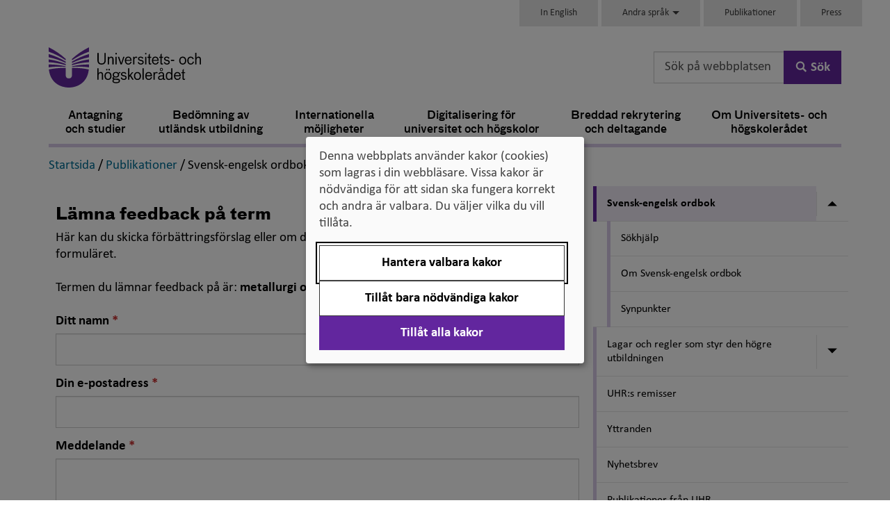

--- FILE ---
content_type: text/html; charset=utf-8
request_url: https://uhr.se/publikationer/svensk-engelsk-ordbok/feedback?term=metallurgi%20och%20metalliska%20material
body_size: 162564
content:

<!DOCTYPE html>


<html  lang="sv" class="ignore-accessibility-test">
<head>
    <script>
        var uhr = {};
        uhr.ready = function (fn) {
            var w = window, jq = $;
            if (document.readyState !== 'loading') {
                try {
                    fn(w, jq);
                } 
                catch(e) {
                    console.error('Init(I) failed for function', fn, e);
                }
                return;
            }
            document.addEventListener('DOMContentLoaded', () => {
                try {
                    fn(w, jq);
                }
                catch (e) {
                    console.error('Init failed for function', fn, e);
                }
            });
        }
    </script>
    <script src="/Static/Scripts/jquery-3.5.1.min.js" type="text/javascript"></script>
    <script src="/Static/Scripts/jquery-ui.min.js" type="text/javascript"></script>
        <link href="/assets/css/v-638986312432040838/style.css" rel="stylesheet" />
    <meta charset="utf-8" />
    <meta http-equiv="X-UA-Compatible" content="IE=edge" />
    <meta name="viewport" content="width=device-width, initial-scale=1.0" />
    <meta name="format-detection" content="telephone=no">

    <link rel="icon" href="/favicon.ico" />

    

        <meta name="title" content="Svensk-engelsk ordbok" />

    <meta name="description" content="" />

    


    <meta name="twitter:card" content="summary" />
        <meta name="twitter:site" content="@uhr_se" />
        <meta name="twitter:title" content="Svensk-engelsk ordbok" />
        <meta name="twitter:description" content="" />
                <meta name="twitter:image" content="https://www.uhr.se/globalassets/uhr-symbol-lila-158x158-facebook.png" />
        <meta property="og:title" content="Svensk-engelsk ordbok" />
        <meta property="og:description" content="" />
        <meta property="fb:app_id" content="712756588876665" />
        <meta property="og:image" content=https://www.uhr.se/globalassets/uhr-ny-logotyp-316x316-facebook.png />
    <meta property="og:type" content="website" />
    <meta property="og:url" content="https://www.uhr.se/publikationer/svensk-engelsk-ordbok/" />
    <meta property="og:site_name" content="UHR.se" />

    <link rel="canonical" href="https://www.uhr.se/publikationer/svensk-engelsk-ordbok/" />

    <!-- UHR logotype for social sharing -->
    <link rel="image_src" type="image/png" href="https://www.uhr.se/globalassets/uhr-symbol-lila-300x300-facebook.png" />
    <link rel="apple-touch-icon" sizes="57x57" href="/Static/images/apple-touch-icon-180x180.png">
    <link rel="apple-touch-icon" sizes="60x60" href="/Static/images/apple-touch-icon-180x180.png">
    <link rel="apple-touch-icon" sizes="72x72" href="/Static/images/apple-touch-icon-180x180.png">
    <link rel="apple-touch-icon" sizes="76x76" href="/Static/images/apple-touch-icon-180x180.png">
    <link rel="apple-touch-icon" sizes="114x114" href="/Static/images/apple-touch-icon-180x180.png">
    <link rel="apple-touch-icon" sizes="120x120" href="/Static/images/apple-touch-icon-180x180.png">
    <link rel="apple-touch-icon" sizes="144x144" href="/Static/images/apple-touch-icon-180x180.png">
    <link rel="apple-touch-icon" sizes="152x152" href="/Static/images/apple-touch-icon-180x180.png">
    <link rel="apple-touch-icon" sizes="180x180" href="/Static/images/apple-touch-icon-180x180.png">
    <link rel="icon" type="image/png" href="/Static/images/favicon-96x96.png" sizes="32x32">
    <link rel="icon" type="image/png" href="/Static/images/favicon-96x96.png" sizes="96x96">
    <link rel="icon" type="image/png" href="/Static/images/favicon-96x96.png" sizes="16x16">
    <link rel="shortcut icon" href="/Static/images/favicon.ico">
    <link rel="icon" type="image/png" href="/Static/images/android-chrome-192x192.png" sizes="192x192">
    <meta name="msapplication-TileColor" content="#62269e">
    <meta name="msapplication-TileImage" content="/Static/images/mstile-144x144.png">
    <meta name="theme-color" content="#62269e">



    <title>Feedback-metallurgi och metalliska material - Svensk-engelsk ordbok - Universitets- och h&#246;gskoler&#229;det (UHR)</title>


    
<link rel='stylesheet' type='text/css' data-f-resource='EPiServerForms.css' href='/WebResource.axd?d=DwmQ_GrkfSKlvIGKGF-n0rYsVjMK6-xJFNngvhLXEwKgvgNiEQXNL0JhxfbTM8EqGC4o-1hxlhGerF3ImemD_JGreWAYwwUm5tlx7BV4xtSOmFBIu21cA5L8BUPBxMDxwSi6ssE9GE16aAe4-RpOM1BA9ljIuH3PsOLSWcaNUe59aW7Xu6ucEmLJlxmhIMCQ0&t=638333103760000000' />

<script type="text/javascript">
var epi = epi||{}; epi.EPiServer = epi.EPiServer||{}; epi.EPiServer.Forms = epi.EPiServer.Forms||{};
                    epi.EPiServer.Forms.InjectFormOwnJQuery = true;epi.EPiServer.Forms.OriginalJQuery = typeof jQuery !== 'undefined' ? jQuery : undefined;
</script>
 
    
    
    <script>
var klaroConfig={
    version:1,styling:{
        theme:["light","left"]},
        htmlTexts:false,
        cookieExpiresAfterDays:30,
        groupByPurpose:false,default:
    false,
    mustConsent: false,
    acceptAll: true,
    hideDeclineAll: false,
    hideLearnMore: false,
    noticeAsModal: true,
    hideToggleAll: false,
    disablePoweredBy: true,
    translations:{sv:{privacyPolicyUrl:"https://www.uhr.se/om-uhr/om-webbplatsen/kakor-pa-uhr.se/",
        consentNotice:{description:"Denna webbplats använder kakor (cookies) som lagras i din webbläsare. Vissa kakor är nödvändiga för att sidan ska fungera korrekt och andra är valbara. Du väljer vilka du vill tillåta.",
        learnMore:"Hantera valbara kakor"},
        consentModal:{title:"Information om tjänster som använder kakor",
            description:"Denna webbplats använder kakor (cookies) som lagras i din webbläsare. Vissa kakor är nödvändiga för att sidan ska fungera korrekt och andra är valbara. Du väljer vilka du vill tillåta."},
        privacyPolicy:{name:"kakor",text:"Läs mer om hur vi hanterar {privacyPolicy}."},
        contextualConsent:{acceptAlways:"Alltid",
            acceptOnce:"Ja",
            description:"Vill du ladda externt innehåll?"},
            decline:"Tillåt bara nödvändiga kakor",
            ok:"Tillåt alla kakor",
        service:{disableAll:{description:"Använd detta reglage för att tillåta alla kakor eller endast nödvändiga.",
            title:"Ändra för alla kakor"}},
            purposeItem:{service:"service",services:"services"}},
        en:{privacyPolicyUrl:"https://www.uhr.se/om-uhr/om-webbplatsen/kakor-pa-uhr.se/",
        consentNotice:{description:"This website uses cookies which are stored in your browser. Some cookies are necessary for the page to work properly and others are selectable. You choose which ones you want to allow.",
        learnMore:"Cookie settings"},
        consentModal:{title:"Information about services that use cookies",
        description:"This website uses cookies which are stored in your web browser. Some cookies are necessary for the page to function correctly and others are selectable. You choose which ones you want to allow."},
        privacyPolicy:{name:"cookies",text:"Read more about how we handle {privacyPolicy}."},
        contextualConsent:{acceptAlways:"Always",
            acceptOnce:"Yes",
            description:"Do you want to load external content?"},
            decline:"Allow only necessary cookies",
            ok:"Allow all cookies",
        service:{disableAll:{description:"Use this slider to allow all cookies or only necessary.",
            title:"Change for all cookies"}}}},
        services:[{name:"Necessary",
            contextualConsentOnly:!1,
            required:!0,
        translations:{en:{title:"Necessary cookies / techniques",
            description:"These cookies are necessary for the website to function and can not be turned off. They are usually only used when you use a function on the website that needs an answer, for example when you set cookies, log in or fill in a form."},
        sv:{title:"Nödvändiga kakor / tekniker",
            description:"Dessa kakor är nödvändiga för att webbplatsen ska fungera och kan inte stängas av. De används vanligtvis endast när du använder en funktion på webbplatsen som behöver ett svar, exempelvis när du ställer in kakor, loggar in eller fyller i ett formulär."}}},
        {name:"tracking",
            contextualConsentOnly:!1,
        translations:{
            en:{title:"Analysis and Development",
                description:"The website uses Hotjar to evaluate and improve the website content, experience and structure. The collection of the information is anonymised."},
            sv:{title:"Analys och Utveckling",
                description:"Webbplatsen använder Hotjar för att utvärdera och förbättra webbplatsens innehåll, upplevelse och struktur. Insamlandet av informationen anonymiseras."}}},
        {name:"video",
            title:"Video",
            contextualConsentOnly:!1,
            translations:{zz:{title:"Video"},
            en:{description:"Videos on the site are embedded from external video platforms. When these are played, the video services can use cookies."},
            sv:{description:"Filmer på webbplatsen är inbäddade från externa videoplattformar. När dessa spelas upp kan videotjänsterna använda sig av kakor."}}}]};
</script>
<script defer type="text/javascript" src="/Static/Scripts/klaro/klaro_v0.7_no_css.js"></script>
    <link rel="manifest" href="/globalassets/_uhr.se/manifest.json">
<meta name="msapplication-config" content="/globalassets/_uhr.se/browserconfig.xml">
<!-- Google Tag Manager -->
<script data-type="application/javascript" type="text/plain" data-name="tracking">(function (w, d, s, l, i) {
    w[l] = w[l] || []; w[l].push({
        'gtm.start':
		new Date().getTime(), event: 'gtm.js'
    }); var f = d.getElementsByTagName(s)[0],
	j = d.createElement(s), dl = l != 'dataLayer' ? '&l=' + l : ''; j.async = true; j.src='//www.googletagmanager.com/gtm.js?id=' + i + dl; f.parentNode.insertBefore(j, f);
})(window, document, 'script', 'dataLayer', 'GTM-58V8B6');
</script>
<!-- End Google Tag Manager -->
<meta name="facebook-domain-verification" content="nf20ya60caja1e7x4r5cvxpzaqqtil" />
<!-- Specialkod för att dölja icon-extern-lank-uhr vid sociala medielänkar i sidfoten samt för att göra validation error vita -->
<style>
.footer-column .icon-facebook-uhr .icon-extern-lank-uhr:before, .footer-column .icon-linkedin-uhr .icon-extern-lank-uhr:before, .footer-column .icon-twitter-uhr .icon-extern-lank-uhr:before, .footer-column .icon-film-uhr .icon-extern-lank-uhr:before {
content: none;
}
.footer-column .icon-facebook-uhr:before, .footer-column .icon-linkedin-uhr:before, .footer-column .icon-twitter-uhr:before, .footer-column .icon-film-uhr:before {
margin-right: 2px;
}
.EPiServerForms .Form__Element .Form__Element__ValidationError {color:white !important;}
</style>
 
</head>

<body class="">
	






<!-- Google Tag Manager (noscript) -->
<noscript>
<iframe data-name="tracking" data-src="//www.googletagmanager.com/ns.html?id=GTM-58V8B6" height="0" width="0" style="display:none;visibility:hidden"></iframe>
</noscript>
<!-- End Google Tag Manager (noscript) -->




<div id="main-container" class="container body-content  default">
    <header id="header">



<nav class="skip-links" aria-label="
				Genv&#228;gar
			">
    <ul>
        <li>
            <a id="gotonav" href="#navigation">
                <span>Till navigationen</span>
            </a>
        </li>
        <li>
            <a id="gotocontent" href="#main-content">
                <span>Till inneh&#229;ll</span>
            </a>
        </li>
    </ul>
</nav>

<div class="row hidden-print">
    <div class="topitems col-sm-10 col-sm-offset-2">
        
<div class="topitems-desktop topitems-list hidden-sm hidden-xs"><div>
<div class="block">


    <a href="/en/start/"   class="block-link">
        <p><span lang="en" data-lang="Engelska">In English</span></p>
    </a>

</div></div><div>

<div class="infotab-block">
    <div class="dropdown ">
        <button id ="TopLinkArea20776" class="dropdown-toggle" data-toggle="dropdown" aria-haspopup="true">
            Andra språk
            <span class="caret"></span>
        </button>
        <div class="dropdown-menu" role="menu">
            <nav id="dropdown-menu-items" aria-labelledby="TopLinkArea20776">
                <ul>
<li><a title="Arabiska/العربية" href="/ar/om-uhr/andra-sprak/arabiska/">Arabiska/<span lang="ar" data-lang="ar">العربية</span></a></li>
<li><a title="Bosniska, kroatiska, serbiska" href="/om-uhr/andra-sprak/bosniska-kroatiska-serbiska/" target="_top">Bosniska, kroatiska, serbiska/<span lang="hr" data-lang="Kroatiska">bosanski, hrvatski, srpski</span></a></li>
<li><a title="Farsi" href="/fa/om-uhr/andra-sprak/farsi/">Farsi/<span lang="fa" data-lang="Farsi">فارسى</span></a></li>
<li><a title="Finska" href="/om-uhr/andra-sprak/finska/" target="_top">Finska/<span lang="fi" data-lang="Finska">suomeksi</span></a></li>
<li><a title="Franska" href="/om-uhr/andra-sprak/franska/">Franska/<span lang="fr" data-lang="Franska">fran&ccedil;ais</span></a></li>
<li><a title="Jiddisch" href="/om-uhr/andra-sprak/jiddisch/">Jiddisch/<span lang="yi" data-lang="Jiddisch"> ייִדיש</span></a></li>
<li><a title="Me&auml;nkieli" href="/om-uhr/andra-sprak/meankieli/" target="_top"><span lang="fit" data-lang="fit">Me&auml;nkieli</span></a></li>
<li><a title="Nordsamiska" href="/om-uhr/andra-sprak/nordsamiska/" target="_top">Nordsamiska/<span lang="se" data-lang="Nordsamiska">davvis&aacute;megiella</span></a></li>
<li><a title="Romska" href="/om-uhr/andra-sprak/romska/" target="_top">Romska/<span lang="rom" data-lang="Romska/romani">romani čhib</span></a></li>
<li><a title="Somaliska" href="/om-uhr/andra-sprak/somali/">Somaliska/<span lang="so" data-lang="Somaliska">af soomaali</span></a></li>
<li><a title="Spanska" href="/om-uhr/andra-sprak/spanska/" target="_top">Spanska/<span lang="es" data-lang="Spanska">espa&ntilde;ol</span></a></li>
</ul>
            </nav>
        </div>
    </div>
</div>

<script>
    uhr.ready(function () {
        document.querySelectorAll("nav[id='dropdown-menu-items'] a").forEach((element) => element.setAttribute("role", "menuitem"));
    });
</script></div><div>
<div class="block">


    <a href="/publikationer/"   class="block-link">
        Publikationer
    </a>

</div></div><div>
<div class="block">


    <a href="/om-uhr/pressrum/"   class="block-link">
        Press
    </a>

</div></div></div>    </div>
</div>

<div class="row row-eq-height logo-search-row">
    <div class="col-xs-12 col-sm-7 col-md-8">
        <div class="logo-container">
            <a href="/" title="Hem" class="ignore-accessibility-test no-text-decoration" id="portalHead">
                    <img src="/globalassets/uhr-logo-rgb.svg" alt="Universitets- och h&#246;gskoler&#229;dets logotyp" class="logo hidden-sm hidden-xs" />
                    <img src="/globalassets/uhr-logo-rgb.svg" alt="Universitets- och h&#246;gskoler&#229;dets logotyp" class="logo hidden-md hidden-lg" />

            </a>
        </div>
    </div>

        <div id="search-desktop" class="col-sm-5 text-right hidden-sm hidden-xs hidden-print">
<div class="search-container">



<form action="/ovrigt/sok/" data-ajax-url="/uhrsearchjson" data-current-page-id="3349" method="get" role="search">        <div class="input-group ">
            <input id="searchBoxInHeaderIdDesktop" aria-label="S&#246;k p&#229; webbplatsen" aria-controls="searchBoxInHeaderIdDesktop-container-search-autocomplete" type="search" class="form-control search-autocomplete search-box" placeholder="S&#246;k p&#229; webbplatsen" required="required" value="" name="q" autocomplete="on" />
            <div id="searchBoxInHeaderIdDesktop-container-search-autocomplete" class="test-autocomplete"></div>
            <span class="input-group-btn">
                <button class="btn btn-submit btn-primary" type="submit">
                    <svg class='icon icon-forstoringsglas' aria-hidden='true' focusable='false'><use xlink:href='/assets/svg/uhriconsprite.svg#icon-forstoringsglas'></use></svg>
                    <span class="searchtext">S&#246;k</span>
                </button>
            </span>
        </div>
</form></div>

        </div>
</div>

<div class="hidden-sm hidden-xs hidden-print">
        <nav class="navbar navbar-default navbar-desktop" aria-label="Meny">
        <div class="navigation-desktop" id="navigation">
            
            <ul class="nav navbar-level-1-items nav-justified">
                    <li>

                        <a href="/studier-och-antagning/"
                           
                           class="preventAutomaticIcon first "
                           >
                            Antagning och studier
                        </a>
                    </li>
                    <li>

                        <a href="/bedomning-av-utlandsk-utbildning/"
                           
                           class="preventAutomaticIcon  "
                           >
                            Bed&#246;mning av utl&#228;ndsk utbildning
                        </a>
                    </li>
                    <li>

                        <a href="/internationella-mojligheter/"
                           
                           class="preventAutomaticIcon  "
                           >
                            Internationella m&#246;jligheter
                        </a>
                    </li>
                    <li>

                        <a href="/digitalisering-for-universitet-och-hogskolor/"
                           
                           class="preventAutomaticIcon  "
                           >
                            Digitalisering f&#246;r universitet och h&#246;gskolor
                        </a>
                    </li>
                    <li>

                        <a href="/breddad-rekrytering-och-deltagande/"
                           
                           class="preventAutomaticIcon  "
                           >
                            Breddad rekrytering och deltagande
                        </a>
                    </li>
                    <li>

                        <a href="/om-uhr/"
                           
                           class="preventAutomaticIcon last "
                           >
                            Om Universitets- och h&#246;gskoler&#229;det
                        </a>
                    </li>
            </ul>
        </div>
    </nav>


</div>

<div class="visible-sm-block visible-xs-block hidden-print">



<nav class="navbar navbar-default navbar-mobile" aria-label="Mobilmeny">
    <div class="navbar-header">
        <div class="row no-gutters">
                <div class="col-xs-4">
                    <button class="js-top-menu-toggle navbar-toggle search-toggle collapsed btn btn-icon"
                            id="mobile-search-button"
                            type="button"
                            data-toggle="collapse"
                            data-target="#search-phone"
                            aria-controls="search-phone"
                            aria-expanded="false"
                            onclick="focusSearch()">
                        <svg class='icon icon-forstoringsglas' aria-hidden='true' focusable='false'><use xlink:href='/assets/svg/uhriconsprite.svg#icon-forstoringsglas'></use></svg>
                        <span class="menu-text">S&#246;k</span>
                    </button>
                </div>
                <div id="search-phone" class="collapse search-phone">
<div class="search-container">



<form action="/ovrigt/sok/" data-ajax-url="/uhrsearchjson" data-current-page-id="3349" method="get" role="search">        <div class="input-group ">
            <input id="searchBoxInHeaderIdMobile" aria-label="S&#246;k p&#229; webbplatsen" aria-controls="searchBoxInHeaderIdMobile-container-search-autocomplete" type="search" class="form-control search-autocomplete search-box" placeholder="S&#246;k p&#229; webbplatsen" required="required" value="" name="q" autocomplete="on" />
            <div id="searchBoxInHeaderIdMobile-container-search-autocomplete" class="test-autocomplete"></div>
            <span class="input-group-btn">
                <button class="btn btn-submit btn-primary" type="submit">
                    <svg class='icon icon-forstoringsglas' aria-hidden='true' focusable='false'><use xlink:href='/assets/svg/uhriconsprite.svg#icon-forstoringsglas'></use></svg>
                    <span class="searchtext">S&#246;k</span>
                </button>
            </span>
        </div>
</form></div>

                </div>


            <div class="col-xs-8">
                <button class="js-top-menu-toggle navbar-toggle menu-toggle collapsed btn btn-icon"
                        type="button"
                        data-toggle="collapse"
                        data-target="#navigation-phone"
                        aria-controls="navigation-phone"
                        aria-expanded="false">
                    <span class="sr-only">
				V&#228;xla navigering
			</span>
                    <span class="menu-icon">
                        <span class="icon-bar"></span>
                        <span class="icon-bar"></span>
                        <span class="icon-bar"></span>
                    </span>
                    <span class="menu-text">Meny</span>
                </button>
            </div>

        </div>
    </div>

    
 
    <div id="navigation-phone" class="collapse navigation-phone navbar-collapse">


<ul id="navigationpart5-Mobile" class="nav level0  ">
        <li class="has-children">
            <a  href="/studier-och-antagning/" class="preventAutomaticIcon">Antagning och studier</a>

                <button class="ignore-accessibility-test expand-button btn"
                        type="button" 
                        data-toggle="collapse-next" 
                        aria-expanded="false"
                        aria-controls="navigationpart3298-Mobile">
                    <svg class='icon icon-triangel-pil-ned' aria-hidden='true' focusable='false'><use xlink:href='/assets/svg/uhriconsprite.svg#icon-triangel-pil-ned'></use></svg>
                    <span class="sr-only">Undermeny f&#246;r Antagning och studier</span>
                </button>
                <span class="flex-break"></span>


<ul id="navigationpart3298-Mobile" class="nav level1 collapse ">
        <li class="no-children">
            <a  href="/studier-och-antagning/for-dig-som-ar-vagledare/" class="preventAutomaticIcon">F&#246;r dig som &#228;r v&#228;gledare</a>

        </li>
        <li class="has-children">
            <a  href="/studier-och-antagning/tilltrade-till-hogskolan/" class="preventAutomaticIcon">Tilltr&#228;de till h&#246;gskolan</a>

                <button class="ignore-accessibility-test expand-button btn"
                        type="button" 
                        data-toggle="collapse-next" 
                        aria-expanded="false"
                        aria-controls="navigationpart5098-Mobile">
                    <svg class='icon icon-triangel-pil-ned' aria-hidden='true' focusable='false'><use xlink:href='/assets/svg/uhriconsprite.svg#icon-triangel-pil-ned'></use></svg>
                    <span class="sr-only">Undermeny f&#246;r Tilltr&#228;de till h&#246;gskolan</span>
                </button>
                <span class="flex-break"></span>


<ul id="navigationpart5098-Mobile" class="nav level2 collapse ">
        <li class="has-children">
            <a  href="/studier-och-antagning/tilltrade-till-hogskolan/Antagning-till-grundniva/" class="preventAutomaticIcon">Antagning till grundniv&#229;</a>

                <button class="ignore-accessibility-test expand-button btn"
                        type="button" 
                        data-toggle="collapse-next" 
                        aria-expanded="false"
                        aria-controls="navigationpart5099-Mobile">
                    <svg class='icon icon-triangel-pil-ned' aria-hidden='true' focusable='false'><use xlink:href='/assets/svg/uhriconsprite.svg#icon-triangel-pil-ned'></use></svg>
                    <span class="sr-only">Undermeny f&#246;r Antagning till grundniv&#229;</span>
                </button>
                <span class="flex-break"></span>


<ul id="navigationpart5099-Mobile" class="nav level3 collapse ">
        <li class="has-children">
            <a  href="/studier-och-antagning/tilltrade-till-hogskolan/Antagning-till-grundniva/tilltrade-yrkeslararutbildningen/" class="preventAutomaticIcon">Tilltr&#228;de till yrkesl&#228;rarutbildningen – s&#228;rskilda beh&#246;righetskrav</a>

                <button class="ignore-accessibility-test expand-button btn"
                        type="button" 
                        data-toggle="collapse-next" 
                        aria-expanded="false"
                        aria-controls="navigationpart5101-Mobile">
                    <svg class='icon icon-triangel-pil-ned' aria-hidden='true' focusable='false'><use xlink:href='/assets/svg/uhriconsprite.svg#icon-triangel-pil-ned'></use></svg>
                    <span class="sr-only">Undermeny f&#246;r Tilltr&#228;de till yrkesl&#228;rarutbildningen – s&#228;rskilda beh&#246;righetskrav</span>
                </button>
                <span class="flex-break"></span>


<ul id="navigationpart5101-Mobile" class="nav level4 collapse ">
        <li class="no-children">
            <a  href="/studier-och-antagning/tilltrade-till-hogskolan/Antagning-till-grundniva/tilltrade-yrkeslararutbildningen/uhrs-samordningsuppdrag-for-validering-av-yrkeskunskaper/" class="preventAutomaticIcon">UHR:s samordningsuppdrag f&#246;r validering av yrkeskunskaper</a>

        </li>
</ul>
        </li>
</ul>
        </li>
        <li class="no-children">
            <a  href="/studier-och-antagning/tilltrade-till-hogskolan/Urval-till-grundniva/" class="preventAutomaticIcon">Urval till grundniv&#229;</a>

        </li>
        <li class="no-children">
            <a  href="/studier-och-antagning/tilltrade-till-hogskolan/Antagning-till-avancerad-niva/" class="preventAutomaticIcon">Antagning till avancerad niv&#229;</a>

        </li>
        <li class="no-children">
            <a  href="/studier-och-antagning/tilltrade-till-hogskolan/Antagning-till-forskarniva/" class="preventAutomaticIcon">Antagning till forskarniv&#229;</a>

        </li>
        <li class="has-children">
            <a  href="/studier-och-antagning/tilltrade-till-hogskolan/Betygsurval/" class="preventAutomaticIcon">Betygsurval</a>

                <button class="ignore-accessibility-test expand-button btn"
                        type="button" 
                        data-toggle="collapse-next" 
                        aria-expanded="false"
                        aria-controls="navigationpart5475-Mobile">
                    <svg class='icon icon-triangel-pil-ned' aria-hidden='true' focusable='false'><use xlink:href='/assets/svg/uhriconsprite.svg#icon-triangel-pil-ned'></use></svg>
                    <span class="sr-only">Undermeny f&#246;r Betygsurval</span>
                </button>
                <span class="flex-break"></span>


<ul id="navigationpart5475-Mobile" class="nav level3 collapse ">
        <li class="no-children">
            <a  href="/studier-och-antagning/tilltrade-till-hogskolan/Betygsurval/Betygskomplettering/" class="preventAutomaticIcon">Betygskomplettering</a>

        </li>
        <li class="no-children">
            <a  href="/studier-och-antagning/tilltrade-till-hogskolan/Betygsurval/Meritvarde/" class="preventAutomaticIcon">Meritv&#228;rdering</a>

        </li>
</ul>
        </li>
        <li class="no-children">
            <a  href="/studier-och-antagning/tilltrade-till-hogskolan/Urval-med-hogskoleprov/" class="preventAutomaticIcon">Urval med h&#246;gskoleprov</a>

        </li>
        <li class="has-children">
            <a  href="/studier-och-antagning/tilltrade-till-hogskolan/Alternativt-urval/" class="preventAutomaticIcon">Andra krav, annan platsf&#246;rdelning och alternativt urval</a>

                <button class="ignore-accessibility-test expand-button btn"
                        type="button" 
                        data-toggle="collapse-next" 
                        aria-expanded="false"
                        aria-controls="navigationpart5479-Mobile">
                    <svg class='icon icon-triangel-pil-ned' aria-hidden='true' focusable='false'><use xlink:href='/assets/svg/uhriconsprite.svg#icon-triangel-pil-ned'></use></svg>
                    <span class="sr-only">Undermeny f&#246;r Andra krav, annan platsf&#246;rdelning och alternativt urval</span>
                </button>
                <span class="flex-break"></span>


<ul id="navigationpart5479-Mobile" class="nav level3 collapse ">
        <li class="no-children">
            <a  href="/studier-och-antagning/tilltrade-till-hogskolan/Alternativt-urval/beslut-om--annan-platsfordelning-och-alternativt-urval/" class="preventAutomaticIcon">Beslut om  annan platsf&#246;rdelning och alternativt urval</a>

        </li>
</ul>
        </li>
        <li class="no-children">
            <a  href="/studier-och-antagning/tilltrade-till-hogskolan/Hogskoleforordningen/" class="preventAutomaticIcon">H&#246;gskolef&#246;rordningen</a>

        </li>
        <li class="no-children">
            <a  href="/studier-och-antagning/tilltrade-till-hogskolan/bedomningshandboken/" class="preventAutomaticIcon">Bed&#246;mningshandboken</a>

        </li>
</ul>
        </li>
        <li class="has-children">
            <a  href="/studier-och-antagning/Examina-pa-universitet-och-hogskola/" class="preventAutomaticIcon">Examina p&#229; universitet och h&#246;gskola</a>

                <button class="ignore-accessibility-test expand-button btn"
                        type="button" 
                        data-toggle="collapse-next" 
                        aria-expanded="false"
                        aria-controls="navigationpart5484-Mobile">
                    <svg class='icon icon-triangel-pil-ned' aria-hidden='true' focusable='false'><use xlink:href='/assets/svg/uhriconsprite.svg#icon-triangel-pil-ned'></use></svg>
                    <span class="sr-only">Undermeny f&#246;r Examina p&#229; universitet och h&#246;gskola</span>
                </button>
                <span class="flex-break"></span>


<ul id="navigationpart5484-Mobile" class="nav level2 collapse ">
        <li class="no-children">
            <a  href="/studier-och-antagning/Examina-pa-universitet-och-hogskola/Examina-pa-grundniva/" class="preventAutomaticIcon">Examina p&#229; grundniv&#229;</a>

        </li>
        <li class="no-children">
            <a  href="/studier-och-antagning/Examina-pa-universitet-och-hogskola/Examen-pa-avancerad-niva/" class="preventAutomaticIcon">Examen p&#229; avancerad niv&#229;</a>

        </li>
        <li class="no-children">
            <a  href="/studier-och-antagning/Examina-pa-universitet-och-hogskola/Examina-pa-forskarniva/" class="preventAutomaticIcon">Examina p&#229; forskarniv&#229;</a>

        </li>
        <li class="no-children">
            <a  href="/studier-och-antagning/Examina-pa-universitet-och-hogskola/Examina-fore-1-juli-2007/" class="preventAutomaticIcon">Examina f&#246;re 1 juli 2007</a>

        </li>
        <li class="no-children">
            <a  href="/studier-och-antagning/Examina-pa-universitet-och-hogskola/Bilaga-till-examensbevis/" class="preventAutomaticIcon">Diploma supplement</a>

        </li>
</ul>
        </li>
        <li class="no-children">
            <a  href="/studier-och-antagning/Studier-utomlands/" class="preventAutomaticIcon">Studier utomlands</a>

        </li>
        <li class="has-children">
            <a  href="/studier-och-antagning/Hogskoleprovet/" class="preventAutomaticIcon">H&#246;gskoleprovet</a>

                <button class="ignore-accessibility-test expand-button btn"
                        type="button" 
                        data-toggle="collapse-next" 
                        aria-expanded="false"
                        aria-controls="navigationpart7411-Mobile">
                    <svg class='icon icon-triangel-pil-ned' aria-hidden='true' focusable='false'><use xlink:href='/assets/svg/uhriconsprite.svg#icon-triangel-pil-ned'></use></svg>
                    <span class="sr-only">Undermeny f&#246;r H&#246;gskoleprovet</span>
                </button>
                <span class="flex-break"></span>


<ul id="navigationpart7411-Mobile" class="nav level2 collapse ">
        <li class="no-children">
            <a  href="/studier-och-antagning/Hogskoleprovet/Prov-i-atta-delar/" class="preventAutomaticIcon">Prov i &#229;tta delar</a>

        </li>
        <li class="no-children">
            <a  href="/studier-och-antagning/Hogskoleprovet/for-dig-som-ar-eller-vill-bli-intygsgivare/" class="preventAutomaticIcon">F&#246;r dig som &#228;r eller vill bli intygsgivare</a>

        </li>
</ul>
        </li>
        <li class="has-children">
            <a  href="/studier-och-antagning/antagningsstatistik/" class="preventAutomaticIcon">Antagningsstatistik</a>

                <button class="ignore-accessibility-test expand-button btn"
                        type="button" 
                        data-toggle="collapse-next" 
                        aria-expanded="false"
                        aria-controls="navigationpart281652-Mobile">
                    <svg class='icon icon-triangel-pil-ned' aria-hidden='true' focusable='false'><use xlink:href='/assets/svg/uhriconsprite.svg#icon-triangel-pil-ned'></use></svg>
                    <span class="sr-only">Undermeny f&#246;r Antagningsstatistik</span>
                </button>
                <span class="flex-break"></span>


<ul id="navigationpart281652-Mobile" class="nav level2 collapse ">
        <li class="no-children">
            <a  href="/studier-och-antagning/antagningsstatistik/topp-20-behoriga-sokande-urval-1-ht2025/" class="preventAutomaticIcon">Topp 20 beh&#246;riga s&#246;kande, urval 1 HT2025</a>

        </li>
        <li class="no-children">
            <a  href="/studier-och-antagning/antagningsstatistik/topp-20-program-med-hogst-antagningspoang-bi/" class="preventAutomaticIcon">Topp 20 program med h&#246;gst antagningspo&#228;ng (BI)</a>

        </li>
        <li class="no-children">
            <a  href="/studier-och-antagning/antagningsstatistik/topp-20-program-med-flest-sokande-ht2025-sista-anmalningsdag/" class="preventAutomaticIcon">Program med flest s&#246;kande h&#246;stterminen 2025</a>

        </li>
        <li class="no-children">
            <a  href="/studier-och-antagning/antagningsstatistik/kurser-med-flest-sokande-ht2025/" class="preventAutomaticIcon">Kurser med flest s&#246;kande h&#246;stterminen 2025</a>

        </li>
        <li class="no-children">
            <a  href="/studier-och-antagning/antagningsstatistik/topp-20-sokande-till-sommarterminen-2025/" class="preventAutomaticIcon">Topp 20 s&#246;kande till sommarterminen 2025</a>

        </li>
        <li class="no-children">
            <a  href="/studier-och-antagning/antagningsstatistik/topp-20-program-med-hogst-antagningspoang-i-bi-urval-2/" class="preventAutomaticIcon">Topp 20 program med h&#246;gst antagningspo&#228;ng i BI, urval 2</a>

        </li>
        <li class="no-children">
            <a  href="/studier-och-antagning/antagningsstatistik/topp-20-kurser-med-flest-antagna/" class="preventAutomaticIcon">Topp 20 kurser med flest antagna VT2025</a>

        </li>
        <li class="no-children">
            <a  href="/studier-och-antagning/antagningsstatistik/antal-antagna-till-vify-utbildningar-varterminen-2025/" class="preventAutomaticIcon">Antal antagna till VIFY-utbildningar v&#229;rterminen 2025</a>

        </li>
        <li class="no-children">
            <a  href="/studier-och-antagning/antagningsstatistik/antal-behoriga-sokande-till-program-varterminen-2025/" class="preventAutomaticIcon">Antal beh&#246;riga s&#246;kande till program v&#229;rterminen 2025</a>

        </li>
        <li class="no-children">
            <a  href="/studier-och-antagning/antagningsstatistik/antal-behoriga-sokande-till-kurser-varterminen-2025/" class="preventAutomaticIcon">Antal beh&#246;riga s&#246;kande till kurser v&#229;rterminen 2025</a>

        </li>
        <li class="no-children">
            <a  href="/studier-och-antagning/antagningsstatistik/flest-sokande-i-forsta-hand-till-program-vt-2025/" class="preventAutomaticIcon">Flest s&#246;kande i f&#246;rsta hand till program VT 2025</a>

        </li>
        <li class="no-children">
            <a  href="/studier-och-antagning/antagningsstatistik/flest-sokande-i-forsta-hand-kurser-vt-2025/" class="preventAutomaticIcon">Flest s&#246;kande i f&#246;rsta hand kurser VT 2025</a>

        </li>
        <li class="no-children">
            <a  href="/studier-och-antagning/antagningsstatistik/vify-utbildningar-med-flest-sokande-varen-2025/" class="preventAutomaticIcon">VIFY-utbildningar med flest s&#246;kande v&#229;ren 2025</a>

        </li>
        <li class="no-children">
            <a  href="/studier-och-antagning/antagningsstatistik/topp-20-program-med-hog-konkurrens-bi-andra-urvalet-ht-2024/" class="preventAutomaticIcon">Topp-20 program med h&#246;g konkurrens (BI), andra urvalet HT 2024</a>

        </li>
        <li class="no-children">
            <a  href="/studier-och-antagning/antagningsstatistik/kurser-med-flest-behoriga-sokande-urval-1-ht-2024/" class="preventAutomaticIcon">Kurser med flest beh&#246;riga s&#246;kande, urval 1 HT 2024</a>

        </li>
        <li class="no-children">
            <a  href="/studier-och-antagning/antagningsstatistik/program-med-flest-behoriga-sokande-urval-1-ht-2024/" class="preventAutomaticIcon">Program med flest beh&#246;riga s&#246;kande, urval 1 HT 2024</a>

        </li>
        <li class="no-children">
            <a  href="/studier-och-antagning/antagningsstatistik/topp-20-sommarkurser-med-flest-antagna-st-2024/" class="preventAutomaticIcon">Topp 20 sommarkurser med flest antagna ST 2024</a>

        </li>
        <li class="no-children">
            <a  href="/studier-och-antagning/antagningsstatistik/program-med-flest-sokande-ht-2024/" class="preventAutomaticIcon">Program med flest s&#246;kande HT 2024</a>

        </li>
        <li class="no-children">
            <a  href="/studier-och-antagning/antagningsstatistik/topp-20-kurser-med-flest-sokande-i-tid-ht24/" class="preventAutomaticIcon">Topp 20 kurser med flest s&#246;kande i tid HT 2024</a>

        </li>
        <li class="no-children">
            <a  href="/studier-och-antagning/antagningsstatistik/topp10-kurser-med-flest-behoriga-sokande-ht23/" class="preventAutomaticIcon">Topp 10 kurser med flest beh&#246;riga s&#246;kande HT23</a>

        </li>
        <li class="no-children">
            <a  href="/studier-och-antagning/antagningsstatistik/topp-10--sommarkurser-med-flest-antagna/" class="preventAutomaticIcon">Topp 10 – sommarkurser med flest antagna</a>

        </li>
        <li class="no-children">
            <a  href="/studier-och-antagning/antagningsstatistik/topp-tio-popularaste-sommarkurserna/" class="preventAutomaticIcon">Topp tio popul&#228;raste sommarkurserna</a>

        </li>
        <li class="no-children">
            <a  href="/studier-och-antagning/antagningsstatistik/topp-20-utbildningar-med-flest-behoriga-sokande-ST-2023/" class="preventAutomaticIcon">Topp 20: utbildningar med flest beh&#246;riga s&#246;kande ST 2023</a>

        </li>
        <li class="no-children">
            <a  href="/studier-och-antagning/antagningsstatistik/topplista-antagna-vt-2022-urval-2/" class="preventAutomaticIcon">Topplista antagna vt 2022 urval 2</a>

        </li>
        <li class="no-children">
            <a  href="/studier-och-antagning/antagningsstatistik/topplista-antagna-vt2022-urval1/" class="preventAutomaticIcon">Topplista antagna vt2022 urval 1</a>

        </li>
</ul>
        </li>
        <li class="no-children">
            <a  href="/studier-och-antagning/analyser-av-antagningsstatistik/" class="preventAutomaticIcon">Analyser av antagningsstatistik</a>

        </li>
        <li class="no-children">
            <a  href="/studier-och-antagning/Betygsdatabasen/" class="preventAutomaticIcon">Nationella betygsdatabasen</a>

        </li>
</ul>
        </li>
        <li class="has-children">
            <a  href="/bedomning-av-utlandsk-utbildning/" class="preventAutomaticIcon">Bed&#246;mning av utl&#228;ndsk utbildning</a>

                <button class="ignore-accessibility-test expand-button btn"
                        type="button" 
                        data-toggle="collapse-next" 
                        aria-expanded="false"
                        aria-controls="navigationpart604863-Mobile">
                    <svg class='icon icon-triangel-pil-ned' aria-hidden='true' focusable='false'><use xlink:href='/assets/svg/uhriconsprite.svg#icon-triangel-pil-ned'></use></svg>
                    <span class="sr-only">Undermeny f&#246;r Bed&#246;mning av utl&#228;ndsk utbildning</span>
                </button>
                <span class="flex-break"></span>


<ul id="navigationpart604863-Mobile" class="nav level1 collapse ">
        <li class="no-children">
            <a  href="/bedomning-av-utlandsk-utbildning/vad-utbildning-motsvarar/" class="preventAutomaticIcon">Vad din utbildning motsvarar i Sverige</a>

        </li>
        <li class="no-children">
            <a  href="/bedomning-av-utlandsk-utbildning/bedomningstjanst/" class="preventAutomaticIcon">Bed&#246;mningstj&#228;nst</a>

        </li>
        <li class="has-children">
            <a  href="/bedomning-av-utlandsk-utbildning/ansoka-om-bedomning/" class="preventAutomaticIcon">Att ans&#246;ka om bed&#246;mning</a>

                <button class="ignore-accessibility-test expand-button btn"
                        type="button" 
                        data-toggle="collapse-next" 
                        aria-expanded="false"
                        aria-controls="navigationpart430062-Mobile">
                    <svg class='icon icon-triangel-pil-ned' aria-hidden='true' focusable='false'><use xlink:href='/assets/svg/uhriconsprite.svg#icon-triangel-pil-ned'></use></svg>
                    <span class="sr-only">Undermeny f&#246;r Att ans&#246;ka om bed&#246;mning</span>
                </button>
                <span class="flex-break"></span>


<ul id="navigationpart430062-Mobile" class="nav level2 collapse ">
        <li class="no-children">
            <a  href="/bedomning-av-utlandsk-utbildning/ansoka-om-bedomning/dokument-skicka-in/" class="preventAutomaticIcon">Dokument som du beh&#246;ver skicka in</a>

        </li>
        <li class="no-children">
            <a  href="/bedomning-av-utlandsk-utbildning/ansoka-om-bedomning/digitalt-utlatande/" class="preventAutomaticIcon">Digitalt utl&#229;tande</a>

        </li>
        <li class="no-children">
            <a  href="/bedomning-av-utlandsk-utbildning/ansoka-om-bedomning/bedomningsprocessen/" class="preventAutomaticIcon">Bed&#246;mningsprocessen</a>

        </li>
</ul>
        </li>
        <li class="has-children">
            <a  href="/bedomning-av-utlandsk-utbildning/ansokan/" class="preventAutomaticIcon">Ans&#246;kan om bed&#246;mning</a>

                <button class="ignore-accessibility-test expand-button btn"
                        type="button" 
                        data-toggle="collapse-next" 
                        aria-expanded="false"
                        aria-controls="navigationpart201522-Mobile">
                    <svg class='icon icon-triangel-pil-ned' aria-hidden='true' focusable='false'><use xlink:href='/assets/svg/uhriconsprite.svg#icon-triangel-pil-ned'></use></svg>
                    <span class="sr-only">Undermeny f&#246;r Ans&#246;kan om bed&#246;mning</span>
                </button>
                <span class="flex-break"></span>


<ul id="navigationpart201522-Mobile" class="nav level2 collapse ">
        <li class="no-children">
            <a  href="/bedomning-av-utlandsk-utbildning/ansokan/instruktioner/" class="preventAutomaticIcon">Instruktioner - s&#229; ans&#246;ker du</a>

        </li>
</ul>
        </li>
        <li class="has-children">
            <a  href="/bedomning-av-utlandsk-utbildning/arbete-och-studier/" class="preventAutomaticIcon">G&#229; vidare till arbete och studier</a>

                <button class="ignore-accessibility-test expand-button btn"
                        type="button" 
                        data-toggle="collapse-next" 
                        aria-expanded="false"
                        aria-controls="navigationpart436183-Mobile">
                    <svg class='icon icon-triangel-pil-ned' aria-hidden='true' focusable='false'><use xlink:href='/assets/svg/uhriconsprite.svg#icon-triangel-pil-ned'></use></svg>
                    <span class="sr-only">Undermeny f&#246;r G&#229; vidare till arbete och studier</span>
                </button>
                <span class="flex-break"></span>


<ul id="navigationpart436183-Mobile" class="nav level2 collapse ">
        <li class="has-children">
            <a  href="/bedomning-av-utlandsk-utbildning/arbete-och-studier/arbeta-i-Sverige/" class="preventAutomaticIcon">Arbeta i Sverige</a>

                <button class="ignore-accessibility-test expand-button btn"
                        type="button" 
                        data-toggle="collapse-next" 
                        aria-expanded="false"
                        aria-controls="navigationpart443538-Mobile">
                    <svg class='icon icon-triangel-pil-ned' aria-hidden='true' focusable='false'><use xlink:href='/assets/svg/uhriconsprite.svg#icon-triangel-pil-ned'></use></svg>
                    <span class="sr-only">Undermeny f&#246;r Arbeta i Sverige</span>
                </button>
                <span class="flex-break"></span>


<ul id="navigationpart443538-Mobile" class="nav level3 collapse ">
        <li class="no-children">
            <a  href="/bedomning-av-utlandsk-utbildning/arbete-och-studier/arbeta-i-Sverige/Reglerade-yrken/" class="preventAutomaticIcon">Reglerade yrken</a>

        </li>
</ul>
        </li>
        <li class="no-children">
            <a  href="/bedomning-av-utlandsk-utbildning/arbete-och-studier/studera-i-Sverige/" class="preventAutomaticIcon">Studera i Sverige</a>

        </li>
</ul>
        </li>
        <li class="has-children">
            <a  href="/bedomning-av-utlandsk-utbildning/for-dig-som-arbetar-med-bedomning/" class="preventAutomaticIcon">F&#246;r dig som arbetar med bed&#246;mning</a>

                <button class="ignore-accessibility-test expand-button btn"
                        type="button" 
                        data-toggle="collapse-next" 
                        aria-expanded="false"
                        aria-controls="navigationpart430237-Mobile">
                    <svg class='icon icon-triangel-pil-ned' aria-hidden='true' focusable='false'><use xlink:href='/assets/svg/uhriconsprite.svg#icon-triangel-pil-ned'></use></svg>
                    <span class="sr-only">Undermeny f&#246;r F&#246;r dig som arbetar med bed&#246;mning</span>
                </button>
                <span class="flex-break"></span>


<ul id="navigationpart430237-Mobile" class="nav level2 collapse ">
        <li class="no-children">
            <a  href="/bedomning-av-utlandsk-utbildning/for-dig-som-arbetar-med-bedomning/referensramar-for-svenska-kvalifikationer/" class="preventAutomaticIcon">Referensramar f&#246;r svenska kvalifikationer</a>

        </li>
        <li class="no-children">
            <a  href="/bedomning-av-utlandsk-utbildning/for-dig-som-arbetar-med-bedomning/rapport-och-statistik/" class="preventAutomaticIcon">Statistik och rapporter</a>

        </li>
</ul>
        </li>
        <li class="no-children">
            <a  href="/bedomning-av-utlandsk-utbildning/for-dig-som-vill-anstalla/" class="preventAutomaticIcon">F&#246;r dig som vill anst&#228;lla</a>

        </li>
        <li class="no-children">
            <a  href="/bedomning-av-utlandsk-utbildning/for-dig-som-vagleder-andra/" class="preventAutomaticIcon">F&#246;r dig som v&#228;gleder andra</a>

        </li>
        <li class="has-children">
            <a  href="/bedomning-av-utlandsk-utbildning/enic-naric-sverige/" class="preventAutomaticIcon">ENIC-NARIC Sverige</a>

                <button class="ignore-accessibility-test expand-button btn"
                        type="button" 
                        data-toggle="collapse-next" 
                        aria-expanded="false"
                        aria-controls="navigationpart436212-Mobile">
                    <svg class='icon icon-triangel-pil-ned' aria-hidden='true' focusable='false'><use xlink:href='/assets/svg/uhriconsprite.svg#icon-triangel-pil-ned'></use></svg>
                    <span class="sr-only">Undermeny f&#246;r ENIC-NARIC Sverige</span>
                </button>
                <span class="flex-break"></span>


<ul id="navigationpart436212-Mobile" class="nav level2 collapse ">
        <li class="no-children">
            <a  href="/bedomning-av-utlandsk-utbildning/enic-naric-sverige/Det-svenska-utbildningssystemet/" class="preventAutomaticIcon">Det svenska utbildningssystemet</a>

        </li>
</ul>
        </li>
        <li class="no-children">
            <a  href="/bedomning-av-utlandsk-utbildning/Kontakta-oss/" class="preventAutomaticIcon">Kontakta oss om bed&#246;mning</a>

        </li>
</ul>
        </li>
        <li class="has-children">
            <a  href="/internationella-mojligheter/" class="preventAutomaticIcon">Internationella m&#246;jligheter</a>

                <button class="ignore-accessibility-test expand-button btn"
                        type="button" 
                        data-toggle="collapse-next" 
                        aria-expanded="false"
                        aria-controls="navigationpart29281-Mobile">
                    <svg class='icon icon-triangel-pil-ned' aria-hidden='true' focusable='false'><use xlink:href='/assets/svg/uhriconsprite.svg#icon-triangel-pil-ned'></use></svg>
                    <span class="sr-only">Undermeny f&#246;r Internationella m&#246;jligheter</span>
                </button>
                <span class="flex-break"></span>


<ul id="navigationpart29281-Mobile" class="nav level1 collapse ">
        <li class="has-children">
            <a  href="/internationella-mojligheter/arbeta-inom-ett-reglerat-yrke/" class="preventAutomaticIcon">Arbeta inom ett reglerat yrke</a>

                <button class="ignore-accessibility-test expand-button btn"
                        type="button" 
                        data-toggle="collapse-next" 
                        aria-expanded="false"
                        aria-controls="navigationpart197312-Mobile">
                    <svg class='icon icon-triangel-pil-ned' aria-hidden='true' focusable='false'><use xlink:href='/assets/svg/uhriconsprite.svg#icon-triangel-pil-ned'></use></svg>
                    <span class="sr-only">Undermeny f&#246;r Arbeta inom ett reglerat yrke</span>
                </button>
                <span class="flex-break"></span>


<ul id="navigationpart197312-Mobile" class="nav level2 collapse ">
        <li class="has-children">
            <a  href="/internationella-mojligheter/arbeta-inom-ett-reglerat-yrke/radgivningscentrum/" class="preventAutomaticIcon">R&#229;dgivningscentrum</a>

                <button class="ignore-accessibility-test expand-button btn"
                        type="button" 
                        data-toggle="collapse-next" 
                        aria-expanded="false"
                        aria-controls="navigationpart197313-Mobile">
                    <svg class='icon icon-triangel-pil-ned' aria-hidden='true' focusable='false'><use xlink:href='/assets/svg/uhriconsprite.svg#icon-triangel-pil-ned'></use></svg>
                    <span class="sr-only">Undermeny f&#246;r R&#229;dgivningscentrum</span>
                </button>
                <span class="flex-break"></span>


<ul id="navigationpart197313-Mobile" class="nav level3 collapse ">
        <li class="no-children">
            <a  href="/internationella-mojligheter/arbeta-inom-ett-reglerat-yrke/radgivningscentrum/intyg-svensk-utbildning/" class="preventAutomaticIcon">Intyg f&#246;r arbete utomlands</a>

        </li>
        <li class="no-children">
            <a  href="/internationella-mojligheter/arbeta-inom-ett-reglerat-yrke/radgivningscentrum/europeiska-yrkeskortet/" class="preventAutomaticIcon">Europeiska yrkeskortet</a>

        </li>
        <li class="no-children">
            <a  href="/internationella-mojligheter/arbeta-inom-ett-reglerat-yrke/radgivningscentrum/reglerad-utbildning/" class="preventAutomaticIcon">Reglerad utbildning</a>

        </li>
        <li class="no-children">
            <a  href="/internationella-mojligheter/arbeta-inom-ett-reglerat-yrke/radgivningscentrum/bergsguide/" class="preventAutomaticIcon">Bergsguide</a>

        </li>
        <li class="no-children">
            <a  href="/internationella-mojligheter/arbeta-inom-ett-reglerat-yrke/radgivningscentrum/skidinstruktorer/" class="preventAutomaticIcon">Skidinstrukt&#246;rer</a>

        </li>
</ul>
        </li>
        <li class="no-children">
            <a  href="/internationella-mojligheter/arbeta-inom-ett-reglerat-yrke/hur-gar-det-till/" class="preventAutomaticIcon">Hur g&#229;r det till n&#228;r man vill arbeta inom ett reglerat yrke?</a>

        </li>
        <li class="has-children">
            <a  href="/internationella-mojligheter/arbeta-inom-ett-reglerat-yrke/behoriga-myndigheter/" class="preventAutomaticIcon">F&#246;r beh&#246;riga myndigheter</a>

                <button class="ignore-accessibility-test expand-button btn"
                        type="button" 
                        data-toggle="collapse-next" 
                        aria-expanded="false"
                        aria-controls="navigationpart22848-Mobile">
                    <svg class='icon icon-triangel-pil-ned' aria-hidden='true' focusable='false'><use xlink:href='/assets/svg/uhriconsprite.svg#icon-triangel-pil-ned'></use></svg>
                    <span class="sr-only">Undermeny f&#246;r F&#246;r beh&#246;riga myndigheter</span>
                </button>
                <span class="flex-break"></span>


<ul id="navigationpart22848-Mobile" class="nav level3 collapse ">
        <li class="no-children">
            <a  href="/internationella-mojligheter/arbeta-inom-ett-reglerat-yrke/behoriga-myndigheter/formular-for-reglerade-yrken/" class="preventAutomaticIcon">Formul&#228;r f&#246;r reglerade yrken</a>

        </li>
        <li class="no-children">
            <a  href="/internationella-mojligheter/arbeta-inom-ett-reglerat-yrke/behoriga-myndigheter/formular-for-skolverket/" class="preventAutomaticIcon">Formul&#228;r f&#246;r Skolverket</a>

        </li>
</ul>
        </li>
</ul>
        </li>
        <li class="has-children">
            <a  href="/internationella-mojligheter/arbete-och-praktik-inom-eus-institutioner/" class="preventAutomaticIcon">Arbete och praktik inom EU:s institutioner</a>

                <button class="ignore-accessibility-test expand-button btn"
                        type="button" 
                        data-toggle="collapse-next" 
                        aria-expanded="false"
                        aria-controls="navigationpart3334-Mobile">
                    <svg class='icon icon-triangel-pil-ned' aria-hidden='true' focusable='false'><use xlink:href='/assets/svg/uhriconsprite.svg#icon-triangel-pil-ned'></use></svg>
                    <span class="sr-only">Undermeny f&#246;r Arbete och praktik inom EU:s institutioner</span>
                </button>
                <span class="flex-break"></span>


<ul id="navigationpart3334-Mobile" class="nav level2 collapse ">
        <li class="has-children">
            <a  href="/internationella-mojligheter/arbete-och-praktik-inom-eus-institutioner/jobba-vid-eus-institutioner/" class="preventAutomaticIcon">Arbeta i EU:s institutioner, byr&#229;er och organ</a>

                <button class="ignore-accessibility-test expand-button btn"
                        type="button" 
                        data-toggle="collapse-next" 
                        aria-expanded="false"
                        aria-controls="navigationpart3423-Mobile">
                    <svg class='icon icon-triangel-pil-ned' aria-hidden='true' focusable='false'><use xlink:href='/assets/svg/uhriconsprite.svg#icon-triangel-pil-ned'></use></svg>
                    <span class="sr-only">Undermeny f&#246;r Arbeta i EU:s institutioner, byr&#229;er och organ</span>
                </button>
                <span class="flex-break"></span>


<ul id="navigationpart3423-Mobile" class="nav level3 collapse ">
        <li class="no-children">
            <a  href="/internationella-mojligheter/arbete-och-praktik-inom-eus-institutioner/jobba-vid-eus-institutioner/eu-natverk-for-karriarvagledare/" class="preventAutomaticIcon">EU-n&#228;tverk f&#246;r karri&#228;rv&#228;gledare</a>

        </li>
        <li class="no-children">
            <a  href="/internationella-mojligheter/arbete-och-praktik-inom-eus-institutioner/jobba-vid-eus-institutioner/arbeta-pa-eus-byraer/" class="preventAutomaticIcon">EU:s institutioner, byr&#229;er och organ</a>

        </li>
        <li class="no-children">
            <a  href="/internationella-mojligheter/arbete-och-praktik-inom-eus-institutioner/jobba-vid-eus-institutioner/sok-arbete-inom-eu/" class="preventAutomaticIcon">S&#246;k arbete inom EU</a>

        </li>
        <li class="no-children">
            <a  href="/internationella-mojligheter/arbete-och-praktik-inom-eus-institutioner/jobba-vid-eus-institutioner/natverk-for-dig-som-gjort-eu-praktik/" class="preventAutomaticIcon">N&#228;tverk framtida EU-karri&#228;r</a>

        </li>
</ul>
        </li>
        <li class="no-children">
            <a  href="/internationella-mojligheter/arbete-och-praktik-inom-eus-institutioner/aktiviteter-och-webbinarier/" class="preventAutomaticIcon">Aktiviteter och webbinarier</a>

        </li>
        <li class="has-children">
            <a  href="/internationella-mojligheter/arbete-och-praktik-inom-eus-institutioner/infor-EU-uttagningsprov/" class="preventAutomaticIcon">St&#246;d och tr&#228;ning</a>

                <button class="ignore-accessibility-test expand-button btn"
                        type="button" 
                        data-toggle="collapse-next" 
                        aria-expanded="false"
                        aria-controls="navigationpart3426-Mobile">
                    <svg class='icon icon-triangel-pil-ned' aria-hidden='true' focusable='false'><use xlink:href='/assets/svg/uhriconsprite.svg#icon-triangel-pil-ned'></use></svg>
                    <span class="sr-only">Undermeny f&#246;r St&#246;d och tr&#228;ning</span>
                </button>
                <span class="flex-break"></span>


<ul id="navigationpart3426-Mobile" class="nav level3 collapse ">
        <li class="no-children">
            <a  href="/internationella-mojligheter/arbete-och-praktik-inom-eus-institutioner/infor-EU-uttagningsprov/talent-screener/" class="preventAutomaticIcon">Talent Screener</a>

        </li>
        <li class="no-children">
            <a  href="/internationella-mojligheter/arbete-och-praktik-inom-eus-institutioner/infor-EU-uttagningsprov/Ovningsmaterial/" class="preventAutomaticIcon">&#214;vningsmaterial inf&#246;r MCQ</a>

        </li>
        <li class="no-children">
            <a  href="/internationella-mojligheter/arbete-och-praktik-inom-eus-institutioner/infor-EU-uttagningsprov/film-EU-uttagningsprov/" class="preventAutomaticIcon">Tr&#228;na online inf&#246;r Epsos MCQ</a>

        </li>
        <li class="no-children">
            <a  href="/internationella-mojligheter/arbete-och-praktik-inom-eus-institutioner/infor-EU-uttagningsprov/infor-e-tray/" class="preventAutomaticIcon">Inf&#246;r E-tray</a>

        </li>
        <li class="no-children">
            <a  href="/internationella-mojligheter/arbete-och-praktik-inom-eus-institutioner/infor-EU-uttagningsprov/Tips-och-rad-infor-assessment-center/" class="preventAutomaticIcon">Inf&#246;r Assessment Center</a>

        </li>
</ul>
        </li>
        <li class="has-children">
            <a  href="/internationella-mojligheter/arbete-och-praktik-inom-eus-institutioner/praktik-inom-eus-institutioner/" class="preventAutomaticIcon">Praktik inom EU:s institutioner</a>

                <button class="ignore-accessibility-test expand-button btn"
                        type="button" 
                        data-toggle="collapse-next" 
                        aria-expanded="false"
                        aria-controls="navigationpart3434-Mobile">
                    <svg class='icon icon-triangel-pil-ned' aria-hidden='true' focusable='false'><use xlink:href='/assets/svg/uhriconsprite.svg#icon-triangel-pil-ned'></use></svg>
                    <span class="sr-only">Undermeny f&#246;r Praktik inom EU:s institutioner</span>
                </button>
                <span class="flex-break"></span>


<ul id="navigationpart3434-Mobile" class="nav level3 collapse ">
        <li class="no-children">
            <a  href="/internationella-mojligheter/arbete-och-praktik-inom-eus-institutioner/praktik-inom-eus-institutioner/obetald-pratik/" class="preventAutomaticIcon">Obetald praktik under h&#246;gskolestudier</a>

        </li>
        <li class="no-children">
            <a  href="/internationella-mojligheter/arbete-och-praktik-inom-eus-institutioner/praktik-inom-eus-institutioner/betald-praktik/" class="preventAutomaticIcon">Betald EU-praktik efter avslutad universitetsutbildning</a>

        </li>
        <li class="no-children">
            <a  href="/internationella-mojligheter/arbete-och-praktik-inom-eus-institutioner/praktik-inom-eus-institutioner/tips-infor-ansokan-eu-praktik/" class="preventAutomaticIcon">Tips inf&#246;r ans&#246;kan EU-praktik</a>

        </li>
        <li class="no-children">
            <a  href="/internationella-mojligheter/arbete-och-praktik-inom-eus-institutioner/praktik-inom-eus-institutioner/praktisk-information-om-eu-praktik/" class="preventAutomaticIcon">Praktisk information om EU-praktik</a>

        </li>
        <li class="no-children">
            <a  href="/internationella-mojligheter/arbete-och-praktik-inom-eus-institutioner/praktik-inom-eus-institutioner/svenskar-berattar-om-sin-eu-praktik/" class="preventAutomaticIcon">Svenskar ber&#228;ttar om sin EU-praktik</a>

        </li>
</ul>
        </li>
        <li class="no-children">
            <a  href="/internationella-mojligheter/arbete-och-praktik-inom-eus-institutioner/Studentambassadorer-for-EU/" class="preventAutomaticIcon">Studentambassad&#246;rer f&#246;r EU</a>

        </li>
</ul>
        </li>
        <li class="has-children">
            <a  href="/internationella-mojligheter/Bolognaprocessen/" class="preventAutomaticIcon">Bolognaprocessen ‒ det europeiska omr&#229;det f&#246;r h&#246;gre utbildning</a>

                <button class="ignore-accessibility-test expand-button btn"
                        type="button" 
                        data-toggle="collapse-next" 
                        aria-expanded="false"
                        aria-controls="navigationpart7526-Mobile">
                    <svg class='icon icon-triangel-pil-ned' aria-hidden='true' focusable='false'><use xlink:href='/assets/svg/uhriconsprite.svg#icon-triangel-pil-ned'></use></svg>
                    <span class="sr-only">Undermeny f&#246;r Bolognaprocessen ‒ det europeiska omr&#229;det f&#246;r h&#246;gre utbildning</span>
                </button>
                <span class="flex-break"></span>


<ul id="navigationpart7526-Mobile" class="nav level2 collapse ">
        <li class="no-children">
            <a  href="/internationella-mojligheter/Bolognaprocessen/Projekt-for-att-oka-utgaende-studentmobilitet/" class="preventAutomaticIcon">Projekt f&#246;r att &#246;ka utg&#229;ende studentmobilitet</a>

        </li>
</ul>
        </li>
        <li class="has-children">
            <a  href="/internationella-mojligheter/europass/" class="preventAutomaticIcon">Europass</a>

                <button class="ignore-accessibility-test expand-button btn"
                        type="button" 
                        data-toggle="collapse-next" 
                        aria-expanded="false"
                        aria-controls="navigationpart953339-Mobile">
                    <svg class='icon icon-triangel-pil-ned' aria-hidden='true' focusable='false'><use xlink:href='/assets/svg/uhriconsprite.svg#icon-triangel-pil-ned'></use></svg>
                    <span class="sr-only">Undermeny f&#246;r Europass</span>
                </button>
                <span class="flex-break"></span>


<ul id="navigationpart953339-Mobile" class="nav level2 collapse ">
        <li class="no-children">
            <a  href="/internationella-mojligheter/europass/det-har-ar-europass/" class="preventAutomaticIcon">Det h&#228;r &#228;r Europass</a>

        </li>
        <li class="no-children">
            <a  href="/internationella-mojligheter/europass/europass-cv/" class="preventAutomaticIcon">Europass profil och CV</a>

        </li>
        <li class="no-children">
            <a  href="/internationella-mojligheter/europass/europass-mobilitet/" class="preventAutomaticIcon">Europass mobilitet</a>

        </li>
        <li class="no-children">
            <a  href="/internationella-mojligheter/europass/europass-tillagg-till-slutbetyg-och-yrkesexamen/" class="preventAutomaticIcon">Europass till&#228;gg till yrkesexamen (Certificate Supplement)</a>

        </li>
        <li class="no-children">
            <a  href="/studier-och-antagning/Examina-pa-universitet-och-hogskola/Bilaga-till-examensbevis/" class="preventAutomaticIcon">Europass bilaga till examensbevis (Diploma Supplement)</a>

        </li>
        <li class="no-children">
            <a  href="/internationella-mojligheter/europass/europeiska-digitala-meriter/" class="preventAutomaticIcon">Europeiska digitala meriter</a>

        </li>
</ul>
        </li>
        <li class="has-children">
            <a  href="/internationella-mojligheter/Eurydike---om-utbildning-i-Europa/" class="preventAutomaticIcon">Eurydike – om utbildning i Europa</a>

                <button class="ignore-accessibility-test expand-button btn"
                        type="button" 
                        data-toggle="collapse-next" 
                        aria-expanded="false"
                        aria-controls="navigationpart3372-Mobile">
                    <svg class='icon icon-triangel-pil-ned' aria-hidden='true' focusable='false'><use xlink:href='/assets/svg/uhriconsprite.svg#icon-triangel-pil-ned'></use></svg>
                    <span class="sr-only">Undermeny f&#246;r Eurydike – om utbildning i Europa</span>
                </button>
                <span class="flex-break"></span>


<ul id="navigationpart3372-Mobile" class="nav level2 collapse ">
        <li class="no-children">
            <a  href="/internationella-mojligheter/Eurydike---om-utbildning-i-Europa/eurydikenatverkets-studier/" class="preventAutomaticIcon">Eurydiken&#228;tverkets studier och rapporter</a>

        </li>
        <li class="no-children">
            <a  href="/internationella-mojligheter/Eurydike---om-utbildning-i-Europa/eurydikenatverkets-verktyg/" class="preventAutomaticIcon">Eurydiken&#228;tverkets verktyg</a>

        </li>
</ul>
        </li>
        <li class="has-children">
            <a  href="/internationella-mojligheter/Plattform-for-internationalisering/" class="preventAutomaticIcon">Plint - Plattform f&#246;r internationalisering</a>

                <button class="ignore-accessibility-test expand-button btn"
                        type="button" 
                        data-toggle="collapse-next" 
                        aria-expanded="false"
                        aria-controls="navigationpart443722-Mobile">
                    <svg class='icon icon-triangel-pil-ned' aria-hidden='true' focusable='false'><use xlink:href='/assets/svg/uhriconsprite.svg#icon-triangel-pil-ned'></use></svg>
                    <span class="sr-only">Undermeny f&#246;r Plint - Plattform f&#246;r internationalisering</span>
                </button>
                <span class="flex-break"></span>


<ul id="navigationpart443722-Mobile" class="nav level2 collapse ">
        <li class="no-children">
            <a  href="/internationella-mojligheter/Plattform-for-internationalisering/aktuellt-fran-plint/" class="preventAutomaticIcon">Aktuellt fr&#229;n Plint</a>

        </li>
        <li class="no-children">
            <a  href="/internationella-mojligheter/Plattform-for-internationalisering/sveriges-innovations--och-forskningsrad-i-utlandet/" class="preventAutomaticIcon">Sveriges innovations- och forskningsr&#229;d i utlandet rapporterar</a>

        </li>
        <li class="has-children">
            <a  href="/internationella-mojligheter/Plattform-for-internationalisering/om-plint/" class="preventAutomaticIcon">Om Plint</a>

                <button class="ignore-accessibility-test expand-button btn"
                        type="button" 
                        data-toggle="collapse-next" 
                        aria-expanded="false"
                        aria-controls="navigationpart552049-Mobile">
                    <svg class='icon icon-triangel-pil-ned' aria-hidden='true' focusable='false'><use xlink:href='/assets/svg/uhriconsprite.svg#icon-triangel-pil-ned'></use></svg>
                    <span class="sr-only">Undermeny f&#246;r Om Plint</span>
                </button>
                <span class="flex-break"></span>


<ul id="navigationpart552049-Mobile" class="nav level3 collapse ">
        <li class="no-children">
            <a  href="/internationella-mojligheter/Plattform-for-internationalisering/om-plint/about-plint/" class="preventAutomaticIcon">About Plint</a>

        </li>
        <li class="has-children">
            <a  href="/internationella-mojligheter/Plattform-for-internationalisering/om-plint/forum-for-internationalisering/" class="preventAutomaticIcon">Forum f&#246;r internationalisering</a>

                <button class="ignore-accessibility-test expand-button btn"
                        type="button" 
                        data-toggle="collapse-next" 
                        aria-expanded="false"
                        aria-controls="navigationpart552050-Mobile">
                    <svg class='icon icon-triangel-pil-ned' aria-hidden='true' focusable='false'><use xlink:href='/assets/svg/uhriconsprite.svg#icon-triangel-pil-ned'></use></svg>
                    <span class="sr-only">Undermeny f&#246;r Forum f&#246;r internationalisering</span>
                </button>
                <span class="flex-break"></span>


<ul id="navigationpart552050-Mobile" class="nav level4 collapse ">
        <li class="no-children">
            <a  href="/internationella-mojligheter/Plattform-for-internationalisering/om-plint/forum-for-internationalisering/Strategisk-internationalisering/" class="preventAutomaticIcon">Mini-hearing om konsekvenserna av Covid 19</a>

        </li>
</ul>
        </li>
        <li class="no-children">
            <a  href="/internationella-mojligheter/Plattform-for-internationalisering/om-plint/forslag-om-att-etablera-en-plattform-for-internationalisering/" class="preventAutomaticIcon">F&#246;rslag om att etablera en plattform f&#246;r internationalisering</a>

        </li>
        <li class="has-children">
            <a  href="/internationella-mojligheter/Plattform-for-internationalisering/om-plint/tidigare-moten-och-konferenser/" class="preventAutomaticIcon">Tidigare m&#246;ten och konferenser</a>

                <button class="ignore-accessibility-test expand-button btn"
                        type="button" 
                        data-toggle="collapse-next" 
                        aria-expanded="false"
                        aria-controls="navigationpart552161-Mobile">
                    <svg class='icon icon-triangel-pil-ned' aria-hidden='true' focusable='false'><use xlink:href='/assets/svg/uhriconsprite.svg#icon-triangel-pil-ned'></use></svg>
                    <span class="sr-only">Undermeny f&#246;r Tidigare m&#246;ten och konferenser</span>
                </button>
                <span class="flex-break"></span>


<ul id="navigationpart552161-Mobile" class="nav level4 collapse ">
        <li class="no-children">
            <a  href="/internationella-mojligheter/Plattform-for-internationalisering/om-plint/tidigare-moten-och-konferenser/styrgruppsmote-den-15-maj-2023/" class="preventAutomaticIcon">Styrgruppsm&#246;te den 15 maj 2023</a>

        </li>
</ul>
        </li>
</ul>
        </li>
</ul>
        </li>
        <li class="has-children">
            <a  href="/internationella-mojligheter/samarbete-och-utbyte/" class="preventAutomaticIcon">Samarbete och utbyte</a>

                <button class="ignore-accessibility-test expand-button btn"
                        type="button" 
                        data-toggle="collapse-next" 
                        aria-expanded="false"
                        aria-controls="navigationpart702692-Mobile">
                    <svg class='icon icon-triangel-pil-ned' aria-hidden='true' focusable='false'><use xlink:href='/assets/svg/uhriconsprite.svg#icon-triangel-pil-ned'></use></svg>
                    <span class="sr-only">Undermeny f&#246;r Samarbete och utbyte</span>
                </button>
                <span class="flex-break"></span>


<ul id="navigationpart702692-Mobile" class="nav level2 collapse ">
        <li class="has-children">
            <a  href="/internationella-mojligheter/samarbete-och-utbyte/kom-igang/" class="preventAutomaticIcon">Kom ig&#229;ng med internationellt samarbete</a>

                <button class="ignore-accessibility-test expand-button btn"
                        type="button" 
                        data-toggle="collapse-next" 
                        aria-expanded="false"
                        aria-controls="navigationpart702693-Mobile">
                    <svg class='icon icon-triangel-pil-ned' aria-hidden='true' focusable='false'><use xlink:href='/assets/svg/uhriconsprite.svg#icon-triangel-pil-ned'></use></svg>
                    <span class="sr-only">Undermeny f&#246;r Kom ig&#229;ng med internationellt samarbete</span>
                </button>
                <span class="flex-break"></span>


<ul id="navigationpart702693-Mobile" class="nav level3 collapse ">
        <li class="no-children">
            <a  href="/internationella-mojligheter/samarbete-och-utbyte/kom-igang/varfor-samarbete-utbyte/" class="preventAutomaticIcon">Varf&#246;r internationellt samarbete och utbyte</a>

        </li>
        <li class="has-children">
            <a  href="/internationella-mojligheter/samarbete-och-utbyte/kom-igang/finansiarer-och-program/" class="preventAutomaticIcon">V&#229;ra finansi&#228;rer och program</a>

                <button class="ignore-accessibility-test expand-button btn"
                        type="button" 
                        data-toggle="collapse-next" 
                        aria-expanded="false"
                        aria-controls="navigationpart702726-Mobile">
                    <svg class='icon icon-triangel-pil-ned' aria-hidden='true' focusable='false'><use xlink:href='/assets/svg/uhriconsprite.svg#icon-triangel-pil-ned'></use></svg>
                    <span class="sr-only">Undermeny f&#246;r V&#229;ra finansi&#228;rer och program</span>
                </button>
                <span class="flex-break"></span>


<ul id="navigationpart702726-Mobile" class="nav level4 collapse ">
        <li class="no-children">
            <a  href="/internationella-mojligheter/samarbete-och-utbyte/kom-igang/finansiarer-och-program/nordplus/" class="preventAutomaticIcon">Nordplus</a>

        </li>
        <li class="no-children">
            <a  href="/internationella-mojligheter/samarbete-och-utbyte/kom-igang/finansiarer-och-program/erasmus/" class="preventAutomaticIcon">Erasmus+</a>

        </li>
</ul>
        </li>
        <li class="has-children">
            <a  href="/internationella-mojligheter/samarbete-och-utbyte/kom-igang/digitala-plattformar/" class="preventAutomaticIcon">Digitala plattformar f&#246;r internationellt arbete</a>

                <button class="ignore-accessibility-test expand-button btn"
                        type="button" 
                        data-toggle="collapse-next" 
                        aria-expanded="false"
                        aria-controls="navigationpart702695-Mobile">
                    <svg class='icon icon-triangel-pil-ned' aria-hidden='true' focusable='false'><use xlink:href='/assets/svg/uhriconsprite.svg#icon-triangel-pil-ned'></use></svg>
                    <span class="sr-only">Undermeny f&#246;r Digitala plattformar f&#246;r internationellt arbete</span>
                </button>
                <span class="flex-break"></span>


<ul id="navigationpart702695-Mobile" class="nav level4 collapse ">
        <li class="has-children">
            <a  href="/internationella-mojligheter/samarbete-och-utbyte/kom-igang/digitala-plattformar/etwinning/" class="preventAutomaticIcon">eTwinning</a>

                <button class="ignore-accessibility-test expand-button btn"
                        type="button" 
                        data-toggle="collapse-next" 
                        aria-expanded="false"
                        aria-controls="navigationpart1006406-Mobile">
                    <svg class='icon icon-triangel-pil-ned' aria-hidden='true' focusable='false'><use xlink:href='/assets/svg/uhriconsprite.svg#icon-triangel-pil-ned'></use></svg>
                    <span class="sr-only">Undermeny f&#246;r eTwinning</span>
                </button>
                <span class="flex-break"></span>


<ul id="navigationpart1006406-Mobile" class="nav level5 collapse ">
        <li class="no-children">
            <a  href="/internationella-mojligheter/samarbete-och-utbyte/kom-igang/digitala-plattformar/etwinning/registrera-dig/" class="preventAutomaticIcon">Registrera dig p&#229; eTwinning</a>

        </li>
        <li class="no-children">
            <a  href="/internationella-mojligheter/samarbete-och-utbyte/kom-igang/digitala-plattformar/etwinning/sa-fungerar-det/" class="preventAutomaticIcon">S&#229; fungerar det</a>

        </li>
        <li class="no-children">
            <a  href="/internationella-mojligheter/samarbete-och-utbyte/kom-igang/digitala-plattformar/etwinning/kom-igang/" class="preventAutomaticIcon">Kom ig&#229;ng</a>

        </li>
        <li class="no-children">
            <a  href="/internationella-mojligheter/samarbete-och-utbyte/kom-igang/digitala-plattformar/etwinning/aktuellt-fran-etwinning/" class="preventAutomaticIcon">Aktuellt fr&#229;n eTwinning</a>

        </li>
        <li class="no-children">
            <a  href="/internationella-mojligheter/samarbete-och-utbyte/kom-igang/digitala-plattformar/etwinning/utmarkelser-och-priser/" class="preventAutomaticIcon">Utm&#228;rkelser och priser</a>

        </li>
        <li class="no-children">
            <a  href="/internationella-mojligheter/samarbete-och-utbyte/kom-igang/digitala-plattformar/etwinning/inspireras/" class="preventAutomaticIcon">Inspireras av f&#228;rdiga projektplaneringar</a>

        </li>
        <li class="no-children">
            <a  href="/internationella-mojligheter/samarbete-och-utbyte/kom-igang/digitala-plattformar/etwinning/vara-ambassadorer/" class="preventAutomaticIcon">V&#229;ra eTwinningambassad&#246;rer</a>

        </li>
        <li class="no-children">
            <a  href="/internationella-mojligheter/samarbete-och-utbyte/kom-igang/digitala-plattformar/etwinning/roster-fran-skolvardagen/" class="preventAutomaticIcon">R&#246;ster fr&#229;n skolvardagen</a>

        </li>
        <li class="no-children">
            <a  href="/internationella-mojligheter/samarbete-och-utbyte/kom-igang/digitala-plattformar/etwinning/kontakta-oss/" class="preventAutomaticIcon">Kontakta oss</a>

        </li>
</ul>
        </li>
        <li class="no-children">
            <a  href="/internationella-mojligheter/samarbete-och-utbyte/kom-igang/digitala-plattformar/epale/" class="preventAutomaticIcon">EPALE</a>

        </li>
</ul>
        </li>
        <li class="no-children">
            <a  href="/internationella-mojligheter/samarbete-och-utbyte/kom-igang/sa-lyckas-ni-med-projektet/" class="preventAutomaticIcon">S&#229; lyckas ni med ans&#246;kan och projektet</a>

        </li>
        <li class="no-children">
            <a  href="/internationella-mojligheter/samarbete-och-utbyte/kom-igang/hitta-partners-i-andra-lander/" class="preventAutomaticIcon">Hitta partners i andra l&#228;nder</a>

        </li>
        <li class="no-children">
            <a  href="/internationella-mojligheter/samarbete-och-utbyte/kom-igang/sprid-era-resultat/" class="preventAutomaticIcon">Sprid och ta hand om resultaten</a>

        </li>
        <li class="no-children">
            <a  href="/internationella-mojligheter/samarbete-och-utbyte/kom-igang/stod-och-anvandbara-verktyg/" class="preventAutomaticIcon">St&#246;d och anv&#228;ndbara verktyg</a>

        </li>
        <li class="no-children">
            <a  href="/internationella-mojligheter/samarbete-och-utbyte/kom-igang/sa-har-andra-gjort/" class="preventAutomaticIcon">S&#229; har andra gjort</a>

        </li>
</ul>
        </li>
        <li class="has-children">
            <a  href="/internationella-mojligheter/samarbete-och-utbyte/sok-finansiering/" class="preventAutomaticIcon">S&#246;k finansiering</a>

                <button class="ignore-accessibility-test expand-button btn"
                        type="button" 
                        data-toggle="collapse-next" 
                        aria-expanded="false"
                        aria-controls="navigationpart702806-Mobile">
                    <svg class='icon icon-triangel-pil-ned' aria-hidden='true' focusable='false'><use xlink:href='/assets/svg/uhriconsprite.svg#icon-triangel-pil-ned'></use></svg>
                    <span class="sr-only">Undermeny f&#246;r S&#246;k finansiering</span>
                </button>
                <span class="flex-break"></span>


<ul id="navigationpart702806-Mobile" class="nav level3 collapse ">
        <li class="no-children">
            <a  href="/internationella-mojligheter/samarbete-och-utbyte/sok-finansiering/erasmus-europeiska-partnerskap-for-skolutveckling/" class="preventAutomaticIcon">Erasmus+ europeiska partnerskap f&#246;r skolutveckling</a>

        </li>
</ul>
        </li>
        <li class="no-children">
            <a  href="/internationella-mojligheter/samarbete-och-utbyte/hantera-projekt/" class="preventAutomaticIcon">Hantera projektet</a>

        </li>
        <li class="no-children">
            <a  href="/internationella-mojligheter/samarbete-och-utbyte/kalender/" class="preventAutomaticIcon">Kalender</a>

        </li>
</ul>
        </li>
        <li class="no-children">
            <a  href="/internationella-mojligheter/skolambassador-for-eu/" class="preventAutomaticIcon">Skolambassad&#246;r f&#246;r EU</a>

        </li>
        <li class="no-children">
            <a  href="/internationella-mojligheter/stipendier-till-college-of-europe/" class="preventAutomaticIcon">Stipendier till College of Europe</a>

        </li>
        <li class="has-children">
            <a  href="/internationella-mojligheter/utbytestjanstgoring-for-statstjansteman/" class="preventAutomaticIcon">Utbytestj&#228;nstg&#246;ring f&#246;r statsanst&#228;llda</a>

                <button class="ignore-accessibility-test expand-button btn"
                        type="button" 
                        data-toggle="collapse-next" 
                        aria-expanded="false"
                        aria-controls="navigationpart3413-Mobile">
                    <svg class='icon icon-triangel-pil-ned' aria-hidden='true' focusable='false'><use xlink:href='/assets/svg/uhriconsprite.svg#icon-triangel-pil-ned'></use></svg>
                    <span class="sr-only">Undermeny f&#246;r Utbytestj&#228;nstg&#246;ring f&#246;r statsanst&#228;llda</span>
                </button>
                <span class="flex-break"></span>


<ul id="navigationpart3413-Mobile" class="nav level2 collapse ">
        <li class="has-children">
            <a  href="/internationella-mojligheter/utbytestjanstgoring-for-statstjansteman/mojligheter-till-kompetensutveckling/" class="preventAutomaticIcon">M&#246;jligheter f&#246;r dig som vill utvecklas i ditt arbete</a>

                <button class="ignore-accessibility-test expand-button btn"
                        type="button" 
                        data-toggle="collapse-next" 
                        aria-expanded="false"
                        aria-controls="navigationpart1097693-Mobile">
                    <svg class='icon icon-triangel-pil-ned' aria-hidden='true' focusable='false'><use xlink:href='/assets/svg/uhriconsprite.svg#icon-triangel-pil-ned'></use></svg>
                    <span class="sr-only">Undermeny f&#246;r M&#246;jligheter f&#246;r dig som vill utvecklas i ditt arbete</span>
                </button>
                <span class="flex-break"></span>


<ul id="navigationpart1097693-Mobile" class="nav level3 collapse ">
        <li class="no-children">
            <a  href="/internationella-mojligheter/utbytestjanstgoring-for-statstjansteman/mojligheter-till-kompetensutveckling/eu-utbildning-for-statsanstallda/" class="preventAutomaticIcon">EU-utbildning - Erasmus Public Administration Programme, EPA</a>

        </li>
        <li class="no-children">
            <a  href="/internationella-mojligheter/utbytestjanstgoring-for-statstjansteman/mojligheter-till-kompetensutveckling/nationella-experter-under-professionell-utbildning-nept/" class="preventAutomaticIcon">Nationella experter under professionell utbildning, NEPT</a>

        </li>
        <li class="no-children">
            <a  href="/internationella-mojligheter/utbytestjanstgoring-for-statstjansteman/mojligheter-till-kompetensutveckling/nordiskt-tjanstepersonsutbyte/" class="preventAutomaticIcon">Nordiskt tj&#228;nstepersonsutbyte</a>

        </li>
        <li class="no-children">
            <a  href="/internationella-mojligheter/utbytestjanstgoring-for-statstjansteman/mojligheter-till-kompetensutveckling/utbytestjanstgoring-i-annat-eu-land/" class="preventAutomaticIcon">Utbytestj&#228;nstg&#246;ring i annat EU-land</a>

        </li>
        <li class="no-children">
            <a  href="/internationella-mojligheter/utbytestjanstgoring-for-statstjansteman/mojligheter-till-kompetensutveckling/utbytestjanstgoring-unesco/" class="preventAutomaticIcon">Utbytestj&#228;nstg&#246;ring p&#229; FN-organet Unesco</a>

        </li>
</ul>
        </li>
        <li class="no-children">
            <a  href="/internationella-mojligheter/utbytestjanstgoring-for-statstjansteman/for-dig-som-ar-arbetsgivare/" class="preventAutomaticIcon">F&#246;r dig som &#228;r arbetsgivare</a>

        </li>
        <li class="no-children">
            <a  href="/internationella-mojligheter/utbytestjanstgoring-for-statstjansteman/aktiviteter-och-webbinarier/" class="preventAutomaticIcon">Aktiviteter och webbinarier</a>

        </li>
        <li class="no-children">
            <a  href="/internationella-mojligheter/utbytestjanstgoring-for-statstjansteman/inspireras-av-andra/" class="preventAutomaticIcon">Inspireras av andra</a>

        </li>
</ul>
        </li>
</ul>
        </li>
        <li class="has-children">
            <a  href="/digitalisering-for-universitet-och-hogskolor/" class="preventAutomaticIcon">Digitalisering f&#246;r universitet och h&#246;gskolor</a>

                <button class="ignore-accessibility-test expand-button btn"
                        type="button" 
                        data-toggle="collapse-next" 
                        aria-expanded="false"
                        aria-controls="navigationpart3354-Mobile">
                    <svg class='icon icon-triangel-pil-ned' aria-hidden='true' focusable='false'><use xlink:href='/assets/svg/uhriconsprite.svg#icon-triangel-pil-ned'></use></svg>
                    <span class="sr-only">Undermeny f&#246;r Digitalisering f&#246;r universitet och h&#246;gskolor</span>
                </button>
                <span class="flex-break"></span>


<ul id="navigationpart3354-Mobile" class="nav level1 collapse ">
        <li class="has-children">
            <a  href="/digitalisering-for-universitet-och-hogskolor/digitala-tjanster-for-larosaten/" class="preventAutomaticIcon">Digitala tj&#228;nster f&#246;r universitet och h&#246;gskolor</a>

                <button class="ignore-accessibility-test expand-button btn"
                        type="button" 
                        data-toggle="collapse-next" 
                        aria-expanded="false"
                        aria-controls="navigationpart7482-Mobile">
                    <svg class='icon icon-triangel-pil-ned' aria-hidden='true' focusable='false'><use xlink:href='/assets/svg/uhriconsprite.svg#icon-triangel-pil-ned'></use></svg>
                    <span class="sr-only">Undermeny f&#246;r Digitala tj&#228;nster f&#246;r universitet och h&#246;gskolor</span>
                </button>
                <span class="flex-break"></span>


<ul id="navigationpart7482-Mobile" class="nav level2 collapse ">
        <li class="has-children">
            <a  href="/digitalisering-for-universitet-och-hogskolor/digitala-tjanster-for-larosaten/betygsdatabasen-beda/" class="preventAutomaticIcon">Beda – nationella betygsdatabasen</a>

                <button class="ignore-accessibility-test expand-button btn"
                        type="button" 
                        data-toggle="collapse-next" 
                        aria-expanded="false"
                        aria-controls="navigationpart4359-Mobile">
                    <svg class='icon icon-triangel-pil-ned' aria-hidden='true' focusable='false'><use xlink:href='/assets/svg/uhriconsprite.svg#icon-triangel-pil-ned'></use></svg>
                    <span class="sr-only">Undermeny f&#246;r Beda – nationella betygsdatabasen</span>
                </button>
                <span class="flex-break"></span>


<ul id="navigationpart4359-Mobile" class="nav level3 collapse ">
        <li class="no-children">
            <a  href="/digitalisering-for-universitet-och-hogskolor/digitala-tjanster-for-larosaten/betygsdatabasen-beda/aktuellt-for-dig-som-anvander-beda/" class="preventAutomaticIcon">Aktuellt f&#246;r dig som anv&#228;nder Beda</a>

        </li>
        <li class="no-children">
            <a  href="/digitalisering-for-universitet-och-hogskolor/digitala-tjanster-for-larosaten/betygsdatabasen-beda/information-om-anslutning-till-bedas-api/" class="preventAutomaticIcon">Information om anslutning till Bedas API</a>

        </li>
        <li class="no-children">
            <a  href="/digitalisering-for-universitet-och-hogskolor/digitala-tjanster-for-larosaten/betygsdatabasen-beda/ett-utokat-uppdrag-for-beda/" class="preventAutomaticIcon">Ett ut&#246;kat uppdrag f&#246;r Beda</a>

        </li>
        <li class="no-children">
            <a  href="/digitalisering-for-universitet-och-hogskolor/digitala-tjanster-for-larosaten/betygsdatabasen-beda/allmanna-villkor-for-bedas-api/" class="preventAutomaticIcon">Allm&#228;nna villkor f&#246;r Bedas API</a>

        </li>
</ul>
        </li>
        <li class="no-children">
            <a  href="/digitalisering-for-universitet-och-hogskolor/digitala-tjanster-for-larosaten/hogskoleprovsanmalan/" class="preventAutomaticIcon">HP-admin – h&#246;gskoleprovets anm&#228;lan och administration</a>

        </li>
        <li class="no-children">
            <a  href="/digitalisering-for-universitet-och-hogskolor/digitala-tjanster-for-larosaten/nationellt-administrations--och-informationssystem-for-samordnare-nais/" class="preventAutomaticIcon">Nais – samordning av riktat pedagogisk st&#246;d</a>

        </li>
        <li class="no-children">
            <a  href="/digitalisering-for-universitet-och-hogskolor/digitala-tjanster-for-larosaten/antagningssystemet-nya/" class="preventAutomaticIcon">NyA – antagningssystem f&#246;r h&#246;gskolan</a>

        </li>
        <li class="no-children">
            <a  href="/digitalisering-for-universitet-och-hogskolor/digitala-tjanster-for-larosaten/stipendierauk/" class="preventAutomaticIcon">StipendieRauk</a>

        </li>
        <li class="no-children">
            <a  href="/digitalisering-for-universitet-och-hogskolor/digitala-tjanster-for-larosaten/studenthalsa.se/" class="preventAutomaticIcon">Studenth&#228;lsa.se</a>

        </li>
        <li class="no-children">
            <a  href="/digitalisering-for-universitet-och-hogskolor/digitala-tjanster-for-larosaten/tentaadmin/" class="preventAutomaticIcon">TentaAdmin – administration av tentamina</a>

        </li>
        <li class="has-children">
            <a  href="/digitalisering-for-universitet-och-hogskolor/digitala-tjanster-for-larosaten/validering--digitalt-ansoknings--och-administrationssystem-valda/" class="preventAutomaticIcon">Valda – ans&#246;knings- och administrationssystem f&#246;r validering</a>

                <button class="ignore-accessibility-test expand-button btn"
                        type="button" 
                        data-toggle="collapse-next" 
                        aria-expanded="false"
                        aria-controls="navigationpart4361-Mobile">
                    <svg class='icon icon-triangel-pil-ned' aria-hidden='true' focusable='false'><use xlink:href='/assets/svg/uhriconsprite.svg#icon-triangel-pil-ned'></use></svg>
                    <span class="sr-only">Undermeny f&#246;r Valda – ans&#246;knings- och administrationssystem f&#246;r validering</span>
                </button>
                <span class="flex-break"></span>


<ul id="navigationpart4361-Mobile" class="nav level3 collapse ">
        <li class="no-children">
            <a  href="/digitalisering-for-universitet-och-hogskolor/digitala-tjanster-for-larosaten/validering--digitalt-ansoknings--och-administrationssystem-valda/valda-ger-likvardighet-och-kvalitet-i-yrkeslararnas-antagning/" class="preventAutomaticIcon">Valda ger likv&#228;rdighet och kvalitet i yrkesl&#228;rarnas antagning</a>

        </li>
</ul>
        </li>
</ul>
        </li>
        <li class="no-children">
            <a  href="/digitalisering-for-universitet-och-hogskolor/sa-arbetar-vi-med-digitalisering/" class="preventAutomaticIcon">S&#229; arbetar vi med digitalisering och tj&#228;nsteutveckling</a>

        </li>
        <li class="no-children">
            <a  href="/digitalisering-for-universitet-och-hogskolor/hor-av-dig-till-oss/" class="preventAutomaticIcon">H&#246;r av dig till oss</a>

        </li>
</ul>
        </li>
        <li class="has-children">
            <a  href="/breddad-rekrytering-och-deltagande/" class="preventAutomaticIcon">Breddad rekrytering och deltagande</a>

                <button class="ignore-accessibility-test expand-button btn"
                        type="button" 
                        data-toggle="collapse-next" 
                        aria-expanded="false"
                        aria-controls="navigationpart3355-Mobile">
                    <svg class='icon icon-triangel-pil-ned' aria-hidden='true' focusable='false'><use xlink:href='/assets/svg/uhriconsprite.svg#icon-triangel-pil-ned'></use></svg>
                    <span class="sr-only">Undermeny f&#246;r Breddad rekrytering och deltagande</span>
                </button>
                <span class="flex-break"></span>


<ul id="navigationpart3355-Mobile" class="nav level1 collapse ">
        <li class="has-children">
            <a  href="/breddad-rekrytering-och-deltagande/mata-breddad-rekrytering/" class="preventAutomaticIcon">M&#228;ta breddad rekrytering</a>

                <button class="ignore-accessibility-test expand-button btn"
                        type="button" 
                        data-toggle="collapse-next" 
                        aria-expanded="false"
                        aria-controls="navigationpart699900-Mobile">
                    <svg class='icon icon-triangel-pil-ned' aria-hidden='true' focusable='false'><use xlink:href='/assets/svg/uhriconsprite.svg#icon-triangel-pil-ned'></use></svg>
                    <span class="sr-only">Undermeny f&#246;r M&#228;ta breddad rekrytering</span>
                </button>
                <span class="flex-break"></span>


<ul id="navigationpart699900-Mobile" class="nav level2 collapse ">
        <li class="no-children">
            <a  href="/breddad-rekrytering-och-deltagande/mata-breddad-rekrytering/jamforelsetal/" class="preventAutomaticIcon">J&#228;mf&#246;relsetal f&#246;r breddad rekrytering</a>

        </li>
        <li class="no-children">
            <a  href="/breddad-rekrytering-och-deltagande/mata-breddad-rekrytering/fordelningstabeller/" class="preventAutomaticIcon">F&#246;rdelningstabeller f&#246;r att s&#228;tta m&#229;l</a>

        </li>
</ul>
        </li>
        <li class="no-children">
            <a  href="/breddad-rekrytering-och-deltagande/lika-behandling---icke-diskriminering/" class="preventAutomaticIcon">Lika behandling - icke diskriminering</a>

        </li>
        <li class="no-children">
            <a  href="/breddad-rekrytering-och-deltagande/funktionsnedsattning-inom-hogskolan/" class="preventAutomaticIcon">Funktionsneds&#228;ttning inom  h&#246;gskolan</a>

        </li>
        <li class="has-children">
            <a  href="/breddad-rekrytering-och-deltagande/nationella-minoriteter/" class="preventAutomaticIcon">Nationella minoriteter</a>

                <button class="ignore-accessibility-test expand-button btn"
                        type="button" 
                        data-toggle="collapse-next" 
                        aria-expanded="false"
                        aria-controls="navigationpart7689-Mobile">
                    <svg class='icon icon-triangel-pil-ned' aria-hidden='true' focusable='false'><use xlink:href='/assets/svg/uhriconsprite.svg#icon-triangel-pil-ned'></use></svg>
                    <span class="sr-only">Undermeny f&#246;r Nationella minoriteter</span>
                </button>
                <span class="flex-break"></span>


<ul id="navigationpart7689-Mobile" class="nav level2 collapse ">
        <li class="no-children">
            <a  href="/breddad-rekrytering-och-deltagande/nationella-minoriteter/material-fran-uhr/" class="preventAutomaticIcon">Material fr&#229;n UHR</a>

        </li>
        <li class="no-children">
            <a  href="/breddad-rekrytering-och-deltagande/nationella-minoriteter/statistik-uppfoljning-och-aterrapportering/" class="preventAutomaticIcon">Statistik, uppf&#246;ljning och &#229;terrapportering</a>

        </li>
        <li class="no-children">
            <a  href="/breddad-rekrytering-och-deltagande/nationella-minoriteter/utbildningar-i-nationella-minoritetssprak-och-kultur/" class="preventAutomaticIcon">Utbildningar i nationella minoritetsspr&#229;k och kultur</a>

        </li>
</ul>
        </li>
        <li class="no-children">
            <a  href="/breddad-rekrytering-och-deltagande/studievalet-formas-tidigt/" class="preventAutomaticIcon">Studievalet formas tidigt</a>

        </li>
        <li class="no-children">
            <a  href="/breddad-rekrytering-och-deltagande/valkommen-till-hogskolan/" class="preventAutomaticIcon">V&#228;lkommen till h&#246;gskolan</a>

        </li>
        <li class="has-children">
            <a  href="/breddad-rekrytering-och-deltagande/Eurostudent/" class="preventAutomaticIcon">Eurostudent</a>

                <button class="ignore-accessibility-test expand-button btn"
                        type="button" 
                        data-toggle="collapse-next" 
                        aria-expanded="false"
                        aria-controls="navigationpart7726-Mobile">
                    <svg class='icon icon-triangel-pil-ned' aria-hidden='true' focusable='false'><use xlink:href='/assets/svg/uhriconsprite.svg#icon-triangel-pil-ned'></use></svg>
                    <span class="sr-only">Undermeny f&#246;r Eurostudent</span>
                </button>
                <span class="flex-break"></span>


<ul id="navigationpart7726-Mobile" class="nav level2 collapse ">
        <li class="no-children">
            <a  href="/publikationer/publikationsbutiken/siffror-fran-uhr-5-hur-internationella-masterstudenter-i-sverige-upplever-sina-studier/" class="preventAutomaticIcon">Siffror fr&#229;n UHR 5: Hur internationella masterstudenter i Sverige upplever sina studier</a>

        </li>
        <li class="no-children">
            <a  href="/publikationer/publikationsbutiken/vanligare-for-minoritetskonet-att-uppleva-diskriminering/" class="preventAutomaticIcon">Siffror fr&#229;n UHR 3: Vanligare f&#246;r minoritetsk&#246;net att uppleva diskriminering</a>

        </li>
        <li class="no-children">
            <a  href="/breddad-rekrytering-och-deltagande/Eurostudent/eurostudent-8-studenters-syn-pa-studier-och-praktik-utomlands/" class="preventAutomaticIcon">Eurostudent 8: Studenters syn p&#229; studier och praktik utomlands</a>

        </li>
        <li class="no-children">
            <a  href="/breddad-rekrytering-och-deltagande/Eurostudent/eurostudent-8-synopsis-of-indicators/" class="preventAutomaticIcon">Eurostudent 8, Synopsis of Indicators</a>

        </li>
        <li class="no-children">
            <a  href="/breddad-rekrytering-och-deltagande/Eurostudent/eurostudent-8-ekonomiskt-utmanande-att-studera-mitt-i-livet/" class="preventAutomaticIcon">Eurostudent 8: Ekonomiskt utmanande att studera mitt i livet</a>

        </li>
        <li class="no-children">
            <a  href="/breddad-rekrytering-och-deltagande/Eurostudent/en-av-tre-studenter-lever-med-psykisk-ohalsa/" class="preventAutomaticIcon">Eurostudent 8: En av tre studenter lever med psykisk oh&#228;lsa</a>

        </li>
        <li class="no-children">
            <a  href="/breddad-rekrytering-och-deltagande/Eurostudent/eurostudent-8-studenters-erfarenheter-av-diskriminering-pa-svenska-larosaten/" class="preventAutomaticIcon">Eurostudent 8, Studenters erfarenheter av diskriminering p&#229; svenska l&#228;ros&#228;ten</a>

        </li>
        <li class="no-children">
            <a  href="/breddad-rekrytering-och-deltagande/Eurostudent/eurostudent-vii-studiesituationen-for-studenter-med-psykisk-ohalsa/" class="preventAutomaticIcon">Eurostudent VII, Studiesituationen f&#246;r studenter med psykisk oh&#228;lsa</a>

        </li>
        <li class="no-children">
            <a  href="/breddad-rekrytering-och-deltagande/Eurostudent/eurostudent-vii-synopsis-of-indicators/" class="preventAutomaticIcon">Eurostudent VII, Synopsis of Indicators</a>

        </li>
        <li class="no-children">
            <a  href="/breddad-rekrytering-och-deltagande/Eurostudent/eurostudent-vi-studentmobilitet-i-nordiska-lander--paverkan-av-ekonomiska-och-sociala-faktorer-pdf/" class="preventAutomaticIcon">Eurostudent VI, Studentmobilitet i nordiska l&#228;nder – p&#229;verkan av ekonomiska och sociala faktorer</a>

        </li>
        <li class="no-children">
            <a  href="/breddad-rekrytering-och-deltagande/Eurostudent/studenter-med-funktionshinder/" class="preventAutomaticIcon">Eurostudent VI - En inblick i situationen f&#246;r studenter med funktionsneds&#228;ttning</a>

        </li>
        <li class="no-children">
            <a  href="/breddad-rekrytering-och-deltagande/Eurostudent/eurostudent-vi---studentmobilitet/" class="preventAutomaticIcon">Eurostudent VI: Studentmobilitet</a>

        </li>
        <li class="no-children">
            <a  href="/breddad-rekrytering-och-deltagande/Eurostudent/eurostudent-vi-enkat/" class="preventAutomaticIcon">Eurostudent VI – enk&#228;t</a>

        </li>
        <li class="no-children">
            <a  href="/breddad-rekrytering-och-deltagande/Eurostudent/eurostudent-v-hela-rapporten/" class="preventAutomaticIcon">Eurostudent V – hela rapporten</a>

        </li>
        <li class="no-children">
            <a  href="/breddad-rekrytering-och-deltagande/Eurostudent/eurostudent-v-en-kort-inblick-i-studenternas-mobilitet/" class="preventAutomaticIcon">Eurostudent V: En kort inblick i studenternas mobilitet</a>

        </li>
        <li class="no-children">
            <a  href="/breddad-rekrytering-och-deltagande/Eurostudent/eurostudent-v-en-kort-inblick-i-studenternas-ekonomi/" class="preventAutomaticIcon">Eurostudent V, En kort inblick i studenternas ekonomi</a>

        </li>
        <li class="no-children">
            <a  href="/breddad-rekrytering-och-deltagande/Eurostudent/Eurostudent-V-En-kort-inblick-i-studenters-bostadssituation/" class="preventAutomaticIcon">Eurostudent V, En kort inblick i studenters bostadssituation</a>

        </li>
        <li class="no-children">
            <a  href="/breddad-rekrytering-och-deltagande/Eurostudent/Eurostudent-kortrapport-pa-svenska-om-studenter-med-funktionshinder/" class="preventAutomaticIcon">Eurostudent V: En kort inblick i situationen f&#246;r studenter med funktionshinder</a>

        </li>
</ul>
        </li>
        <li class="no-children">
            <a  href="/breddad-rekrytering-och-deltagande/projekt-for-hogskolepedagogisk-utveckling/" class="preventAutomaticIcon">Projekt f&#246;r h&#246;gskolepedagogisk utveckling</a>

        </li>
</ul>
        </li>
        <li class="has-children">
            <a  href="/om-uhr/" class="preventAutomaticIcon">Om Universitets- och h&#246;gskoler&#229;det</a>

                <button class="ignore-accessibility-test expand-button btn"
                        type="button" 
                        data-toggle="collapse-next" 
                        aria-expanded="false"
                        aria-controls="navigationpart8712-Mobile">
                    <svg class='icon icon-triangel-pil-ned' aria-hidden='true' focusable='false'><use xlink:href='/assets/svg/uhriconsprite.svg#icon-triangel-pil-ned'></use></svg>
                    <span class="sr-only">Undermeny f&#246;r Om Universitets- och h&#246;gskoler&#229;det</span>
                </button>
                <span class="flex-break"></span>


<ul id="navigationpart8712-Mobile" class="nav level1 collapse ">
        <li class="has-children">
            <a  href="/om-uhr/detta-gor-uhr/" class="preventAutomaticIcon">Detta g&#246;r UHR</a>

                <button class="ignore-accessibility-test expand-button btn"
                        type="button" 
                        data-toggle="collapse-next" 
                        aria-expanded="false"
                        aria-controls="navigationpart8209-Mobile">
                    <svg class='icon icon-triangel-pil-ned' aria-hidden='true' focusable='false'><use xlink:href='/assets/svg/uhriconsprite.svg#icon-triangel-pil-ned'></use></svg>
                    <span class="sr-only">Undermeny f&#246;r Detta g&#246;r UHR</span>
                </button>
                <span class="flex-break"></span>


<ul id="navigationpart8209-Mobile" class="nav level2 collapse ">
        <li class="no-children">
            <a  href="/om-uhr/detta-gor-uhr/intressenter-och-malgrupper/" class="preventAutomaticIcon">Intressenter och m&#229;lgrupper</a>

        </li>
        <li class="no-children">
            <a  href="/om-uhr/detta-gor-uhr/Organisation/" class="preventAutomaticIcon">UHR:s organisation</a>

        </li>
        <li class="no-children">
            <a  href="/om-uhr/detta-gor-uhr/Styrelsen/" class="preventAutomaticIcon">UHR:s styrelse</a>

        </li>
        <li class="no-children">
            <a  href="/om-uhr/detta-gor-uhr/Styrdokument/" class="preventAutomaticIcon">Styrdokument</a>

        </li>
        <li class="no-children">
            <a  href="/om-uhr/detta-gor-uhr/Arsredovisning-och-budgetunderlag/" class="preventAutomaticIcon">&#197;rsredovisning och budgetunderlag</a>

        </li>
        <li class="no-children">
            <a  href="/om-uhr/detta-gor-uhr/uhr--nationellt-kontor-for-erasmus/" class="preventAutomaticIcon">Nationellt kontor f&#246;r Erasmus+</a>

        </li>
        <li class="no-children">
            <a  href="/om-uhr/detta-gor-uhr/projekt-och-uppdrag/" class="preventAutomaticIcon">Projekt och uppdrag</a>

        </li>
        <li class="no-children">
            <a  href="/om-uhr/detta-gor-uhr/information-angaende-ukraina/" class="preventAutomaticIcon">Information ang&#229;ende Ukraina</a>

        </li>
        <li class="no-children">
            <a  href="/om-uhr/detta-gor-uhr/allmanna-handlingar/" class="preventAutomaticIcon">Allm&#228;nna handlingar</a>

        </li>
</ul>
        </li>
        <li class="no-children">
            <a  href="/om-uhr/kalender/" class="preventAutomaticIcon">Kalender</a>

        </li>
        <li class="no-children">
            <a  href="/om-uhr/Konferenser/" class="preventAutomaticIcon">Konferenser</a>

        </li>
        <li class="has-children">
            <a  href="/om-uhr/Kontakt/" class="preventAutomaticIcon">Kontakt</a>

                <button class="ignore-accessibility-test expand-button btn"
                        type="button" 
                        data-toggle="collapse-next" 
                        aria-expanded="false"
                        aria-controls="navigationpart8488-Mobile">
                    <svg class='icon icon-triangel-pil-ned' aria-hidden='true' focusable='false'><use xlink:href='/assets/svg/uhriconsprite.svg#icon-triangel-pil-ned'></use></svg>
                    <span class="sr-only">Undermeny f&#246;r Kontakt</span>
                </button>
                <span class="flex-break"></span>


<ul id="navigationpart8488-Mobile" class="nav level2 collapse ">
        <li class="no-children">
            <a  href="/om-uhr/Kontakt/faktura/" class="preventAutomaticIcon">Fakturor till UHR</a>

        </li>
</ul>
        </li>
        <li class="no-children">
            <a  href="/om-uhr/nyheter/" class="preventAutomaticIcon">Nyheter</a>

        </li>
        <li class="has-children">
            <a  href="/om-uhr/om-webbplatsen/" class="preventAutomaticIcon">Om webbplatsen</a>

                <button class="ignore-accessibility-test expand-button btn"
                        type="button" 
                        data-toggle="collapse-next" 
                        aria-expanded="false"
                        aria-controls="navigationpart8520-Mobile">
                    <svg class='icon icon-triangel-pil-ned' aria-hidden='true' focusable='false'><use xlink:href='/assets/svg/uhriconsprite.svg#icon-triangel-pil-ned'></use></svg>
                    <span class="sr-only">Undermeny f&#246;r Om webbplatsen</span>
                </button>
                <span class="flex-break"></span>


<ul id="navigationpart8520-Mobile" class="nav level2 collapse ">
        <li class="no-children">
            <a  href="/om-uhr/om-webbplatsen/kakor-pa-uhr.se/" class="preventAutomaticIcon">Kakor (cookies) p&#229; uhr.se</a>

        </li>
        <li class="no-children">
            <a  href="/om-uhr/om-webbplatsen/rss/" class="preventAutomaticIcon">Prenumerera p&#229; nyheter med hj&#228;lp av RSS</a>

        </li>
</ul>
        </li>
        <li class="no-children">
            <a  href="/om-uhr/pressrum/" class="preventAutomaticIcon">Pressrum</a>

        </li>
        <li class="no-children">
            <a  href="/om-uhr/sa-har-behandlar-uhr-personuppgifter/" class="preventAutomaticIcon">S&#229; h&#228;r behandlar UHR personuppgifter</a>

        </li>
        <li class="no-children">
            <a  href="/om-uhr/tillganglighet/" class="preventAutomaticIcon">Tillg&#228;nglighet</a>

        </li>
        <li class="no-children">
            <a  href="/om-uhr/uhr-och-eus-visselblasardirektiv/" class="preventAutomaticIcon">UHR och EU:s visselbl&#229;sardirektiv</a>

        </li>
        <li class="no-children">
            <a  href="/om-uhr/uhr-som-arbetsgivare/" class="preventAutomaticIcon">UHR som arbetsgivare</a>

        </li>
</ul>
        </li>
</ul>

<div class="mobile-footer"><div>

<div class="infotab-block">
    <div class="dropdown ">
        <button id ="BottomLinkArea16671" class="dropdown-toggle" data-toggle="dropdown" aria-haspopup="true">
            In English
            <span class="caret"></span>
        </button>
        <div class="dropdown-menu" role="menu">
            <nav id="dropdown-menu-items" aria-labelledby="BottomLinkArea16671">
                <p><a href="/en/start/"><span lang="en" data-lang="Engelska">The uhr.se website in English</span></a></p>
            </nav>
        </div>
    </div>
</div>

<script>
    uhr.ready(function () {
        document.querySelectorAll("nav[id='dropdown-menu-items'] a").forEach((element) => element.setAttribute("role", "menuitem"));
    });
</script></div><div>

<div class="infotab-block">
    <div class="dropdown ">
        <button id ="BottomLinkArea20776" class="dropdown-toggle" data-toggle="dropdown" aria-haspopup="true">
            Andra språk
            <span class="caret"></span>
        </button>
        <div class="dropdown-menu" role="menu">
            <nav id="dropdown-menu-items" aria-labelledby="BottomLinkArea20776">
                <ul>
<li><a title="Arabiska/العربية" href="/ar/om-uhr/andra-sprak/arabiska/">Arabiska/<span lang="ar" data-lang="ar">العربية</span></a></li>
<li><a title="Bosniska, kroatiska, serbiska" href="/om-uhr/andra-sprak/bosniska-kroatiska-serbiska/" target="_top">Bosniska, kroatiska, serbiska/<span lang="hr" data-lang="Kroatiska">bosanski, hrvatski, srpski</span></a></li>
<li><a title="Farsi" href="/fa/om-uhr/andra-sprak/farsi/">Farsi/<span lang="fa" data-lang="Farsi">فارسى</span></a></li>
<li><a title="Finska" href="/om-uhr/andra-sprak/finska/" target="_top">Finska/<span lang="fi" data-lang="Finska">suomeksi</span></a></li>
<li><a title="Franska" href="/om-uhr/andra-sprak/franska/">Franska/<span lang="fr" data-lang="Franska">fran&ccedil;ais</span></a></li>
<li><a title="Jiddisch" href="/om-uhr/andra-sprak/jiddisch/">Jiddisch/<span lang="yi" data-lang="Jiddisch"> ייִדיש</span></a></li>
<li><a title="Me&auml;nkieli" href="/om-uhr/andra-sprak/meankieli/" target="_top"><span lang="fit" data-lang="fit">Me&auml;nkieli</span></a></li>
<li><a title="Nordsamiska" href="/om-uhr/andra-sprak/nordsamiska/" target="_top">Nordsamiska/<span lang="se" data-lang="Nordsamiska">davvis&aacute;megiella</span></a></li>
<li><a title="Romska" href="/om-uhr/andra-sprak/romska/" target="_top">Romska/<span lang="rom" data-lang="Romska/romani">romani čhib</span></a></li>
<li><a title="Somaliska" href="/om-uhr/andra-sprak/somali/">Somaliska/<span lang="so" data-lang="Somaliska">af soomaali</span></a></li>
<li><a title="Spanska" href="/om-uhr/andra-sprak/spanska/" target="_top">Spanska/<span lang="es" data-lang="Spanska">espa&ntilde;ol</span></a></li>
</ul>
            </nav>
        </div>
    </div>
</div>

<script>
    uhr.ready(function () {
        document.querySelectorAll("nav[id='dropdown-menu-items'] a").forEach((element) => element.setAttribute("role", "menuitem"));
    });
</script></div><div>
<div class="block">


    <a href="/publikationer/"   class="block-link">
        Publikationer
    </a>

</div></div><div>
<div class="block">


    <a href="/om-uhr/pressrum/"   class="block-link">
        Press
    </a>

</div></div></div>    </div>


</nav>
</div>
    </header>






    <main class="main-content" id="main-content">


<nav class="breadcrumbs" aria-label="Du är här," role="navigation">
    <ul>        <li>
<a href="/">Startsida</a>                <span class="sr-only">,</span>
        </li>
            <span class="breadcrumbs__divider" aria-hidden="true">/</span>
        <li>
<a href="/publikationer/">Publikationer</a>                <span class="sr-only">,</span>
        </li>
            <span class="breadcrumbs__divider" aria-hidden="true">/</span>
        <li>
Svensk-engelsk ordbok                <span class="sr-only">,</span>
        </li>
</ul>
</nav>

        


        

<div id="home" class="container section">
    
    <div class="row">
        <div class="col-md-8">
            <div class="uhrdictionary-main-content">
                


<div class="feedback-post-submit">
    <button class="btn-link" id="btn-link" onclick="javascript: history.back();">
        <svg class="icon icon-pil-vanster-ny" aria-hidden="true" focusable="false">
            <use xlink:href='/assets/svg/uhriconsprite.svg#icon-pil-vanster-ny'></use>
        </svg>
        <span>Tillbaka</span>
    </button>
</div>

<div class="feedback-pre-submit">
    <h2>L&#228;mna feedback p&#229; term</h2>
    <p>H&auml;r kan du skicka f&ouml;rb&auml;ttringsf&ouml;rslag eller om du har uppm&auml;rksammat ett fel genom att fylla i formul&auml;ret.</p>
    <p>Termen du l&#228;mnar feedback p&#229; &#228;r: <strong>metallurgi och metalliska material</strong></p>
</div>

<div><div>

    <form method="post"
        data-f-metadata=""
        enctype="multipart/form-data" class="form-group EPiServerForms ValidationSuccess js-custom-validate" data-f-type="form" id="4ef48c84-f150-4ed2-a0a6-e36f0be9d25e">

        <input name="__RequestVerificationToken" type="hidden" value="hw6IdadiT6BsBhVdwmuLqNqTATv2x1n23NMNUEU2CrgA25-hvPfCWVJhPILub--2mbv1Kum_mSJaXAmbNbTfyOExk__HExcauIAqWNFKOOg1" />

        
        
<script type="text/javascript">
// This view acts as a rendering template to render InitScript(and server-side Form's descriptor) in FormContainerBlock's client-side for Form[4ef48c84-f150-4ed2-a0a6-e36f0be9d25e].
//TECHNOTE: all serverside (paths, dynamic values) of EPiServerForms will be transfered to client side here in this section. 
(function initializeOnRenderingFormDescriptor() {
    // each workingFormInfo is store inside epi.EPiServer.Forms, lookup by its FormGuid
    var workingFormInfo = epi.EPiServer.Forms["4ef48c84-f150-4ed2-a0a6-e36f0be9d25e"] = {
        Id: "4ef48c84-f150-4ed2-a0a6-e36f0be9d25e",
        Name: "synpunkter sv-eng ordbok",
        // whether this Form can be submitted which relates to the visitor's data (cookie, identity) and Form's settings (AllowAnonymous, AllowXXX)

        SubmittableStatus : {"submittable":true,"message":""},        
        ConfirmMessage : "",
        ShowNavigationBar : true,
        ShowSummarizedData : false,
        
        // serialize the dependency configuration of this form to clientside
        DependenciesInfo : [],
        // keep all fieldName which are not satisfied the field dependency conditions
        DependencyInactiveElements: [],

        // Validation info, for executing validating on client side
        ValidationInfo : [{"targetElementName":"__field_21673","targetElementId":"b51c93da-984c-4792-b203-d85c711e2cec","validators":[{"type":"EPiServer.Forms.Implementation.Validation.RequiredValidator","description":null,"model":{"message":"Det här fältet är obligatoriskt.","validationCssClass":"ValidationRequired","additionalAttributes":{"required":"","aria-required":"true"}}}]},{"targetElementName":"__field_21675","targetElementId":"127ecf1b-b436-4174-b9b3-3b3540a75b9b","validators":[{"type":"EPiServer.Forms.Implementation.Validation.RequiredValidator","description":null,"model":{"message":"Det här fältet är obligatoriskt.","validationCssClass":"ValidationRequired","additionalAttributes":{"required":"","aria-required":"true"}}},{"type":"EPiServer.Forms.Implementation.Validation.EmailValidator","description":null,"model":{"jsPattern":"^((([a-zA-Z]|\\d|[!#\\$%&'\\*\\+\\-\\/=\\?\\^_`{\\|}~]|[\\u00A0-\\uD7FF\\uF900-\\uFDCF\\uFDF0-\\uFFEF])+(\\.([a-zA-Z]|\\d|[!#\\$%&'\\*\\+\\-\\/=\\?\\^_`{\\|}~]|[\\u00A0-\\uD7FF\\uF900-\\uFDCF\\uFDF0-\\uFFEF])+)*)|((\\x22)((((\\x20|\\x09)*(\\x0d\\x0a))?(\\x20|\\x09)+)?(([\\x01-\\x08\\x0b\\x0c\\x0e-\\x1f\\x7f]|\\x21|[\\x23-\\x5b]|[\\x5d-\\x7e]|[\\u00A0-\\uD7FF\\uF900-\\uFDCF\\uFDF0-\\uFFEF])|(\\\\([\\x01-\\x09\\x0b\\x0c\\x0d-\\x7f]|[\\u00A0-\\uD7FF\\uF900-\\uFDCF\\uFDF0-\\uFFEF]))))*(((\\x20|\\x09)*(\\x0d\\x0a))?(\\x20|\\x09)+)?(\\x22)))@((([a-zA-Z]|\\d|[\\u00A0-\\uD7FF\\uF900-\\uFDCF\\uFDF0-\\uFFEF])|(([a-zA-Z]|\\d|[\\u00A0-\\uD7FF\\uF900-\\uFDCF\\uFDF0-\\uFFEF])([a-zA-Z]|\\d|-|\\.|_|~|[\\u00A0-\\uD7FF\\uF900-\\uFDCF\\uFDF0-\\uFFEF])*([a-zA-Z]|\\d|[\\u00A0-\\uD7FF\\uF900-\\uFDCF\\uFDF0-\\uFFEF])))\\.)+(([a-zA-Z]|[\\u00A0-\\uD7FF\\uF900-\\uFDCF\\uFDF0-\\uFFEF])|(([a-zA-Z]|[\\u00A0-\\uD7FF\\uF900-\\uFDCF\\uFDF0-\\uFFEF])([a-zA-Z]|\\d|-|\\.|_|~|[\\u00A0-\\uD7FF\\uF900-\\uFDCF\\uFDF0-\\uFFEF])*([a-zA-Z]|[\\u00A0-\\uD7FF\\uF900-\\uFDCF\\uFDF0-\\uFFEF])))\\.?$","dotNetPattern":"^((([a-zA-Z]|\\d|[!#\\$%&'\\*\\+\\-\\/=\\?\\^_`{\\|}~]|[\\u00A0-\\uD7FF\\uF900-\\uFDCF\\uFDF0-\\uFFEF])+(\\.([a-zA-Z]|\\d|[!#\\$%&'\\*\\+\\-\\/=\\?\\^_`{\\|}~]|[\\u00A0-\\uD7FF\\uF900-\\uFDCF\\uFDF0-\\uFFEF])+)*)|((\\x22)((((\\x20|\\x09)*(\\x0d\\x0a))?(\\x20|\\x09)+)?(([\\x01-\\x08\\x0b\\x0c\\x0e-\\x1f\\x7f]|\\x21|[\\x23-\\x5b]|[\\x5d-\\x7e]|[\\u00A0-\\uD7FF\\uF900-\\uFDCF\\uFDF0-\\uFFEF])|(\\\\([\\x01-\\x09\\x0b\\x0c\\x0d-\\x7f]|[\\u00A0-\\uD7FF\\uF900-\\uFDCF\\uFDF0-\\uFFEF]))))*(((\\x20|\\x09)*(\\x0d\\x0a))?(\\x20|\\x09)+)?(\\x22)))@((([a-zA-Z]|\\d|[\\u00A0-\\uD7FF\\uF900-\\uFDCF\\uFDF0-\\uFFEF])|(([a-zA-Z]|\\d|[\\u00A0-\\uD7FF\\uF900-\\uFDCF\\uFDF0-\\uFFEF])([a-zA-Z]|\\d|-|\\.|_|~|[\\u00A0-\\uD7FF\\uF900-\\uFDCF\\uFDF0-\\uFFEF])*([a-zA-Z]|\\d|[\\u00A0-\\uD7FF\\uF900-\\uFDCF\\uFDF0-\\uFFEF])))\\.)+(([a-zA-Z]|[\\u00A0-\\uD7FF\\uF900-\\uFDCF\\uFDF0-\\uFFEF])|(([a-zA-Z]|[\\u00A0-\\uD7FF\\uF900-\\uFDCF\\uFDF0-\\uFFEF])([a-zA-Z]|\\d|-|\\.|_|~|[\\u00A0-\\uD7FF\\uF900-\\uFDCF\\uFDF0-\\uFFEF])*([a-zA-Z]|[\\u00A0-\\uD7FF\\uF900-\\uFDCF\\uFDF0-\\uFFEF])))\\.?$","message":"Ange en giltig e-postadress.","validationCssClass":null,"additionalAttributes":null}}]},{"targetElementName":"__field_21674","targetElementId":"f097eab7-c4d5-4460-b067-4b94d798d611","validators":[{"type":"EPiServer.Forms.Implementation.Validation.RequiredValidator","description":null,"model":{"message":"Det här fältet är obligatoriskt.","validationCssClass":"ValidationRequired","additionalAttributes":{"required":"","aria-required":"true"}}}]}],
        // Steps information for driving multiple-step Forms.
        StepsInfo : {
            Steps: [{"index":0,"attachedUrl":"","dependField":null,"dependCondition":null,"isActive":true,"attachedContentLink":"","dependValue":"","elementName":"__field_","guid":"00000000-0000-0000-0000-000000000000"}]
        },
        FieldsExcludedInSubmissionSummary: [],
        ElementsInfo: {"__field_21673":{"type":"EPiServer.Forms.Implementation.Elements.TextboxElementBlock","friendlyName":"Namn","customBinding":false},"__field_21675":{"type":"EPiServer.Forms.Implementation.Elements.TextboxElementBlock","friendlyName":"E-post","customBinding":false},"__field_21674":{"type":"EPiServer.Forms.Implementation.Elements.TextareaElementBlock","friendlyName":"Meddelande","customBinding":false},"__field_21676":{"type":"EPiServer.Forms.Implementation.Elements.SubmitButtonElementBlock","friendlyName":"Skicka","customBinding":false}},
        DataSubmitController: "/EPiServer.Forms/DataSubmit"
        
    };
    
    /// TECHNOTE: Calculation at FormInfo level, and these values will be static input for later processing.
    workingFormInfo.StepsInfo.FormHasNoStep_VirtualStepCreated = true;  // this FLAG will be true, if Editor does not put any FormStep. Engine will create a virtual step, with empty GUID
    workingFormInfo.StepsInfo.FormHasNothing = false;  // this FLAG will be true if FormContainer has no element at all
    workingFormInfo.StepsInfo.AllStepsAreNotLinked = true;  // this FLAG will be true, if all steps all have contentLink=="" (emptyString)
})();
</script>

        
        <input type="hidden" class="Form__Element Form__SystemElement FormHidden FormHideInSummarized" name="__FormGuid" value="4ef48c84-f150-4ed2-a0a6-e36f0be9d25e" data-f-type="hidden" autocomplete="off" />
        <input type="hidden" class="Form__Element Form__SystemElement FormHidden FormHideInSummarized" name="__FormHostedPage" value="3349" data-f-type="hidden" autocomplete="off" />
        <input type="hidden" class="Form__Element Form__SystemElement FormHidden FormHideInSummarized" name="__FormLanguage" value="sv" data-f-type="hidden" autocomplete="off" />
        <input type="hidden" class="Form__Element Form__SystemElement FormHidden FormHideInSummarized" name="__FormCurrentStepIndex" value="0" data-f-type="hidden" autocomplete="off" />
        <input type="hidden" class="Form__Element Form__SystemElement FormHidden FormHideInSummarized" name="__FormSubmissionId" value="" data-f-type="hidden" autocomplete="off" />


         
        <aside class="Form__Description"></aside>
        <!-- GDPR text only if we have personaldata -->
        

        <div class="Form__MainBody">
            
            <section id="__field_" data-f-element-name="__field_" class="Form__Element FormStep Form__Element--NonData " data-f-stepindex="0">
                

                <!-- Each FormStep groups the elements below it til the next FormStep -->
                <div class="Form__Element form-group FormTextbox ValidationRequired" data-f-element-name="__field_21673" data-f-type="textbox">
    <label for="b51c93da-984c-4792-b203-d85c711e2cec" class="Form__Element__Caption control-label required">
        Ditt namn
        <span class="sr-only sr-only-focusable">N&#246;dv&#228;ndigt f&#228;lt</span>
    </label>
    <input name="__field_21673" id="b51c93da-984c-4792-b203-d85c711e2cec" type="text" class="FormTextbox__Input form-control"
        aria-describedby="__field_21673_desc"
        
        value=""  required aria-required="true" data-f-datainput="data-f-datainput"
        aria-invalid="false"
        autocomplete="off"/>
    <span class="Form__Element__ValidationError" data-f-linked-name="__field_21673" data-f-validationerror="" id="__field_21673_desc" style="display:none"></span>
    
</div><div class="Form__Element form-group FormTextbox ValidationRequired" data-f-element-name="__field_21675" data-f-type="textbox">
    <label for="127ecf1b-b436-4174-b9b3-3b3540a75b9b" class="Form__Element__Caption control-label required">
        Din e-postadress
        <span class="sr-only sr-only-focusable">N&#246;dv&#228;ndigt f&#228;lt</span>
    </label>
    <input name="__field_21675" id="127ecf1b-b436-4174-b9b3-3b3540a75b9b" type="text" class="FormTextbox__Input form-control"
        aria-describedby="__field_21675_desc"
        
        value=""  required aria-required="true" data-f-datainput="data-f-datainput"
        aria-invalid="false"
        autocomplete="off"/>
    <span class="Form__Element__ValidationError" data-f-linked-name="__field_21675" data-f-validationerror="" id="__field_21675_desc" style="display:none"></span>
    
</div><div class="Form__Element form-group FormTextbox FormTextbox--Textarea ValidationRequired" data-f-element-name="__field_21674" data-f-modifier="textarea" data-f-type="textbox">
    <label for="f097eab7-c4d5-4460-b067-4b94d798d611" class="Form__Element__Caption control-label required">Meddelande
        <span class="sr-only sr-only-focusable">N&#246;dv&#228;ndigt f&#228;lt</span>
    </label>
    <textarea name="__field_21674" id="f097eab7-c4d5-4460-b067-4b94d798d611" class="form-control FormTextbox__Input"
        
        data-f-label="Meddelande" data-f-datainput=""
         required aria-required="true" aria-describedby="__field_21674_desc"
         aria-invalid="false"
         autocomplete="off"></textarea>
    <span class="Form__Element__ValidationError" data-f-linked-name="__field_21674" data-f-validationerror="" id="__field_21674_desc" style="display:none"></span>
</div>

<button id="dd0514d7-6afc-482d-b57a-ce8052233133" name="submit" type="submit" value="dd0514d7-6afc-482d-b57a-ce8052233133" data-f-is-finalized="false"
    data-f-is-progressive-submit="true" data-f-type="submitbutton" data-f-element-name="__field_21676"
     
    
        class="btn btn-primary Form__Element FormExcludeDataRebind FormSubmitButton">
        Skicka
    
</button>

    <input name="__field_305183" id="a4bf0f7b-f96e-483e-b29b-983a99c064cc" type="hidden"
           value="metallurgi och metalliska material"
           class="Form__Element FormHidden FormHideInSummarized"  data-f-type="hidden" />

            </section>

            
        </div>

        
        <div class=" Form__Status ">
            <div role="alert" aria-live="polite" class="hide Form__Status__Message" data-f-form-statusmessage>
                
                
            </div>
        </div>

        
        
            </form>
            </div></div>

<div class="feedback-pre-submit">
    <button class="btn-link" onclick="javascript: history.back();">
        <svg class="icon icon-pil-vanster-ny" aria-hidden="true" focusable="false">
            <use xlink:href='/assets/svg/uhriconsprite.svg#icon-pil-vanster-ny'></use>
        </svg>
        <span>Tillbaka</span>
    </button>
</div>

<div class="feedback-post-submit">
    <button class="btn btn-primary" onclick="javascript: history.back();">
        <span>Tillbaka till ordboken</span>
    </button>
</div>

            </div>
        </div>
        <div class="col-md-4 hidden-sm hidden-xs">
            
    <nav class="side-navigation" aria-label="Sidmeny Publikationer">


<ul id="navigationpart3302" class="nav level0  ">
        <li class="has-children active active-branch">
            <a aria-current=true href="/publikationer/svensk-engelsk-ordbok/" class="preventAutomaticIcon">Svensk-engelsk ordbok</a>

                <button class="ignore-accessibility-test expand-button btn"
                        type="button" 
                        data-toggle="collapse-next" 
                        aria-expanded="true"
                        aria-controls="navigationpart3349">
                    <svg class='icon icon-triangel-pil-ned' aria-hidden='true' focusable='false'><use xlink:href='/assets/svg/uhriconsprite.svg#icon-triangel-pil-ned'></use></svg>
                    <span class="sr-only">Undermeny f&#246;r Svensk-engelsk ordbok</span>
                </button>
                <span class="flex-break"></span>


<ul id="navigationpart3349" class="nav level2 collapse in">
        <li class="no-children">
            <a  href="/publikationer/svensk-engelsk-ordbok/Sokhjalp/" class="preventAutomaticIcon">S&#246;khj&#228;lp</a>

        </li>
        <li class="no-children">
            <a  href="/publikationer/svensk-engelsk-ordbok/Om-ordboken/" class="preventAutomaticIcon">Om Svensk-engelsk ordbok</a>

        </li>
        <li class="no-children">
            <a  href="/publikationer/svensk-engelsk-ordbok/Synpunkter/" class="preventAutomaticIcon">Synpunkter</a>

        </li>
</ul>
        </li>
        <li class="has-children">
            <a  href="/publikationer/lagar-och-regler-for-hogre-utbildning/" class="preventAutomaticIcon">Lagar och regler som styr den h&#246;gre utbildningen</a>

                <button class="ignore-accessibility-test expand-button btn"
                        type="button" 
                        data-toggle="collapse-next" 
                        aria-expanded="false"
                        aria-controls="navigationpart27456">
                    <svg class='icon icon-triangel-pil-ned' aria-hidden='true' focusable='false'><use xlink:href='/assets/svg/uhriconsprite.svg#icon-triangel-pil-ned'></use></svg>
                    <span class="sr-only">Undermeny f&#246;r Lagar och regler som styr den h&#246;gre utbildningen</span>
                </button>
                <span class="flex-break"></span>


<ul id="navigationpart27456" class="nav level2 collapse ">
        <li class="no-children">
            <a  href="/publikationer/lagar-och-regler-for-hogre-utbildning/hogskoleforordningen/" class="preventAutomaticIcon">H&#246;gskolef&#246;rordning</a>

        </li>
        <li class="has-children">
            <a  href="/publikationer/lagar-och-regler-for-hogre-utbildning/Universitets--och-hogskoleradets-forfattningssamling/" class="preventAutomaticIcon">UHR:s f&#246;rfattningssamling</a>

                <button class="ignore-accessibility-test expand-button btn"
                        type="button" 
                        data-toggle="collapse-next" 
                        aria-expanded="false"
                        aria-controls="navigationpart8492">
                    <svg class='icon icon-triangel-pil-ned' aria-hidden='true' focusable='false'><use xlink:href='/assets/svg/uhriconsprite.svg#icon-triangel-pil-ned'></use></svg>
                    <span class="sr-only">Undermeny f&#246;r UHR:s f&#246;rfattningssamling</span>
                </button>
                <span class="flex-break"></span>


<ul id="navigationpart8492" class="nav level3 collapse ">
        <li class="no-children">
            <a  href="/publikationer/lagar-och-regler-for-hogre-utbildning/Universitets--och-hogskoleradets-forfattningssamling/konsoliderade-foreskrifter/" class="preventAutomaticIcon">Konsoliderade f&#246;reskrifter</a>

        </li>
        <li class="no-children">
            <a  href="/publikationer/lagar-och-regler-for-hogre-utbildning/Universitets--och-hogskoleradets-forfattningssamling/grundforeskrifter-med-andringsforeskrifter/" class="preventAutomaticIcon">Grundf&#246;reskrifter med &#228;ndringsf&#246;reskrifter</a>

        </li>
        <li class="no-children">
            <a  href="/publikationer/lagar-och-regler-for-hogre-utbildning/Universitets--och-hogskoleradets-forfattningssamling/upphavda-foreskrifter/" class="preventAutomaticIcon">Upph&#228;vda f&#246;reskrifter</a>

        </li>
        <li class="no-children">
            <a  href="/publikationer/lagar-och-regler-for-hogre-utbildning/Universitets--och-hogskoleradets-forfattningssamling/forteckning-gallande-foreskrifter-och-allmanna-rad/" class="preventAutomaticIcon">F&#246;rteckning &#246;ver g&#228;llande f&#246;reskrifter och allm&#228;nna r&#229;d</a>

        </li>
        <li class="no-children">
            <a  href="/publikationer/lagar-och-regler-for-hogre-utbildning/Universitets--och-hogskoleradets-forfattningssamling/gallande-foreskrifter-i-lopnummerordning/" class="preventAutomaticIcon">G&#228;llande f&#246;reskrifter i l&#246;pnummerordning</a>

        </li>
        <li class="no-children">
            <a  href="/publikationer/lagar-och-regler-for-hogre-utbildning/Universitets--och-hogskoleradets-forfattningssamling/universitets--och-hogskoleradets-allmanna-rad/" class="preventAutomaticIcon">UHR:s allm&#228;nna r&#229;d</a>

        </li>
        <li class="no-children">
            <a  href="/publikationer/lagar-och-regler-for-hogre-utbildning/Universitets--och-hogskoleradets-forfattningssamling/allmant-om-uhrs-foreskrifter/" class="preventAutomaticIcon">Allm&#228;nt om UHR:s f&#246;rfattningar</a>

        </li>
        <li class="no-children">
            <a  href="/publikationer/lagar-och-regler-for-hogre-utbildning/Universitets--och-hogskoleradets-forfattningssamling/forfattningtexter-pa-engelska/" class="preventAutomaticIcon">F&#246;rfattningstexter p&#229; engelska</a>

        </li>
</ul>
        </li>
</ul>
        </li>
        <li class="no-children">
            <a  href="/publikationer/Remisser/" class="preventAutomaticIcon">UHR:s remisser</a>

        </li>
        <li class="no-children">
            <a  href="/publikationer/yttranden/" class="preventAutomaticIcon">Yttranden</a>

        </li>
        <li class="no-children">
            <a  href="/publikationer/Nyhetsbrev/" class="preventAutomaticIcon">Nyhetsbrev</a>

        </li>
        <li class="no-children">
            <a  href="/publikationer/publikationsbutiken/" class="preventAutomaticIcon">Publikationer fr&#229;n UHR</a>

        </li>
</ul>

    </nav>

        </div>
    </div>

</div>
    </main>
</div>

<div class="container default">
    <footer class="hidden-print">
        <div class="col-sm-12">
            <div class="row row-eq-height">
    <div class="col-md-3 footer-column">
            <h2>Kontakt</h2>
        <p>Universitets- och h&ouml;gskoler&aring;det<br />Box 4030<br />171 04 Solna</p>
<p><span style="font-weight: bold;">Telefon</span>&nbsp;010-470 03 00<br />(lunchst&auml;ngt kl. 12&ndash;13)<br />Fr&aring;gor om bed&ouml;mning m&aring;n&ndash;fre 9&ndash;16</p>
<p><a title="Till kontaktuppgifter" href="/om-uhr/Kontakt/" target="_top">Fler kontaktuppgifter</a></p>
    </div>

    <div class="col-md-3 footer-column">
            <h2>V&#229;ra webbplatser</h2>
        <ul>
<li><a href="https://www.antagning.se/se/start" target="_blank" rel="noopener">Antagning.se</a></li>
<li><a href="https://www.studera.nu/" target="_blank" rel="noopener">Studera.nu</a></li>
<li><a title="Om webbplatsen" href="/om-uhr/om-webbplatsen/" target="_top">Om uhr.se</a></li>
<li><a href="/om-uhr/tillganglighet/">Webbplatsens tillg&auml;nglighet</a></li>
<li><a id="cookiesettings" title="cookie" href="#">Hantera cookies</a></li>
</ul>
    </div>

    <div class="col-md-3 footer-column">
            <h2>Sociala medier</h2>
        <ul>
<li>
<div class="icon icon-facebook-uhr"><a href="https://www.facebook.com/uhr.se/" target="_blank" rel="noopener">Facebook</a></div>
</li>
<li>
<div class="icon icon-linkedin-uhr"><a href="https://www.linkedin.com/company/universitets-och-hogskoleradet/" target="_blank" rel="noopener">LinkedIn</a></div>
</li>
<li>
<div class="icon icon-film-uhr"><a href="https://www.youtube.com/c/UHRse" target="_blank" rel="noopener">YouTube</a></div>
</li>
</ul>
    </div>

    <div class="col-md-3 footer-column">
        <div class="footer-visionwrapper uhr">
            <div class="footer-quotations">
                <?xml version="1.0" encoding="UTF-8" ?>
                <svg width="80px" height="66px" viewBox="0 0 80 66" version="1.1" xmlns="http://www.w3.org/2000/svg" xmlns:xlink="http://www.w3.org/1999/xlink" role="presentation">
                    <g id="Page-1" stroke="none" stroke-width="1" fill="none" fill-rule="evenodd">
                        <path d="M11.8735818,31.6628849 L0,31.6628849 L0,0 L31.6628849,0 L31.6628849,23.8541329 C31.6628849,50.0973759 21.1086955,64.1458578 0,66 L0,54.1264182 C7.91576081,51.844397 11.8735818,45.4619649 11.8735818,34.9789303 L11.8735818,31.6628849 Z M59.3679092,31.6628849 L47.4943274,31.6628849 L47.4943274,0 L79.1572123,0 L79.1572123,23.8541329 C79.1572123,50.0973759 68.6030229,64.1458578 47.4943274,66 L47.4943274,54.1264182 C55.4100882,51.844397 59.3679092,45.4619649 59.3679092,34.9789303 L59.3679092,31.6628849 Z" id="quote" fill="currentColor" fill-opacity="0.1"></path>
                    </g>
                </svg>
            </div>
            <div class="footer-vision"><span>Utbildning, utbyte, utveckling</span><br />– f&#246;r alla som vill vidare</div>
            <div class="footer-logo">
                

<img src="/globalassets/uhr-logo-rgb.svg" alt="" />
            </div>
        </div>
    </div>
</div>

        </div>
    </footer>
</div>





	<script src="https://cdn.jsdelivr.net/npm/chart.js@2.9.4/dist/Chart.min.js"></script>
	<link rel="stylesheet" href="https://cdn.jsdelivr.net/npm/chart.js@2.9.4/dist/Chart.min.css">

<script src="/assets/v-638986312432040838/site.js"></script>

	
    <script>
//<![CDATA[
(function() {

var element = document.getElementById("cookiesettings");
if (element) {
element.onclick = function(event) {
klaro.show();
klaroLinkElementId = element;
setTimeout(function() {
        setupKlaroAccessibility();
      }, 250); // Adjust the time delay as needed
$('#klaro .close').eq(0).focus();
}
}
})();
/*]]>*/
</script>
    


	<script type="text/javascript" src="https://dl.episerver.net/13.6.1/epi-util/find.js"></script>
<script type="text/javascript" src="/WebResource.axd?d=H__yKLRNIo8qgzh8lwaqkk9_2r2t7MVw4Iw5Ja8TLXBq3vu3-ZKMAhEXD3W48yWiWm7v52GiRU3YR5vdMvcT7VommzFym2AWDTdi0wA0ShVCWCJTCRDuK1E4QaWVqYLvFi98PLqcWlhDIuw4ncs1NGK8rP5Uyez3rNcjJiwo9gkdsnlzVwx8CfeTjnFoGy_Q0&t=638333103760000000"></script>
<script type="text/javascript">
/*
This EPiServerForms_prerequisite.js TEMPLATE will be compiled with serverside values and injected into ViewMode page
We reuse the existed global var epi from EPiServer CMS, if any. It will init/grab the epi object, and init epi.EPiServer.Forms object
*/

// (by default) Forms's jQuery will be injected right before this file. From now on, we refer Forms own jQuery as $$epiforms.
// after this code, the object $ and jQuery will revert back to its original meaning in original library (Alloy jQuery or other lib).

// Our clients' sites may include their own Jquery version (e.g. a higher version for some special functionalities), which leads to unexpected conflicts with ours.
// To avoid this, we use jQuery.noConflict()  to set up $$epiforms as an allias for our jquery and then, revert Jquery allias to clients' by using
// epi.EPiServer.Forms.OriginalJQuery whose value is set up as Jquery at the beginning in FormBlockController.
// This also allows us to extend our own Jquery's functionalities without causing further conflicts.

var $$epiforms = epi.EPiServer.Forms.InjectFormOwnJQuery ? jQuery.noConflict() : jQuery;
if (epi.EPiServer.Forms.OriginalJQuery) {
    jQuery = epi.EPiServer.Forms.OriginalJQuery;
    delete epi.EPiServer.Forms.OriginalJQuery;
}
(function () {
    var externalScript = ["/ClientResources/Scripts/FormScript.js"],
        externalCss = ["/ClientResources/Styles/FormStyle.css"];

    if (epi.EPiServer.Forms.ExternalScriptSources) {
        externalScript = epi.EPiServer.Forms.ExternalScriptSources.concat(externalScript);
        // Remove duplicate items
        externalScript = externalScript.filter(function (value, index, self) {
            return self.indexOf(value) === index;
        });
    }
    if (epi.EPiServer.Forms.ExternalCssSources) {
        externalCss = epi.EPiServer.Forms.ExternalCssSources.concat(externalCss);
        // Remove duplicate items
        externalCss = externalCss.filter(function (value, index, self) {
            return self.indexOf(value) === index;
        });
    }

    $$epiforms.extend(true, epi.EPiServer, {
        CurrentPageLink: "3349",
        CurrentPageLanguage: "sv",
        CurrentFormLanguage: "sv",
        Forms: {
            Utils: {}, Data: {}, Extension: {}, Validation: {}, Navigation: {}, Dependency: {},
            $: $$epiforms,  // save our own link to our own jQuery
            ThrottleTimeout: 500,  // miliseconds
            ExternalScriptSources: externalScript,
            ExternalCssSources: externalCss,
            UploadExtensionBlackList: "asp,aspx,asa,ashx,asmx,bat,chm,class,cmd,com,config,dll,exe,hta,htr,htw,jse,json,lnk,mda,mdb,msc,msh,pif,printer,ps1,ps2,reg,rem,scf,scr,sct,shtm,shtml,soap,stm,svc,url,vb,vbe,vbs,vsix,ws,wsc,wsf,wsh,xamlx,htm,html,js,jar",
            Messages: {"viewMode":{"malformStepConfiguration":"Felaktig konfiguration av formulärsteg (FormStep). Vissa steg är knutna till sidor, medans andra är inte bundna eller bundna bundna till innehåll utan publik URL.","commonValidationFail":"Detta element är inte giltigt."},"fileUpload":{"overFileSize":"Den uppladdade filstorleken får inte vara större än {0} MB.","invalidFileType":"Det uppladdade filformatet är inte giltigt eller stöds ej.","postedFile":"(Tidigare postad fil - {0})"}},
            LocalizedResources: {"externalsystems":{"uhr.core.business.epiformactors.externalsystems.apsisexternalsystem":{"displayname":"Apsis nyhetsbrev"},"uhr.core.business.epiformactors.bitsy.bitsyexternalsystem":{"displayname":"\n              Bitsy\n            "},"uhr.core.business.epiformactors.externalsystems.tillitsy.tillitsyexternalsystem":{"displayname":"\n              Tillitsy\n            "},"uhr.core.business.epiformactors.externalsystems.tillitsy.tillitsyexternalmailsystem":{"displayname":"\n              Tillitsy mail\n            "},"uhr.core.business.kunskapsbanken.kunskapsbankenexternalsystem":{"displayname":"Resursbanken"}},"submissionactors":{"uhr.core.business.epiformactors.apsisoptinactor":{"displayname":"Send form to Apsis"},"uhr.core.business.epiformactors.bitsy.bitsycreatenewcaseactor":{"displayname":"\n              Skicka in data i Bitsy för att skapa nytt ärende\n            "},"uhr.core.business.epiformactors.externalsystems.tillitsy.tillitsycreatenewmailcaseactor":{"displayname":"\n              Skicka in data i Tillitsy via smtp\n            "},"uhr.core.business.epiformactors.externalsystems.tillitsy.tillitsycreatenewcaseactor":{"displayname":"\n              Skicka in data i Tillitsy för att skapa nytt ärende\n            "},"uhr.core.business.formextensions.sendemailwithattachmentsaftersubmissionactor":{"displayname":"Skicka e-post efter formuläret skickats (specialfunktion: uppladdade filer läggs som bifogade filer i mejlet)"},"episerver.forms.implementation.actors.callwebhookaftersubmissionactor":{"displayname":"Anropa en webbadress efter inskick (episerver orginalfunktion)"},"episerver.forms.implementation.actors.sendemailaftersubmissionactor":{"displayname":"Skicka e-post efter inskick"}},"contenttypescomponent":{"title":"Formulärelement","description":"Visa alla innehållstyper från EPiServer forms"},"formscomponent":{"title":"Formulär","description":"Hantera formulär för webbplatsen","command":{"create":{"label":"Nytt formulär"},"viewdata":{"label":"Inskickade formulär"}},"messages":{"nocontent":"Den här mappen innehåller inga formulär"}},"formdataview":{"name":"Inskickade formulär","description":"Visa inskickade formulär","heading":"Inskickade formulär","begindate":"Från datum","enddate":"Till datum","search":"Sök","nodata":"Ingen data hittades","export":"Exportera som ...","exportasxml":"XML","exportasxmldesc":"Exportera formulär data i XML-format","exportascsv":"CSV","exportascsvdesc":"Exportera formulär data i CSV-format","exportasjson":"JSON","exportasjsondesc":"Exportera formulär data i JSON-format","deleteselecteditems":"Ta bort","deleteconfirmation":"Vill du ta bort de markerade posterna?","accessdenied":"Du har inte behörighet att se det här datat.","submittime":"Tid","submituser":"Per användare","hostedpage":"Inskickad från","finalizedsubmission":"Slutförda","finalizedonly":"Endast slutförda","exportasxlsx":"XLSX","exportasxlsxdesc":"Exportera formulärdata i XLSX-format","selectalltooltip":"Välj alla","deselectalltooltip":"Avmarkera alla","nopostid":"ID saknas för borttagning.","couldnotgetassociateform":"Det gick inte att hämta det associerade formuläret.","deletesuccessful":"Borttagningen lyckades.","selectioninfo":"Alla <b>${0}</b> posterna är valda. ","extraselectionlink":"Välj alla <b>${0}</b> poster","clearselectionlink":"Avmarkera gjorda val","filterdata":"Filter","searchallcolumns":"Alla kolumner","exportasdecryptedcsv":"Dekrypterad CSV","exportasdecryptedcsvdesc":"Dekryptera och exportera formulärdata i CSV-format"},"formscontentarea":{"emptyactions":{"actions":{"createnewformselement":"bläddra"},"template":"Du kan släppa formulärelement här eller {createnewformselement}.","templatewithoutcreate":"Du kan släppa innehål här."}},"fieldselector":{"title":"Välj beroende fält"},"validators":{"uhr.core.business.formextensions.identificationnumbervalidator":{"displayname":"Pesonnummervalidator","message":"Ange giltigt födelsedatum."},"uhr.core.business.validations.formretentionvalidator":{"message":"Du har inte satt hur länge formuläret ska sparas.","displayname":"Form Retention Validator"},"uhr.core.business.formextensions.totalmaxfilesizevalidator":{"message":"Den totala uppladdade filstorleken får inte vara större än {0} MB."},"uhr.core.business.formextensions.totalsumfieldsvalidator":{"message":"Den totala värdet av fälten är inte {0}."},"uhr.core.business.formextensions.maxnumberoffilesvalidator":{"message":"Du får ladda upp max {0} filer."},"episerver.forms.implementation.validation.requiredvalidator":{"displayname":"Obligatoriskt","message":"Det här fältet är obligatoriskt."},"episerver.forms.implementation.validation.regularexpressionvalidator":{"displayname":"Regular expression/Reguljärt uttryck","message":"Det här fältet borde vara i formatet \"{0}\"."},"episerver.forms.implementation.validation.captchavalidator":{"displayname":"Captcha","message":"Skriv in tecknen som du ser i bilden."},"episerver.forms.implementation.validation.allowedextensionsvalidator":{"displayname":"Tillåtna filändelser","message":"Det uppladdade filformatet är inte giltigt eller stöds inte.","allowedextensionsmessage":"Det uppladdade filformatet är inte giltigt eller stöds inte. Filformatet ska vara: {0}."},"episerver.forms.implementation.validation.maxfilesizevalidator":{"displayname":"Max. filstorlek","message":"Den uppladdade filstorleken får inte vara större än {0} MB."},"episerver.forms.implementation.validation.emailvalidator":{"displayname":"E-post","message":"Ange en giltig e-postadress."},"episerver.forms.implementation.validation.urlvalidator":{"displayname":"Url","message":"Ange en giltig URL."},"episerver.forms.implementation.validation.dateddmmyyyyvalidator":{"displayname":"Datum (DD/MM/YYYY)","message":"Ange ett datum med formatteringen DD/MM/YYYY."},"episerver.forms.implementation.validation.datemmddyyyyvalidator":{"displayname":"Datum (MM/DD/YYYY)","message":"Ange ett datum med formatteringen MM/DD/YYYY."},"episerver.forms.implementation.validation.dateyyyymmddvalidator":{"displayname":"Datum (YYYY-MM-DD)","message":"Ange ett datum med formatteringen YYYY-MM-DD."},"episerver.forms.implementation.validation.integervalidator":{"displayname":"Heltal","message":"Ange ett giltigt heltal."},"episerver.forms.implementation.validation.positiveintegervalidator":{"displayname":"Positivt heltal","message":"Ange ett giltigt positivt heltal."},"elementselfvalidator":{"unexpectedvalueisnotaccepted":"Oväntat värde är inte tillåtet."},"uhr.core.business.formextensions.nameandkeyvalidator":{"displayname":"Namn och nyckel","message":"Felaktigt namn eller nyckel. Var god försök igen."},"episerver.forms.implementation.validation.numericvalidator":{"displayname":"Numeriskt värde","message":"Ange ett giltigt värde."},"custommessage":{"resetbuttonlabel":"Återställ till standard","errormessagelabel":"Felmeddelande "}},"visitordatasources":{"episerver.forms.implementation.visitordata.ipaddressvisitordatasource":{"displayname":"IP adress"},"episerver.forms.implementation.visitordata.geovisitordatasource":{"displayname":"Geo","properties":{"city":"Ort","country_code":"Landskod","country_name":"Landsnamn","ip":"IP","latitude":"Latitud","longitude":"Longitud","metro_code":"Metro code (US metropolitan region code)","region_code":"Regionkod","region_name":"Regionamn","time_zone":"Tidszon","zip_code":"Postnummer"}},"episerver.forms.implementation.visitordata.profilevisitordatasource":{"displayname":"Profil","properties":{"address":"Adress","zipcode":"Postnummer","locality":"Område","email":"E-post","firstname":"Förnamn","lastname":"Efternamn","language":"Språk","country":"Land","company":"Företag","title":"Titel"}},"episerver.forms.implementation.visitordata.useragentvisitordatasource":{"displayname":"Webbläsare","properties":{"ismobiledevice":"Är mobil","useragent":"Webbläsare"}},"episerver.forms.implementation.visitordata.visitorgroupvisitordatasource":{"displayname":"Besökargrupp","properties":{"id":"Id","name":"Namn"}},"youmustselectvalueforhiddenvisitor":"Du måste välja ett värde för den valda typen av besöksdata."},"messages":{"fileupload":{"overfilesize":"Den uppladdade filstorleken får inte vara större än {0} MB.","invalidfiletype":"Det uppladdade filformatet är inte giltigt eller stöds ej.","postedfile":"(Tidigare postad fil - {0})"},"formsubmission":{"outdatedforminit":"Din session för att se det här formuläret har gått ut. Uppdatera sidan för att fortsätta.","requirelogin":"Du måste vara inloggad för att skicka in formuläret.","denymultisubmit":"Du har redan skickat in formuläret.","submitsuccess":"Formuläret har skickats in!","validationfailformat":"Validering misslyckades \"{0}\" på fältet: {1}","requiredfield":"Nödvändigt fält","thereisnoformguid":"Data kunde inte skickas: det finns inget unikt ID för formuläret.","couldnotgetform":"Data kunde inte skickas: det gick inte att hämta formuläret med Id = {0}.","submitcancelled":"Teknisk information: Skicka-processen avbröts. Orsak: ","sessionoff":"Möjligheten att spara data för det här formuläret har stängts av.","formisrestricted":"Det gick inte att skicka in formuläret. Du har inte tillräckliga rättigheter.","formexpired":"Det gick inte att skicka formuläret. Formuläret har gått ut.","formdeleted":"Det gick inte att skicka formuläret. Formuläret har tagits bort.","submitnotsuccess":"Det gick inte att skicka formuläret."}},"dependcondition":{"notapplicable":"Inte applicerbar","matchregularexpression":"Träff med reguljärt uttryck","equals":"Lika med","notequals":"Inte lika med","contains":"Innehåller","notcontains":"Innehåller inte"},"imagechoiceitems":{"emptyactions":{"actions":{"createnewitem":"Skapa en länk till en bild"},"template":"Släpp innehåll här.<br/>Du kan också {createnewitem}."},"menutooltip":"Visa meny"},"editview":{"notconfigured":"Inte konfigurerad än","insertplaceholder":"Lägg till placeholder","selectanitem":"Välj ett objekt","externalsystems":"Mappning mot fält i externt system","createemailtemplate":"Skapa e-postmall","editemailtemplate":"Redigera e-postmall","addwebhook":"Lägg till webbadress","editwebhook":"Redigera webbadress","selectpage":"Välj sida","usemanualinput":"Använd manuell inmatning","errorconditionalstepcannotcontainrequiredelement":"Det här formsteget bör inte vara beroende på andra element på grund av att den innehåller det obligatoriska elementet [{0}].","cannotbuildformmodel":"Kan inte bygga formulärmodellen för rendering. Notera att FormContainerBlock inte kan användas som egenskap.","elementdependant":"Det här fältet är beroende av andra fält","retentionperiod":{"partial":"delvis ifyllda","finalized":"helt ifyllda","default":"Standard","keepforsomedays":"{0} dagar","customization":"Anpassat (dagar):","keepforever":"För alltid","validation":{"errormessage":{"long":"Perioden som {0} formulärdata sparas måste vara ett heltal mellan {1} och {2}","short":"Värdet måste vara ett heltal mellan {0} och {1}"}},"revision":{"warningmessage":"Minst {0} sparade formulärdata påverkas av din policyändring"}},"connecteddatasource":"Anslut till datakälla","resetconnecteddatasource":"Återställ"},"viewmode":{"stepnavigation":{"previous":"Tidigare steg","next":"Nästa steg","page":"Steg","navigationlabel":"Formulärssteg navigation"},"untitled":"Untitled","selection":{"selectanoption":"-- Välj ett värde --","selectoptions":"-- Välj värden --"},"reset":"Återställ formulär","submit":"Skicka","refreshcaptcha":"Uppdatera captcha","captchalabel":"Verifiera ord","malformstepconfigruation":"Felaktig konfiguration av formulärsteg (FormStep). Vissa steg är knutna till sidor, medans andra är inte bundna eller bundna bundna till innehåll utan publik URL.","commonvalidationfail":"Detta element är inte giltigt.","nameandkeyelement":{"namelabel":"Namn","keylabel":"Nyckel"},"readonlymode":"Skrivskyddat läge. Inskickat data kommer inte sparas.","submissionactors":{"savedatatostorage":{"error":"Något gick fel. Kontakta din administratör för mer information."}}},"contentediting":{"optionitem":{"caption":"Val","value":"Värde","checked":"Vald per default","containsinvalidcharacter":"Kommatecken (,) är inte tillåtet."},"emailtemplateactor":{"fromemail":"Från","fromemaildescription":"E-postadress att skicka ifrån","toemails":"Till","toemailsdescription":"E-postadress att skicka till, eller namnet på ett fält i formuläret med e-postadressen som innehåll (för bekräftesemeddelanden)","subject":"Ämne","subjectdescription":"Ämne för e-postmeddelandet. Du kan använda #FIELDNAME# för att infoga värden från formuläret.","body":"Meddelande","bodydescription":"Innehållet i meddelandet. Du kan använda #FIELDNAME# för att infoga värden från formuläret eller #SUMMARY# för en summering av fältvärden i formuläret.","fromemailplaceholder":"namn@example.com","toemailsplaceholder":"adress@example.com","subjectplaceholder":"Ange ämne för e-posten"},"webhookactor":{"url":"Webbadress","urldescription":"Webbadress för att skicka data till; bör vara http eller https.","jsonformat":"Posta (POST) data i JSON-format"},"validation":{"greaterthanequaltoerrorformat":"{0} måste vara >= värdet av {1}.","lessthanequaltoerrorformat":"{0} måste vara <= värdet av {1}.","inrangeerrorformat":"\"{0}\" är inte ett giltigt värde för {1}. Bara nummer är tillåtna och {1} måste vara i spannet mellan [{2} - {3}]s värden.","stepinrangeerrorformat":"{0} måste vara >= 1 och <= {2} - {1}.","positiveinteger":"Bara positiva heltal är tillåtna.","circulardependency":"Cirkelberoenden är inte tillåtna"},"fielddependency":{"condition":{"field":"Fält","operator":"Operator","value":"Värde"},"invalidcondition":"Villkoret gäller inte längre","conditiondialog":{"title":"Villkorsdetaljer"}}},"conditioncombination":{"all":"Alla","any":"Någon"},"satisfiedaction":{"hide":"Visas inte","show":"Visas"},"admin":{"databasejob":{"updatemissingvalueofretentionpolicyjob":{"description":"Detta jobb uppdaterar formulär som saknar lagringsvärden.","displayname":"Uppdatering av formulär som saknar lagringsvärden.","returnmessage":"Uppdaterade formulär som saknade lagringsvärden."},"expiredformsubmissionremovejob":{"description":"\n                                Det här jobbet tar bort all formulärdata som har gått ut. Utgångsdatumet för formulärdata sätts i inställningarna för formuläret under Lagringspolicy. Alla formulärdata som hör till formulär som inte längre är tillgängliga kommer också att tas bort.\n                            ","displayname":"Rensning av formulärdata","returnmessage":"{0} utgångna formulärdata har tagits bort. {1} formulärdata från borttagna formulär har tagits bort."}}}}
        }
    });
})();

</script>
<script type="text/javascript" src="/WebResource.axd?d=w_99gjqW8PBFFTdCNVQBNSrp7hPOAHOE11btiCd1JGVBur5JOulWDX1o9km_i9PQNzWwaKmLPEf5aHfLoaQLJBLms_shaSKActa8BoBGYvO4qSA8ZueWOPHIqzkhYTvwS44Ulorv2epd_BBsV5Ap98DiG4Q8fx6qPGj9-o8DIng3lbsk1j5pY9ERJdSWLVDk0&t=638333103760000000"></script>
<script type="text/javascript">
if(typeof FindApi === 'function'){var api = new FindApi();api.setApplicationUrl('/');api.setServiceApiBaseUrl('/find_v2/');api.processEventFromCurrentUri();api.bindWindowEvents();api.bindAClickEvent();api.sendBufferedEvents();}
</script>

</body>
</html>


--- FILE ---
content_type: text/css
request_url: https://uhr.se/assets/css/v-638986312432040838/style.css
body_size: 688378
content:
/*!
 * Bootstrap v3.3.5 (http://getbootstrap.com)
 * Copyright 2011-2015 Twitter, Inc.
 * Licensed under MIT (https://github.com/twbs/bootstrap/blob/master/LICENSE)
 *//*! normalize.css v3.0.3 | MIT License | github.com/necolas/normalize.css */html{font-family:sans-serif;-ms-text-size-adjust:100%;-webkit-text-size-adjust:100%}body{margin:0}article,aside,details,figcaption,figure,footer,header,hgroup,main,menu,nav,section,summary{display:block}audio,canvas,progress,video{display:inline-block;vertical-align:baseline}audio:not([controls]){display:none;height:0}[hidden],template{display:none}a{background-color:transparent}a:active,a:hover{outline:0}abbr[title]{border-bottom:1px dotted}b,strong{font-weight:700}dfn{font-style:italic}h1{font-size:2em;margin:.67em 0}mark{background:#ff0;color:#000}small{font-size:80%}sub,sup{font-size:75%;line-height:0;position:relative;vertical-align:baseline}sup{top:-.5em}sub{bottom:-.25em}img{border:0}svg:not(:root){overflow:hidden}figure{margin:1em 40px}hr{box-sizing:content-box;height:0}pre{overflow:auto}code,kbd,pre,samp{font-family:monospace,monospace;font-size:1em}button,input,optgroup,select,textarea{color:inherit;font:inherit;margin:0}button{overflow:visible}button,select{text-transform:none}button,html input[type=button],input[type=reset],input[type=submit]{-webkit-appearance:button;cursor:pointer}button[disabled],html input[disabled]{cursor:default}button::-moz-focus-inner,input::-moz-focus-inner{border:0;padding:0}input{line-height:normal}input[type=checkbox],input[type=radio]{box-sizing:border-box;padding:0}input[type=number]::-webkit-inner-spin-button,input[type=number]::-webkit-outer-spin-button{height:auto}input[type=search]{-webkit-appearance:textfield;box-sizing:content-box}input[type=search]::-webkit-search-cancel-button,input[type=search]::-webkit-search-decoration{-webkit-appearance:none}fieldset{border:1px solid #c0c0c0;margin:0 2px;padding:.35em .625em .75em}legend{border:0;padding:0}textarea{overflow:auto}optgroup{font-weight:700}table{border-collapse:collapse;border-spacing:0}td,th{padding:0}/*! Source: https://github.com/h5bp/html5-boilerplate/blob/master/src/css/main.css */@media print{*,*:before,*:after{background:transparent!important;color:#000!important;box-shadow:none!important;text-shadow:none!important}a,a:visited{text-decoration:underline}a[href]:after{content:" (" attr(href) ")"}abbr[title]:after{content:" (" attr(title) ")"}a[href^="#"]:after,a[href^="javascript:"]:after{content:""}pre,blockquote{border:1px solid #999;page-break-inside:avoid}thead{display:table-header-group}tr,img{page-break-inside:avoid}img{max-width:100%!important}p,h2,h3{orphans:3;widows:3}h2,h3{page-break-after:avoid}.navbar{display:none}.btn>.caret,.dropup>.btn>.caret{border-top-color:#000!important}.label{border:1px solid #000}.table{border-collapse:collapse!important}.table td,.table th{background-color:#fff!important}.table-bordered th,.table-bordered td{border:1px solid #ddd!important}}@font-face{font-family:Glyphicons Halflings;src:url(/assets/fonts/glyphicons-halflings-regular.eot);src:url(/assets/fonts/glyphicons-halflings-regular.eot?#iefix) format("embedded-opentype"),url(/assets/fonts/glyphicons-halflings-regular.woff2) format("woff2"),url(/assets/fonts/glyphicons-halflings-regular.woff) format("woff"),url(/assets/fonts/glyphicons-halflings-regular.ttf) format("truetype"),url(/assets/icons/glyphicons-halflings-regular.svg#glyphicons_halflingsregular) format("svg")}.glyphicon{position:relative;top:1px;display:inline-block;font-family:Glyphicons Halflings;font-style:normal;font-weight:400;line-height:1;-webkit-font-smoothing:antialiased;-moz-osx-font-smoothing:grayscale}.glyphicon-asterisk:before{content:"*"}.glyphicon-plus:before{content:"+"}.glyphicon-euro:before,.glyphicon-eur:before{content:"€"}.glyphicon-minus:before{content:"−"}.glyphicon-cloud:before{content:"☁"}.glyphicon-envelope:before{content:"✉"}.glyphicon-pencil:before{content:"✏"}.glyphicon-glass:before{content:""}.glyphicon-music:before{content:""}.glyphicon-search:before{content:""}.glyphicon-heart:before{content:""}.glyphicon-star:before{content:""}.glyphicon-star-empty:before{content:""}.glyphicon-user:before{content:""}.glyphicon-film:before{content:""}.glyphicon-th-large:before{content:""}.glyphicon-th:before{content:""}.glyphicon-th-list:before{content:""}.glyphicon-ok:before{content:""}.glyphicon-remove:before{content:""}.glyphicon-zoom-in:before{content:""}.glyphicon-zoom-out:before{content:""}.glyphicon-off:before{content:""}.glyphicon-signal:before{content:""}.glyphicon-cog:before{content:""}.glyphicon-trash:before{content:""}.glyphicon-home:before{content:""}.glyphicon-file:before{content:""}.glyphicon-time:before{content:""}.glyphicon-road:before{content:""}.glyphicon-download-alt:before{content:""}.glyphicon-download:before{content:""}.glyphicon-upload:before{content:""}.glyphicon-inbox:before{content:""}.glyphicon-play-circle:before{content:""}.glyphicon-repeat:before{content:""}.glyphicon-refresh:before{content:""}.glyphicon-list-alt:before{content:""}.glyphicon-lock:before{content:""}.glyphicon-flag:before{content:""}.glyphicon-headphones:before{content:""}.glyphicon-volume-off:before{content:""}.glyphicon-volume-down:before{content:""}.glyphicon-volume-up:before{content:""}.glyphicon-qrcode:before{content:""}.glyphicon-barcode:before{content:""}.glyphicon-tag:before{content:""}.glyphicon-tags:before{content:""}.glyphicon-book:before{content:""}.glyphicon-bookmark:before{content:""}.glyphicon-print:before{content:""}.glyphicon-camera:before{content:""}.glyphicon-font:before{content:""}.glyphicon-bold:before{content:""}.glyphicon-italic:before{content:""}.glyphicon-text-height:before{content:""}.glyphicon-text-width:before{content:""}.glyphicon-align-left:before{content:""}.glyphicon-align-center:before{content:""}.glyphicon-align-right:before{content:""}.glyphicon-align-justify:before{content:""}.glyphicon-list:before{content:""}.glyphicon-indent-left:before{content:""}.glyphicon-indent-right:before{content:""}.glyphicon-facetime-video:before{content:""}.glyphicon-picture:before{content:""}.glyphicon-map-marker:before{content:""}.glyphicon-adjust:before{content:""}.glyphicon-tint:before{content:""}.glyphicon-edit:before{content:""}.glyphicon-share:before{content:""}.glyphicon-check:before{content:""}.glyphicon-move:before{content:""}.glyphicon-step-backward:before{content:""}.glyphicon-fast-backward:before{content:""}.glyphicon-backward:before{content:""}.glyphicon-play:before{content:""}.glyphicon-pause:before{content:""}.glyphicon-stop:before{content:""}.glyphicon-forward:before{content:""}.glyphicon-fast-forward:before{content:""}.glyphicon-step-forward:before{content:""}.glyphicon-eject:before{content:""}.glyphicon-chevron-left:before{content:""}.glyphicon-chevron-right:before{content:""}.glyphicon-plus-sign:before{content:""}.glyphicon-minus-sign:before{content:""}.glyphicon-remove-sign:before{content:""}.glyphicon-ok-sign:before{content:""}.glyphicon-question-sign:before{content:""}.glyphicon-info-sign:before{content:""}.glyphicon-screenshot:before{content:""}.glyphicon-remove-circle:before{content:""}.glyphicon-ok-circle:before{content:""}.glyphicon-ban-circle:before{content:""}.glyphicon-arrow-left:before{content:""}.glyphicon-arrow-right:before{content:""}.glyphicon-arrow-up:before{content:""}.glyphicon-arrow-down:before{content:""}.glyphicon-share-alt:before{content:""}.glyphicon-resize-full:before{content:""}.glyphicon-resize-small:before{content:""}.glyphicon-exclamation-sign:before{content:""}.glyphicon-gift:before{content:""}.glyphicon-leaf:before{content:""}.glyphicon-fire:before{content:""}.glyphicon-eye-open:before{content:""}.glyphicon-eye-close:before{content:""}.glyphicon-warning-sign:before{content:""}.glyphicon-plane:before{content:""}.glyphicon-calendar:before{content:""}.glyphicon-random:before{content:""}.glyphicon-comment:before{content:""}.glyphicon-magnet:before{content:""}.glyphicon-chevron-up:before{content:""}.glyphicon-chevron-down:before{content:""}.glyphicon-retweet:before{content:""}.glyphicon-shopping-cart:before{content:""}.glyphicon-folder-close:before{content:""}.glyphicon-folder-open:before{content:""}.glyphicon-resize-vertical:before{content:""}.glyphicon-resize-horizontal:before{content:""}.glyphicon-hdd:before{content:""}.glyphicon-bullhorn:before{content:""}.glyphicon-bell:before{content:""}.glyphicon-certificate:before{content:""}.glyphicon-thumbs-up:before{content:""}.glyphicon-thumbs-down:before{content:""}.glyphicon-hand-right:before{content:""}.glyphicon-hand-left:before{content:""}.glyphicon-hand-up:before{content:""}.glyphicon-hand-down:before{content:""}.glyphicon-circle-arrow-right:before{content:""}.glyphicon-circle-arrow-left:before{content:""}.glyphicon-circle-arrow-up:before{content:""}.glyphicon-circle-arrow-down:before{content:""}.glyphicon-globe:before{content:""}.glyphicon-wrench:before{content:""}.glyphicon-tasks:before{content:""}.glyphicon-filter:before{content:""}.glyphicon-briefcase:before{content:""}.glyphicon-fullscreen:before{content:""}.glyphicon-dashboard:before{content:""}.glyphicon-paperclip:before{content:""}.glyphicon-heart-empty:before{content:""}.glyphicon-link:before{content:""}.glyphicon-phone:before{content:""}.glyphicon-pushpin:before{content:""}.glyphicon-usd:before{content:""}.glyphicon-gbp:before{content:""}.glyphicon-sort:before{content:""}.glyphicon-sort-by-alphabet:before{content:""}.glyphicon-sort-by-alphabet-alt:before{content:""}.glyphicon-sort-by-order:before{content:""}.glyphicon-sort-by-order-alt:before{content:""}.glyphicon-sort-by-attributes:before{content:""}.glyphicon-sort-by-attributes-alt:before{content:""}.glyphicon-unchecked:before{content:""}.glyphicon-expand:before{content:""}.glyphicon-collapse-down:before{content:""}.glyphicon-collapse-up:before{content:""}.glyphicon-log-in:before{content:""}.glyphicon-flash:before{content:""}.glyphicon-log-out:before{content:""}.glyphicon-new-window:before{content:""}.glyphicon-record:before{content:""}.glyphicon-save:before{content:""}.glyphicon-open:before{content:""}.glyphicon-saved:before{content:""}.glyphicon-import:before{content:""}.glyphicon-export:before{content:""}.glyphicon-send:before{content:""}.glyphicon-floppy-disk:before{content:""}.glyphicon-floppy-saved:before{content:""}.glyphicon-floppy-remove:before{content:""}.glyphicon-floppy-save:before{content:""}.glyphicon-floppy-open:before{content:""}.glyphicon-credit-card:before{content:""}.glyphicon-transfer:before{content:""}.glyphicon-cutlery:before{content:""}.glyphicon-header:before{content:""}.glyphicon-compressed:before{content:""}.glyphicon-earphone:before{content:""}.glyphicon-phone-alt:before{content:""}.glyphicon-tower:before{content:""}.glyphicon-stats:before{content:""}.glyphicon-sd-video:before{content:""}.glyphicon-hd-video:before{content:""}.glyphicon-subtitles:before{content:""}.glyphicon-sound-stereo:before{content:""}.glyphicon-sound-dolby:before{content:""}.glyphicon-sound-5-1:before{content:""}.glyphicon-sound-6-1:before{content:""}.glyphicon-sound-7-1:before{content:""}.glyphicon-copyright-mark:before{content:""}.glyphicon-registration-mark:before{content:""}.glyphicon-cloud-download:before{content:""}.glyphicon-cloud-upload:before{content:""}.glyphicon-tree-conifer:before{content:""}.glyphicon-tree-deciduous:before{content:""}.glyphicon-cd:before{content:""}.glyphicon-save-file:before{content:""}.glyphicon-open-file:before{content:""}.glyphicon-level-up:before{content:""}.glyphicon-copy:before{content:""}.glyphicon-paste:before{content:""}.glyphicon-alert:before{content:""}.glyphicon-equalizer:before{content:""}.glyphicon-king:before{content:""}.glyphicon-queen:before{content:""}.glyphicon-pawn:before{content:""}.glyphicon-bishop:before{content:""}.glyphicon-knight:before{content:""}.glyphicon-baby-formula:before{content:""}.glyphicon-tent:before{content:"⛺"}.glyphicon-blackboard:before{content:""}.glyphicon-bed:before{content:""}.glyphicon-apple:before{content:""}.glyphicon-erase:before{content:""}.glyphicon-hourglass:before{content:"⌛"}.glyphicon-lamp:before{content:""}.glyphicon-duplicate:before{content:""}.glyphicon-piggy-bank:before{content:""}.glyphicon-scissors:before{content:""}.glyphicon-bitcoin:before{content:""}.glyphicon-btc:before{content:""}.glyphicon-xbt:before{content:""}.glyphicon-yen:before{content:"¥"}.glyphicon-jpy:before{content:"¥"}.glyphicon-ruble:before{content:"₽"}.glyphicon-rub:before{content:"₽"}.glyphicon-scale:before{content:""}.glyphicon-ice-lolly:before{content:""}.glyphicon-ice-lolly-tasted:before{content:""}.glyphicon-education:before{content:""}.glyphicon-option-horizontal:before{content:""}.glyphicon-option-vertical:before{content:""}.glyphicon-menu-hamburger:before{content:""}.glyphicon-modal-window:before{content:""}.glyphicon-oil:before{content:""}.glyphicon-grain:before{content:""}.glyphicon-sunglasses:before{content:""}.glyphicon-text-size:before{content:""}.glyphicon-text-color:before{content:""}.glyphicon-text-background:before{content:""}.glyphicon-object-align-top:before{content:""}.glyphicon-object-align-bottom:before{content:""}.glyphicon-object-align-horizontal:before{content:""}.glyphicon-object-align-left:before{content:""}.glyphicon-object-align-vertical:before{content:""}.glyphicon-object-align-right:before{content:""}.glyphicon-triangle-right:before{content:""}.glyphicon-triangle-left:before{content:""}.glyphicon-triangle-bottom:before{content:""}.glyphicon-triangle-top:before{content:""}.glyphicon-console:before{content:""}.glyphicon-superscript:before{content:""}.glyphicon-subscript:before{content:""}.glyphicon-menu-left:before{content:""}.glyphicon-menu-right:before{content:""}.glyphicon-menu-down:before{content:""}.glyphicon-menu-up:before{content:""}*{-webkit-box-sizing:border-box;-moz-box-sizing:border-box;box-sizing:border-box}*:before,*:after{-webkit-box-sizing:border-box;-moz-box-sizing:border-box;box-sizing:border-box}html{font-size:10px;-webkit-tap-highlight-color:rgba(0,0,0,0)}body{font-family:Calibri,Arial,sans-serif;font-size:19px;line-height:1.3;color:#000;background-color:#fff}input,button,select,textarea{font-family:inherit;font-size:inherit;line-height:inherit}a{color:#006e96;text-decoration:none}a:hover,a:focus{color:#00364a;text-decoration:underline}a:focus{outline:thin dotted;outline:5px auto -webkit-focus-ring-color;outline-offset:-2px}figure{margin:0}img{vertical-align:middle}.img-responsive,.thumbnail>img,.thumbnail a>img,.carousel-inner>.item>img,.carousel-inner>.item>a>img{display:block;max-width:100%;height:auto}.img-rounded{border-radius:6px}.img-thumbnail{padding:4px;line-height:1.3;background-color:#fff;border:1px solid #ddd;border-radius:0;-webkit-transition:all .2s ease-in-out;-moz-transition:all .2s ease-in-out;-ms-transition:all .2s ease-in-out;-o-transition:all .2s ease-in-out;transition:all .2s ease-in-out;display:inline-block;max-width:100%;height:auto}.img-circle{border-radius:50%}hr{margin-top:24px;margin-bottom:24px;border:0;border-top:1px solid #f2f2f2}.sr-only{position:absolute;width:1px;height:1px;margin:-1px;padding:0;overflow:hidden;clip:rect(0,0,0,0);border:0}.sr-only-focusable:active,.sr-only-focusable:focus{position:static;width:auto;height:auto;margin:0;overflow:visible;clip:auto}[role=button]{cursor:pointer}h1,h2,h3,h4,h5,h6,.h1,.h2,.h3,.h4,.h5,.h6{font-family:BauWebPro,Arial,sans-serif;font-weight:600;line-height:1.1;color:inherit}h1 small,h2 small,h3 small,h4 small,h5 small,h6 small,.h1 small,.h2 small,.h3 small,.h4 small,.h5 small,.h6 small,h1 .small,h2 .small,h3 .small,h4 .small,h5 .small,h6 .small,.h1 .small,.h2 .small,.h3 .small,.h4 .small,.h5 .small,.h6 .small{font-weight:400;line-height:1;color:#e5e5e5}h1,.h1,h2,.h2,h3,.h3{margin-top:24px;margin-bottom:12px}h1 small,.h1 small,h2 small,.h2 small,h3 small,.h3 small,h1 .small,.h1 .small,h2 .small,.h2 .small,h3 .small,.h3 .small{font-size:65%}h4,.h4,h5,.h5,h6,.h6{margin-top:12px;margin-bottom:12px}h4 small,.h4 small,h5 small,.h5 small,h6 small,.h6 small,h4 .small,.h4 .small,h5 .small,.h5 .small,h6 .small,.h6 .small{font-size:75%}h1,.h1{font-size:36px}h2,.h2{font-size:24px}h3,.h3{font-size:19px}h4,.h4{font-size:14px}h5,.h5{font-size:19px}h6,.h6{font-size:17px}p{margin:0 0 12px}.lead{margin-bottom:24px;font-size:21px;font-weight:300;line-height:1.4}@media (min-width: 768px){.lead{font-size:28.5px}}small,.small{font-size:73%}mark,.mark{background-color:#fcf8e3;padding:.2em}.text-left{text-align:left}.text-right{text-align:right}.text-center{text-align:center}.text-justify{text-align:justify}.text-nowrap{white-space:nowrap}.text-lowercase{text-transform:lowercase}.text-uppercase{text-transform:uppercase}.text-capitalize{text-transform:capitalize}.text-muted{color:#e5e5e5}.text-primary{color:#62269e}a.text-primary:hover,a.text-primary:focus{color:#481c75}.text-success{color:#3c763d}a.text-success:hover,a.text-success:focus{color:#2b542c}.text-info{color:#b00060}a.text-info:hover,a.text-info:focus{color:#7d0044}.text-warning{color:#8a6d3b}a.text-warning:hover,a.text-warning:focus{color:#66512c}.text-danger{color:#a94442}a.text-danger:hover,a.text-danger:focus{color:#843534}.bg-primary{color:#fff;background-color:#62269e}a.bg-primary:hover,a.bg-primary:focus{background-color:#481c75}.bg-success{background-color:#dff0d8}a.bg-success:hover,a.bg-success:focus{background-color:#c1e2b3}.bg-info{background-color:#d9edf7}a.bg-info:hover,a.bg-info:focus{background-color:#afd9ee}.bg-warning{background-color:#fcf8e3}a.bg-warning:hover,a.bg-warning:focus{background-color:#f7ecb5}.bg-danger{background-color:#f2dede}a.bg-danger:hover,a.bg-danger:focus{background-color:#e4b9b9}.page-header{padding-bottom:11px;margin:48px 0 24px;border-bottom:1px solid #f2f2f2}ul,ol{margin-top:0;margin-bottom:12px}ul ul,ol ul,ul ol,ol ol{margin-bottom:0}.list-unstyled{padding-left:0;list-style:none}.list-inline{padding-left:0;list-style:none;margin-left:-5px}.list-inline>li{display:inline-block;padding-left:5px;padding-right:5px}dl{margin-top:0;margin-bottom:24px}dt,dd{line-height:1.3}dt{font-weight:700}dd{margin-left:0}@media (min-width: 768px){.dl-horizontal dt{float:left;width:160px;clear:left;text-align:right;overflow:hidden;text-overflow:ellipsis;white-space:nowrap}.dl-horizontal dd{margin-left:180px}}abbr[title],abbr[data-original-title]{cursor:help;border-bottom:1px dotted #e5e5e5}.initialism{font-size:90%;text-transform:uppercase}blockquote{padding:12px 24px;margin:0 0 24px;font-size:23.75px;border-left:5px solid #f2f2f2}blockquote p:last-child,blockquote ul:last-child,blockquote ol:last-child{margin-bottom:0}blockquote footer,blockquote small,blockquote .small{display:block;font-size:80%;line-height:1.3;color:#e5e5e5}blockquote footer:before,blockquote small:before,blockquote .small:before{content:"— "}.blockquote-reverse,blockquote.pull-right{padding-right:15px;padding-left:0;border-right:5px solid #f2f2f2;border-left:0;text-align:right}.blockquote-reverse footer:before,blockquote.pull-right footer:before,.blockquote-reverse small:before,blockquote.pull-right small:before,.blockquote-reverse .small:before,blockquote.pull-right .small:before{content:""}.blockquote-reverse footer:after,blockquote.pull-right footer:after,.blockquote-reverse small:after,blockquote.pull-right small:after,.blockquote-reverse .small:after,blockquote.pull-right .small:after{content:" —"}address{margin-bottom:24px;font-style:normal;line-height:1.3}code,kbd,pre,samp{font-family:Menlo,Monaco,Consolas,Courier New,monospace}code{padding:2px 4px;font-size:90%;color:#c7254e;background-color:#f9f2f4;border-radius:0}kbd{padding:2px 4px;font-size:90%;color:#fff;background-color:#333;border-radius:3px;box-shadow:inset 0 -1px #00000040}kbd kbd{padding:0;font-size:100%;font-weight:700;box-shadow:none}pre{display:block;padding:11.5px;margin:0 0 12px;font-size:18px;line-height:1.3;word-break:break-all;word-wrap:break-word;color:#c9c9c9;background-color:#f5f5f5;border:1px solid #ccc;border-radius:0}pre code{padding:0;font-size:inherit;color:inherit;white-space:pre-wrap;background-color:transparent;border-radius:0}.pre-scrollable{max-height:340px;overflow-y:scroll}.container{margin-right:auto;margin-left:auto;padding-left:10px;padding-right:10px}@media (min-width: 768px){.container{width:740px}}@media (min-width: 992px){.container{width:960px}}@media (min-width: 1200px){.container{width:1160px}}.container-fluid{margin-right:auto;margin-left:auto;padding-left:10px;padding-right:10px}.row{margin-left:-10px;margin-right:-10px}.col-xs-1,.col-sm-1,.col-md-1,.col-lg-1,.col-xs-2,.col-sm-2,.col-md-2,.col-lg-2,.col-xs-3,.col-sm-3,.col-md-3,.col-lg-3,.col-xs-4,.col-sm-4,.col-md-4,.col-lg-4,.col-xs-5,.col-sm-5,.col-md-5,.col-lg-5,.col-xs-6,.col-sm-6,.col-md-6,.col-lg-6,.col-xs-7,.col-sm-7,.col-md-7,.col-lg-7,.col-xs-8,.col-sm-8,.col-md-8,.col-lg-8,.col-xs-9,.col-sm-9,.col-md-9,.col-lg-9,.col-xs-10,.col-sm-10,.col-md-10,.col-lg-10,.col-xs-11,.col-sm-11,.col-md-11,.col-lg-11,.col-xs-12,.col-sm-12,.col-md-12,.col-lg-12{position:relative;min-height:1px;padding-left:10px;padding-right:10px}.col-xs-1,.col-xs-2,.col-xs-3,.col-xs-4,.col-xs-5,.col-xs-6,.col-xs-7,.col-xs-8,.col-xs-9,.col-xs-10,.col-xs-11,.col-xs-12{float:left}.col-xs-12{width:100%}.col-xs-11{width:91.66666667%}.col-xs-10{width:83.33333333%}.col-xs-9{width:75%}.col-xs-8{width:66.66666667%}.col-xs-7{width:58.33333333%}.col-xs-6{width:50%}.col-xs-5{width:41.66666667%}.col-xs-4{width:33.33333333%}.col-xs-3{width:25%}.col-xs-2{width:16.66666667%}.col-xs-1{width:8.33333333%}.col-xs-pull-12{right:100%}.col-xs-pull-11{right:91.66666667%}.col-xs-pull-10{right:83.33333333%}.col-xs-pull-9{right:75%}.col-xs-pull-8{right:66.66666667%}.col-xs-pull-7{right:58.33333333%}.col-xs-pull-6{right:50%}.col-xs-pull-5{right:41.66666667%}.col-xs-pull-4{right:33.33333333%}.col-xs-pull-3{right:25%}.col-xs-pull-2{right:16.66666667%}.col-xs-pull-1{right:8.33333333%}.col-xs-pull-0{right:auto}.col-xs-push-12{left:100%}.col-xs-push-11{left:91.66666667%}.col-xs-push-10{left:83.33333333%}.col-xs-push-9{left:75%}.col-xs-push-8{left:66.66666667%}.col-xs-push-7{left:58.33333333%}.col-xs-push-6{left:50%}.col-xs-push-5{left:41.66666667%}.col-xs-push-4{left:33.33333333%}.col-xs-push-3{left:25%}.col-xs-push-2{left:16.66666667%}.col-xs-push-1{left:8.33333333%}.col-xs-push-0{left:auto}.col-xs-offset-12{margin-left:100%}.col-xs-offset-11{margin-left:91.66666667%}.col-xs-offset-10{margin-left:83.33333333%}.col-xs-offset-9{margin-left:75%}.col-xs-offset-8{margin-left:66.66666667%}.col-xs-offset-7{margin-left:58.33333333%}.col-xs-offset-6{margin-left:50%}.col-xs-offset-5{margin-left:41.66666667%}.col-xs-offset-4{margin-left:33.33333333%}.col-xs-offset-3{margin-left:25%}.col-xs-offset-2{margin-left:16.66666667%}.col-xs-offset-1{margin-left:8.33333333%}.col-xs-offset-0{margin-left:0%}@media (min-width: 768px){.col-sm-1,.col-sm-2,.col-sm-3,.col-sm-4,.col-sm-5,.col-sm-6,.col-sm-7,.col-sm-8,.col-sm-9,.col-sm-10,.col-sm-11,.col-sm-12{float:left}.col-sm-12{width:100%}.col-sm-11{width:91.66666667%}.col-sm-10{width:83.33333333%}.col-sm-9{width:75%}.col-sm-8{width:66.66666667%}.col-sm-7{width:58.33333333%}.col-sm-6{width:50%}.col-sm-5{width:41.66666667%}.col-sm-4{width:33.33333333%}.col-sm-3{width:25%}.col-sm-2{width:16.66666667%}.col-sm-1{width:8.33333333%}.col-sm-pull-12{right:100%}.col-sm-pull-11{right:91.66666667%}.col-sm-pull-10{right:83.33333333%}.col-sm-pull-9{right:75%}.col-sm-pull-8{right:66.66666667%}.col-sm-pull-7{right:58.33333333%}.col-sm-pull-6{right:50%}.col-sm-pull-5{right:41.66666667%}.col-sm-pull-4{right:33.33333333%}.col-sm-pull-3{right:25%}.col-sm-pull-2{right:16.66666667%}.col-sm-pull-1{right:8.33333333%}.col-sm-pull-0{right:auto}.col-sm-push-12{left:100%}.col-sm-push-11{left:91.66666667%}.col-sm-push-10{left:83.33333333%}.col-sm-push-9{left:75%}.col-sm-push-8{left:66.66666667%}.col-sm-push-7{left:58.33333333%}.col-sm-push-6{left:50%}.col-sm-push-5{left:41.66666667%}.col-sm-push-4{left:33.33333333%}.col-sm-push-3{left:25%}.col-sm-push-2{left:16.66666667%}.col-sm-push-1{left:8.33333333%}.col-sm-push-0{left:auto}.col-sm-offset-12{margin-left:100%}.col-sm-offset-11{margin-left:91.66666667%}.col-sm-offset-10{margin-left:83.33333333%}.col-sm-offset-9{margin-left:75%}.col-sm-offset-8{margin-left:66.66666667%}.col-sm-offset-7{margin-left:58.33333333%}.col-sm-offset-6{margin-left:50%}.col-sm-offset-5{margin-left:41.66666667%}.col-sm-offset-4{margin-left:33.33333333%}.col-sm-offset-3{margin-left:25%}.col-sm-offset-2{margin-left:16.66666667%}.col-sm-offset-1{margin-left:8.33333333%}.col-sm-offset-0{margin-left:0%}}@media (min-width: 992px){.col-md-1,.col-md-2,.col-md-3,.col-md-4,.col-md-5,.col-md-6,.col-md-7,.col-md-8,.col-md-9,.col-md-10,.col-md-11,.col-md-12{float:left}.col-md-12{width:100%}.col-md-11{width:91.66666667%}.col-md-10{width:83.33333333%}.col-md-9{width:75%}.col-md-8{width:66.66666667%}.col-md-7{width:58.33333333%}.col-md-6{width:50%}.col-md-5{width:41.66666667%}.col-md-4{width:33.33333333%}.col-md-3{width:25%}.col-md-2{width:16.66666667%}.col-md-1{width:8.33333333%}.col-md-pull-12{right:100%}.col-md-pull-11{right:91.66666667%}.col-md-pull-10{right:83.33333333%}.col-md-pull-9{right:75%}.col-md-pull-8{right:66.66666667%}.col-md-pull-7{right:58.33333333%}.col-md-pull-6{right:50%}.col-md-pull-5{right:41.66666667%}.col-md-pull-4{right:33.33333333%}.col-md-pull-3{right:25%}.col-md-pull-2{right:16.66666667%}.col-md-pull-1{right:8.33333333%}.col-md-pull-0{right:auto}.col-md-push-12{left:100%}.col-md-push-11{left:91.66666667%}.col-md-push-10{left:83.33333333%}.col-md-push-9{left:75%}.col-md-push-8{left:66.66666667%}.col-md-push-7{left:58.33333333%}.col-md-push-6{left:50%}.col-md-push-5{left:41.66666667%}.col-md-push-4{left:33.33333333%}.col-md-push-3{left:25%}.col-md-push-2{left:16.66666667%}.col-md-push-1{left:8.33333333%}.col-md-push-0{left:auto}.col-md-offset-12{margin-left:100%}.col-md-offset-11{margin-left:91.66666667%}.col-md-offset-10{margin-left:83.33333333%}.col-md-offset-9{margin-left:75%}.col-md-offset-8{margin-left:66.66666667%}.col-md-offset-7{margin-left:58.33333333%}.col-md-offset-6{margin-left:50%}.col-md-offset-5{margin-left:41.66666667%}.col-md-offset-4{margin-left:33.33333333%}.col-md-offset-3{margin-left:25%}.col-md-offset-2{margin-left:16.66666667%}.col-md-offset-1{margin-left:8.33333333%}.col-md-offset-0{margin-left:0%}}@media (min-width: 1200px){.col-lg-1,.col-lg-2,.col-lg-3,.col-lg-4,.col-lg-5,.col-lg-6,.col-lg-7,.col-lg-8,.col-lg-9,.col-lg-10,.col-lg-11,.col-lg-12{float:left}.col-lg-12{width:100%}.col-lg-11{width:91.66666667%}.col-lg-10{width:83.33333333%}.col-lg-9{width:75%}.col-lg-8{width:66.66666667%}.col-lg-7{width:58.33333333%}.col-lg-6{width:50%}.col-lg-5{width:41.66666667%}.col-lg-4{width:33.33333333%}.col-lg-3{width:25%}.col-lg-2{width:16.66666667%}.col-lg-1{width:8.33333333%}.col-lg-pull-12{right:100%}.col-lg-pull-11{right:91.66666667%}.col-lg-pull-10{right:83.33333333%}.col-lg-pull-9{right:75%}.col-lg-pull-8{right:66.66666667%}.col-lg-pull-7{right:58.33333333%}.col-lg-pull-6{right:50%}.col-lg-pull-5{right:41.66666667%}.col-lg-pull-4{right:33.33333333%}.col-lg-pull-3{right:25%}.col-lg-pull-2{right:16.66666667%}.col-lg-pull-1{right:8.33333333%}.col-lg-pull-0{right:auto}.col-lg-push-12{left:100%}.col-lg-push-11{left:91.66666667%}.col-lg-push-10{left:83.33333333%}.col-lg-push-9{left:75%}.col-lg-push-8{left:66.66666667%}.col-lg-push-7{left:58.33333333%}.col-lg-push-6{left:50%}.col-lg-push-5{left:41.66666667%}.col-lg-push-4{left:33.33333333%}.col-lg-push-3{left:25%}.col-lg-push-2{left:16.66666667%}.col-lg-push-1{left:8.33333333%}.col-lg-push-0{left:auto}.col-lg-offset-12{margin-left:100%}.col-lg-offset-11{margin-left:91.66666667%}.col-lg-offset-10{margin-left:83.33333333%}.col-lg-offset-9{margin-left:75%}.col-lg-offset-8{margin-left:66.66666667%}.col-lg-offset-7{margin-left:58.33333333%}.col-lg-offset-6{margin-left:50%}.col-lg-offset-5{margin-left:41.66666667%}.col-lg-offset-4{margin-left:33.33333333%}.col-lg-offset-3{margin-left:25%}.col-lg-offset-2{margin-left:16.66666667%}.col-lg-offset-1{margin-left:8.33333333%}.col-lg-offset-0{margin-left:0%}}table{background-color:transparent}caption{padding-top:8px;padding-bottom:8px;color:#e5e5e5;text-align:left}th{text-align:left}.table{width:100%;max-width:100%;margin-bottom:24px}.table>thead>tr>th,.table>tbody>tr>th,.table>tfoot>tr>th,.table>thead>tr>td,.table>tbody>tr>td,.table>tfoot>tr>td{padding:8px;line-height:1.3;vertical-align:top;border-top:1px solid #ddd}.table>thead>tr>th{vertical-align:bottom;border-bottom:2px solid #ddd}.table>caption+thead>tr:first-child>th,.table>colgroup+thead>tr:first-child>th,.table>thead:first-child>tr:first-child>th,.table>caption+thead>tr:first-child>td,.table>colgroup+thead>tr:first-child>td,.table>thead:first-child>tr:first-child>td{border-top:0}.table>tbody+tbody{border-top:2px solid #ddd}.table .table{background-color:#fff}.table-condensed>thead>tr>th,.table-condensed>tbody>tr>th,.table-condensed>tfoot>tr>th,.table-condensed>thead>tr>td,.table-condensed>tbody>tr>td,.table-condensed>tfoot>tr>td{padding:5px}.table-bordered{border:1px solid #ddd}.table-bordered>thead>tr>th,.table-bordered>tbody>tr>th,.table-bordered>tfoot>tr>th,.table-bordered>thead>tr>td,.table-bordered>tbody>tr>td,.table-bordered>tfoot>tr>td{border:1px solid #ddd}.table-bordered>thead>tr>th,.table-bordered>thead>tr>td{border-bottom-width:2px}.table-striped>tbody>tr:nth-of-type(odd){background-color:#f9f9f9}.table-hover>tbody>tr:hover{background-color:#f5f5f5}table col[class*=col-]{position:static;float:none;display:table-column}table td[class*=col-],table th[class*=col-]{position:static;float:none;display:table-cell}.table>thead>tr>td.active,.table>tbody>tr>td.active,.table>tfoot>tr>td.active,.table>thead>tr>th.active,.table>tbody>tr>th.active,.table>tfoot>tr>th.active,.table>thead>tr.active>td,.table>tbody>tr.active>td,.table>tfoot>tr.active>td,.table>thead>tr.active>th,.table>tbody>tr.active>th,.table>tfoot>tr.active>th{background-color:#f5f5f5}.table-hover>tbody>tr>td.active:hover,.table-hover>tbody>tr>th.active:hover,.table-hover>tbody>tr.active:hover>td,.table-hover>tbody>tr:hover>.active,.table-hover>tbody>tr.active:hover>th{background-color:#e8e8e8}.table>thead>tr>td.success,.table>tbody>tr>td.success,.table>tfoot>tr>td.success,.table>thead>tr>th.success,.table>tbody>tr>th.success,.table>tfoot>tr>th.success,.table>thead>tr.success>td,.table>tbody>tr.success>td,.table>tfoot>tr.success>td,.table>thead>tr.success>th,.table>tbody>tr.success>th,.table>tfoot>tr.success>th{background-color:#dff0d8}.table-hover>tbody>tr>td.success:hover,.table-hover>tbody>tr>th.success:hover,.table-hover>tbody>tr.success:hover>td,.table-hover>tbody>tr:hover>.success,.table-hover>tbody>tr.success:hover>th{background-color:#d0e9c6}.table>thead>tr>td.info,.table>tbody>tr>td.info,.table>tfoot>tr>td.info,.table>thead>tr>th.info,.table>tbody>tr>th.info,.table>tfoot>tr>th.info,.table>thead>tr.info>td,.table>tbody>tr.info>td,.table>tfoot>tr.info>td,.table>thead>tr.info>th,.table>tbody>tr.info>th,.table>tfoot>tr.info>th{background-color:#d9edf7}.table-hover>tbody>tr>td.info:hover,.table-hover>tbody>tr>th.info:hover,.table-hover>tbody>tr.info:hover>td,.table-hover>tbody>tr:hover>.info,.table-hover>tbody>tr.info:hover>th{background-color:#c4e3f3}.table>thead>tr>td.warning,.table>tbody>tr>td.warning,.table>tfoot>tr>td.warning,.table>thead>tr>th.warning,.table>tbody>tr>th.warning,.table>tfoot>tr>th.warning,.table>thead>tr.warning>td,.table>tbody>tr.warning>td,.table>tfoot>tr.warning>td,.table>thead>tr.warning>th,.table>tbody>tr.warning>th,.table>tfoot>tr.warning>th{background-color:#fcf8e3}.table-hover>tbody>tr>td.warning:hover,.table-hover>tbody>tr>th.warning:hover,.table-hover>tbody>tr.warning:hover>td,.table-hover>tbody>tr:hover>.warning,.table-hover>tbody>tr.warning:hover>th{background-color:#faf2cc}.table>thead>tr>td.danger,.table>tbody>tr>td.danger,.table>tfoot>tr>td.danger,.table>thead>tr>th.danger,.table>tbody>tr>th.danger,.table>tfoot>tr>th.danger,.table>thead>tr.danger>td,.table>tbody>tr.danger>td,.table>tfoot>tr.danger>td,.table>thead>tr.danger>th,.table>tbody>tr.danger>th,.table>tfoot>tr.danger>th{background-color:#f2dede}.table-hover>tbody>tr>td.danger:hover,.table-hover>tbody>tr>th.danger:hover,.table-hover>tbody>tr.danger:hover>td,.table-hover>tbody>tr:hover>.danger,.table-hover>tbody>tr.danger:hover>th{background-color:#ebcccc}.table-responsive{overflow-x:auto;min-height:.01%}@media screen and (max-width: 767px){.table-responsive{width:100%;margin-bottom:18px;overflow-y:hidden;-ms-overflow-style:-ms-autohiding-scrollbar;border:1px solid #ddd}.table-responsive>.table{margin-bottom:0}.table-responsive>.table>thead>tr>th,.table-responsive>.table>tbody>tr>th,.table-responsive>.table>tfoot>tr>th,.table-responsive>.table>thead>tr>td,.table-responsive>.table>tbody>tr>td,.table-responsive>.table>tfoot>tr>td{white-space:nowrap}.table-responsive>.table-bordered{border:0}.table-responsive>.table-bordered>thead>tr>th:first-child,.table-responsive>.table-bordered>tbody>tr>th:first-child,.table-responsive>.table-bordered>tfoot>tr>th:first-child,.table-responsive>.table-bordered>thead>tr>td:first-child,.table-responsive>.table-bordered>tbody>tr>td:first-child,.table-responsive>.table-bordered>tfoot>tr>td:first-child{border-left:0}.table-responsive>.table-bordered>thead>tr>th:last-child,.table-responsive>.table-bordered>tbody>tr>th:last-child,.table-responsive>.table-bordered>tfoot>tr>th:last-child,.table-responsive>.table-bordered>thead>tr>td:last-child,.table-responsive>.table-bordered>tbody>tr>td:last-child,.table-responsive>.table-bordered>tfoot>tr>td:last-child{border-right:0}.table-responsive>.table-bordered>tbody>tr:last-child>th,.table-responsive>.table-bordered>tfoot>tr:last-child>th,.table-responsive>.table-bordered>tbody>tr:last-child>td,.table-responsive>.table-bordered>tfoot>tr:last-child>td{border-bottom:0}}fieldset{padding:0;margin:0;border:0;min-width:0}legend{display:block;width:100%;padding:0;margin-bottom:24px;font-size:28.5px;line-height:inherit;color:#c9c9c9;border:0;border-bottom:1px solid #e5e5e5}label{display:inline-block;max-width:100%;margin-bottom:5px;font-weight:700}input[type=search]{-webkit-box-sizing:border-box;-moz-box-sizing:border-box;box-sizing:border-box}input[type=radio],input[type=checkbox]{margin:4px 0 0;margin-top:1px \	;line-height:normal}form label.required:after,form form legend.required:after{color:#c62828}form input[type=file]{max-width:100%}input[type=range]{display:block;width:100%}select[multiple],select[size]{height:auto}input[type=file]:focus,input[type=radio]:focus,input[type=checkbox]:focus{outline:thin dotted;outline:5px auto -webkit-focus-ring-color;outline-offset:-2px}output{display:block;padding-top:11px;font-size:19px;line-height:1.3;color:#3d3d3d}.form-control{display:block;width:100%;height:46px;padding:10px 15px;font-size:19px;line-height:1.3;color:#3d3d3d;background-color:#fff;background-image:none;border:1px solid #ccc;border-radius:0;-webkit-box-shadow:inset 0 1px 1px rgba(0,0,0,.075);box-shadow:inset 0 1px 1px #00000013;-webkit-transition:border-color ease-in-out .15s,box-shadow ease-in-out .15s;-moz-transition:border-color ease-in-out .15s,box-shadow ease-in-out .15s;-ms-transition:border-color ease-in-out .15s,box-shadow ease-in-out .15s;-o-transition:border-color ease-in-out .15s,box-shadow ease-in-out .15s;transition:border-color ease-in-out .15s,box-shadow ease-in-out .15s}.form-control:focus{border-color:#66afe9;outline:0;-webkit-box-shadow:inset 0 1px 1px rgba(0,0,0,.075),0 0 8px rgba(102,175,233,.6);box-shadow:inset 0 1px 1px #00000013,0 0 8px #66afe999}.form-control::-moz-placeholder{color:#555;opacity:1}.form-control:-ms-input-placeholder{color:#555}.form-control::-webkit-input-placeholder{color:#555}.form-control[disabled],.form-control[readonly],fieldset[disabled] .form-control{background-color:#f2f2f2;opacity:1}.form-control[disabled],fieldset[disabled] .form-control{cursor:not-allowed}textarea.form-control{height:auto}input[type=search]{-webkit-appearance:none}@media screen and (-webkit-min-device-pixel-ratio: 0){input[type=date].form-control,input[type=time].form-control,input[type=datetime-local].form-control,input[type=month].form-control{line-height:46px}input[type=date].input-sm,input[type=time].input-sm,input[type=datetime-local].input-sm,input[type=month].input-sm,.input-group-sm input[type=date],.input-group-sm input[type=time],.input-group-sm input[type=datetime-local],.input-group-sm input[type=month]{line-height:33px}input[type=date].input-lg,input[type=time].input-lg,input[type=datetime-local].input-lg,input[type=month].input-lg,.input-group-lg input[type=date],.input-group-lg input[type=time],.input-group-lg input[type=datetime-local],.input-group-lg input[type=month]{line-height:62px}}.form-group{margin-bottom:15px}.radio,.checkbox{position:relative;display:block;margin-top:10px;margin-bottom:10px}.radio label,.checkbox label{min-height:24px;padding-left:20px;margin-bottom:0;font-weight:400;cursor:pointer}.radio input[type=radio],.radio-inline input[type=radio],.checkbox input[type=checkbox],.checkbox-inline input[type=checkbox]{position:absolute;margin-left:-20px;margin-top:4px \	}.radio+.radio,.checkbox+.checkbox{margin-top:-5px}.radio-inline,.checkbox-inline{position:relative;display:inline-block;padding-left:20px;margin-bottom:0;vertical-align:middle;font-weight:400;cursor:pointer}.radio-inline+.radio-inline,.checkbox-inline+.checkbox-inline{margin-top:0;margin-left:10px}input[type=radio][disabled],input[type=checkbox][disabled],input[type=radio].disabled,input[type=checkbox].disabled,fieldset[disabled] input[type=radio],fieldset[disabled] input[type=checkbox],.radio-inline.disabled,.checkbox-inline.disabled,fieldset[disabled] .radio-inline,fieldset[disabled] .checkbox-inline,.radio.disabled label,.checkbox.disabled label,fieldset[disabled] .radio label,fieldset[disabled] .checkbox label{cursor:not-allowed}.form-control-static{padding-top:11px;padding-bottom:11px;margin-bottom:0;min-height:43px}.form-control-static.input-lg,.form-control-static.input-sm{padding-left:0;padding-right:0}.input-sm{height:33px;padding:5px 10px;font-size:14px;line-height:1.5;border-radius:0}select.input-sm{height:33px;line-height:33px}textarea.input-sm,select[multiple].input-sm{height:auto}.form-group-sm .form-control{height:33px;padding:5px 10px;font-size:14px;line-height:1.5;border-radius:0}.form-group-sm select.form-control{height:33px;line-height:33px}.form-group-sm textarea.form-control,.form-group-sm select[multiple].form-control{height:auto}.form-group-sm .form-control-static{height:33px;min-height:38px;padding:6px 10px;font-size:14px;line-height:1.5}.input-lg{height:62px;padding:15px 20px;font-size:22px;line-height:1.3333333;border-radius:0}select.input-lg{height:62px;line-height:62px}textarea.input-lg,select[multiple].input-lg{height:auto}.form-group-lg .form-control{height:62px;padding:15px 20px;font-size:22px;line-height:1.3333333;border-radius:0}.form-group-lg select.form-control{height:62px;line-height:62px}.form-group-lg textarea.form-control,.form-group-lg select[multiple].form-control{height:auto}.form-group-lg .form-control-static{height:62px;min-height:46px;padding:16px 20px;font-size:22px;line-height:1.3333333}.has-feedback{position:relative}.has-feedback .form-control{padding-right:57.5px}.form-control-feedback{position:absolute;top:0;right:0;z-index:2;display:block;width:46px;height:46px;line-height:46px;text-align:center;pointer-events:none}.input-lg+.form-control-feedback,.input-group-lg+.form-control-feedback,.form-group-lg .form-control+.form-control-feedback{width:62px;height:62px;line-height:62px}.input-sm+.form-control-feedback,.input-group-sm+.form-control-feedback,.form-group-sm .form-control+.form-control-feedback{width:33px;height:33px;line-height:33px}.has-success .help-block,.has-success .control-label,.has-success .radio,.has-success .checkbox,.has-success .radio-inline,.has-success .checkbox-inline,.has-success.radio label,.has-success.checkbox label,.has-success.radio-inline label,.has-success.checkbox-inline label{color:#3c763d}.has-success .form-control{border-color:#3c763d;-webkit-box-shadow:inset 0 1px 1px rgba(0,0,0,.075);box-shadow:inset 0 1px 1px #00000013}.has-success .form-control:focus{border-color:#2b542c;-webkit-box-shadow:inset 0 1px 1px rgba(0,0,0,.075),0 0 6px #67b168;box-shadow:inset 0 1px 1px #00000013,0 0 6px #67b168}.has-success .input-group-addon{color:#3c763d;border-color:#3c763d;background-color:#dff0d8}.has-success .form-control-feedback{color:#3c763d}.has-warning .help-block,.has-warning .control-label,.has-warning .radio,.has-warning .checkbox,.has-warning .radio-inline,.has-warning .checkbox-inline,.has-warning.radio label,.has-warning.checkbox label,.has-warning.radio-inline label,.has-warning.checkbox-inline label{color:#8a6d3b}.has-warning .form-control{border-color:#8a6d3b;-webkit-box-shadow:inset 0 1px 1px rgba(0,0,0,.075);box-shadow:inset 0 1px 1px #00000013}.has-warning .form-control:focus{border-color:#66512c;-webkit-box-shadow:inset 0 1px 1px rgba(0,0,0,.075),0 0 6px #c0a16b;box-shadow:inset 0 1px 1px #00000013,0 0 6px #c0a16b}.has-warning .input-group-addon{color:#8a6d3b;border-color:#8a6d3b;background-color:#fcf8e3}.has-warning .form-control-feedback{color:#8a6d3b}.has-error .help-block,.has-error .control-label,.has-error .radio,.has-error .checkbox,.has-error .radio-inline,.has-error .checkbox-inline,.has-error.radio label,.has-error.checkbox label,.has-error.radio-inline label,.has-error.checkbox-inline label{color:#a94442}.has-error .form-control{border-color:#a94442;-webkit-box-shadow:inset 0 1px 1px rgba(0,0,0,.075);box-shadow:inset 0 1px 1px #00000013}.has-error .form-control:focus{border-color:#843534;-webkit-box-shadow:inset 0 1px 1px rgba(0,0,0,.075),0 0 6px #ce8483;box-shadow:inset 0 1px 1px #00000013,0 0 6px #ce8483}.has-error .input-group-addon{color:#a94442;border-color:#a94442;background-color:#f2dede}.has-error .form-control-feedback{color:#a94442}.has-feedback label~.form-control-feedback{top:29px}.has-feedback label.sr-only~.form-control-feedback{top:0}.help-block{display:block;margin-top:5px;margin-bottom:10px;color:#404040}@media (min-width: 768px){.form-inline .form-group{display:inline-block;margin-bottom:0;vertical-align:middle}.form-inline .form-control{display:inline-block;width:auto;vertical-align:middle}.form-inline .form-control-static{display:inline-block}.form-inline .input-group{display:inline-table;vertical-align:middle}.form-inline .input-group .input-group-addon,.form-inline .input-group .input-group-btn,.form-inline .input-group .form-control{width:auto}.form-inline .input-group>.form-control{width:100%}.form-inline .control-label{margin-bottom:0;vertical-align:middle}.form-inline .radio,.form-inline .checkbox{display:inline-block;margin-top:0;margin-bottom:0;vertical-align:middle}.form-inline .radio label,.form-inline .checkbox label{padding-left:0}.form-inline .radio input[type=radio],.form-inline .checkbox input[type=checkbox]{position:relative;margin-left:0}.form-inline .has-feedback .form-control-feedback{top:0}}.form-horizontal .radio,.form-horizontal .checkbox,.form-horizontal .radio-inline,.form-horizontal .checkbox-inline{margin-top:0;margin-bottom:0;padding-top:11px}.form-horizontal .radio,.form-horizontal .checkbox{min-height:35px}.form-horizontal .form-group{margin-left:-10px;margin-right:-10px}@media (min-width: 768px){.form-horizontal .control-label{text-align:right;margin-bottom:0;padding-top:11px}}.form-horizontal .has-feedback .form-control-feedback{right:10px}@media (min-width: 768px){.form-horizontal .form-group-lg .control-label{padding-top:20.9999995px;font-size:22px}}@media (min-width: 768px){.form-horizontal .form-group-sm .control-label{padding-top:6px;font-size:14px}}.btn{display:inline-block;margin-bottom:0;font-weight:700;text-align:center;vertical-align:middle;touch-action:manipulation;cursor:pointer;background-image:none;border:1px solid transparent;white-space:nowrap;padding:10px 15px;font-size:19px;line-height:1.3;border-radius:0;-webkit-user-select:none;-moz-user-select:none;-ms-user-select:none;user-select:none}.btn:focus,.btn:active:focus,.btn.active:focus,.btn.focus,.btn:active.focus,.btn.active.focus{outline:thin dotted;outline:5px auto -webkit-focus-ring-color;outline-offset:-2px}.btn:hover,.btn:focus,.btn.focus{color:#333;text-decoration:none}.btn:active,.btn.active{outline:0;background-image:none;-webkit-box-shadow:inset 0 3px 5px rgba(0,0,0,.125);box-shadow:inset 0 3px 5px #00000020}.btn.disabled,.btn[disabled],fieldset[disabled] .btn{cursor:not-allowed;opacity:.65;filter:alpha(opacity=65);-webkit-box-shadow:none;box-shadow:none}a.btn.disabled,fieldset[disabled] a.btn{pointer-events:none}.btn-default{color:#333;background-color:#fff;border-color:#c9c9c9}.btn-default:focus,.btn-default.focus{color:#333;background-color:#e6e6e6;border-color:#898989}.btn-default:hover{color:#333;background-color:#e6e6e6;border-color:#aaa}.btn-default:active,.btn-default.active,.open>.dropdown-toggle.btn-default{color:#333;background-color:#e6e6e6;border-color:#aaa}.btn-default:active:hover,.btn-default.active:hover,.open>.dropdown-toggle.btn-default:hover,.btn-default:active:focus,.btn-default.active:focus,.open>.dropdown-toggle.btn-default:focus,.btn-default:active.focus,.btn-default.active.focus,.open>.dropdown-toggle.btn-default.focus{color:#333;background-color:#d4d4d4;border-color:#898989}.btn-default:active,.btn-default.active,.open>.dropdown-toggle.btn-default{background-image:none}.btn-default.disabled,.btn-default[disabled],fieldset[disabled] .btn-default,.btn-default.disabled:hover,.btn-default[disabled]:hover,fieldset[disabled] .btn-default:hover,.btn-default.disabled:focus,.btn-default[disabled]:focus,fieldset[disabled] .btn-default:focus,.btn-default.disabled.focus,.btn-default[disabled].focus,fieldset[disabled] .btn-default.focus,.btn-default.disabled:active,.btn-default[disabled]:active,fieldset[disabled] .btn-default:active,.btn-default.disabled.active,.btn-default[disabled].active,fieldset[disabled] .btn-default.active{background-color:#fff;border-color:#c9c9c9}.btn-default .badge{color:#fff;background-color:#333}.btn-primary{color:#fff;background-color:#62269e;border-color:#552189}.btn-primary:focus,.btn-primary.focus{color:#fff;background-color:#481c75;border-color:#150823}.btn-primary:hover{color:#fff;background-color:#481c75;border-color:#371558}.btn-primary:active,.btn-primary.active,.open>.dropdown-toggle.btn-primary{color:#fff;background-color:#481c75;border-color:#371558}.btn-primary:active:hover,.btn-primary.active:hover,.open>.dropdown-toggle.btn-primary:hover,.btn-primary:active:focus,.btn-primary.active:focus,.open>.dropdown-toggle.btn-primary:focus,.btn-primary:active.focus,.btn-primary.active.focus,.open>.dropdown-toggle.btn-primary.focus{color:#fff;background-color:#371558;border-color:#150823}.btn-primary:active,.btn-primary.active,.open>.dropdown-toggle.btn-primary{background-image:none}.btn-primary.disabled,.btn-primary[disabled],fieldset[disabled] .btn-primary,.btn-primary.disabled:hover,.btn-primary[disabled]:hover,fieldset[disabled] .btn-primary:hover,.btn-primary.disabled:focus,.btn-primary[disabled]:focus,fieldset[disabled] .btn-primary:focus,.btn-primary.disabled.focus,.btn-primary[disabled].focus,fieldset[disabled] .btn-primary.focus,.btn-primary.disabled:active,.btn-primary[disabled]:active,fieldset[disabled] .btn-primary:active,.btn-primary.disabled.active,.btn-primary[disabled].active,fieldset[disabled] .btn-primary.active{background-color:#62269e;border-color:#552189}.btn-primary .badge{color:#62269e;background-color:#fff}.btn-success{color:#fff;background-color:#5cb85c;border-color:#4cae4c}.btn-success:focus,.btn-success.focus{color:#fff;background-color:#449d44;border-color:#255625}.btn-success:hover{color:#fff;background-color:#449d44;border-color:#398439}.btn-success:active,.btn-success.active,.open>.dropdown-toggle.btn-success{color:#fff;background-color:#449d44;border-color:#398439}.btn-success:active:hover,.btn-success.active:hover,.open>.dropdown-toggle.btn-success:hover,.btn-success:active:focus,.btn-success.active:focus,.open>.dropdown-toggle.btn-success:focus,.btn-success:active.focus,.btn-success.active.focus,.open>.dropdown-toggle.btn-success.focus{color:#fff;background-color:#398439;border-color:#255625}.btn-success:active,.btn-success.active,.open>.dropdown-toggle.btn-success{background-image:none}.btn-success.disabled,.btn-success[disabled],fieldset[disabled] .btn-success,.btn-success.disabled:hover,.btn-success[disabled]:hover,fieldset[disabled] .btn-success:hover,.btn-success.disabled:focus,.btn-success[disabled]:focus,fieldset[disabled] .btn-success:focus,.btn-success.disabled.focus,.btn-success[disabled].focus,fieldset[disabled] .btn-success.focus,.btn-success.disabled:active,.btn-success[disabled]:active,fieldset[disabled] .btn-success:active,.btn-success.disabled.active,.btn-success[disabled].active,fieldset[disabled] .btn-success.active{background-color:#5cb85c;border-color:#4cae4c}.btn-success .badge{color:#5cb85c;background-color:#fff}.btn-info{color:#fff;background-color:#b00060;border-color:#970052}.btn-info:focus,.btn-info.focus{color:#fff;background-color:#7d0044;border-color:#17000d}.btn-info:hover{color:#fff;background-color:#7d0044;border-color:#590031}.btn-info:active,.btn-info.active,.open>.dropdown-toggle.btn-info{color:#fff;background-color:#7d0044;border-color:#590031}.btn-info:active:hover,.btn-info.active:hover,.open>.dropdown-toggle.btn-info:hover,.btn-info:active:focus,.btn-info.active:focus,.open>.dropdown-toggle.btn-info:focus,.btn-info:active.focus,.btn-info.active.focus,.open>.dropdown-toggle.btn-info.focus{color:#fff;background-color:#590031;border-color:#17000d}.btn-info:active,.btn-info.active,.open>.dropdown-toggle.btn-info{background-image:none}.btn-info.disabled,.btn-info[disabled],fieldset[disabled] .btn-info,.btn-info.disabled:hover,.btn-info[disabled]:hover,fieldset[disabled] .btn-info:hover,.btn-info.disabled:focus,.btn-info[disabled]:focus,fieldset[disabled] .btn-info:focus,.btn-info.disabled.focus,.btn-info[disabled].focus,fieldset[disabled] .btn-info.focus,.btn-info.disabled:active,.btn-info[disabled]:active,fieldset[disabled] .btn-info:active,.btn-info.disabled.active,.btn-info[disabled].active,fieldset[disabled] .btn-info.active{background-color:#b00060;border-color:#970052}.btn-info .badge{color:#b00060;background-color:#fff}.btn-warning{color:#fff;background-color:#f0ad4e;border-color:#eea236}.btn-warning:focus,.btn-warning.focus{color:#fff;background-color:#ec971f;border-color:#985f0d}.btn-warning:hover{color:#fff;background-color:#ec971f;border-color:#d58512}.btn-warning:active,.btn-warning.active,.open>.dropdown-toggle.btn-warning{color:#fff;background-color:#ec971f;border-color:#d58512}.btn-warning:active:hover,.btn-warning.active:hover,.open>.dropdown-toggle.btn-warning:hover,.btn-warning:active:focus,.btn-warning.active:focus,.open>.dropdown-toggle.btn-warning:focus,.btn-warning:active.focus,.btn-warning.active.focus,.open>.dropdown-toggle.btn-warning.focus{color:#fff;background-color:#d58512;border-color:#985f0d}.btn-warning:active,.btn-warning.active,.open>.dropdown-toggle.btn-warning{background-image:none}.btn-warning.disabled,.btn-warning[disabled],fieldset[disabled] .btn-warning,.btn-warning.disabled:hover,.btn-warning[disabled]:hover,fieldset[disabled] .btn-warning:hover,.btn-warning.disabled:focus,.btn-warning[disabled]:focus,fieldset[disabled] .btn-warning:focus,.btn-warning.disabled.focus,.btn-warning[disabled].focus,fieldset[disabled] .btn-warning.focus,.btn-warning.disabled:active,.btn-warning[disabled]:active,fieldset[disabled] .btn-warning:active,.btn-warning.disabled.active,.btn-warning[disabled].active,fieldset[disabled] .btn-warning.active{background-color:#f0ad4e;border-color:#eea236}.btn-warning .badge{color:#f0ad4e;background-color:#fff}.btn-danger{color:#fff;background-color:#e91449;border-color:#d21242}.btn-danger:focus,.btn-danger.focus{color:#fff;background-color:#ba103a;border-color:#5c081d}.btn-danger:hover{color:#fff;background-color:#ba103a;border-color:#990d30}.btn-danger:active,.btn-danger.active,.open>.dropdown-toggle.btn-danger{color:#fff;background-color:#ba103a;border-color:#990d30}.btn-danger:active:hover,.btn-danger.active:hover,.open>.dropdown-toggle.btn-danger:hover,.btn-danger:active:focus,.btn-danger.active:focus,.open>.dropdown-toggle.btn-danger:focus,.btn-danger:active.focus,.btn-danger.active.focus,.open>.dropdown-toggle.btn-danger.focus{color:#fff;background-color:#990d30;border-color:#5c081d}.btn-danger:active,.btn-danger.active,.open>.dropdown-toggle.btn-danger{background-image:none}.btn-danger.disabled,.btn-danger[disabled],fieldset[disabled] .btn-danger,.btn-danger.disabled:hover,.btn-danger[disabled]:hover,fieldset[disabled] .btn-danger:hover,.btn-danger.disabled:focus,.btn-danger[disabled]:focus,fieldset[disabled] .btn-danger:focus,.btn-danger.disabled.focus,.btn-danger[disabled].focus,fieldset[disabled] .btn-danger.focus,.btn-danger.disabled:active,.btn-danger[disabled]:active,fieldset[disabled] .btn-danger:active,.btn-danger.disabled.active,.btn-danger[disabled].active,fieldset[disabled] .btn-danger.active{background-color:#e91449;border-color:#d21242}.btn-danger .badge{color:#e91449;background-color:#fff}.btn-link{color:#006e96;font-weight:400;border-radius:0}.btn-link,.btn-link:active,.btn-link.active,.btn-link[disabled],fieldset[disabled] .btn-link{background-color:transparent;-webkit-box-shadow:none;box-shadow:none}.btn-link,.btn-link:hover,.btn-link:focus,.btn-link:active{border-color:transparent}.btn-link:hover,.btn-link:focus{color:#00364a;text-decoration:underline;background-color:transparent}.btn-link[disabled]:hover,fieldset[disabled] .btn-link:hover,.btn-link[disabled]:focus,fieldset[disabled] .btn-link:focus{color:#e5e5e5;text-decoration:none}.btn-lg,.btn-group-lg>.btn{padding:15px 20px;font-size:22px;line-height:1.3333333;border-radius:0}.btn-sm,.btn-group-sm>.btn{padding:5px 10px;font-size:14px;line-height:1.5;border-radius:0}.btn-xs,.btn-group-xs>.btn{padding:1px 5px;font-size:14px;line-height:1.5;border-radius:0}.btn-block{display:block;width:100%}.btn-block+.btn-block{margin-top:5px}input[type=submit].btn-block,input[type=reset].btn-block,input[type=button].btn-block{width:100%}.fade{opacity:0;-webkit-transition:opacity .15s linear;-moz-transition:opacity .15s linear;-ms-transition:opacity .15s linear;-o-transition:opacity .15s linear;transition:opacity .15s linear}.fade.in{opacity:1}.collapse{display:none}.collapse.in{display:block}tr.collapse.in{display:table-row}tbody.collapse.in{display:table-row-group}.collapsing{position:relative;height:0;overflow:hidden;-webkit-transition-property:height,visibility;transition-property:height,visibility;-webkit-transition-duration:.35s;transition-duration:.35s;-webkit-transition-timing-function:ease;transition-timing-function:ease}.caret{display:inline-block;width:0;height:0;margin-left:2px;vertical-align:middle;border-top:5px dashed;border-top:5px solid \	;border-right:5px solid transparent;border-left:5px solid transparent}.dropup,.dropdown{position:relative}.dropdown-toggle:focus{outline:0}.dropdown-menu{position:absolute;top:100%;left:0;z-index:1000;display:none;float:left;min-width:160px;padding:5px 0;margin:2px 0 0;list-style:none;font-size:19px;text-align:left;background-color:#fff;border:1px solid #ccc;border:1px solid rgba(0,0,0,.15);border-radius:0;-webkit-box-shadow:0 6px 12px rgba(0,0,0,.175);box-shadow:0 6px 12px #0000002d;background-clip:padding-box}.dropdown-menu.pull-right{right:0;left:auto}.dropdown-menu .divider{height:1px;margin:11px 0;overflow:hidden;background-color:#e5e5e5}.dropdown-menu>li>a{display:block;padding:3px 20px;clear:both;font-weight:400;line-height:1.3;color:#3d3d3d;white-space:nowrap}.dropdown-menu>li>a:hover,.dropdown-menu>li>a:focus{text-decoration:none;color:#fff;background-color:#62269e}.dropdown-menu>.active>a,.dropdown-menu>.active>a:hover,.dropdown-menu>.active>a:focus{color:#fff;text-decoration:none;outline:0;background-color:#62269e}.dropdown-menu>.disabled>a,.dropdown-menu>.disabled>a:hover,.dropdown-menu>.disabled>a:focus{color:#e5e5e5}.dropdown-menu>.disabled>a:hover,.dropdown-menu>.disabled>a:focus{text-decoration:none;background-color:transparent;background-image:none;filter:progid:DXImageTransform.Microsoft.gradient(enabled = false);cursor:not-allowed}.open>.dropdown-menu{display:block}.open>a{outline:0}.dropdown-menu-right{left:auto;right:0}.dropdown-menu-left{left:0;right:auto}.dropdown-header{display:block;padding:3px 20px;font-size:14px;line-height:1.3;color:#e5e5e5;white-space:nowrap}.dropdown-backdrop{position:fixed;left:0;right:0;bottom:0;top:0;z-index:990}.pull-right>.dropdown-menu{right:0;left:auto}.dropup .caret,.navbar-fixed-bottom .dropdown .caret{border-top:0;border-bottom:5px dashed;border-bottom:5px solid \	;content:""}.dropup .dropdown-menu,.navbar-fixed-bottom .dropdown .dropdown-menu{top:auto;bottom:100%;margin-bottom:2px}@media (min-width: 768px){.navbar-right .dropdown-menu{left:auto;right:0}.navbar-right .dropdown-menu-left{left:0;right:auto}}.btn-group,.btn-group-vertical{position:relative;display:inline-block;vertical-align:middle}.btn-group>.btn,.btn-group-vertical>.btn{position:relative;float:left}.btn-group>.btn:hover,.btn-group-vertical>.btn:hover,.btn-group>.btn:focus,.btn-group-vertical>.btn:focus,.btn-group>.btn:active,.btn-group-vertical>.btn:active,.btn-group>.btn.active,.btn-group-vertical>.btn.active{z-index:2}.btn-group .btn+.btn,.btn-group .btn+.btn-group,.btn-group .btn-group+.btn,.btn-group .btn-group+.btn-group{margin-left:-1px}.btn-toolbar{margin-left:-5px}.btn-toolbar .btn,.btn-toolbar .btn-group,.btn-toolbar .input-group{float:left}.btn-toolbar>.btn,.btn-toolbar>.btn-group,.btn-toolbar>.input-group{margin-left:5px}.btn-group>.btn:not(:first-child):not(:last-child):not(.dropdown-toggle){border-radius:0}.btn-group>.btn:first-child{margin-left:0}.btn-group>.btn:first-child:not(:last-child):not(.dropdown-toggle){border-bottom-right-radius:0;border-top-right-radius:0}.btn-group>.btn:last-child:not(:first-child),.btn-group>.dropdown-toggle:not(:first-child){border-bottom-left-radius:0;border-top-left-radius:0}.btn-group>.btn-group{float:left}.btn-group>.btn-group:not(:first-child):not(:last-child)>.btn{border-radius:0}.btn-group>.btn-group:first-child:not(:last-child)>.btn:last-child,.btn-group>.btn-group:first-child:not(:last-child)>.dropdown-toggle{border-bottom-right-radius:0;border-top-right-radius:0}.btn-group>.btn-group:last-child:not(:first-child)>.btn:first-child{border-bottom-left-radius:0;border-top-left-radius:0}.btn-group .dropdown-toggle:active,.btn-group.open .dropdown-toggle{outline:0}.btn-group>.btn+.dropdown-toggle{padding-left:8px;padding-right:8px}.btn-group>.btn-lg+.dropdown-toggle{padding-left:12px;padding-right:12px}.btn-group.open .dropdown-toggle{-webkit-box-shadow:inset 0 3px 5px rgba(0,0,0,.125);box-shadow:inset 0 3px 5px #00000020}.btn-group.open .dropdown-toggle.btn-link{-webkit-box-shadow:none;box-shadow:none}.btn .caret{margin-left:0}.btn-lg .caret{border-width:5px 5px 0;border-bottom-width:0}.dropup .btn-lg .caret{border-width:0 5px 5px}.btn-group-vertical>.btn,.btn-group-vertical>.btn-group,.btn-group-vertical>.btn-group>.btn{display:block;float:none;width:100%;max-width:100%}.btn-group-vertical>.btn-group>.btn{float:none}.btn-group-vertical>.btn+.btn,.btn-group-vertical>.btn+.btn-group,.btn-group-vertical>.btn-group+.btn,.btn-group-vertical>.btn-group+.btn-group{margin-top:-1px;margin-left:0}.btn-group-vertical>.btn:not(:first-child):not(:last-child){border-radius:0}.btn-group-vertical>.btn:first-child:not(:last-child){border-top-right-radius:0;border-bottom-right-radius:0;border-bottom-left-radius:0}.btn-group-vertical>.btn:last-child:not(:first-child){border-bottom-left-radius:0;border-top-right-radius:0;border-top-left-radius:0}.btn-group-vertical>.btn-group:not(:first-child):not(:last-child)>.btn{border-radius:0}.btn-group-vertical>.btn-group:first-child:not(:last-child)>.btn:last-child,.btn-group-vertical>.btn-group:first-child:not(:last-child)>.dropdown-toggle{border-bottom-right-radius:0;border-bottom-left-radius:0}.btn-group-vertical>.btn-group:last-child:not(:first-child)>.btn:first-child{border-top-right-radius:0;border-top-left-radius:0}.btn-group-justified{display:table;width:100%;table-layout:fixed;border-collapse:separate}.btn-group-justified>.btn,.btn-group-justified>.btn-group{float:none;display:table-cell;width:1%}.btn-group-justified>.btn-group .btn{width:100%}.btn-group-justified>.btn-group .dropdown-menu{left:auto}[data-toggle=buttons]>.btn input[type=radio],[data-toggle=buttons]>.btn-group>.btn input[type=radio],[data-toggle=buttons]>.btn input[type=checkbox],[data-toggle=buttons]>.btn-group>.btn input[type=checkbox]{position:absolute;clip:rect(0,0,0,0);pointer-events:none}.input-group{position:relative;display:table;border-collapse:separate}.input-group[class*=col-]{float:none;padding-left:0;padding-right:0}.input-group .form-control{position:relative;z-index:2;float:left;width:100%;margin-bottom:0}.input-group-lg>.form-control,.input-group-lg>.input-group-addon,.input-group-lg>.input-group-btn>.btn{height:62px;padding:15px 20px;font-size:22px;line-height:1.3333333;border-radius:0}select.input-group-lg>.form-control,select.input-group-lg>.input-group-addon,select.input-group-lg>.input-group-btn>.btn{height:62px;line-height:62px}textarea.input-group-lg>.form-control,textarea.input-group-lg>.input-group-addon,textarea.input-group-lg>.input-group-btn>.btn,select[multiple].input-group-lg>.form-control,select[multiple].input-group-lg>.input-group-addon,select[multiple].input-group-lg>.input-group-btn>.btn{height:auto}.input-group-sm>.form-control,.input-group-sm>.input-group-addon,.input-group-sm>.input-group-btn>.btn{height:33px;padding:5px 10px;font-size:14px;line-height:1.5;border-radius:0}select.input-group-sm>.form-control,select.input-group-sm>.input-group-addon,select.input-group-sm>.input-group-btn>.btn{height:33px;line-height:33px}textarea.input-group-sm>.form-control,textarea.input-group-sm>.input-group-addon,textarea.input-group-sm>.input-group-btn>.btn,select[multiple].input-group-sm>.form-control,select[multiple].input-group-sm>.input-group-addon,select[multiple].input-group-sm>.input-group-btn>.btn{height:auto}.input-group-addon,.input-group-btn,.input-group .form-control{display:table-cell}.input-group-addon:not(:first-child):not(:last-child),.input-group-btn:not(:first-child):not(:last-child),.input-group .form-control:not(:first-child):not(:last-child){border-radius:0}.input-group-addon,.input-group-btn{width:1%;white-space:nowrap;vertical-align:middle}.input-group-addon{padding:10px 15px;font-size:19px;font-weight:400;line-height:1;color:#3d3d3d;text-align:center;background-color:#f2f2f2;border:1px solid #ccc;border-radius:0}.input-group-addon.input-sm{padding:5px 10px;font-size:14px;border-radius:3px}.input-group-addon.input-lg{padding:15px 20px;font-size:22px;border-radius:6px}.input-group-addon input[type=radio],.input-group-addon input[type=checkbox]{margin-top:0}.input-group .form-control:first-child,.input-group-addon:first-child,.input-group-btn:first-child>.btn,.input-group-btn:first-child>.btn-group>.btn,.input-group-btn:first-child>.dropdown-toggle,.input-group-btn:last-child>.btn:not(:last-child):not(.dropdown-toggle),.input-group-btn:last-child>.btn-group:not(:last-child)>.btn{border-bottom-right-radius:0;border-top-right-radius:0}.input-group-addon:first-child{border-right:0}.input-group .form-control:last-child,.input-group-addon:last-child,.input-group-btn:last-child>.btn,.input-group-btn:last-child>.btn-group>.btn,.input-group-btn:last-child>.dropdown-toggle,.input-group-btn:first-child>.btn:not(:first-child),.input-group-btn:first-child>.btn-group:not(:first-child)>.btn{border-bottom-left-radius:0;border-top-left-radius:0}.input-group-addon:last-child{border-left:0}.input-group-btn{position:relative;font-size:0;white-space:nowrap}.input-group-btn>.btn{position:relative}.input-group-btn>.btn+.btn{margin-left:-1px}.input-group-btn>.btn:hover,.input-group-btn>.btn:focus,.input-group-btn>.btn:active{z-index:2}.input-group-btn:first-child>.btn,.input-group-btn:first-child>.btn-group{margin-right:-1px}.input-group-btn:last-child>.btn,.input-group-btn:last-child>.btn-group{z-index:2;margin-left:-1px}.nav{margin-bottom:0;padding-left:0;list-style:none}.nav>li{position:relative;display:block}.nav>li>a{position:relative;display:block;padding:10px 15px}.nav>li>a:hover,.nav>li>a:focus{text-decoration:none;background-color:#f2f2f2}.nav>li.disabled>a{color:#e5e5e5}.nav>li.disabled>a:hover,.nav>li.disabled>a:focus{color:#e5e5e5;text-decoration:none;background-color:transparent;cursor:not-allowed}.nav .open>a,.nav .open>a:hover,.nav .open>a:focus{background-color:#f2f2f2;border-color:#006e96}.nav .nav-divider{height:1px;margin:11px 0;overflow:hidden;background-color:#e5e5e5}.nav>li>a>img{max-width:none}.nav-tabs{border-bottom:1px solid #ddd}.nav-tabs>li{float:left;margin-bottom:-1px}.nav-tabs>li>a{margin-right:2px;line-height:1.3;border:1px solid transparent;border-radius:0}.nav-tabs>li>a:hover{border-color:#f2f2f2 #f2f2f2 #ddd}.nav-tabs>li.active>a,.nav-tabs>li.active>a:hover,.nav-tabs>li.active>a:focus{color:#d2d2d2;background-color:#fff;border:1px solid #ddd;border-bottom-color:transparent;cursor:default}.nav-tabs.nav-justified{width:100%;border-bottom:0}.nav-tabs.nav-justified>li{float:none}.nav-tabs.nav-justified>li>a{text-align:center;margin-bottom:5px}.nav-tabs.nav-justified>.dropdown .dropdown-menu{top:auto;left:auto}@media (min-width: 768px){.nav-tabs.nav-justified>li{display:table-cell}.nav-tabs.nav-justified>li>a{margin-bottom:0}}.nav-tabs.nav-justified>li>a{margin-right:0;border-radius:0}.nav-tabs.nav-justified>.active>a,.nav-tabs.nav-justified>.active>a:hover,.nav-tabs.nav-justified>.active>a:focus{border:1px solid #ddd}@media (min-width: 768px){.nav-tabs.nav-justified>li>a{border-bottom:1px solid #ddd;border-radius:0}.nav-tabs.nav-justified>.active>a,.nav-tabs.nav-justified>.active>a:hover,.nav-tabs.nav-justified>.active>a:focus{border-bottom-color:#fff}}.nav-pills>li{float:left}.nav-pills>li>a{border-radius:0}.nav-pills>li+li{margin-left:2px}.nav-pills>li.active>a,.nav-pills>li.active>a:hover,.nav-pills>li.active>a:focus{color:#fff;background-color:#62269e}.nav-stacked>li{float:none}.nav-stacked>li+li{margin-top:2px;margin-left:0}.nav-justified{width:100%}.nav-justified>li{float:none}.nav-justified>li>a{text-align:center;margin-bottom:5px}.nav-justified>.dropdown .dropdown-menu{top:auto;left:auto}@media (min-width: 768px){.nav-justified>li{display:table-cell}.nav-justified>li>a{margin-bottom:0}}.nav-tabs-justified{border-bottom:0}.nav-tabs-justified>li>a{margin-right:0;border-radius:0}.nav-tabs-justified>.active>a,.nav-tabs-justified>.active>a:hover,.nav-tabs-justified>.active>a:focus{border:1px solid #ddd}@media (min-width: 768px){.nav-tabs-justified>li>a{border-bottom:1px solid #ddd;border-radius:0}.nav-tabs-justified>.active>a,.nav-tabs-justified>.active>a:hover,.nav-tabs-justified>.active>a:focus{border-bottom-color:#fff}}.tab-content>.tab-pane{display:none}.tab-content>.active{display:block}.nav-tabs .dropdown-menu{margin-top:-1px;border-top-right-radius:0;border-top-left-radius:0}.navbar{position:relative;min-height:40px;margin-bottom:24px;border:1px solid transparent}@media (min-width: 768px){.navbar{border-radius:0}}@media (min-width: 768px){.navbar-header{float:left}}.navbar-collapse{overflow-x:visible;padding-right:10px;padding-left:10px;border-top:1px solid transparent;box-shadow:inset 0 1px #ffffff1a;-webkit-overflow-scrolling:touch}.navbar-collapse.in{overflow-y:auto}@media (min-width: 768px){.navbar-collapse{width:auto;border-top:0;box-shadow:none}.navbar-collapse.collapse{display:block!important;height:auto!important;padding-bottom:0;overflow:visible!important}.navbar-collapse.in{overflow-y:visible}.navbar-fixed-top .navbar-collapse,.navbar-static-top .navbar-collapse,.navbar-fixed-bottom .navbar-collapse{padding-left:0;padding-right:0}}.navbar-fixed-top .navbar-collapse,.navbar-fixed-bottom .navbar-collapse{max-height:340px}@media (max-device-width: 480px) and (orientation: landscape){.navbar-fixed-top .navbar-collapse,.navbar-fixed-bottom .navbar-collapse{max-height:200px}}.container>.navbar-header,.container-fluid>.navbar-header,.container>.navbar-collapse,.container-fluid>.navbar-collapse{margin-right:-10px;margin-left:-10px}@media (min-width: 768px){.container>.navbar-header,.container-fluid>.navbar-header,.container>.navbar-collapse,.container-fluid>.navbar-collapse{margin-right:0;margin-left:0}}.navbar-static-top{z-index:1000;border-width:0 0 1px}@media (min-width: 768px){.navbar-static-top{border-radius:0}}.navbar-fixed-top,.navbar-fixed-bottom{position:fixed;right:0;left:0;z-index:1030}@media (min-width: 768px){.navbar-fixed-top,.navbar-fixed-bottom{border-radius:0}}.navbar-fixed-top{top:0;border-width:0 0 1px}.navbar-fixed-bottom{bottom:0;margin-bottom:0;border-width:1px 0 0}.navbar-brand{float:left;padding:8px 10px;font-size:22px;line-height:24px;height:40px}.navbar-brand:hover,.navbar-brand:focus{text-decoration:none}.navbar-brand>img{display:block}@media (min-width: 768px){.navbar>.container .navbar-brand,.navbar>.container-fluid .navbar-brand{margin-left:-10px}}.navbar-toggle{position:relative;float:right;margin-right:10px;padding:9px 10px;margin-top:3px;margin-bottom:3px;background-color:transparent;background-image:none;border:1px solid transparent;border-radius:0}.navbar-toggle:focus{outline:0}.navbar-toggle .icon-bar{display:block;width:22px;height:2px;border-radius:1px}.navbar-toggle .icon-bar+.icon-bar{margin-top:4px}@media (min-width: 768px){.navbar-toggle{display:none}}.navbar-nav{margin:4px -10px}.navbar-nav>li>a{padding-top:10px;padding-bottom:10px;line-height:24px}@media (max-width: 767px){.navbar-nav .open .dropdown-menu{position:static;float:none;width:auto;margin-top:0;background-color:transparent;border:0;box-shadow:none}.navbar-nav .open .dropdown-menu>li>a,.navbar-nav .open .dropdown-menu .dropdown-header{padding:5px 15px 5px 25px}.navbar-nav .open .dropdown-menu>li>a{line-height:24px}.navbar-nav .open .dropdown-menu>li>a:hover,.navbar-nav .open .dropdown-menu>li>a:focus{background-image:none}}@media (min-width: 768px){.navbar-nav{float:left;margin:0}.navbar-nav>li{float:left}.navbar-nav>li>a{padding-top:8px;padding-bottom:8px}}.navbar-form{margin:-3px -10px;padding:10px;border-top:1px solid transparent;border-bottom:1px solid transparent;-webkit-box-shadow:inset 0 1px 0 rgba(255,255,255,.1),0 1px 0 rgba(255,255,255,.1);box-shadow:inset 0 1px #ffffff1a,0 1px #ffffff1a}@media (min-width: 768px){.navbar-form .form-group{display:inline-block;margin-bottom:0;vertical-align:middle}.navbar-form .form-control{display:inline-block;width:auto;vertical-align:middle}.navbar-form .form-control-static{display:inline-block}.navbar-form .input-group{display:inline-table;vertical-align:middle}.navbar-form .input-group .input-group-addon,.navbar-form .input-group .input-group-btn,.navbar-form .input-group .form-control{width:auto}.navbar-form .input-group>.form-control{width:100%}.navbar-form .control-label{margin-bottom:0;vertical-align:middle}.navbar-form .radio,.navbar-form .checkbox{display:inline-block;margin-top:0;margin-bottom:0;vertical-align:middle}.navbar-form .radio label,.navbar-form .checkbox label{padding-left:0}.navbar-form .radio input[type=radio],.navbar-form .checkbox input[type=checkbox]{position:relative;margin-left:0}.navbar-form .has-feedback .form-control-feedback{top:0}}@media (max-width: 767px){.navbar-form .form-group{margin-bottom:5px}.navbar-form .form-group:last-child{margin-bottom:0}}@media (min-width: 768px){.navbar-form{width:auto;border:0;margin-left:0;margin-right:0;padding-top:0;padding-bottom:0;-webkit-box-shadow:none;box-shadow:none}}.navbar-nav>li>.dropdown-menu{margin-top:0;border-top-right-radius:0;border-top-left-radius:0}.navbar-fixed-bottom .navbar-nav>li>.dropdown-menu{margin-bottom:0;border-radius:0}.navbar-btn{margin-top:-3px;margin-bottom:-3px}.navbar-btn.btn-sm{margin-top:3.5px;margin-bottom:3.5px}.navbar-btn.btn-xs{margin-top:9px;margin-bottom:9px}.navbar-text{margin-top:8px;margin-bottom:8px}@media (min-width: 768px){.navbar-text{float:left;margin-left:10px;margin-right:10px}}@media (min-width: 768px){.navbar-left{float:left!important}.navbar-right{float:right!important;margin-right:-10px}.navbar-right~.navbar-right{margin-right:0}}.navbar-default{background-color:transparent;border-color:#62269e}.navbar-default .navbar-brand{color:#fff}.navbar-default .navbar-brand:hover,.navbar-default .navbar-brand:focus{color:#e6e6e6;background-color:transparent}.navbar-default .navbar-text{color:#000}.navbar-default .navbar-nav>li>a{color:#000}.navbar-default .navbar-nav>li>a:hover,.navbar-default .navbar-nav>li>a:focus{color:#333;background-color:transparent}.navbar-default .navbar-nav>.active>a,.navbar-default .navbar-nav>.active>a:hover,.navbar-default .navbar-nav>.active>a:focus{color:#555;background-color:#0000}.navbar-default .navbar-nav>.disabled>a,.navbar-default .navbar-nav>.disabled>a:hover,.navbar-default .navbar-nav>.disabled>a:focus{color:#ccc;background-color:transparent}.navbar-default .navbar-toggle{border-color:transparent}.navbar-default .navbar-toggle:hover,.navbar-default .navbar-toggle:focus{background-color:transparent}.navbar-default .navbar-toggle .icon-bar{background-color:#fff}.navbar-default .navbar-collapse,.navbar-default .navbar-form{border-color:#62269e}.navbar-default .navbar-nav>.open>a,.navbar-default .navbar-nav>.open>a:hover,.navbar-default .navbar-nav>.open>a:focus{background-color:#0000;color:#555}@media (max-width: 767px){.navbar-default .navbar-nav .open .dropdown-menu>li>a{color:#000}.navbar-default .navbar-nav .open .dropdown-menu>li>a:hover,.navbar-default .navbar-nav .open .dropdown-menu>li>a:focus{color:#333;background-color:transparent}.navbar-default .navbar-nav .open .dropdown-menu>.active>a,.navbar-default .navbar-nav .open .dropdown-menu>.active>a:hover,.navbar-default .navbar-nav .open .dropdown-menu>.active>a:focus{color:#555;background-color:#0000}.navbar-default .navbar-nav .open .dropdown-menu>.disabled>a,.navbar-default .navbar-nav .open .dropdown-menu>.disabled>a:hover,.navbar-default .navbar-nav .open .dropdown-menu>.disabled>a:focus{color:#ccc;background-color:transparent}}.navbar-default .navbar-link{color:#000}.navbar-default .navbar-link:hover{color:#333}.navbar-default .btn-link{color:#000}.navbar-default .btn-link:hover,.navbar-default .btn-link:focus{color:#333}.navbar-default .btn-link[disabled]:hover,fieldset[disabled] .navbar-default .btn-link:hover,.navbar-default .btn-link[disabled]:focus,fieldset[disabled] .navbar-default .btn-link:focus{color:#ccc}.navbar-inverse{background-color:#222;border-color:#080808}.navbar-inverse .navbar-brand{color:#fff}.navbar-inverse .navbar-brand:hover,.navbar-inverse .navbar-brand:focus{color:#fff;background-color:transparent}.navbar-inverse .navbar-text{color:#fff}.navbar-inverse .navbar-nav>li>a{color:#fff}.navbar-inverse .navbar-nav>li>a:hover,.navbar-inverse .navbar-nav>li>a:focus{color:#fff;background-color:transparent}.navbar-inverse .navbar-nav>.active>a,.navbar-inverse .navbar-nav>.active>a:hover,.navbar-inverse .navbar-nav>.active>a:focus{color:#fff;background-color:#080808}.navbar-inverse .navbar-nav>.disabled>a,.navbar-inverse .navbar-nav>.disabled>a:hover,.navbar-inverse .navbar-nav>.disabled>a:focus{color:#444;background-color:transparent}.navbar-inverse .navbar-toggle{border-color:#333}.navbar-inverse .navbar-toggle:hover,.navbar-inverse .navbar-toggle:focus{background-color:#333}.navbar-inverse .navbar-toggle .icon-bar{background-color:#fff}.navbar-inverse .navbar-collapse,.navbar-inverse .navbar-form{border-color:#101010}.navbar-inverse .navbar-nav>.open>a,.navbar-inverse .navbar-nav>.open>a:hover,.navbar-inverse .navbar-nav>.open>a:focus{background-color:#080808;color:#fff}@media (max-width: 767px){.navbar-inverse .navbar-nav .open .dropdown-menu>.dropdown-header{border-color:#080808}.navbar-inverse .navbar-nav .open .dropdown-menu .divider{background-color:#080808}.navbar-inverse .navbar-nav .open .dropdown-menu>li>a{color:#fff}.navbar-inverse .navbar-nav .open .dropdown-menu>li>a:hover,.navbar-inverse .navbar-nav .open .dropdown-menu>li>a:focus{color:#fff;background-color:transparent}.navbar-inverse .navbar-nav .open .dropdown-menu>.active>a,.navbar-inverse .navbar-nav .open .dropdown-menu>.active>a:hover,.navbar-inverse .navbar-nav .open .dropdown-menu>.active>a:focus{color:#fff;background-color:#080808}.navbar-inverse .navbar-nav .open .dropdown-menu>.disabled>a,.navbar-inverse .navbar-nav .open .dropdown-menu>.disabled>a:hover,.navbar-inverse .navbar-nav .open .dropdown-menu>.disabled>a:focus{color:#444;background-color:transparent}}.navbar-inverse .navbar-link,.navbar-inverse .navbar-link:hover,.navbar-inverse .btn-link{color:#fff}.navbar-inverse .btn-link:hover,.navbar-inverse .btn-link:focus{color:#fff}.navbar-inverse .btn-link[disabled]:hover,fieldset[disabled] .navbar-inverse .btn-link:hover,.navbar-inverse .btn-link[disabled]:focus,fieldset[disabled] .navbar-inverse .btn-link:focus{color:#444}.breadcrumb{padding:8px 15px;margin-bottom:24px;list-style:none;background-color:#f5f5f5;border-radius:0}.breadcrumb>li{display:inline-block}.breadcrumb>li+li:before{content:"/ ";padding:0 5px;color:#ccc}.breadcrumb>.active{color:#e5e5e5}.pagination{display:inline-block;padding-left:0;margin:24px 0;border-radius:0}.pagination>li{display:inline}.pagination>li>a,.pagination>li>span{position:relative;float:left;padding:10px 15px;line-height:1.3;text-decoration:none;color:#000;background-color:#fff;border:1px solid #ddd;margin-left:-1px;margin-right:8px;font-weight:700}.pagination>li:first-child>a,.pagination>li:first-child>span{margin-left:0;border-bottom-left-radius:0;border-top-left-radius:0}.pagination>li:last-child>a,.pagination>li:last-child>span{border-bottom-right-radius:0;border-top-right-radius:0;margin-right:0}.pagination>li>a:hover,.pagination>li>span:hover,.pagination>li>a:focus,.pagination>li>span:focus{z-index:3;color:#00364a;background-color:#62269e1a;border-color:#62269e}.pagination>.active>a,.pagination>.active>span{z-index:2;background-color:#62269e1a;border-color:#62269e;cursor:default}.pagination>.active>a:hover,.pagination>.active>span:hover,.pagination>.active>a:focus-visible,.pagination>.active>span:focus-visible{z-index:2;color:#fff;background-color:#62269e;border-color:#62269e;cursor:default}.pagination>.disabled>span,.pagination>.disabled>span:hover,.pagination>.disabled>span:focus,.pagination>.disabled>a,.pagination>.disabled>a:hover,.pagination>.disabled>a:focus{color:#e5e5e5;background-color:#fff;border-color:#ddd;cursor:not-allowed}.pagination>li.previous .page-link.mobile,.pagination>li.next .page-link.mobile{display:none}@media screen and (max-width: 767px){.pagination>li.previous .page-link,.pagination>li.next .page-link{display:none}.pagination>li.previous .page-link.mobile,.pagination>li.next .page-link.mobile{display:block}.pagination>.mobile-free{display:none}}.pagination-lg>li>a,.pagination-lg>li>span{padding:15px 20px;font-size:22px;line-height:1.3333333}.pagination-lg>li:first-child>a,.pagination-lg>li:first-child>span{border-bottom-left-radius:6px;border-top-left-radius:6px}.pagination-lg>li:last-child>a,.pagination-lg>li:last-child>span{border-bottom-right-radius:6px;border-top-right-radius:6px}.pagination-sm>li>a,.pagination-sm>li>span{padding:5px 10px;font-size:14px;line-height:1.5}.pagination-sm>li:first-child>a,.pagination-sm>li:first-child>span{border-bottom-left-radius:3px;border-top-left-radius:3px}.pagination-sm>li:last-child>a,.pagination-sm>li:last-child>span{border-bottom-right-radius:3px;border-top-right-radius:3px}.pager{padding-left:0;margin:24px 0;list-style:none;text-align:center}.pager li{display:inline}.pager li>a,.pager li>span{display:inline-block;padding:5px 14px;background-color:#fff;border:1px solid #ddd;border-radius:15px}.pager li>a:hover,.pager li>a:focus{text-decoration:none;background-color:#f2f2f2}.pager .next>a,.pager .next>span{float:right}.pager .previous>a,.pager .previous>span{float:left}.pager .disabled>a,.pager .disabled>a:hover,.pager .disabled>a:focus,.pager .disabled>span{color:#e5e5e5;background-color:#fff;cursor:not-allowed}.label{display:inline;padding:.2em .6em .3em;font-size:75%;font-weight:700;line-height:1;color:#fff;text-align:center;white-space:nowrap;vertical-align:baseline;border-radius:.25em}a.label:hover,a.label:focus{color:#fff;text-decoration:none;cursor:pointer}.label:empty{display:none}.btn .label{position:relative;top:-1px}.label-default{background-color:#e5e5e5}.label-default[href]:hover,.label-default[href]:focus{background-color:#ccc}.label-primary{background-color:#62269e}.label-primary[href]:hover,.label-primary[href]:focus{background-color:#481c75}.label-success{background-color:#5cb85c}.label-success[href]:hover,.label-success[href]:focus{background-color:#449d44}.label-info{background-color:#b00060}.label-info[href]:hover,.label-info[href]:focus{background-color:#7d0044}.label-warning{background-color:#f0ad4e}.label-warning[href]:hover,.label-warning[href]:focus{background-color:#ec971f}.label-danger{background-color:#e91449}.label-danger[href]:hover,.label-danger[href]:focus{background-color:#ba103a}.badge{display:inline-block;min-width:10px;padding:3px 7px;font-size:14px;font-weight:700;color:#fff;line-height:1;vertical-align:middle;white-space:nowrap;text-align:center;background-color:#e5e5e5;border-radius:10px}.badge:empty{display:none}.btn .badge{position:relative;top:-1px}.btn-xs .badge,.btn-group-xs>.btn .badge{top:0;padding:1px 5px}a.badge:hover,a.badge:focus{color:#fff;text-decoration:none;cursor:pointer}.list-group-item.active>.badge,.nav-pills>.active>a>.badge{color:#006e96;background-color:#fff}.list-group-item>.badge{float:right}.list-group-item>.badge+.badge{margin-right:5px}.nav-pills>li>a>.badge{margin-left:3px}.jumbotron{padding-top:30px;padding-bottom:30px;margin-bottom:30px;color:inherit;background-color:#f2f2f2}.jumbotron h1,.jumbotron .h1{color:inherit}.jumbotron p{margin-bottom:15px;font-size:29px;font-weight:200}.jumbotron>hr{border-top-color:#d9d9d9}.container .jumbotron,.container-fluid .jumbotron{border-radius:6px}.jumbotron .container{max-width:100%}@media screen and (min-width: 768px){.jumbotron{padding-top:48px;padding-bottom:48px}.container .jumbotron,.container-fluid .jumbotron{padding-left:60px;padding-right:60px}.jumbotron h1,.jumbotron .h1{font-size:86px}}.thumbnail{display:block;padding:4px;margin-bottom:24px;line-height:1.3;background-color:#fff;border:1px solid #ddd;border-radius:0;-webkit-transition:border .2s ease-in-out;-moz-transition:border .2s ease-in-out;-ms-transition:border .2s ease-in-out;-o-transition:border .2s ease-in-out;transition:border .2s ease-in-out}.thumbnail>img,.thumbnail a>img{margin-left:auto;margin-right:auto}a.thumbnail:hover,a.thumbnail:focus,a.thumbnail.active{border-color:#006e96}.thumbnail .caption{padding:9px;color:#000}.alert{padding:15px;margin-bottom:24px;border:1px solid transparent;border-radius:0}.alert h4{margin-top:0;color:inherit}.alert .alert-link{font-weight:700}.alert>p,.alert>ul{margin-bottom:0}.alert>p+p{margin-top:5px}.alert-dismissable,.alert-dismissible{padding-right:35px}.alert-dismissable .close,.alert-dismissible .close{position:relative;top:-2px;right:-21px;color:inherit}.alert-success{background-color:#dff0d8;border-color:#d6e9c6;color:#3c763d}.alert-success hr{border-top-color:#c9e2b3}.alert-success .alert-link{color:#2b542c}.alert-info{background-color:#d9edf7;border-color:#bce8f1;color:#b00060}.alert-info hr{border-top-color:#a6e1ec}.alert-info .alert-link{color:#7d0044}.alert-warning{background-color:#fcf8e3;border-color:#faebcc;color:#8a6d3b}.alert-warning hr{border-top-color:#f7e1b5}.alert-warning .alert-link{color:#66512c}.alert-danger{background-color:#f2dede;border-color:#ebccd1;color:#a94442}.alert-danger hr{border-top-color:#e4b9c0}.alert-danger .alert-link{color:#843534}@-webkit-keyframes progress-bar-stripes{0%{background-position:40px 0}to{background-position:0 0}}@keyframes progress-bar-stripes{0%{background-position:40px 0}to{background-position:0 0}}.progress{overflow:hidden;height:24px;margin-bottom:24px;background-color:#f5f5f5;border-radius:0;-webkit-box-shadow:inset 0 1px 2px rgba(0,0,0,.1);box-shadow:inset 0 1px 2px #0000001a}.progress-bar{float:left;width:0%;height:100%;font-size:14px;line-height:24px;color:#fff;text-align:center;background-color:#62269e;-webkit-box-shadow:inset 0 -1px 0 rgba(0,0,0,.15);box-shadow:inset 0 -1px #00000026;-webkit-transition:width .6s ease;-moz-transition:width .6s ease;-ms-transition:width .6s ease;-o-transition:width .6s ease;transition:width .6s ease}.progress-striped .progress-bar,.progress-bar-striped{background-image:-webkit-linear-gradient(45deg,rgba(255,255,255,.15) 25%,transparent 25%,transparent 50%,rgba(255,255,255,.15) 50%,rgba(255,255,255,.15) 75%,transparent 75%,transparent);background-image:-o-linear-gradient(45deg,rgba(255,255,255,.15) 25%,transparent 25%,transparent 50%,rgba(255,255,255,.15) 50%,rgba(255,255,255,.15) 75%,transparent 75%,transparent);background-image:linear-gradient(45deg,rgba(255,255,255,.15) 25%,transparent 25%,transparent 50%,rgba(255,255,255,.15) 50%,rgba(255,255,255,.15) 75%,transparent 75%,transparent);background-size:40px 40px}.progress.active .progress-bar,.progress-bar.active{-webkit-animation:progress-bar-stripes 2s linear infinite;-o-animation:progress-bar-stripes 2s linear infinite;animation:progress-bar-stripes 2s linear infinite}.progress-bar-success{background-color:#5cb85c}.progress-striped .progress-bar-success{background-image:-webkit-linear-gradient(45deg,rgba(255,255,255,.15) 25%,transparent 25%,transparent 50%,rgba(255,255,255,.15) 50%,rgba(255,255,255,.15) 75%,transparent 75%,transparent);background-image:-o-linear-gradient(45deg,rgba(255,255,255,.15) 25%,transparent 25%,transparent 50%,rgba(255,255,255,.15) 50%,rgba(255,255,255,.15) 75%,transparent 75%,transparent);background-image:linear-gradient(45deg,rgba(255,255,255,.15) 25%,transparent 25%,transparent 50%,rgba(255,255,255,.15) 50%,rgba(255,255,255,.15) 75%,transparent 75%,transparent)}.progress-bar-info{background-color:#b00060}.progress-striped .progress-bar-info{background-image:-webkit-linear-gradient(45deg,rgba(255,255,255,.15) 25%,transparent 25%,transparent 50%,rgba(255,255,255,.15) 50%,rgba(255,255,255,.15) 75%,transparent 75%,transparent);background-image:-o-linear-gradient(45deg,rgba(255,255,255,.15) 25%,transparent 25%,transparent 50%,rgba(255,255,255,.15) 50%,rgba(255,255,255,.15) 75%,transparent 75%,transparent);background-image:linear-gradient(45deg,rgba(255,255,255,.15) 25%,transparent 25%,transparent 50%,rgba(255,255,255,.15) 50%,rgba(255,255,255,.15) 75%,transparent 75%,transparent)}.progress-bar-warning{background-color:#f0ad4e}.progress-striped .progress-bar-warning{background-image:-webkit-linear-gradient(45deg,rgba(255,255,255,.15) 25%,transparent 25%,transparent 50%,rgba(255,255,255,.15) 50%,rgba(255,255,255,.15) 75%,transparent 75%,transparent);background-image:-o-linear-gradient(45deg,rgba(255,255,255,.15) 25%,transparent 25%,transparent 50%,rgba(255,255,255,.15) 50%,rgba(255,255,255,.15) 75%,transparent 75%,transparent);background-image:linear-gradient(45deg,rgba(255,255,255,.15) 25%,transparent 25%,transparent 50%,rgba(255,255,255,.15) 50%,rgba(255,255,255,.15) 75%,transparent 75%,transparent)}.progress-bar-danger{background-color:#e91449}.progress-striped .progress-bar-danger{background-image:-webkit-linear-gradient(45deg,rgba(255,255,255,.15) 25%,transparent 25%,transparent 50%,rgba(255,255,255,.15) 50%,rgba(255,255,255,.15) 75%,transparent 75%,transparent);background-image:-o-linear-gradient(45deg,rgba(255,255,255,.15) 25%,transparent 25%,transparent 50%,rgba(255,255,255,.15) 50%,rgba(255,255,255,.15) 75%,transparent 75%,transparent);background-image:linear-gradient(45deg,rgba(255,255,255,.15) 25%,transparent 25%,transparent 50%,rgba(255,255,255,.15) 50%,rgba(255,255,255,.15) 75%,transparent 75%,transparent)}.media{margin-top:15px}.media:first-child{margin-top:0}.media,.media-body{zoom:1;overflow:hidden}.media-body{width:10000px}.media-object{display:block}.media-object.img-thumbnail{max-width:none}.media-right,.media>.pull-right{padding-left:10px}.media-left,.media>.pull-left{padding-right:10px}.media-left,.media-right,.media-body{display:table-cell;vertical-align:top}.media-middle{vertical-align:middle}.media-bottom{vertical-align:bottom}.media-heading{margin-top:0;margin-bottom:5px}.media-list{padding-left:0;list-style:none}.list-group{margin-bottom:20px;padding-left:0}.list-group-item{position:relative;display:block;padding:10px 15px;margin-bottom:-1px;background-color:#fff;border:1px solid #ddd}.list-group-item:first-child{border-top-right-radius:0;border-top-left-radius:0}.list-group-item:last-child{margin-bottom:0;border-bottom-right-radius:0;border-bottom-left-radius:0}a.list-group-item,button.list-group-item{color:#555}a.list-group-item .list-group-item-heading,button.list-group-item .list-group-item-heading{color:#333}a.list-group-item:hover,button.list-group-item:hover,a.list-group-item:focus,button.list-group-item:focus{text-decoration:none;color:#555;background-color:#f5f5f5}button.list-group-item{width:100%;text-align:left}.list-group-item.disabled,.list-group-item.disabled:hover,.list-group-item.disabled:focus{background-color:#f2f2f2;color:#e5e5e5;cursor:not-allowed}.list-group-item.disabled .list-group-item-heading,.list-group-item.disabled:hover .list-group-item-heading,.list-group-item.disabled:focus .list-group-item-heading{color:inherit}.list-group-item.disabled .list-group-item-text,.list-group-item.disabled:hover .list-group-item-text,.list-group-item.disabled:focus .list-group-item-text{color:#e5e5e5}.list-group-item.active,.list-group-item.active:hover,.list-group-item.active:focus{z-index:2;color:#fff;background-color:#62269e;border-color:#62269e}.list-group-item.active .list-group-item-heading,.list-group-item.active:hover .list-group-item-heading,.list-group-item.active:focus .list-group-item-heading,.list-group-item.active .list-group-item-heading>small,.list-group-item.active:hover .list-group-item-heading>small,.list-group-item.active:focus .list-group-item-heading>small,.list-group-item.active .list-group-item-heading>.small,.list-group-item.active:hover .list-group-item-heading>.small,.list-group-item.active:focus .list-group-item-heading>.small{color:inherit}.list-group-item.active .list-group-item-text,.list-group-item.active:hover .list-group-item-text,.list-group-item.active:focus .list-group-item-text{color:#c8a6ea}.list-group-item-success{color:#3c763d;background-color:#dff0d8}a.list-group-item-success,button.list-group-item-success{color:#3c763d}a.list-group-item-success .list-group-item-heading,button.list-group-item-success .list-group-item-heading{color:inherit}a.list-group-item-success:hover,button.list-group-item-success:hover,a.list-group-item-success:focus,button.list-group-item-success:focus{color:#3c763d;background-color:#d0e9c6}a.list-group-item-success.active,button.list-group-item-success.active,a.list-group-item-success.active:hover,button.list-group-item-success.active:hover,a.list-group-item-success.active:focus,button.list-group-item-success.active:focus{color:#fff;background-color:#3c763d;border-color:#3c763d}.list-group-item-info{color:#b00060;background-color:#d9edf7}a.list-group-item-info,button.list-group-item-info{color:#b00060}a.list-group-item-info .list-group-item-heading,button.list-group-item-info .list-group-item-heading{color:inherit}a.list-group-item-info:hover,button.list-group-item-info:hover,a.list-group-item-info:focus,button.list-group-item-info:focus{color:#b00060;background-color:#c4e3f3}a.list-group-item-info.active,button.list-group-item-info.active,a.list-group-item-info.active:hover,button.list-group-item-info.active:hover,a.list-group-item-info.active:focus,button.list-group-item-info.active:focus{color:#fff;background-color:#b00060;border-color:#b00060}.list-group-item-warning{color:#8a6d3b;background-color:#fcf8e3}a.list-group-item-warning,button.list-group-item-warning{color:#8a6d3b}a.list-group-item-warning .list-group-item-heading,button.list-group-item-warning .list-group-item-heading{color:inherit}a.list-group-item-warning:hover,button.list-group-item-warning:hover,a.list-group-item-warning:focus,button.list-group-item-warning:focus{color:#8a6d3b;background-color:#faf2cc}a.list-group-item-warning.active,button.list-group-item-warning.active,a.list-group-item-warning.active:hover,button.list-group-item-warning.active:hover,a.list-group-item-warning.active:focus,button.list-group-item-warning.active:focus{color:#fff;background-color:#8a6d3b;border-color:#8a6d3b}.list-group-item-danger{color:#a94442;background-color:#f2dede}a.list-group-item-danger,button.list-group-item-danger{color:#a94442}a.list-group-item-danger .list-group-item-heading,button.list-group-item-danger .list-group-item-heading{color:inherit}a.list-group-item-danger:hover,button.list-group-item-danger:hover,a.list-group-item-danger:focus,button.list-group-item-danger:focus{color:#a94442;background-color:#ebcccc}a.list-group-item-danger.active,button.list-group-item-danger.active,a.list-group-item-danger.active:hover,button.list-group-item-danger.active:hover,a.list-group-item-danger.active:focus,button.list-group-item-danger.active:focus{color:#fff;background-color:#a94442;border-color:#a94442}.list-group-item-heading{margin-top:0;margin-bottom:5px}.list-group-item-text{margin-bottom:0;line-height:1.3}.panel{margin-bottom:24px;background-color:#fff;border:1px solid transparent;border-radius:0;-webkit-box-shadow:0 1px 1px rgba(0,0,0,.05);box-shadow:0 1px 1px #0000000d}.panel-body{padding:15px}.panel-heading{padding:10px 15px;border-bottom:1px solid transparent;border-top-right-radius:-1;border-top-left-radius:-1}.panel-heading>.dropdown .dropdown-toggle{color:inherit}.panel-title{margin-top:0;margin-bottom:0;font-size:22px;color:inherit}.panel-title>a,.panel-title>small,.panel-title>.small,.panel-title>small>a,.panel-title>.small>a{color:inherit}.panel-footer{padding:10px 15px;background-color:#f5f5f5;border-top:1px solid #ddd;border-bottom-right-radius:-1;border-bottom-left-radius:-1}.panel>.list-group,.panel>.panel-collapse>.list-group{margin-bottom:0}.panel>.list-group .list-group-item,.panel>.panel-collapse>.list-group .list-group-item{border-width:1px 0;border-radius:0}.panel>.list-group:first-child .list-group-item:first-child,.panel>.panel-collapse>.list-group:first-child .list-group-item:first-child{border-top:0;border-top-right-radius:-1;border-top-left-radius:-1}.panel>.list-group:last-child .list-group-item:last-child,.panel>.panel-collapse>.list-group:last-child .list-group-item:last-child{border-bottom:0;border-bottom-right-radius:-1;border-bottom-left-radius:-1}.panel>.panel-heading+.panel-collapse>.list-group .list-group-item:first-child{border-top-right-radius:0;border-top-left-radius:0}.panel-heading+.list-group .list-group-item:first-child{border-top-width:0}.list-group+.panel-footer{border-top-width:0}.panel>.table,.panel>.table-responsive>.table,.panel>.panel-collapse>.table{margin-bottom:0}.panel>.table caption,.panel>.table-responsive>.table caption,.panel>.panel-collapse>.table caption{padding-left:15px;padding-right:15px}.panel>.table:first-child,.panel>.table-responsive:first-child>.table:first-child{border-top-right-radius:-1;border-top-left-radius:-1}.panel>.table:first-child>thead:first-child>tr:first-child,.panel>.table-responsive:first-child>.table:first-child>thead:first-child>tr:first-child,.panel>.table:first-child>tbody:first-child>tr:first-child,.panel>.table-responsive:first-child>.table:first-child>tbody:first-child>tr:first-child{border-top-left-radius:-1;border-top-right-radius:-1}.panel>.table:first-child>thead:first-child>tr:first-child td:first-child,.panel>.table-responsive:first-child>.table:first-child>thead:first-child>tr:first-child td:first-child,.panel>.table:first-child>tbody:first-child>tr:first-child td:first-child,.panel>.table-responsive:first-child>.table:first-child>tbody:first-child>tr:first-child td:first-child,.panel>.table:first-child>thead:first-child>tr:first-child th:first-child,.panel>.table-responsive:first-child>.table:first-child>thead:first-child>tr:first-child th:first-child,.panel>.table:first-child>tbody:first-child>tr:first-child th:first-child,.panel>.table-responsive:first-child>.table:first-child>tbody:first-child>tr:first-child th:first-child{border-top-left-radius:-1}.panel>.table:first-child>thead:first-child>tr:first-child td:last-child,.panel>.table-responsive:first-child>.table:first-child>thead:first-child>tr:first-child td:last-child,.panel>.table:first-child>tbody:first-child>tr:first-child td:last-child,.panel>.table-responsive:first-child>.table:first-child>tbody:first-child>tr:first-child td:last-child,.panel>.table:first-child>thead:first-child>tr:first-child th:last-child,.panel>.table-responsive:first-child>.table:first-child>thead:first-child>tr:first-child th:last-child,.panel>.table:first-child>tbody:first-child>tr:first-child th:last-child,.panel>.table-responsive:first-child>.table:first-child>tbody:first-child>tr:first-child th:last-child{border-top-right-radius:-1}.panel>.table:last-child,.panel>.table-responsive:last-child>.table:last-child{border-bottom-right-radius:-1;border-bottom-left-radius:-1}.panel>.table:last-child>tbody:last-child>tr:last-child,.panel>.table-responsive:last-child>.table:last-child>tbody:last-child>tr:last-child,.panel>.table:last-child>tfoot:last-child>tr:last-child,.panel>.table-responsive:last-child>.table:last-child>tfoot:last-child>tr:last-child{border-bottom-left-radius:-1;border-bottom-right-radius:-1}.panel>.table:last-child>tbody:last-child>tr:last-child td:first-child,.panel>.table-responsive:last-child>.table:last-child>tbody:last-child>tr:last-child td:first-child,.panel>.table:last-child>tfoot:last-child>tr:last-child td:first-child,.panel>.table-responsive:last-child>.table:last-child>tfoot:last-child>tr:last-child td:first-child,.panel>.table:last-child>tbody:last-child>tr:last-child th:first-child,.panel>.table-responsive:last-child>.table:last-child>tbody:last-child>tr:last-child th:first-child,.panel>.table:last-child>tfoot:last-child>tr:last-child th:first-child,.panel>.table-responsive:last-child>.table:last-child>tfoot:last-child>tr:last-child th:first-child{border-bottom-left-radius:-1}.panel>.table:last-child>tbody:last-child>tr:last-child td:last-child,.panel>.table-responsive:last-child>.table:last-child>tbody:last-child>tr:last-child td:last-child,.panel>.table:last-child>tfoot:last-child>tr:last-child td:last-child,.panel>.table-responsive:last-child>.table:last-child>tfoot:last-child>tr:last-child td:last-child,.panel>.table:last-child>tbody:last-child>tr:last-child th:last-child,.panel>.table-responsive:last-child>.table:last-child>tbody:last-child>tr:last-child th:last-child,.panel>.table:last-child>tfoot:last-child>tr:last-child th:last-child,.panel>.table-responsive:last-child>.table:last-child>tfoot:last-child>tr:last-child th:last-child{border-bottom-right-radius:-1}.panel>.panel-body+.table,.panel>.panel-body+.table-responsive,.panel>.table+.panel-body,.panel>.table-responsive+.panel-body{border-top:1px solid #ddd}.panel>.table>tbody:first-child>tr:first-child th,.panel>.table>tbody:first-child>tr:first-child td{border-top:0}.panel>.table-bordered,.panel>.table-responsive>.table-bordered{border:0}.panel>.table-bordered>thead>tr>th:first-child,.panel>.table-responsive>.table-bordered>thead>tr>th:first-child,.panel>.table-bordered>tbody>tr>th:first-child,.panel>.table-responsive>.table-bordered>tbody>tr>th:first-child,.panel>.table-bordered>tfoot>tr>th:first-child,.panel>.table-responsive>.table-bordered>tfoot>tr>th:first-child,.panel>.table-bordered>thead>tr>td:first-child,.panel>.table-responsive>.table-bordered>thead>tr>td:first-child,.panel>.table-bordered>tbody>tr>td:first-child,.panel>.table-responsive>.table-bordered>tbody>tr>td:first-child,.panel>.table-bordered>tfoot>tr>td:first-child,.panel>.table-responsive>.table-bordered>tfoot>tr>td:first-child{border-left:0}.panel>.table-bordered>thead>tr>th:last-child,.panel>.table-responsive>.table-bordered>thead>tr>th:last-child,.panel>.table-bordered>tbody>tr>th:last-child,.panel>.table-responsive>.table-bordered>tbody>tr>th:last-child,.panel>.table-bordered>tfoot>tr>th:last-child,.panel>.table-responsive>.table-bordered>tfoot>tr>th:last-child,.panel>.table-bordered>thead>tr>td:last-child,.panel>.table-responsive>.table-bordered>thead>tr>td:last-child,.panel>.table-bordered>tbody>tr>td:last-child,.panel>.table-responsive>.table-bordered>tbody>tr>td:last-child,.panel>.table-bordered>tfoot>tr>td:last-child,.panel>.table-responsive>.table-bordered>tfoot>tr>td:last-child{border-right:0}.panel>.table-bordered>thead>tr:first-child>td,.panel>.table-responsive>.table-bordered>thead>tr:first-child>td,.panel>.table-bordered>tbody>tr:first-child>td,.panel>.table-responsive>.table-bordered>tbody>tr:first-child>td,.panel>.table-bordered>thead>tr:first-child>th,.panel>.table-responsive>.table-bordered>thead>tr:first-child>th,.panel>.table-bordered>tbody>tr:first-child>th,.panel>.table-responsive>.table-bordered>tbody>tr:first-child>th{border-bottom:0}.panel>.table-bordered>tbody>tr:last-child>td,.panel>.table-responsive>.table-bordered>tbody>tr:last-child>td,.panel>.table-bordered>tfoot>tr:last-child>td,.panel>.table-responsive>.table-bordered>tfoot>tr:last-child>td,.panel>.table-bordered>tbody>tr:last-child>th,.panel>.table-responsive>.table-bordered>tbody>tr:last-child>th,.panel>.table-bordered>tfoot>tr:last-child>th,.panel>.table-responsive>.table-bordered>tfoot>tr:last-child>th{border-bottom:0}.panel>.table-responsive{border:0;margin-bottom:0}.panel-group{margin-bottom:24px}.panel-group .panel{margin-bottom:0;border-radius:0}.panel-group .panel+.panel{margin-top:5px}.panel-group .panel-heading{border-bottom:0}.panel-group .panel-heading+.panel-collapse>.panel-body,.panel-group .panel-heading+.panel-collapse>.list-group{border-top:1px solid #ddd}.panel-group .panel-footer{border-top:0}.panel-group .panel-footer+.panel-collapse .panel-body{border-bottom:1px solid #ddd}.panel-default{border-color:#ddd}.panel-default>.panel-heading{color:#c9c9c9;background-color:#f5f5f5;border-color:#ddd}.panel-default>.panel-heading+.panel-collapse>.panel-body{border-top-color:#ddd}.panel-default>.panel-heading .badge{color:#f5f5f5;background-color:#c9c9c9}.panel-default>.panel-footer+.panel-collapse>.panel-body{border-bottom-color:#ddd}.panel-primary{border-color:#62269e}.panel-primary>.panel-heading{color:#fff;background-color:#62269e;border-color:#62269e}.panel-primary>.panel-heading+.panel-collapse>.panel-body{border-top-color:#62269e}.panel-primary>.panel-heading .badge{color:#62269e;background-color:#fff}.panel-primary>.panel-footer+.panel-collapse>.panel-body{border-bottom-color:#62269e}.panel-success{border-color:#d6e9c6}.panel-success>.panel-heading{color:#3c763d;background-color:#dff0d8;border-color:#d6e9c6}.panel-success>.panel-heading+.panel-collapse>.panel-body{border-top-color:#d6e9c6}.panel-success>.panel-heading .badge{color:#dff0d8;background-color:#3c763d}.panel-success>.panel-footer+.panel-collapse>.panel-body{border-bottom-color:#d6e9c6}.panel-info{border-color:#bce8f1}.panel-info>.panel-heading{color:#b00060;background-color:#d9edf7;border-color:#bce8f1}.panel-info>.panel-heading+.panel-collapse>.panel-body{border-top-color:#bce8f1}.panel-info>.panel-heading .badge{color:#d9edf7;background-color:#b00060}.panel-info>.panel-footer+.panel-collapse>.panel-body{border-bottom-color:#bce8f1}.panel-warning{border-color:#faebcc}.panel-warning>.panel-heading{color:#8a6d3b;background-color:#fcf8e3;border-color:#faebcc}.panel-warning>.panel-heading+.panel-collapse>.panel-body{border-top-color:#faebcc}.panel-warning>.panel-heading .badge{color:#fcf8e3;background-color:#8a6d3b}.panel-warning>.panel-footer+.panel-collapse>.panel-body{border-bottom-color:#faebcc}.panel-danger{border-color:#ebccd1}.panel-danger>.panel-heading{color:#a94442;background-color:#f2dede;border-color:#ebccd1}.panel-danger>.panel-heading+.panel-collapse>.panel-body{border-top-color:#ebccd1}.panel-danger>.panel-heading .badge{color:#f2dede;background-color:#a94442}.panel-danger>.panel-footer+.panel-collapse>.panel-body{border-bottom-color:#ebccd1}.embed-responsive{position:relative;display:block;height:0;padding:0;overflow:hidden}.embed-responsive .embed-responsive-item,.embed-responsive iframe,.embed-responsive embed,.embed-responsive object,.embed-responsive video{position:absolute;top:0;left:0;bottom:0;height:100%;width:100%;border:0}.embed-responsive-16by9{padding-bottom:56.25%}.embed-responsive-4by3{padding-bottom:75%}.infocaption{padding:24%}.well{min-height:20px;padding:19px;margin-bottom:20px;background-color:#f5f5f5;border:1px solid #e3e3e3;border-radius:0;-webkit-box-shadow:inset 0 1px 1px rgba(0,0,0,.05);box-shadow:inset 0 1px 1px #0000000d}.well blockquote{border-color:#ddd;border-color:#00000026}.well-lg{padding:24px;border-radius:6px}.well-sm{padding:9px;border-radius:3px}.close{float:right;font-size:28.5px;font-weight:700;line-height:1;color:#000;text-shadow:0 1px 0 #fff;opacity:.2;filter:alpha(opacity=20)}.close:hover,.close:focus{color:#000;text-decoration:none;cursor:pointer;opacity:.5;filter:alpha(opacity=50)}button.close{padding:0;cursor:pointer;background:transparent;border:0;-webkit-appearance:none}.modal-open{overflow:hidden}.modal{display:none;overflow:hidden;position:fixed;top:0;right:0;bottom:0;left:0;z-index:1050;-webkit-overflow-scrolling:touch;outline:0}.modal.fade .modal-dialog{-webkit-transform:translate(0,-25%);-ms-transform:translate(0,-25%);-o-transform:translate(0,-25%);transform:translateY(-25%);-webkit-transition:-webkit-transform .3s ease-out;-moz-transition:-moz-transform .3s ease-out;-o-transition:-o-transform .3s ease-out;transition:transform .3s ease-out}.modal.in .modal-dialog{-webkit-transform:translate(0,0);-ms-transform:translate(0,0);-o-transform:translate(0,0);transform:translate(0)}.modal-open .modal{overflow-x:hidden;overflow-y:auto}.modal-dialog{position:relative;width:auto;margin:10px}.modal-content{position:relative;background-color:#fff;border:1px solid #999;border:1px solid rgba(0,0,0,.2);border-radius:6px;-webkit-box-shadow:0 3px 9px rgba(0,0,0,.5);box-shadow:0 3px 9px #00000080;background-clip:padding-box;outline:0}.modal-backdrop{position:fixed;top:0;right:0;bottom:0;left:0;z-index:1040;background-color:#000}.modal-backdrop.fade{opacity:0;filter:alpha(opacity=0)}.modal-backdrop.in{opacity:.5;filter:alpha(opacity=50)}.modal-header{padding:15px;border-bottom:1px solid #e5e5e5;min-height:16.3px}.modal-header .icon-kryss{width:34px;height:34px;vertical-align:middle;fill:#fff}.modal-title{margin:0;line-height:1.3}.modal-body{position:relative;padding:15px}.modal-footer{padding:15px;text-align:right;border-top:1px solid #e5e5e5}.modal-footer .btn+.btn{margin-left:5px;margin-bottom:0}.modal-footer .btn-group .btn+.btn{margin-left:-1px}.modal-footer .btn-block+.btn-block{margin-left:0}.modal-scrollbar-measure{position:absolute;top:-9999px;width:50px;height:50px;overflow:scroll}@media (min-width: 768px){.modal-dialog{width:600px;margin:30px auto}.modal-content{-webkit-box-shadow:0 5px 15px rgba(0,0,0,.5);box-shadow:0 5px 15px #00000080}.modal-sm{width:300px}}@media (min-width: 992px){.modal-lg{width:900px}}.tooltip{position:absolute;z-index:1070;display:block;font-family:Calibri,Arial,sans-serif;font-style:normal;font-weight:400;letter-spacing:normal;line-break:auto;line-height:1.3;text-align:left;text-align:start;text-decoration:none;text-shadow:none;text-transform:none;white-space:normal;word-break:normal;word-spacing:normal;word-wrap:normal;font-size:14px;opacity:0;filter:alpha(opacity=0)}.tooltip.in{opacity:.9;filter:alpha(opacity=90)}.tooltip.top{margin-top:-3px;padding:5px 0}.tooltip.right{margin-left:3px;padding:0 5px}.tooltip.bottom{margin-top:3px;padding:5px 0}.tooltip.left{margin-left:-3px;padding:0 5px}.tooltip-inner{max-width:200px;padding:3px 8px;color:#fff;text-align:center;background-color:#000;border-radius:0}.tooltip-arrow{position:absolute;width:0;height:0;border-color:transparent;border-style:solid}.tooltip.top .tooltip-arrow{bottom:0;left:50%;margin-left:-5px;border-width:5px 5px 0;border-top-color:#000}.tooltip.top-left .tooltip-arrow{bottom:0;right:5px;margin-bottom:-5px;border-width:5px 5px 0;border-top-color:#000}.tooltip.top-right .tooltip-arrow{bottom:0;left:5px;margin-bottom:-5px;border-width:5px 5px 0;border-top-color:#000}.tooltip.right .tooltip-arrow{top:50%;left:0;margin-top:-5px;border-width:5px 5px 5px 0;border-right-color:#000}.tooltip.left .tooltip-arrow{top:50%;right:0;margin-top:-5px;border-width:5px 0 5px 5px;border-left-color:#000}.tooltip.bottom .tooltip-arrow{top:0;left:50%;margin-left:-5px;border-width:0 5px 5px;border-bottom-color:#000}.tooltip.bottom-left .tooltip-arrow{top:0;right:5px;margin-top:-5px;border-width:0 5px 5px;border-bottom-color:#000}.tooltip.bottom-right .tooltip-arrow{top:0;left:5px;margin-top:-5px;border-width:0 5px 5px;border-bottom-color:#000}.popover{position:absolute;top:0;left:0;z-index:1060;display:none;max-width:276px;padding:1px;font-family:Calibri,Arial,sans-serif;font-style:normal;font-weight:400;letter-spacing:normal;line-break:auto;line-height:1.3;text-align:left;text-align:start;text-decoration:none;text-shadow:none;text-transform:none;white-space:normal;word-break:normal;word-spacing:normal;word-wrap:normal;font-size:19px;background-color:#fff;background-clip:padding-box;border:1px solid #ccc;border:1px solid rgba(0,0,0,.2);border-radius:6px;-webkit-box-shadow:0 5px 10px rgba(0,0,0,.2);box-shadow:0 5px 10px #0003}.popover.top{margin-top:-10px}.popover.right{margin-left:10px}.popover.bottom{margin-top:10px}.popover.left{margin-left:-10px}.popover-title{margin:0;padding:8px 14px;font-size:19px;background-color:#f7f7f7;border-bottom:1px solid #ebebeb;border-radius:5px 5px 0 0}.popover-content{padding:9px 14px}.popover>.arrow,.popover>.arrow:after{position:absolute;display:block;width:0;height:0;border-color:transparent;border-style:solid}.popover>.arrow{border-width:11px}.popover>.arrow:after{border-width:10px;content:""}.popover.top>.arrow{left:50%;margin-left:-11px;border-bottom-width:0;border-top-color:#999;border-top-color:#00000040;bottom:-11px}.popover.top>.arrow:after{content:" ";bottom:1px;margin-left:-10px;border-bottom-width:0;border-top-color:#fff}.popover.right>.arrow{top:50%;left:-11px;margin-top:-11px;border-left-width:0;border-right-color:#999;border-right-color:#00000040}.popover.right>.arrow:after{content:" ";left:1px;bottom:-10px;border-left-width:0;border-right-color:#fff}.popover.bottom>.arrow{left:50%;margin-left:-11px;border-top-width:0;border-bottom-color:#999;border-bottom-color:#00000040;top:-11px}.popover.bottom>.arrow:after{content:" ";top:1px;margin-left:-10px;border-top-width:0;border-bottom-color:#fff}.popover.left>.arrow{top:50%;right:-11px;margin-top:-11px;border-right-width:0;border-left-color:#999;border-left-color:#00000040}.popover.left>.arrow:after{content:" ";right:1px;border-right-width:0;border-left-color:#fff;bottom:-10px}.carousel{position:relative}.carousel-inner{position:relative;overflow:hidden;width:100%}.carousel-inner>.item{display:none;position:relative;-webkit-transition:.6s ease-in-out left;-moz-transition:.6s ease-in-out left;-ms-transition:.6s ease-in-out left;-o-transition:.6s ease-in-out left;transition:.6s ease-in-out left}.carousel-inner>.item>img,.carousel-inner>.item>a>img{line-height:1}@media all and (transform-3d),(-webkit-transform-3d){.carousel-inner>.item{-webkit-transition:-webkit-transform .6s ease-in-out;-moz-transition:-moz-transform .6s ease-in-out;-o-transition:-o-transform .6s ease-in-out;transition:transform .6s ease-in-out;-moz-backface-visibility:hidden;-webkit-backface-visibility:hidden;backface-visibility:hidden;-webkit-perspective:1000px;-moz-perspective:1000px;perspective:1000px}.carousel-inner>.item.next,.carousel-inner>.item.active.right{-webkit-transform:translate3d(100%,0,0);transform:translate3d(100%,0,0);left:0}.carousel-inner>.item.prev,.carousel-inner>.item.active.left{-webkit-transform:translate3d(-100%,0,0);transform:translate3d(-100%,0,0);left:0}.carousel-inner>.item.next.left,.carousel-inner>.item.prev.right,.carousel-inner>.item.active{-webkit-transform:translate3d(0,0,0);transform:translateZ(0);left:0}}.carousel-inner>.active,.carousel-inner>.next,.carousel-inner>.prev{display:block}.carousel-inner>.active{left:0}.carousel-inner>.next,.carousel-inner>.prev{position:absolute;top:0;width:100%}.carousel-inner>.next{left:100%}.carousel-inner>.prev{left:-100%}.carousel-inner>.next.left,.carousel-inner>.prev.right{left:0}.carousel-inner>.active.left{left:-100%}.carousel-inner>.active.right{left:100%}.carousel-control{position:absolute;top:0;left:0;bottom:0;width:15%;opacity:.5;filter:alpha(opacity=50);font-size:20px;color:#fff;text-align:center;text-shadow:0 1px 2px rgba(0,0,0,.6)}.carousel-control.left{background-image:-webkit-linear-gradient(left,rgba(0,0,0,.5) 0%,rgba(0,0,0,.0001) 100%);background-image:-o-linear-gradient(left,rgba(0,0,0,.5) 0%,rgba(0,0,0,.0001) 100%);background-image:linear-gradient(to right,#00000080,#0000);background-repeat:repeat-x;filter:progid:DXImageTransform.Microsoft.gradient(startColorstr="#80000000",endColorstr="#00000000",GradientType=1)}.carousel-control.right{left:auto;right:0;background-image:-webkit-linear-gradient(left,rgba(0,0,0,.0001) 0%,rgba(0,0,0,.5) 100%);background-image:-o-linear-gradient(left,rgba(0,0,0,.0001) 0%,rgba(0,0,0,.5) 100%);background-image:linear-gradient(to right,#0000,#00000080);background-repeat:repeat-x;filter:progid:DXImageTransform.Microsoft.gradient(startColorstr="#00000000",endColorstr="#80000000",GradientType=1)}.carousel-control:hover,.carousel-control:focus{outline:0;color:#fff;text-decoration:none;opacity:.9;filter:alpha(opacity=90)}.carousel-control .icon-prev,.carousel-control .icon-next,.carousel-control .glyphicon-chevron-left,.carousel-control .glyphicon-chevron-right{position:absolute;top:50%;margin-top:-10px;z-index:5;display:inline-block}.carousel-control .icon-prev,.carousel-control .glyphicon-chevron-left{left:50%;margin-left:-10px}.carousel-control .icon-next,.carousel-control .glyphicon-chevron-right{right:50%;margin-right:-10px}.carousel-control .icon-prev,.carousel-control .icon-next{width:20px;height:20px;line-height:1;font-family:serif}.carousel-control .icon-prev:before{content:"‹"}.carousel-control .icon-next:before{content:"›"}.carousel-indicators{position:absolute;bottom:10px;left:50%;z-index:15;width:60%;margin-left:-30%;padding-left:0;list-style:none;text-align:center}.carousel-indicators li{display:inline-block;width:10px;height:10px;margin:1px;text-indent:-999px;border:1px solid #fff;border-radius:10px;cursor:pointer;background-color:#000 \	;background-color:#0000}.carousel-indicators .active{margin:0;width:12px;height:12px;background-color:#fff}.carousel-caption{position:absolute;left:15%;right:15%;bottom:20px;z-index:10;padding-top:20px;padding-bottom:20px;color:#fff;text-align:center;text-shadow:0 1px 2px rgba(0,0,0,.6)}.carousel-caption .btn{text-shadow:none}@media screen and (min-width: 768px){.carousel-control .glyphicon-chevron-left,.carousel-control .glyphicon-chevron-right,.carousel-control .icon-prev,.carousel-control .icon-next{width:30px;height:30px;margin-top:-15px;font-size:30px}.carousel-control .glyphicon-chevron-left,.carousel-control .icon-prev{margin-left:-15px}.carousel-control .glyphicon-chevron-right,.carousel-control .icon-next{margin-right:-15px}.carousel-caption{left:20%;right:20%;padding-bottom:30px}.carousel-indicators{bottom:20px}}.clearfix:before,.clearfix:after,.dl-horizontal dd:before,.dl-horizontal dd:after,.container:before,.container:after,.container-fluid:before,.container-fluid:after,.row:before,.row:after,.form-horizontal .form-group:before,.form-horizontal .form-group:after,.btn-toolbar:before,.btn-toolbar:after,.btn-group-vertical>.btn-group:before,.btn-group-vertical>.btn-group:after,.nav:before,.nav:after,.navbar:before,.navbar:after,.navbar-header:before,.navbar-header:after,.navbar-collapse:before,.navbar-collapse:after,.pager:before,.pager:after,.panel-body:before,.panel-body:after,.modal-footer:before,.modal-footer:after,.bleed-element:before,.bleed-element:after{content:" ";display:table}.clearfix:after,.dl-horizontal dd:after,.container:after,.container-fluid:after,.row:after,.form-horizontal .form-group:after,.btn-toolbar:after,.btn-group-vertical>.btn-group:after,.nav:after,.navbar:after,.navbar-header:after,.navbar-collapse:after,.pager:after,.panel-body:after,.modal-footer:after,.bleed-element:after{clear:both}.center-block{display:block;margin-left:auto;margin-right:auto}.pull-right{float:right!important}.pull-left{float:left!important}.hide{display:none!important}.show{display:block!important}.invisible{visibility:hidden}.text-hide{font:0/0 a;color:transparent;text-shadow:none;background-color:transparent;border:0}.hidden{display:none!important}.affix{position:fixed}@-ms-viewport{width:device-width}.visible-xs,.visible-sm,.visible-md,.visible-lg,.visible-xs-block,.visible-xs-inline,.visible-xs-inline-block,.visible-sm-block,.visible-sm-inline,.visible-sm-inline-block,.visible-md-block,.visible-md-inline,.visible-md-inline-block,.visible-lg-block,.visible-lg-inline,.visible-lg-inline-block{display:none!important}@media (max-width: 767px){.visible-xs{display:block!important}table.visible-xs{display:table!important}tr.visible-xs{display:table-row!important}th.visible-xs,td.visible-xs{display:table-cell!important}}@media (max-width: 767px){.visible-xs-block{display:block!important}}@media (max-width: 767px){.visible-xs-inline{display:inline!important}}@media (max-width: 767px){.visible-xs-inline-block{display:inline-block!important}}@media (min-width: 768px) and (max-width: 991px){.visible-sm{display:block!important}table.visible-sm{display:table!important}tr.visible-sm{display:table-row!important}th.visible-sm,td.visible-sm{display:table-cell!important}}@media (min-width: 768px) and (max-width: 991px){.visible-sm-block{display:block!important}}@media (min-width: 768px) and (max-width: 991px){.visible-sm-inline{display:inline!important}}@media (min-width: 768px) and (max-width: 991px){.visible-sm-inline-block{display:inline-block!important}}@media (min-width: 992px) and (max-width: 1199px){.visible-md{display:block!important}table.visible-md{display:table!important}tr.visible-md{display:table-row!important}th.visible-md,td.visible-md{display:table-cell!important}}@media (min-width: 992px) and (max-width: 1199px){.visible-md-block{display:block!important}}@media (min-width: 992px) and (max-width: 1199px){.visible-md-inline{display:inline!important}}@media (min-width: 992px) and (max-width: 1199px){.visible-md-inline-block{display:inline-block!important}}@media (min-width: 1200px){.visible-lg{display:block!important}table.visible-lg{display:table!important}tr.visible-lg{display:table-row!important}th.visible-lg,td.visible-lg{display:table-cell!important}}@media (min-width: 1200px){.visible-lg-block{display:block!important}}@media (min-width: 1200px){.visible-lg-inline{display:inline!important}}@media (min-width: 1200px){.visible-lg-inline-block{display:inline-block!important}}@media (max-width: 767px){.hidden-xs{display:none!important}}@media (min-width: 768px) and (max-width: 991px){.hidden-sm{display:none!important}}@media (min-width: 992px) and (max-width: 1199px){.hidden-md{display:none!important}}@media (min-width: 1200px){.hidden-lg{display:none!important}}.visible-print{display:none!important}@media print{.visible-print{display:block!important}table.visible-print{display:table!important}tr.visible-print{display:table-row!important}th.visible-print,td.visible-print{display:table-cell!important}}.visible-print-block{display:none!important}@media print{.visible-print-block{display:block!important}}.visible-print-inline{display:none!important}@media print{.visible-print-inline{display:inline!important}}.visible-print-inline-block{display:none!important}@media print{.visible-print-inline-block{display:inline-block!important}}@media print{.hidden-print{display:none!important}}.btn.active,.btn:active{box-shadow:none}.row.no-gutters{margin-right:0;margin-left:0}.row.no-gutters>[class^=col-],.row.no-gutters>[class*=" col-"]{padding-right:0;padding-left:0}.bleed-element{margin-left:-10px;margin-right:-10px}@media screen and (min-width: 768px){.bleed-element{margin-left:-20px;margin-right:-20px}}@media screen and (min-width: 992px){.bleed-element{margin-left:-30px;margin-right:-30px}}.btn-lg,.btn-group-lg>.btn{line-height:1;font-size:19px}.btn-default.active:hover,.btn-default.active:focus,.btn-default:active.focus,.btn-default.active.focus,.btn-default.active{background-color:#d8c9e7;color:#000;box-shadow:none;border-color:transparent}.btn-info.active:focus,.open>.dropdown-toggle.btn-info:focus,.btn-info.active,.open>.dropdown-toggle.btn-info{color:#000;background-color:#62269e80;border-color:transparent;box-shadow:none}.btn-group.open .dropdown-toggle{box-shadow:none}.filters div.btn-group ul.dropdown-menu,.result-controller div.btn-group ul.dropdown-menu{padding:0}.filters div.btn-group ul.dropdown-menu>li,.result-controller div.btn-group ul.dropdown-menu>li{position:relative}.filters div.btn-group ul.dropdown-menu>li.active a,.result-controller div.btn-group ul.dropdown-menu>li.active a,.filters div.btn-group ul.dropdown-menu>li.active a:hover,.result-controller div.btn-group ul.dropdown-menu>li.active a:hover,.filters div.btn-group ul.dropdown-menu>li.active a:focus,.result-controller div.btn-group ul.dropdown-menu>li.active a:focus{background-color:#d8c9e7;color:#000;font-weight:700}.filters div.btn-group ul.dropdown-menu>li>a,.result-controller div.btn-group ul.dropdown-menu>li>a{padding:3px 7px}.filters div.btn-group ul.dropdown-menu>li>a:hover,.result-controller div.btn-group ul.dropdown-menu>li>a:hover{background-color:#62269e;color:#fff}.filters div.btn-group ul.dropdown-menu>li>a.glyphicon,.result-controller div.btn-group ul.dropdown-menu>li>a.glyphicon{padding:0;position:absolute;right:10px;top:6px;font-size:13px}h1,h2,h3,h4,h5,h6,.h1,.h2,.h3,.h4,.h5,.h6{font-variant-numeric:lining-nums;font-feature-settings:initial}.row-height{display:table;table-layout:fixed;height:100%;width:100%}.row-height .col-height{display:table-cell;float:none;height:100%;padding-bottom:20px}.row-height .col-height.col-top{vertical-align:top}.row-height .col-height.col-middle{vertical-align:middle}.row-height .col-height.col-bottom{vertical-align:bottom}.row-height .col-height .block{height:100%;margin-top:0;margin-bottom:0}@media (min-width: 992px){.row-md-height{display:table;table-layout:fixed;height:100%;width:100%}.row-md-height .col-height{display:table-cell;float:none;height:100%;padding-bottom:20px}.row-md-height .col-height.col-top{vertical-align:top}.row-md-height .col-height.col-middle{vertical-align:middle}.row-md-height .col-height.col-bottom{vertical-align:bottom}.row-md-height .col-height .block{height:100%;margin-top:0;margin-bottom:0}}@media (min-width: 992px){.row-eq-height{display:-webkit-box;display:-moz-box;display:-ms-flexbox;display:-webkit-flex;display:flex}.row-eq-height .col-height,.row-eq-height .col-height>.block,.row-eq-height .col-height>.block>a.block-link,.row-eq-height .col-height>.row{display:-webkit-box;display:-webkit-flex;display:-ms-flexbox;display:flex;-webkit-box-flex:1 1;-moz-box-flex:1 1;-webkit-flex:1 1;-ms-flex:1 1;flex:1 1;height:auto}.row-eq-height .col-height{padding:0}.row-eq-height .col-height .block{padding-left:10px;padding-right:10px}.row-eq-height .col-height .row{-webkit-flex-direction:column;-moz-flex-direction:column;-ms-flex-direction:column;-o-flex-direction:column;flex-direction:column}.row-eq-height .col-xs-6,.row-eq-height .col-sm-6,.row-eq-height .col-md-6,.row-eq-height .col-lg-6{-webkit-box-flex:2 1;-moz-box-flex:2 1;-webkit-flex:2 1;-ms-flex:2 1;flex:2 1}.row-eq-height .col-xs-3,.row-eq-height .col-sm-3,.row-eq-height .col-md-3,.row-eq-height .col-lg-3{-webkit-box-flex:1 1;-moz-box-flex:1 1;-webkit-flex:1 1;-ms-flex:1 1;flex:1 1}.row-eq-height .block .block-inner,.row-eq-height .block .image-teaser-block{height:auto;width:100%}}@media (min-width: 768px){.FourFourFour.row-eq-height,.EightFour.row-eq-height{display:-webkit-box;display:-moz-box;display:-ms-flexbox;display:-webkit-flex;display:flex}.FourFourFour.row-eq-height .col-height,.EightFour.row-eq-height .col-height,.FourFourFour.row-eq-height .col-height>.block,.EightFour.row-eq-height .col-height>.block,.FourFourFour.row-eq-height .col-height>.block>a.block-link,.EightFour.row-eq-height .col-height>.block>a.block-link,.FourFourFour.row-eq-height .col-height>.row,.EightFour.row-eq-height .col-height>.row{display:-webkit-box;display:-webkit-flex;display:-ms-flexbox;display:flex;-webkit-box-flex:1 1;-moz-box-flex:1 1;-webkit-flex:1 1;-ms-flex:1 1;flex:1 1;height:auto}.FourFourFour.row-eq-height .col-height,.EightFour.row-eq-height .col-height{padding:0}.FourFourFour.row-eq-height .col-height .block,.EightFour.row-eq-height .col-height .block{padding-left:10px;padding-right:10px}.FourFourFour.row-eq-height .col-xs-8,.EightFour.row-eq-height .col-xs-8,.FourFourFour.row-eq-height .col-sm-8,.EightFour.row-eq-height .col-sm-8,.FourFourFour.row-eq-height .col-md-8,.EightFour.row-eq-height .col-md-8,.FourFourFour.row-eq-height .col-lg-8,.EightFour.row-eq-height .col-lg-8{-webkit-box-flex:2 1;-moz-box-flex:2 1;-webkit-flex:2 1;-ms-flex:2 1;flex:2 1}.FourFourFour.row-eq-height .block .block-inner,.EightFour.row-eq-height .block .block-inner,.FourFourFour.row-eq-height .block .image-teaser-block,.EightFour.row-eq-height .block .image-teaser-block{height:auto;width:100%}}.dl-horizontal dt{white-space:normal}.klaro,.klaro button{font-family:inherit;font-family:var(--font-family, inherit);font-size:14px;font-size:var(--font-size, 14px)}.klaro.cm-as-context-notice{height:100%;padding-bottom:12px;padding-top:12px}.klaro .cookie-modal .cm-switch-container,.klaro .context-notice .cm-switch-container,.klaro .cookie-notice .cm-switch-container{border-bottom-style:solid;border-bottom-style:var(--border-style, solid);border-bottom-width:1px;border-bottom-width:var(--border-width, 1px);border-bottom-color:#c8c8c8;border-bottom-color:var(--light2, #c8c8c8);display:block;position:relative;padding:10px 10px 10px 66px;line-height:20px;vertical-align:middle;min-height:40px}.klaro .cookie-modal .cm-switch-container:last-child,.klaro .context-notice .cm-switch-container:last-child,.klaro .cookie-notice .cm-switch-container:last-child{border-bottom:0}.klaro .cookie-modal .cm-switch-container:first-child,.klaro .context-notice .cm-switch-container:first-child,.klaro .cookie-notice .cm-switch-container:first-child,.klaro .cookie-modal .cm-switch-container p,.klaro .context-notice .cm-switch-container p,.klaro .cookie-notice .cm-switch-container p{margin-top:0}.klaro .cookie-modal .cm-switch,.klaro .context-notice .cm-switch,.klaro .cookie-notice .cm-switch{position:relative;display:inline-block;width:50px;height:30px}.klaro .cookie-modal .cm-list-input:checked+.cm-list-label .slider,.klaro .context-notice .cm-list-input:checked+.cm-list-label .slider,.klaro .cookie-notice .cm-list-input:checked+.cm-list-label .slider{background-color:#1a936f;background-color:var(--green1, #1a936f)}.klaro .cookie-modal .cm-list-input.half-checked:checked+.cm-list-label .slider,.klaro .context-notice .cm-list-input.half-checked:checked+.cm-list-label .slider,.klaro .cookie-notice .cm-list-input.half-checked:checked+.cm-list-label .slider{background-color:#1a936f;background-color:var(--green1, #1a936f);opacity:.6}.klaro .cookie-modal .cm-list-input.half-checked:checked+.cm-list-label .slider:before,.klaro .context-notice .cm-list-input.half-checked:checked+.cm-list-label .slider:before,.klaro .cookie-notice .cm-list-input.half-checked:checked+.cm-list-label .slider:before{-ms-transform:translateX(10px);transform:translate(10px)}.klaro .cookie-modal .cm-list-input.only-required+.cm-list-label .slider,.klaro .context-notice .cm-list-input.only-required+.cm-list-label .slider,.klaro .cookie-notice .cm-list-input.only-required+.cm-list-label .slider{background-color:#24cc9a;background-color:var(--green2, #24cc9a);opacity:.8}.klaro .cookie-modal .cm-list-input.only-required+.cm-list-label .slider:before,.klaro .context-notice .cm-list-input.only-required+.cm-list-label .slider:before,.klaro .cookie-notice .cm-list-input.only-required+.cm-list-label .slider:before{-ms-transform:translateX(10px);transform:translate(10px)}.klaro .cookie-modal .cm-list-input.required:checked+.cm-list-label .slider,.klaro .context-notice .cm-list-input.required:checked+.cm-list-label .slider,.klaro .cookie-notice .cm-list-input.required:checked+.cm-list-label .slider{background-color:#24cc9a;background-color:var(--green2, #24cc9a);opacity:.8;cursor:not-allowed}.klaro .cookie-modal .cm-list-input,.klaro .context-notice .cm-list-input,.klaro .cookie-notice .cm-list-input{position:absolute;top:0;left:0;opacity:0;width:50px;height:30px}.klaro .cookie-modal .cm-list-title,.klaro .context-notice .cm-list-title,.klaro .cookie-notice .cm-list-title{font-size:.9em;font-weight:600}.klaro .cookie-modal .cm-list-description,.klaro .context-notice .cm-list-description,.klaro .cookie-notice .cm-list-description{color:#7c7c7c;color:var(--dark3, #7c7c7c);font-size:.9em;padding-top:4px}.klaro .cookie-modal .cm-list-label .cm-switch,.klaro .context-notice .cm-list-label .cm-switch,.klaro .cookie-notice .cm-list-label .cm-switch{position:absolute;left:0}.klaro .cookie-modal .cm-list-label .slider,.klaro .context-notice .cm-list-label .slider,.klaro .cookie-notice .cm-list-label .slider{background-color:#f2f2f2;background-color:var(--white2, #f2f2f2);position:absolute;cursor:pointer;top:0;left:0;right:0;bottom:0;transition:.4s;width:50px;display:inline-block}.klaro .cookie-modal .cm-list-label .slider:before,.klaro .context-notice .cm-list-label .slider:before,.klaro .cookie-notice .cm-list-label .slider:before{background-color:#e6e6e6;background-color:var(--white3, #e6e6e6);position:absolute;content:"";height:20px;width:20px;left:5px;bottom:5px;transition:.4s}.klaro .cookie-modal .cm-list-label .slider.round,.klaro .context-notice .cm-list-label .slider.round,.klaro .cookie-notice .cm-list-label .slider.round{border-radius:30px}.klaro .cookie-modal .cm-list-label .slider.round:before,.klaro .context-notice .cm-list-label .slider.round:before,.klaro .cookie-notice .cm-list-label .slider.round:before{border-radius:50%}.klaro .cookie-modal .cm-list-label input:focus+.slider,.klaro .context-notice .cm-list-label input:focus+.slider,.klaro .cookie-notice .cm-list-label input:focus+.slider{box-shadow-color:#48dfb2;box-shadow-color:var(--green3, #48dfb2);box-shadow:0 0 1px var(color, green3)}.klaro .cookie-modal .cm-list-label input:checked+.slider:before,.klaro .context-notice .cm-list-label input:checked+.slider:before,.klaro .cookie-notice .cm-list-label input:checked+.slider:before{-ms-transform:translateX(20px);transform:translate(20px)}.klaro .cookie-modal .cm-list-input:focus+.cm-list-label .slider,.klaro .context-notice .cm-list-input:focus+.cm-list-label .slider,.klaro .cookie-notice .cm-list-input:focus+.cm-list-label .slider{box-shadow:0 4px 6px #7d7d7d33,5px 5px 10px #7d7d7d30}.klaro .cookie-modal .cm-list-input:checked+.cm-list-label .slider:before,.klaro .context-notice .cm-list-input:checked+.cm-list-label .slider:before,.klaro .cookie-notice .cm-list-input:checked+.cm-list-label .slider:before{-ms-transform:translateX(20px);transform:translate(20px)}.klaro .cookie-modal .slider,.klaro .context-notice .slider,.klaro .cookie-notice .slider{box-shadow:0 4px 6px #0003,5px 5px 10px #00000030}.klaro .cookie-modal a,.klaro .context-notice a,.klaro .cookie-notice a{color:#1a936f;color:var(--green1, #1a936f);text-decoration:none}.klaro .cookie-modal p,.klaro .cookie-modal strong,.klaro .cookie-modal h1,.klaro .cookie-modal h2,.klaro .cookie-modal ul,.klaro .cookie-modal li,.klaro .context-notice p,.klaro .context-notice strong,.klaro .context-notice h1,.klaro .context-notice h2,.klaro .context-notice ul,.klaro .context-notice li,.klaro .cookie-notice p,.klaro .cookie-notice strong,.klaro .cookie-notice h1,.klaro .cookie-notice h2,.klaro .cookie-notice ul,.klaro .cookie-notice li{color:#fafafa;color:var(--light1, #fafafa)}.klaro .cookie-modal p,.klaro .cookie-modal h1,.klaro .cookie-modal h2,.klaro .cookie-modal ul,.klaro .cookie-modal li,.klaro .context-notice p,.klaro .context-notice h1,.klaro .context-notice h2,.klaro .context-notice ul,.klaro .context-notice li,.klaro .cookie-notice p,.klaro .cookie-notice h1,.klaro .cookie-notice h2,.klaro .cookie-notice ul,.klaro .cookie-notice li{display:block;text-align:left;margin:.7em 0 0;padding:0}.klaro .cookie-modal h1,.klaro .cookie-modal h2,.klaro .cookie-modal h3,.klaro .cookie-modal h4,.klaro .cookie-modal h5,.klaro .cookie-modal h6,.klaro .context-notice h1,.klaro .context-notice h2,.klaro .context-notice h3,.klaro .context-notice h4,.klaro .context-notice h5,.klaro .context-notice h6,.klaro .cookie-notice h1,.klaro .cookie-notice h2,.klaro .cookie-notice h3,.klaro .cookie-notice h4,.klaro .cookie-notice h5,.klaro .cookie-notice h6{font-family:inherit;font-family:var(--title-font-family, inherit)}.klaro .cookie-modal .cm-link,.klaro .context-notice .cm-link,.klaro .cookie-notice .cm-link{margin-right:.5em;vertical-align:middle}.klaro .cookie-modal .cm-btn,.klaro .context-notice .cm-btn,.klaro .cookie-notice .cm-btn{color:#fff;color:var(--button-text-color, #fff);background-color:#5c5c5c;background-color:var(--dark2, #5c5c5c);border-radius:4px;border-radius:var(--border-radius, 4px);margin-right:.5em;border-style:none;padding:.4em;font-size:1em;cursor:pointer}.klaro .cookie-modal .cm-btn:disabled,.klaro .context-notice .cm-btn:disabled,.klaro .cookie-notice .cm-btn:disabled{opacity:.5}.klaro .cookie-modal .cm-btn.cm-btn-close,.klaro .context-notice .cm-btn.cm-btn-close,.klaro .cookie-notice .cm-btn.cm-btn-close{background-color:#c8c8c8;background-color:var(--light2, #c8c8c8)}.klaro .cookie-modal .cm-btn.cm-btn-success,.klaro .context-notice .cm-btn.cm-btn-success,.klaro .cookie-notice .cm-btn.cm-btn-success{background-color:#1a936f;background-color:var(--green1, #1a936f)}.klaro .cookie-modal .cm-btn.cm-btn-success-var,.klaro .context-notice .cm-btn.cm-btn-success-var,.klaro .cookie-notice .cm-btn.cm-btn-success-var{background-color:#24cc9a;background-color:var(--green2, #24cc9a)}.klaro .cookie-modal .cm-btn.cm-btn-info,.klaro .context-notice .cm-btn.cm-btn-info,.klaro .cookie-notice .cm-btn.cm-btn-info{background-color:#2581c4;background-color:var(--blue1, #2581c4)}.klaro .context-notice{border-radius:4px;border-radius:var(--border-radius, 4px);border-style:solid;border-style:var(--border-style, solid);border-width:1px;border-width:var(--border-width, 1px);border-color:#c8c8c8;border-color:var(--light2, #c8c8c8);background-color:#fafafa;background-color:var(--light1, #fafafa);display:flex;flex-direction:column;flex-wrap:wrap;align-items:center;justify-content:center;padding:12px;height:100%}.klaro .context-notice.cm-dark{background-color:#333;background-color:var(--dark1, #333);border-color:#5c5c5c;border-color:var(--dark2, #5c5c5c)}.klaro .context-notice.cm-dark p{color:#fafafa;color:var(--light1, #fafafa)}.klaro .context-notice.cm-dark p a{color:#459cdc;color:var(--blue2, #459cdc)}.klaro .context-notice p{color:#333;color:var(--dark1, #333);flex-grow:0;text-align:center;padding-top:0;margin-top:0}.klaro .context-notice p a{color:#24cc9a;color:var(--green2, #24cc9a)}.klaro .context-notice p.cm-buttons{margin-top:12px}.klaro .cookie-modal{width:100%;height:100%;position:fixed;overflow:hidden;left:0;top:0;z-index:1000}.klaro .cookie-modal.cm-embedded{position:relative;height:inherit;width:inherit;left:inherit;right:inherit;z-index:0}.klaro .cookie-modal.cm-embedded .cm-modal.cm-klaro{position:relative;-ms-transform:none;transform:none}.klaro .cookie-modal .cm-bg{background:#00000080;height:100%;width:100%;position:fixed;top:0;left:0}.klaro .cookie-modal .cm-modal.cm-klaro{background-color:#333;background-color:var(--dark1, #333);color:#fafafa;color:var(--light1, #fafafa);z-index:1001;box-shadow:0 4px 6px #0003,5px 5px 10px #00000030;width:100%;max-height:98%;top:50%;-ms-transform:translateY(-50%);transform:translateY(-50%);position:fixed;overflow:auto}@media (min-width: 660px){.klaro .cookie-modal .cm-modal.cm-klaro{border-radius:4px;border-radius:var(--border-radius, 4px);position:relative;margin:0 auto;max-width:640px;height:auto;width:auto}}.klaro .cookie-modal .cm-modal .hide{border-style:none;background:none;cursor:pointer;position:absolute;top:20px;right:20px;z-index:1}.klaro .cookie-modal .cm-modal .hide svg{stroke:#fafafa;stroke:var(--light1, #fafafa)}.klaro .cookie-modal .cm-modal .cm-footer{border-top-color:#5c5c5c;border-top-color:var(--dark2, #5c5c5c);border-top-width:1px;border-top-width:var(--border-width, 1px);border-top-style:solid;border-top-style:var(--border-style, solid);padding:1em}.klaro .cookie-modal .cm-modal .cm-footer-buttons{display:flex;flex-flow:row;justify-content:space-between}.klaro .cookie-modal .cm-modal .cm-footer .cm-powered-by{font-size:.8em;padding-top:4px;text-align:right;padding-right:8px}.klaro .cookie-modal .cm-modal .cm-footer .cm-powered-by a{color:#5c5c5c;color:var(--dark2, #5c5c5c)}.klaro .cookie-modal .cm-modal .cm-header{border-bottom-width:1px;border-bottom-width:var(--border-width, 1px);border-bottom-style:solid;border-bottom-style:var(--border-style, solid);border-bottom-color:#5c5c5c;border-bottom-color:var(--dark2, #5c5c5c);padding:1em 24px 1em 1em}.klaro .cookie-modal .cm-modal .cm-header h1{margin:0;font-size:2em;display:block}.klaro .cookie-modal .cm-modal .cm-header h1.title{padding-right:20px}.klaro .cookie-modal .cm-modal .cm-body{padding:1em}.klaro .cookie-modal .cm-modal .cm-body ul{display:block}.klaro .cookie-modal .cm-modal .cm-body span{display:inline-block;width:auto}.klaro .cookie-modal .cm-modal .cm-body ul.cm-services,.klaro .cookie-modal .cm-modal .cm-body ul.cm-purposes{padding:0;margin:0}.klaro .cookie-modal .cm-modal .cm-body ul.cm-services li.cm-purpose .cm-services .cm-caret,.klaro .cookie-modal .cm-modal .cm-body ul.cm-purposes li.cm-purpose .cm-services .cm-caret{color:#a0a0a0;color:var(--light3, #a0a0a0)}.klaro .cookie-modal .cm-modal .cm-body ul.cm-services li.cm-purpose .cm-services .cm-content,.klaro .cookie-modal .cm-modal .cm-body ul.cm-purposes li.cm-purpose .cm-services .cm-content{margin-left:-40px;display:none}.klaro .cookie-modal .cm-modal .cm-body ul.cm-services li.cm-purpose .cm-services .cm-content.expanded,.klaro .cookie-modal .cm-modal .cm-body ul.cm-purposes li.cm-purpose .cm-services .cm-content.expanded{margin-top:10px;display:block}.klaro .cookie-modal .cm-modal .cm-body ul.cm-services li.cm-service,.klaro .cookie-modal .cm-modal .cm-body ul.cm-services li.cm-purpose,.klaro .cookie-modal .cm-modal .cm-body ul.cm-purposes li.cm-service,.klaro .cookie-modal .cm-modal .cm-body ul.cm-purposes li.cm-purpose{position:relative;line-height:20px;vertical-align:middle;padding-left:60px;min-height:40px}.klaro .cookie-modal .cm-modal .cm-body ul.cm-services li.cm-service:first-child,.klaro .cookie-modal .cm-modal .cm-body ul.cm-services li.cm-purpose:first-child,.klaro .cookie-modal .cm-modal .cm-body ul.cm-purposes li.cm-service:first-child,.klaro .cookie-modal .cm-modal .cm-body ul.cm-purposes li.cm-purpose:first-child,.klaro .cookie-modal .cm-modal .cm-body ul.cm-services li.cm-service p,.klaro .cookie-modal .cm-modal .cm-body ul.cm-services li.cm-purpose p,.klaro .cookie-modal .cm-modal .cm-body ul.cm-purposes li.cm-service p,.klaro .cookie-modal .cm-modal .cm-body ul.cm-purposes li.cm-purpose p{margin-top:0}.klaro .cookie-modal .cm-modal .cm-body ul.cm-services li.cm-service p.purposes,.klaro .cookie-modal .cm-modal .cm-body ul.cm-services li.cm-purpose p.purposes,.klaro .cookie-modal .cm-modal .cm-body ul.cm-purposes li.cm-service p.purposes,.klaro .cookie-modal .cm-modal .cm-body ul.cm-purposes li.cm-purpose p.purposes{color:#a0a0a0;color:var(--light3, #a0a0a0);font-size:.8em}.klaro .cookie-modal .cm-modal .cm-body ul.cm-services li.cm-service.cm-toggle-all,.klaro .cookie-modal .cm-modal .cm-body ul.cm-services li.cm-purpose.cm-toggle-all,.klaro .cookie-modal .cm-modal .cm-body ul.cm-purposes li.cm-service.cm-toggle-all,.klaro .cookie-modal .cm-modal .cm-body ul.cm-purposes li.cm-purpose.cm-toggle-all{border-top-width:1px;border-top-width:var(--border-width, 1px);border-top-style:solid;border-top-style:var(--border-style, solid);border-top-color:#5c5c5c;border-top-color:var(--dark2, #5c5c5c);padding-top:1em}.klaro .cookie-modal .cm-modal .cm-body ul.cm-services li.cm-service span.cm-list-title,.klaro .cookie-modal .cm-modal .cm-body ul.cm-services li.cm-purpose span.cm-list-title,.klaro .cookie-modal .cm-modal .cm-body ul.cm-purposes li.cm-service span.cm-list-title,.klaro .cookie-modal .cm-modal .cm-body ul.cm-purposes li.cm-purpose span.cm-list-title{font-weight:600}.klaro .cookie-modal .cm-modal .cm-body ul.cm-services li.cm-service span.cm-opt-out,.klaro .cookie-modal .cm-modal .cm-body ul.cm-services li.cm-service span.cm-required,.klaro .cookie-modal .cm-modal .cm-body ul.cm-services li.cm-purpose span.cm-opt-out,.klaro .cookie-modal .cm-modal .cm-body ul.cm-services li.cm-purpose span.cm-required,.klaro .cookie-modal .cm-modal .cm-body ul.cm-purposes li.cm-service span.cm-opt-out,.klaro .cookie-modal .cm-modal .cm-body ul.cm-purposes li.cm-service span.cm-required,.klaro .cookie-modal .cm-modal .cm-body ul.cm-purposes li.cm-purpose span.cm-opt-out,.klaro .cookie-modal .cm-modal .cm-body ul.cm-purposes li.cm-purpose span.cm-required{color:#5c5c5c;color:var(--dark2, #5c5c5c);padding-left:.2em;font-size:.8em}.klaro .cookie-notice:not(.cookie-modal-notice){background-color:#333;background-color:var(--dark1, #333);z-index:999;position:fixed;width:100%;bottom:0;right:0}@media (min-width: 1024px){.klaro .cookie-notice:not(.cookie-modal-notice){border-radius:4px;border-radius:var(--border-radius, 4px);position:fixed;position:var(--notice-position, fixed);right:20px;right:var(--notice-right, 20px);left:auto;left:var(--notice-left, auto);bottom:20px;bottom:var(--notice-bottom, 20px);top:auto;top:var(--notice-top, auto);max-width:400px;max-width:var(--notice-max-width, 400px);box-shadow:0 4px 6px #0003,5px 5px 10px #00000030}}@media (max-width: 1023px){.klaro .cookie-notice:not(.cookie-modal-notice){border-style:none;border-radius:0}}.klaro .cookie-notice:not(.cookie-modal-notice).cn-embedded{position:relative;height:inherit;width:inherit;left:inherit;right:inherit;bottom:inherit;z-index:0}.klaro .cookie-notice:not(.cookie-modal-notice).cn-embedded .cn-body{padding-top:.5em}.klaro .cookie-notice:not(.cookie-modal-notice) .cn-body{margin-bottom:0;margin-right:0;bottom:0;padding:0 1em 1em}.klaro .cookie-notice:not(.cookie-modal-notice) .cn-body p{margin-bottom:.5em}.klaro .cookie-notice:not(.cookie-modal-notice) .cn-body p.cn-changes{text-decoration:underline}.klaro .cookie-notice:not(.cookie-modal-notice) .cn-body .cn-learn-more{display:inline-block;flex-grow:1}.klaro .cookie-notice:not(.cookie-modal-notice) .cn-body .cn-buttons{display:inline-block;margin-top:-.5em}@media (max-width: 384px){.klaro .cookie-notice:not(.cookie-modal-notice) .cn-body .cn-buttons{width:100%}}.klaro .cookie-notice:not(.cookie-modal-notice) .cn-body .cn-buttons button.cm-btn{margin-top:.5em}@media (max-width: 384px){.klaro .cookie-notice:not(.cookie-modal-notice) .cn-body .cn-buttons button.cm-btn{width:calc(50% - .5em)}}.klaro .cookie-notice:not(.cookie-modal-notice) .cn-body .cn-ok{margin-top:-.5em;display:flex;flex-flow:row;flex-wrap:wrap;justify-content:right;align-items:baseline}.klaro .cookie-notice:not(.cookie-modal-notice) .cn-body .cn-ok a,.klaro .cookie-notice:not(.cookie-modal-notice) .cn-body .cn-ok div{margin-top:.5em}.klaro .cookie-modal-notice{background-color:#333;background-color:var(--dark1, #333);color:#fafafa;color:var(--light1, #fafafa);z-index:1001;box-shadow:0 4px 6px #0003,5px 5px 10px #00000030;width:100%;max-height:98%;top:50%;-ms-transform:translateY(-50%);transform:translateY(-50%);position:fixed;overflow:auto;padding:.2em 1em 1em}@media (min-width: 400px){.klaro .cookie-modal-notice{border-radius:4px;border-radius:var(--border-radius, 4px);position:relative;margin:0 auto;max-width:400px;height:auto;width:auto}}.klaro .cookie-modal-notice .cn-ok{display:flex;flex-flow:row;justify-content:space-between;align-items:center;margin-top:1em}.klaro .cookie-notice-hidden{display:none!important}.klaro-ide .cm-switch-container{border-bottom-style:solid;border-bottom-style:var(--border-style, solid);border-bottom-width:1px;border-bottom-width:var(--border-width, 1px);border-bottom-color:#c8c8c8;border-bottom-color:var(--light2, #c8c8c8);display:block;position:relative;padding:10px 10px 10px 66px;line-height:20px;vertical-align:middle;min-height:40px}.klaro-ide .cm-switch-container:last-child{border-bottom:0}.klaro-ide .cm-switch-container:first-child,.klaro-ide .cm-switch-container p{margin-top:0}.klaro-ide .cm-switch{position:relative;display:inline-block;width:50px;height:30px}.klaro-ide .cm-list-input:checked+.cm-list-label .slider{background-color:#1a936f;background-color:var(--green1, #1a936f)}.klaro-ide .cm-list-input.half-checked:checked+.cm-list-label .slider{background-color:#1a936f;background-color:var(--green1, #1a936f);opacity:.6}.klaro-ide .cm-list-input.half-checked:checked+.cm-list-label .slider:before{-ms-transform:translateX(10px);transform:translate(10px)}.klaro-ide .cm-list-input.only-required+.cm-list-label .slider{background-color:#24cc9a;background-color:var(--green2, #24cc9a);opacity:.8}.klaro-ide .cm-list-input.only-required+.cm-list-label .slider:before{-ms-transform:translateX(10px);transform:translate(10px)}.klaro-ide .cm-list-input.required:checked+.cm-list-label .slider{background-color:#24cc9a;background-color:var(--green2, #24cc9a);opacity:.8;cursor:not-allowed}.klaro-ide .slider{box-shadow:0 4px 6px #0003,5px 5px 10px #00000030}.klaro-ide .cm-list-input{position:absolute;top:0;left:0;opacity:0;width:50px;height:30px}.klaro-ide .cm-list-title{font-size:.9em;font-weight:600}.klaro-ide .cm-list-description{color:#7c7c7c;color:var(--dark3, #7c7c7c);font-size:.9em;padding-top:4px}.klaro-ide .cm-list-label .cm-switch{position:absolute;left:0}.klaro-ide .cm-list-label .slider{background-color:#f2f2f2;background-color:var(--white2, #f2f2f2);position:absolute;cursor:pointer;top:0;left:0;right:0;bottom:0;transition:.4s;width:50px;display:inline-block}.klaro-ide .cm-list-label .slider:before{background-color:#e6e6e6;background-color:var(--white3, #e6e6e6);position:absolute;content:"";height:20px;width:20px;left:5px;bottom:5px;transition:.4s}.klaro-ide .cm-list-label .slider.round{border-radius:30px}.klaro-ide .cm-list-label .slider.round:before{border-radius:50%}.klaro-ide .cm-list-label input:focus+.slider{box-shadow-color:#48dfb2;box-shadow-color:var(--green3, #48dfb2);box-shadow:0 0 1px var(color, green3)}.klaro-ide .cm-list-label input:checked+.slider:before{-ms-transform:translateX(20px);transform:translate(20px)}.klaro-ide .cm-list-input:focus+.cm-list-label .slider{box-shadow:0 4px 6px #7d7d7d33,5px 5px 10px #7d7d7d30}.klaro-ide .cm-list-input:checked+.cm-list-label .slider:before{-ms-transform:translateX(20px);transform:translate(20px)}.klaro-ide .cm-language-select,.klaro-ide .cm-theme-select,.klaro-ide .cm-purpose-select{border-radius:4px;border-radius:var(--border-radius, 4px);background-color:#fff;background-color:var(--white1, #fff);border-style:solid;border-style:var(--border-style, solid);border-width:1px;border-width:var(--border-width, 1px);border-color:#c8c8c8;border-color:var(--light2, #c8c8c8);box-shadow:0 2px 5px #0000001c;padding:12px;margin-bottom:12px}.klaro-ide .cm-language-select ul.cm-languages,.klaro-ide .cm-language-select ul.cm-themes,.klaro-ide .cm-language-select ul.cm-purposes,.klaro-ide .cm-theme-select ul.cm-languages,.klaro-ide .cm-theme-select ul.cm-themes,.klaro-ide .cm-theme-select ul.cm-purposes,.klaro-ide .cm-purpose-select ul.cm-languages,.klaro-ide .cm-purpose-select ul.cm-themes,.klaro-ide .cm-purpose-select ul.cm-purposes{margin-top:-4px}.klaro-ide .cm-language-select ul.cm-languages li,.klaro-ide .cm-language-select ul.cm-themes li,.klaro-ide .cm-language-select ul.cm-purposes li,.klaro-ide .cm-theme-select ul.cm-languages li,.klaro-ide .cm-theme-select ul.cm-themes li,.klaro-ide .cm-theme-select ul.cm-purposes li,.klaro-ide .cm-purpose-select ul.cm-languages li,.klaro-ide .cm-purpose-select ul.cm-themes li,.klaro-ide .cm-purpose-select ul.cm-purposes li{color:#fafafa;color:var(--light1, #fafafa);border-radius:4px;border-radius:var(--border-radius, 4px);border-width:1px;border-width:var(--border-width, 1px);border-style:solid;border-style:var(--border-style, solid);border-color:#24cc9a;border-color:var(--green2, #24cc9a);background-color:#1a936f;background-color:var(--green1, #1a936f);display:inline-block;margin-right:4px;margin-top:4px;padding:2px 4px;font-size:.9em}.klaro-ide .cm-language-select ul.cm-languages li a,.klaro-ide .cm-language-select ul.cm-themes li a,.klaro-ide .cm-language-select ul.cm-purposes li a,.klaro-ide .cm-theme-select ul.cm-languages li a,.klaro-ide .cm-theme-select ul.cm-themes li a,.klaro-ide .cm-theme-select ul.cm-purposes li a,.klaro-ide .cm-purpose-select ul.cm-languages li a,.klaro-ide .cm-purpose-select ul.cm-themes li a,.klaro-ide .cm-purpose-select ul.cm-purposes li a{color:#fff;color:var(--white1, #fff)}.klaro-ide .cm-search-select{margin-top:12px;margin-bottom:12px;display:flex}.klaro-ide .cm-search-select input:not(:focus)~.cm-candidates{display:none}.klaro-ide .cm-search-select .cm-candidates:hover{display:block!important}.klaro-ide .cm-search-select .cm-candidates{background-color:#fff;background-color:var(--white1, #fff);border-radius:4px;border-radius:var(--border-radius, 4px);border-width:1px;border-width:var(--border-width, 1px);border-style:solid;border-style:var(--border-style, solid);border-color:#f2f2f2;border-color:var(--white2, #f2f2f2);position:absolute;top:55px;left:0;z-index:10;margin-bottom:10px;width:100%}.klaro-ide .cm-search-select .cm-candidates .cm-candidate{border-bottom-width:1px;border-bottom-width:var(--border-width, 1px);border-bottom-style:solid;border-bottom-style:var(--border-style, solid);border-bottom-color:#7c7c7c;border-bottom-color:var(--dark3, #7c7c7c);padding:12px;cursor:pointer}.klaro-ide .cm-search-select .cm-candidates .cm-candidate p{color:#5c5c5c;color:var(--dark2, #5c5c5c);font-size:.9em}.klaro-ide .cm-search-select .cm-candidates .cm-candidate:last-child{border-bottom-style:none}.klaro-ide .cm-obj-selector{position:relative;display:inline-block;margin-bottom:10px;margin-right:20px;width:100%;height:40px;overflow:visible}@media (min-width: 768px){.klaro-ide .cm-obj-selector{width:300px}}.klaro-ide .cm-obj-selector span.cm-obj-selector-more{display:block;position:absolute;right:.5em;padding-top:.6em;padding-right:.3em;z-index:2;pointer-events:none;-ms-transform:scaleY(.6) scaleX(.8);transform:scaleY(.6) scaleX(.8);font-weight:800}.klaro-ide .cm-obj-selector ul{background-color:#fff;background-color:var(--white1, #fff);top:0;left:0;z-index:1;margin:0;display:flex;justify-content:space-between;align-items:center;flex-wrap:wrap}.klaro-ide .cm-obj-selector ul li{background-color:#fff;background-color:var(--white1, #fff);border-bottom-style:solid;border-bottom-style:var(--border-style, solid);border-bottom-width:1px;border-bottom-width:var(--border-width, 1px);border-bottom-color:#f2f2f2;border-bottom-color:var(--white2, #f2f2f2);box-shadow:0 2px 5px #00000054;margin:0;width:auto;display:none;width:100%;order:2}.klaro-ide .cm-obj-selector ul li:last-child{border-bottom-style:none}.klaro-ide .cm-obj-selector ul li.cm-obj-is-active{background-color:#c8c8c8;background-color:var(--light2, #c8c8c8);display:flex;order:1}.klaro-ide .cm-obj-selector ul li a.cm-obj-item{width:100%;padding:8px 40px 8px 8px}.klaro-ide .cm-obj-selector ul li.cm-obj-add{padding:8px;display:none;justify-content:space-between;order:3}.klaro-ide .cm-obj-selector ul li.cm-obj-add input{color:#333;color:var(--dark1, #333);border-color:#5c5c5c;border-color:var(--dark2, #5c5c5c);border-radius:4px;border-radius:var(--border-radius, 4px);border-style:solid;border-style:var(--border-style, solid);border-width:1px;border-width:var(--border-width, 1px);flex-grow:1;flex-shrink:1;padding:4px;font-size:.9em}.klaro-ide .cm-obj-selector ul li.cm-obj-add a.cm-btn{color:#fff;color:var(--white1, #fff);border-radius:4px;border-radius:var(--border-radius, 4px);background-color:#7c7c7c;background-color:var(--dark3, #7c7c7c);padding:8px;flex-grow:0;flex-shrink:0;margin-left:10px;width:auto;display:inline-block}.klaro-ide .cm-obj-selector ul:not(.cm-is-active) li.cm-obj-is-active{background-color:#fff;background-color:var(--white1, #fff)}.klaro-ide .cm-obj-selector ul.cm-is-active{z-index:4}.klaro-ide .cm-obj-selector ul.cm-is-active li{display:flex}.klaro-ide .cm-switch{padding:12px}.klaro-ide p.cm-description{color:#5c5c5c;color:var(--dark2, #5c5c5c);font-size:.9em;padding-top:2px;margin-bottom:4px}.klaro-ide .cm-select{margin-top:16px}.klaro-ide .cm-select select{background-color:#fff;background-color:var(--white1, #fff);color:#5c5c5c;color:var(--dark2, #5c5c5c);border-radius:4px;border-radius:var(--border-radius, 4px);border-style:solid;border-style:var(--border-style, solid);border-color:#f2f2f2;border-color:var(--white2, #f2f2f2);display:block;width:100%;padding:12px 5px;font-size:.9em;text-indent:5px}.klaro-ide .cm-select select[disabled]{background-color:#c8c8c8;background-color:var(--light2, #c8c8c8)}.klaro-ide .cm-retracting-label-input{display:inline-block;position:relative;width:100%;padding:10px 0 6px;margin-top:4px}.klaro-ide .cm-retracting-label-input>.cm-label{background-color:#fff;background-color:var(--white1, #fff);border-radius:4px;border-radius:var(--border-radius, 4px);border-style:solid;border-style:var(--border-style, solid);border-width:1px;border-width:var(--border-width, 1px);border-color:#c8c8c8;border-color:var(--light2, #c8c8c8);position:absolute;top:16px;left:8px;white-space:nowrap;text-overflow:ellipsis;max-width:calc(100% - 16px);overflow:hidden;pointer-events:none;transition:transform .15s cubic-bezier(.47,0,.74,.71),opacity .15s cubic-bezier(.47,0,.74,.71),color .15s cubic-bezier(.47,0,.74,.71);padding:0 8px;-ms-transform:scale(.75) translateX(-16%) translateY(-26px);transform:scale(.75) translate(-16%) translateY(-26px)}.klaro-ide .cm-input{border-radius:4px;border-radius:var(--border-radius, 4px);background-color:#fafafa;background-color:var(--light1, #fafafa);border-style:solid;border-style:var(--border-style, solid);border-width:1px;border-width:var(--border-width, 1px);border-color:#1a936f;border-color:var(--green1, #1a936f);font-size:.9em;box-sizing:border-box;padding:12px 18px;width:100%}.klaro-ide .cm-input[disabled]{background-color:#c8c8c8;background-color:var(--light2, #c8c8c8)}@media (min-width: 768px){.klaro-ide .cm-tabs span.cm-more{display:none}}.klaro-ide .cm-tabs{position:relative;display:flex;align-items:stretch;justify-content:space-between;white-space:nowrap}@media (min-width: 768px){.klaro-ide .cm-tabs span.cm-tabs-more{display:none}}@media (max-width: 768px){.klaro-ide .cm-tabs{border-radius:4px;border-radius:var(--border-radius, 4px);background-color:#fff;background-color:var(--white1, #fff);box-shadow:0 2px 5px #00000054}.klaro-ide .cm-tabs span.cm-tabs-more{display:block;position:absolute;right:.5em;padding-top:.6em;padding-right:.3em;-ms-transform:scaleY(.6) scaleX(.8);transform:scaleY(.6) scaleX(.8);font-weight:800}.klaro-ide .cm-tabs ul{flex-wrap:wrap}.klaro-ide .cm-tabs ul li{display:block;position:relative;width:100%;text-align:left}.klaro-ide .cm-tabs ul li a{justify-content:left;border-bottom:0!important}.klaro-ide .cm-tabs:not(.cm-tabs-active) ul li:not(.cm-tab-is-active){display:none}.klaro-ide .cm-tabs.cm-tabs-active ul li{order:2;display:block}.klaro-ide .cm-tabs.cm-tabs-active ul li.cm-tab-is-active{background-color:#c8c8c8;background-color:var(--light2, #c8c8c8);order:1}}.klaro-ide .cm-tabs:not(:last-child){margin-bottom:1.5rem}.klaro-ide .cm-tabs ul{border-bottom-style:solid;border-bottom-style:var(--border-style, solid);border-bottom-width:1px;border-bottom-width:var(--border-width, 1px);border-bottom-color:#c8c8c8;border-bottom-color:var(--light2, #c8c8c8);align-items:center;display:flex;width:100%;flex-grow:1;flex-shrink:0;justify-content:flex-start;margin:0;padding:0}.klaro-ide .cm-tabs ul li{display:block}.klaro-ide .cm-tabs ul li a{border-bottom-style:solid;border-bottom-style:var(--border-style, solid);border-bottom-width:1px;border-bottom-width:var(--border-width, 1px);border-bottom-color:#c8c8c8;border-bottom-color:var(--light2, #c8c8c8);color:#5c5c5c;color:var(--dark2, #5c5c5c);display:flex;align-items:flex-start;justify-content:left;margin-bottom:-1px;padding:.5em 1em}.klaro-ide .cm-tabs ul li.cm-tab-is-active a{color:#2581c4;color:var(--blue1, #2581c4);border-bottom-color:#2581c4;border-bottom-color:var(--blue1, #2581c4)}@media (max-width: 767px){.klaro-ide .cm-tabs.tabs-active{position:relative;min-height:40px;overflow:visible;z-index:10}.klaro-ide .cm-tabs.tabs-active ul{background-color:#fff;background-color:var(--white1, #fff);display:flex;flex-direction:column;flex-wrap:wrap;position:absolute;width:100%;height:auto;box-shadow:0 2px 5px #00000054}.klaro-ide .cm-tabs.tabs-active ul li{margin:0!important}.klaro-ide .cm-tabs.tabs-active ul li:not(.cm-tab-is-active){order:2;display:block}.klaro-ide .cm-tabs.tabs-active ul li.cm-tab-is-active{background-color:#fafafa;background-color:var(--light1, #fafafa);order:1;display:block}}.klaro-ide .cm-list .cm-item{align-items:center;padding:8px;display:flex;flex-direction:row;align-items:top;justify-items:flex-end}@media (min-width: 768px){.klaro-ide .cm-list .cm-item span.cm-is-action{display:none}.klaro-ide .cm-list .cm-item:hover span.cm-is-action{display:inline-block}}.klaro-ide .cm-list .cm-item:last-child{border-bottom:0}.klaro-ide .cm-list .cm-item:nth-child(2n){background-color:#fafafa;background-color:var(--light1, #fafafa)}.klaro-ide .cm-list .cm-item.cm-is-header{font-weight:600;margin-bottom:4px;background:none}.klaro-ide .cm-list .cm-item.cm-is-card{background-color:#fff;background-color:var(--white1, #fff);border-radius:4px;border-radius:var(--border-radius, 4px);box-shadow:0 2px 5px #00000054;margin-bottom:24px}.klaro-ide .cm-list .cm-item.cm-is-clickable,.klaro-ide .cm-list .cm-item.cm-is-expandable{cursor:pointer}.klaro-ide .cm-list .cm-item form{margin:0}.klaro-ide .cm-list .cm-item form label.label{font-weight:300}.klaro-ide .cm-list .cm-item span.cm-is-action{position:absolute;right:1rem;top:1rem}.klaro-ide .cm-list .cm-item .cm-col{align-content:center;flex-basis:0;margin:8px;flex-grow:1}.klaro-ide .cm-list .cm-item .cm-col.cm-is-xs{flex-grow:1}.klaro-ide .cm-list .cm-item .cm-col.cm-is-sm{flex-grow:2}.klaro-ide .cm-list .cm-item .cm-col.cm-is-md{flex-grow:5}.klaro-ide .cm-list .cm-item .cm-col.cm-is-lg{flex-grow:10}.klaro-ide .cm-list .cm-item .cm-col.cm-is-xl{flex-grow:20}.klaro-ide .cm-list .cm-item .cm-col.cm-is-icon{flex-basis:50px;text-align:right;flex-grow:0}.klaro-ide .cm-list .cm-item .cm-content{flex:10}.klaro-ide .cm-dropdown{position:relative}.klaro-ide .cm-dropdown>button{display:inline-flex;vertical-align:middle;align-items:center;justify-content:center;width:2em;height:2em;font-size:1em;border:0;background-color:transparent}.klaro-ide .cm-dropdown>button:focus,.klaro-ide .cm-dropdown>button:hover{background-color:#fafafa;background-color:var(--light1, #fafafa);border-radius:25px}.klaro-ide .cm-dropdown>.cm-dropdowncontent{background-color:#fff;background-color:var(--white1, #fff);display:none;box-shadow:0 2px 5px #00000054;width:auto}.klaro-ide .cm-dropdown>.cm-dropdowncontent.cm-dropdownexpanded{border-radius:4px;border-radius:var(--border-radius, 4px);display:block;position:absolute;top:35px;z-index:100;left:0}.klaro-ide .cm-dropdown>.cm-dropdowncontent ul.cm-dropdownmenu{border-radius:4px;border-radius:var(--border-radius, 4px);border-style:solid;border-style:var(--border-style, solid);border-width:1px;border-width:var(--border-width, 1px);border-color:#5c5c5c;border-color:var(--dark2, #5c5c5c);list-style:none;text-align:left;max-width:300px;min-width:200px;padding-top:.25rem;padding-bottom:.25rem}.klaro-ide .cm-dropdown>.cm-dropdowncontent ul.cm-dropdownmenu li{height:auto}.klaro-ide .cm-dropdown>.cm-dropdowncontent ul.cm-dropdownmenu li a{display:block;padding:8px 8px 8px 16px}.klaro-ide .cm-dropdown>.cm-dropdowncontent ul.cm-dropdownmenu li a span{display:inline-flex;align-items:center}.klaro-ide .cm-dropdown>.cm-dropdowncontent ul.cm-dropdownmenu li a .icon{margin-right:.45em}.klaro-ide .cm-dropdown>.cm-dropdowncontent ul.cm-dropdownmenu li a:hover{background-color:#2581c4;background-color:var(--blue1, #2581c4);color:#fff;color:var(--white1, #fff)}.klaro-ide .cm-dropdown.is-right .cm-dropdowncontent.cm-dropdownexpanded{right:0;left:auto}.klaro-ide label{display:inline-block}.klaro-ide .cm-global-fields,.klaro-ide .cm-config-controls,.klaro-ide .cm-translations-fields,.klaro-ide .cm-service-fields{max-width:600px}.klaro-ide .cm-json .cm-file-import{display:none}.klaro-ide .cm-json .cm-upload-label{cursor:pointer}.klaro-ide .cm-json .cm-upload-label button{pointer-events:none}.klaro-ide .cm-json pre code{white-space:pre-wrap}.klaro-ide .cm-message{padding:12px}.klaro-ide .cm-message.cm-error,.klaro-ide .cm-message.cm-success{border-radius:4px;border-radius:var(--border-radius, 4px);color:#fff;color:var(--white1, #fff);box-shadow:0 2px 5px #0000001c;margin-bottom:24px}.klaro-ide .cm-message.cm-error{background-color:#e15669;background-color:var(--red2, #e15669)}.klaro-ide .cm-message.cm-success{background:#24cc9a;background:var(--green2, #24cc9a)}.klaro-ide .cm-space-sm{margin-bottom:8px!important}.klaro-ide .cm-space-md{margin-bottom:12px!important}.klaro-ide .cm-space-lg{margin-bottom:24px!important}.klaro-ide .cm-json h1,.klaro-ide .cm-json h2,.klaro-ide .cm-json h3,.klaro-ide .cm-json h4,.klaro-ide .cm-global-fields h1,.klaro-ide .cm-global-fields h2,.klaro-ide .cm-global-fields h3,.klaro-ide .cm-global-fields h4,.klaro-ide .cm-config-controls h1,.klaro-ide .cm-config-controls h2,.klaro-ide .cm-config-controls h3,.klaro-ide .cm-config-controls h4,.klaro-ide .cm-translations-fields h1,.klaro-ide .cm-translations-fields h2,.klaro-ide .cm-translations-fields h3,.klaro-ide .cm-translations-fields h4,.klaro-ide .cm-service-fields h1,.klaro-ide .cm-service-fields h2,.klaro-ide .cm-service-fields h3,.klaro-ide .cm-service-fields h4{font-size:2em;text-transform:uppercase;margin-top:10px;margin-bottom:10px;font-weight:600}.klaro-ide .cm-json h1,.klaro-ide .cm-global-fields h1,.klaro-ide .cm-config-controls h1,.klaro-ide .cm-translations-fields h1,.klaro-ide .cm-service-fields h1{border-style:solid;border-style:var(--border-style, solid);border-width:1px;border-width:var(--border-width, 1px);border-color:#c8c8c8;border-color:var(--light2, #c8c8c8);text-transform:none;margin-bottom:20px;display:inline-block}.klaro-ide .cm-json h2,.klaro-ide .cm-global-fields h2,.klaro-ide .cm-config-controls h2,.klaro-ide .cm-translations-fields h2,.klaro-ide .cm-service-fields h2{font-size:1.6em}.klaro-ide .cm-json h3,.klaro-ide .cm-global-fields h3,.klaro-ide .cm-config-controls h3,.klaro-ide .cm-translations-fields h3,.klaro-ide .cm-service-fields h3{font-size:1.3em}.klaro-ide .cm-json h4,.klaro-ide .cm-global-fields h4,.klaro-ide .cm-config-controls h4,.klaro-ide .cm-translations-fields h4,.klaro-ide .cm-service-fields h4{font-size:1em;font-weight:600}.klaro-ide p.cm-section-description{color:#5c5c5c;color:var(--dark2, #5c5c5c);text-align:justify;margin-top:8px;margin-bottom:24px}.klaro-ide .cm-purpose-order ul{margin-top:12px;margin-bottom:12px}.klaro-ide .cm-purpose-order ul li{display:flex}.klaro-ide .cm-purpose-order ul li span.cm-buttons{border-radius:4px;border-radius:var(--border-radius, 4px);flex-grow:0;box-shadow:0 2px 5px #0000001c}.klaro-ide .cm-purpose-order ul li span.cm-buttons a{padding:12px;display:inline-block}.klaro-ide .cm-purpose-order ul li span.cm-buttons a:hover{background:#1a936f;background:var(--green1, #1a936f)}.klaro-ide .cm-purpose-order ul li span.cm-value{flex-grow:1;padding:12px}.klaro-ide .cm-translations-fields .cm-translations-for-key{border-radius:4px;border-radius:var(--border-radius, 4px);background-color:#fff;background-color:var(--white1, #fff);box-shadow:0 2px 5px #0000001c;padding:12px;margin-bottom:24px}.klaro-ide .cm-translations-fields .cm-translations-for-key li{display:flex;justify-content:space-between;align-items:flex-start}.klaro-ide .cm-translations-fields .cm-translations-for-key li span.cm-lang{font-family:Courier;display:block;padding:20px;margin-top:5px;flex-grow:0}.klaro-ide .cm-service-list .cm-status,.klaro-ide .cm-config-list .cm-status{text-align:left}.klaro-ide .cm-service-list .cm-status span,.klaro-ide .cm-config-list .cm-status span{padding-left:10px}.klaro-ide .cm-service-list .cm-status .cm-status-is-active,.klaro-ide .cm-config-list .cm-status .cm-status-is-active{color:#1a936f;color:var(--green1, #1a936f)}.klaro-ide .cm-service-list .cm-status .cm-status-is-inactive,.klaro-ide .cm-config-list .cm-status .cm-status-is-inactive{color:#da2c43;color:var(--red1, #da2c43)}.klaro-ide .cm-service-list .cm-name,.klaro-ide .cm-config-list .cm-name{text-transform:uppercase;font-weight:600}.klaro-ide p.cm-no-cookies,.klaro-ide p.cm-no-services{margin-top:6px;margin-bottom:6px;font-weight:600}.klaro-ide .cm-cookie-config .cm-cookie-forms .cm-cookie-form{border-bottom-style:solid;border-bottom-style:var(--border-style, solid);border-bottom-width:1px;border-bottom-width:var(--border-width, 1px);border-bottom-color:#c8c8c8;border-bottom-color:var(--light2, #c8c8c8)}.klaro-ide .cm-demo .cm-config-controls .cm-retracting-label-input{width:auto;flex-grow:1;margin-right:12px}.klaro-ide .cm-demo .cm-config-controls:first-child{border-bottom-style:solid;border-bottom-style:var(--border-style, solid);border-bottom-width:1px;border-bottom-width:var(--border-width, 1px);border-bottom-color:#c8c8c8;border-bottom-color:var(--light2, #c8c8c8)}.klaro-ide .cm-config-controls{margin-top:8px;margin-bottom:24px;max-width:none;display:flex;flex-wrap:wrap;width:100%;align-items:baseline;justify-content:space-between}.klaro-ide .cm-config-controls h2{margin-right:24px;display:block;flex-grow:1}.klaro-ide .cm-config-controls .cm-control{flex-shrink:1;display:inline-block;margin-bottom:20px}.klaro-ide .cm-config-controls .cm-control .cm-retracting-label-input{max-width:400px;display:block}.klaro-ide .cm-config-controls .cm-control input{max-width:400px}.klaro-ide .cm-config-controls .cm-control select{border-color:#1a936f;border-color:var(--green1, #1a936f);border-style:solid;border-style:var(--border-style, solid);border-radius:4px;border-radius:var(--border-radius, 4px);background-color:#fff;background-color:var(--white1, #fff);padding:12px;margin-bottom:12px;display:block}.klaro-ide .cm-config-controls .cm-control-button{border-radius:4px;border-radius:var(--border-radius, 4px);background-color:#459cdc;background-color:var(--blue2, #459cdc);color:#fff;color:var(--white1, #fff);border-style:none;padding:12px;margin-top:4px;cursor:pointer;box-shadow:0 2px 5px #00000054;margin-right:6px}.klaro-ide .cm-config-controls .cm-control-button.cm-delete{background-color:#e77887;background-color:var(--red3, #e77887);float:right}.klaro-ide .cm-config-controls .cm-control-button.cm-secondary{background-color:#e15669;background-color:var(--red2, #e15669)}.klaro-ide .cm-config-controls .cm-control-button.cm-success{background-color:#1a936f;background-color:var(--green1, #1a936f)}.klaro-ide .cm-config-controls .cm-control-button:disabled{background-color:#fafafa;background-color:var(--light1, #fafafa);color:#333;color:var(--dark1, #333);cursor:not-allowed}.klaro-ide .cookie-modal .cm-modal.cm-ide{background-color:#333;background-color:var(--dark1, #333);color:#fafafa;color:var(--light1, #fafafa);z-index:1001;box-shadow:0 4px 6px #0003,5px 5px 10px #00000030;width:100%;max-height:98%;top:50%;-ms-transform:translateY(-50%);transform:translateY(-50%);position:fixed;overflow:auto}@media (min-width: 1020px){.klaro-ide .cookie-modal .cm-modal.cm-ide{border-radius:4px;border-radius:var(--border-radius, 4px);position:relative;margin:0 auto;max-width:1000px;height:auto;width:auto}}.topitems .topitems-list:before,.topitems .topitems-list:after,.notification-block:before,.notification-block:after,.startPage .hero-image#hero-image-mobile:before,.startPage .hero-image#hero-image-mobile:after,.columnbasedlandingpage .hero-image#hero-image-mobile:before,.columnbasedlandingpage .hero-image#hero-image-mobile:after,.targetGroupPage .hero-image#hero-image-mobile:before,.targetGroupPage .hero-image#hero-image-mobile:after,.startPage .hero-image#hero-image:before,.startPage .hero-image#hero-image:after,.columnbasedlandingpage .hero-image#hero-image:before,.columnbasedlandingpage .hero-image#hero-image:after,.targetGroupPage .hero-image#hero-image:before,.targetGroupPage .hero-image#hero-image:after,#antStatBody .sok-container:before,#antStatBody .sok-container:after,#resultatSida .sok-container:before,#resultatSida .sok-container:after,footer:before,footer:after{content:" ";display:table}.topitems .topitems-list:after,.notification-block:after,.startPage .hero-image#hero-image-mobile:after,.columnbasedlandingpage .hero-image#hero-image-mobile:after,.targetGroupPage .hero-image#hero-image-mobile:after,.startPage .hero-image#hero-image:after,.columnbasedlandingpage .hero-image#hero-image:after,.targetGroupPage .hero-image#hero-image:after,#antStatBody .sok-container:after,#resultatSida .sok-container:after,footer:after{clear:both}@font-face{font-family:BauWebPro;font-weight:500;src:url(/assets/fonts/BauWebPro-Medium.eot);src:url(/assets/fonts/BauWebPro-Medium.eot?#iefix) format("embedded-opentype"),url(/assets/fonts/BauWebPro-Medium.woff) format("woff")}@font-face{font-family:BauWebPro;font-weight:700;src:url(/assets/fonts/BauWebPro-Bold.eot);src:url(/assets/fonts/BauWebPro-Bold.eot?#iefix) format("embedded-opentype"),url(/assets/fonts/BauWebPro-Bold.woff) format("woff")}@font-face{font-family:Noto Sans SC;font-weight:400;src:url(/assets/fonts/NotoSansSC-Regular.ttf)}@font-face{font-family:Noto Sans SC;font-weight:700;src:url(/assets/fonts/NotoSansSC-Bold.ttf)}@font-face{font-family:Arial;font-weight:700;src:url(/assets/fonts/arial.ttf)}@font-face{font-family:Sylfaen;font-weight:700;src:url(/assets/fonts/sylfaen.ttf)}@font-face{font-family:Calibri;font-weight:400;src:url(/assets/fonts/calibri.ttf)}@font-face{font-family:Calibri;font-weight:700;src:url(/assets/fonts/calibrib.ttf)}:root{--size-xs-max: 767px;--size-sm-min: 768px;--size-sm-max: 991px;--size-md-min: 992px;--size-md-max: 1199px;--size-lg-min: 1200px}.form-confirmation .form-confirmation__header{font-weight:700;margin-top:12px;margin-bottom:0}.form-confirmation .form-confirmation__value{margin:0}.NotSubmitted{color:#ccc;font-weight:700}.form-confirmation__item.hidden{background-color:#eee}.isDevOrTstEnv{color:red;font-weight:700;font-size:xx-large;position:fixed;pointer-events:none;z-index:10000}.Form__Element .radio_label{font-weight:400}.uhrcolor-lila{background-color:#62269e;color:#fff}.uhrcolor-lila .content a{color:#fff;text-decoration:none;font-size:large}.uhrcolor-lila .content a:hover{color:#00364a;text-decoration:underline}.uhrcolor-lila-50{background-color:#62269e80;color:#000}.uhrcolor-lila-50 .content a{text-decoration:none;font-size:large}.uhrcolor-lila-50 .content a:hover{color:#00364a;text-decoration:underline}.uhrcolor-lila-25{background-color:#d8c9e7;color:#000}.uhrcolor-lila-25 .content a{text-decoration:none;font-size:large}.uhrcolor-lila-25 .content a:hover{color:#00364a;text-decoration:underline}.uhrcolor-lila-text{color:#62269e}.uhrcolor-rod{background-color:#e91449;color:#fff}.uhrcolor-rod .content a{color:#fff;text-decoration:none;font-size:large}.uhrcolor-rod .content a:hover{color:#00364a;text-decoration:underline}.uhrcolor-rod-startsida2018{background-color:#e91449cc}.uhrcolor-rod-startsida2018:hover{background-color:#f90f32cc!important}@media screen and (min-width: 768px) and (max-width: 991px),screen and (max-width: 767px){.uhrcolor-rod-startsida2018{background-color:#e91449}.uhrcolor-rod-startsida2018:hover{background-color:#f90f32!important}}.uhrcolor-turkos{background-color:#00a5b5;color:#fff}.uhrcolor-turkos .content a{color:#fff;text-decoration:none;font-size:large}.uhrcolor-turkos .content a:hover{color:#00364a;text-decoration:underline}.uhrcolor-turkos-startsida2018{background-color:#00a5b5cc}.uhrcolor-turkos-startsida2018:hover{background-color:#33b7c4cc!important}@media screen and (min-width: 768px) and (max-width: 991px),screen and (max-width: 767px){.uhrcolor-turkos-startsida2018{background-color:#00a5b5}.uhrcolor-turkos-startsida2018:hover{background-color:#33b7c4!important}}.uhrcolor-turkos-text{color:#00a5b5}.uhrcolor-petroleum{background-color:#006e96;color:#fff}.uhrcolor-petroleum .content a{color:#fff;text-decoration:none;font-size:large}.uhrcolor-petroleum .content a:hover{color:#00364a;text-decoration:underline}.uhrcolor-petroleum-50{background-color:#80b7ca;color:#000}.uhrcolor-petroleum-50 .content a{color:#fff;text-decoration:none;font-size:large}.uhrcolor-petroleum-50 .content a:hover{color:#00364a;text-decoration:underline}.uhrcolor-petroleum-25{background-color:#bfdbe5;color:#000}.uhrcolor-petroleum-25 .content a{color:#fff;text-decoration:none;font-size:large}.uhrcolor-petroleum-25 .content a:hover{color:#00364a;text-decoration:underline}.uhrcolor-petroleum-text{color:#006e96}.uhrcolor-cerise{background-color:#b00060;color:#fff;fill:#fff}.uhrcolor-cerise .content a{color:#fff;text-decoration:none;font-size:large}.uhrcolor-cerise .content a:hover{color:#00364a;text-decoration:underline}.uhrcolor-cerise-50{background-color:#d780af;color:#000}.uhrcolor-cerise-50 .content a{color:#fff;text-decoration:none;font-size:large}.uhrcolor-cerise-50 .content a:hover{color:#00364a;text-decoration:underline}.uhrcolor-cerise-25{background-color:#ebbfd7;color:#000}.uhrcolor-cerise-25 .content a{color:#fff;text-decoration:none;font-size:large}.uhrcolor-cerise-25 .content a:hover{color:#00364a;text-decoration:underline}.uhrcolor-cerise-text{color:#b00060}.uhrcolor-bla{background-color:#00a8e1;color:#fff}.uhrcolor-bla .content a{color:#fff;text-decoration:none;font-size:large}.uhrcolor-bla .content a:hover{color:#00364a;text-decoration:underline}.uhrcolor-bla-text{color:#00a8e1}.uhrcolor-bla-startsida2018{background-color:#00a8e1cc}.uhrcolor-bla-startsida2018:hover{background-color:#00c5eecc!important}@media screen and (min-width: 768px) and (max-width: 991px),screen and (max-width: 767px){.uhrcolor-bla-startsida2018{background-color:#00a8e1}.uhrcolor-bla-startsida2018:hover{background-color:#00c5ee!important}}.uhrcolor-vit{background-color:#fff;color:#000}.uhrcolor-vit .content a{color:#006e96;text-decoration:none;font-size:large}.uhrcolor-vit .content a:hover{color:#00364a;text-decoration:underline}.uhrcolor-vit-text{color:#fff}.uhrcolor-vit-startsida2018{background-color:#fffc}.uhrcolor-vit-startsida2018:hover{background-color:#e5e5e5cc!important}@media screen and (min-width: 768px) and (max-width: 991px),screen and (max-width: 767px){.uhrcolor-vit-startsida2018{background-color:#fff;border:1px solid #c9c9c9!important}.uhrcolor-vit-startsida2018:hover{background-color:#e5e5e5!important;border:1px solid #c9c9c9}}.test-autocomplete{display:inline-block}.ui-autocomplete-input{margin-right:-10px}ul.ui-autocomplete.ui-widget-content.ui-menu{background-color:#fff;border:1px solid #c9c9c9;position:absolute;top:0;left:0;cursor:default;list-style:none;padding:0;margin:0;display:inline-block;text-align:left;outline:none;z-index:100}ul.ui-autocomplete.ui-widget-content.ui-menu li a{display:inline-block;padding:10px 15px;width:100%}ul.ui-autocomplete.ui-widget-content.ui-menu li .ui-state-active,ul.ui-autocomplete.ui-widget-content.ui-menu li:hover,ul.ui-autocomplete.ui-widget-content.ui-menu li:focus{background-color:#e5e5e5}ul.ui-autocomplete.ui-widget-content.ui-menu li .ui-state-active a,ul.ui-autocomplete.ui-widget-content.ui-menu li:hover a,ul.ui-autocomplete.ui-widget-content.ui-menu li:focus a{color:#00364a;text-decoration:none}p.tips{background-image:url([data-uri]);background-repeat:repeat-y;padding-left:15px}p.reminder{background-image:url([data-uri]);background-repeat:repeat-y;padding-left:15px}p.example{background-image:url([data-uri]);background-repeat:repeat-y;padding-left:15px}.mce-content-body [lang]{background-color:#d780af}html,body{font-variant-numeric:oldstyle-nums}.body-content #hidden-heading{font-size:0;position:absolute}.body-content .breadcrumbs{margin-bottom:18px}.body-content .breadcrumbs ul{list-style:none;padding:0;margin:0}.body-content .breadcrumbs ul li,.inline{display:inline}html{font-variant-numeric:oldstyle-nums;-moz-font-feature-settings:"onum";-moz-font-feature-settings:"onum=1";-ms-font-feature-settings:"onum";-o-font-feature-settings:"onum";-webkit-font-feature-settings:"onum";font-feature-settings:"onum"}h1,h2,h3,h4,.block{overflow-wrap:break-word;word-wrap:break-word}h1{margin:0 0 24px}h2,h3,h4{margin:27px 0 9px}p{margin:0 0 27px}.preamble{font-size:24px;font-variant-numeric:lining-nums}a:focus,.btn:focus,.btn-link:focus,.dropdown-toggle:focus,textarea:focus,input:focus,.form-control:focus{outline:none}a:focus-visible,.btn:focus-visible,.btn-link:focus-visible,.cm-btn:focus-visible,.dropdown-toggle:focus-visible,textarea:focus-visible,input:focus-visible,.form-control:focus-visible{outline:2px solid #000000;outline-offset:3px;box-shadow:none}a:before,a:visited:before,a:hover:before,a:focus:before{text-decoration:none}footer a:before,footer a:visited:before,footer a:hover:before,footer a:focus:before{text-decoration:none}.normal{font-weight:500}@media screen and (min-width: 992px){.main-body{width:90%}}.main-body a{text-decoration:underline}ul{padding-left:20px}.main-body li{margin-bottom:1.6rem}.main-body li:last-child{margin-bottom:0}table:not(.dataTable):not(.data-table){table-layout:fixed;width:100%!important;overflow-wrap:break-word;word-wrap:break-word;margin-bottom:15px;border:0;font-variant-numeric:lining-nums}@media screen and (max-width: 767px){table:not(.dataTable):not(.data-table){display:block;overflow-x:auto}}table:not(.dataTable):not(.data-table) td,table:not(.dataTable):not(.data-table) th{padding:10px 15px;border:1px solid #c9c9c9}table:not(.dataTable):not(.data-table) td p,table:not(.dataTable):not(.data-table) th p{margin:0!important}table:not(.dataTable):not(.data-table) th{font-weight:700;background-color:#fff;font-size:19px;color:#000}table:not(.dataTable):not(.data-table) tr:nth-child(odd) td,table:not(.dataTable):not(.data-table) tr:nth-child(odd) th{background-color:#f2f2f2}table:not(.dataTable):not(.data-table) tr:nth-child(odd)[rowspan]{background-color:#fff}table:not(.dataTable):not(.data-table) thead tr td,table:not(.dataTable):not(.data-table) thead tr th{font-weight:700;background-color:#fff;font-size:19px;color:#000;border-bottom:5px solid #62269e}table:not(.dataTable):not(.data-table) thead+tbody tr:first-child td{background-color:#f2f2f2;font-family:Calibri,Arial,sans-serif;font-size:19px;color:#000;border-bottom:0}cite{color:#006e96}cite:hover{text-decoration:underline;color:#00364a}.btn-primary{border-color:transparent}.btn-primary:active{border-color:transparent;background-color:#8151b1}.btn-primary:active:focus,.btn-primary:active:hover{border-color:transparent;background-color:#8151b1}.btn-primary:hover,.btn-primary:focus{background-color:#8151b1;border-color:transparent}.btn-info:hover,.btn-info:focus{border-color:transparent}.btn-info:active,.btn-info.active{background-color:#d8c9e7;color:#000;border-color:transparent}.btn-info:active:hover,.btn-info.active:hover{background-color:#62269e80;color:#000;border-color:transparent}.btn-info:active:focus-visible,.btn-info.active:focus-visible{outline:2px solid #000000;outline-offset:3px;box-shadow:none}.next-results-button{margin:10px 0 15px}.next-results-button>svg,.next-results-button>span{pointer-events:none}.field-validation-error .has-error{background-color:#e91449;color:#fff;display:inline-block;margin-top:5px;padding:5px;position:relative}.field-validation-error .has-error:before{content:"";border-left:5px solid transparent;border-right:5px solid transparent;border-bottom:5px solid #e91449;position:absolute;top:-5px}.validation-summary-errors{background-color:#e91449;color:#fff;display:inline-block;margin-bottom:5px;padding:5px;position:relative}.validation-summary-errors ul{list-style:none;margin:0;padding:0}.validation-summary-errors:before{content:"";border-left:5px solid transparent;border-right:5px solid transparent;border-top:5px solid #e91449;position:absolute;bottom:-5px}.flag-icon{background-size:cover;border:1px solid #c9c9c9}.ui-helper-hidden-accessible{position:absolute;left:-999em}.list-container{margin-bottom:50px}.system-overview-logo{max-height:85px;max-width:400px;margin-bottom:15px}.system-overview-heading{margin-bottom:15px}.system-overview-heading.hasImage{display:inline;margin-left:10px}img{max-width:100%;height:auto}.nowrap{white-space:nowrap}.outline{outline-width:2px;outline-style:solid;outline-color:Highlight}@media (-webkit-min-device-pixel-ratio: 0){.outline{outline-color:Highlight;outline-color:-webkit-focus-ring-color;outline-style:auto}}.required-icon:after{content:"*";font-weight:700;color:red}.square-container{position:relative;width:100%;padding-bottom:100%;overflow:hidden;margin-top:.4rem}.square-container .teaser-image{object-fit:cover;position:absolute;min-width:100%;min-height:100%}.Form_GdprText a{text-decoration:underline}.multi-line-ellipsis{display:-webkit-box;overflow:hidden;text-overflow:ellipsis;line-clamp:2;-webkit-box-orient:vertical;-webkit-line-clamp:2}@-webkit-keyframes spin{0%{-webkit-transform:rotate(0deg);transform:rotate(0)}to{-webkit-transform:rotate(359deg);transform:rotate(359deg)}}@keyframes spin{0%{-webkit-transform:rotate(0deg);transform:rotate(0)}to{-webkit-transform:rotate(359deg);transform:rotate(359deg)}}.onum{font-variant-numeric:oldstyle-nums;-moz-font-feature-settings:"onum";-moz-font-feature-settings:"onum=1";-ms-font-feature-settings:"onum";-o-font-feature-settings:"onum";-webkit-font-feature-settings:"onum";font-feature-settings:"onum"}.dont-break-out{overflow-wrap:break-word;word-wrap:break-word}.flex{display:-webkit-box;display:-webkit-flex;display:-ms-flexbox;display:flex}.block-padding{padding:15px 20px}@media screen and (max-width: 767px){.block-padding{padding:10px}}.top-media-position{top:0;left:0;bottom:0;right:0;width:100%;position:absolute}.border-highlight{outline:2px solid #000000;outline-offset:3px;box-shadow:none}.no-text-decoration{text-decoration:none}.no-text-decoration:hover,.no-text-decoration:focus,.no-text-decoration:visited{text-decoration:none}.block-padding-xs{padding:10px}.stretched-link:after{position:absolute;top:0;right:0;bottom:0;left:0;z-index:1;pointer-events:auto;content:"";background-color:#0000}.flex{display:-webkit-box;display:-moz-box;display:-ms-flexbox;display:-webkit-flex;display:flex}@media screen and (min-width: 768px){.row-flex--sm{display:-webkit-box;display:-moz-box;display:-ms-flexbox;display:-webkit-flex;display:flex;-webkit-box-flex:1 1 auto;-moz-box-flex:1 1 auto;-webkit-flex:1 1 auto;-ms-flex:1 1 auto;flex:1 1 auto;-webkit-flex-flow:row wrap;-moz-flex-flow:row wrap;-ms-flex-flow:row wrap;flex-flow:row wrap}}@media screen and (min-width: 768px){.col-flex{display:-webkit-box;display:-moz-box;display:-ms-flexbox;display:-webkit-flex;display:flex}}.main-content .EPiServerForms div.Form__Warning__Message{background-color:#b00060;color:#fff;padding:.5em;font-weight:700}.main-content .EPiServerForms div.Form__Warning__Message span.warning_body{font-weight:400}.main-content .EPiServerForms fieldset{border:none}.main-content .EPiServerForms fieldset label{margin-bottom:15px;display:block}.main-content .EPiServerForms fieldset legend{padding-left:0;margin-bottom:15px}.main-content .EPiServerForms .Form__Element .Form__Element__ValidationError{background-color:#b00060;color:#fff;margin-bottom:5px;padding:5px;position:relative}.main-content .EPiServerForms .Form__Element .Form__Element__ValidationError:empty{display:none}.main-content .EPiServerForms .Form__Element .Form__Element__ValidationError--field{margin-top:5px}.main-content .EPiServerForms .Form__Element .Form__Element__ValidationError--field:before{content:"";border-left:5px solid transparent;border-right:5px solid transparent;border-bottom:5px solid #e91449;position:absolute;top:-5px}.main-content .EPiServerForms .Form__Element .Form__Element__ValidationError--summary:before{content:"";border-left:5px solid transparent;border-right:5px solid transparent;border-top:5px solid #e91449;position:absolute;bottom:-5px}.main-content .EPiServerForms .Form__Element .Form__Element__ValidationError--summary ul{list-style:none;padding:0}.main-content .EPiServerForms .Form__Element .FormFileUpload__Input{display:block}.main-content .EPiServerForms .Form__Element .Form__Element__TotalSumFields{padding:0}.main-content .EPiServerForms .Form__Element .Form__Element__TotalSumFields legend.required:after,.main-content .EPiServerForms .Form__Element .Form__Element__TotalSumFields form legend.required:after{color:#c62828}.main-content .EPiServerForms .Form__Element .Form__Element__TotalSumFields .TotalSumFields-input{display:flex;align-items:center;margin-bottom:8px}.main-content .EPiServerForms .Form__Element .Form__Element__TotalSumFields .TotalSumFields-input .control-label{margin:0;min-width:20%}@media screen and (max-width: 767px){.main-content .EPiServerForms .Form__Element .Form__Element__TotalSumFields .TotalSumFields-input .control-label{min-width:40%}}.main-content .EPiServerForms .Form__Element .Form__Element__TotalSumFields .TotalSumFields-input .FormTextbox__Input{width:auto}@media screen and (max-width: 767px){.main-content .EPiServerForms .Form__Element .Form__Element__TotalSumFields .TotalSumFields-input .FormTextbox__Input{width:100%}}.main-content .EPiServerForms .form-control-inline{display:inline}.main-content .EPiServerForms input[type=range].form-control-inline{display:inline;width:80%}.main-content .EPiServerForms .ValidationFail .validation,.main-content .EPiServerForms .has-error .validation{display:inline-block}.main-content .EPiServerForms .ValidationFail .validation:empty,.main-content .EPiServerForms .has-error .validation:empty{display:none}.main-content .EPiServerForms .Form__NavigationBar{margin-top:15px;padding-top:15px;border-top:1px solid #c9c9c9}.main-content .EPiServerForms .Form__NavigationBar .Form__NavigationBar__ProgressBar{display:block;border:1px solid #b00060;vertical-align:middle;margin-top:15px;width:100%}.main-content .EPiServerForms .Form__NavigationBar .Form__NavigationBar__ProgressBar .Form__NavigationBar__ProgressBar--Progress{background-color:#b00060;width:0%;height:1rem}.main-content .EPiServerForms .Form__NavigationBar .Form__NavigationBar__ProgressBar .Form__NavigationBar__ProgressBar--Text{display:none}.main-content .EPiServerForms .Form__NavigationBar .Form__NavigationBar__Action.btn{display:inline-block!important;text-align:center!important;vertical-align:middle!important;cursor:pointer!important;background-image:none!important;border:1px solid transparent!important;padding:10px 15px!important;font-size:19px!important;border-radius:0!important;-webkit-user-select:none!important;-moz-user-select:none!important;-ms-user-select:none!important;user-select:none!important;height:unset!important;width:unset!important;max-width:unset!important}.main-content .EPiServerForms .Form__NavigationBar .Form__NavigationBar__Action.btn-primary{color:#fff!important;background-color:#62269e!important;border-color:#552189!important}.main-content .EPiServerForms .Form__NavigationBar .Form__NavigationBar__Action.btn-default{color:#333!important;background-color:#fff!important;border-color:#c9c9c9!important}.main-content .hide-forms .EPiServerForms{display:none}.form-control,.form-control:focus-visible{border-color:#333}legend{display:block;width:auto;padding:0 5px;margin-bottom:0;font-size:inherit;line-height:inherit;border:auto;border-bottom:none;color:#000}fieldset{border:2px groove threedface;padding:5px}.text-uhrcolor-lila{color:#62269e}.uhrcolor-lila-background{background-color:#62269e}.text-uhrcolor-lila-10{color:#62269e1a}.uhrcolor-lila-10-background{background-color:#62269e1a}.text-uhrcolor-rod{color:#e91449}.uhrcolor-rod-background{background-color:#e91449}.text-uhrcolor-turkos{color:#00a5b5}.uhrcolor-turkos-background{background-color:#00a5b5}.text-uhrcolor-petroleum{color:#006e96}.uhrcolor-petroleum-background{background-color:#006e96}.text-uhrcolor-cerise{color:#b00060}.uhrcolor-cerise-background{background-color:#b00060}.text-uhrcolor-bla{color:#00a8e1}.uhrcolor-bla-background{background-color:#00a8e1}.text-uhrcolor-vit{color:#fff}.uhrcolor-vit-background{background-color:#fff}.text-gray-darker{color:#3d3d3d}.gray-darker-background{background-color:#3d3d3d}.text-gray-brighter{color:#666}.gray-brighter-background{background-color:#666}.text-black{color:#000}.black-background{background-color:#000}.social-summary-icon{margin-right:.7rem}.social-summary-icon .icon{margin-right:.4rem;fill:#666}.font-weight-normal{font-weight:400!important}.font-weight-bold{font-weight:700!important}.font-weight-bolder{font-weight:bolder!important}.font-weight-italic{font-weight:italic!important}.text-decoration-underline{text-decoration:underline!important}.text-decoration-overline{text-decoration:overline!important}.text-decoration-line-through{text-decoration:line-through!important}.text-decoration-none{text-decoration:none!important}.loadingModal{position:absolute;top:0;left:0;width:100%;height:100%;z-index:1050;overflow:hidden;outline:0;background-color:#fffc}.loadingModal .spinner-border{position:absolute;top:50%;left:50%}.klaro{font-family:Calibri,Arial,sans-serif;font-size:19px}.klaro .cookie-modal a,.klaro .context-notice a,.klaro .cookie-notice a,.klaro .cookie-modal .cm-modal .cm-footer .cm-powered-by a{font-size:rem-calc(16px)!important;color:#006e96;text-decoration:underline}.klaro .cookie-modal .cn-ok{display:flex;flex-flow:row;justify-content:flex-start;align-items:stretch;margin-top:1em;flex-direction:column;column-gap:10px;row-gap:10px}.klaro .cookie-modal .cn-ok .cn-buttons{display:flex;flex-direction:column;row-gap:10px}.klaro .cookie-modal .cn-ok .cm-btn:focus{outline:2px solid #000000;outline-offset:3px;box-shadow:none}.klaro .cookie-modal .cm-modal.cm-klaro{max-width:670px}.klaro .cookie-modal .cm-modal.cm-klaro button:focus,.klaro .cookie-modal .cm-modal.cm-klaro a:focus{outline:2px solid #000000;outline-offset:3px;box-shadow:none}@media screen and (max-width: 690px){.klaro .cookie-modal .cm-modal.cm-klaro .cm-footer-buttons{flex-flow:column!important;row-gap:10px;justify-content:inherit}.klaro .cookie-modal .cm-modal.cm-klaro .cm-footer-buttons .cm-btn:not(:first-child){margin-top:0}}.klaro .cookie-modal .slider{box-shadow:none}.klaro .cookie-modal .cm-list-input:focus+.cm-list-label .cm-switch .slider{outline:3px solid #000;outline-offset:3px;border-radius:1.875rem;box-shadow:none;transition:0ms;bottom:.188rem}.klaro .cookie-modal .cm-btn.cm-btn-success,.klaro .context-notice .cm-btn.cm-btn-success,.klaro .cookie-notice .cm-btn.cm-btn-success,.klaro .cookie-modal .cm-btn.cm-btn-success-var,.klaro .context-notice .cm-btn.cm-btn-success-var,.klaro .cookie-notice .cm-btn.cm-btn-success-var{background-color:#62269e;color:#fff;border-radius:0;font-weight:700;padding:15px 20px;line-height:1}.klaro .cookie-modal .cm-btn.cm-btn-success:hover,.klaro .context-notice .cm-btn.cm-btn-success:hover,.klaro .cookie-notice .cm-btn.cm-btn-success:hover,.klaro .cookie-modal .cm-btn.cm-btn-success-var:hover,.klaro .context-notice .cm-btn.cm-btn-success-var:hover,.klaro .cookie-notice .cm-btn.cm-btn-success-var:hover{background-color:#8151b1}.klaro.cm-as-context-notice .context-notice .cm-buttons .cm-btn.cm-btn-success,.klaro .cookie-modal .cm-btn.cm-btn-success.cm-btn-info.cm-btn-accept,.klaro .cm-as-context-notice .context-notice .cm-buttons .cm-btn.cm-btn-success,.klaro .cookie-modal .cm-btn.cm-btn-danger,.klaro .context-notice .cm-btn.cm-btn-danger,.klaro .cookie-notice .cm-btn.cm-btn-danger,.klaro .cookie-notice .cm-btn.cm-btn-info,.klaro .cookie-modal .cm-btn.cm-btn-info{background-color:#fff;border-radius:0;border:1px solid #333333;color:#000;font-weight:700;padding:15px 20px;line-height:1}.klaro.cm-as-context-notice .context-notice .cm-buttons .cm-btn.cm-btn-success:hover,.klaro .cookie-modal .cm-btn.cm-btn-success.cm-btn-info.cm-btn-accept:hover,.klaro .cm-as-context-notice .context-notice .cm-buttons .cm-btn.cm-btn-success:hover,.klaro .cookie-modal .cm-btn.cm-btn-danger:hover,.klaro .context-notice .cm-btn.cm-btn-danger:hover,.klaro .cookie-notice .cm-btn.cm-btn-danger:hover,.klaro .cookie-notice .cm-btn.cm-btn-info:hover,.klaro .cookie-modal .cm-btn.cm-btn-info:hover{color:#fff;background-color:#62269e}.klaro .cookie-modal .cm-modal .cm-header{padding:30px}.klaro .cookie-modal .cm-modal .cm-header .title{font-family:BauWebPro,Arial,sans-serif;font-size:24px}.klaro .cookie-modal .cm-modal .cm-header .close{opacity:1}.klaro .cookie-modal .cm-modal .cm-body{padding:30px}.klaro .cookie-modal .cm-modal .cm-body ul.cm-services li.cm-service{margin-top:15px;padding-left:70px}.klaro .cookie-modal .cm-modal .cm-body ul.cm-services li.cm-service .cm-list-input{width:60px}.klaro .cookie-modal .cm-modal .cm-body ul.cm-services li.cm-service .cm-list-label .slider{width:60px;border:1px solid #62269e}.klaro .cookie-modal .cm-modal .cm-body ul.cm-services li.cm-service .cm-list-title,.klaro .cookie-modal .cm-modal .cm-body ul.cm-services li.cm-service .cm-list-description,.klaro .cookie-modal .cm-modal .cm-body ul.cm-services li.cm-service span.cm-required{font-size:19px}.klaro .cookie-modal .cm-modal .cm-body ul.cm-services li.cm-service span.cm-required{color:#000}.klaro .cookie-modal .cm-modal .cm-body ul.cm-services li.cm-service.cm-toggle-all{margin-top:30px;padding-top:30px}.klaro .cookie-modal .cm-modal .cm-footer{padding:15px 10px 20px}.klaro .cookie-modal .cm-modal .cm-footer .cm-btn{margin:0}.klaro .cookie-modal .cm-modal .cm-footer .cm-powered-by{margin-top:15px;padding-top:0}.klaro .cookie-modal .cm-modal .cm-footer .cm-powered-by a{font-size:19px}.klaro .cookie-modal .cm-modal .close .icon-extern-lank{height:20px;width:20px}.klaro.cm-as-context-notice .context-notice{border-radius:0}.klaro .cookie-modal label.cm-list-label{margin-left:0;margin-bottom:0}.klaro .cookie-modal .cm-list-label .slider,.klaro .context-notice .cm-list-label .slider,.klaro .cookie-notice .cm-list-label .slider{height:inherit;margin-top:inherit}.klaro .cookie-modal .cm-list-label .slider:before{background-color:#62269e}.klaro .cookie-modal .cm-list-input.required:checked+.cm-list-label .slider,.klaro .cookie-modal .cm-list-input:checked+.cm-list-label .slider,.klaro .context-notice .cm-list-input:checked+.cm-list-label .slider,.klaro .cookie-notice .cm-list-input:checked+.cm-list-label .slider,.klaro .cookie-modal .cm-list-input.only-required+.cm-list-label .slider,.klaro .context-notice .cm-list-input.only-required+.cm-list-label .slider,.klaro .cookie-notice .cm-list-input.only-required+.cm-list-label .slider{background-color:#62269e}.klaro .cookie-modal .cm-list-input:checked+.cm-list-label .slider:before,.klaro .context-notice .cm-list-input:checked+.cm-list-label .slider:before,.klaro .cookie-notice .cm-list-input:checked+.cm-list-label .slider:before,.klaro .cookie-modal .cm-list-label input:checked+.slider:before,.klaro .context-notice .cm-list-label input:checked+.slider:before,.klaro .cookie-notice .cm-list-label input:checked+.slider:before{-ms-transform:translateX(30px);transform:translate(30px);background-color:#e6e6e6}.klaro .cookie-modal .cm-list-input.only-required+.cm-list-label .slider:before{transform:translate(15px);background-color:#e6e6e6}.klaro .cookie-notice:not(.cookie-modal-notice) .cn-body{padding:15px 20px}.klaro .cookie-notice:not(.cookie-modal-notice) .cn-body .cn-ok{margin-top:0}.klaro .cookie-notice:not(.cookie-modal-notice) .cn-body .cn-ok cn-buttons{margin-top:5px}.klaro .cookie-notice:not(.cookie-modal-notice) .cn-body .cn-buttons button.cm-btn,.klaro .cookie-notice:not(.cookie-modal-notice) .cn-body .cn-ok a{margin-top:10px}.klaro .cookie-notice:not(.cookie-modal-notice) .cn-body p{margin:0}.klaro .cookie-notice:not(.cookie-modal-notice) .cn-body p .cn-changes{text-decoration:none!important;font-weight:700;line-height:1.3}@media (max-width: 1023px){.klaro .cookie-notice:not(.cookie-modal-notice){box-shadow:0 -4px 6px #0003}}.klaro .cookie-notice:not(.cookie-modal-notice) .cn-body .cn-buttons{display:block!important;text-align:left;width:100%}@media screen and (max-width: 384px){.klaro .cookie-notice:not(.cookie-modal-notice) .cn-body .cn-buttons button.cm-btn{width:auto!important}}@media screen and (max-width: 480px){.klaro .cookie-modal .cm-modal .cm-footer-buttons{flex-flow:column!important}.klaro .cookie-modal .cm-modal .cm-footer-buttons .cm-btn:not(:first-child){margin-top:10px}}.klaro.cm-as-context-notice{position:relative;width:100%;padding-top:56.25%;padding-bottom:0}.klaro.cm-as-context-notice .context-notice{padding-top:20%;padding-bottom:20%;position:absolute;flex-wrap:nowrap;top:0;left:0;bottom:0;right:0}@media screen and (min-width: 640px){.maincontent .threecol .klaro,.maincontent .threecol .klaro.cm-as-context-notice{padding:0}.maincontent .threecol .klaro.cm-as-context-notice .context-notice{position:static}}@media screen and (min-width: 1024px) and (max-width: 1295px){.maincontent .twocol .klaro,.maincontent .twocol .klaro.cm-as-context-notice{padding:0}.maincontent .twocol .klaro.cm-as-context-notice .context-notice{position:static}}@media screen and (min-width: 640px) and (max-width: 840px){.maincontent .twocol .klaro,.maincontent .twocol .klaro.cm-as-context-notice{padding:0}.maincontent .twocol .klaro.cm-as-context-notice .context-notice{position:static}}@media screen and (min-width: 640px) and (max-width: 1305px){.threecol .klaro,.threecol .klaro.cm-as-context-notice{padding:0}.threecol .klaro.cm-as-context-notice .context-notice{position:static}}@media screen and (min-width: 640px) and (max-width: 705px){.twocol .klaro,.twocol .klaro.cm-as-context-notice{padding:0}.twocol .klaro.cm-as-context-notice .context-notice{position:static}}@media screen and (min-width: 768px){.mobileOnly{display:none}}@media screen and (max-width: 768px){.desktopOnly{display:none}}.hide-description{display:none}select-options{width:100%}.btn-collapse{display:flex}.btn-collapse .icon{width:19px;height:19px}.btn-collapse .icon-plus{display:none}.btn-collapse.collapsed .icon-plus{display:inline-block}.btn-collapse.collapsed .icon-minus{display:none}fieldset{border:0}span.vy-text{display:block;margin-left:1.75rem}.accordionFilter{margin-left:-10px}.AstaSearchResultat{margin-top:20px;margin-right:10px;margin-left:10px}.tooltip.bottom .tooltip-arrow{border-bottom-color:#62269e}.tooltip>.tooltip-inner{padding:15px 10px;background-color:#fff;color:#000;font-size:19px;border-top:5px solid #62269e;text-align:start;max-width:250px;box-shadow:1px 1px 2px #0009}.tooltip.in{opacity:1!important}.AstaSearchResultat .SearchHead{display:flex;width:100%;margin:33px 0 16px;padding:0}.AstaSearchResultat .SearchHead h2{margin-top:0}.AstaSearchResultat .SearchHead .resultat{display:table-cell;font-size:24px;font-variant-numeric:lining-nums}.AstaSearchResultat .SearchHead .resultat .detaljer{font-weight:400;margin-left:.5rem}.AstaSearchResultat .SearchHead .resultat .rubrik{font-family:BauWebPro;font-weight:700}.AstaSearchResultat .SearchHead .spara{margin-left:auto;text-align:right;margin-right:0}.AstaSearchResultat .SearchHead .spara button.spinner,.AstaSearchResultat .SearchHead .spara button.spinner:hover{background-color:transparent;color:#000;border-color:transparent}.AstaSearchResultat .SearchHead .spara button.spinner img{max-width:25px;margin-right:.8rem;vertical-align:bottom}.AstaSearchResultat .SearchHead .verktyg{display:none}.AstaSearchResultat .FilterButtonStyle{border:none;background-color:#f2f2f2}.AstaSearchResultat .SearchHead button{padding:10px;background-color:#fff;border:thin solid #cdcdcd;font-weight:700;border-radius:2px;margin-right:5px}.AstaSearchResultat .SearchHead button:last-of-type{margin-right:0}.AstaSearchResultat .SearchHead button:disabled{background-color:#f2f2f2;border:thin solid #cdcdcd;color:#777;cursor:not-allowed}.AstaSearchResultat .SearchHead .spara button:hover{background-color:#62269e;border:thin solid #62269e;color:#fff;fill:#fff}.AstaSearchResultat .SearchHead .spara button:disabled:hover{background-color:#f2f2f2;border:thin solid #cdcdcd;color:#777;cursor:not-allowed}.AstaSearchResultat .SearchVerktyg{vertical-align:top;width:auto;height:fit-content;background:#f2f2f2;border-radius:0;padding-left:1.25rem}.AstaSearchResultat .SearchVerktyg .VisningAlternativeRow{margin:0rem}.AstaSearchResultat .SearchVerktyg .FilterRow{margin:.5rem -2.5rem 0rem 0rem}.AstaSearchResultat .SearchVerktyg .anstat-dropdown{position:relative;margin-left:-.25rem;margin-top:2px;margin-left:-6rem}.AstaSearchResultat .SearchVerktyg .anstat-dropdown:after,.AstaSearchResultat .pagination-result-limit:after{content:"";position:absolute;top:48px;right:35px;pointer-events:none;width:0;height:0;border-left:8px solid transparent;border-right:8px solid transparent;border-top:8px solid #000}.AstaSearchResultat .pagination-result-limit:after{top:auto;right:15px}.AstaSearchResultat .pagination-hits-info{float:left}.AstaSearchResultat .pagination-result-limit{position:relative;margin-left:-.25rem;display:flex;flex-direction:row;gap:20px;justify-content:end;align-items:center;z-index:-1}.AstaSearchResultat .resultlimit{width:auto;height:47px;border:1px solid #d3d3d3;font-size:19px;line-height:18px;color:#000;padding-left:.5em;background-color:#fff;appearance:none;-moz-appearance:none;-webkit-appearance:none;padding-right:44px;cursor:pointer;position:relative;margin-left:-7px}.AstaSearchResultat .ResultlimitLabel{color:#000;font-size:19px;letter-spacing:0px;line-height:21px;margin-bottom:.563rem;font-weight:400}.AstaSearchResultat .SearchVerktyg select{width:100%;height:fit-content;min-height:47px;border:1px solid #d3d3d3;font-size:19px;color:#000;padding-left:.5em;appearance:none;-moz-appearance:none;-webkit-appearance:none;padding-right:44px;cursor:pointer;position:relative;margin-left:-14px}.AstaSearchResultat .SearchVerktyg select:focus{background-color:#d8c9e7;border:solid thin #62269e;outline:unset}.AstaSearchResultat .SearchVerktyg select:focus>option{background-color:#fff}.AstaSearchResultat .SearchFilter .Utbildningstyp{padding-left:.375rem;margin-left:-3px}label.btn.btn-default.radioLabel{padding-right:3rem;font-weight:400;width:fit-content;position:relative;text-align:left;color:#000;float:left}.spanRadioButtons{width:fit-content;height:100%;display:inline-block}input[type=radio]{accent-color:black;border:0px;width:24px;height:1.5rem;z-index:10;position:relative}.checkedRadioButton,.buttonColorChange{background-color:#d8c9e7;border:solid thin #62269e}.buttonColorChange:hover{background-color:#d8c9e7!important;border:solid thin #62269e!important}.AstaSearchResultat .SearchFilter .Utbildningstyp .radio-toolbar{margin:0;display:inline-flex}.AstaSearchResultat .SearchFilter .Utbildningstyp .radio-toolbar input[type=radio]{opacity:0;position:fixed;width:0;cursor:pointer}.AstaSearchResultat .SearchFilter .Utbildningstyp .radio-toolbar label{display:block;font-size:19px;background-color:#fff;padding:0;border:1px solid #c9c9c9;width:100%;text-align:center;cursor:pointer}.AstaSearchResultat .SearchFilter .Utbildningstyp .radio-toolbar label:hover{background-color:#e5e5e5}.AstaSearchResultat .SearchFilter .Utbildningstyp .radio-toolbar input[type=radio]:focus+label{border:1px solid #444}.AstaSearchResultat .SearchFilter .Utbildningstyp .radio-toolbar input[type=radio]:checked+label{background-color:#efe9f5;border-color:#62269e;color:#000}.AstaSearchResultat .SearchFilter .Utbildningstyp .radio-toolbar ul{list-style:none;margin:0;padding:0;display:flex;width:100%}.AstaSearchResultat .SearchFilter .Utbildningstyp .radio-toolbar ul li{display:table-cell;height:49px;line-height:49px;flex:1}.AstaSearchResultat .SearchVerktyg .SearchFilter .UniHogskolDiv{margin-top:6px;margin-left:-26px}.AstaSearchResultat .SearchVerktyg .SearchFilter .HeaderFilter{padding-top:1.25rem;color:#000;font-size:19px;font-family:BauWebPro;font-weight:700;letter-spacing:0px;line-height:21px;padding-left:1.5rem;padding-bottom:.438rem}.AstaSearchResultat .SearchVerktyg .SearchFilter .ProgramKursLabel{color:#000;font-size:19px;letter-spacing:0px;margin-bottom:.563rem;font-weight:400;display:block;margin-left:-6px}.AstaSearchResultat .SearchVerktyg .SearchFilter .UniHogskolLabel{color:#000;font-size:19px;letter-spacing:0px;margin-bottom:.563rem;font-weight:400;margin-left:-7.25rem}.AstaSearchResultat .SearchVerktyg .SearchFilter .selectedlarosaten{border:solid thin #cdcdcd;padding:10px 44px 10px 10px;min-height:47px;cursor:pointer;font-size:19px;color:#000;border-radius:0;background-color:#fff;width:100%;text-align:left;position:relative;margin-left:-7.25rem}.AstaSearchResultat .SearchVerktyg .SearchFilter .selectedlarosaten:focus{background-color:#d8c9e7;border:solid thin #62269e}.AstaSearchResultat .SearchVerktyg .SearchFilter .selectedlarosaten:after{content:"";position:absolute;top:20px;right:15px;pointer-events:none;width:0;height:0;border-left:8px solid transparent;border-right:8px solid transparent;border-top:8px solid #000}.AstaSearchResultat .SearchVerktyg .SearchFilter .filterlarosaten{display:none;padding:5px;border:solid thin #cdcdcd;box-shadow:1px 1px 2px #cdcdcd;font-size:19px;color:#000;font-weight:700;position:absolute;background-color:#fff;z-index:100;margin-left:-84px;width:100%}.AstaSearchResultat .SearchVerktyg .SearchFilter .filterlarosaten .larosatentext{display:block;margin:5px 10px;font-weight:400}.AstaSearchResultat .SearchVerktyg .SearchFilter .filterlarosaten ul.larosaten{margin:0;list-style:none;padding-left:0;min-height:20px;max-height:155px;overflow:auto}.AstaSearchResultat .SearchVerktyg .SearchFilter .filterlarosaten ul.larosaten li{display:block;position:relative;margin-bottom:10px}.AstaSearchResultat .SearchVerktyg .SearchFilter .filterlarosaten select{height:100px}.AstaSearchResultat .SearchVerktyg .SearchFilter .filterlarosaten button.filterbutton{padding:10px;background-color:#efe9f5;border:thin solid #62269e;font-weight:700;margin-top:5px}.AstaSearchResultat .SearchVerktyg .SearchFilter .filterlarosaten button.filterbutton:hover{background-color:#62269e;border:thin solid #62269e;color:#fff}.AstaSearchResultat .SearchVerktyg .SearchFilter .filterlarosaten button.filterbutton:focus{border:2px solid #62269e}.AstaSearchResultat .SearchVisningsalternativ{margin-top:24px;margin-bottom:20px;margin-left:0}.AstaSearchResultat .SearchVisningsalternativ .AntagnaSokande{padding-left:5px;margin-left:-10px}.AstaSearchResultat .SearchVisningsalternativ .AntagnaSokande .radio-toolbar{margin:0;font-size:19px}.AstaSearchResultat .SearchVisningsalternativ .AntagnaSokande .radio-toolbar input[type=radio]{opacity:0;position:fixed;width:0;cursor:pointer}.AstaSearchResultat .SearchVisningsalternativ .AntagnaSokande .radio-toolbar label{display:block;font-size:19px;background-color:#fff;padding:10px 0;border:1px solid #c9c9c9;width:100%;text-align:center;cursor:pointer}.AstaSearchResultat .SearchVisningsalternativ .AntagnaSokande .radio-toolbar label:hover{background-color:#e5e5e5}.AstaSearchResultat .SearchVisningsalternativ .AntagnaSokande .radio-toolbar input[type=radio]:focus+label{border:1px solid #444;cursor:pointer}.AstaSearchResultat .SearchVisningsalternativ .AntagnaSokande .radio-toolbar input[type=radio]:checked+label{background-color:#efe9f5;border-color:#62269e;color:#000}.AstaSearchResultat .SearchVisningsalternativ .AntagnaSokande .radio-toolbar ul{list-style:none;margin:0;padding:0;display:table;width:100%}.AstaSearchResultat .SearchVisningsalternativ .AntagnaSokande .radio-toolbar ul li{display:table-cell}.AstaSearchResultat .SearchVisningsalternativ .select-antagningspoang-urvalsgrupper{display:none;margin-left:0;padding-left:0;margin-top:2px}.AstaSearchResultat .SearchVisningsalternativ .select-antagningspoang-urvalsgrupper .custom-dropwdown{position:relative;width:100%}.AstaSearchResultat .SearchVisningsalternativ .select-antagningspoang-urvalsgrupper input{display:inline-block;cursor:pointer}.AstaSearchResultat .SearchVisningsalternativ .select-antagningspoang-urvalsgrupper label .urvalsgruppInfo{font-size:16px;margin-left:10px;font-weight:400}.AstaSearchResultat .SearchVerktyg .SearchVisningsalternativ .HeaderVisningsAlternativ{color:#000;font-size:19px;font-family:BauWebPro;font-weight:700;letter-spacing:0px;line-height:21px;padding-left:.25rem}.AstaSearchResultat .SearchVerktyg .SearchVisningsalternativ .UrvalsgruppLabel{color:#000;font-size:19px;letter-spacing:0px;line-height:21px;margin-bottom:.563rem;font-weight:400;padding-bottom:0;margin-left:-6px}.AstaSearchResultat .SearchVerktyg .SearchVisningsalternativ .DisplayOptionsLabel{color:#000;font-size:19px;letter-spacing:0px;line-height:21px;margin-bottom:.563rem;font-weight:400;margin-left:-1.75rem}.AstaSearchResultat .SearchVerktyg .SearchVisningsalternativ .AntagnaSokandeLabel{color:#000;font-size:19px;letter-spacing:0px;font-weight:400;display:block}.AstaSearchResultat .SearchVerktyg .SearchVisningsalternativ .selectedurvalsgrupper{border:solid thin #cdcdcd;padding:10px 44px 10px 10px;cursor:pointer;border-radius:0;background-color:#fff;width:101%;text-align:left;min-height:47px;position:relative;margin-left:-.5rem}.AstaSearchResultat .SearchVerktyg .SearchVisningsalternativ .selectedurvalsgrupper:focus{background-color:#d8c9e7;border:solid thin #62269e}.AstaSearchResultat .SearchVerktyg .SearchVisningsalternativ .selectedurvalsgrupper:after{content:"";position:absolute;top:20px;right:15px;pointer-events:none;width:0;height:0;border-left:8px solid transparent;border-right:8px solid transparent;border-top:8px solid #000}.AstaSearchResultat .SearchVerktyg .SearchVisningsalternativ .filterurvalsgrupper{display:none;padding:5px;border:solid thin #cdcdcd;box-shadow:1px 1px 2px #cdcdcd;position:absolute;background-color:#fff;margin-left:-5px;width:100%}.AstaSearchResultat .SearchVerktyg .SearchVisningsalternativ .filterurvalsgrupper .filterurvalsgrupper-titel{display:block;margin:5px 5px 5px 10px;font-weight:400}.AstaSearchResultat .SearchVerktyg .SearchVisningsalternativ .filterurvalsgrupper ul.urvalsgrupper{margin:0;list-style:none;padding-left:0;min-height:20px;max-height:115px;overflow:auto}.AstaSearchResultat .SearchVisningsalternativ .vy-description{border:solid thin #cdcdcd;background-color:#efe9f5;padding:10px;margin-top:1em;color:#212121;font-size:14px}.AstaSearchResultat .SearchVisningsalternativ .vy-description .vy-info{display:block;color:#000}.AstaSearchResultat .SearchVisningsalternativ .vy-description .vy-info .icon.icon-information{width:16px;height:16px;fill:#000;vertical-align:sub}.AstaSearchResultat .VyInformation.mobil{display:none}.AstaSearchResultat .VyInformation .vy-description{background-color:#e5f0f5;padding:10px;margin-top:1em;color:#212121;font-size:14px;width:50%;border-radius:0}.AstaSearchResultat .VyInformation .vy-description .vy-info{display:block;color:#000}.AstaSearchResultat .VyInformation .vy-description .vy-info .icon.icon-information{width:16px;height:16px;fill:#000;vertical-align:sub}.AstaSearchResultat .SearchVisningsalternativ .describe-antagningspoang-urv1,.AstaSearchResultat .SearchVisningsalternativ .describe-reserver-och-antagna-urv1,.AstaSearchResultat .SearchVisningsalternativ .describe-reserver-och-antagna-urv2,.AstaSearchResultat .SearchVisningsalternativ .describe-konsfordelning-urv1,.AstaSearchResultat .SearchVisningsalternativ .describe-konsfordelning-urv2,.AstaSearchResultat .SearchVisningsalternativ .describe-aldersfordelning-urv1,.AstaSearchResultat .SearchVisningsalternativ .describe-aldersfordelning-urv2,.AstaSearchResultat .SearchVisningsalternativ .describe-sokande-sok,.AstaSearchResultat .SearchVisningsalternativ .describe-konsfordelning-sok,.AstaSearchResultat .SearchVisningsalternativ .describe-aldersfordelning-sok{display:none}.AstaSearchResultat .SearchVisningsalternativ .describe-antagningspoang-urv2{display:block}.AstaSearchResultat .SearchResultat{text-align:center}.AstaSearchResultat .SearchResultat .header{display:table;width:100%;margin-top:3rem;margin-bottom:1rem;position:sticky;top:0;background-color:#fff}.AstaSearchResultat .SearchResultat .header .headersorting{display:none}.AstaSearchResultat .SearchResultat .header .start{display:table-cell;max-width:300px;padding:0;border-radius:0;font-weight:700;text-shadow:none;white-space:nowrap;vertical-align:baseline;background-color:#fff;font-size:14px;line-height:14px;color:#000;text-align:start;border:none}.AstaSearchResultat .SearchResultat .header .end{display:table-cell;text-align:end;width:50%}.AstaSearchResultat .SearchResultat .header .end table:not(.dataTable):not(.data-table){margin-bottom:0}.AstaSearchResultat .SearchResultat .end .outer{display:table;text-align:end;height:100%;width:100%;margin:0;table-layout:fixed}.AstaSearchResultat .SearchResultat .header .end .label{display:table-cell;width:50%;padding:0;border-radius:0;border:none;font-weight:700;text-shadow:none;white-space:nowrap;vertical-align:baseline;background-color:#fff;font-size:14px;line-height:18px;color:#000}.AstaSearchResultat .SearchResultat .loader{display:inline-block;margin:0 auto}.AstaSearchResultat .SearchResultat .header .end .cell{width:79px;border-radius:0;font-weight:700;text-shadow:none;white-space:nowrap;vertical-align:baseline;background-color:#fff;font-size:14px;line-height:18px;color:#000;padding:0 5px;border:none}.AstaSearchResultat .SearchResultat .kort .end .rad .empty{display:inline-block;width:237px;border-radius:0;font-weight:700;text-shadow:none;vertical-align:baseline;background-color:#f2f2f2;font-size:14px;line-height:18px;color:#000;padding:0 5px;text-align:center;border:none}.AstaSearchResultat .SearchResultat .kort .end .rad .empty div.messagecontainer{height:100%;width:100%;text-align:center;vertical-align:middle;display:flex;align-items:center;justify-content:center}.AstaSearchResultat .SearchResultat .header .end .cell button{background-color:transparent;border:none;font-weight:700;padding:0 1rem}.AstaSearchResultat .SearchResultat .header .start.active,.AstaSearchResultat .SearchResultat .header .end .cell button.active{background-color:#d8c9e7;color:#62269e;cursor:pointer;fill:#62269e}.AstaSearchResultat .SearchResultat .header .start .icon.icon-pil-flytta,.AstaSearchResultat .SearchResultat .header .end .cell button .icon.icon-pil-flytta{width:14px;height:14px;position:relative;top:.15789474em;margin-left:3px;pointer-events:none}.AstaSearchResultat .SearchResultat .header .start.sortable{cursor:pointer;padding:0 1rem}.AstaSearchResultat .SearchResultat .header button.start:hover,.AstaSearchResultat .SearchResultat .header button.start:focus,.AstaSearchResultat .SearchResultat .header .end .cell button:hover,.AstaSearchResultat .SearchResultat .header .end .cell button:focus{background-color:#f2f2f2}.AstaSearchResultat .SearchResultat .header button:focus-visible{outline-offset:.15rem;outline:3px solid HighLight}.AstaSearchResultat .SearchResultat .header .end .cell.sortable{cursor:pointer}.AstaSearchResultat .SearchResultat .header .end .cell .sort{display:none;position:absolute;padding:0;background-color:#fff;box-shadow:0 1px 2px #000000b3;border:solid #cdcdcd 1px;min-width:300px;min-height:200px;z-index:8;transform:translate(-50%)}.AstaSearchResultat .SearchResultat .header .end .cell .sort .sortText,.AstaSearchResultat .SearchResultat .header .end .cell .sort ul .sortText{display:block;text-align:left;padding:10px}.AstaSearchResultat .SearchResultat .header .end .cell .sort ul{font-size:1em;list-style:none;margin:0;padding-left:0}.AstaSearchResultat .SearchResultat .header .end .cell .sort ul li{text-align:left;padding:5px 10px;margin-bottom:10px}.AstaSearchResultat .SearchResultat .header .end .cell .sort ul li.active{background-color:#d8c9e7}.AstaSearchResultat .SearchResultat .header .end .cell .sort ul li:hover{background-color:#f2f2f2}.AstaSearchResultat .SearchResultat .header .end .cell .sort ul li input{display:inline-block;cursor:pointer}.AstaSearchResultat .SearchResultat .header .end .cell .sort ul li .anstat-label{display:block;position:relative;padding-left:25px;cursor:pointer;-webkit-user-select:none;-moz-user-select:none;-ms-user-select:none;user-select:none;margin-bottom:0}.AstaSearchResultat .SearchResultat .header .end .cell .sort ul li span{font-size:19px;font-weight:400;line-height:25px;text-wrap:wrap}.AstaSearchResultat .SearchResultat .header .end .cell .sort ul li .radiocheckmark{position:absolute;top:4px;left:0;height:19px;width:19px;background-color:#fff;border-radius:50%;border:1px black solid}.AstaSearchResultat .SearchResultat .header .end .cell .sort ul li input{-webkit-appearance:none;-moz-appearance:none;appearance:none;margin:0;position:absolute;top:4px;left:0;height:19px;width:19px}.AstaSearchResultat .SearchResultat .header .end .cell .sort ul li .radiocheckmark:after{content:"";position:absolute;display:none;top:3px;left:3px;width:11px;height:11px;border-radius:50%;background:#000}.AstaSearchResultat .SearchResultat .header .end .cell .sort ul li input:checked~.radiocheckmark:after{display:block}.AstaSearchResultat .SearchResultat .kort{display:table;margin-bottom:1em;border:thin solid #cdcdcd;width:100%;height:100%}.AstaSearchResultat .SearchResultat .kort .start{display:table-cell;text-align:start;max-width:230px;padding:15px;border-radius:0;font-weight:400;color:#000;text-shadow:none;white-space:nowrap;vertical-align:top;background-color:#fff;font-size:14px}.AstaSearchResultat .SearchResultat .kort .start .typ{color:#62269e;font-weight:700}.AstaSearchResultat .SearchResultat .kort .start .namn{font-size:19px;font-weight:700;width:inherit;white-space:pre-wrap;color:#000}.AstaSearchResultat .SearchResultat .kort .start .namn a{color:#000;text-decoration:underline}.AstaSearchResultat .SearchResultat .kort .start .namn a:hover{color:#006e96}.AstaSearchResultat .SearchResultat .kort .start .namn a:focus{outline:2px solid #000000;outline-offset:3px;box-shadow:none}.AstaSearchResultat .SearchResultat .kort .start .text{display:flex;flex-wrap:wrap;font-weight:400;font-size:14px}.AstaSearchResultat .SearchResultat .kort .start .text .skolinfo{display:flex;flex-wrap:wrap;margin-right:1em;width:100%}.AstaSearchResultat .SearchResultat .kort .start .text .skola{display:inline-block;color:#000}.AstaSearchResultat .SearchResultat .kort .start .text .skola:after{display:inline-block;content:" - ";padding:0 5px}.AstaSearchResultat .SearchResultat .kort .start .text .kod{display:inline-block;color:#000}.AstaSearchResultat .SearchResultat .kort .start .text .kod:after{display:inline-block;content:" - ";padding:0 5px}.AstaSearchResultat .SearchResultat .kort .start .text .omgang{display:inline-block;color:#000;margin-right:1em}.AstaSearchResultat .SearchResultat .kort .start .text .studietakt.studietakt_25{background-image:url("data:image/svg+xml,%3c?xml%20version='1.0'%20encoding='utf-8'?%3e%3c!--%20Generator:%20Adobe%20Illustrator%2019.2.1,%20SVG%20Export%20Plug-In%20.%20SVG%20Version:%206.00%20Build%200)%20--%3e%3csvg%20version='1.1'%20id='Lager_1'%20xmlns='http://www.w3.org/2000/svg'%20xmlns:xlink='http://www.w3.org/1999/xlink'%20x='0px'%20y='0px'%20viewBox='0%200%2085%2085'%20style='enable-background:new%200%200%2085%2085;'%20xml:space='preserve'%3e%3cg%3e%3cpath%20d='M42.1,6.6c-20,0-36.3,16.3-36.3,36.3s16.3,36.3,36.3,36.3c20,0,36.3-16.3,36.3-36.3S62.1,6.6,42.1,6.6z%20M41.9,72.8%20c-16.5,0-29.9-13.4-29.9-29.9S25.4,13,41.9,13c16.5,0,29.9,13.4,29.9,29.9S58.4,72.8,41.9,72.8z'/%3e%3cpath%20d='M42,16.4C42,16.4,42,16.4,42,16.4v26.5h26.5C68.5,28.4,56.5,16.4,42,16.4z'/%3e%3c/g%3e%3c/svg%3e");background-size:cover;width:20px;height:20px;background-color:transparent;color:transparent;display:inline-block}.AstaSearchResultat .SearchResultat .kort .start .text .studietakt.studietakt_50{background-image:url("data:image/svg+xml,%3c?xml%20version='1.0'%20encoding='utf-8'?%3e%3c!--%20Generator:%20Adobe%20Illustrator%2019.2.1,%20SVG%20Export%20Plug-In%20.%20SVG%20Version:%206.00%20Build%200)%20--%3e%3csvg%20version='1.1'%20id='Lager_1'%20xmlns='http://www.w3.org/2000/svg'%20xmlns:xlink='http://www.w3.org/1999/xlink'%20x='0px'%20y='0px'%20viewBox='0%200%2085%2085'%20style='enable-background:new%200%200%2085%2085;'%20xml:space='preserve'%3e%3cg%3e%3cpath%20d='M42.7,6.5c-20,0-36.3,16.3-36.3,36.3s16.3,36.3,36.3,36.3c20,0,36.3-16.3,36.3-36.3S62.7,6.5,42.7,6.5z%20M42.5,72.7%20c-16.5,0-29.9-13.4-29.9-29.9S26,12.9,42.5,12.9c16.5,0,29.9,13.4,29.9,29.9S59,72.7,42.5,72.7z'/%3e%3cpath%20d='M42.5,16.3v26.5l0,26.5c0,0,0,0,0,0C57,69.3,69,57.3,69,42.8S57,16.3,42.5,16.3z'/%3e%3c/g%3e%3c/svg%3e");background-size:cover;width:20px;height:20px;background-color:transparent;color:transparent;display:inline-block}.AstaSearchResultat .SearchResultat .kort .start .text .studietakt.studietakt_75{background-image:url("data:image/svg+xml,%3c?xml%20version='1.0'%20encoding='utf-8'?%3e%3c!--%20Generator:%20Adobe%20Illustrator%2019.2.1,%20SVG%20Export%20Plug-In%20.%20SVG%20Version:%206.00%20Build%200)%20--%3e%3csvg%20version='1.1'%20id='Lager_1'%20xmlns='http://www.w3.org/2000/svg'%20xmlns:xlink='http://www.w3.org/1999/xlink'%20x='0px'%20y='0px'%20viewBox='0%200%2085%2085'%20style='enable-background:new%200%200%2085%2085;'%20xml:space='preserve'%3e%3cg%3e%3cpath%20d='M42.3,6.2c-20,0-36.3,16.3-36.3,36.3s16.3,36.3,36.3,36.3c20,0,36.3-16.3,36.3-36.3S62.3,6.2,42.3,6.2z%20M42.1,72.4%20c-16.5,0-29.9-13.4-29.9-29.9s13.4-29.9,29.9-29.9S72,26,72,42.5S58.6,72.4,42.1,72.4z'/%3e%3cpath%20d='M42.1,16v26.5l-26.5,0C15.6,57,27.6,69,42.1,69c14.5,0,26.5-12,26.5-26.5C68.6,27.9,56.6,16,42.1,16z'/%3e%3c/g%3e%3c/svg%3e");background-size:cover;width:20px;height:20px;background-color:transparent;color:transparent;display:inline-block}.AstaSearchResultat .SearchResultat .kort .start .text .studietakt.studietakt_100{background-image:url("data:image/svg+xml,%3c?xml%20version='1.0'%20encoding='utf-8'?%3e%3c!--%20Generator:%20Adobe%20Illustrator%2025.0.0,%20SVG%20Export%20Plug-In%20.%20SVG%20Version:%206.00%20Build%200)%20--%3e%3csvg%20version='1.1'%20id='Lager_1'%20xmlns='http://www.w3.org/2000/svg'%20xmlns:xlink='http://www.w3.org/1999/xlink'%20x='0px'%20y='0px'%20viewBox='0%200%2085%2085'%20style='enable-background:new%200%200%2085%2085;'%20xml:space='preserve'%3e%3cpath%20d='M42.7,6.5c-20,0-36.3,16.3-36.3,36.3s16.3,36.3,36.3,36.3S79,62.8,79,42.8S62.7,6.5,42.7,6.5z%20M42.5,72.7%20c-16.5,0-29.9-13.4-29.9-29.9S26,12.9,42.5,12.9s29.9,13.4,29.9,29.9S59,72.7,42.5,72.7z'/%3e%3ccircle%20cx='42.5'%20cy='42.8'%20r='26.5'/%3e%3c/svg%3e");background-size:cover;width:20px;height:20px;background-color:transparent;color:transparent;display:inline-block}.AstaSearchResultat .SearchResultat .kort .start .text .undervisningsform.undervisningsform_NML{background-image:url("data:image/svg+xml,%3c?xml%20version='1.0'%20encoding='utf-8'?%3e%3c!--%20Generator:%20Adobe%20Illustrator%2025.1.0,%20SVG%20Export%20Plug-In%20.%20SVG%20Version:%206.00%20Build%200)%20--%3e%3csvg%20version='1.1'%20id='Lager_1'%20xmlns='http://www.w3.org/2000/svg'%20xmlns:xlink='http://www.w3.org/1999/xlink'%20x='0px'%20y='0px'%20viewBox='0%200%2085%2085'%20style='enable-background:new%200%200%2085%2085;'%20xml:space='preserve'%3e%3cpath%20d='M73.2,32.1c-3.2-5.7-8.9-10-15.6-11.7c1-1.4,1.7-3,1.7-4.9c0-4.5-3.6-8.1-8.1-8.1s-8.1,3.6-8.1,8.1c0,1.8,0.6,3.5,1.6,4.9%20c-0.7,0.2-1.5,0.4-2.2,0.7L6.1,7.5v69.9l70,0.1V43.3v-1.7C75.8,38.2,74.8,35,73.2,32.1z%20M26.1,67.4H13.4v-5h12.7V67.4z%20M26.1,55.5%20H13.4v-5h12.7V55.5z%20M26.1,43.5H13.4v-5h12.7V43.5z%20M29.5,31.5H13.4v-5h20.2C32,28,30.6,29.6,29.5,31.5z%20M68.4,70.2h-4.7v-3.5h-3.4%20V51.1h-8.2v15.6h-2.1V51.1H42v15.6h-3.4v3.5h-4.8V43.3h34.7V70.2z'/%3e%3c/svg%3e");background-size:cover;width:20px;height:20px;background-color:transparent;color:transparent;display:inline-block;margin-left:1em}.AstaSearchResultat .SearchResultat .kort .start .text .undervisningsform.undervisningsform_DST{background-image:url("data:image/svg+xml,%3c?xml%20version='1.0'%20encoding='utf-8'?%3e%3c!--%20Generator:%20Adobe%20Illustrator%2025.1.0,%20SVG%20Export%20Plug-In%20.%20SVG%20Version:%206.00%20Build%200)%20--%3e%3csvg%20version='1.1'%20id='Lager_1'%20xmlns='http://www.w3.org/2000/svg'%20xmlns:xlink='http://www.w3.org/1999/xlink'%20x='0px'%20y='0px'%20viewBox='0%200%2085%2085'%20style='enable-background:new%200%200%2085%2085;'%20xml:space='preserve'%3e%3cg%3e%3crect%20x='16.9'%20y='73.5'%20width='51.2'%20height='4'/%3e%3cpath%20d='M24.5,64.2v-3c0-6,12-9.3,18-9.3c6,0,18,3.3,18,9.3v3v6.3h7.6V43.9H80L43.1,7.5L5,43.9h11.9v26.6h7.6V64.2z%20M42.6,29.9%20c5,0,9,4.1,9,9s-4,9-9,9c-5,0-9-4.1-9-9S37.5,29.9,42.6,29.9z'/%3e%3cpolygon%20points='27.5,60.5%2030.4,70.5%2054.6,70.5%2057.5,60.5%20'/%3e%3c/g%3e%3c/svg%3e");background-size:cover;width:20px;height:20px;background-color:transparent;color:transparent;display:inline-block;margin-left:1em}.AstaSearchResultat .SearchResultat .kort .start .text .undervisningsform.undervisningsform_ING{background-image:url("data:image/svg+xml,%3c?xml%20version='1.0'%20encoding='utf-8'?%3e%3c!--%20Generator:%20Adobe%20Illustrator%2025.2.1,%20SVG%20Export%20Plug-In%20.%20SVG%20Version:%206.00%20Build%200)%20--%3e%3csvg%20version='1.1'%20id='Lager_1'%20xmlns='http://www.w3.org/2000/svg'%20xmlns:xlink='http://www.w3.org/1999/xlink'%20x='0px'%20y='0px'%20viewBox='0%200%2070%2070'%20style='enable-background:new%200%200%2070%2070;'%20xml:space='preserve'%3e%3cg%3e%3cpath%20d='M0,5.8v58.3l14-14h56V5.8H0z%20M50,36.7L43.7,43L35,34.3L26.3,43L20,36.7l8.7-8.7L20,19.3l6.3-6.3l8.7,8.7l8.7-8.7l6.3,6.3%20L41.3,28L50,36.7z'/%3e%3c/g%3e%3c/svg%3e");background-size:cover;width:20px;height:20px;background-color:transparent;color:transparent;display:inline-block;margin-left:1em}.AstaSearchResultat .SearchResultat .kort .start .text .undervisningsform.undervisningsform_ITD{background-image:url("data:image/svg+xml,%3c?xml%20version='1.0'%20encoding='utf-8'?%3e%3c!--%20Generator:%20Adobe%20Illustrator%2025.1.0,%20SVG%20Export%20Plug-In%20.%20SVG%20Version:%206.00%20Build%200)%20--%3e%3csvg%20version='1.1'%20id='Lager_1'%20xmlns='http://www.w3.org/2000/svg'%20xmlns:xlink='http://www.w3.org/1999/xlink'%20x='0px'%20y='0px'%20viewBox='0%200%2085%2085'%20style='enable-background:new%200%200%2085%2085;'%20xml:space='preserve'%3e%3cg%3e%3cpath%20d='M71.1,61.3V17.5H13.9v43.8H7.5v6.2h70v-6.2H71.1z%20M48.5,61.3H36.5v-3h12.1V61.3z%20M66.1,51.1H18.9V22.5h47.1V51.1z'/%3e%3c/g%3e%3c/svg%3e");background-size:cover;width:20px;height:20px;background-color:transparent;color:transparent;display:inline-block;margin-left:1em}.AstaSearchResultat .SearchResultat .kort .start .text .studietid.studietid_DAG{background-image:url("data:image/svg+xml,%3c?xml%20version='1.0'%20encoding='utf-8'?%3e%3c!--%20Generator:%20Adobe%20Illustrator%2025.1.0,%20SVG%20Export%20Plug-In%20.%20SVG%20Version:%206.00%20Build%200)%20--%3e%3csvg%20version='1.1'%20id='Lager_1'%20xmlns='http://www.w3.org/2000/svg'%20xmlns:xlink='http://www.w3.org/1999/xlink'%20x='0px'%20y='0px'%20viewBox='0%200%2085%2085'%20style='enable-background:new%200%200%2085%2085;'%20xml:space='preserve'%3e%3cg%3e%3cpath%20d='M42.5,26C33.4,26,26,33.4,26,42.5C26,51.6,33.4,59,42.5,59C51.6,59,59,51.6,59,42.5C59,33.4,51.6,26,42.5,26z'/%3e%3cpath%20d='M68.3,43.7l9.2-7.9l-11.4-4c-1.1-2.5-2.6-4.8-4.4-6.7L62.5,13l-10.9,5.3c-2.5-0.9-5.2-1.5-7.9-1.6l-7.9-9.2l-4,11.4%20c-2.5,1.1-4.8,2.6-6.7,4.4L13,22.5l5.3,10.9c-0.9,2.5-1.5,5.2-1.6,7.9l-9.2,7.9l11.4,4c1.1,2.5,2.6,4.8,4.4,6.7L22.5,72l10.9-5.3%20c2.5,0.9,5.2,1.5,7.9,1.6l7.9,9.2l4-11.4c2.5-1.1,4.8-2.6,6.7-4.4L72,62.5l-5.3-10.9C67.7,49.2,68.2,46.5,68.3,43.7z%20M54.6,58.5%20c-0.7,0.5-1.5,1-2.2,1.5c-2.9,1.7-6.3,2.6-9.9,2.6c-0.9,0-1.8-0.1-2.7-0.2c-0.9-0.1-1.8-0.3-2.6-0.5c-4.3-1.2-8-3.8-10.6-7.2%20c-0.5-0.7-1-1.5-1.5-2.2c-1.7-2.9-2.6-6.3-2.6-9.9c0-0.9,0.1-1.8,0.2-2.7c0.1-0.9,0.3-1.8,0.5-2.6c1.2-4.3,3.8-8,7.2-10.6%20c0.7-0.5,1.5-1,2.2-1.5c2.9-1.7,6.3-2.6,9.9-2.6c0.9,0,1.8,0.1,2.7,0.2c0.9,0.1,1.8,0.3,2.6,0.5c4.3,1.2,8,3.8,10.6,7.2%20c0.5,0.7,1,1.5,1.5,2.2c1.7,2.9,2.6,6.3,2.6,9.9c0,0.9-0.1,1.8-0.2,2.7c-0.1,0.9-0.3,1.8-0.5,2.6C60.7,52.2,58.1,55.9,54.6,58.5z'%20/%3e%3c/g%3e%3c/svg%3e");background-size:cover;width:20px;height:20px;background-color:transparent;color:transparent;display:inline-block;margin-left:1em}.AstaSearchResultat .SearchResultat .kort .start .text .studietid.studietid_BLA{background-image:url("data:image/svg+xml,%3c?xml%20version='1.0'%20encoding='utf-8'?%3e%3c!--%20Generator:%20Adobe%20Illustrator%2025.1.0,%20SVG%20Export%20Plug-In%20.%20SVG%20Version:%206.00%20Build%200)%20--%3e%3csvg%20version='1.1'%20id='Lager_1'%20xmlns='http://www.w3.org/2000/svg'%20xmlns:xlink='http://www.w3.org/1999/xlink'%20x='0px'%20y='0px'%20viewBox='0%200%2085%2085'%20style='enable-background:new%200%200%2085%2085;'%20xml:space='preserve'%3e%3cg%3e%3cpath%20d='M7.5,30.6v46.9h69.9V30.6H7.5z%20M20.4,71.8H14V66h6.3V71.8z%20M20.4,60.1H14v-5.8h6.3V60.1z%20M14,42.6h6.3v5.8H14%20M33,71.8%20h-6.3V66H33V71.8z%20M33,60.1h-6.3v-5.8H33V60.1z%20M33,48.4h-6.3v-5.8H33V48.4z%20M45.7,71.8h-6.3V66h6.3V71.8z%20M45.7,60.1h-6.3v-5.8%20h6.3V60.1z%20M45.7,48.4h-6.3v-5.8h6.3V48.4z%20M58.3,71.8H52V66h6.3V71.8z%20M58.3,60.1H52v-5.8h6.3V60.1z%20M58.3,48.4H52v-5.8h6.3V48.4z%20M71,71.8h-6.3V66H71V71.8z%20M71,60.1h-6.3v-5.8H71V60.1z%20M71,48.4h-6.3v-5.8H71V48.4z'/%3e%3cpolygon%20points='77.5,12.6%2071,12.6%2071,7.5%2058.3,7.5%2058.3,12.6%2026.7,12.6%2026.7,7.5%2014,7.5%2014,12.6%207.5,12.6%207.5,25%2077.5,25%20'/%3e%3c/g%3e%3c/svg%3e");background-size:cover;width:20px;height:20px;background-color:transparent;color:transparent;display:inline-block;margin-left:1em}.AstaSearchResultat .SearchResultat .kort .start .text .studietid.studietid_EFT{background-image:url("data:image/svg+xml,%3c?xml%20version='1.0'%20encoding='utf-8'?%3e%3c!--%20Generator:%20Adobe%20Illustrator%2025.1.0,%20SVG%20Export%20Plug-In%20.%20SVG%20Version:%206.00%20Build%200)%20--%3e%3csvg%20version='1.1'%20id='Lager_1'%20xmlns='http://www.w3.org/2000/svg'%20xmlns:xlink='http://www.w3.org/1999/xlink'%20x='0px'%20y='0px'%20viewBox='0%200%2085%2085'%20style='enable-background:new%200%200%2085%2085;'%20xml:space='preserve'%3e%3cg%3e%3cpath%20d='M7.5,42.5L7.5,42.5L7.5,42.5z'/%3e%3cpath%20d='M51.1,38.1c2.4,0,4.8,0.2,7.2,0.6c-1.5-6-6.3-10.9-12.6-12.2c-8.8-1.7-17.3,4.1-19,12.9c-0.4,2.2-0.3,4.4,0.1,6.5%20c0.1,0,0.3,0,0.4,0C33.8,41.1,42.1,38.1,51.1,38.1z'/%3e%3cpath%20d='M23.1,45.8c-0.4-2.2-0.3-4.5,0.1-7c0.2-0.9,0.4-1.7,0.7-2.6c0.3-0.9,0.6-1.7,1-2.4c2-3.9,5.2-7,8.9-8.9%20c0.8-0.4,1.6-0.7,2.4-1c3.1-1.1,6.6-1.3,10-0.7c0.9,0.2,1.7,0.4,2.6,0.7c0.9,0.3,1.7,0.6,2.4,1c3.9,2,7,5.2,8.9,9%20c0.4,0.8,0.7,1.6,1,2.4c0.4,1,0.6,2.1,0.8,3.2c4.2,1.2,8.1,3,11.6,5.4l4-2.3l-10.3-6c-0.6-2.6-1.6-5.1-3-7.3l3-11.6l-11.5,3.1%20c-2.2-1.3-4.7-2.4-7.3-3L42.5,7.5l-6,10.3c-2.6,0.6-5.1,1.6-7.3,3l-11.5-3l3.1,11.5c-1.3,2.3-2.4,4.8-3,7.4L7.5,42.5l0,0l7.4,4.3%20C17.5,46.1,20.3,45.8,23.1,45.8z'/%3e%3cpath%20d='M67.6,48.3c-1.8-1-3.7-1.8-5.7-2.5c-1.1-0.4-2.2-0.7-3.4-0.9c0,0,0,0,0,0c-2.4-0.5-4.8-0.8-7.3-0.8%20c-5.6,0-10.8,1.3-15.4,3.7c0.7,0.2,1.3,0.5,2,0.7h0c12.5,4.8,22,15.7,24.9,29h14.8V56.6C74.8,53.2,71.4,50.4,67.6,48.3z'/%3e%3cpath%20d='M29,52.2C29,52.2,29,52.2,29,52.2c-1.3-0.2-2.6-0.3-4-0.4c-0.5,0-0.9,0-1.4,0c-0.9,0-1.9,0-2.8,0.1%20c-4.8,0.4-9.3,1.8-13.3,3.9v21.6h3.6h3H17h0.1h39.4C53.2,64.4,42.4,54.4,29,52.2z'/%3e%3c/g%3e%3c/svg%3e");background-size:cover;width:20px;height:20px;background-color:transparent;color:transparent;display:inline-block;margin-left:1em}.AstaSearchResultat .SearchResultat .kort .start .text .studietid.studietid_ING{background-image:url("data:image/svg+xml,%3c?xml%20version='1.0'%20encoding='utf-8'?%3e%3c!--%20Generator:%20Adobe%20Illustrator%2019.2.1,%20SVG%20Export%20Plug-In%20.%20SVG%20Version:%206.00%20Build%200)%20--%3e%3csvg%20version='1.1'%20id='Lager_1'%20xmlns='http://www.w3.org/2000/svg'%20xmlns:xlink='http://www.w3.org/1999/xlink'%20x='0px'%20y='0px'%20viewBox='0%200%2085%2085'%20style='enable-background:new%200%200%2085%2085;'%20xml:space='preserve'%3e%3cg%3e%3cpath%20d='M42.1,6.6c-20,0-36.3,16.3-36.3,36.3s16.3,36.3,36.3,36.3c20,0,36.3-16.3,36.3-36.3S62.1,6.6,42.1,6.6z%20M41.9,72.8%20c-16.5,0-29.9-13.4-29.9-29.9S25.4,13,41.9,13c16.5,0,29.9,13.4,29.9,29.9S58.4,72.8,41.9,72.8z'/%3e%3c/g%3e%3c/svg%3e");background-size:cover;width:20px;height:20px;background-color:transparent;color:transparent;display:inline-block;margin-left:1em}.AstaSearchResultat .SearchResultat .kort .start .text .studietid.studietid_KVÄ{background-image:url("data:image/svg+xml,%3c?xml%20version='1.0'%20encoding='utf-8'?%3e%3c!--%20Generator:%20Adobe%20Illustrator%2025.0.0,%20SVG%20Export%20Plug-In%20.%20SVG%20Version:%206.00%20Build%200)%20--%3e%3csvg%20version='1.1'%20id='Lager_1'%20xmlns='http://www.w3.org/2000/svg'%20xmlns:xlink='http://www.w3.org/1999/xlink'%20x='0px'%20y='0px'%20viewBox='0%200%2085%2085'%20style='enable-background:new%200%200%2085%2085;'%20xml:space='preserve'%3e%3cg%3e%3cpath%20d='M41.9,8.4c4.1,5.6,6.6,12.6,6.6,20.1c0,18.8-15.3,34.1-34.1,34.1c-0.9,0-1.8,0-2.7-0.1c6.2,8.5,16.2,14,27.6,14%20c18.8,0,34.1-15.3,34.1-34.1C73.3,24.5,59.5,9.8,41.9,8.4z'/%3e%3c/g%3e%3c/svg%3e");background-size:cover;width:20px;height:20px;background-color:transparent;color:transparent;display:inline-block;margin-left:1em}.AstaSearchResultat .SearchResultat .kort .start .text .studietid.studietid_VSL{background-image:url("data:image/svg+xml,%3c?xml%20version='1.0'%20encoding='utf-8'?%3e%3c!--%20Generator:%20Adobe%20Illustrator%2025.1.0,%20SVG%20Export%20Plug-In%20.%20SVG%20Version:%206.00%20Build%200)%20--%3e%3csvg%20version='1.1'%20id='Lager_1'%20xmlns='http://www.w3.org/2000/svg'%20xmlns:xlink='http://www.w3.org/1999/xlink'%20x='0px'%20y='0px'%20viewBox='0%200%2085%2085'%20style='enable-background:new%200%200%2085%2085;'%20xml:space='preserve'%3e%3cg%3e%3cpath%20d='M7.5,77.5h69.9V30.6H7.5V77.5z%20M52,54.3h19v17.5H52V54.3z'/%3e%3cpolygon%20points='71,12.6%2071,7.5%2058.3,7.5%2058.3,12.6%2026.7,12.6%2026.7,7.5%2014,7.5%2014,12.6%207.5,12.6%207.5,25%2077.5,25%2077.5,12.6%20'/%3e%3c/g%3e%3c/svg%3e");background-size:cover;width:20px;height:20px;background-color:transparent;color:transparent;display:inline-block;margin-left:1em}.AstaSearchResultat .SearchResultat .kort .end{display:table-cell;text-align:end;width:50%}.AstaSearchResultat .SearchResultat .kort .end .outer .rad{display:table-row}.AstaSearchResultat .SearchResultat .kort .end .outer .rad:last-child .label,.AstaSearchResultat .SearchResultat .kort .end .outer .rad:last-child .cell{border-bottom:none}.AstaSearchResultat .SearchResultat .kort .end .rad.hidden{display:none}.AstaSearchResultat .SearchResultat .kort .end .rad .label,.AstaSearchResultat .SearchResultat .kort .end .headerrad .label{display:inline-block;width:50%;border-radius:0;font-weight:400;text-shadow:none;white-space:nowrap;vertical-align:baseline;background-color:#fff;font-size:14px;line-height:42px;color:#000;text-align:right;border:none;border-bottom:solid thin #cdcdcd;border-left:solid thin #cdcdcd;padding:0 5px}.AstaSearchResultat .SearchResultat .kort .end .rad .label{display:table-cell;vertical-align:middle;line-height:1.5;white-space:normal}.AstaSearchResultat .SearchResultat .kort .end .rad .cell,.AstaSearchResultat .SearchResultat .kort .end .headerrad .cell{display:inline-block;width:79px;border-radius:0;font-weight:700;text-shadow:none;white-space:nowrap;vertical-align:baseline;background-color:#fff;font-size:14px;line-height:42px;color:#000;text-align:right;border:none;border-bottom:solid thin #cdcdcd;padding:0 5px;background-color:#f2f2f2}.AstaSearchResultat .SearchResultat .kort .end .rad .empty{border-bottom:solid thin #cdcdcd}.AstaSearchResultat .SearchResultat .kort .end .rad .cell,.AstaSearchResultat .SearchResultat .kort .end .rad .empty{display:table-cell;vertical-align:middle}.AstaSearchResultat .SearchResultat .kort .end .headerrad{display:none}.AstaSearchResultat .SearchResultat .kort .end .rad:nth-child(2n) .cell,.AstaSearchResultat .SearchResultat .kort .end .rad:nth-child(2n) .empty{background-color:#e5e5e5}.AstaSearchResultat .SearchResultat .noresult{text-align:center;margin-top:5em;font-size:19px;font-weight:700;color:#000}.AstaSearchResultat .SearchResultat .noresult span{display:block}.AstaSearchResultat .SearchResultat .errormessage{text-align:center;margin-top:5em;font-size:19px;font-weight:700;color:#e91449}.AstaSearchResultat .SearchFoot{display:block;text-align:center}.AstaSearchResultat .SearchFoot .paginator{display:flex;justify-content:center;gap:9px;list-style:none;padding:0}.AstaSearchResultat .SearchFoot .paginator li{display:inline}.AstaSearchResultat .SearchFoot .paginator li button:focus{outline:3px solid HighLight;outline-offset:.15rem}.AstaSearchResultat .SearchFoot .paginator li span{font-weight:700;height:48px;padding:0 4px;display:flex;align-items:end}.AstaSearchResultat .SearchFoot .paginator li .pagetext.large{border:solid thin #cccccc;background-color:#fff;font-weight:700;height:48px;padding:0 15px}.AstaSearchResultat .SearchFoot .paginator li .pagetext.large:hover{background-color:#f2f2f2}.AstaSearchResultat .SearchFoot .paginator li .pagetext.small{border:none;background-color:#fff;font-weight:700;display:none}.AstaSearchResultat .SearchFoot .paginator li .pagetext.first,.AstaSearchResultat .SearchFoot .paginator li .pagetext.last{display:none}.AstaSearchResultat .SearchFoot .paginator li .pagenumber{border:solid thin #cccccc;background-color:#fff;padding:4px 15px;height:48px;font-weight:700}.AstaSearchResultat .SearchFoot .paginator li .pagenumber.currentpage{background-color:#d8c9e7}.AstaSearchResultat .SearchFoot .paginator li .pagenumber:hover{background-color:#f2f2f2}.AstaSearchResultat .modal-dialog .modal-header{display:flex;flex-direction:row-reverse;align-items:center;height:50px;background-color:#62269e}.AstaSearchResultat .modal-dialog .modal-title{margin-bottom:40px}.AstaSearchResultat .modal-dialog .modal-body{margin:40px 60px 100px}.AstaSearchResultat .modal-dialog button{background:transparent;border:0;padding:0}.list-option{margin-bottom:2px}.list-option input{position:absolute;opacity:0;pointer-events:none}.list-option input:checked+label .icon-check{display:block}.list-option input:focus-visible+label{outline:5px auto -webkit-focus-ring-color;outline-offset:-2px}.list-option .container-choice{display:block;position:relative;padding:6px 0 6px 37px;cursor:pointer;font-weight:400;margin-bottom:0}.list-option .container-choice .txt{white-space:normal}.list-option .container-choice .icon-check{position:absolute;top:12px;left:13px;height:13px;width:13px;display:none}.list-option .container-choice:focus{outline:3px solid HighLight;outline-offset:2px}.list-option .container-choice:hover{background-color:#f2f2f2}.list-option .container-choice:before{content:"";position:absolute;top:9px;left:10px;height:19px;width:19px;background-color:#fff;border:1px solid black}.AstaSearchResultat .modal-dialog .icon-kryss{width:25px;height:25px}#DesktopInformation{display:block;margin-top:-45px}#MobileInformation,.FilterLabelMobile{display:none}.FilterLabelDesktop{color:#000;font-size:19px;font-weight:700;text-align:center;letter-spacing:0px;line-height:19px;padding-left:8px}.SortFilterMobile{display:none}label.btn.btn-default.radioLabel.ProgramLabel{width:fit-content}.btn-default:focus,.btn-default.focus .btn-default:active:focus .btn-default:active:hover{background-color:#fff}.btn-default:active:hover,.btn-default.active:hover,.open>.dropdown-toggle.btn-default:hover,.btn-default:active:focus,.btn-default.active:focus,.open>.dropdown-toggle.btn-default:focus,.btn-default:active.focus,.btn-default.active.focus,.open>.dropdown-toggle.btn-default.focus{color:#000;background-color:#d8c9e7;border-color:#898989}.btn-default:hover{color:#000;background-color:#f2f2f2;border-color:#aaa}.glyphicon{font-size:19px;font-weight:400}#sorteringAccordion,#sorteringAccordionButton{display:none}@media (min-width: 992px) and (max-width: 1199px){.AstaSearchResultat .SearchVerktyg .SearchFilter .filterlarosaten{margin-left:0;width:94%}.AstaSearchResultat .SearchVisningsalternativ .AntagnaSokande{width:fit-content}.AstaSearchResultat .SearchVerktyg .SearchFilter .UniHogskolLabel{margin-left:-2px}.AstaSearchResultat .SearchVerktyg .SearchFilter .selectedlarosaten{margin-left:0}.AstaSearchResultat .SearchVerktyg .anstat-dropdown{margin-left:.75rem}.AstaSearchResultat .SearchVerktyg .SearchFilter .UniHogskolDiv{margin-left:-14px}}@media (min-width: 768px) and (max-width: 991px){.AstaSearchResultat .SearchFilter .Utbildningstyp{width:fit-content}.AstaSearchResultat .SearchVerktyg .SearchVisningsalternativ .AntagnaSokandeLabel{margin-left:-5px}.AstaSearchResultat .SearchVisningsalternativ .AntagnaSokande{margin-left:5px;width:fit-content}.AstaSearchResultat .SearchVisningsalternativ .select-antagningspoang-urvalsgrupper{margin-left:10px}.AstaSearchResultat .SearchVerktyg .SearchFilter .ProgramKursLabel{margin-left:-.5rem}.AstaSearchResultat .SearchVerktyg .FilterRow{margin:.25rem -2.75rem 0rem -.25rem}.AstaSearchResultat .SearchVerktyg .SearchVisningsalternativ .HeaderVisningsAlternativ{padding-left:0}.AstaSearchResultat .SearchResultat .header .start.sortable{cursor:pointer;margin-left:-13px}.AstaSearchResultat .SearchVerktyg select{width:100%;margin-left:13px}.AstaSearchResultat .SearchVerktyg .anstat-dropdown{margin-left:-1.5rem}.AstaSearchResultat .SearchVerktyg .anstat-dropdown:after{right:12px}.AstaSearchResultat .SearchVerktyg .SearchVisningsalternativ .selectedurvalsgrupper{width:54%;margin-left:5px;margin-bottom:20px}.AstaSearchResultat .SearchVerktyg .SearchVisningsalternativ .UrvalsgruppLabel{padding-top:14px;margin-left:5px}.AstaSearchResultat .SearchVerktyg .SearchFilter .selectedlarosaten{margin-left:25px;width:fit-content}.AstaSearchResultat .SearchVerktyg .SearchVisningsalternativ .filterurvalsgrupper{margin-left:5px;margin-top:-20px;width:53%}.AstaSearchResultat .SearchVerktyg .SearchFilter .filterlarosaten{width:72%;margin-left:2.5rem}.AstaSearchResultat .SearchVerktyg{height:fit-content;width:auto}.AstaSearchResultat .SearchVerktyg .SearchFilter .UniHogskolLabel{margin-left:23px}.AstaSearchResultat .SearchVerktyg .SearchVisningsalternativ .DisplayOptionsLabel{margin-left:12px}.AstaSearchResultat .SearchVerktyg .VisningAlternativeRow{margin-bottom:7px;margin-left:-13px}.AstaSearchResultat .SearchResultat .kort .end .headerrad{display:none}.AstaSearchResultat .SearchResultat .kort .end .headerrad .label{display:table-cell;background-color:#fff;font-weight:400;width:140px}.AstaSearchResultat .SearchResultat .kort .end .headerrad .cell{display:table-cell;background-color:#fff;font-weight:400;max-width:60px}}@media (max-width: 767px){.AstaSearchResultat .SearchVerktyg .SearchFilter .ProgramKursLabel{margin-left:-5px}.AstaSearchResultat{margin-top:20px}.AstaSearchResultat .SearchVisningsalternativ .select-antagningspoang-urvalsgrupper{margin-left:4px;margin-right:2px}.glyphicon{font-size:15px;font-weight:400}.AstaSearchResultat .SearchVerktyg .anstat-dropdown:after{right:18px}.MobileFilterButtonsSpace{margin-left:20px}.AstaSearchResultat .SearchVisningsalternativ .AntagnaSokandeGroup{color:#000;background-color:#fff;border-color:#c9c9c9}.AccordionButtonsMobile{display:flex;flex-direction:column}.accordionFilter{display:flex;margin-left:0}#DesktopInformation{display:none}#MobileInformation{display:block;margin:0}.AstaSearchResultat .SortFilterStyle{vertical-align:top;width:calc(100% + 20px);height:fit-content;background:#f2f2f2;border-radius:0;padding-left:1.25rem;margin-left:-20px}.SortHeading{width:70px;height:19px;color:#000;font-size:19px;font-weight:700;letter-spacing:0px;line-height:19px}.FilterLabelMobile,.SortLabelMobile{display:block;width:fit-content;height:19px;color:#000;font-size:19px;font-weight:700;letter-spacing:0px;line-height:19px;padding-left:8px}.AstaSearchResultat .accordionFilter button[aria-expanded=true]{display:inline-flex;background:#f2f2f2!important;border:0px!important;height:48px;padding-top:14px;padding-bottom:15px;align-items:center}.AstaSearchResultat .accordionFilter button[aria-expanded=false]{display:inline-flex;background:#fff;border:1px solid #333333;border-radius:0;height:48px;padding-top:14px;padding-bottom:15px}.FilterLabelDesktop,.SortFilterDesktop{display:none}.SortFilterMobile{display:block;width:calc(100% + 20px)}.AstaSearchResultat .VyInformation.desktop{display:none}.AstaSearchResultat .VyInformation.mobil{display:block;background-color:#f2f2f2;padding-top:1rem;padding-bottom:1rem;margin-left:-1rem}.AstaSearchResultat .asta-filter-accordion{margin-left:-1rem}.AstaSearchResultat .VyInformation .vy-description{background-color:#fff;margin-right:10px;width:auto;height:fit-content;border:1px solid #cccccc;border-radius:0;margin-top:0;margin-right:1rem;margin-bottom:1.5rem;margin-left:1rem}.AstaSearchResultat .VyInformation .vy-description .vy-text{margin-left:2rem;margin-right:1rem}.AstaSearchResultat .SearchHead{display:flex;flex-wrap:wrap;align-items:center;justify-content:space-between;margin-bottom:2rem;margin-top:2rem;margin-left:0}.AstaSearchResultat .SearchHead .verktyg .showFilter,.AstaSearchResultat .SearchHead .verktyg .showVisningsalternativ{display:inline-block}.AstaSearchResultat .SearchHead .verktyg .showFilter .icon,.AstaSearchResultat .SearchHead .verktyg .showVisningsalternativ .icon{width:20px;height:20px;position:relative;top:.15789474em}.AstaSearchResultat .SearchHead .verktyg .showFilter.active,.AstaSearchResultat .SearchHead .verktyg .showVisningsalternativ.active{background-color:#efe9f5;border-color:#62269e;color:#000;cursor:pointer;fill:#000}.AstaSearchResultat .SearchVerktyg select{height:50px;margin-left:-4px;width:101%}.AstaSearchResultat .SearchVerktyg .SearchVisningsalternativ .HeaderVisningsAlternativ{margin-left:0;padding-left:0}.AstaSearchResultat .SearchHead .verktyg .showVisningsalternativ{display:inline-block}.AstaSearchResultat .SearchHead .resultat{display:inline-flex;margin-bottom:.5rem}.AstaSearchResultat .SearchHead .resultat .rubrik{display:block}.AstaSearchResultat .SearchHead .verktyg{display:none}.AstaSearchResultat .spara{width:100%;margin-bottom:1em}.AstaSearchResultat .spara .saveAsExcel{margin-right:.5em;background-color:#fff;width:calc(100% - 10px);height:48px;border:1px solid #333333;border-radius:0;margin:.625rem 0}.AstaSearchResultat .spara .saveAsExcel img{width:30px;margin-right:8px}.AstaSearchResultat .spara .saveAsCSV{margin-right:.5em;background-color:#fff;width:calc(100% - 10px);height:48px;border:1px solid #333333;border-radius:0;margin:.625rem 0}.AstaSearchResultat .spara .saveAsCSV img{width:30px;margin-right:8px}.AstaSearchResultat .spara button:hover{background-color:#62269e;border:thin solid #62269e;color:#fff;fill:#fff}.AstaSearchResultat .SearchVerktyg{width:calc(100% + 40px);height:fit-content;margin-top:0;margin-left:-20px}.AstaSearchResultat .SearchVerktyg .SearchVisningsalternativ{margin-bottom:15px}.AstaSearchResultat .SearchResultat{display:block;width:100%;overflow:hidden;text-align:center;padding-left:0;padding-right:10px}.AstaSearchResultat .SearchResultat .loader{margin-top:40px}.AstaSearchResultat .SearchResultat .headersorting{font-size:14px;line-height:18px;color:#000;font-weight:700;margin-bottom:1.1em;margin-top:.2em}.AstaSearchResultat .SearchResultat .header{display:none;margin-bottom:19px}.AstaSearchResultat .SearchResultat .header .headersorting{display:inline-block;font-size:14px;line-height:18px;color:#000;font-weight:700;margin-bottom:1.1em;margin-top:1em}.AstaSearchResultat .SearchResultat .header .start{display:inline-block;background-color:#fff;padding:10px 0;border:1px solid #ccc;width:37rem;color:#000;max-width:100%;text-align:center;cursor:pointer;margin-bottom:.625rem;font-size:19px;margin-left:0}.AstaSearchResultat .SearchResultat .header .end .label{display:none}.AstaSearchResultat .SearchResultat .header .end{display:block}.AstaSearchResultat .SearchResultat .header .end .cell{width:100%;padding:0}.AstaSearchResultat .SearchResultat .header .end .cell button{display:inline-block;background-color:#fff;padding:10px 0;font-size:19px;color:#000;border:1px solid #ccc;width:37rem;text-align:center;cursor:pointer;margin-bottom:.625rem;margin-right:21px}.AstaSearchResultat .SearchResultat .header .end .cell .sort{position:relative;right:0;transform:translate(0)}.AstaSearchResultat .MobilSortKnappar .header .end .cell button{background-color:transparent;border:none;font-weight:700;padding:0;width:100%}.AstaSearchResultat .SorteraLabel{margin-top:15px;width:75px;height:21px;color:#000;font-size:19px;font-family:BauWebPro;font-weight:700;letter-spacing:0px;line-height:21px;margin-bottom:7px}.AstaSearchResultat .MobilSortKnappar .header .start{display:inline-block;background-color:#fff;padding:10px 0;border:1px solid #333333;color:#000;text-align:center;cursor:pointer;margin-bottom:10px;font-size:19px;font-weight:400;width:100%}AstaSearchResultat .MobilSortKnappar .header .end .cell{display:inline-block;width:79px;border-radius:0;font-weight:700;text-shadow:none;white-space:nowrap;vertical-align:baseline;background-color:#fff;font-size:14px;line-height:18px;color:#000;padding:0 5px;border:none}.AstaSearchResultat .MobilSortKnappar .kort .end .rad .empty{display:inline-block;width:237px;border-radius:0;font-weight:700;text-shadow:none;vertical-align:baseline;background-color:#f2f2f2;font-size:14px;line-height:18px;color:#000;padding:0 5px;text-align:center;border:none}.AstaSearchResultat .MobilSortKnappar .header .end .cell button{background-color:transparent;border:none;font-weight:400;padding:0;width:100%}.AstaSearchResultat .MobilSortKnappar .header .start.active,.AstaSearchResultat .MobilSortKnappar .header .end .cell button.active{background-color:#d8c9e7;color:#62269e;cursor:pointer;fill:#62269e}.AstaSearchResultat .MobilSortKnappar .header .start.sortable{cursor:pointer;width:100%}.AstaSearchResultat .MobilSortKnappar .header button.start:hover,.AstaSearchResultat .MobilSortKnappar .header button.start:focus,.AstaSearchResultat .MobilSortKnappar .header .end .cell button:hover,.AstaSearchResultat .MobilSortKnappar .header .end .cell button:focus{background-color:#d8c9e7;border-radius:0;border:solid thin transparent}.AstaSearchResultat .MobilSortKnappar .header button:focus-visible{outline-offset:.15rem;outline:3px solid HighLight}.AstaSearchResultat .MobilSortKnappar .header .end .cell.sortable{cursor:pointer}.AstaSearchResultat .MobilSortKnappar .header .end .cell .sort{background-color:#fff}.AstaSearchResultat .MobilSortKnappar .header .end .cell .sort ul{list-style:none;margin:0;padding-left:0}.AstaSearchResultat .MobilSortKnappar .header .end .cell .sort ul li{text-align:left;padding:5px 10px;margin-bottom:10px}.AstaSearchResultat .MobilSortKnappar .header .end .cell .sort ul li.active{background-color:#d8c9e7}.AstaSearchResultat .MobilSortKnappar .header .end .cell .sort ul li input{display:inline-block;cursor:pointer}.AstaSearchResultat .MobilSortKnappar .header .end .cell .sort ul li .anstat-label{display:block;position:relative;padding-left:25px;cursor:pointer;-webkit-user-select:none;-moz-user-select:none;-ms-user-select:none;user-select:none;margin-bottom:0}.AstaSearchResultat .MobilSortKnappar .header .end .cell .sort ul li span{font-size:19px;font-weight:400;line-height:25px;text-wrap:wrap}.AstaSearchResultat .MobilSortKnappar .header .end .cell .sort ul li .radiocheckmark{position:absolute;top:4px;left:0;height:19px;width:19px;background-color:#fff;border-radius:50%;border:1px solid black}.AstaSearchResultat .MobilSortKnappar .header .end .cell .sort ul li input{-webkit-appearance:none;-moz-appearance:none;appearance:none;margin:0;position:absolute;top:4px;left:0;height:19px;width:19px}.AstaSearchResultat .MobilSortKnappar .header .end .cell .sort ul li .radiocheckmark:after{content:"";position:absolute;display:none;top:3px;left:3px;width:11px;height:11px;border-radius:50%;background:#000}.AstaSearchResultat .MobilSortKnappar .header .end .cell .sort ul li input:checked~.radiocheckmark:after{display:block}.AstaSearchResultat .MobilSortKnappar .header .end .cell .sort ul .sortText{display:block;text-align:left;margin:10px}.AstaSearchResultat .MobilSortKnappar .header .start .icon.icon-pil-flytta,.AstaSearchResultat .MobilSortKnappar .header .end .cell button .icon.icon-pil-flytta{width:14px;height:14px;position:relative;top:.15789474em;margin-left:3px;pointer-events:none}.AstaSearchResultat .MobilSortKnappar .header .start.sortable{cursor:pointer}.AstaSearchResultat .MobilSortKnappar .headersorting{font-size:14px;line-height:18px;color:#000;font-weight:700;margin-bottom:1.1em;margin-top:.2em}.AstaSearchResultat .MobilSortKnappar .header{margin-bottom:19px;text-align:center}.AstaSearchResultat .MobilSortKnappar .header .headersorting{display:inline-block;font-size:14px;line-height:18px;color:#000;font-weight:700;margin-bottom:1.1em;margin-top:1em}.AstaSearchResultat .MobilSortKnappar .header .end .label{display:none}.AstaSearchResultat .MobilSortKnappar .header .end{display:block}.AstaSearchResultat .MobilSortKnappar .header .end .cell{width:100%;padding:0}.AstaSearchResultat .MobilSortKnappar .header .end .cell button{display:inline-block;background-color:#fff;padding:10px 0;font-size:19px;color:#000;border:1px solid #333333;text-align:center;cursor:pointer;margin-bottom:10px;width:100%}.AstaSearchResultat .SearchResultat .kort{display:block;margin-bottom:1em;border:thin solid #cdcdcd;width:100%}.AstaSearchResultat .SearchResultat .kort .start{display:block;text-align:start;max-width:100%;padding:5px;border-radius:0;font-weight:400;color:#000;text-shadow:none;white-space:nowrap;background-color:#fff;font-size:14px}.AstaSearchResultat .SearchResultat .kort .start .text{display:flex;flex-wrap:wrap}.AstaSearchResultat .SearchResultat .kort .end{display:block;text-align:unset;width:100%;border-top:solid thin #cdcdcd;overflow-x:scroll}.AstaSearchResultat .SearchResultat .kort .end .outer{display:table;table-layout:fixed}.AstaSearchResultat .SearchResultat .kort .end .headerrad{display:table-row}.AstaSearchResultat .SearchResultat .kort .end .headerrad .label{display:table-cell;background-color:#fff;font-weight:400;width:140px;border-left:none}.AstaSearchResultat .SearchResultat .kort .end .headerrad .cell{display:table-cell;background-color:#fff;font-weight:400;max-width:60px}.AstaSearchResultat .SearchResultat .kort .end .rad{display:table-row}.AstaSearchResultat .SearchResultat .kort .end .rad .label{display:table-cell;text-align:right;line-height:42px;width:140px;border-left:none}.AstaSearchResultat .SearchResultat .kort .end .rad .cell,.AstaSearchResultat .SearchResultat .kort .end .rad .empty{display:table-cell;line-height:42px;max-width:60px}.AstaSearchResultat .SearchFoot{display:block;width:100%;text-align:center}.AstaSearchResultat .SearchFoot .paginator{list-style:none;float:none;gap:10px}.AstaSearchResultat .SearchFoot .paginator li.desktoponly,.AstaSearchResultat .SearchFoot .paginator li .pagetext.large{display:none}.AstaSearchResultat .SearchFoot .paginator li .pagetext.small{display:inline-block;border:solid 1px #333;height:48px;padding:12px}.AstaSearchResultat .SearchFoot .paginator li .pagetext.first,.AstaSearchResultat .SearchFoot .paginator li .pagetext.last{display:inline-block}.AstaSearchResultat .SearchFoot .paginator li .pagetext.small .icon.icon-dubbelpil_vanster_mobil,.AstaSearchResultat .SearchFoot .paginator li .pagetext.small .icon.icon-enkelpil_vanster_mobil,.AstaSearchResultat .SearchFoot .paginator li .pagetext.small .icon.icon-enkelpil_hoger_mobil,.AstaSearchResultat .SearchFoot .paginator li .pagetext.small .icon.icon-dubbelpil_hoger_mobil,.AstaSearchResultat .SearchFoot .paginator li .pagetext.small .icon.icon-triangel-pil-hoger,.AstaSearchResultat .SearchFoot .paginator li .pagetext.small .icon.icon-triangel-pil-vanster{width:13px;height:13px;position:relative;top:.17em}.AstaSearchResultat .pagination-hits-info{float:none;padding:0 10px}.AstaSearchResultat .pagination-result-limit{display:inline-block;justify-content:flex-start;align-items:end;margin:14px 0 40px;padding:0}.AstaSearchResultat .pagination-result-limit .resultlimit{margin-left:10px}.AstaSearchResultat .pagination-result-limit:after{top:26px;right:15px;pointer-events:none;width:0;height:0;border-left:8px solid transparent;border-right:8px solid transparent;border-top:8px solid #000}.AstaSearchResultat .SearchVerktyg .SearchFilter .UniHogskolLabel{margin-left:.25rem}.AstaSearchResultat .SearchVerktyg .SearchFilter .HeaderFilter{padding-left:1rem}.AstaSearchResultat .SearchVerktyg .SearchVisningsalternativ .DisplayOptionsLabel{margin-left:-4px}.AstaSearchResultat .SearchFilter .Utbildningstyp{margin-bottom:.938rem;margin-left:-10px;padding:0}.AstaSearchResultat .SearchVisningsalternativ .AntagnaSokande{margin-bottom:.938rem;padding:0;margin-left:-5px}.AstaSearchResultat .SearchVerktyg .SearchVisningsalternativ .AntagnaSokandeLabel{margin-left:-3px}.AstaSearchResultat .SearchVerktyg .SearchFilter .selectedlarosaten{margin-left:.125rem;width:94%}.AstaSearchResultat .SearchVerktyg .SearchFilter .filterlarosaten{background-color:#fff;width:94%;margin-left:0}.AstaSearchResultat .SearchVerktyg .SearchFilter .dropdown{padding:0;margin-left:-7px}.AstaSearchResultat .SearchVerktyg .anstat-dropdown{margin-bottom:.938rem;padding:0;margin-right:10px;margin-left:.313rem}.AstaSearchResultat .SearchVerktyg .SearchVisningsalternativ .filterurvalsgrupper{background-color:#fff;width:100%}.AstaSearchResultat .SearchVerktyg .FilterRow{margin-left:.5rem}#sorteringAccordion{display:block}#sorteringAccordionButton{display:inline-block}.accordion-item{display:inline-block;padding-right:1rem}#sorteringAccordion button{width:100%;height:48px;border:solid thin #cdcdcd;background:#fff;padding:10px;margin-bottom:1rem;display:flex;justify-content:space-between}#sorteringAccordion button svg.icon{width:1.5rem;height:1.5rem;position:relative;top:.15789474em;margin-left:3px;pointer-events:none}#sorteringAccordion ul{list-style:none;margin:0;padding-left:0}#sorteringAccordion ul li{text-align:left;padding:5px 10px;margin-bottom:10px}#sorteringAccordion ul li label{display:flex;gap:1rem;font-weight:400}}@media (max-width: 480px){.AstaSearchResultat .SortFilterStyle{margin-left:0}.AstaSearchResultat{margin-left:0;margin-right:0}.SortFilterMobile{display:block;width:100%;margin-left:-10px}.AstaSearchResultat .SearchVerktyg .SearchFilter .selectedlarosaten,.AstaSearchResultat .SearchVerktyg .SearchFilter .filterlarosaten{width:91%}.AstaSearchResultat .SearchVerktyg .SearchVisningsalternativ .selectedurvalsgrupper{width:102%}}.AstaResult{margin-top:20px;margin-right:0;margin-left:0}.AstaResult .asta-filter-accordion .accordion-filter .btn-collapse{display:flex}.AstaResult .asta-filter-accordion .accordion-filter .btn-collapse .icon{width:19px;height:19px}.AstaResult .asta-filter-accordion .accordion-filter .btn-collapse .icon-plus{display:none}.AstaResult .asta-filter-accordion .accordion-filter .btn-collapse.collapsed .icon-plus{display:inline-block}.AstaResult .asta-filter-accordion .accordion-filter .btn-collapse.collapsed .icon-minus{display:none}.AstaResult .asta-filter-accordion .accordion-filter .accordion-button .FilterLabelDesktop{color:#000;font-size:1.9rem;font-weight:700;text-align:center;letter-spacing:0px;line-height:1.9rem;padding-left:8px}.AstaResult .asta-filter-accordion .accordion-filter .accordion-button .FilterLabelMobile{display:none}.AstaResult .asta-filter-accordion .accordion-filter .accordion-button[aria-expanded=false]{border:1px solid #333;background-color:#fff}.AstaResult .asta-filter-accordion .asta-filter{vertical-align:top;width:auto;height:fit-content;background:#f2f2f2;border-radius:0;padding:.5rem 1.5rem 1.5rem}.AstaResult .asta-filter-accordion .asta-filter:last-of-type{display:none}.AstaResult .asta-filter-accordion .asta-filter .collapse{display:none}.AstaResult .asta-filter-accordion .asta-filter .collapse.in{display:block;z-index:20}.AstaResult .asta-filter-accordion .asta-filter .Heading{margin-bottom:.5rem}.AstaResult .asta-filter-accordion .asta-filter .Heading strong{font-size:1.9rem;font-family:BauWebPro,Arial,sans-serif;font-weight:700;letter-spacing:0px}.AstaResult .asta-filter-accordion .asta-filter .SearchFilter{margin-bottom:2.5rem}.AstaResult .asta-filter-accordion .asta-filter .SearchFilter .input.radios fieldset{padding:0;border:0}.AstaResult .asta-filter-accordion .asta-filter .SearchFilter .input.radios fieldset legend{width:auto;padding:0;margin-bottom:.6rem;font-weight:400;display:block}.AstaResult .asta-filter-accordion .asta-filter .SearchFilter .input.radios .radioLabel{padding-right:3rem;font-weight:400;width:fit-content;position:relative;text-align:left;color:#000;display:inline-block}.AstaResult .asta-filter-accordion .asta-filter .SearchFilter .input.radios .radioLabel.buttonColorChange{background-color:#d8c9e7;border:solid thin #62269e}.AstaResult .asta-filter-accordion .asta-filter .SearchFilter .input.radios .radioLabel input[type=radio]{top:1px;accent-color:#000000;border:0px;width:24px;height:1.5rem;z-index:10;position:relative}.AstaResult .asta-filter-accordion .asta-filter .SearchFilter .input.multidropdown.larosaten .inputlabel{display:block;margin-bottom:.6rem}.AstaResult .asta-filter-accordion .asta-filter .SearchFilter .input.multidropdown.larosaten .custom-dropdown{display:flex;flex-direction:column;align-items:flex-end;gap:1rem}.AstaResult .asta-filter-accordion .asta-filter .SearchFilter .input.multidropdown.larosaten .custom-dropdown .multidropdown-filter{z-index:20;max-width:calc(100% - 2rem);padding:5px;border:solid thin #cdcdcd;box-shadow:1px 1px 2px #cdcdcd;position:absolute;background-color:#fff;width:90rem;max-width:100vw;align-self:flex-end;margin-top:4.7rem}.AstaResult .asta-filter-accordion .asta-filter .SearchFilter .input.multidropdown.larosaten .custom-dropdown .multidropdown-filter .titel{display:block;margin:5px 5px 5px 10px;font-weight:400;text-transform:uppercase}.AstaResult .asta-filter-accordion .asta-filter .SearchFilter .input.multidropdown.larosaten .custom-dropdown .multidropdown-filter ul{column-count:3}.AstaResult .asta-filter-accordion .asta-filter .SearchFilter .input.multidropdown.larosaten .custom-dropdown .multidropdown-filter ul.list{margin:0;list-style:none;padding-left:0;min-height:20px;max-height:inherit}.AstaResult .asta-filter-accordion .asta-filter .SearchFilter .input.multidropdown.larosaten .custom-dropdown .multidropdown-filter ul.list .list-option{margin-bottom:2px;break-inside:avoid}.AstaResult .asta-filter-accordion .asta-filter .SearchFilter .input.multidropdown.larosaten .custom-dropdown .multidropdown-filter ul.list .list-option input{position:absolute;opacity:0;pointer-events:none}.AstaResult .asta-filter-accordion .asta-filter .SearchFilter .input.multidropdown.larosaten .custom-dropdown .multidropdown-filter ul.list .list-option .container-choice{display:block;position:relative;padding:6px 0 6px 37px;cursor:pointer;font-weight:400;margin-bottom:0}.AstaResult .asta-filter-accordion .asta-filter .SearchFilter .input.multidropdown.larosaten .custom-dropdown .multidropdown-filter ul.list .list-option .container-choice:before{content:"";position:absolute;top:9px;left:10px;height:19px;width:19px;background-color:#fff;border:1px solid #000000}.AstaResult .asta-filter-accordion .asta-filter .SearchFilter .input.multidropdown.larosaten .custom-dropdown .multidropdown-filter ul.alla-val{overflow-y:auto}.AstaResult .asta-filter-accordion .asta-filter .SearchFilter .input.multidropdown.larosaten .custom-dropdown .multidropdown-filter div{margin:1rem 3rem 1rem 1rem;display:flex;justify-content:flex-end}.AstaResult .asta-filter-accordion .asta-filter .SearchFilter .input.multidropdown.larosaten .custom-dropdown .multidropdown-filter div button{float:right}.AstaResult .asta-filter-accordion .asta-filter .SearchFilter .input.multidropdown.larosaten .custom-dropdown .multidropdown-filter.collapse{display:none}.AstaResult .asta-filter-accordion .asta-filter .SearchFilter .input.multidropdown.larosaten .custom-dropdown .multidropdown-filter.collapse.in{display:block;z-index:20}.AstaResult .asta-filter-accordion .asta-filter .SearchFilter .input.multidropdown.larosaten .custom-dropdown .multidropdown-button{align-self:flex-end;border:solid thin #cdcdcd;padding:10px 44px 11px 10px;cursor:pointer;border-radius:0;background-color:#fff;width:100%;text-align:left;min-height:47px;position:relative}.AstaResult .asta-filter-accordion .asta-filter .SearchFilter .input.multidropdown.larosaten .custom-dropdown .multidropdown-button:after{content:"";position:absolute;top:20px;right:15px;pointer-events:none;width:0;height:0;border-left:8px solid transparent;border-right:8px solid transparent;border-top:8px solid #000000}.AstaResult .asta-filter-accordion .asta-filter .SearchVisningsalternativ{margin-bottom:.2rem}.AstaResult .asta-filter-accordion .asta-filter .SearchVisningsalternativ .input.radios fieldset{padding:0;border:none}.AstaResult .asta-filter-accordion .asta-filter .SearchVisningsalternativ .input.radios fieldset legend{display:block;width:auto;padding:0;margin-bottom:.6rem;font-weight:400}.AstaResult .asta-filter-accordion .asta-filter .SearchVisningsalternativ .input.radios .radioLabel{padding-right:3rem;font-weight:400;width:fit-content;position:relative;text-align:left;color:#000;display:inline-block}.AstaResult .asta-filter-accordion .asta-filter .SearchVisningsalternativ .input.radios .radioLabel.buttonColorChange{background-color:#d8c9e7;border:solid thin #62269e}.AstaResult .asta-filter-accordion .asta-filter .SearchVisningsalternativ .input.radios .radioLabel input[type=radio]{top:1px;accent-color:#000000;border:0px;width:24px;height:1.5rem;z-index:10;position:relative}.AstaResult .asta-filter-accordion .asta-filter .SearchVisningsalternativ .input.dropdown:after{content:"";position:absolute;top:5.4rem;right:2.5rem;pointer-events:none;width:0;height:0;border-left:8px solid transparent;border-right:8px solid transparent;border-top:8px solid #000000}.AstaResult .asta-filter-accordion .asta-filter .SearchVisningsalternativ .input.dropdown.general:after{top:5rem}.AstaResult .asta-filter-accordion .asta-filter .SearchVisningsalternativ .input.dropdown .fields label{font-weight:400;margin-bottom:6px}.AstaResult .asta-filter-accordion .asta-filter .SearchVisningsalternativ .input.dropdown select{width:100%;height:fit-content;min-height:48px;border:1px solid #d3d3d3;font-size:1.9rem;color:#000;padding-left:.5em;appearance:none;-moz-appearance:none;-webkit-appearance:none;padding-right:44px;cursor:pointer;position:relative}.AstaResult .asta-filter-accordion .asta-filter .SearchVisningsalternativ .input.multidropdown .custom-dropdown{display:flex;flex-direction:column;align-items:flex-end;gap:1rem}.AstaResult .asta-filter-accordion .asta-filter .SearchVisningsalternativ .input.multidropdown .fields .inputlabel{display:block;margin-bottom:6px}.AstaResult .asta-filter-accordion .asta-filter .SearchVisningsalternativ .input.multidropdown .multidropdown-button{border:solid thin #cdcdcd;padding:10px 44px 10px 10px;cursor:pointer;border-radius:0;background-color:#fff;width:100%;text-align:left;min-height:47px;position:relative;align-self:flex-end}.AstaResult .asta-filter-accordion .asta-filter .SearchVisningsalternativ .input.multidropdown .multidropdown-button:after{content:"";position:absolute;top:20px;right:15px;pointer-events:none;width:0;height:0;border-left:8px solid transparent;border-right:8px solid transparent;border-top:8px solid #000000}.AstaResult .asta-filter-accordion .asta-filter .SearchVisningsalternativ .input.multidropdown .multidropdown-filter{display:none;padding:5px;border:solid thin #cdcdcd;box-shadow:1px 1px 2px #cdcdcd;position:absolute;background-color:#fff;z-index:20;width:90rem;max-width:100vw;margin-top:4.7rem;max-height:50vh;min-height:20px;overflow-y:auto}.AstaResult .asta-filter-accordion .asta-filter .SearchVisningsalternativ .input.multidropdown .multidropdown-filter .titel{display:block;margin:5px 5px 5px 10px;font-weight:400;text-transform:uppercase}.AstaResult .asta-filter-accordion .asta-filter .SearchVisningsalternativ .input.multidropdown .multidropdown-filter ul{column-count:3}.AstaResult .asta-filter-accordion .asta-filter .SearchVisningsalternativ .input.multidropdown .multidropdown-filter ul.list{margin:0;list-style:none;padding-left:0}.AstaResult .asta-filter-accordion .asta-filter .SearchVisningsalternativ .input.multidropdown .multidropdown-filter ul.list.alla-val{overflow-y:auto}.AstaResult .asta-filter-accordion .asta-filter .SearchVisningsalternativ .input.multidropdown .multidropdown-filter ul .list-option{margin-bottom:2px}.AstaResult .asta-filter-accordion .asta-filter .SearchVisningsalternativ .input.multidropdown .multidropdown-filter.collapse{display:none}.AstaResult .asta-filter-accordion .asta-filter .SearchVisningsalternativ .input.multidropdown .multidropdown-filter.collapse.in{display:block;z-index:20}.AstaResult .SearchHead{display:flex;width:100%;margin:33px 0 16px;padding:0}.AstaResult .SearchHead h2{margin-top:0}.AstaResult .SearchHead .spara{margin-left:auto;text-align:right;margin-right:0}.AstaResult .SearchHead .spara button{padding:10px;background-color:#fff;border:thin solid #cdcdcd;font-weight:700;border-radius:2px;margin-right:5px}.AstaResult .SearchHead .spara button:disabled{background-color:#f2f2f2;border:thin solid #cdcdcd;color:#777;cursor:not-allowed}.AstaResult .SearchHead .spara button:last-of-type{margin-right:0}.AstaResult .SearchHead .spara button.saveAsExcel.loading:before,.AstaResult .SearchHead .spara button.saveAsCSV.loading:before{content:"";background-image:url(/static/img/spinner.gif);background-position:center;background-repeat:no-repeat;background-size:3rem 3rem;height:3rem;width:15rem;display:block;position:absolute}.AstaResult .VyInformation.mobil{display:none}.AstaResult .VyInformation .vy-description{background-color:#e5f0f5;padding:10px;margin-top:1em;color:#212121;font-size:1.4rem;width:50%;border-radius:0}.AstaResult .VyInformation .vy-description .vy-info{display:block;color:#000}.AstaResult .VyInformation .vy-description .vy-info .icon.icon-information{width:16px;height:16px;fill:#000;vertical-align:sub}.AstaResult .VyInformation .vy-description .vy-text{display:block;margin-left:1.75rem}.AstaResult .SearchResultat{text-align:center}.AstaResult .SearchResultat .header{display:table;width:100%;margin-top:3rem;margin-bottom:1rem;position:sticky;top:0;background-color:#fff}.AstaResult .SearchResultat .header .headersorting{display:none}.AstaResult .SearchResultat .header .start{display:table-cell;max-width:300px;padding:0;border-radius:0;font-weight:700;text-shadow:none;white-space:nowrap;vertical-align:baseline;background-color:#fff;font-size:1.4rem;line-height:14px;color:#000;text-align:start;border:none}.AstaResult .SearchResultat .header .start.sortable{cursor:pointer;padding:0 1rem}.AstaResult .SearchResultat .header .start button.active{background-color:#d8c9e7;color:#62269e;fill:#62269e}.AstaResult .SearchResultat .header .start button.start:hover,.AstaResult .SearchResultat .header .start button.start:focus{background-color:#f2f2f2}.AstaResult .SearchResultat .header .start button .icon.icon-pil-flytta{width:14px;height:14px;position:relative;top:.15789474em;margin-left:3px;pointer-events:none}.AstaResult .SearchResultat .header .end{display:table-cell;text-align:end;width:50%}.AstaResult .SearchResultat .header .end table:not(.dataTable):not(.data-table){margin-bottom:0}.AstaResult .SearchResultat .header .end .label{display:table-cell;width:50%;padding:0;border-radius:0;border:none;font-weight:700;text-shadow:none;white-space:nowrap;vertical-align:baseline;background-color:#fff;font-size:1.4rem;line-height:18px;color:#000}.AstaResult .SearchResultat .header .end .cell{width:79px;border-radius:0;font-weight:700;text-shadow:none;white-space:nowrap;vertical-align:baseline;background-color:#fff;font-size:1.4rem;line-height:18px;color:#000;padding:0 5px;border:none}.AstaResult .SearchResultat .header .end .cell.sortable{cursor:pointer}.AstaResult .SearchResultat .header .end .cell button.active{background-color:#d8c9e7;color:#62269e;cursor:pointer;fill:#62269e}.AstaResult .SearchResultat .header .end .cell button .icon.icon-pil-flytta{width:14px;height:14px;position:relative;top:.15789474em;margin-left:3px;pointer-events:none}.AstaResult .SearchResultat .header .end .cell .sort{display:none;position:absolute;padding:0;background-color:#fff;box-shadow:0 1px 2px #000000b3;border:solid #cdcdcd 1px;min-width:300px;min-height:200px;z-index:8;transform:translate(-50%)}.AstaResult .SearchResultat .header .end .cell .sort .sortText{display:block;text-align:left;padding:10px}.AstaResult .SearchResultat .header .end .cell .sort ul{font-size:1em;list-style:none;margin:0;padding-left:0}.AstaResult .SearchResultat .header .end .cell .sort ul li{text-align:left;padding:5px 10px;margin-bottom:10px}.AstaResult .SearchResultat .header .end .cell .sort ul li .anstat-label{display:block;position:relative;padding-left:25px;cursor:pointer;-webkit-user-select:none;-moz-user-select:none;-ms-user-select:none;user-select:none;margin-bottom:0}.AstaResult .SearchResultat .header .end .cell .sort ul li .anstat-label input{-webkit-appearance:none;-moz-appearance:none;appearance:none;margin:0;position:absolute;top:4px;left:0;height:19px;width:19px;display:inline-block;cursor:pointer}.AstaResult .SearchResultat .header .end .cell .sort ul li .anstat-label input:checked~.radiocheckmark:after{display:block}.AstaResult .SearchResultat .header .end .cell .sort ul li .anstat-label .radiocheckmark{position:absolute;top:4px;left:0;height:19px;width:19px;background-color:#fff;border-radius:50%;border:1px #000000 solid}.AstaResult .SearchResultat .header .end .cell .sort ul li .anstat-label .radiocheckmark:after{content:"";position:absolute;display:none;top:3px;left:3px;width:11px;height:11px;border-radius:50%;background:#000}.AstaResult .SearchResultat .header .end .cell .sort ul li .anstat-label span{font-size:1.9rem;font-weight:400;line-height:25px;text-wrap:wrap}.AstaResult .SearchResultat .kort{display:table;margin-bottom:1em;border:thin solid #cdcdcd;width:100%;height:100%}.AstaResult .SearchResultat .kort .start{display:table-cell;text-align:start;max-width:230px;padding:15px;border-radius:0;font-weight:400;color:#000;text-shadow:none;white-space:nowrap;vertical-align:top;background-color:#fff;font-size:1.4rem}.AstaResult .SearchResultat .kort .start .typ{color:#62269e;font-weight:700}.AstaResult .SearchResultat .kort .start .namn{font-size:1.9rem;font-weight:700;width:inherit;white-space:pre-wrap;color:#000}.AstaResult .SearchResultat .kort .start .namn a{color:#000;text-decoration:underline}.AstaResult .SearchResultat .kort .start .text{display:flex;flex-wrap:wrap;font-weight:400;font-size:1.4rem}.AstaResult .SearchResultat .kort .start .text .skolinfo{display:flex;flex-wrap:wrap;margin-right:1em;width:100%}.AstaResult .SearchResultat .kort .start .text .skolinfo .skola{display:inline-block;color:#000}.AstaResult .SearchResultat .kort .start .text .skolinfo .skola:after{display:inline-block;content:" - ";padding:0 5px}.AstaResult .SearchResultat .kort .start .text .kod{display:inline-block;color:#000}.AstaResult .SearchResultat .kort .start .text .kod:after{display:inline-block;content:" - ";padding:0 5px}.AstaResult .SearchResultat .kort .start .text .omgang{display:inline-block;color:#000;margin-right:1em}.AstaResult .SearchResultat .kort .start .text .studietakt{background-size:cover;width:20px;height:20px;background-color:transparent;color:transparent;display:inline-block}.AstaResult .SearchResultat .kort .start .text .studietakt.studietakt_25{background-image:url("data:image/svg+xml,%3c?xml%20version='1.0'%20encoding='utf-8'?%3e%3c!--%20Generator:%20Adobe%20Illustrator%2019.2.1,%20SVG%20Export%20Plug-In%20.%20SVG%20Version:%206.00%20Build%200)%20--%3e%3csvg%20version='1.1'%20id='Lager_1'%20xmlns='http://www.w3.org/2000/svg'%20xmlns:xlink='http://www.w3.org/1999/xlink'%20x='0px'%20y='0px'%20viewBox='0%200%2085%2085'%20style='enable-background:new%200%200%2085%2085;'%20xml:space='preserve'%3e%3cg%3e%3cpath%20d='M42.1,6.6c-20,0-36.3,16.3-36.3,36.3s16.3,36.3,36.3,36.3c20,0,36.3-16.3,36.3-36.3S62.1,6.6,42.1,6.6z%20M41.9,72.8%20c-16.5,0-29.9-13.4-29.9-29.9S25.4,13,41.9,13c16.5,0,29.9,13.4,29.9,29.9S58.4,72.8,41.9,72.8z'/%3e%3cpath%20d='M42,16.4C42,16.4,42,16.4,42,16.4v26.5h26.5C68.5,28.4,56.5,16.4,42,16.4z'/%3e%3c/g%3e%3c/svg%3e")}.AstaResult .SearchResultat .kort .start .text .studietakt.studietakt_50{background-image:url("data:image/svg+xml,%3c?xml%20version='1.0'%20encoding='utf-8'?%3e%3c!--%20Generator:%20Adobe%20Illustrator%2019.2.1,%20SVG%20Export%20Plug-In%20.%20SVG%20Version:%206.00%20Build%200)%20--%3e%3csvg%20version='1.1'%20id='Lager_1'%20xmlns='http://www.w3.org/2000/svg'%20xmlns:xlink='http://www.w3.org/1999/xlink'%20x='0px'%20y='0px'%20viewBox='0%200%2085%2085'%20style='enable-background:new%200%200%2085%2085;'%20xml:space='preserve'%3e%3cg%3e%3cpath%20d='M42.7,6.5c-20,0-36.3,16.3-36.3,36.3s16.3,36.3,36.3,36.3c20,0,36.3-16.3,36.3-36.3S62.7,6.5,42.7,6.5z%20M42.5,72.7%20c-16.5,0-29.9-13.4-29.9-29.9S26,12.9,42.5,12.9c16.5,0,29.9,13.4,29.9,29.9S59,72.7,42.5,72.7z'/%3e%3cpath%20d='M42.5,16.3v26.5l0,26.5c0,0,0,0,0,0C57,69.3,69,57.3,69,42.8S57,16.3,42.5,16.3z'/%3e%3c/g%3e%3c/svg%3e")}.AstaResult .SearchResultat .kort .start .text .studietakt.studietakt_75{background-image:url("data:image/svg+xml,%3c?xml%20version='1.0'%20encoding='utf-8'?%3e%3c!--%20Generator:%20Adobe%20Illustrator%2019.2.1,%20SVG%20Export%20Plug-In%20.%20SVG%20Version:%206.00%20Build%200)%20--%3e%3csvg%20version='1.1'%20id='Lager_1'%20xmlns='http://www.w3.org/2000/svg'%20xmlns:xlink='http://www.w3.org/1999/xlink'%20x='0px'%20y='0px'%20viewBox='0%200%2085%2085'%20style='enable-background:new%200%200%2085%2085;'%20xml:space='preserve'%3e%3cg%3e%3cpath%20d='M42.3,6.2c-20,0-36.3,16.3-36.3,36.3s16.3,36.3,36.3,36.3c20,0,36.3-16.3,36.3-36.3S62.3,6.2,42.3,6.2z%20M42.1,72.4%20c-16.5,0-29.9-13.4-29.9-29.9s13.4-29.9,29.9-29.9S72,26,72,42.5S58.6,72.4,42.1,72.4z'/%3e%3cpath%20d='M42.1,16v26.5l-26.5,0C15.6,57,27.6,69,42.1,69c14.5,0,26.5-12,26.5-26.5C68.6,27.9,56.6,16,42.1,16z'/%3e%3c/g%3e%3c/svg%3e")}.AstaResult .SearchResultat .kort .start .text .studietakt.studietakt_100{background-image:url("data:image/svg+xml,%3c?xml%20version='1.0'%20encoding='utf-8'?%3e%3c!--%20Generator:%20Adobe%20Illustrator%2025.0.0,%20SVG%20Export%20Plug-In%20.%20SVG%20Version:%206.00%20Build%200)%20--%3e%3csvg%20version='1.1'%20id='Lager_1'%20xmlns='http://www.w3.org/2000/svg'%20xmlns:xlink='http://www.w3.org/1999/xlink'%20x='0px'%20y='0px'%20viewBox='0%200%2085%2085'%20style='enable-background:new%200%200%2085%2085;'%20xml:space='preserve'%3e%3cpath%20d='M42.7,6.5c-20,0-36.3,16.3-36.3,36.3s16.3,36.3,36.3,36.3S79,62.8,79,42.8S62.7,6.5,42.7,6.5z%20M42.5,72.7%20c-16.5,0-29.9-13.4-29.9-29.9S26,12.9,42.5,12.9s29.9,13.4,29.9,29.9S59,72.7,42.5,72.7z'/%3e%3ccircle%20cx='42.5'%20cy='42.8'%20r='26.5'/%3e%3c/svg%3e")}.AstaResult .SearchResultat .kort .start .text .undervisningsform{background-size:cover;width:20px;height:20px;background-color:transparent;color:transparent;display:inline-block;margin-left:1em}.AstaResult .SearchResultat .kort .start .text .undervisningsform.undervisningsform_NML{background-image:url("data:image/svg+xml,%3c?xml%20version='1.0'%20encoding='utf-8'?%3e%3c!--%20Generator:%20Adobe%20Illustrator%2025.1.0,%20SVG%20Export%20Plug-In%20.%20SVG%20Version:%206.00%20Build%200)%20--%3e%3csvg%20version='1.1'%20id='Lager_1'%20xmlns='http://www.w3.org/2000/svg'%20xmlns:xlink='http://www.w3.org/1999/xlink'%20x='0px'%20y='0px'%20viewBox='0%200%2085%2085'%20style='enable-background:new%200%200%2085%2085;'%20xml:space='preserve'%3e%3cpath%20d='M73.2,32.1c-3.2-5.7-8.9-10-15.6-11.7c1-1.4,1.7-3,1.7-4.9c0-4.5-3.6-8.1-8.1-8.1s-8.1,3.6-8.1,8.1c0,1.8,0.6,3.5,1.6,4.9%20c-0.7,0.2-1.5,0.4-2.2,0.7L6.1,7.5v69.9l70,0.1V43.3v-1.7C75.8,38.2,74.8,35,73.2,32.1z%20M26.1,67.4H13.4v-5h12.7V67.4z%20M26.1,55.5%20H13.4v-5h12.7V55.5z%20M26.1,43.5H13.4v-5h12.7V43.5z%20M29.5,31.5H13.4v-5h20.2C32,28,30.6,29.6,29.5,31.5z%20M68.4,70.2h-4.7v-3.5h-3.4%20V51.1h-8.2v15.6h-2.1V51.1H42v15.6h-3.4v3.5h-4.8V43.3h34.7V70.2z'/%3e%3c/svg%3e")}.AstaResult .SearchResultat .kort .start .text .undervisningsform.undervisningsform_DST{background-image:url("data:image/svg+xml,%3c?xml%20version='1.0'%20encoding='utf-8'?%3e%3c!--%20Generator:%20Adobe%20Illustrator%2025.1.0,%20SVG%20Export%20Plug-In%20.%20SVG%20Version:%206.00%20Build%200)%20--%3e%3csvg%20version='1.1'%20id='Lager_1'%20xmlns='http://www.w3.org/2000/svg'%20xmlns:xlink='http://www.w3.org/1999/xlink'%20x='0px'%20y='0px'%20viewBox='0%200%2085%2085'%20style='enable-background:new%200%200%2085%2085;'%20xml:space='preserve'%3e%3cg%3e%3crect%20x='16.9'%20y='73.5'%20width='51.2'%20height='4'/%3e%3cpath%20d='M24.5,64.2v-3c0-6,12-9.3,18-9.3c6,0,18,3.3,18,9.3v3v6.3h7.6V43.9H80L43.1,7.5L5,43.9h11.9v26.6h7.6V64.2z%20M42.6,29.9%20c5,0,9,4.1,9,9s-4,9-9,9c-5,0-9-4.1-9-9S37.5,29.9,42.6,29.9z'/%3e%3cpolygon%20points='27.5,60.5%2030.4,70.5%2054.6,70.5%2057.5,60.5%20'/%3e%3c/g%3e%3c/svg%3e")}.AstaResult .SearchResultat .kort .start .text .undervisningsform.undervisningsform_ING{background-image:url("data:image/svg+xml,%3c?xml%20version='1.0'%20encoding='utf-8'?%3e%3c!--%20Generator:%20Adobe%20Illustrator%2025.2.1,%20SVG%20Export%20Plug-In%20.%20SVG%20Version:%206.00%20Build%200)%20--%3e%3csvg%20version='1.1'%20id='Lager_1'%20xmlns='http://www.w3.org/2000/svg'%20xmlns:xlink='http://www.w3.org/1999/xlink'%20x='0px'%20y='0px'%20viewBox='0%200%2070%2070'%20style='enable-background:new%200%200%2070%2070;'%20xml:space='preserve'%3e%3cg%3e%3cpath%20d='M0,5.8v58.3l14-14h56V5.8H0z%20M50,36.7L43.7,43L35,34.3L26.3,43L20,36.7l8.7-8.7L20,19.3l6.3-6.3l8.7,8.7l8.7-8.7l6.3,6.3%20L41.3,28L50,36.7z'/%3e%3c/g%3e%3c/svg%3e")}.AstaResult .SearchResultat .kort .start .text .undervisningsform.undervisningsform_ITD{background-image:url("data:image/svg+xml,%3c?xml%20version='1.0'%20encoding='utf-8'?%3e%3c!--%20Generator:%20Adobe%20Illustrator%2025.1.0,%20SVG%20Export%20Plug-In%20.%20SVG%20Version:%206.00%20Build%200)%20--%3e%3csvg%20version='1.1'%20id='Lager_1'%20xmlns='http://www.w3.org/2000/svg'%20xmlns:xlink='http://www.w3.org/1999/xlink'%20x='0px'%20y='0px'%20viewBox='0%200%2085%2085'%20style='enable-background:new%200%200%2085%2085;'%20xml:space='preserve'%3e%3cg%3e%3cpath%20d='M71.1,61.3V17.5H13.9v43.8H7.5v6.2h70v-6.2H71.1z%20M48.5,61.3H36.5v-3h12.1V61.3z%20M66.1,51.1H18.9V22.5h47.1V51.1z'/%3e%3c/g%3e%3c/svg%3e")}.AstaResult .SearchResultat .kort .start .text .studietid{background-size:cover;width:20px;height:20px;background-color:transparent;color:transparent;display:inline-block;margin-left:1em}.AstaResult .SearchResultat .kort .start .text .studietid.studietid_DAG{background-image:url("data:image/svg+xml,%3c?xml%20version='1.0'%20encoding='utf-8'?%3e%3c!--%20Generator:%20Adobe%20Illustrator%2025.1.0,%20SVG%20Export%20Plug-In%20.%20SVG%20Version:%206.00%20Build%200)%20--%3e%3csvg%20version='1.1'%20id='Lager_1'%20xmlns='http://www.w3.org/2000/svg'%20xmlns:xlink='http://www.w3.org/1999/xlink'%20x='0px'%20y='0px'%20viewBox='0%200%2085%2085'%20style='enable-background:new%200%200%2085%2085;'%20xml:space='preserve'%3e%3cg%3e%3cpath%20d='M42.5,26C33.4,26,26,33.4,26,42.5C26,51.6,33.4,59,42.5,59C51.6,59,59,51.6,59,42.5C59,33.4,51.6,26,42.5,26z'/%3e%3cpath%20d='M68.3,43.7l9.2-7.9l-11.4-4c-1.1-2.5-2.6-4.8-4.4-6.7L62.5,13l-10.9,5.3c-2.5-0.9-5.2-1.5-7.9-1.6l-7.9-9.2l-4,11.4%20c-2.5,1.1-4.8,2.6-6.7,4.4L13,22.5l5.3,10.9c-0.9,2.5-1.5,5.2-1.6,7.9l-9.2,7.9l11.4,4c1.1,2.5,2.6,4.8,4.4,6.7L22.5,72l10.9-5.3%20c2.5,0.9,5.2,1.5,7.9,1.6l7.9,9.2l4-11.4c2.5-1.1,4.8-2.6,6.7-4.4L72,62.5l-5.3-10.9C67.7,49.2,68.2,46.5,68.3,43.7z%20M54.6,58.5%20c-0.7,0.5-1.5,1-2.2,1.5c-2.9,1.7-6.3,2.6-9.9,2.6c-0.9,0-1.8-0.1-2.7-0.2c-0.9-0.1-1.8-0.3-2.6-0.5c-4.3-1.2-8-3.8-10.6-7.2%20c-0.5-0.7-1-1.5-1.5-2.2c-1.7-2.9-2.6-6.3-2.6-9.9c0-0.9,0.1-1.8,0.2-2.7c0.1-0.9,0.3-1.8,0.5-2.6c1.2-4.3,3.8-8,7.2-10.6%20c0.7-0.5,1.5-1,2.2-1.5c2.9-1.7,6.3-2.6,9.9-2.6c0.9,0,1.8,0.1,2.7,0.2c0.9,0.1,1.8,0.3,2.6,0.5c4.3,1.2,8,3.8,10.6,7.2%20c0.5,0.7,1,1.5,1.5,2.2c1.7,2.9,2.6,6.3,2.6,9.9c0,0.9-0.1,1.8-0.2,2.7c-0.1,0.9-0.3,1.8-0.5,2.6C60.7,52.2,58.1,55.9,54.6,58.5z'%20/%3e%3c/g%3e%3c/svg%3e")}.AstaResult .SearchResultat .kort .start .text .studietid.studietid_BLA{background-image:url("data:image/svg+xml,%3c?xml%20version='1.0'%20encoding='utf-8'?%3e%3c!--%20Generator:%20Adobe%20Illustrator%2025.1.0,%20SVG%20Export%20Plug-In%20.%20SVG%20Version:%206.00%20Build%200)%20--%3e%3csvg%20version='1.1'%20id='Lager_1'%20xmlns='http://www.w3.org/2000/svg'%20xmlns:xlink='http://www.w3.org/1999/xlink'%20x='0px'%20y='0px'%20viewBox='0%200%2085%2085'%20style='enable-background:new%200%200%2085%2085;'%20xml:space='preserve'%3e%3cg%3e%3cpath%20d='M7.5,30.6v46.9h69.9V30.6H7.5z%20M20.4,71.8H14V66h6.3V71.8z%20M20.4,60.1H14v-5.8h6.3V60.1z%20M14,42.6h6.3v5.8H14%20M33,71.8%20h-6.3V66H33V71.8z%20M33,60.1h-6.3v-5.8H33V60.1z%20M33,48.4h-6.3v-5.8H33V48.4z%20M45.7,71.8h-6.3V66h6.3V71.8z%20M45.7,60.1h-6.3v-5.8%20h6.3V60.1z%20M45.7,48.4h-6.3v-5.8h6.3V48.4z%20M58.3,71.8H52V66h6.3V71.8z%20M58.3,60.1H52v-5.8h6.3V60.1z%20M58.3,48.4H52v-5.8h6.3V48.4z%20M71,71.8h-6.3V66H71V71.8z%20M71,60.1h-6.3v-5.8H71V60.1z%20M71,48.4h-6.3v-5.8H71V48.4z'/%3e%3cpolygon%20points='77.5,12.6%2071,12.6%2071,7.5%2058.3,7.5%2058.3,12.6%2026.7,12.6%2026.7,7.5%2014,7.5%2014,12.6%207.5,12.6%207.5,25%2077.5,25%20'/%3e%3c/g%3e%3c/svg%3e")}.AstaResult .SearchResultat .kort .start .text .studietid.studietid_EFT{background-image:url("data:image/svg+xml,%3c?xml%20version='1.0'%20encoding='utf-8'?%3e%3c!--%20Generator:%20Adobe%20Illustrator%2025.1.0,%20SVG%20Export%20Plug-In%20.%20SVG%20Version:%206.00%20Build%200)%20--%3e%3csvg%20version='1.1'%20id='Lager_1'%20xmlns='http://www.w3.org/2000/svg'%20xmlns:xlink='http://www.w3.org/1999/xlink'%20x='0px'%20y='0px'%20viewBox='0%200%2085%2085'%20style='enable-background:new%200%200%2085%2085;'%20xml:space='preserve'%3e%3cg%3e%3cpath%20d='M7.5,42.5L7.5,42.5L7.5,42.5z'/%3e%3cpath%20d='M51.1,38.1c2.4,0,4.8,0.2,7.2,0.6c-1.5-6-6.3-10.9-12.6-12.2c-8.8-1.7-17.3,4.1-19,12.9c-0.4,2.2-0.3,4.4,0.1,6.5%20c0.1,0,0.3,0,0.4,0C33.8,41.1,42.1,38.1,51.1,38.1z'/%3e%3cpath%20d='M23.1,45.8c-0.4-2.2-0.3-4.5,0.1-7c0.2-0.9,0.4-1.7,0.7-2.6c0.3-0.9,0.6-1.7,1-2.4c2-3.9,5.2-7,8.9-8.9%20c0.8-0.4,1.6-0.7,2.4-1c3.1-1.1,6.6-1.3,10-0.7c0.9,0.2,1.7,0.4,2.6,0.7c0.9,0.3,1.7,0.6,2.4,1c3.9,2,7,5.2,8.9,9%20c0.4,0.8,0.7,1.6,1,2.4c0.4,1,0.6,2.1,0.8,3.2c4.2,1.2,8.1,3,11.6,5.4l4-2.3l-10.3-6c-0.6-2.6-1.6-5.1-3-7.3l3-11.6l-11.5,3.1%20c-2.2-1.3-4.7-2.4-7.3-3L42.5,7.5l-6,10.3c-2.6,0.6-5.1,1.6-7.3,3l-11.5-3l3.1,11.5c-1.3,2.3-2.4,4.8-3,7.4L7.5,42.5l0,0l7.4,4.3%20C17.5,46.1,20.3,45.8,23.1,45.8z'/%3e%3cpath%20d='M67.6,48.3c-1.8-1-3.7-1.8-5.7-2.5c-1.1-0.4-2.2-0.7-3.4-0.9c0,0,0,0,0,0c-2.4-0.5-4.8-0.8-7.3-0.8%20c-5.6,0-10.8,1.3-15.4,3.7c0.7,0.2,1.3,0.5,2,0.7h0c12.5,4.8,22,15.7,24.9,29h14.8V56.6C74.8,53.2,71.4,50.4,67.6,48.3z'/%3e%3cpath%20d='M29,52.2C29,52.2,29,52.2,29,52.2c-1.3-0.2-2.6-0.3-4-0.4c-0.5,0-0.9,0-1.4,0c-0.9,0-1.9,0-2.8,0.1%20c-4.8,0.4-9.3,1.8-13.3,3.9v21.6h3.6h3H17h0.1h39.4C53.2,64.4,42.4,54.4,29,52.2z'/%3e%3c/g%3e%3c/svg%3e")}.AstaResult .SearchResultat .kort .start .text .studietid.studietid_ING{background-image:url("data:image/svg+xml,%3c?xml%20version='1.0'%20encoding='utf-8'?%3e%3c!--%20Generator:%20Adobe%20Illustrator%2019.2.1,%20SVG%20Export%20Plug-In%20.%20SVG%20Version:%206.00%20Build%200)%20--%3e%3csvg%20version='1.1'%20id='Lager_1'%20xmlns='http://www.w3.org/2000/svg'%20xmlns:xlink='http://www.w3.org/1999/xlink'%20x='0px'%20y='0px'%20viewBox='0%200%2085%2085'%20style='enable-background:new%200%200%2085%2085;'%20xml:space='preserve'%3e%3cg%3e%3cpath%20d='M42.1,6.6c-20,0-36.3,16.3-36.3,36.3s16.3,36.3,36.3,36.3c20,0,36.3-16.3,36.3-36.3S62.1,6.6,42.1,6.6z%20M41.9,72.8%20c-16.5,0-29.9-13.4-29.9-29.9S25.4,13,41.9,13c16.5,0,29.9,13.4,29.9,29.9S58.4,72.8,41.9,72.8z'/%3e%3c/g%3e%3c/svg%3e")}.AstaResult .SearchResultat .kort .start .text .studietid.studietid_KVÄ{background-image:url("data:image/svg+xml,%3c?xml%20version='1.0'%20encoding='utf-8'?%3e%3c!--%20Generator:%20Adobe%20Illustrator%2025.0.0,%20SVG%20Export%20Plug-In%20.%20SVG%20Version:%206.00%20Build%200)%20--%3e%3csvg%20version='1.1'%20id='Lager_1'%20xmlns='http://www.w3.org/2000/svg'%20xmlns:xlink='http://www.w3.org/1999/xlink'%20x='0px'%20y='0px'%20viewBox='0%200%2085%2085'%20style='enable-background:new%200%200%2085%2085;'%20xml:space='preserve'%3e%3cg%3e%3cpath%20d='M41.9,8.4c4.1,5.6,6.6,12.6,6.6,20.1c0,18.8-15.3,34.1-34.1,34.1c-0.9,0-1.8,0-2.7-0.1c6.2,8.5,16.2,14,27.6,14%20c18.8,0,34.1-15.3,34.1-34.1C73.3,24.5,59.5,9.8,41.9,8.4z'/%3e%3c/g%3e%3c/svg%3e")}.AstaResult .SearchResultat .kort .start .text .studietid.studietid_VSL{background-image:url("data:image/svg+xml,%3c?xml%20version='1.0'%20encoding='utf-8'?%3e%3c!--%20Generator:%20Adobe%20Illustrator%2025.1.0,%20SVG%20Export%20Plug-In%20.%20SVG%20Version:%206.00%20Build%200)%20--%3e%3csvg%20version='1.1'%20id='Lager_1'%20xmlns='http://www.w3.org/2000/svg'%20xmlns:xlink='http://www.w3.org/1999/xlink'%20x='0px'%20y='0px'%20viewBox='0%200%2085%2085'%20style='enable-background:new%200%200%2085%2085;'%20xml:space='preserve'%3e%3cg%3e%3cpath%20d='M7.5,77.5h69.9V30.6H7.5V77.5z%20M52,54.3h19v17.5H52V54.3z'/%3e%3cpolygon%20points='71,12.6%2071,7.5%2058.3,7.5%2058.3,12.6%2026.7,12.6%2026.7,7.5%2014,7.5%2014,12.6%207.5,12.6%207.5,25%2077.5,25%2077.5,12.6%20'/%3e%3c/g%3e%3c/svg%3e")}.AstaResult .SearchResultat .kort .end{display:table-cell;text-align:end;width:50%}.AstaResult .SearchResultat .outer{display:table;text-align:end;height:100%;margin:0;table-layout:fixed}.AstaResult .SearchResultat .outer .headerrad{display:none}.AstaResult .SearchResultat .outer .headerrad .label{display:inline-block;border-radius:0;font-weight:400;text-shadow:none;white-space:nowrap;vertical-align:baseline;background-color:#fff;font-size:1.4rem;line-height:42px;color:#000;text-align:right;border:none;border-bottom:solid thin #cdcdcd;border-left:solid thin #cdcdcd;padding:0 5px}.AstaResult .SearchResultat .outer .headerrad .cell{display:inline-block;width:79px;border-radius:0;font-weight:700;text-shadow:none;white-space:nowrap;vertical-align:baseline;font-size:1.4rem;line-height:42px;color:#000;text-align:right;border:none;border-bottom:solid thin #cdcdcd;padding:0 5px;background-color:#f2f2f2}.AstaResult .SearchResultat .outer .rad{margin:15px 0;display:table-row}.AstaResult .SearchResultat .outer .rad .label{width:50%;border-radius:0;font-weight:400;text-shadow:none;background-color:#fff;font-size:1.4rem;color:#000;text-align:right;border:none;border-bottom:solid thin #cdcdcd;border-left:solid thin #cdcdcd;padding:0 5px;display:table-cell;vertical-align:middle;white-space:normal}.AstaResult .SearchResultat .outer .rad .cell,.AstaResult .SearchResultat .outer .rad .empty{width:79px;border-radius:0;font-weight:700;text-shadow:none;white-space:nowrap;font-size:1.4rem;color:#000;text-align:right;border:none;border-bottom:solid thin #cdcdcd;padding:0 5px;background-color:#f2f2f2}.AstaResult .SearchResultat .outer .rad .cell{display:inline-block;vertical-align:baseline;line-height:42px}.AstaResult .SearchResultat .outer .rad .empty div.messagecontainer{height:100%;width:100%;text-align:center;vertical-align:middle;display:flex;align-items:center;justify-content:center;padding:1rem 0}.AstaResult .SearchResultat .outer .rad .cell,.AstaResult .SearchResultat .outer .rad .empty{display:table-cell;vertical-align:middle}.AstaResult .SearchResultat .outer .rad:nth-child(2n) .cell,.AstaResult .SearchResultat .outer .rad:nth-child(2n) .empty{background-color:#e5e5e5}.AstaResult .SearchResultat .outer .rad:last-child .label,.AstaResult .SearchResultat .outer .rad:last-child .cell{border-bottom:none}.AstaResult .astaFooter .info{display:flex;justify-content:space-between}.AstaResult .astaFooter .info select{margin-right:0rem;margin-left:10px}.AstaResult .astaFooter .info svg{margin-right:1rem}.AstaResult .astaFooter .info .pagination-result-limit{position:relative;margin-left:-.25rem;display:flex;flex-direction:row;gap:20px;justify-content:end;align-items:center}.AstaResult .astaFooter .info .pagination-result-limit:after{content:"";position:absolute;pointer-events:none;width:0;height:0;border-left:8px solid transparent;border-right:8px solid transparent;border-top:8px solid #000000;top:auto;right:15px}.AstaResult .astaFooter .info .pagination-result-limit .ResultlimitLabel{color:#000;font-size:1.9rem;letter-spacing:0px;line-height:21px;margin-bottom:.563rem;font-weight:400}.AstaResult .astaFooter .info .pagination-result-limit .resultlimit{width:auto;height:47px;border:1px solid #d3d3d3;font-size:1.9rem;line-height:18px;color:#000;padding-left:.5em;background-color:#fff;appearance:none;-moz-appearance:none;-webkit-appearance:none;padding-right:44px;cursor:pointer;position:relative;margin-left:-7px}.AstaResult .astaFooter .SearchFoot{display:block;text-align:center}.AstaResult .astaFooter .SearchFoot .paginator{display:flex;justify-content:center;gap:9px;list-style:none;padding:0}.AstaResult .astaFooter .SearchFoot .paginator li{display:inline}.AstaResult .astaFooter .SearchFoot .paginator li span{font-weight:700;height:48px;padding:0 4px;display:flex;align-items:end}.AstaResult .astaFooter .SearchFoot .paginator li .pagetext{background-color:#fff;font-weight:700}.AstaResult .astaFooter .SearchFoot .paginator li .pagetext.small{border:none;display:none}.AstaResult .astaFooter .SearchFoot .paginator li .pagetext.large{border:solid thin #cccccc;height:48px;padding:0 15px}.AstaResult .astaFooter .SearchFoot .paginator li .pagenumber{border:solid thin #cccccc;background-color:#fff;padding:4px 15px;height:48px;font-weight:700}.AstaResult .astaFooter .SearchFoot .paginator li .pagenumber.currentpage{background-color:#d8c9e7}@media (min-width: 768px) and (max-width: 991px){.AstaResult .asta-filter-accordion .asta-filter .SearchFilter .input.multidropdown.larosaten .custom-dropdown .multidropdown-filter{width:69rem;max-width:69rem;overflow-y:auto;overflow-x:hidden;max-height:50vh}.AstaResult .asta-filter-accordion .asta-filter .SearchFilter .input.multidropdown.larosaten .custom-dropdown .multidropdown-filter ul{columns:2}.AstaResult .asta-filter-accordion .asta-filter .SearchFilter .input.multidropdown.larosaten .custom-dropdown .multidropdown-filter ul.list{max-height:none}.AstaResult .asta-filter-accordion .asta-filter .SearchVisningsalternativ .input.multidropdown .custom-dropdown .multidropdown-filter{width:69rem;max-width:69rem}.AstaResult .asta-filter-accordion .asta-filter .SearchVisningsalternativ .input.multidropdown .custom-dropdown .multidropdown-filter ul{columns:2}}@media screen and (min-width: 768px){.AstaResult .asta-filter-accordion .accordion-filter .mobileOnly,.AstaResult .spara .mobileOnly{display:none}}@media screen and (max-width: 767px){.AstaResult{margin:0;margin-bottom:1rem}.AstaResult .asta-filter-accordion{margin-right:-1rem;margin-left:-1rem}.AstaResult .asta-filter-accordion .accordion-filter .accordion-item{display:inline-block;padding-right:1rem}.AstaResult .asta-filter-accordion .accordion-filter .accordion-item .accordion-button{height:4.8rem;padding-top:1.4rem}.AstaResult .asta-filter-accordion .accordion-filter .accordion-item .accordion-button .FilterLabelMobile{display:block;width:fit-content;height:19px;color:#000;font-size:1.9rem;font-weight:700;letter-spacing:0px;line-height:1.9rem;padding-left:8px}.AstaResult .asta-filter-accordion .accordion-filter .accordion-item .accordion-button .FilterLabelDesktop,.AstaResult .asta-filter-accordion .accordion-filter .accordion-item .accordion-button .SortFilterDesktop{display:none}.AstaResult .asta-filter-accordion .asta-filter{padding:.5rem 1rem}.AstaResult .asta-filter-accordion .asta-filter:last-of-type{display:block}.AstaResult .asta-filter-accordion .asta-filter .SearchFilter{margin-bottom:1rem}.AstaResult .asta-filter-accordion .asta-filter .SearchFilter.mobile-sort strong{font-size:1.9rem;font-family:BauWebPro,Arial,sans-serif;font-weight:700;letter-spacing:0px;margin-bottom:.5rem;display:block}.AstaResult .asta-filter-accordion .asta-filter .SearchFilter.mobile-sort button{background-color:#fff;padding:10px 0;border:1px solid #333;margin-bottom:10px;width:100%}.AstaResult .asta-filter-accordion .asta-filter .SearchFilter.mobile-sort button .icon{width:14px;height:14px;margin-left:3px;pointer-events:none}.AstaResult .asta-filter-accordion .asta-filter .SearchFilter .input.radios{margin-bottom:1.5rem}.AstaResult .asta-filter-accordion .asta-filter .SearchFilter .input.radios .radioLabel{width:100%}.AstaResult .asta-filter-accordion .asta-filter .SearchFilter .input.multidropdown.larosaten .custom-dropdown .multidropdown-filter{width:calc(100% - 2rem);overflow-y:auto;overflow-x:hidden;max-height:90vh}.AstaResult .asta-filter-accordion .asta-filter .SearchFilter .input.multidropdown.larosaten .custom-dropdown .multidropdown-filter ul{columns:auto}.AstaResult .asta-filter-accordion .asta-filter .SearchFilter .input.multidropdown.larosaten .custom-dropdown .multidropdown-filter ul.list{max-height:none}.AstaResult .asta-filter-accordion .asta-filter .SearchFilter .input.multidropdown.larosaten .custom-dropdown .multidropdown-filter div{margin-right:1rem}.AstaResult .asta-filter-accordion .asta-filter .SearchVisningsalternativ div{margin-bottom:1.5rem}.AstaResult .asta-filter-accordion .asta-filter .SearchVisningsalternativ div:last-of-type{margin-bottom:0}.AstaResult .asta-filter-accordion .asta-filter .SearchVisningsalternativ .input.radios .radioLabel{width:100%}.AstaResult .asta-filter-accordion .asta-filter .SearchVisningsalternativ .input.multidropdown .custom-dropdown .multidropdown-filter{width:calc(100% - 2rem)}.AstaResult .asta-filter-accordion .asta-filter .SearchVisningsalternativ .input.multidropdown .custom-dropdown .multidropdown-filter ul{columns:1}.AstaResult .VyInformation.mobil{display:block;background-color:#f2f2f2;padding-top:1.3rem;padding-bottom:.1px;margin-right:-1rem;margin-left:-1rem}.AstaResult .VyInformation.desktopOnly{display:none}.AstaResult .VyInformation .vy-description{background-color:#fff;margin-right:10px;width:auto;height:fit-content;border:1px solid #cccccc;border-radius:0;margin-top:0;margin-right:1rem;margin-bottom:1.5rem;margin-left:1rem}.AstaResult .SearchResultat .kort .start{display:block;text-align:start;max-width:100%;padding:5px;border-radius:0;font-weight:400;color:#000;text-shadow:none;white-space:nowrap;background-color:#fff;font-size:1.4rem}.AstaResult .SearchResultat .kort .end{display:block;text-align:unset;width:100%;border-top:solid thin #cdcdcd;overflow-x:scroll}.AstaResult .SearchResultat .kort .end .headerrad{display:table-row}.AstaResult .SearchResultat .kort .end .headerrad .label{display:table-cell;background-color:#fff;font-weight:400;width:140px;border-left:none}.AstaResult .SearchResultat .kort .end .headerrad .cell{display:table-cell;background-color:#fff;font-weight:400;max-width:60px}.AstaResult .SearchResultat .header{display:none;margin-bottom:19px}.AstaResult .astaFooter .info{flex-direction:column;align-items:flex-start}.AstaResult .astaFooter .info .pagination-result-limit{display:inline-block;justify-content:flex-start;align-items:end;margin:1.4rem 0;padding:0}.AstaResult .astaFooter .info .pagination-result-limit:after{top:26px;right:15px;pointer-events:none;width:0;height:0;border-left:8px solid transparent;border-right:8px solid transparent;border-top:8px solid #000000}.AstaResult .astaFooter .info .pagination-result-limit select{margin-top:.5rem;margin-right:0;margin-bottom:.5rem}.AstaResult .astaFooter .info .pagination-result-limit select.resultlimit{margin-left:.5em}.AstaResult .astaFooter .info svg{margin-right:1rem;position:relative;right:2.5rem}.AstaResult .astaFooter .SearchFoot .paginator li.desktoponly,.AstaResult .astaFooter .SearchFoot .paginator li .pagetext.large{display:none}.AstaResult .astaFooter .SearchFoot .paginator li .pagetext.small{display:inline-block;border:solid 1px #333;height:48px;padding:12px}.AstaResult .astaFooter .SearchFoot .paginator li .pagetext.small .icon.icon-dubbelpil_vanster_mobil,.AstaResult .astaFooter .SearchFoot .paginator li .pagetext.small .icon.icon-enkelpil_vanster_mobil,.AstaResult .astaFooter .SearchFoot .paginator li .pagetext.small .icon.icon-enkelpil_hoger_mobil,.AstaResult .astaFooter .SearchFoot .paginator li .pagetext.small .icon.icon-dubbelpil_hoger_mobil,.AstaResult .astaFooter .SearchFoot .paginator li .pagetext.small .icon.icon-triangel-pil-hoger,.AstaResult .astaFooter .SearchFoot .paginator li .pagetext.small .icon.icon.icon-triangel-pil-vanster{width:13px;height:13px;position:relative;top:.17em}.AstaResult .spara{margin-bottom:1rem}.AstaResult .spara .saveAsExcel,.AstaResult .spara .saveAsCSV{background-color:#fff;width:100%;height:48px;border:1px solid #333;border-radius:0;margin:.625rem 0}.AstaResult .spara .saveAsExcel.loading:before,.AstaResult .spara .saveAsCSV.loading:before{content:"";background-image:url(/static/img/spinner.gif);background-position:center;background-repeat:no-repeat;background-size:3rem 3rem;height:3rem;width:15rem;display:block;position:absolute}}@media (max-width: 480px){.AstaSearchResultat{margin-left:0;margin-right:0}}.sok-block{padding:30px 15px}.sok-block .sok-title{padding:0 15px 15px;font-size:36px;color:#62269e;margin-bottom:0}.sok-block .sok-body{padding:0 15px}.AstaSearch{position:relative}.AstaSearch .AstaSearchForm{display:flex;width:100%}.AstaSearch .AstaSearchForm .select-container{position:relative;background-color:#fff;width:260px}.AstaSearch .AstaSearchForm .select-container .SearchSelect{padding:10px;box-sizing:border-box;border:1px solid black;appearance:none;-moz-appearance:none;-webkit-appearance:none;width:100%;z-index:2;background-color:transparent;cursor:pointer}.AstaSearch .AstaSearchForm .select-container .SearchSelect:hover,.AstaSearch .AstaSearchForm .select-container .SearchSelect:focus,.AstaSearch .AstaSearchForm .select-container .SearchSelect:focus-visible{border:2px solid #62269e;padding:9px}.AstaSearch .AstaSearchForm .select-container .icon.icon-triangel-pil-ned{z-index:1;pointer-events:none;position:absolute;top:10px;width:25px;height:25px;vertical-align:middle;right:10px;cursor:pointer;fill:#000}.AstaSearch .AstaSearchForm .search-container{display:flex;position:relative;width:100%}.AstaSearch .AstaSearchForm .search-container .tooltip.bottom .tooltip-arrow{border-bottom-color:#62269e}.AstaSearch .AstaSearchForm .search-container .tooltip>.tooltip-inner{padding:15px 10px;background-color:#fff;color:#000;font-size:19px;border-top:5px solid #62269e;text-align:start;max-width:250px;box-shadow:1px 1px 2px #0009}.AstaSearch .AstaSearchForm .search-container .tooltip.in{opacity:1!important}.AstaSearch .AstaSearchForm .search-container .SearchField{flex-grow:2;padding:10px 45px;box-sizing:border-box;outline:none;border:1px solid black;text-overflow:ellipsis;appearance:none;-webkit-appearance:none;-moz-appearance:none}.AstaSearch .AstaSearchForm .search-container .SearchField:hover,.AstaSearch .AstaSearchForm .search-container .SearchField:focus{border:2px solid #62269e;padding:9px 44px}.AstaSearch .AstaSearchForm .search-container .icon.icon-forstoringsglas{position:absolute;left:10px;width:20px;height:25px;vertical-align:middle;top:10px;fill:#000;pointer-events:none}.AstaSearch .AstaSearchForm .search-container .icon.icon-kryss{position:absolute;top:10px;width:25px;height:25px;vertical-align:middle;right:10px;cursor:pointer;fill:#000}.AstaSearch .AstaSearchForm .search-container .clear-button{position:absolute;right:0;top:0;bottom:0;border:none;background:transparent;z-index:2;height:46px;width:4.3rem;display:none;justify-content:center;align-items:center}.AstaSearch .AstaSearchForm .search-container .clear-button show{display:block}.AstaSearch .AstaSearchForm .search-container .SearchSuggestions{position:absolute;display:block;top:100%;width:100%;background-color:#fff;box-shadow:0 8px 16px #0003;border:solid 2px #62269e;z-index:15}.AstaSearch .AstaSearchForm .SearchButton{padding:10px;width:200px;background-color:#62269e;color:#fff;font-weight:700;border:none;outline:none}.AstaSearch .AstaSearchForm .SearchButton:hover{background-color:#8151b1}.AstaSearch .AstaSearchForm .SearchButton:focus{outline-offset:.15rem;outline:3px solid HighLight;z-index:1}.AstaSearch .SearchSuggestions .card{display:block;padding:1rem;margin:.5rem}.AstaSearch .SearchSuggestions .card:hover{background:#f2f2f2}.AstaSearch .SearchSuggestions .card:hover .nyckelord{text-decoration:underline}.AstaSearch .SearchSuggestions .card:focus{background:#f2f2f2}.AstaSearch .SearchSuggestions .card a{text-decoration:none}.AstaSearch .SearchSuggestions .card a:focus{outline:thin dotted;outline:5px auto -webkit-focus-ring-color;outline-offset:-2px}.AstaSearch .SearchSuggestions .card .nyckelord{display:block;color:#000}.AstaSearch .SearchSuggestions .card .nyckelord .highlighted{font-weight:700}.AstaSearch .SearchSuggestions .card .kategori{display:block;color:gray;font-style:italic}.AstaSearch .SearchSuggestions .card .finalCard{border:none;padding:1.5rem;width:100%;display:block;text-align:start;background-color:#f2f2f2;background-image:url("data:image/svg+xml,%3c?xml%20version='1.0'%20encoding='utf-8'?%3e%3c!--%20Generator:%20Adobe%20Illustrator%2024.1.0,%20SVG%20Export%20Plug-In%20.%20SVG%20Version:%206.00%20Build%200)%20--%3e%3csvg%20version='1.1'%20id='Lager_1'%20xmlns='http://www.w3.org/2000/svg'%20xmlns:xlink='http://www.w3.org/1999/xlink'%20x='0px'%20y='0px'%20viewBox='0%200%2085%2085'%20style='enable-background:new%200%200%2085%2085;'%20xml:space='preserve'%3e%3cpolygon%20points='45.3,15%2039.5,20.9%2057.1,38.6%2010.9,38.6%2010.9,46.9%2057.1,46.9%2039.5,64.7%2045.3,70.5%2073,42.8%20'/%3e%3c/svg%3e");background-position:99% 50%;background-repeat:no-repeat;background-size:auto 70%}.AstaSearch .SearchSuggestions .card .finalCard:hover{background-color:#d9d9d9;text-decoration:underline}@media (max-width: 480px){.sok-block{padding:30px 15px}.sok-block .sok-title{padding-bottom:16px;font-size:24px}.AstaSearch{padding-bottom:0;margin:0}.AstaSearch .tooltip{display:none!important}.AstaSearch .AstaSearchForm{flex-wrap:wrap;width:auto;margin-left:-17px;margin-right:-17px}.AstaSearch .AstaSearchForm .select-container{width:100%;margin-bottom:10px}.AstaSearch .AstaSearchForm .select-container .icon.icon-triangel-pil-ned{width:19px;height:19px;top:.75em;right:1em;pointer-events:none}.AstaSearch .AstaSearchForm .select-container .SearchSelect{width:100%;border:1px solid black}.AstaSearch .AstaSearchForm .select-container .SearchSelect:focus{padding:9px;border:2px solid #62269e;outline-color:#62269e}.AstaSearch .AstaSearchForm .search-container .icon{width:1em;height:1em;top:.75em}.AstaSearch .AstaSearchForm .search-container .icon.icon-forstoringsglas{left:.5em}.AstaSearch .AstaSearchForm .search-container .icon.icon-kryss{right:.75em}.AstaSearch .AstaSearchForm .search-container .SearchField{width:100%;border:1px solid black;padding:10px 30px}.AstaSearch .AstaSearchForm .search-container .SearchField:hover,.AstaSearch .AstaSearchForm .search-container .SearchField:focus{border:2px solid #62269e;padding:9px 29px}.AstaSearch .AstaSearchForm .search-container .SeachSuggestion .card:active,.AstaSearch .AstaSearchForm .search-container .SeachSuggestion .finalCard:active{background-color:#efe9f5}.AstaSearch .AstaSearchForm .SearchButton{display:none}}@media screen and (min-width: 992px){#dataPresenter-wrapper .dataselectors__outercointainer{padding-left:0}}#dataPresenter-wrapper .dataselectors__description{width:100%;font-size:1.9rem;margin:0 auto;padding:0 10px}@media screen and (min-width: 992px){#dataPresenter-wrapper .dataselectors__description{margin:0;padding-top:0;padding-right:20px;max-width:80%}}#dataPresenter-wrapper .dataselectors__header{font-weight:700;margin:0 10px 8px}@media screen and (min-width: 992px) and (max-width: 1199px){#dataPresenter-wrapper .dataselectors__header{padding:0;margin-top:0}}#dataPresenter-wrapper .dataselectors__group-header{font-size:19px;border:0;color:#000;margin-left:0}#dataPresenter-wrapper .dataselectors__dropdown{margin:24px auto 65px;padding:0 10px;width:100%}#dataPresenter-wrapper .dataselectors__dropdown.bottom{margin-bottom:60px}#dataPresenter-wrapper .dataselectors__checkboxes label{margin-top:10px;margin-right:15px;background-color:#fff;color:#000}#dataPresenter-wrapper .dataselectors__checkboxes label input{display:none}#dataPresenter-wrapper .dataselectors__checkboxes label.active{background-color:#62269e}#dataPresenter-wrapper .dataselectors__checkboxes label.active:focus,#dataPresenter-wrapper .dataselectors__checkboxes label.active:hover{background-color:#62269ecc;color:#fff}#dataPresenter-wrapper .dataselectors__checkboxes label:focus,#dataPresenter-wrapper .dataselectors__checkboxes label:hover{background-color:#f2f2f2;color:#000}#dataPresenter-wrapper .Filters{background-color:#f2f2f2;max-width:100%}#dataPresenter-wrapper .Filters .dropdown-toggle{background-color:#fff}#dataPresenter-wrapper .Filters .dropdown-toggle:focus{outline:2px solid #000000;outline-offset:3px;box-shadow:none}#dataPresenter-wrapper .Filters .dropdown-toggle:hover,#dataPresenter-wrapper .Filters .dropdown-toggle:hover#dataPresenter-wrapper .Filters .dropdown-toggle:active{background-color:#f2f2f2}#dataPresenter-wrapper .Filters .dropdown-toggle.selected{background-color:#62269e;color:#fff;border:none}#dataPresenter-wrapper .Filters .dropdown-toggle.selected:hover,#dataPresenter-wrapper .Filters .dropdown-toggle.selected:hover#dataPresenter-wrapper .Filters .dropdown-toggle.selected:active{background-color:#8151b1}#dataPresenter-wrapper .Filters .dropdown-toggle.open{background-color:#80b7ca}#dataPresenter-wrapper .Filters .dropdown-toggle .caret{-webkit-transition:transform .2s;-moz-transition:transform .2s;-ms-transition:transform .2s;-o-transition:transform .2s;transition:transform .2s}#dataPresenter-wrapper .Filters .dropdown-toggle[aria-expanded=true],#dataPresenter-wrapper .Filters .dropdown-toggle[aria-expanded=true]:hover{background-color:#80b7ca}#dataPresenter-wrapper .Filters .dropdown-toggle[aria-expanded=true] .caret{-webkit-transform:rotate(-180deg);-moz-transform:rotate(-180deg);-ms-transform:rotate(-180deg);-o-transform:rotate(-180deg);transform:rotate(-180deg)}#dataPresenter-wrapper .Filters .dropdown-menu{max-height:400px;overflow-y:auto}#dataPresenter-wrapper .Filters .dropdown-menu .search-options__option--selected{background-color:#62269e}#dataPresenter-wrapper .Filters .dropdown-menu .search-options__option--selected>a{color:#fff}#dataPresenter-wrapper .Filters .dropdown-menu>li>a:hover,#dataPresenter-wrapper .Filters .dropdown-menu>li>a:focus{background-color:#bfdbe5;color:#000}#dataPresenter-wrapper .Filters .open>.dropdown-toggle.btn-default{background-color:#80b7ca}#dataPresenter-wrapper .Filters .open>.dropdown-toggle.btn-default:hover#dataPresenter-wrapper .Filters .open>.dropdown-toggle.btn-default:active,#dataPresenter-wrapper .Filters .open>.dropdown-toggle.btn-default:hover,#dataPresenter-wrapper .Filters .open>.dropdown-toggle.btn-default:focus{background-color:#80b7ca}#dataPresenter-wrapper .Filters .dropdown-menu{padding:0;width:auto;min-width:12.157em}#dataPresenter-wrapper .Filters .dropdown-menu>li>a:hover,#dataPresenter-wrapper .Filters .dropdown-menu>li>a:focus{background-color:#f2f2f2;color:#000}#dataPresenter-wrapper .Filters .dropdown-menu>li.selected>a{background-color:#d8c9e7;color:#000}#dataPresenter-wrapper .Filters .dropdown-menu .dataselectors__active-item{background-color:#62269e}#dataPresenter-wrapper .Filters .dropdown-menu .dataselectors__active-item a{color:#fff}#dataPresenter-wrapper .Filters .open>button.dropdown-toggle.btn.btn-default{background-color:#fff}#dataPresenter-wrapper .Filters .open>button.dropdown-toggle.btn.btn-default.active{color:#fff;background-color:#62269e}#dataPresenter-wrapper .Filters .open>button.dropdown-toggle.btn.btn-default.active:focus,#dataPresenter-wrapper .Filters .open>button.dropdown-toggle.btn.btn-default.active:hover{background-color:#62269ecc;color:#fff}#dataPresenter-wrapper .Filters .open>button.dropdown-toggle.btn.btn-default:hover#dataPresenter-wrapper .Filters .open>button.dropdown-toggle.btn.btn-default:active,#dataPresenter-wrapper .Filters .open>button.dropdown-toggle.btn.btn-default:focus{background-color:#f2f2f2;color:#000}#dataPresenter-wrapper .Filters button.dropdown-toggle.btn.btn-default{color:#000;padding:15px;font-family:Calibri,Arial,sans-serif;font-size:1.9rem;font-weight:600;width:12.157em;height:2.73em;max-width:100%;display:flex;justify-content:space-between;flex-direction:row}@media screen and (max-width: 767px){#dataPresenter-wrapper .Filters button.dropdown-toggle.btn.btn-default{width:100%}}@media screen and (min-width: 768px) and (max-width: 991px){#dataPresenter-wrapper .Filters button.dropdown-toggle.btn.btn-default{width:100%}}#dataPresenter-wrapper .Filters button.dropdown-toggle.btn.btn-default.active{color:#fff;background-color:#62269e}#dataPresenter-wrapper .Filters button.dropdown-toggle.btn.btn-default.active:focus,#dataPresenter-wrapper .Filters button.dropdown-toggle.btn.btn-default.active:hover{background-color:#62269ecc;color:#fff}#dataPresenter-wrapper .Filters button.dropdown-toggle.btn.btn-default:active,#dataPresenter-wrapper .Filters button.dropdown-toggle.btn.btn-default:hover,#dataPresenter-wrapper .Filters button.dropdown-toggle.btn.btn-default:focus{background-color:#f2f2f2;color:#000}#dataPresenter-wrapper .Filters button.dropdown-toggle.btn.btn-default span{white-space:normal}#dataPresenter-wrapper .Filters button.dropdown-toggle.btn.btn-default span.caret{margin:10px 0}#dataPresenter-wrapper .Filters ul{border:none;background-color:#fff;color:#000;font-family:Calibri,Arial,sans-serif;cursor:pointer;margin:0 0 0 10px;width:calc(100% - 20px)}@media screen and (min-width: 992px){#dataPresenter-wrapper .Filters ul{width:270px}}#dataPresenter-wrapper .Filters ul a{padding:13px}#dataPresenter-wrapper .Filters ul a:hover{background-color:#62269e;color:#fff}#dataPresenter-wrapper .Filters__mobileonly{background-color:#e5e5e5;font-weight:600;margin-top:10px;margin-bottom:-1px;padding:10px}#dataPresenter-wrapper .Filters__mobileonly p{margin:0;display:inline-block}#dataPresenter-wrapper .Filters__mobileonly p.filter{float:right;margin-bottom:0}#dataPresenter-wrapper .Filters__mobileonly p.filter .caret{-webkit-transition:transform .2s;-moz-transition:transform .2s;-ms-transition:transform .2s;-o-transition:transform .2s;transition:transform .2s}#dataPresenter-wrapper .Filters__mobileonly p.filter .caret.collapsed{-webkit-transform:rotate(-180deg);-moz-transform:rotate(-180deg);-ms-transform:rotate(-180deg);-o-transform:rotate(-180deg);transform:rotate(-180deg)}#dataPresenter-wrapper .Filters__mobileonly p.result,#dataPresenter-wrapper .Filters__mobileonly p.filterlocation{min-height:0;margin-bottom:0}@media screen and (min-width: 992px){#dataPresenter-wrapper .Filters__mobileonly{display:none}}#dataPresenter-wrapper .Filters__expandable{background-color:#62269e1a;width:100%;padding:10px}#dataPresenter-wrapper .Filters__expandable h2{margin:10px 0 24px}#dataPresenter-wrapper .Filters__expandable .sector-filter{margin-bottom:0}#dataPresenter-wrapper .Filters__expandable .dataselectors__header{display:none}#dataPresenter-wrapper .Filters__expandable fieldset{padding:0}#dataPresenter-wrapper .Filters__expandable fieldset legend{padding:0;display:block;margin-bottom:0}#dataPresenter-wrapper .Filters__expandable--collapsed{display:none}#dataPresenter-wrapper .Filters__expandable .fieldset{margin-bottom:20px}@media screen and (min-width: 992px){#dataPresenter-wrapper .Filters__expandable{width:calc(100% - 110px);padding:10px 30px 45px;margin-top:30px;margin-bottom:40px}#dataPresenter-wrapper .Filters__expandable #search-option--sector-tag,#dataPresenter-wrapper .Filters__expandable #search-option-year--filter-tag,#dataPresenter-wrapper .Filters__expandable #search-option-year-item--filter-tag{background-color:#fff;color:#000;-webkit-box-shadow:none;box-shadow:none;border:1px solid #000000}#dataPresenter-wrapper .Filters__expandable .sector-dropdown>li>a:hover,#dataPresenter-wrapper .Filters__expandable .yearFrom-dropdown>li>a:hover,#dataPresenter-wrapper .Filters__expandable .yearTo-dropdown>li>a:hover,#dataPresenter-wrapper .Filters__expandable .sector-dropdown>li>a:focus,#dataPresenter-wrapper .Filters__expandable .yearFrom-dropdown>li>a:focus,#dataPresenter-wrapper .Filters__expandable .yearTo-dropdown>li>a:focus{background-color:#f2f2f2}#dataPresenter-wrapper .Filters__expandable .sector-dropdown>li>a:active,#dataPresenter-wrapper .Filters__expandable .yearFrom-dropdown>li>a:active,#dataPresenter-wrapper .Filters__expandable .yearTo-dropdown>li>a:active{background-color:#d8c9e7}#dataPresenter-wrapper .Filters__expandable .sector-dropdown li.selected>a,#dataPresenter-wrapper .Filters__expandable .yearFrom-dropdown li.selected>a,#dataPresenter-wrapper .Filters__expandable .yearTo-dropdown li.selected>a{background-color:#d8c9e7}#dataPresenter-wrapper .Filters__expandable .sector-dropdown .dataselectors__active-item,#dataPresenter-wrapper .Filters__expandable .yearFrom-dropdown .dataselectors__active-item,#dataPresenter-wrapper .Filters__expandable .yearTo-dropdown .dataselectors__active-item{background-color:#d8c9e7}#dataPresenter-wrapper .Filters__expandable .sector-dropdown .dataselectors__active-item a,#dataPresenter-wrapper .Filters__expandable .yearFrom-dropdown .dataselectors__active-item a,#dataPresenter-wrapper .Filters__expandable .yearTo-dropdown .dataselectors__active-item a{color:#000}#dataPresenter-wrapper .Filters__expandable #search-option--sector-tag{width:206px}#dataPresenter-wrapper .Filters__expandable #search-option--sector-tag ul{padding:0}#dataPresenter-wrapper .Filters__expandable .dropdown.dataselectors__dropdown.dropdown_section{margin-bottom:0}#dataPresenter-wrapper .Filters__expandable .dropdown.dataselectors__dropdown.dropdown_section ul.dropdown-menu.sector-dropdown{min-width:206px;width:206px;padding:0;border-top:0 solid #000000}#dataPresenter-wrapper .Filters__expandable .dropdown.dropdown-from.dropdown_year.search-options__options.dataselectors__dropdown ul.dropdown-menu,#dataPresenter-wrapper .Filters__expandable .dropdown.dropdown-to.dropdown_year.search-options__options.dataselectors__dropdown ul.dropdown-menu,#dataPresenter-wrapper .Filters__expandable .dropdown.dropdown-sector.search-options__options.dataselectors__dropdown ul.dropdown-menu{min-width:auto;width:100%;padding:0;border-top:0 solid #000000}#dataPresenter-wrapper .Filters__expandable .dataselectors__header{display:block}#dataPresenter-wrapper .Filters__expandable .sector-dropdown{margin-left:0}#dataPresenter-wrapper .Filters__expandable .checkbox-filter{margin:0}#dataPresenter-wrapper .Filters__expandable .time-interval{padding-left:10px;margin-top:20px}}@media screen and (min-width: 1200px){#dataPresenter-wrapper .Filters__expandable .time-interval{padding-left:0;margin-top:0}}#dataPresenter-wrapper .Filters__expandable .between-text{padding:0 10px;font-weight:700}#dataPresenter-wrapper .Filters__expandable .dropdown_section{margin-top:6px;padding:0;margin-bottom:20px}#dataPresenter-wrapper .Filters__expandable .dropdown_year{margin-top:6px;display:inline-block;padding:0;width:100px;margin-bottom:0}@media screen and (max-width: 767px){#dataPresenter-wrapper .Filters__expandable .dropdown_year{width:initial}}@media screen and (min-width: 768px) and (max-width: 991px){#dataPresenter-wrapper .Filters__expandable .dropdown_year{width:initial}}#dataPresenter-wrapper .Filters__expandable .dropdown_year button.btn.dataselectors__button{width:100px;font-size:19px;font-variant-numeric:lining-nums}#dataPresenter-wrapper .Filters__expandable .dropdown_year ul.yearFrom-dropdown,#dataPresenter-wrapper .Filters__expandable .dropdown_year ul.yearTo-dropdown{width:100px;margin:0}#dataPresenter-wrapper .map__outercointainer{display:none;padding-right:0}@media screen and (min-width: 992px){#dataPresenter-wrapper .map__outercointainer{display:block}}#dataPresenter-wrapper .map__header{background-color:#f2f2f2;padding:18px 20px 40px}#dataPresenter-wrapper .map__header h1{margin:8px 0}#dataPresenter-wrapper .map__container{height:690px;background-color:#f2f2f2;height:100%;padding:0 20px 20px}#dataPresenter-wrapper .map__container_svg{display:inline}#dataPresenter-wrapper .map__container .icon-information{height:1em;width:1em;margin-right:3px;position:relative;top:.15789474em;fill:currentColor}#dataPresenter-wrapper .map__container g .activefill{fill:#62269e}#dataPresenter-wrapper .map__container g .inactivefill{fill:#fff}#dataPresenter-wrapper .map__container g.municipalities{fill:#fff;fill-rule:evenodd;stroke-width:1;cursor:pointer}#dataPresenter-wrapper .map__container g.municipalities g#I>polygon{stroke-width:.4px}#dataPresenter-wrapper .map__container g.municipalities .kommun{pointer-events:all;stroke:#62269e;stroke-width:.2px}#dataPresenter-wrapper .map__container g.municipalities .kommun:hover{fill:#62269e}#dataPresenter-wrapper .map__counties{fill:#fff;fill-rule:evenodd;stroke-width:1;cursor:pointer}#dataPresenter-wrapper .map__counties path{pointer-events:all;stroke:#62269e;stroke-width:1}#dataPresenter-wrapper .map__counties path:hover{fill:#62269e}#dataPresenter-wrapper .map__counties__border{fill:none}#dataPresenter-wrapper .map__circle{border-radius:50%;height:6.421em;width:6.421em;background:#ebe4f3;border:2px solid #62269e;text-align:center;word-break:break-word;font-weight:400;line-height:1.11}#dataPresenter-wrapper .map__circle--municipality{display:none}#dataPresenter-wrapper .map__circle p{padding:1em .2em;font-size:18px}@media screen and (max-width: 991px){#dataPresenter-wrapper .map__ranking-info{display:none}}#dataPresenter-wrapper .rank-color__1{fill:#62269e1a}#dataPresenter-wrapper .rank-color__2{fill:#62269e33}#dataPresenter-wrapper .rank-color__3{fill:#62269e4d}#dataPresenter-wrapper .rank-color__4{fill:#62269e66}#dataPresenter-wrapper .rank-color__5{fill:#62269e80}#dataPresenter-wrapper .rank-color__6{fill:#62269e99}#dataPresenter-wrapper .rank-color__7{fill:#62269eb3}#dataPresenter-wrapper .rank-color__8{fill:#62269ecc}#dataPresenter-wrapper #tabselectors{padding:0 10px}#dataPresenter-wrapper #tabselectors .tabheadline{padding:10px;font-size:24px;color:#000;background-color:#e5e5e5}#dataPresenter-wrapper #tabselectors .tabheadline h2{padding-left:15px;font-family:Calibri;margin:0;line-height:33px;font-weight:700}#dataPresenter-wrapper #tabselectors .tablinks{padding:0;margin-bottom:-1px}#dataPresenter-wrapper #tabselectors .tablinks__content{padding:10px;font-size:19px;color:#000;background-color:#c9c9c9;cursor:pointer;border-bottom:1px solid white}#dataPresenter-wrapper #tabselectors .tablinks__content h2{padding-left:15px;font-family:Calibri;margin:0;line-height:33px;font-weight:700;font-size:19px}#dataPresenter-wrapper #tabselectors .tablinks.active .tablinks__content{color:#fff;background-color:#3d3d3d}#dataPresenter-wrapper .dataTables_filter label{display:none}#dataPresenter-wrapper .tabcontent{padding:0;margin-top:-2px}#dataPresenter-wrapper .tabcontent #data-table1_paginate{display:block}#dataPresenter-wrapper .dropdown label{margin-bottom:6px}#dataPresenter-wrapper table.data-table.dataTable{width:100%!important;font-variant-numeric:lining-nums;margin-top:-1px!important;margin-bottom:20px!important}#dataPresenter-wrapper table.data-table.dataTable thead>tr{color:#fff;background-color:#3d3d3d}#dataPresenter-wrapper table.data-table.dataTable thead>tr th{color:#fff;background-color:#3d3d3d;border-color:#3d3d3d;border:none}#dataPresenter-wrapper table.data-table.dataTable tr{height:55px}#dataPresenter-wrapper table.data-table.dataTable tr td:before{background-color:#b00060!important;border:none!important;top:21px!important;left:7px!important;height:.736em!important;width:.736em!important}#dataPresenter-wrapper table.data-table.dataTable th{width:auto}#dataPresenter-wrapper table.data-table.dataTable th:focus,#dataPresenter-wrapper table.data-table.dataTable th:focus-visible{outline:3px solid #000000;outline-offset:0;box-shadow:none;border:3px solid #ffffff}#dataPresenter-wrapper table.data-table.dataTable th:hover,#dataPresenter-wrapper table.data-table.dataTable th:active{background-color:#62269ecc}#dataPresenter-wrapper table.data-table.dataTable th .caret{-webkit-transition:transform .2s;-moz-transition:transform .2s;-ms-transition:transform .2s;-o-transition:transform .2s;transition:transform .2s;opacity:.5}#dataPresenter-wrapper table.data-table.dataTable th.sorting_desc{background-color:#62269e;border:solid 1px white;border-bottom:none}#dataPresenter-wrapper table.data-table.dataTable th.sorting_desc .caret{opacity:1}#dataPresenter-wrapper table.data-table.dataTable th.sorting_asc{background-color:#62269e;border:solid 1px white;border-bottom:none}#dataPresenter-wrapper table.data-table.dataTable th.sorting_asc .caret{-webkit-transform:rotate(-180deg);-moz-transform:rotate(-180deg);-ms-transform:rotate(-180deg);-o-transform:rotate(-180deg);transform:rotate(-180deg);opacity:1}#dataPresenter-wrapper table.data-table.dataTable th p{word-break:keep-all;white-space:nowrap;margin:0}#dataPresenter-wrapper table.data-table.dataTable th:after{visibility:hidden}#dataPresenter-wrapper table.data-table.dataTable td,#dataPresenter-wrapper table.data-table.dataTable th{padding:0 10px}#dataPresenter-wrapper table.data-table.dataTable .hide_column{display:none}#dataPresenter-wrapper table.data-table.dataTable tbody>tr{padding:4px}#dataPresenter-wrapper table.data-table.dataTable tbody>tr td{padding-left:1.578em!important;background-color:initial;border:none}#dataPresenter-wrapper table.data-table.dataTable tbody>tr td:not(:first-child){word-break:break-word}#dataPresenter-wrapper table.data-table.dataTable tbody>tr td:focus,#dataPresenter-wrapper table.data-table.dataTable tbody>tr td:focus-visible{outline:2px solid #000000;outline-offset:3px;box-shadow:none}#dataPresenter-wrapper table.data-table.dataTable tbody>tr.odd{background-color:#fff}#dataPresenter-wrapper table.data-table.dataTable tbody>tr.odd td{background-color:#fff}#dataPresenter-wrapper table.data-table.dataTable tbody>tr.even{background-color:#f2f2f2!important}#dataPresenter-wrapper table.data-table.dataTable tbody>tr.even td{background-color:#f2f2f2!important}#dataPresenter-wrapper table.data-table.dataTable tbody>tr.child td{padding-left:30px}#dataPresenter-wrapper table.data-table.dataTable tbody>tr.child td li{border-bottom:none!important}#dataPresenter-wrapper table.data-table.dataTable tbody>tr.child td li p{margin-bottom:0}#dataPresenter-wrapper table.data-table.dataTable tbody>tr.child td li p .caret{display:none}#dataPresenter-wrapper table.data-table.dataTable tbody>tr.child td li .dtr-title{min-width:150px!important}#dataPresenter-wrapper table.data-table.dataTable .even.parent+.child{background-color:#f2f2f2!important}#dataPresenter-wrapper table.data-table.dataTable .even.parent+.child .child{border-top:2px solid white;padding-top:10px;padding-left:50px}#dataPresenter-wrapper table.data-table.dataTable .odd.parent+.child .child{border-top:2px solid #f2f2f2;padding-top:10px;padding-left:50px}#dataPresenter-wrapper div.dataTables_wrapper div.dataTables_paginate ul.pagination{display:flex}@media screen and (max-width: 767px){#dataPresenter-wrapper div.dataTables_wrapper div.dataTables_paginate{margin-bottom:10px!important}#dataPresenter-wrapper div.dataTables_wrapper div.dataTables_paginate ul.pagination li:not(.active){display:none}#dataPresenter-wrapper div.dataTables_wrapper div.dataTables_paginate ul.pagination li.previous,#dataPresenter-wrapper div.dataTables_wrapper div.dataTables_paginate ul.pagination li.next{display:inline}}#dataPresenter-wrapper div.dataTables_wrapper div.dataTables_paginate{float:none;text-align:center!important;white-space:nowrap}#dataPresenter-wrapper div.dataTables_wrapper div.dataTables_paginate .paginate_button:hover a{background-color:#338bab;color:#fff;border:solid thin #006e96}#dataPresenter-wrapper div.dataTables_wrapper div.dataTables_paginate .paginate_button.active a{border:solid thin #006e96;background-color:#e5f0f5}#dataPresenter-wrapper div.dataTables_wrapper div.dataTables_paginate .paginate_button.active a:hover{background-color:#338bab;color:#fff;border:solid thin #006e96}#dataPresenter-wrapper div.dataTables_wrapper div.dataTables_paginate ul.pagination{display:flex;justify-content:center;column-gap:10px;list-style:none;padding:0;margin:10px 0 30px!important;flex-wrap:wrap}#dataPresenter-wrapper div.dataTables_wrapper div.dataTables_paginate ul.pagination li{display:inline}#dataPresenter-wrapper div.dataTables_wrapper div.dataTables_paginate ul.pagination li a,#dataPresenter-wrapper div.dataTables_wrapper div.dataTables_paginate ul.pagination li span{border:solid thin #8c8c8c;background-color:#fff;padding:10px 16px;font-weight:700;text-decoration:none;color:#000;margin-right:0}#dataPresenter-wrapper .start-info{margin-bottom:40px}#dataPresenter-wrapper .start-info .col-md-4{padding-right:0;display:none}@media screen and (min-width: 992px){#dataPresenter-wrapper .start-info .col-md-4{display:flex}}#dataPresenter-wrapper .start-info .col-md-8{padding-left:0}#dataPresenter-wrapper .start-info__map{padding:20px;margin-right:-20px;width:100%;background-color:#f2f2f2}#dataPresenter-wrapper .start-info__map .map__counties>path:hover{cursor:default}#dataPresenter-wrapper .start-info__textarea{width:100%;padding:20px 20px 20px 0;background-color:#f2f2f2}#dataPresenter-wrapper .start-info__textarea div a.btn{margin:30px 0}@media screen and (max-width: 767px){#dataPresenter-wrapper .start-info__textarea{padding-left:20px}#dataPresenter-wrapper .start-info__textarea div{transform:translateY(0)}}@media screen and (min-width: 768px) and (max-width: 991px){#dataPresenter-wrapper .start-info__textarea{padding-left:20px}}#dataPresenter-wrapper .start-info__textarea .btn-primary .icon-pil-hoger-ny{height:1em;width:1em;display:inline;fill:currentColor;position:relative;margin-right:3px;top:.15789474em}#dataPresenter-wrapper .start-info__ranking>div:nth-child(2){width:100%}#dataPresenter-wrapper .ranking{display:none}@media screen and (min-width: 992px){#dataPresenter-wrapper .ranking{display:flex;width:100%}#dataPresenter-wrapper .ranking .box{height:25px;border:solid 1px #cccccc;max-width:181px}#dataPresenter-wrapper .ranking .rankings{width:100%}#dataPresenter-wrapper .ranking .rankings #no-ranking{background-color:#fff}#dataPresenter-wrapper .ranking .rankings-container{-webkit-justify-content:flex-end;justify-content:flex-end}#dataPresenter-wrapper .ranking .rankings-container>div{width:25%}#dataPresenter-wrapper .ranking .rankings-container>div>span{font-weight:600}#dataPresenter-wrapper .ranking .rankings-container>div:first-child{height:25px;border:solid 1px #cccccc;max-width:181px;background-color:#62269e1a}#dataPresenter-wrapper .ranking .rankings-container>div:nth-child(2){height:25px;border:solid 1px #cccccc;max-width:181px;background-color:#62269e33}#dataPresenter-wrapper .ranking .rankings-container>div:nth-child(3){height:25px;border:solid 1px #cccccc;max-width:181px;background-color:#62269e4d}#dataPresenter-wrapper .ranking .rankings-container>div:nth-child(4){height:25px;border:solid 1px #cccccc;max-width:181px;background-color:#62269e66}#dataPresenter-wrapper .ranking .rankings-container>div:nth-child(5){height:25px;border:solid 1px #cccccc;max-width:181px;background-color:#62269e80}#dataPresenter-wrapper .ranking .rankings-container>div:nth-child(6){height:25px;border:solid 1px #cccccc;max-width:181px;background-color:#62269e99}#dataPresenter-wrapper .ranking .rankings-container>div:nth-child(7){height:25px;border:solid 1px #cccccc;max-width:181px;background-color:#62269eb3}#dataPresenter-wrapper .ranking .rankings-container>div:last-child{height:25px;border:solid 1px #cccccc;max-width:181px;background-color:#62269ecc}#dataPresenter-wrapper .ranking .rankings-desc>div>span{font-weight:700}#dataPresenter-wrapper .ranking .rankings-desc>div:last-child{margin-left:auto}}#dataPresenter-wrapper .karta-ranking{height:100px}@media screen and (min-width: 992px){#dataPresenter-wrapper .karta-ranking{display:flex}}#dataPresenter-wrapper .karta-ranking .ranking{padding:0 2em;height:100%;background-color:#f2f2f2}#dataPresenter-wrapper .karta-ranking.map__ranking-info .ranking{flex-direction:column}#dataPresenter-wrapper .karta-ranking .box{max-width:181px}#dataPresenter-wrapper #datatables-container,#dataPresenter-wrapper .data-table-loading{margin-top:2rem}.menu-icon{display:inline-block;background-size:contain;background-repeat:no-repeat;background-position:center center}.icon{display:inline-block}.icon.automatic{margin-left:3px}.icon.icon-forstoringsglas{fill:#fff;width:19px;height:18px;position:relative;top:.15789474em}.icon.icon-pil-hoger-ny{height:36px;width:36px}.icon.icon-pil-vanster-ny{width:19px;height:19px;position:relative;top:.15789474em}.icon.icon-facebook,.icon.icon-twitter,.icon.icon-linkedin,.icon.icon-kuvert{height:36px;width:36px;position:relative;top:.15789474em;fill:#62269e}.icon.icon-facebook:hover,.icon.icon-twitter:hover,.icon.icon-linkedin:hover,.icon.icon-kuvert:hover{fill:#8151b1}.icon[class*=icon-dokument-]{width:14px;height:14px}.icon.icon-extern-lank{height:36px;width:36px}.icon.icon-hogtalare{width:20px;height:19px;position:relative;top:.15789474em;margin-right:6px}.icon.icon-pil-upp-ny,.icon.icon-pil-ned-ny{width:14px;height:14px;position:relative;top:.15789474em}.icon.icon-triangel-pil-ned{width:16px;height:16px;position:relative;top:.15789474em}.icon-extern-lank.automatic{width:19px;height:19px;position:relative;top:.15789474em;margin-left:3px;fill:#006e96}.footer-column .icon-extern-lank.automatic{fill:#000;width:14px;height:14px}.footer-column a img{margin-right:2px}.footer-column .icon-facebook.automatic,.footer-column .icon-linkedin.automatic,.footer-column .icon-twitter.automatic,.footer-column .icon-film.automatic{fill:#000;width:14px;height:14px;margin-right:2px;margin-left:0}.static-layout #header .logo-container{margin-top:30px}#header{position:relative;z-index:100}#header .skip-links{position:absolute;left:0;top:0;width:100%;margin-left:0;text-align:center;list-style:outside none}#header .skip-links li{list-style:none}#header .skip-links a{position:absolute;left:-99999px;top:5px}#header .skip-links a:focus,#header .skip-links a:active{z-index:10000;left:0;width:100%;padding:10px;background-color:#b00060;color:#fff;text-decoration:underline}#header .logo-container a{display:flex}#header .logo-container .logo{height:70px;width:auto;overflow:hidden}@media screen and (min-width: 992px){#header .logo-container .logo{padding-right:47px}}@media screen and (max-width: 991px){#header .logo-container a{display:flex;align-items:flex-end}#header .logo-container h1{margin-bottom:0}#header .logo-container #topHeaderText{margin-left:0}#header .logo-container img{padding-right:10px}}@media screen and (max-width: 991px) and (-ms-high-contrast: none),(-ms-high-contrast: active){#header .logo-container h1{height:70px;margin-bottom:8px}}@media screen and (min-width: 992px){#header .logo-container{margin-top:0}}#header .logo-search-row{margin-top:24px;display:flex;align-items:center}#header #topHeaderText{width:auto;font-family:BauWebPro,Arial,sans-serif;font-variant-numeric:lining-nums;font-weight:700;font-size:24px;line-height:1}@media screen and (max-width: 767px){#header #topHeaderText{font-size:14px;margin-left:60px}}#header .subpage-topheader-text-container{display:flex;align-items:center}#header .subpage-topheader-text-container .text{margin-left:0;font-size:24px;letter-spacing:-1.7px;padding:0}@media screen and (min-width: 992px){#header .subpage-topheader-text-container .text{font-size:44px;padding:12px}}@media screen and (min-width: 992px){#header #vertical-divider{border-left:1px solid black;height:70px}}#header #search-phone{border-top:1px solid #fff}#header #search-phone .search-container{padding:15px 10px;background-color:#d2d2d2}@media screen and (min-width: 768px){#header .navbar-header{float:none}#header .navbar-left,#header .navbar-right{float:none!important}#header .navbar-collapse{border-top:1px solid transparent;box-shadow:inset 0 1px #ffffff1a}#header .navbar-fixed-top{top:0;border-width:0 0 1px}#header .navbar-collapse.collapse{display:none!important}#header .navbar-nav{float:none!important;margin-top:7.5px}#header .navbar-nav>li{float:none}#header .navbar-nav>li>a{padding-top:10px;padding-bottom:10px}#header .collapse.in{display:block!important}}@media screen and (min-width: 768px) and (max-width: 991px){#header #search-desktop{width:auto;float:right}}#header #search-desktop .search-container .input-group{display:block;word-spacing:0;height:48px}#header #search-desktop .search-container .input-group .input-group-btn,#header #search-desktop .search-container .input-group .form-control{display:inline-block;vertical-align:middle;float:none;width:67%;height:auto}@media screen and (min-width: 768px){#header #search-desktop .search-container .input-group .input-group-btn,#header #search-desktop .search-container .input-group .form-control{width:190px}}#header #search-desktop .search-container .input-group .input-group-btn{width:33%}@media screen and (min-width: 768px){#header #search-desktop .search-container .input-group .input-group-btn{width:auto}}#header .search-phone{position:absolute;top:60px}.Insidan #header .logo-container a{display:flex;align-items:center}.Insidan #header .logo-container .logo{height:50px}.topitems .topitems-list{margin-left:-10px;margin-right:-10px;text-align:right}@media screen and (min-width: 768px){.topitems .topitems-list{margin-left:-20px;margin-right:-20px}}@media screen and (min-width: 992px){.topitems .topitems-list{margin-left:-30px;margin-right:-30px}}@media screen and (min-width: 768px){.topitems .topitems-list{margin-bottom:-2.5px}}.topitems .topitems-list .block{margin-bottom:0}.topitems .topitems-list a,.topitems .topitems-list button{color:#3d3d3d;border:none}.topitems .topitems-list a:hover,.topitems .topitems-list button:hover,.topitems .topitems-list a:active,.topitems .topitems-list button:active,.topitems .topitems-list a:focus,.topitems .topitems-list button:focus{text-decoration:none}.topitems .topitems-list p{margin-bottom:0}.topitems .topitems-list p a,.topitems .topitems-list p button{color:#006e96}.topitems .topitems-list p a:hover,.topitems .topitems-list p button:hover,.topitems .topitems-list p a:active,.topitems .topitems-list p button:active,.topitems .topitems-list p a:focus,.topitems .topitems-list p button:focus{color:#00364a;text-decoration:underline}.topitems .topitems-list>div{display:inline-block;font-size:14px;margin-left:5px;margin-bottom:2.5px;position:relative}@media screen and (max-width: 767px){.topitems .topitems-list>div{margin-left:-5px}}.topitems .topitems-list>div>div>a,.topitems .topitems-list>div .infotab-block>div>a,.topitems .topitems-list>div button{background-color:#e5e5e5;padding:10px 30px;display:block}.topitems .topitems-list>div>div>a:hover,.topitems .topitems-list>div .infotab-block>div>a:hover,.topitems .topitems-list>div button:hover,.topitems .topitems-list>div>div>a:active,.topitems .topitems-list>div .infotab-block>div>a:active,.topitems .topitems-list>div button:active,.topitems .topitems-list>div>div>a:focus,.topitems .topitems-list>div .infotab-block>div>a:focus,.topitems .topitems-list>div button:focus{background-color:#ccc}.topitems .topitems-list>div>div.infotab-block>div.dropdown{position:static}.topitems .topitems-list>div>div.infotab-block>div.dropdown .dropdown-toggle .caret{-webkit-transition:.2s all;-moz-transition:.2s all;-ms-transition:.2s all;-o-transition:.2s all;transition:.2s all}.topitems .topitems-list>div>div.infotab-block>div.dropdown .dropdown-toggle[aria-expanded=true] .caret{-webkit-transform:rotate(-180deg);-moz-transform:rotate(-180deg);-ms-transform:rotate(-180deg);-o-transform:rotate(-180deg);transform:rotate(-180deg)}.topitems .topitems-list>div>div.infotab-block>div.dropdown>.dropdown-menu{background-color:#e5e5e5;left:0;top:100%;padding:10px 15px 0;margin-top:2.5px;font-size:14px;-webkit-box-shadow:none;box-shadow:none}.topitems .topitems-list>div>div.infotab-block>div.dropdown>.dropdown-menu nav>ul{padding-left:0;margin:0 -15px 10px;list-style:none}.topitems .topitems-list>div>div.infotab-block>div.dropdown>.dropdown-menu nav>ul li a{display:block;padding:3px 15px;fill:#fff}.topitems .topitems-list>div>div.infotab-block>div.dropdown>.dropdown-menu nav>ul li a:hover,.topitems .topitems-list>div>div.infotab-block>div.dropdown>.dropdown-menu nav>ul li a:active,.topitems .topitems-list>div>div.infotab-block>div.dropdown>.dropdown-menu nav>ul li a:focus{background-color:#ccc;text-decoration:underline}.topitems .topitems-list.topitems-mobile>div{display:table-cell;width:1%;text-align:center}.topitems .topitems-list.topitems-mobile>div+div{border-left:2px solid transparent}.topitems.bottomitems .topitems-list>div{display:block;text-align:center;overflow:hidden}.topitems.bottomitems .dropdown-menu{position:relative}.topitems .icon-extern-lank{width:13px;height:13px}header{margin-bottom:15px}.navbar-mobile,.side-navigation{font-size:16px;border:0}.navbar-mobile ul.nav,.side-navigation ul.nav{flex-grow:1}.navbar-mobile ul.nav.level0 li:first-child>a,.side-navigation ul.nav.level0 li:first-child>a{border-top:none}.navbar-mobile ul.nav:not(.level0),.side-navigation ul.nav:not(.level0){margin-left:20px}.navbar-mobile ul.nav li,.side-navigation ul.nav li{list-style:none;position:relative;background-color:#fff;display:flex;flex-wrap:wrap}.navbar-mobile ul.nav li:before,.side-navigation ul.nav li:before,.navbar-mobile ul.nav li:after,.side-navigation ul.nav li:after{content:" ";display:table}.navbar-mobile ul.nav li:after,.side-navigation ul.nav li:after{clear:both}.navbar-mobile ul.nav li a,.side-navigation ul.nav li a{border-bottom:1px #e5e5e5 solid;border-top:1px #e5e5e5 solid;margin-top:-1px;flex-grow:1;flex-basis:0;color:#000;position:relative;padding:15px 15px 15px 20px;overflow-wrap:anywhere}.navbar-mobile ul.nav li a:before,.side-navigation ul.nav li a:before{background:#d8c9e7}.navbar-mobile ul.nav li a:hover,.side-navigation ul.nav li a:hover{background-color:#f2f2f2}.navbar-mobile ul.nav li a:focus,.side-navigation ul.nav li a:focus{z-index:2}.navbar-mobile ul.nav li.active>a,.side-navigation ul.nav li.active>a{background-color:#62269e1a;font-weight:700}.navbar-mobile ul.nav li.active>a:before,.side-navigation ul.nav li.active>a:before{background:#62269e}.navbar-mobile ul.nav li a:before,.side-navigation ul.nav li a:before,.navbar-mobile ul.nav li.active>a:before,.side-navigation ul.nav li.active>a:before{content:"";position:absolute;bottom:-1px;left:0;height:calc(100% + 1px);width:5px;z-index:1}.navbar-mobile ul.nav li.country,.side-navigation ul.nav li.country{padding:15px 15px 15px 20px}.navbar-mobile ul.nav li.country .flag-icon,.side-navigation ul.nav li.country .flag-icon{margin-right:.3em}.navbar-mobile ul.nav li .expand-button,.side-navigation ul.nav li .expand-button{position:relative;border:0;background-color:transparent;border-bottom:1px solid #e5e5e5}.navbar-mobile ul.nav li .expand-button:before,.side-navigation ul.nav li .expand-button:before{content:"";background:#e5e5e5;position:absolute;bottom:15%;left:0;height:70%;width:1px}.navbar-mobile ul.nav li .expand-button:hover,.side-navigation ul.nav li .expand-button:hover,.navbar-mobile ul.nav li .expand-button:focus,.side-navigation ul.nav li .expand-button:focus{background-color:#f2f2f2}.navbar-mobile ul.nav li .expand-button:focus,.side-navigation ul.nav li .expand-button:focus{z-index:2}.navbar-mobile ul.nav li .expand-button .icon-triangel-pil-ned,.side-navigation ul.nav li .expand-button .icon-triangel-pil-ned{width:16px;height:16px;-webkit-transition:.5s all;-moz-transition:.5s all;-ms-transition:.5s all;-o-transition:.5s all;transition:.5s all}.navbar-mobile ul.nav li .expand-button[aria-expanded=true] .icon,.side-navigation ul.nav li .expand-button[aria-expanded=true] .icon{-webkit-transform:rotate(180deg);-moz-transform:rotate(180deg);-ms-transform:rotate(180deg);-o-transform:rotate(180deg);transform:rotate(180deg)}.navbar-mobile ul.nav li .flex-break,.side-navigation ul.nav li .flex-break{flex-basis:100%}.navbar{margin:15px 0 10px;font-variant-numeric:lining-nums;border:0}.navbar-collapse:focus-within{overflow:visible!important}.navbar .top-item{display:none}@media screen and (min-width: 768px){.navbar{background-color:transparent;border-color:transparent}}.navbar.navbar-desktop{width:100%}.navbar.navbar-desktop ul.nav{list-style:none;padding:0;margin:0;display:flex}.navbar.navbar-desktop ul.nav li{display:flex;flex-grow:1}.navbar.navbar-desktop ul.nav li:first-child a:hover:before,.navbar.navbar-desktop ul.nav li:first-child a.active:hover:before{background:none}.navbar.navbar-desktop ul.nav li:last-child a:hover:after,.navbar.navbar-desktop ul.nav li:last-child a.active:hover:after{background:none}.navbar.navbar-desktop ul.nav li a{align-self:flex-end;flex-grow:1;color:#000;padding:10px 20px;font-size:16px;text-align:center;font-family:BauWebPro,Arial,sans-serif;border-bottom:5px solid #D8C9E7;background-color:transparent;-webkit-box-sizing:content-box}@media screen and (min-width: 992px){.navbar.navbar-desktop ul.nav li a{padding:10px 20px}}.navbar.navbar-desktop ul.nav li a:hover,.navbar.navbar-desktop ul.nav li a:focus,.navbar.navbar-desktop ul.nav li a.active{border-bottom-color:#62269e}.navbar.navbar-desktop ul.nav li a:hover:before,.navbar.navbar-desktop ul.nav li a:focus:before,.navbar.navbar-desktop ul.nav li a.active:before,.navbar.navbar-desktop ul.nav li a:hover:after,.navbar.navbar-desktop ul.nav li a:focus:after,.navbar.navbar-desktop ul.nav li a.active:after{content:"";background:#fff;position:absolute;height:calc(100% + 5px);top:0;width:6px;z-index:1}.navbar.navbar-desktop ul.nav li a:focus{z-index:1}.navbar.navbar-desktop ul.nav li a:before{left:-3px}.navbar.navbar-desktop ul.nav li a:after{right:-3px}.navbar.navbar-desktop ul.nav li a.active{font-weight:700}.navbar.navbar-mobile .navbar-header{border-bottom:1px solid #fff}.navbar.navbar-mobile .navbar-header .btn-primary{text-align:left}.navbar.navbar-mobile .navbar-header .navbar-toggle{background-color:#62269e;padding:15px;margin:0;width:100%;-webkit-transition:all .5s;-moz-transition:all .5s;-ms-transition:all .5s;-o-transition:all .5s;transition:all .5s;display:flex;align-items:center;color:#fff}.navbar.navbar-mobile .navbar-header .navbar-toggle:hover,.navbar.navbar-mobile .navbar-header .navbar-toggle:focus{background-color:#8151b1}.navbar.navbar-mobile .navbar-header .navbar-toggle:focus{z-index:1}.navbar.navbar-mobile .navbar-header .navbar-toggle.menu-toggle .menu-icon{height:20px;margin-right:8px}.navbar.navbar-mobile .navbar-header .navbar-toggle.menu-toggle .icon-bar{-webkit-transition:all .5s;-moz-transition:all .5s;-ms-transition:all .5s;-o-transition:all .5s;transition:all .5s;height:3px;width:25px}.navbar.navbar-mobile .navbar-header .navbar-toggle.menu-toggle .icon-bar+.icon-bar{margin-top:5px}.navbar.navbar-mobile .navbar-header .navbar-toggle.menu-toggle .icon-bar:last-child{display:block}.navbar.navbar-mobile .navbar-header .navbar-toggle.menu-toggle[aria-expanded=true] .icon-bar:first-child{-webkit-transform:rotate(45deg) translateY(6px) translateX(6px);-moz-transform:rotate(45deg) translateY(6px) translateX(6px);-ms-transform:rotate(45deg) translateY(6px) translateX(6px);-o-transform:rotate(45deg) translateY(6px) translateX(6px);transform:rotate(45deg) translateY(6px) translate(6px)}.navbar.navbar-mobile .navbar-header .navbar-toggle.menu-toggle[aria-expanded=true] .icon-bar:nth-child(2){background-color:transparent}.navbar.navbar-mobile .navbar-header .navbar-toggle.menu-toggle[aria-expanded=true] .icon-bar:last-child{-webkit-transform:rotate(-45deg) translateY(-5px) translateX(5px);-moz-transform:rotate(-45deg) translateY(-5px) translateX(5px);-ms-transform:rotate(-45deg) translateY(-5px) translateX(5px);-o-transform:rotate(-45deg) translateY(-5px) translateX(5px);transform:rotate(-45deg) translateY(-5px) translate(5px)}.navbar.navbar-mobile .navbar-header .navbar-toggle.search-toggle{border-width:1px;border-color:transparent;border-left-color:#fff}.navbar.navbar-mobile .navbar-header .navbar-toggle.search-toggle:before,.navbar.navbar-mobile .navbar-header .navbar-toggle.search-toggle:after{content:" ";height:3px;width:25px;left:10px;position:absolute;background-color:#3d3d3d;opacity:0}.navbar.navbar-mobile .navbar-header .navbar-toggle.search-toggle[aria-expanded=true]{background-color:#d2d2d2;color:#3d3d3d;background-image:none}.navbar.navbar-mobile .navbar-header .navbar-toggle.search-toggle[aria-expanded=true]:hover{background-color:#b9b9b9}.navbar.navbar-mobile .navbar-header .navbar-toggle.search-toggle[aria-expanded=true]:before,.navbar.navbar-mobile .navbar-header .navbar-toggle.search-toggle[aria-expanded=true]:after{opacity:1}.navbar.navbar-mobile .navbar-header .navbar-toggle.search-toggle[aria-expanded=true]:before{-webkit-transform:rotate(45deg);-moz-transform:rotate(45deg);-ms-transform:rotate(45deg);-o-transform:rotate(45deg);transform:rotate(45deg)}.navbar.navbar-mobile .navbar-header .navbar-toggle.search-toggle[aria-expanded=true]:after{-webkit-transform:rotate(-45deg);-moz-transform:rotate(-45deg);-ms-transform:rotate(-45deg);-o-transform:rotate(-45deg);transform:rotate(-45deg)}.navbar.navbar-mobile .navbar-header .navbar-toggle.search-toggle[aria-expanded=true] .icon{visibility:hidden}.navbar.navbar-mobile .navbar-header .navbar-toggle.search-toggle .icon{width:20px;height:20px;margin-right:8px;top:0}.navbar.navbar-mobile .navbar-header .navbar-toggle .menu-text{height:20px;display:flex;align-items:center}.navbar.navbar-mobile #navigation-phone{border-color:#e5e5e5;margin-top:3px;padding:0}@media screen and (min-width: 768px) and (max-width: 991px){.navbar.navbar-mobile #navigation-phone .level0>li:not(.active)>a:before{background:#e5e5e5;width:1px}}@media screen and (max-width: 767px) and (orientation: landscape){.navbar.navbar-mobile #navigation-phone .level0>li:not(.active)>a:before{background:#e5e5e5;width:1px}}@media screen and (max-width: 767px) and (orientation: portrait){.navbar.navbar-mobile #navigation-phone .level0>li:not(.active)>a:before{position:initial}}.navbar.navbar-mobile #navigation-phone ul.nav:not(.level0){margin-left:15px}.navbar.navbar-mobile #navigation-phone ul.nav a{padding:15px}.navbar.navbar-mobile #navigation-phone .mobile-footer>div{margin:5px}.navbar.navbar-mobile #navigation-phone .mobile-footer button,.navbar.navbar-mobile #navigation-phone .mobile-footer a,.navbar.navbar-mobile #navigation-phone .mobile-footer p{border:none;padding:10px 20px;width:100%;text-align:center;font-size:14px;background-color:#e5e5e5}.navbar.navbar-mobile #navigation-phone .mobile-footer button:hover,.navbar.navbar-mobile #navigation-phone .mobile-footer a:hover,.navbar.navbar-mobile #navigation-phone .mobile-footer p:hover,.navbar.navbar-mobile #navigation-phone .mobile-footer button:focus,.navbar.navbar-mobile #navigation-phone .mobile-footer a:focus,.navbar.navbar-mobile #navigation-phone .mobile-footer p:focus{background-color:#ccc}.navbar.navbar-mobile #navigation-phone .mobile-footer .dropdown-menu{background-color:#e5e5e5;width:100%}.navbar.navbar-mobile #navigation-phone .mobile-footer .dropdown-menu ul{padding:0;list-style:none}.navbar.navbar-mobile #navigation-phone .mobile-footer .dropdown-menu a,.navbar.navbar-mobile #navigation-phone .mobile-footer .dropdown-menu p{display:block;text-align:left;padding:3px 15px}.navbar.navbar-mobile #navigation-phone .mobile-footer .dropdown-menu p>a{padding:0}.navbar.navbar-mobile #navigation-phone .mobile-footer .dropdown-menu a:hover,.navbar.navbar-mobile #navigation-phone .mobile-footer .dropdown-menu a:focus{background-color:#e5e5e5}.navbar.navbar-mobile #navigation-phone .mobile-footer .block{margin:0}@media screen and (max-width: 767px){.navbar.navbar-mobile,.navbar.navbar-mobile+#search-phone{margin-left:-10px;margin-right:-10px}}.side-navigation{margin-bottom:15px}.side-navigation .top-item{font-weight:700;font-family:BauWebPro,Arial,sans-serif;padding:0 15px 15px;font-size:24px;margin:0 0 12px;border-bottom:5px #62269e solid}@media screen and (min-width: 992px){.side-navigation .top-item{display:block}}.side-navigation-naric .country{border-bottom:1px #e5e5e5 solid;display:block}.side-navigation-naric .country:before{content:"";position:absolute;bottom:-1px;left:0;height:calc(100% + 1px);width:5px;background:#d8c9e7}.side-navigation-naric .level0.country-submenu{margin-left:20px}.block{width:100%;margin-bottom:20px;position:relative}.block a.block-link{display:block;height:100%}.block a.block-link:focus{text-decoration:none}.block a.block-link.uhrcolor-lila{fill:#fff;color:#fff}.block a.block-link.uhrcolor-lila:hover,.block a.block-link.uhrcolor-lila:focus{background-color:#8151b1}.block a.block-link.uhrcolor-lila .overline{color:#fff}.block a.block-link.uhrcolor-lila .render-mode-filled{color:#fff;fill:#fff}.block a.block-link.uhrcolor-lila .block-inner{border:none}.block a.block-link.uhrcolor-lila-50:hover,.block a.block-link.uhrcolor-lila-50:focus{background-color:#c0a9d9}.block a.block-link.uhrcolor-lila-50 .block-inner{border:none}.block a.block-link.uhrcolor-lila-50 .overline{color:#000}.block a.block-link.uhrcolor-lila-25:hover,.block a.block-link.uhrcolor-lila-25:focus{background-color:#e0d4ec}.block a.block-link.uhrcolor-lila-25 .block-inner{border:none}.block a.block-link.uhrcolor-lila-25 .overline{color:#000}.block a.block-link.uhrcolor-rod:hover,.block a.block-link.uhrcolor-rod:focus{background-color:#f90f32}.block a.block-link.uhrcolor-turkos:hover,.block a.block-link.uhrcolor-turkos:focus{background-color:#33b7c4}.block a.block-link.uhrcolor-petroleum{fill:#fff;color:#fff}.block a.block-link.uhrcolor-petroleum:hover,.block a.block-link.uhrcolor-petroleum:focus{background-color:#338bab}.block a.block-link.uhrcolor-petroleum .block-inner{border:none}.block a.block-link.uhrcolor-petroleum .overline{color:#fff}.block a.block-link.uhrcolor-petroleum .render-mode-filled{color:#fff;fill:#fff}.block a.block-link.uhrcolor-petroleum-50 .overline{color:#000}.block a.block-link.uhrcolor-petroleum-50:hover,.block a.block-link.uhrcolor-petroleum-50:focus{background-color:#99c5d5}.block a.block-link.uhrcolor-petroleum-50 .block-inner{border:none}.block a.block-link.uhrcolor-petroleum-25 .overline{color:#000}.block a.block-link.uhrcolor-petroleum-25:hover,.block a.block-link.uhrcolor-petroleum-25:focus{background-color:#cce2ea}.block a.block-link.uhrcolor-petroleum-25 .block-inner{border:none}.block a.block-link.uhrcolor-cerise{fill:#fff;color:#fff}.block a.block-link.uhrcolor-cerise .overline{color:#fff}.block a.block-link.uhrcolor-cerise:hover,.block a.block-link.uhrcolor-cerise:focus{background-color:#c03380}.block a.block-link.uhrcolor-cerise .block-inner{border:none}.block a.block-link.uhrcolor-cerise .render-mode-filled{color:#fff;fill:#fff}.block a.block-link.uhrcolor-cerise-50 .overline{color:#000}.block a.block-link.uhrcolor-cerise-50:hover,.block a.block-link.uhrcolor-cerise-50:focus{background-color:#df99bf}.block a.block-link.uhrcolor-cerise-50 .block-inner{border:none}.block a.block-link.uhrcolor-cerise-25 .overline{color:#000}.block a.block-link.uhrcolor-cerise-25:hover,.block a.block-link.uhrcolor-cerise-25:focus{background-color:#efccdf}.block a.block-link.uhrcolor-cerise-25 .block-inner{border:none}.block a.block-link.uhrcolor-bla:hover,.block a.block-link.uhrcolor-bla:focus{background-color:#00c5ee}.block a.block-link.uhrcolor-bla .block-inner{border:none}.block a.block-link.uhrcolor-vit:hover,.block a.block-link.uhrcolor-vit:focus{background-color:#e5e5e5}.block h1,.block h2{margin-top:0;margin-bottom:15px}.blocks-main-area .block h1,.blocks-main-area .block h2,.related-links-section .block h1,.related-links-section .block h2{color:#62269e}.block .block-inner{padding:15px 20px;border:1px solid #c9c9c9;height:100%}.blocks-hero-area .block .block-inner{border:0;min-height:200px}@media screen and (min-width: 768px) and (max-width: 991px){.blocks-hero-area .block .block-inner{min-height:280px}}.blocks-hero-area .block .block-inner .read-more .icon{width:72px;height:72px}.block .content .read-more .icon{position:absolute;right:20px;bottom:20px}.block .content .read-more .icon.icon-extern-lank{top:initial}.sunburst-block{background:#f2f2f2}@media screen and (max-width: 991px){.sunburst-block.highlight-bologna-1 .chart-svg .part-bologna .data-col:nth-child(1) a .background{fill:#042628}.sunburst-block.highlight-bologna-2 .chart-svg .part-bologna .data-col:nth-child(2) a .background{fill:#042628}.sunburst-block.highlight-bologna-3 .chart-svg .part-bologna .data-col:nth-child(3) a .background{fill:#042628}.sunburst-block.highlight-eqf-1 .chart-svg .part-eqf .data-col:nth-child(1) a .background{fill:#004145}.sunburst-block.highlight-eqf-2 .chart-svg .part-eqf .data-col:nth-child(2) a .background{fill:#004145}.sunburst-block.highlight-eqf-3 .chart-svg .part-eqf .data-col:nth-child(3) a .background{fill:#004145}.sunburst-block.highlight-eqf-4 .chart-svg .part-eqf .data-col:nth-child(4) a .background{fill:#004145}.sunburst-block.highlight-eqf-5 .chart-svg .part-eqf .data-col:nth-child(5) a .background{fill:#004145}.sunburst-block.highlight-eqf-6 .chart-svg .part-eqf .data-col:nth-child(6) a .background{fill:#004145}.sunburst-block.highlight-eqf-7 .chart-svg .part-eqf .data-col:nth-child(7) a .background{fill:#004145}.sunburst-block.highlight-eqf-8 .chart-svg .part-eqf .data-col:nth-child(8) a .background{fill:#004145}.sunburst-block.highlight-seqf-1 .chart-svg .part-seqf .data-col:nth-child(1) a .background{fill:#016369}.sunburst-block.highlight-seqf-2 .chart-svg .part-seqf .data-col:nth-child(2) a .background{fill:#016369}.sunburst-block.highlight-seqf-3 .chart-svg .part-seqf .data-col:nth-child(3) a .background{fill:#016369}.sunburst-block.highlight-seqf-4 .chart-svg .part-seqf .data-col:nth-child(4) a .background{fill:#016369}.sunburst-block.highlight-seqf-5 .chart-svg .part-seqf .data-col:nth-child(5) a .background{fill:#016369}.sunburst-block.highlight-seqf-6 .chart-svg .part-seqf .data-col:nth-child(6) a .background{fill:#016369}.sunburst-block.highlight-seqf-7 .chart-svg .part-seqf .data-col:nth-child(7) a .background{fill:#016369}.sunburst-block.highlight-seqf-8 .chart-svg .part-seqf .data-col:nth-child(8) a .background{fill:#016369}.sunburst-block.highlight-kvalifikationer-1 .chart-svg .part-qualifications .data-col:nth-child(1) a .background,.sunburst-block.highlight-qualifications-1 .chart-svg .part-qualifications .data-col:nth-child(1) a .background{fill:#004145}.sunburst-block.highlight-kvalifikationer-2 .chart-svg .part-qualifications .data-col:nth-child(2) a .background,.sunburst-block.highlight-qualifications-2 .chart-svg .part-qualifications .data-col:nth-child(2) a .background{fill:#004145}.sunburst-block.highlight-kvalifikationer-3 .chart-svg .part-qualifications .data-col:nth-child(3) a .background,.sunburst-block.highlight-qualifications-3 .chart-svg .part-qualifications .data-col:nth-child(3) a .background{fill:#004145}.sunburst-block.highlight-kvalifikationer-4 .chart-svg .part-qualifications .data-col:nth-child(4) a .background,.sunburst-block.highlight-qualifications-4 .chart-svg .part-qualifications .data-col:nth-child(4) a .background{fill:#004145}.sunburst-block.highlight-kvalifikationer-5 .chart-svg .part-qualifications .data-col:nth-child(5) a .background,.sunburst-block.highlight-qualifications-5 .chart-svg .part-qualifications .data-col:nth-child(5) a .background{fill:#004145}.sunburst-block.highlight-kvalifikationer-6 .chart-svg .part-qualifications .data-col:nth-child(6) a .background,.sunburst-block.highlight-qualifications-6 .chart-svg .part-qualifications .data-col:nth-child(6) a .background{fill:#004145}.sunburst-block.highlight-kvalifikationer-7 .chart-svg .part-qualifications .data-col:nth-child(7) a .background,.sunburst-block.highlight-qualifications-7 .chart-svg .part-qualifications .data-col:nth-child(7) a .background{fill:#004145}.sunburst-block.highlight-kvalifikationer-8 .chart-svg .part-qualifications .data-col:nth-child(8) a .background,.sunburst-block.highlight-qualifications-8 .chart-svg .part-qualifications .data-col:nth-child(8) a .background{fill:#004145}}.sunburst-block.seqf .btn.btn-info.active,.sunburst-block.seqf div.btn-group ul.dropdown-menu li.active a{background-color:#016369;color:#fff}.sunburst-block.eqf .btn.btn-info.active,.sunburst-block.eqf div.btn-group ul.dropdown-menu li.active a,.sunburst-block.kvalifikationer .btn.btn-info.active,.sunburst-block.qualifications .btn.btn-info.active,.sunburst-block.kvalifikationer div.btn-group ul.dropdown-menu li.active a,.sunburst-block.qualifications div.btn-group ul.dropdown-menu li.active a{background-color:#004145;color:#fff}.sunburst-block.bologna .btn.btn-info.active,.sunburst-block.bologna div.btn-group ul.dropdown-menu li.active a{background-color:#042628;color:#fff}.sunburst-block .filters{padding:0 10px 10px}@media screen and (min-width: 992px){.sunburst-block .filters{display:none}}.sunburst-block .filters h3{margin:0 0 10px}.sunburst-block .filters .btn-group{width:100%;margin-bottom:25px}.sunburst-block .filters .btn-group .btn{width:100%;background-color:#fff;border:1px solid #c9c9c9;color:#000}.sunburst-block .filters .btn-group .btn .btn-label{float:left}.sunburst-block .filters .btn-group .btn .caret{float:right;margin:10px 0}.sunburst-block .filters .btn-group .dropdown-menu{margin:0;width:100%}.sunburst-block .filters .btn-group .dropdown-menu li a{padding:10px 20px}.sunburst-block .sunburst-wrapper{width:100%;margin:10px 0;padding:20px 10px}@media screen and (min-width: 992px){.sunburst-block .sunburst-wrapper{margin:15px 0;padding:60px}}.sunburst-block .sunburst-wrapper .sunburst-chart-headline{margin-bottom:30px}.sunburst-block .sunburst-wrapper .footnote{font-size:14px;margin-bottom:0}@media screen and (max-width: 991px){.sunburst-block .sunburst-wrapper .footnote{display:none}}@media screen and (min-width: 992px){.sunburst-block .sunburst-wrapper .footnote{margin-bottom:50px}}.sunburst-block .sunburst-wrapper .sunburst-labels-headline{display:none}@media screen and (min-width: 992px){.sunburst-block .sunburst-wrapper .sunburst-labels-headline{display:block}}.sunburst-block .sunburst-wrapper .sunburst-labels{margin:0;padding:0;list-style-type:none;display:none;flex-direction:row;flex-wrap:nowrap;justify-content:space-between}@media screen and (min-width: 992px){.sunburst-block .sunburst-wrapper .sunburst-labels{display:flex}}.sunburst-block .sunburst-wrapper .sunburst-labels .sunburst-label{display:flex;flex-grow:0;flex-shrink:0;flex-basis:23%;flex-wrap:nowrap;text-align:center;box-sizing:border-box;font-family:BauWebPro,Arial,sans-serif;font-size:18px;line-height:20px;font-weight:700;justify-content:center;align-items:center}.sunburst-block .sunburst-wrapper .sunburst-labels .sunburst-label .btn-sunburst{flex-grow:1;height:100%;color:#fff;min-height:75px;white-space:normal;word-break:break-word}.sunburst-block .sunburst-wrapper .sunburst-labels .sunburst-label .btn-sunburst.btn-bologna{background-color:#042628}.sunburst-block .sunburst-wrapper .sunburst-labels .sunburst-label .btn-sunburst.btn-bologna:hover,.sunburst-block .sunburst-wrapper .sunburst-labels .sunburst-label .btn-sunburst.btn-bologna:focus{background-color:#c3e3e6;color:#000}.sunburst-block .sunburst-wrapper .sunburst-labels .sunburst-label .btn-sunburst.btn-bologna:focus{outline:2px solid #000000;outline-offset:2px}.sunburst-block .sunburst-wrapper .sunburst-labels .sunburst-label .btn-sunburst.btn-eqf{background-color:#004145}.sunburst-block .sunburst-wrapper .sunburst-labels .sunburst-label .btn-sunburst.btn-eqf:hover,.sunburst-block .sunburst-wrapper .sunburst-labels .sunburst-label .btn-sunburst.btn-eqf:focus{background-color:#c3e3e6;color:#000}.sunburst-block .sunburst-wrapper .sunburst-labels .sunburst-label .btn-sunburst.btn-eqf:focus{outline:2px solid #000000;outline-offset:2px}.sunburst-block .sunburst-wrapper .sunburst-labels .sunburst-label .btn-sunburst.btn-seqf{background-color:#016369}.sunburst-block .sunburst-wrapper .sunburst-labels .sunburst-label .btn-sunburst.btn-seqf:hover,.sunburst-block .sunburst-wrapper .sunburst-labels .sunburst-label .btn-sunburst.btn-seqf:focus{background-color:#c3e3e6;color:#000}.sunburst-block .sunburst-wrapper .sunburst-labels .sunburst-label .btn-sunburst.btn-seqf:focus{outline:2px solid #000000;outline-offset:2px}.sunburst-block .sunburst-wrapper .sunburst-labels .sunburst-label .btn-sunburst.btn-qualifications{background-color:#d2d9d9;color:#000}.sunburst-block .sunburst-wrapper .sunburst-labels .sunburst-label .btn-sunburst.btn-qualifications:hover,.sunburst-block .sunburst-wrapper .sunburst-labels .sunburst-label .btn-sunburst.btn-qualifications:focus{background-color:#016369;color:#fff}.sunburst-block .sunburst-wrapper .sunburst-labels .sunburst-label .btn-sunburst.btn-qualifications:focus{outline:2px solid #000000;outline-offset:2px}.sunburst-chart{width:100%;height:0;padding-bottom:52.3198421%;position:relative}.sunburst-chart.en{padding-bottom:55.319842%}.sunburst-chart-headline{margin-bottom:30px}.chart-svg{width:100%;height:100%;position:absolute;top:0;right:0;bottom:0;left:0;z-index:auto}@media screen and (min-width: 992px){.chart-svg{z-index:1}}.chart-svg g,.chart-svg g:focus{outline:0 none}.chart-svg a{text-decoration:none}.chart-svg a:hover,.chart-svg a:focus{outline:0 none}.chart-svg a:hover path,.chart-svg a:focus path{paint-order:fill}.chart-svg a:hover .part_label,.chart-svg a:focus .part_label{display:inline}.chart-svg a:hover .part-bologna_label,.chart-svg a:focus .part-bologna_label,.chart-svg a:hover .part-eqf_label,.chart-svg a:focus .part-eqf_label,.chart-svg a:hover .part-seqf_label,.chart-svg a:focus .part-seqf_label,.chart-svg a:hover .part-bologna_level,.chart-svg a:focus .part-bologna_level,.chart-svg a:hover .part-eqf_level,.chart-svg a:focus .part-eqf_level,.chart-svg a:hover .part-seqf_level,.chart-svg a:focus .part-seqf_level{fill:#000}.chart-svg a:hover .part-qualifications_label,.chart-svg a:focus .part-qualifications_label,.chart-svg a:hover .part-qualifications_level,.chart-svg a:focus .part-qualifications_level{fill:#fff}@media screen and (max-width: 991px){.chart-svg a{pointer-events:none}}.chart-svg .background{stroke:#f2f2f2;stroke-width:4}.chart-svg .background-outer{fill:#f2f2f2}.chart-svg .part-bologna .background{fill:#042628;stroke:#fff;stroke-opacity:1;stroke-width:2px;mix-blend-mode:hue}@media screen and (max-width: 991px){.chart-svg .part-bologna .background{fill:#d2d2d2;mix-blend-mode:unset}.highlight-row-bologna .chart-svg .part-bologna .background,.highlight-all-rows .chart-svg .part-bologna .background{fill:#042628}}.chart-svg .part-bologna a:hover .background,.chart-svg .part-bologna a:focus .background{fill:#c3e3e6;stroke:#000;mix-blend-mode:darken}.chart-svg .part-eqf .background{fill:#004145;stroke:#fff;stroke-opacity:1;stroke-width:2px;mix-blend-mode:hue}@media screen and (max-width: 991px){.chart-svg .part-eqf .background{fill:#d2d2d2;mix-blend-mode:unset}.highlight-row-eqf .chart-svg .part-eqf .background,.highlight-all-rows .chart-svg .part-eqf .background{fill:#004145}}.chart-svg .part-eqf a:hover .background,.chart-svg .part-eqf a:focus .background{fill:#c3e3e6;stroke:#000;mix-blend-mode:darken}.chart-svg .part-seqf .background{fill:#016369;stroke:#fff;stroke-opacity:1;stroke-width:2px;mix-blend-mode:hue}@media screen and (max-width: 991px){.chart-svg .part-seqf .background{fill:#d2d2d2;mix-blend-mode:unset}.highlight-row-seqf .chart-svg .part-seqf .background,.highlight-all-rows .chart-svg .part-seqf .background{fill:#016369}}.chart-svg .part-seqf a:hover .background,.chart-svg .part-seqf a:focus .background{fill:#c3e3e6;stroke:#000;mix-blend-mode:darken}.chart-svg .part-qualifications .background{fill:#d2d9d9;stroke:#fff;stroke-opacity:1;stroke-width:2px;mix-blend-mode:hue}@media screen and (max-width: 991px){.chart-svg .part-qualifications .background{fill:#d2d2d2;mix-blend-mode:unset}.highlight-all-rows .chart-svg .part-qualifications .background{fill:#d2d9d9}.highlight-row-kvalifikationer .chart-svg .part-qualifications .background,.highlight-row-qualifications .chart-svg .part-qualifications .background{fill:#004145}}.chart-svg .part-qualifications a:hover .background,.chart-svg .part-qualifications a:focus .background{fill:#016369;stroke:#000;mix-blend-mode:darken}.chart-svg .base-label{fill:#000;font-family:BauWebPro,Arial,sans-serif;font-size:18px;font-weight:600}.chart-svg .base-label .base-label_level{font-size:15px;font-weight:400}.chart-svg .part_label{display:none;fill:#fff;font-family:BauWebPro,Arial,sans-serif;font-size:13px;font-weight:400;pointer-events:none}.chart-svg .part_label.part-qualifications_label{display:inline;fill:#000;font-family:Calibri,Gill Sans,sans-serif;font-size:15px;font-weight:600}@media screen and (max-width: 991px){.chart-svg .part_label.part-qualifications_label{display:none}}.chart-svg .part_label.part-qualifications_label.en{font-size:14px}.chart-svg .part_label.part-qualifications_label.sub_level{font-weight:400}.chart-svg .part_level{fill:#fff;font-family:BauWebPro,Arial,sans-serif;font-weight:600;pointer-events:none}.chart-svg .part_level.part-bologna_level{font-size:24px}.chart-svg .part_level.part-eqf_level{font-size:26px}.chart-svg .part_level.part-seqf_level{font-size:34px}.solfjader-modal[id^=seqf] .lower-cols{border-left-color:#016369}.solfjader-modal[id^=eqf] .lower-cols{border-left-color:#004145}.solfjader-modal[id^=qualifications] .lower-cols{border-left-color:#d2d9d9}.solfjader-modal[id^=bologna] .lower-cols{border-left-color:#042628}@media screen and (max-width: 991px){.solfjader-modal{position:relative;z-index:0;overflow:visible;background-color:#f2f2f2;margin-top:-30px}.solfjader-modal .modal-dialog{margin:10px;width:auto}.solfjader-modal .modal-body{background-color:#f2f2f2;height:auto!important;padding:0 20px 20px!important}.solfjader-modal .modal-footer,.solfjader-modal .modal-header{display:none}}.solfjader-modal .modal-dialog{overflow-y:initial}.solfjader-modal .modal-content{border-radius:0;box-shadow:none;border:0 none}.solfjader-modal .modal-header{height:50px;border:0 none}.modal-theme-bologna .solfjader-modal .modal-header,.modal-theme-eqf .solfjader-modal .modal-header,.modal-theme-seqf .solfjader-modal .modal-header,.modal-theme-qualifications .solfjader-modal .modal-header{background-color:#004145}.solfjader-modal .modal-header .close{margin-top:-11px;margin-right:-6px;font-size:34px;color:#fff;opacity:1;text-shadow:none}.solfjader-modal .modal-header .close:hover,.solfjader-modal .modal-header .close:focus{color:#e5e5e5;outline:2px solid #ffffff;outline-offset:2px}.solfjader-modal .modal-subtitle{margin-top:10px;margin-bottom:0;font-weight:400}.solfjader-modal .modal-maincontent{margin-top:24px}.solfjader-modal .modal-maincontent .cont{width:19px;height:19px;fill:#006e96}.solfjader-modal .modal-body{height:50vh;margin:0;padding:40px 80px 0;overflow-y:auto}.solfjader-modal .modal-body .lower-cols{border-left-style:solid;border-left-width:1px;margin-top:27px;padding:0 30px}.modal-theme-bologna .solfjader-modal .modal-body .lower-cols{border-left-color:#042628}.modal-theme-eqf .solfjader-modal .modal-body .lower-cols,.modal-theme-qualifications .solfjader-modal .modal-body .lower-cols{border-left-color:#004145}.solfjader-modal .modal-body .lower-cols h4{margin-top:0}.solfjader-modal .modal-body .lower-cols p{margin-bottom:0;font-size:16px}.solfjader-modal .modal-footer{width:100%;border:none;padding-top:50px;min-height:110px}.solfjader-modal .modal-footer .modal-footer-label{margin-top:-25px}.solfjader-modal .modal-footer .modal-footer-label.label-previous{float:left}.solfjader-modal .modal-footer .modal-footer-label.label-next{float:right}.solfjader-modal .modal-footer .btn{color:#fff}.modal-theme-bologna .solfjader-modal .modal-footer .btn{background-color:#004145}.modal-theme-bologna .solfjader-modal .modal-footer .btn:hover,.modal-theme-bologna .solfjader-modal .modal-footer .btn:focus{background-color:#016369;outline:2px solid #000000;outline-offset:2px}.modal-theme-eqf .solfjader-modal .modal-footer .btn{background-color:#004145}.modal-theme-eqf .solfjader-modal .modal-footer .btn:hover,.modal-theme-eqf .solfjader-modal .modal-footer .btn:focus{background-color:#016369;outline:2px solid #000000;outline-offset:2px}.modal-theme-seqf .solfjader-modal .modal-footer .btn{background-color:#004145}.modal-theme-seqf .solfjader-modal .modal-footer .btn:hover,.modal-theme-seqf .solfjader-modal .modal-footer .btn:focus{background-color:#016369;outline:2px solid #000000;outline-offset:2px}.modal-theme-qualifications .solfjader-modal .modal-footer .btn{background-color:#004145}.modal-theme-qualifications .solfjader-modal .modal-footer .btn:hover,.modal-theme-qualifications .solfjader-modal .modal-footer .btn:focus{background-color:#016369;outline:2px solid #000000;outline-offset:2px}.solfjader-modal .modal-footer .btn-next{float:right}.solfjader-modal .modal-footer .btn-previous{float:left}.solfjader-modal .modal-footer .btn .icon-pil-hoger-ny,.solfjader-modal .modal-footer .btn .icon-pil-vanster-ny{width:19px;height:19px;fill:#fff;position:relative;top:.15789474em}a.block-link{display:block;color:#000;fill:#000}a.block-link .related-links-icon .icon{width:14px;height:14px}a.block-link:hover{text-decoration:none}.teaser-block img.teaser-image{width:100%;height:auto;margin:5px 0 10px}.teaser-block:not(.no-hover-bg):not(.render-mode-hero):hover{background-color:#e5e5e5}.block-link .teaser-block.render-mode-filled{padding-bottom:72px}.teaser-block.render-mode-filled .read-more:before{font-size:36px}.teaser-block .overline{font-size:14px;color:#8151b1;margin-bottom:5px}@media screen and (min-width: 992px) and (max-width: 1199px){.teaser-block h2:not(:first-child){font-size:22px}}.teaser-block h2,.teaser-block p{word-break:break-word}a .teaser-block.render-mode-standard .content{padding-bottom:24px}.teaser-block.uhrcolor-vit .content a{font-size:inherit;text-decoration:underline}.StartPage2018{height:auto}@media screen and (min-width: 768px) and (max-width: 991px),screen and (max-width: 767px){.StartPage2018 div.teaser-block.render-mode-filled h2{margin-bottom:0}}.StartPage2018 .teaser-block.render-mode-hero{fill:#fff}.StartPage2018 .teaser-block.render-mode-hero .block-inner{border:none}.StartPage2018 .teaser-block.render-mode-hero .content>p{position:relative;margin-bottom:55px}.StartPage2018 .teaser-block.render-mode-hero.uhrcolor-turkos{background-color:#00a5b5cc}.StartPage2018 .teaser-block.render-mode-hero.uhrcolor-turkos:hover{background-color:#33b7c4cc!important}@media screen and (min-width: 768px) and (max-width: 991px),screen and (max-width: 767px){.StartPage2018 .teaser-block.render-mode-hero.uhrcolor-turkos{background-color:#00a5b5}.StartPage2018 .teaser-block.render-mode-hero.uhrcolor-turkos:hover{background-color:#33b7c4!important}}.StartPage2018 .teaser-block.render-mode-hero.uhrcolor-rod{background-color:#e91449cc}.StartPage2018 .teaser-block.render-mode-hero.uhrcolor-rod:hover{background-color:#f90f32cc!important}@media screen and (min-width: 768px) and (max-width: 991px),screen and (max-width: 767px){.StartPage2018 .teaser-block.render-mode-hero.uhrcolor-rod{background-color:#e91449}.StartPage2018 .teaser-block.render-mode-hero.uhrcolor-rod:hover{background-color:#f90f32!important}}.StartPage2018 .teaser-block.render-mode-hero.uhrcolor-bla{background-color:#00a8e1cc}.StartPage2018 .teaser-block.render-mode-hero.uhrcolor-bla:hover{background-color:#00c5eecc!important}@media screen and (min-width: 768px) and (max-width: 991px),screen and (max-width: 767px){.StartPage2018 .teaser-block.render-mode-hero.uhrcolor-bla{background-color:#00a8e1}.StartPage2018 .teaser-block.render-mode-hero.uhrcolor-bla:hover{background-color:#00c5ee!important}}.StartPage2018 .teaser-block.render-mode-hero.uhrcolor-vit{background-color:#fffc;border:none!important}.StartPage2018 .teaser-block.render-mode-hero.uhrcolor-vit:hover{background-color:#e5e5e5cc!important}@media screen and (min-width: 768px) and (max-width: 991px),screen and (max-width: 767px){.StartPage2018 .teaser-block.render-mode-hero.uhrcolor-vit{background-color:#fff;border:1px solid #c9c9c9!important}.StartPage2018 .teaser-block.render-mode-hero.uhrcolor-vit:hover{background-color:#e5e5e5!important;border:1px solid #c9c9c9}}.StartPage2018 .teaser-block.render-mode-hero.uhrcolor-lila{background-color:#62269ecc;color:#fff;border:none}.StartPage2018 .teaser-block.render-mode-hero.uhrcolor-lila:hover,.StartPage2018 .teaser-block.render-mode-hero.uhrcolor-lila:focus{background-color:#8151b1cc!important}@media screen and (min-width: 768px) and (max-width: 991px),screen and (max-width: 767px){.StartPage2018 .teaser-block.render-mode-hero.uhrcolor-lila{background-color:#62269e}.StartPage2018 .teaser-block.render-mode-hero.uhrcolor-lila:hover{background-color:#8151b1!important}}.StartPage2018 .teaser-block.render-mode-hero.uhrcolor-lila-50{background-color:#62269ecc;color:#000;border:none}.StartPage2018 .teaser-block.render-mode-hero.uhrcolor-lila-50:hover,.StartPage2018 .teaser-block.render-mode-hero.uhrcolor-lila-50:focus{background-color:#c0a9d9cc!important}@media screen and (min-width: 768px) and (max-width: 991px),screen and (max-width: 767px){.StartPage2018 .teaser-block.render-mode-hero.uhrcolor-lila-50{background-color:#62269e80}.StartPage2018 .teaser-block.render-mode-hero.uhrcolor-lila-50:hover{background-color:#c0a9d9!important}}.StartPage2018 .teaser-block.render-mode-hero.uhrcolor-lila-25{background-color:#d8c9e7cc;color:#000;border:none}.StartPage2018 .teaser-block.render-mode-hero.uhrcolor-lila-25:hover,.StartPage2018 .teaser-block.render-mode-hero.uhrcolor-lila-25:focus{background-color:#e0d4eccc!important}@media screen and (min-width: 768px) and (max-width: 991px),screen and (max-width: 767px){.StartPage2018 .teaser-block.render-mode-hero.uhrcolor-lila-25{background-color:#d8c9e7}.StartPage2018 .teaser-block.render-mode-hero.uhrcolor-lila-25:hover{background-color:#e0d4ec!important}}.StartPage2018 .teaser-block.render-mode-hero.uhrcolor-cerise{background-color:#b00060cc;color:#fff;border:none}.StartPage2018 .teaser-block.render-mode-hero.uhrcolor-cerise:hover,.StartPage2018 .teaser-block.render-mode-hero.uhrcolor-cerise:focus{background-color:#c03380cc!important}@media screen and (min-width: 768px) and (max-width: 991px),screen and (max-width: 767px){.StartPage2018 .teaser-block.render-mode-hero.uhrcolor-cerise{background-color:#b00060}.StartPage2018 .teaser-block.render-mode-hero.uhrcolor-cerise:hover{background-color:#c03380!important}}.StartPage2018 .teaser-block.render-mode-hero.uhrcolor-cerise-50{background-color:#d780afcc;color:#000;border:none}.StartPage2018 .teaser-block.render-mode-hero.uhrcolor-cerise-50:hover,.StartPage2018 .teaser-block.render-mode-hero.uhrcolor-cerise-50:focus{background-color:#df99bfcc!important}@media screen and (min-width: 768px) and (max-width: 991px),screen and (max-width: 767px){.StartPage2018 .teaser-block.render-mode-hero.uhrcolor-cerise-50{background-color:#d780af}.StartPage2018 .teaser-block.render-mode-hero.uhrcolor-cerise-50:hover{background-color:#df99bf!important}}.StartPage2018 .teaser-block.render-mode-hero.uhrcolor-cerise-25{background-color:#ebbfd7cc;color:#000;border:none}.StartPage2018 .teaser-block.render-mode-hero.uhrcolor-cerise-25:hover,.StartPage2018 .teaser-block.render-mode-hero.uhrcolor-cerise-25:focus{background-color:#efccdfcc!important}@media screen and (min-width: 768px) and (max-width: 991px),screen and (max-width: 767px){.StartPage2018 .teaser-block.render-mode-hero.uhrcolor-cerise-25{background-color:#ebbfd7}.StartPage2018 .teaser-block.render-mode-hero.uhrcolor-cerise-25:hover{background-color:#efccdf!important}}.StartPage2018 .teaser-block.render-mode-hero.uhrcolor-petroleum{background-color:#006e96cc;color:#fff;border:none}.StartPage2018 .teaser-block.render-mode-hero.uhrcolor-petroleum:hover,.StartPage2018 .teaser-block.render-mode-hero.uhrcolor-petroleum:focus{background-color:#338babcc!important}@media screen and (min-width: 768px) and (max-width: 991px),screen and (max-width: 767px){.StartPage2018 .teaser-block.render-mode-hero.uhrcolor-petroleum{background-color:#006e96}.StartPage2018 .teaser-block.render-mode-hero.uhrcolor-petroleum:hover{background-color:#338bab!important}}.StartPage2018 .teaser-block.render-mode-hero.uhrcolor-petroleum-50{background-color:#80b7cacc;color:#000;border:none}.StartPage2018 .teaser-block.render-mode-hero.uhrcolor-petroleum-50:hover,.StartPage2018 .teaser-block.render-mode-hero.uhrcolor-petroleum-50:focus{background-color:#99c5d5cc!important}@media screen and (min-width: 768px) and (max-width: 991px),screen and (max-width: 767px){.StartPage2018 .teaser-block.render-mode-hero.uhrcolor-petroleum-50{background-color:#80b7ca}.StartPage2018 .teaser-block.render-mode-hero.uhrcolor-petroleum-50:hover{background-color:#99c5d5!important}}.StartPage2018 .teaser-block.render-mode-hero.uhrcolor-petroleum-25{background-color:#bfdbe5cc;color:#000;border:none}.StartPage2018 .teaser-block.render-mode-hero.uhrcolor-petroleum-25:hover,.StartPage2018 .teaser-block.render-mode-hero.uhrcolor-petroleum-25:focus{background-color:#cce2eacc!important}@media screen and (min-width: 768px) and (max-width: 991px),screen and (max-width: 767px){.StartPage2018 .teaser-block.render-mode-hero.uhrcolor-petroleum-25{background-color:#bfdbe5}.StartPage2018 .teaser-block.render-mode-hero.uhrcolor-petroleum-25:hover{background-color:#cce2ea!important}}.StartPage2018 .teaser-block.render-mode-hero p{margin-bottom:40px}.message{padding:15px 20px;margin-bottom:10px}@media screen and (max-width: 767px){.message{padding:10px}}.message:before{font-size:24px}.message--important{color:#fff;background-color:#e91449}.message--information{color:#fff;background-color:#b00060}.message a,.message a:hover{color:#fff;font-weight:700}.message__button{margin-left:20px}@media screen and (max-width: 767px){.message__button{display:block;margin-top:15px}}a.image-block-link{display:inline-block;background:#fff}a.image-block-link img{display:block}a.image-block-link:hover img{opacity:.8}.image-teaser-block{padding:0}.image-teaser-block .teaser-image{width:100%;height:auto}.image-teaser-block .image-content{padding-bottom:0}.image-teaser-block .overline{font-size:14px;color:#8151b1;margin-bottom:5px}.image-teaser-block .content{padding:15px 15px 24px}.image-teaser-block .content .icon-pil-hoger-ny,.image-teaser-block .content .icon-extern-lank{position:absolute;right:20px;bottom:20px}.image-teaser-block:hover{background-color:#e5e5e5}.block div.find-custom-search-block,.block div.related-links-block,.block div.page-list-block{padding-top:0;padding-bottom:0}div.find-custom-search-block h2,div.related-links-block h2,div.page-list-block h2{margin-top:15px}div.find-custom-search-block ul,div.related-links-block ul,div.page-list-block ul{margin:0 -20px;padding:0;list-style:none}div.find-custom-search-block ul li,div.related-links-block ul li,div.page-list-block ul li{padding:15px 20px}div.find-custom-search-block ul li:hover,div.related-links-block ul li:hover,div.page-list-block ul li:hover{background-color:#e5e5e5}div.find-custom-search-block ul li:nth-child(odd),div.related-links-block ul li:nth-child(odd),div.page-list-block ul li:nth-child(odd){background-color:#f2f2f2}div.find-custom-search-block ul li:nth-child(odd):hover,div.related-links-block ul li:nth-child(odd):hover,div.page-list-block ul li:nth-child(odd):hover{background-color:#d9d9d9}div.find-custom-search-block ul li a,div.related-links-block ul li a,div.page-list-block ul li a{color:#000}div.find-custom-search-block ul li>a.block-link,div.related-links-block ul li>a.block-link,div.page-list-block ul li>a.block-link{padding:15px 20px;margin:-15px -20px}div.find-custom-search-block ul li>a.block-link:hover h4,div.related-links-block ul li>a.block-link:hover h4,div.page-list-block ul li>a.block-link:hover h4{text-decoration:underline}div.find-custom-search-block ul li h3,div.related-links-block ul li h3,div.page-list-block ul li h3,div.find-custom-search-block ul li h4,div.related-links-block ul li h4,div.page-list-block ul li h4{margin-top:0;margin-bottom:0;line-height:1.3;display:inline-block;width:100%}div.find-custom-search-block ul li .date,div.related-links-block ul li .date,div.page-list-block ul li .date{color:#3d3d3d;margin-bottom:0}div.find-custom-search-block ul li p,div.related-links-block ul li p,div.page-list-block ul li p{margin-top:10px}div.find-custom-search-block ul li p.read-more,div.related-links-block ul li p.read-more,div.page-list-block ul li p.read-more{margin-bottom:0;margin-top:0}div.find-custom-search-block .footer,div.related-links-block .footer,div.page-list-block .footer{padding:15px 0}.Insidan .page-list-block .footer{border-top:1px solid #c9c9c9;background-color:unset}.Insidan .page-list-block .footer a{padding-left:20px;text-decoration:underline;color:#006e96}.Insidan .page-list-block .footer a:hover{color:#004145}.Insidan .page-list-block .footer a:hover .icon{fill:#004145}.Insidan .page-list-block .footer a.btn{text-decoration:none;color:#fff}.Insidan .page-list-block .footer a .icon{width:19px;height:19px;position:relative;top:.15789474em;margin-left:3px;fill:#006e96}.Insidan .page-list-block .footer ul,.Insidan .page-list-block .footer li{margin:unset;padding:unset;background-color:unset}.Insidan .page-list-block .footer ul:hover,.Insidan .page-list-block .footer li:hover{background-color:unset}.Insidan .PageListBlock li a{padding:12px 20px}.articlePage.Insidan #articleBody .PageListBlock ul.list-results,.newsPage.Insidan #newsBody .PageListBlock ul.list-results{padding:0}.page-list-item-title-wrapper{display:flex;justify-content:space-between}.page-list-item-title{margin-right:.8rem}.mark-as-new,.mark-as-new-right{background:#d8c9e7;padding:.4rem .8rem .4rem 1.6rem;display:inline-block;font-size:1.6rem;font-weight:400;font-family:Calibri,Arial,sans-serif;line-height:1.6rem}.mark-as-new-right{margin-left:.6rem;align-self:flex-start;margin-right:-1.4rem}div.startpage2018 div.header{margin:0 -20px;background-color:#fff;border-bottom:5px solid #62269e}div.startpage2018 div.header h2{margin:0;padding:15px 20px}div.startpage2018 .footer{margin:0 -20px;overflow:auto;border-top:1px solid #cccccc}div.startpage2018 .footer .btn{margin-left:20px}div.startpage2018 li.news a p{margin:5px 0 0}div.startpage2018 li.news a .read-more{display:flex;flex-direction:row-reverse}div.startpage2018 li.calender a{display:flex;column-gap:15px}div.startpage2018 li.calender a p{display:block;margin:0;overflow:hidden}div.startpage2018 li.calender a p:last-child{text-underline-offset:3px}div.startpage2018 li.calender a p:first-of-type{flex-basis:4.5rem;flex-grow:0;flex-shrink:0}div.startpage2018 li.calender a p:last-of-type{flex-grow:1}div.startpage2018 li.calender a .date{font-weight:700;font-family:BauWebPro,Arial,sans-serif;text-align:center}div.startpage2018 li.calender a .date span:first-of-type{color:#000;display:block;font-size:19px;font-feature-settings:initial;font-variant-numeric:lining-nums;position:relative;line-height:1.2;top:3px}div.startpage2018 li.calender a .date span:last-of-type{color:#62269e;font-size:16px;text-transform:uppercase}div.startpage2018 li.calender a .read-more{display:flex;align-self:flex-end;padding-left:10px}.link-list-block .header{padding-top:0}.link-list-block .startsida2018 h2{color:#000;margin:-15px -21px 0;padding:15px 20px}.link-list-block .links ul{padding:0;position:relative;list-style:none;margin:0 -20px -15px}.link-list-block .links ul:last-child{border-bottom:1px solid #f2f2f2}.link-list-block .links ul li{margin:0}.link-list-block .links ul li a{color:#000;display:block;font-weight:600;padding:15px 20px;border-top:1px solid #f2f2f2;font-size:14px;font-family:BauWebPro,Arial,sans-serif;line-height:1.1;font-variant-numeric:lining-nums;font-feature-settings:initial}.link-list-block .links ul li a:hover{background-color:#e5e5e5}.link-list-block .links ul li .icon.icon-extern-lank,.link-list-block .links ul li .icon.icon-pil-hoger-ny,.link-list-block .links ul li .icon.icon-dokument-pdf{width:19px;height:19px;position:relative;float:right;top:-.05263158em}.statistics-block:hover{background-color:#e5e5e5}.statistics-block .amount-section{font-weight:700;font-size:80px;line-height:.9}@media screen and (min-width: 768px) and (max-width: 991px){.statistics-block .amount-section{font-size:100px}}@media screen and (min-width: 992px) and (max-width: 1199px){.statistics-block .amount-section{font-size:60px}}@media screen and (max-width: 767px){.statistics-block .amount-section .amount{text-align:right;display:block}}.statistics-block .amount-section .amount-text{font-size:30%;display:block;margin-top:15%}.statistics-block p.subtext{font-size:14px;text-align:center}@media screen and (min-width: 992px){.statistics-block p.subtext{margin-top:10px}}.statistics-block .percentage-section{font-size:80px}@media screen and (min-width: 992px) and (max-width: 1199px){.statistics-block .percentage-section{font-size:60px}}.statistics-block .percentage-section p.percentage-value,.statistics-block .percentage-section p.percentage-text{font-weight:700;margin-bottom:10px;line-height:.7}.statistics-block .percentage-section p.percentage-value span.percentage-sign{font-size:65%}.statistics-block .percentage-section p.percentage-text{font-size:23%}.statistics-block .percentage-section .pie-container{height:76px;position:relative}.statistics-block .percentage-section .pie-container .hold{position:absolute;width:76px;height:76px;border-radius:38px;clip:rect(0px,76px,76px,38px)}.statistics-block .percentage-section .pie-container .hold#pie-slice-2{-webkit-transform:rotate(180deg);-moz-transform:rotate(180deg);-ms-transform:rotate(180deg);-o-transform:rotate(180deg);transform:rotate(180deg)}.statistics-block .percentage-section .pie-container .hold .pie{position:absolute;width:76px;height:76px;border-radius:38px;clip:rect(0px,38px,76px,0px);-moz-backface-visibility:hidden;-webkit-backface-visibility:hidden;backface-visibility:hidden}.statistics-block .percentage-section .pie-container.pie-size-100 #pie-slice-1 .pie,.statistics-block .percentage-section .pie-container.pie-size-100 #pie-slice-2 .pie,.statistics-block .percentage-section .pie-container.pie-size-95 #pie-slice-1 .pie{-webkit-transform:rotate(180deg);-moz-transform:rotate(180deg);-ms-transform:rotate(180deg);-o-transform:rotate(180deg);transform:rotate(180deg)}.statistics-block .percentage-section .pie-container.pie-size-95 #pie-slice-2 .pie{-webkit-transform:rotate(162deg);-moz-transform:rotate(162deg);-ms-transform:rotate(162deg);-o-transform:rotate(162deg);transform:rotate(162deg)}.statistics-block .percentage-section .pie-container.pie-size-90 #pie-slice-1 .pie{-webkit-transform:rotate(180deg);-moz-transform:rotate(180deg);-ms-transform:rotate(180deg);-o-transform:rotate(180deg);transform:rotate(180deg)}.statistics-block .percentage-section .pie-container.pie-size-90 #pie-slice-2 .pie{-webkit-transform:rotate(144deg);-moz-transform:rotate(144deg);-ms-transform:rotate(144deg);-o-transform:rotate(144deg);transform:rotate(144deg)}.statistics-block .percentage-section .pie-container.pie-size-85 #pie-slice-1 .pie{-webkit-transform:rotate(180deg);-moz-transform:rotate(180deg);-ms-transform:rotate(180deg);-o-transform:rotate(180deg);transform:rotate(180deg)}.statistics-block .percentage-section .pie-container.pie-size-85 #pie-slice-2 .pie{-webkit-transform:rotate(126deg);-moz-transform:rotate(126deg);-ms-transform:rotate(126deg);-o-transform:rotate(126deg);transform:rotate(126deg)}.statistics-block .percentage-section .pie-container.pie-size-80 #pie-slice-1 .pie{-webkit-transform:rotate(180deg);-moz-transform:rotate(180deg);-ms-transform:rotate(180deg);-o-transform:rotate(180deg);transform:rotate(180deg)}.statistics-block .percentage-section .pie-container.pie-size-80 #pie-slice-2 .pie{-webkit-transform:rotate(108deg);-moz-transform:rotate(108deg);-ms-transform:rotate(108deg);-o-transform:rotate(108deg);transform:rotate(108deg)}.statistics-block .percentage-section .pie-container.pie-size-75 #pie-slice-1 .pie{-webkit-transform:rotate(180deg);-moz-transform:rotate(180deg);-ms-transform:rotate(180deg);-o-transform:rotate(180deg);transform:rotate(180deg)}.statistics-block .percentage-section .pie-container.pie-size-75 #pie-slice-2 .pie{-webkit-transform:rotate(90deg);-moz-transform:rotate(90deg);-ms-transform:rotate(90deg);-o-transform:rotate(90deg);transform:rotate(90deg)}.statistics-block .percentage-section .pie-container.pie-size-70 #pie-slice-1 .pie{-webkit-transform:rotate(180deg);-moz-transform:rotate(180deg);-ms-transform:rotate(180deg);-o-transform:rotate(180deg);transform:rotate(180deg)}.statistics-block .percentage-section .pie-container.pie-size-70 #pie-slice-2 .pie{-webkit-transform:rotate(72deg);-moz-transform:rotate(72deg);-ms-transform:rotate(72deg);-o-transform:rotate(72deg);transform:rotate(72deg)}.statistics-block .percentage-section .pie-container.pie-size-65 #pie-slice-1 .pie{-webkit-transform:rotate(180deg);-moz-transform:rotate(180deg);-ms-transform:rotate(180deg);-o-transform:rotate(180deg);transform:rotate(180deg)}.statistics-block .percentage-section .pie-container.pie-size-65 #pie-slice-2 .pie{-webkit-transform:rotate(54deg);-moz-transform:rotate(54deg);-ms-transform:rotate(54deg);-o-transform:rotate(54deg);transform:rotate(54deg)}.statistics-block .percentage-section .pie-container.pie-size-60 #pie-slice-1 .pie{-webkit-transform:rotate(180deg);-moz-transform:rotate(180deg);-ms-transform:rotate(180deg);-o-transform:rotate(180deg);transform:rotate(180deg)}.statistics-block .percentage-section .pie-container.pie-size-60 #pie-slice-2 .pie{-webkit-transform:rotate(36deg);-moz-transform:rotate(36deg);-ms-transform:rotate(36deg);-o-transform:rotate(36deg);transform:rotate(36deg)}.statistics-block .percentage-section .pie-container.pie-size-55 #pie-slice-1 .pie{-webkit-transform:rotate(180deg);-moz-transform:rotate(180deg);-ms-transform:rotate(180deg);-o-transform:rotate(180deg);transform:rotate(180deg)}.statistics-block .percentage-section .pie-container.pie-size-55 #pie-slice-2 .pie{-webkit-transform:rotate(18deg);-moz-transform:rotate(18deg);-ms-transform:rotate(18deg);-o-transform:rotate(18deg);transform:rotate(18deg)}.statistics-block .percentage-section .pie-container.pie-size-50 #pie-slice-1 .pie{-webkit-transform:rotate(180deg);-moz-transform:rotate(180deg);-ms-transform:rotate(180deg);-o-transform:rotate(180deg);transform:rotate(180deg)}.statistics-block .percentage-section .pie-container.pie-size-45 #pie-slice-1 .pie{-webkit-transform:rotate(162deg);-moz-transform:rotate(162deg);-ms-transform:rotate(162deg);-o-transform:rotate(162deg);transform:rotate(162deg)}.statistics-block .percentage-section .pie-container.pie-size-40 #pie-slice-1 .pie{-webkit-transform:rotate(144deg);-moz-transform:rotate(144deg);-ms-transform:rotate(144deg);-o-transform:rotate(144deg);transform:rotate(144deg)}.statistics-block .percentage-section .pie-container.pie-size-35 #pie-slice-1 .pie{-webkit-transform:rotate(126deg);-moz-transform:rotate(126deg);-ms-transform:rotate(126deg);-o-transform:rotate(126deg);transform:rotate(126deg)}.statistics-block .percentage-section .pie-container.pie-size-30 #pie-slice-1 .pie{-webkit-transform:rotate(108deg);-moz-transform:rotate(108deg);-ms-transform:rotate(108deg);-o-transform:rotate(108deg);transform:rotate(108deg)}.statistics-block .percentage-section .pie-container.pie-size-25 #pie-slice-1 .pie{-webkit-transform:rotate(90deg);-moz-transform:rotate(90deg);-ms-transform:rotate(90deg);-o-transform:rotate(90deg);transform:rotate(90deg)}.statistics-block .percentage-section .pie-container.pie-size-20 #pie-slice-1 .pie{-webkit-transform:rotate(72deg);-moz-transform:rotate(72deg);-ms-transform:rotate(72deg);-o-transform:rotate(72deg);transform:rotate(72deg)}.statistics-block .percentage-section .pie-container.pie-size-15 #pie-slice-1 .pie{-webkit-transform:rotate(54deg);-moz-transform:rotate(54deg);-ms-transform:rotate(54deg);-o-transform:rotate(54deg);transform:rotate(54deg)}.statistics-block .percentage-section .pie-container.pie-size-10 #pie-slice-1 .pie{-webkit-transform:rotate(36deg);-moz-transform:rotate(36deg);-ms-transform:rotate(36deg);-o-transform:rotate(36deg);transform:rotate(36deg)}.statistics-block .percentage-section .pie-container.pie-size-5 #pie-slice-1 .pie{-webkit-transform:rotate(18deg);-moz-transform:rotate(18deg);-ms-transform:rotate(18deg);-o-transform:rotate(18deg);transform:rotate(18deg)}.statistics-block .percentage-section .pie-container .hold{right:0}@media screen and (min-width: 992px){.statistics-block .percentage-section .pie-container .hold{right:auto}}.statistics-block .percentage-section .pie.big:before{left:0}.block div.related-links-block{margin-top:30px;padding-bottom:0}div.related-links-block a>span{font-size:14px;font-family:BauWebPro,Arial,sans-serif;font-variant-numeric:lining-nums;font-feature-settings:initial;font-weight:600;display:inline-block;width:100%}div.related-links-block a:hover>span{text-decoration:underline}.share-block{margin-top:15px;display:flex;clear:both}.share-block.sharing-toplinks{justify-content:flex-end}.share-block h2{color:#62269e}.share-block__link{color:#62269e;font-size:36px;-webkit-user-select:none;user-select:none}.share-block__link:hover,.share-block__link:focus{color:#8151b1;text-decoration:none}.login-form,.login-form-block{background-color:#fff}.login-form h2,.login-form-block h2,.login-form h3,.login-form-block h3{color:#62269e}.login-form .checkbox input[type=checkbox],.login-form-block .checkbox input[type=checkbox]{margin-left:0}.blocks-hero-area .block .block-inner.login-form,.blocks-hero-area .block .block-inner.login-form-block{border:1px solid #c9c9c9}.login-form .has-success .help-block,.login-form-block .has-success .help-block,.login-form .has-success .control-label,.login-form-block .has-success .control-label,.login-form .has-success .radio,.login-form-block .has-success .radio,.login-form .has-success .checkbox,.login-form-block .has-success .checkbox,.login-form .has-success .radio-inline,.login-form-block .has-success .radio-inline,.login-form .has-success .checkbox-inline,.login-form-block .has-success .checkbox-inline,.login-form .has-success.radio label,.login-form-block .has-success.radio label,.login-form .has-success.checkbox label,.login-form-block .has-success.checkbox label,.login-form .has-success.radio-inline label,.login-form-block .has-success.radio-inline label,.login-form .has-success.checkbox-inline label,.login-form-block .has-success.checkbox-inline label{color:#3d3d3d}.login-form .has-success .form-control,.login-form-block .has-success .form-control{border:1px solid #cccccc}label,legend{font-weight:700}label.required:after,legend.required:after{content:"*";font-weight:700;color:red}.required-input{margin-left:4px}.required-input:after{content:"*";font-weight:700;color:red}.map-wrapper{width:100%;padding-bottom:30%;position:relative}.map-wrapper #world_map{width:100%;height:100%;position:absolute}.map-wrapper #europe,.map-wrapper #africa,.map-wrapper #australia,.map-wrapper #asia,.map-wrapper #north_america,.map-wrapper #south_america{fill:#006e96;stroke:#006e96;stroke-width:300px;stroke-opacity:0}.map-wrapper #europe:hover,.map-wrapper #africa:hover,.map-wrapper #australia:hover,.map-wrapper #asia:hover,.map-wrapper #north_america:hover,.map-wrapper #south_america:hover{fill:#b00060;cursor:pointer}.map-wrapper #europe.active,.map-wrapper #africa.active,.map-wrapper #australia.active,.map-wrapper #asia.active,.map-wrapper #north_america.active,.map-wrapper #south_america.active{fill:#b00060}.map-wrapper #europe.active:hover,.map-wrapper #africa.active:hover,.map-wrapper #australia.active:hover,.map-wrapper #asia.active:hover,.map-wrapper #north_america.active:hover,.map-wrapper #south_america.active:hover{fill:#c03380}.letter-filter{display:table;table-layout:fixed;width:100%;text-align:center}.letter-filter .letter{color:#006e96;font-family:BauWebPro,Arial,sans-serif;font-variant-numeric:lining-nums;font-size:24px;line-height:1;display:table-cell;text-align:center;vertical-align:middle;border:none;background-color:transparent}@media screen and (min-width: 992px){.letter-filter .letter{padding:0 .43em}}@media screen and (min-width: 992px) and (max-width: 1199px){.letter-filter .letter{padding:0 .29em}}@media screen and (min-width: 768px) and (max-width: 991px){.letter-filter .letter{padding:.125em}}.letter-filter .letter:before{content:"";display:inline-block;height:24px}.letter-filter .letter:hover{color:#b00060;cursor:pointer}.letter-filter .letter.active{color:#000;font-size:26.4px}.letter-filter .letter.active:hover{color:#c9c9c9}.letter-filter .letter.js-filter-empty-group{display:table-cell;color:#c9c9c9}.country-selector-wrapper h1{color:#000}.country-selector-wrapper .js-filter-empty-group,.country-selector-wrapper .js-filter-hide,.country-selector-wrapper .js-filter-empty-result{display:none}.country-selector-wrapper .link-list{font-size:24px;color:#006e96}.country-selector-wrapper .link-list .row-letter{margin-bottom:45px}.country-selector-wrapper .link-list .letter{color:#000;font-family:BauWebPro,Arial,sans-serif;font-variant-numeric:lining-nums;font-size:36px}@media screen and (min-width: 992px){.country-selector-wrapper .link-list .letter{padding-left:20px}}.country-selector-wrapper .link-list a:hover,.country-selector-wrapper .link-list .flag-icon:hover{color:#b00060}.js-naric-education-table th,.js-naric-education-table td{width:auto!important}.js-naric-education-table tr{background-color:#f2f2f2}.js-naric-education-table tr:first-child{font-family:BauWebPro,Arial,sans-serif;font-size:14px}.js-naric-education-table tr:first-child cite{color:#fff}.js-naric-education-table tr:first-child .popover{color:#000}.js-naric-education-table .reflow{background-color:#fff}.js-naric-education-table .reflow td{border:none}.js-naric-education-table .reflow td:first-child{text-align:right;color:#3d3d3d;border-left:1px solid #c9c9c9;border-right:1px solid #c9c9c9}.js-naric-education-table .reflow td:last-child{border-right:1px solid #c9c9c9}.js-naric-education-table .reflow:nth-child(odd) td{background-color:#fff}.js-naric-education-table .reflow:last-child td{border-bottom:1px solid #c9c9c9}.search-evaluation-page .block-primary .block-inner{background-color:#62269e1a;color:#000;border:0}@media screen and (max-width: 767px){.search-evaluation-page .btn{margin-bottom:15px}}.search-evaluation-results .block{margin-bottom:0}.search-evaluation-results .block h3{margin-bottom:9px;margin-top:0}.search-evaluation-results .block h3:not(:first-child){margin-top:15px}.search-evaluation-results .block .block-inner{border-top:0;border-bottom:0}.search-evaluation-results .block:first-of-type .block-inner{border-top:1px solid #c9c9c9}.search-evaluation-results .block:last-of-type{margin-bottom:20px}.search-evaluation-results .block:last-of-type .block-inner{border-bottom:1px solid #c9c9c9}.search-evaluation-results .block:nth-child(odd){background-color:#f2f2f2}.search-evaluation-results .date{color:#3d3d3d;font-weight:700;margin-bottom:10px;display:block}@media screen and (max-width: 767px){.search-evaluation-results label{margin-top:10px}}.iframe-inner{display:flex;flex-direction:column}.iframe-inner .content{padding-bottom:24px}.iframe-inner .content-inner{display:block}.iframe-inner:hover{background:#e5e5e5}.iframe-block{width:100%;border:none}.iframe-header{padding-top:15px}.multiple-file-upload__add-button{display:block;margin-bottom:15px}.multiple-file-upload__file-group{padding:15px 20px;display:-webkit-box;display:-moz-box;display:-ms-flexbox;display:-webkit-flex;display:flex}.multiple-file-upload__file-group:nth-child(odd){background-color:#f2f2f2}.multiple-file-upload__file-group .remove-btn{color:#006e96;text-decoration:none;border:0;padding:0;background-color:transparent}.multiple-file-upload__file-group .remove-btn:hover{color:#00364a;text-decoration:underline}.multiple-file-upload__file-group .remove-btn:focus{outline:3px solid HighLight;outline-offset:.15rem}.multiple-file-upload__file-name{display:inline-block;overflow:hidden;text-overflow:ellipsis;white-space:nowrap;-webkit-box-flex:1 1;-moz-box-flex:1 1;-webkit-flex:1 1;-ms-flex:1 1;flex:1 1}.top-media{padding-bottom:56.2%;background-size:cover;background-position:center center;background-repeat:no-repeat;position:relative;height:0;overflow:hidden;max-width:100%;margin-bottom:15px;background-color:transparent}.top-media iframe{top:0;left:0;bottom:0;right:0;width:100%;position:absolute;height:100%;z-index:100;background:transparent}.top-media.hasMovie{cursor:pointer;-webkit-transition:all .6s;-moz-transition:all .6s;-ms-transition:all .6s;-o-transition:all .6s;transition:all .6s}.top-media.hasMovie:hover{filter:brightness(75%);-moz-filter:brightness(75%);-webkit-filter:brightness(75%);-ms-filter:brightness(75%);-o-filter:brightness(75%)}.top-media img{top:0;left:0;bottom:0;right:0;width:100%;position:absolute;display:block;margin:auto;max-width:100%;border:none;height:auto}.top-media .icon-overlay{display:inline-block;opacity:.9;position:absolute;z-index:2;left:50%;top:50%;margin-left:-36px;margin-top:-43px}.top-media .icon-overlay.automatic{margin-left:3px}.top-media .icon-overlay.icon-forstoringsglas{fill:#fff;width:19px;height:18px;position:relative;top:.15789474em}.top-media .icon-overlay.icon-pil-hoger-ny{height:36px;width:36px}.top-media .icon-overlay.icon-pil-vanster-ny{width:19px;height:19px;position:relative;top:.15789474em}.top-media .icon-overlay.icon-facebook,.top-media .icon-overlay.icon-twitter,.top-media .icon-overlay.icon-linkedin,.top-media .icon-overlay.icon-kuvert{height:36px;width:36px;position:relative;top:.15789474em;fill:#62269e}.top-media .icon-overlay.icon-facebook:hover,.top-media .icon-overlay.icon-twitter:hover,.top-media .icon-overlay.icon-linkedin:hover,.top-media .icon-overlay.icon-kuvert:hover{fill:#8151b1}.top-media .icon-overlay[class*=icon-dokument-]{width:14px;height:14px}.top-media .icon-overlay.icon-extern-lank{height:36px;width:36px}.top-media .icon-overlay.icon-hogtalare{width:20px;height:19px;position:relative;top:.15789474em;margin-right:6px}.top-media .icon-overlay.icon-pil-upp-ny,.top-media .icon-overlay.icon-pil-ned-ny{width:14px;height:14px;position:relative;top:.15789474em}.top-media .icon-overlay.icon-triangel-pil-ned{width:16px;height:16px;position:relative;top:.15789474em}.top-media .icon-overlay:before{font-size:72px!important;line-height:1}.top-media .icon-overlay--Black:before{color:#000}.top-media .icon-overlay--White:before{color:#fff}.top-media .icon-overlay--Grey:before{color:#3d3d3d}.top-media .icon-overlay--Purple:before{color:#62269e}.top-media .icon-overlay--Red:before{color:#e91449}div.FormDataEraserInEdit{margin:0 2em;padding:1em;background-color:#add8e6}div.FormDataEraserInEdit h1 span.glyphicon{font-weight:400;padding-right:8px}.accordion-block{border:1px solid #c9c9c9;margin-bottom:15px}.accordion-block.pink-theme{border:none}.accordion-block--tight{margin-bottom:0;border-top:0 none;border-bottom:0 none}.accordion-block--tight:first-of-type{border-top:1px solid #c9c9c9}.accordion-block--tight:last-child{border-bottom:1px solid #c9c9c9;margin-bottom:15px}.accordion-block__toggle{text-decoration:none;display:block}.accordion-block__toggle:hover,.accordion-block__toggle:focus,.accordion-block__toggle:visited{text-decoration:none}.accordion-block__toggle[aria-expanded=false] .accordion-block__heading:before{content:"+"}.accordion-block__toggle[aria-expanded=true] .accordion-block__heading{background-color:#006e96;color:#fff}.accordion-block__toggle[aria-expanded=true] .accordion-block__heading:before{content:"–"}.accordion-block__toggle[aria-expanded=true] .accordion-block__heading:hover{background-color:#338bab}.accordion-block__heading{padding:15px 20px;margin:0;-webkit-transition:background-color .6s;-moz-transition:background-color .6s;-ms-transition:background-color .6s;-o-transition:background-color .6s;transition:background-color .6s}@media screen and (max-width: 767px){.accordion-block__heading{padding:10px}}.accordion-block__heading:before{display:inline-block;width:1em}.accordion-block__heading:hover{background-color:#e5e5e5}.accordion-block__heading--tight{padding:10px}.accordion-block__inner{padding:15px 20px}@media screen and (max-width: 767px){.accordion-block__inner{padding:10px}}.accordion-block__inner a{text-decoration:underline}.accordion-block__inner p:last-of-type{margin-bottom:0}.pink-theme .accordion-block__heading{background-color:#f2f2f2}.pink-theme .accordion-block__heading:hover{background-color:#e5e5e5}.pink-theme .accordion-block__toggle[aria-expanded=true] .accordion-block__heading{background-color:#b00060;color:#fff}.pink-theme .accordion-block__toggle[aria-expanded=true] .accordion-block__heading:hover{background-color:#c03380}.pink-theme .accordion-block__content{background-color:#f2f2f2}.bildbank-block{height:auto;width:100%}.bildbank-container{display:flex;flex-direction:row;flex-wrap:wrap}.bildbank-element{margin-bottom:10px;margin-right:20px;display:inline;float:left}.bildbank-element .img-container:hover .overlay,.bildbank-element a:focus .overlay{background-color:#00000080}.bildbank-element .img-container:hover .overlay .text,.bildbank-element a:focus .overlay .text{display:block}.bildbank-element .img-container{position:relative;width:auto}.bildbank-element .img-container img{height:170px;width:auto;display:block}.bildbank-element .img-container .overlay{position:absolute;top:0;bottom:0;left:0;right:0;height:170px;width:auto;transition:.5s ease;z-index:3}.bildbank-element .img-container .overlay .text{color:#fff;font-size:20px;position:absolute;top:50%;left:50%;-webkit-transform:translate(-50%,-50%);-ms-transform:translate(-50%,-50%);transform:translate(-50%,-50%);text-align:center;display:none}.bildbank-element .img-description{font-size:14px}#ForeignGradeContainer .hide-container{display:block;top:0;left:-2px;width:1px;height:1px;position:absolute;overflow:hidden}.toplist-block .overline{font-size:14px;color:#8151b1;margin-bottom:5px}.toplist-block ul{list-style-type:none;padding:0 0 10px}.toplist-block ul li{display:flex;padding-bottom:15px}.toplist-block ul li .toplist-number{display:flex;min-width:20px;margin-right:10px}.toplist-block ul li .toplist-number-inner{font-size:24px;font-family:BauWebPro;font-variant-numeric:lining-nums;font-feature-settings:initial;color:#8151b1;font-weight:600}.toplist-block ul li .toplist-container{overflow:hidden;word-break:break-word}.toplist-block ul li .toplist-container .toplist-education{display:block;font-weight:600;margin-bottom:0}.toplist-block ul li .toplist-container .toplist-higherEducation{display:block}.toplist-block .read-more .icon.icon-pil-hoger-ny{position:absolute;right:20px;bottom:20px}#eIdMain{margin-bottom:40px}#eIdMain .main-container h1{color:#62269e}#eIdMain .main-container #login-method-select,#eIdMain .main-container #qr-start-container,#eIdMain .main-container #own-device-start-container,#eIdMain .main-container #error-container{overflow:hidden;background-color:#efe9f5;padding:20px}#eIdMain .main-container #login-method-select .auth-content,#eIdMain .main-container #qr-start-container .auth-content,#eIdMain .main-container #own-device-start-container .auth-content,#eIdMain .main-container #error-container .auth-content{display:flex;flex-direction:column;align-items:flex-start;row-gap:15px}@media screen and (max-width: 767px){#eIdMain .main-container #login-method-select .auth-content,#eIdMain .main-container #qr-start-container .auth-content,#eIdMain .main-container #own-device-start-container .auth-content,#eIdMain .main-container #error-container .auth-content{align-items:stretch}}#eIdMain .main-container #login-method-select .auth-content .loader-container,#eIdMain .main-container #qr-start-container .auth-content .loader-container,#eIdMain .main-container #own-device-start-container .auth-content .loader-container,#eIdMain .main-container #error-container .auth-content .loader-container{margin:0 auto}#eIdMain .main-container #login-method-select .auth-content #qrcode,#eIdMain .main-container #qr-start-container .auth-content #qrcode,#eIdMain .main-container #own-device-start-container .auth-content #qrcode,#eIdMain .main-container #error-container .auth-content #qrcode{height:220px;width:220px;display:flex;justify-content:center;align-items:center;margin:0 auto 15px}#eIdMain .main-container #login-method-select .auth-content .controls-container,#eIdMain .main-container #qr-start-container .auth-content .controls-container,#eIdMain .main-container #own-device-start-container .auth-content .controls-container,#eIdMain .main-container #error-container .auth-content .controls-container{margin-top:15px;display:flex;flex-direction:column;row-gap:15px;align-items:flex-start}@media screen and (max-width: 767px){#eIdMain .main-container #login-method-select .auth-content .controls-container,#eIdMain .main-container #qr-start-container .auth-content .controls-container,#eIdMain .main-container #own-device-start-container .auth-content .controls-container,#eIdMain .main-container #error-container .auth-content .controls-container{align-items:stretch}}#eIdMain .main-container #login-method-select .auth-content .controls-container .alt-header,#eIdMain .main-container #qr-start-container .auth-content .controls-container .alt-header,#eIdMain .main-container #own-device-start-container .auth-content .controls-container .alt-header,#eIdMain .main-container #error-container .auth-content .controls-container .alt-header{margin-bottom:0}#eIdMain .main-container #qr-start-container,#eIdMain .main-container #own-device-start-container,#eIdMain .main-container #error-container{display:none}#eIdMain .main-container #login-method-select .auth-header{display:flex;flex-direction:row;align-items:center;margin-bottom:15px}#eIdMain .main-container #login-method-select .auth-header h1{margin-bottom:0}#eIdMain .main-container #login-method-select .auth-header .bankIdLogo{height:70px;margin-left:-15px}@media screen and (max-width: 767px){#eIdMain .main-container #login-method-select .auth-header{flex-direction:column;align-items:flex-start;margin-bottom:24px;row-gap:15px}}#eIdMain #eIdContainer{background:#62269e1a;padding:20px}@media screen and (max-width: 767px){#eIdMain #eIdContainer{padding:15px 10px}}#eIdMain #eIdContainer h1{color:#62269e}#eIdMain #eIdContainer .popup{width:1140px;border:3px solid #006e96;background-color:#fff;padding-top:50px;padding-bottom:30px}@media screen and (min-width: 992px) and (max-width: 1199px){#eIdMain #eIdContainer .popup{width:940px}}@media screen and (min-width: 768px) and (max-width: 991px){#eIdMain #eIdContainer .popup{width:720px}}@media screen and (max-width: 767px){#eIdMain #eIdContainer .popup{padding:20px 15px;width:100%;margin-left:0}}#eIdMain #eIdContainer .popup.modal-dialog{margin-top:0}#eIdMain #eIdContainer .popup.popup-warning .message .header{align-items:center}#eIdMain #eIdContainer .popup.popup-warning .message .header .icon-varning-varning{display:inline-block}#eIdMain #eIdContainer .popup.popup-success .message .header{align-items:center}#eIdMain #eIdContainer .popup.popup-success .message .header .icon-check{display:inline-block}#eIdMain #eIdContainer .popup .message{padding:0}#eIdMain #eIdContainer .popup .message .header{display:flex;align-items:center;margin-bottom:24px}#eIdMain #eIdContainer .popup .message .header h2{margin:0}#eIdMain #eIdContainer .popup .message .header .icon{display:none}#eIdMain #eIdContainer .popup .center-big-icon{display:flex;align-items:center;margin-right:15px}#eIdMain #eIdContainer .popup .center-big-icon .icon{width:58px;height:58px}#eIdMain #eIdContainer .popup .buttons{text-align:right}#eIdMain #eIdSkipLogin{margin-top:27px}#eIdMain a{text-decoration:underline}#eIdMain .btn{text-decoration:none}#eIdMain #authenticateBankIdContainer,#eIdMain #authenticateMobiltBankIdContainer,#eIdMain #authenticateFrejaIdContainer{padding:20px;background-color:#62269e1a;overflow:hidden}#eIdMain .navigering{width:45%;border:1px solid #c9c9c9}@media screen and (max-width: 767px){#eIdMain .navigering{width:100%}}#eIdMain .navigering .btn{margin-bottom:0;text-align:left;display:block;border:none;width:100%}#eIdMain .navigering .btn .icon{height:19px;width:19px;top:3px;position:relative;float:right}#eIdMain .navigering .btn:not(:first-child){border-top:solid 1px #f2f2f2}#eIdMain #bankIdLogos{clear:both;float:right;height:50px}#eIdMain .logo{height:100%}#eIdMain #mobiltbankid-submit-button{float:right;margin-bottom:15px}@media screen and (max-width: 767px){#eIdMain #mobiltbankid-submit-button,#eIdMain #openbankidapp-button,#eIdMain #openfrejaidapp-button{width:100%;justify-content:space-between;margin-bottom:15px}#eIdMain #openbankidapp-button,#eIdMain #openfrejaidapp-button{font-size:15px}}#eIdMain .field-validation-valid{display:none!important}@media screen and (max-width: 767px){#eIdMain #authenticationInfo .loader{margin-bottom:20px}}#eIdMain .has-error{background-color:#e91448;color:#fff;display:inline-block;margin-top:5px;padding:5px;position:relative}#eIdMain .has-error:before{content:"";border-left:5px solid transparent;border-right:5px solid transparent;border-bottom:5px solid #e91449;position:absolute;top:-5px}.logout-container{font-family:BauWebPro,Arial,sans-serif;font-size:14px;background-color:#62269e1a;padding:10px 15px;margin-bottom:35px;overflow:hidden;display:flex;justify-content:space-between}@media screen and (max-width: 767px){.logout-container{padding:10px}}.logout-container .logout-name{font-weight:700}.logout-container .logout-button{margin-left:20px;flex-shrink:0}.logout-container .logout-button a{font-weight:700;color:#000;width:65px}@media screen and (max-width: 767px){.logout-container .logout-button a{text-decoration:underline}}.buublock{position:relative;margin-bottom:40px}.buublock .btn-back{background-color:transparent}.buublock .btn-back:focus-visible,.buublock .btn-back:focus{outline:2px solid #000000;outline-offset:3px;box-shadow:none;text-decoration:underline}.buublock p a,.buublock li a{text-decoration:underline}.buublock h1:focus,.buublock h2:focus{outline:none}.buublock input[type=checkbox]{width:16px;height:16px;margin-right:15px;flex-shrink:0}.buublock .btn-delete{background-color:#fff;border-color:#e91448;color:#e91448}.buublock .btn-cancel{display:none}.buublock .btn .icon{height:19px;width:19px;top:3px;position:relative}.buublock .buu-overlay{display:none;position:absolute;top:0;bottom:0;left:0;right:0;z-index:1000}.buublock .stegvisare{display:flex;position:relative}.buublock .stegvisare .steg{text-align:center;width:95px}@media screen and (max-width: 767px){.buublock .stegvisare .steg{width:50px}}.buublock .stegvisare .steg .number{font-family:BauWebPro,Arial,sans-serif;font-size:36px;font-weight:600;line-height:1;border:3px solid #c9c9c9;border-radius:50%;margin-bottom:5px;width:65px;height:66px;display:inline-flex;justify-content:center;align-items:center}@media screen and (max-width: 767px){.buublock .stegvisare .steg .number{font-size:22px;width:49px;height:49px}}.buublock .stegvisare .steg .text{line-height:1.1}@media screen and (max-width: 767px){.buublock .stegvisare .steg .text{display:none}}.buublock .stegvisare .steg.active .number{background-color:#62269e;color:#fff;border:3px solid #62269e}.buublock .stegvisare .steg.prev .number{border:5px solid #62269e}.buublock .stegvisare .divider{flex-grow:1;position:relative;top:33px;border-top:3px solid #c9c9c9;margin-left:-15px;margin-right:-15px;height:5px}@media screen and (max-width: 767px){.buublock .stegvisare .divider{margin-left:-1px;margin-right:-1px;top:24px}}.buublock .stegvisare .divider.prev{border-top:5px solid #62269e;top:32px}@media screen and (max-width: 767px){.buublock .stegvisare .divider.prev{top:23px}}.buublock .file-input+.file-input-label *{pointer-events:none}.buublock .file-input:focus+.file-input-label{outline-offset:-3px;outline:3px solid HighLight}.buublock #clearBtn{display:none;padding:0;border:none;margin-top:5px;color:#e91448}.buublock .error-summary{display:none;border:2px solid #e91449;padding:20px 15px;margin-bottom:20px;line-height:1}.buublock .error-summary-header{margin-bottom:20px;display:flex;align-items:flex-start}.buublock .error-summary-header .error-msg-icon{margin-right:20px}.buublock .error-summary-header .error-msg-icon .icon{width:46px;height:46px}.buublock .error-summary-text{font-size:24px;font-weight:700}.buublock .error-summary .validation-summary-errors{background-color:transparent;color:#000;margin:0;padding:0;left:-2px}.buublock .error-summary .validation-summary-errors:before{content:none}.buublock .error-summary .validation-summary-errors ul{list-style:decimal;padding-left:20px}.buublock .error-summary .validation-summary-errors ul li{margin-bottom:7px;text-decoration:underline}.buublock .error-summary .validation-summary-errors ul li:last-child{margin-bottom:0}.buublock .error-msg{display:none;font-weight:700;color:#e91448;line-height:20px;margin-bottom:5px;word-break:break-word;-webkit-hyphens:auto;hyphens:auto}.buublock .error-msg-icon{display:flex;align-items:center;margin-right:8px}.buublock .error-msg-icon .icon{width:22px;height:22px}.buublock .has-error{border:1px solid #e91448;padding:10px;background-color:#fde8ed}.buublock .has-error .error-msg{display:flex;align-items:flex-start}.buublock .has-error #clearBtn{display:block}.buublock .input-header{display:block;font-weight:700;max-width:100%;margin-bottom:5px}@media screen and (max-width: 767px){.buublock .fields-container{margin-left:-10px;margin-right:-10px}}.buublock .fields-container-group{background-color:#f2f2f2;padding:20px 15px;margin-bottom:20px;border:none}@media screen and (max-width: 767px){.buublock .fields-container-group{padding-left:10px;padding-right:10px}}.buublock .fields-container-group-header{font-weight:600;font-family:BauWebPro,Arial,sans-serif;margin-bottom:9px;padding:0;float:left}.buublock .fields-container-group-header+*{clear:both}.buublock .fields-container-group.laddaupp-dokument .btn .icon{margin-left:15px}.buublock .fields-container-group.laddaupp-dokument .btn-collapse{clear:both;border:none;background-color:transparent;color:#000;display:flex;align-items:baseline;font-weight:600;text-align:left;padding:5px 0;white-space:normal}.buublock .fields-container-group.laddaupp-dokument .btn-collapse:hover,.buublock .fields-container-group.laddaupp-dokument .btn-collapse:focus{background-color:transparent}.buublock .fields-container-group.laddaupp-dokument .btn-collapse .icon{margin-left:15px;flex-shrink:0}.buublock .fields-container-group.laddaupp-dokument .btn-collapse .icon-triangel-pil-ned{display:none}.buublock .fields-container-group.laddaupp-dokument .btn-collapse.collapsed{margin-bottom:10px}.buublock .fields-container-group.laddaupp-dokument .btn-collapse.collapsed .icon-triangel-pil-ned{display:inline-block}.buublock .fields-container-group.laddaupp-dokument .btn-collapse.collapsed .icon-triangel-pil-upp{display:none}.buublock .fields-container-group.laddaupp-dokument #documentInfo{margin-bottom:20px;background:#fff;padding:20px;border:4px solid #006e96}.buublock .fields-container-group.laddaupp-dokument .send-spinner{background-color:transparent;margin-bottom:0}.buublock .fields-container-group.laddaupp-dokument .send-spinner .loader{margin-bottom:0}.buublock .fields-container-group .radiobuttons{border:none;padding:0}.buublock .fields-container-group .radiobuttons-header{font-weight:700;max-width:100%;padding:0;margin-bottom:5px}.buublock .fields-container-group .radiobuttons-group{background-color:#fff;border:1px solid #c9c9c9;padding:0 10px}.buublock .fields-container-group .radiobuttons-item{border-bottom:1px solid #c9c9c9;padding:10px 5px}.buublock .fields-container-group .radiobuttons-item:last-child{border-bottom:1px solid #ffffff}.buublock .fields-container-group .radiobuttons-item .utbChange{margin-right:10px}.buublock .fields-container-group .radiobuttons-item .radiobutton-wrapper{margin:0;position:relative;padding-left:27px;padding-right:27px;-webkit-user-select:none;-moz-user-select:none;-ms-user-select:none;user-select:none}.buublock .fields-container-group .radiobuttons-item .radiobutton-wrapper input{position:absolute;opacity:0;cursor:pointer;height:0;width:0}.buublock .fields-container-group .radiobuttons-item .radiobutton-wrapper input:focus~.checkmark,.buublock .fields-container-group .radiobuttons-item .radiobutton-wrapper input:checked~.checkmark{border:1px solid #000000}.buublock .fields-container-group .radiobuttons-item .radiobutton-wrapper input:focus~.checkmark:after,.buublock .fields-container-group .radiobuttons-item .radiobutton-wrapper input:checked~.checkmark:after{display:block}.buublock .fields-container-group .radiobuttons-item .radiobutton-wrapper .checkmark{position:absolute;top:5px;left:0;height:17px;width:17px;background-color:#fff;border:1px solid #c9c9c9;border-radius:50%}.buublock .fields-container-group .radiobuttons-item .radiobutton-wrapper .checkmark:after{content:"";position:absolute;display:none;top:2px;left:2px;width:11px;height:11px;border-radius:50%;background:#000}.buublock .fields-container-group .radiobuttons-item.selected{border:1px solid #62269e!important;background-color:#62269e1a!important;margin-left:-11px;margin-right:-11px;padding-top:9px;padding-left:15px;padding-right:15px}.buublock .fields-container-group .horizontal-group{display:flex;background-color:transparent;padding:0;border:none}.buublock .fields-container-group .horizontal-group .radiobuttons-item{border:1px solid #c9c9c9;padding:10px 15px;background-color:#fff}.buublock .fields-container-group .horizontal-group .radiobuttons-item.selected{margin-left:0;margin-right:0}.buublock .fields-container-group .horizontal-group .radiobuttons-item:last-child{border-left:1px solid #ffffff}.buublock .fields-container-group .horizontal-group .radiobuttons-item .radiobutton-wrapper{padding-right:15px}.buublock .fields-container-group .buu-dropdown{position:relative}.buublock .fields-container-group .buu-dropdown select{appearance:none;-webkit-appearance:none;-moz-appearance:none;padding-right:44px}.buublock .fields-container-group .buu-dropdown select::-ms-expand{display:none}.buublock .fields-container-group .buu-dropdown:after{content:"";position:absolute;top:20px;right:15px;pointer-events:none;width:0;height:0;border-left:8px solid transparent;border-right:8px solid transparent;border-top:8px solid black}.buublock .fields-container-group>*:last-child{margin-bottom:0}.buublock .fields-container .buu-education-details-submit{margin-bottom:20px;text-align:right}.buublock .fields-container .buu-education-details-submit .btn .icon{fill:#fff;margin-left:5px}@media screen and (max-width: 767px){.buublock .fields-container .buu-education-details-submit{padding-left:10px;padding-right:10px}.buublock .fields-container .buu-education-details-submit .btn{width:100%}.buublock .fields-container .buu-education-details-submit .btn-addEdu{display:flex;justify-content:space-between}}.buublock #uploaded-file{overflow-wrap:break-word}.buublock .file-basket ul{list-style:none;padding:0}.buublock .file-basket ul .bilaga{padding:5px 10px;border-bottom:1px solid #c9c9c9;display:flex;justify-content:space-between;align-items:center;flex-wrap:wrap}.buublock .file-basket ul .bilaga-title{flex:1 1 0;min-width:0;margin-right:10px;overflow-wrap:break-word}.buublock .file-basket ul .bilaga:first-child{border-top:1px solid #c9c9c9}.buublock .file-basket ul .bilaga .confirmText{display:none}.buublock .buu-education-info{display:flex;margin-bottom:20px;padding-left:10px;padding-right:15px;align-items:flex-start}.buublock .buu-education-info p,.buublock .cart p{margin-bottom:0}.buublock .cart-header{position:relative;padding-left:40px}.buublock .cart-header .icon{width:29px;height:29px;position:absolute;left:1px;top:-7px}.buublock .cart-info{padding:15px 10px;align-items:flex-start}.buublock .cart-basket ul{list-style:none;margin:0;padding:0}.buublock .cart-basket ul li{padding:15px 10px;background-color:#e5f0f5;border:solid 4px #E5F0F5}.buublock .cart-basket ul li.editing{background-color:#bfdbe5;border:solid 4px #BFDBE5}.buublock .cart-basket .education-summary,.buublock .cart-basket .education-error-message{margin-bottom:15px}.buublock .cart-basket .education-error-message{border:2px solid #e91448}.buublock .cart-basket .education-error-message .error-msg{color:#000;margin-bottom:0}.buublock .cart-basket .education-error-message .error-msg-icon{margin-right:15px}.buublock .cart-basket .education-error-message .error-msg-icon .icon{width:40px;height:40px}.buublock .cart-basket .varning-missing-docs{margin-bottom:15px;align-items:flex-start}.buublock .cart-basket-buttons{display:flex;flex-wrap:wrap;justify-content:space-between}@media screen and (min-width: 768px) and (max-width: 991px){.buublock .cart-basket-buttons .btn{width:100%}.buublock .cart-basket-buttons .btn-delete{margin-bottom:15px}}.buublock .cart-info{border:solid 4px #006e96;display:flex}.buublock .cart .btn-collapse{display:none;color:#000;font-family:BauWebPro,Arial,sans-serif;font-size:22px;padding-left:10px;padding-right:10px;border:none;border-top:1px solid #000000}.buublock .cart .btn-collapse .icon-plus,.buublock .cart .btn-collapse .icon-varning-varning{display:none}.buublock .cart .btn-collapse.collapsed .icon-plus{display:inline-block}.buublock .cart .btn-collapse.collapsed .icon-minus{display:none}.buublock .cart .btn-collapse.cart-error{border:2px solid #e91448;background-color:#fde8ed}.buublock .cart .btn-collapse.cart-error .icon-varning-varning{display:inline-block;width:23px;height:23px;margin-right:5px}@media screen and (min-width: 768px){.buublock .cart .collapse{display:block}}@media screen and (max-width: 767px){.buublock .cart{position:fixed;background-color:#fff;z-index:1000;width:100%;max-height:100%;bottom:0;left:0;overflow:auto}.buublock .cart .cart-header{display:none}.buublock .cart .btn-collapse{width:100%;display:flex;justify-content:space-between;align-items:baseline;text-align:left}.buublock .cart .btn-collapse span{flex-grow:1}}.buublock .center-big-icon{display:flex;align-items:center;margin-right:15px}.buublock .center-big-icon .icon{width:58px;height:58px}.buublock .control-group{text-align:right}@media screen and (max-width: 767px){.buublock .control-group{padding-left:10px;padding-right:10px}.buublock .control-group .btn{text-align:center;width:100%}}.buublock .navigering{background-color:#f2f2f2;padding:15px;margin-bottom:20px;border-top:1px solid #c9c9c9;border-bottom:1px solid #c9c9c9;display:flex;flex-wrap:wrap;justify-content:space-between}@media screen and (max-width: 767px){.buublock .navigering{padding-left:10px;padding-right:10px}}.buublock .navigering .btn-prev .icon{margin-right:5px}.buublock .navigering .btn-next .icon{margin-left:5px}.buublock .confirm-container-personal,.buublock .confirm-container-education,.buublock .confirm-container-confirmation{padding:20px 15px;margin-bottom:20px}.buublock .confirm-container-personal,.buublock .confirm-container-education{border:1px solid #c9c9c9}.buublock .confirm-container-personal h3,.buublock .confirm-container-education h3{margin-top:0}.buublock .confirm-container-confirmation{background-color:#f2f2f2}.buublock .confirm-container-confirmation h3{margin-top:0}.buublock .confirm-container-confirmation .form-group{margin:0}.buublock .confirm-container-confirmation .checkbox-wrapper{display:flex;font-weight:400;margin:0}.buublock .confirm-container-confirmation .has-error{background-color:#f2f2f2;border:none;padding:0}.buublock .confirm-container-confirmation .has-error .checkbox-item{border:1px solid #e91448;background-color:#fde8ed;padding:15px}.buublock .confirm-container .mobile-button{display:none;margin-bottom:20px}@media screen and (max-width: 767px){.buublock .confirm-container .mobile-button{display:block}.buublock .confirm-container .mobile-button .btn{width:100%;text-align:center}}@media screen and (max-width: 767px){.buublock .confirm-container .btn-send-desktop{display:none}}.buublock .confirm-group{margin-bottom:20px}.buublock .confirm-value,.buublock .confirm-label{display:block;overflow-wrap:break-word}.buublock .confirm-label{font-weight:700}.buublock .confirm-btns{text-align:right}.buublock .varning-missing-docs{display:flex;border:2px solid #006e96;font-weight:700;line-height:20px;padding:10px;word-break:break-word;-webkit-hyphens:auto;hyphens:auto}.buublock .varning-missing-docs .center-big-icon .icon{width:41px;height:41px}@media screen and (max-width: 767px){.buublock .success-container .btn{width:100%}}.buublock .ansokning-container{border:1px solid #c9c9c9;padding:20px 15px;margin-bottom:20px}@media screen and (max-width: 767px){.buublock .ansokning-container{padding:15px 10px}}.buublock .ansokning-container .btn-collapse{display:flex;align-items:baseline;font-weight:600;font-family:BauWebPro,Arial,sans-serif;font-size:14px;text-align:left;padding:5px 0;border:none}.buublock .ansokning-container .btn-collapse h3{white-space:normal}.buublock .ansokning-container .btn-collapse:hover,.buublock .ansokning-container .btn-collapse:focus{background-color:transparent}.buublock .ansokning-container .btn-collapse .icon{margin-left:15px;flex-shrink:0}.buublock .ansokning-container .btn-collapse .icon-triangel-pil-ned{display:none}.buublock .ansokning-container .btn-collapse.collapsed h3{margin-bottom:0}.buublock .ansokning-container .btn-collapse.collapsed .icon-triangel-pil-ned{display:inline-block}.buublock .ansokning-container .btn-collapse.collapsed .icon-triangel-pil-upp{display:none}.buublock .ansokning-container ul{list-style:none;padding:0}.buublock .ansokning-header{margin-top:0}.buublock .ansokning-inskickad{padding-bottom:10px}.buublock .ansokning-arende{border-top:1px solid #c9c9c9;margin-top:10px;padding-top:20px}.buublock .ansokning-arende-header{display:flex;align-items:flex-start}.buublock .ansokning-arende-header .icon{width:45px;height:45px;top:-3px;position:relative;margin:0 10px}.buublock .ansokning-arende-header h4{margin:0;line-height:1.5}.buublock .ansokning-arende .fetchPdfButton{margin:10px 0}.buublock .ansokning-arende-statusuppdaterad{text-align:right;margin-right:15px;margin-bottom:5px}@media screen and (max-width: 767px){.buublock .ansokning-arende-statusuppdaterad{margin-right:0}}.buublock .ansokning-arende-status-text{padding:20px 15px;background-color:#62269e1a;border-bottom:1px solid #62269e}.buublock .ansokning-arende-status-text p{margin:0}.buublock .ansokning-arende-status-pil{width:0;height:0;border-left:7px solid transparent;border-right:7px solid transparent;border-top:12px solid #62269e}.buublock .ansokning-arende-status-pil-wrapper{margin-bottom:5px;margin-left:22px;margin-right:22px;display:flex;justify-content:flex-start}.buublock .ansokning-arende-status-pil-wrapper.status-pagaende{justify-content:center}.buublock .ansokning-arende-status-pil-wrapper.status-avslutad{justify-content:flex-end}.buublock .ansokning-arende-status-pil .inner{width:0;height:0;border-left:7px solid transparent;border-right:7px solid transparent;border-top:12px solid rgba(98,38,158,.1);position:relative;top:-13px;left:-7px}.buublock .ansokning-arende-status-linje{display:flex;justify-content:space-between;font-size:16px}.buublock .ansokning-arende-status-linje .status{display:flex;flex-direction:column;align-items:center;width:59px}.buublock .ansokning-arende-status-linje .status .circle{border:1px solid #c9c9c9;border-radius:50%;height:22px;width:22px}.buublock .ansokning-arende-status-linje .status.prev .circle{border:3px solid #62269e}.buublock .ansokning-arende-status-linje .status.active .circle{border:6px solid #62269e}.buublock .ansokning-arende-status-linje .divider{flex-grow:1;position:relative;top:11px;border-top:1px solid #c9c9c9;margin-left:-19px;margin-right:-19px;height:3px}.buublock .ansokning-arende-status-linje .divider.prev{top:10px;border-top:3px solid #62269e}.buublock .ansokning-utbildningsdokument{margin-left:17px;margin-right:17px;margin-top:10px}@media screen and (max-width: 767px){.buublock .ansokning-utbildningsdokument{margin-left:0;margin-right:0}}.buublock .mina-uppgifter-puff{padding:15px 20px;margin-bottom:20px;background-color:#fff;width:100%;text-align:left;border:1px solid #333}.buublock .mina-uppgifter-puff:hover{background-color:#f2f2f2}.buublock .mina-uppgifter-puff h2{margin-top:0}.buublock .mina-uppgifter-puff p{word-break:break-word;-webkit-hyphens:auto;hyphens:auto}.buublock .mina-uppgifter-puff button{background-color:transparent;border:none;padding:0;margin:0}.buublock .mina-uppgifter-puff button:focus{outline-offset:-3px;outline:3px solid HighLight}.buublock .tacksida .button-row .back-button{float:left;margin-right:10px}@media screen and (max-width: 767px){.buublock .tacksida .button-row .back-button{float:none;margin-right:0;margin-bottom:10px}}.buublock .tacksida .button-row .completion-button{float:none;text-align:left}.buublock .completion-container{background-color:#62269e1a;padding:20px 15px;margin-bottom:20px}@media screen and (max-width: 767px){.buublock .completion-container{padding:15px 10px}}.buublock .completion-text{display:flex;align-items:flex-start;margin-bottom:24px}.buublock .completion-text p{margin-bottom:0}.buublock .completion-button{text-align:right}@media screen and (max-width: 767px){.buublock .completion-button{text-align:center}}.buublock .completion-arende{border:1px solid #c9c9c9;padding:20px 15px;margin-bottom:20px}@media screen and (max-width: 767px){.buublock .completion-arende{padding:15px 10px}}.buublock .completion-arende h2,.buublock .completion-arende h3{margin-top:0}.buublock .completion-arende-file{background-color:#62269e1a;padding:20px 15px}@media screen and (max-width: 767px){.buublock .completion-arende-file{padding:15px 10px}}.buublock .completion-arende-file h3,.buublock .completion-arende-file .file-basket{margin-bottom:20px}.buublock .completion-arende-file .checkbox-wrapper{display:flex;font-weight:400;margin:0}.buublock .completion-arende-file-send{text-align:right}@media screen and (max-width: 767px){.buublock .completion-arende-file-send{text-align:left}}.buublock .completion-arende-file-send-confirm{margin-bottom:15px}.buublock .send-spinner{display:none;background-color:#62269e1a;padding:20px 15px;margin-bottom:20px}@media screen and (max-width: 767px){.buublock .send-spinner{padding:15px 10px}}.buublock .send-spinner h2{margin-top:10px;margin-bottom:20px}.buublock .send-spinner .loader{margin-bottom:20px}.buublock #save-spinner{background-color:transparent}.buublock #save-spinner .loader{margin-bottom:0}.buublock #reset-spinner{display:block;background-color:transparent;margin-bottom:20px}.buublock #reset-spinner .loader{margin-bottom:0}.buublock .form-step1 .navigering{justify-content:flex-end}.buublock .form-step2 .laddaupp-dokument .fields-container-group-header{margin-bottom:5px}.buublock .form-step2 .fields-container-ytterligare-utb{margin-bottom:10px}@media screen and (max-width: 767px){.buublock .form-step2 .fields-container-ytterligare-utb{padding-left:10px;padding-right:10px}}.buublock .popup{width:1140px;border:3px solid #006e96;background-color:#fff;padding-top:50px;padding-bottom:30px}@media screen and (min-width: 992px) and (max-width: 1199px){.buublock .popup{width:940px}}@media screen and (min-width: 768px) and (max-width: 991px){.buublock .popup{width:720px}}@media screen and (max-width: 767px){.buublock .popup{padding:20px 15px;width:100%;margin-left:0}}.buublock .popup.modal-dialog{margin-top:0}.buublock .popup.popup-warning .message .header{align-items:flex-start}.buublock .popup.popup-warning .message .header .icon-varning-varning{display:inline-block}.buublock .popup.popup-success .message .header{align-items:flex-start}.buublock .popup.popup-success .message .header .icon-check{display:inline-block}.buublock .popup .message{padding:0}.buublock .popup .message .header{display:flex;align-items:center;margin-bottom:24px}.buublock .popup .message .header h2{margin:0}.buublock .popup .message .header .icon{display:none}.buublock .popup .buttons{text-align:right}.buublock .modal-dialog{margin-top:150px}@media screen and (max-width: 767px){.buublock .modal-dialog{margin-top:10px}}.buublock .modal-content{border-radius:0;padding:30px 40px}.buublock .modal-content h2{margin-top:0;margin-bottom:24px;text-align:center}.buublock .modal-content p{margin-bottom:24px}.buublock .modal-buttons{display:flex;flex-wrap:wrap;justify-content:space-between;margin-top:50px}@media screen and (max-width: 767px){.buublock .modal-buttons .btn{width:100%}.buublock .modal-buttons .btn-default{margin-bottom:15px}}.buublock .tillbakalank{margin-bottom:24px}.buublock .tillbakalank a,.buublock .tillbakalank button{color:#000;font-weight:700}.buublock .tillbakalank button{padding:0;border:none}.buublock .btn-skapaAnsokan{display:flex;align-items:center;padding:0;border:none;text-decoration:underline}.buublock .btn-skapaAnsokan .icon{width:19px;height:19px;fill:#006e96;margin-left:10px}.buublock .btn-skapaAnsokan:hover .icon,.buublock .btn-skapaAnsokan:focus .icon{fill:#00364a}.buublock .btn-skapaAnsokan:focus{outline:3px solid HighLight}.buublock #existsInfoForm{margin-top:24px;margin-bottom:24px}.buublock #existsInfoForm .exists-info-container{border:1px solid #c9c9c9;padding:20px 15px;overflow:hidden}@media screen and (max-width: 767px){.buublock #existsInfoForm .exists-info-container{padding:10px}}.buublock #existsInfoForm .exists-info-container p{margin-bottom:13px}.buublock #existsInfoForm .exists-info-container .btn-delete{margin-right:20px}.buublock #existsInfoForm .exists-info-container .exists-info{margin-bottom:13px;display:flex;align-items:flex-start}.buublock #existsInfoForm .exists-info-container .exists-info p{margin:0;padding:0}.buublock #existsInfoForm .exists-info-container .exists-info .exists-info-icon{height:30px;float:left;margin-right:5px}.buublock #existsInfoForm .exists-info-container .exists-info .exists-info-icon .icon{height:30px;width:30px}.buublock #nyAnsokanForm{margin-top:24px;margin-bottom:24px}.buublock #nyAnsokanForm #divChkGdpr{padding:20px 15px;background-color:#f2f2f2;margin-bottom:20px;display:flex}.buublock #nyAnsokanForm #divChkGdpr label{font-weight:400;margin-bottom:0}.buublock #inskickad-wrapper{margin-bottom:24px}.buublock .formular-ansokan-ingen-traff{padding:20px 15px;margin-bottom:20px;border:2px solid #e91449;display:flex}.buublock .formular-ansokan-ingen-traff .center-big-icon{align-items:flex-start}.buublock .formular-ansokan-ingen-traff .center-big-icon .icon{width:48px;height:48px}.buublock .formular-ansokan-ingen-traff h2{margin-top:0}.buublock .formular-ansokan-ingen-traff p{margin-bottom:0}.buublock #hamtaAnsokanForm{margin-bottom:24px}.buublock .underline-link{text-decoration:underline}.buublock .personuppgifter-label{display:block;font-weight:700}.buublock #personuppgifterFormSend h1{margin-bottom:12px}.buublock #personuppgifterFormSend .personuppgifter-container{padding:20px 20px 30px;background-color:#f2f2f2}.buublock #personuppgifterFormSend .personuppgifter-container .postnummer{display:inline-block;width:255px}@media screen and (min-width: 768px) and (max-width: 991px),screen and (max-width: 767px){.buublock #personuppgifterFormSend .personuppgifter-container .postnummer{display:block;width:auto}}@media screen and (min-width: 992px) and (max-width: 1199px){.buublock #personuppgifterFormSend .personuppgifter-container .postnummer{width:170px}}.buublock #personuppgifterFormSend .personuppgifter-container .ort{width:425px;float:right}@media screen and (min-width: 768px) and (max-width: 991px),screen and (max-width: 767px){.buublock #personuppgifterFormSend .personuppgifter-container .ort{display:block;width:auto;float:none}}@media screen and (min-width: 992px) and (max-width: 1199px){.buublock #personuppgifterFormSend .personuppgifter-container .ort{width:380px}}.buublock #personuppgifterFormSend .personuppgifter-container input.form-control{border:1px solid #333333}.buublock #personuppgifterFormSend .personuppgifter-container .cart-info{border:none;display:flex;column-gap:8px;padding:0;margin-top:20px}.buublock #personuppgifterFormSend .personuppgifter-container .cart-info .center-big-icon{margin-right:0}.buublock #personuppgifterFormSend .personuppgifter-container .cart-info .center-big-icon .icon{width:18px;height:18px;margin-top:3px}.buublock #personuppgifterFormSend .personuppgifter-container .bottom-button-container{margin-top:15px;display:flex;column-gap:20px}.buublock #personuppgifterFormSend .personuppgifter-container .modal-dialog{width:750px}@media screen and (max-width: 767px){.buublock #personuppgifterFormSend .personuppgifter-container .modal-dialog{width:inherit}}.buublock #personuppgifterFormSend .personuppgifter-container .modal-dialog .modal-content{padding:53px 40px}@media screen and (max-width: 767px){.buublock #personuppgifterFormSend .personuppgifter-container .modal-dialog .modal-content{padding:20px 10px}}.buublock #personuppgifterFormSend .personuppgifter-container .modal-dialog .modal-content h2{text-align:left;line-height:34px;margin-bottom:12px}.buublock #personuppgifterFormSend .personuppgifter-container .modal-dialog .modal-content p{margin:0}.buublock #personuppgifterFormSend .personuppgifter-container .modal-dialog .modal-content .modal-buttons{margin-top:38px;justify-content:flex-start;gap:20px}.textandimageblock a{text-decoration:underline}.notification-block{margin-left:-10px;margin-right:-10px;background-color:#f6f2fa;margin-bottom:10px;padding:0 10px}@media screen and (min-width: 768px){.notification-block{margin-left:-20px;margin-right:-20px}}@media screen and (min-width: 992px){.notification-block{margin-left:-30px;margin-right:-30px}}@media screen and (min-width: 768px){.notification-block{padding:0 20px}}@media screen and (min-width: 992px){.notification-block{padding:0 30px}}.notification-titel{color:#62269e;margin-bottom:15px}.loader{width:65px;height:65px;background-repeat:no-repeat;background-image:url(/static/img/spinner.gif);margin:0 auto}.TableGraph .controlbar{margin-bottom:1em}.TableGraph .controlbar input[type=radio]{opacity:0;width:0}.TableGraph .controlbar input[type=radio]:checked+label{background-color:#efe9f5;border-color:#62269e;color:#000;cursor:pointer}.TableGraph .controlbar input[type=radio]:focus+label{border:2px solid #62269e;cursor:pointer}.TableGraph .controlbar label{display:inline-block;font-size:19px;background-color:#fff;padding:10px 20px;border:1px solid #cccccc;text-align:center;cursor:pointer}.TableGraph .controlbar label:hover{background-color:#d3d3d3;cursor:pointer}.TableGraph div[id^=Table_]{display:none;overflow-x:auto;padding-right:1px;padding-left:1px;margin-bottom:10px}.TableGraph div[id^=Table_] table{table-layout:auto;margin-bottom:0}.TableGraph div[id^=Table_] table .header{cursor:pointer;border:none;background-color:transparent;font-size:14px;color:#333;white-space:nowrap;text-align:center;position:relative}.TableGraph div[id^=Table_] table .header a{color:#333}.TableGraph div[id^=Table_] table .header a:hover{text-decoration:none}.TableGraph div[id^=Table_] table .header .sort{display:flex;align-items:center;justify-content:end}.TableGraph div[id^=Table_] table .header .sort .icon.icon-pil-flytta{width:14px;height:14px;position:relative;top:.15789474em;margin-left:3px;pointer-events:none}.TableGraph div[id^=Table_] table .header.active{background-color:#efe9f5;color:#62269e;cursor:pointer;fill:#62269e}.TableGraph div[id^=Table_] table .header:first-child{pointer-events:none}.TableGraph div[id^=Table_] table .header:first-child .icon-pil-flytta{display:none}.TableGraph div[id^=Table_] table .header:first-child:hover{background-color:transparent}.TableGraph div[id^=Table_] table .header:hover{background-color:#f2f2f2}.TableGraph div[id^=Table_] table tbody{border:.5px solid #c4c4c4}.TableGraph div[id^=Table_] table tbody tr:first-child td,.TableGraph div[id^=Table_] table tbody td{text-align:end;border:none;font-size:14px;font-weight:700;line-height:25px}.TableGraph div[id^=Table_] table tbody tr:nth-child(2n){background-color:#e5e5e5}.TableGraph div[id^=Table_] table tbody .label-text{font-weight:400;background-color:#fff;text-align:end;font-size:14px;color:#000;line-height:25px}.TableGraph div[id^=Graph_]{display:none}.TableGraph .ZeroValues.vy-description{display:inline-block;border:solid thin #cdcdcd;background-color:#efe9f5;padding:10px;margin-top:1em;color:#212121;font-size:14px}.TableGraph .ZeroValues .vy-info{display:inline-block;color:#333}.TableGraph .ZeroValues .vy-info .icon.icon-information{width:16px;height:16px;fill:#333;vertical-align:sub}.TableGraph .ShowMoreContainer{width:100%;display:block}.TableGraph .ShowMoreContainer .ShowMoreButton{border:none;background-color:#fff;position:relative;padding-right:15px;font-size:14px;margin:5px 0}.TableGraph .ShowMoreContainer .ShowMoreButton:hover{text-decoration:underline}.TableGraph .ShowMoreContainer .ShowMoreButton:after{content:"";position:absolute;top:8px;right:2px;pointer-events:none;width:0;height:0;border-left:4px solid transparent;border-right:4px solid transparent;border-top:4px solid #000}.TableGraph .DescImageText,.TableGraph figcaption{display:inline-block;margin:5px 0;font-size:14px}.TableGraph .chartJSWrapper{position:relative;width:100%;min-height:460px;overflow-x:auto}.TableGraph .chartJSWrapper>canvas{position:absolute;left:0;top:0;pointer-events:none}.TableGraphGroup .termin-dropdown{position:relative;width:250px}.TableGraphGroup .termin-dropdown select[id^=ColumnSelect_]{width:100%;height:47px;border:1px solid #d3d3d3;font-size:19px;line-height:18px;color:#333;font-weight:700;padding-left:.5em;-moz-appearance:none;-webkit-appearance:none;padding-right:44px}.TableGraphGroup .termin-dropdown:after{content:"";position:absolute;top:20px;right:15px;pointer-events:none;width:0;height:0;border-left:8px solid transparent;border-right:8px solid transparent;border-top:8px solid #000}.TableGraphGroup .TableGraph__header{text-align:center}.TableGraphGroup .TableGraph select[id^=ColumnSelect_]{display:none}.TableGraphGroup .bildtext{font-size:14px;margin:5px 0}@media (max-width: 992px){.TableGraphGroup .bildtext{display:inline-block;margin-top:20px}}.TableGraphStack .TableGraph{display:none}.TableGraphStack .radio-toolbar{margin-bottom:.5em}.TableGraphStack .radio-toolbar input[type=radio]{opacity:0;position:fixed;width:0}.TableGraphStack .radio-toolbar input[type=radio]:checked+label{background-color:#efe9f5;border-color:#62269e;color:#000;cursor:pointer}.TableGraphStack .radio-toolbar input[type=radio]:focus+label{border:2px solid #62269e;cursor:pointer}.TableGraphStack .radio-toolbar label{display:inline-block;font-size:19px;background-color:#fff;padding:10px 20px;border:1px solid #cccccc;text-align:center;cursor:pointer}.TableGraphStack .radio-toolbar label:hover{background-color:#d3d3d3;cursor:pointer}.TableGraphStack .bildtext{font-size:14px;margin:5px 0}.DetailedPage .TableGraph,.DetailedPage .TableGraphGroup,.DetailedPage .TableGraphStack{margin-bottom:50px}.DetailedPage .TableGraphGroup .TableGraph,.DetailedPage .TableGraphStack .TableGraph{margin-bottom:0}.DetailedPage .TableGraphGroup .TableGraph .ZeroValues.vy-description,.DetailedPage .TableGraphStack .TableGraph .ZeroValues.vy-description{width:100%}.NewsListBlock .PageListItem{background-color:transparent}.NewsListBlock .PageListItem:hover{background-color:#e5e5e5}.NewsListBlock .PageListItem p{margin:0 0 10px}.NewsListBlock .footer{border-top:1px solid #c9c9c9}.RetrieverBlock .retriever-title,.RetrieverBlock .retriever-source{overflow:hidden;display:-webkit-box!important;-webkit-box-orient:vertical}.RetrieverBlock .retriever-title{-webkit-line-clamp:2;font-family:Calibri,Arial,sans-serif}.RetrieverBlock .retriever-source{-webkit-line-clamp:1}.staffcatalog-error{padding:30px;margin-bottom:20px;background-color:#62269e1a}@media screen and (min-width: 992px){.staffcatalog-error{margin-left:-30px;margin-right:-30px}}@media screen and (max-width: 991px){.staffcatalog-error{padding:20px 10px}}.staffcatalog-error .icon{width:18px;height:18px;display:inline-block;margin-top:2px}.staffcatalog-error-container{display:flex;align-items:flex-start;gap:7px}.staffcatalog{padding-bottom:3rem}@media screen and (min-width: 992px){.staffcatalog-search{margin-left:-30px;margin-right:-30px}}.staffcatalog-search>label{font-family:BauWebPro,Arial,sans-serif;font-size:36px;margin-bottom:24px;line-height:1.1}.staffcatalog-search .staff-searchbtn{min-width:200px}@media screen and (max-width: 991px){.staffcatalog-search .input-group{width:100%}}@media screen and (max-width: 991px){.staffcatalog-search .input-group-btn{display:flex;width:100%}.staffcatalog-search .input-group-btn button{width:100%}}.staffcatalog-search .clearfield-close-button{position:absolute;right:0;top:0;bottom:0;border:none;background:transparent;z-index:2;height:46px;display:flex;justify-content:center;align-items:center}.staffcatalog-search .clearfield-close-button svg{width:30px;height:30px}.staffcatalog-search select{-webkit-appearance:none;-moz-appearance:none;text-indent:1px;text-overflow:"";border:1px solid #ccc;padding:.6rem 4.5rem .6rem 1rem;background-image:url("data:image/svg+xml;utf8,<svg xmlns='http://www.w3.org/2000/svg' x='0px' y='0px' viewBox='0 0 85 85' style='enable-background:new 0 0 85 85;' xml:space='preserve'><polygon points='5.6,24.1 78.5,24.1 42,60.6 '/> </svg>");background-size:20px;background-repeat:no-repeat;background-position:calc(100% - 15px)}.staffcatalog-search .staff-filterrow{margin-top:1.5rem}.staffcatalog-search .staff-filterrow .input-group,.staffcatalog-search .staff-filterrow select{width:100%}.staff-result>div{margin-top:2rem;margin-bottom:2rem}.staff-result .row>:nth-child(2n):after{content:"";clear:both}@media (max-width: 540px){.staff-result .page-item.skipbreaker{flex-basis:100%;margin-top:.5rem;margin-bottom:.5rem}}.staff-result .pagination{font-variant-numeric:lining-nums}.staff-result .pagination .disabled{display:none!important}.staff-resultsummary{font-size:2.4rem}.staff-card{border:1px solid #ccc;padding:1rem;margin-bottom:2rem}.staff-card .staff-profileImage{max-width:50px;max-height:50px;display:block;overflow:hidden;border-radius:50%}.staff-card .mail-container{display:flex;justify-content:flex-end}.staff-card .mail-container .mail-btn{border:1px solid #333;color:#000}.staff-card .mail-container .mail-btn .icon{width:15px;height:15px;fill:#000}.staff-card .mail-container .mail-btn:hover{background-color:#f2f2f2}.staff-card-profileLink:focus{outline:none}.staff-card-profileLink:focus .staff-card-displayName{outline:2px solid #000000;outline-offset:3px;box-shadow:none}.staff-card-profilePhoto{float:left;margin-bottom:.5rem;max-width:50px;max-height:50px;overflow:hidden;border-radius:50%}.staff-card-displayName{display:inline-block;text-decoration:underline;font-weight:700}@media screen and (min-width: 768px){.staff-card-displayName{margin-left:15px}}@media screen and (min-width: 768px){.staff-card-officePhone{margin-left:65px}}.tab-container .nav-tabs{border:none}@media screen and (max-width: 991px){.tab-container .tab-heading{display:none}}.tab-container .tab-heading .nav-tabs{display:flex}.tab-container .tab-heading .nav-tabs button{color:#000;background-color:#f2f2f2;border:1px solid #CCC;margin:0;font-style:normal;font-weight:700;padding:16px}.tab-container .tab-heading .nav-tabs button:hover{color:#fff;background-color:#0081af}.tab-container .tab-heading .nav-tabs button[aria-selected=true]{color:#fff;background-color:#006e96;border:none}.tab-container .panel-body{height:100%;padding:0;margin-bottom:24px}@media screen and (max-width: 991px){.tab-container .panel-body .tab-content{display:flex;flex-direction:column;margin-bottom:16px}}.tab-container .panel-body .tab-content .tab-accordion{width:100%;border:none;padding:0;z-index:1}@media screen and (min-width: 992px){.tab-container .panel-body .tab-content .tab-accordion{display:none}}.tab-container .panel-body .tab-content .tab-accordion .acc-button-text{width:100%;height:100%;font-family:BauWebPro;font-style:normal;font-weight:700;display:flex;gap:16px;padding:20px;justify-content:flex-start;align-items:center;color:#006e96;background-color:#f2f2f2}.tab-container .panel-body .tab-content .tab-accordion[aria-expanded=false] .acc-button-text:before{content:"+"}.tab-container .panel-body .tab-content .tab-accordion[aria-expanded=true] .acc-button-text{background-color:#006e96;color:#fff}.tab-container .panel-body .tab-content .tab-accordion[aria-expanded=true] .acc-button-text:before{content:"−"}.tab-container .panel-body .tab-content .collapsing{display:block;opacity:1!important}@media screen and (max-width: 991px){.tab-container .panel-body .tab-content .tab-pane{opacity:0}.tab-container .panel-body .tab-content .in{display:block!important;opacity:1}.tab-container .panel-body .tab-content .gap{margin-bottom:16px}}.tab-container .panel-body .tab-content .tab-area{border:1px solid #CCC;padding:24px}@media screen and (max-width: 991px){.tab-container .panel-body .tab-content .tab-area .tab-block-area{margin-bottom:40px}}@media screen and (min-width: 992px){.tab-container .panel-body .tab-content .tab-area{display:flex;justify-content:space-between}}.tab-container .panel-body .tab-content .tab-area h3{margin-top:0}.filterlist{margin-bottom:30px}@media screen and (min-width: 768px){.filterlist .row-flex--sm{display:-webkit-box;display:-moz-box;display:-ms-flexbox;display:-webkit-flex;display:flex;-webkit-box-flex:1 1 auto;-moz-box-flex:1 1 auto;-webkit-flex:1 1 auto;-ms-flex:1 1 auto;flex:1 1 auto;-webkit-flex-flow:row wrap;-moz-flex-flow:row wrap;-ms-flex-flow:row wrap;flex-flow:row wrap}}.filterlist fieldset{padding:0}.filterlist fieldset legend{padding-left:0}.filterlist .h2:nth-of-type(1){margin-top:0;width:100%}.filterlist legend{border:none}.filterlist .filtercontainer{position:relative}.filterlist .filtercontainer #filterForm{width:100%}.filterlist .filtercontainer #filterForm .dropdown{margin-top:0}.filterlist .filtercontainer #filterForm .dropdown .btn{gap:4px}.filterlist .filtercontainer .btn.selected{background-color:#62269e;color:#fff}.filterlist .filtercontainer .btn.selected,.filterlist .filtercontainer .btn[aria-expanded=true]{border:1px transparent solid}.filterlist .filtercontainer .btn:focus{outline:3px solid HighLight;outline-offset:2px}.filterlist form{display:flex;flex-wrap:wrap}.filterlist form .input_freetext{flex-basis:100%;margin-bottom:10px}.filterlist form .mobile-container{display:block}.filterlist form .mobile-container .mobile-header,.filterlist form .mobile-container .mobile-heading,.filterlist form .filter-button,.filterlist form .icon-pil-hoger-ny,.filterlist form .container-submit{display:none}.filterlist form .container-submit .submit-button.btn{margin-top:0}@media screen and (max-width: 767px){.filterlist form .filter-button{display:block}.filterlist form .icon-pil-hoger-ny{display:inline-block}.filterlist form .caret{display:none}.filterlist form .mobile-container{display:none;position:fixed;width:100%;height:100vh;background:#fff;top:0;margin-left:-10px;margin-right:-10px;z-index:100000}.filterlist form .mobile-container .mobile-header{height:50px;border-bottom:1px solid black;display:block;padding:15px}.filterlist form .mobile-container .mobile-header .close{float:right;padding:0;cursor:pointer;background:transparent;border:0;-webkit-appearance:none;line-height:0;margin-right:5px;opacity:1}.filterlist form .mobile-container .mobile-header .close:focus{outline:3px solid HighLight;outline-offset:2px}.filterlist form .mobile-container .mobile-header .close .icon.icon-kryss{top:0;width:16px;height:16px;margin-right:0}.filterlist form .mobile-container .filter-options__options{width:100%;margin-bottom:30px;margin-right:0}.filterlist form .mobile-container .filter-options__options .btn:not(.submit-button){width:100%;text-align:left}.filterlist form .mobile-container .filter-options__options .btn:not(.submit-button) .icon-pil-hoger-ny{float:right;margin-right:5px}.filterlist form .mobile-container .mobile-heading{display:block;padding:10px;margin:10px 0}}.mobile-dropdown{display:none}.filter-options{padding-bottom:15px}.filter-options__options{display:inline-block;margin-right:20px}.filter-options__options.open{position:static}.filter-options__options .dropdown-toggle .icon.icon-pil-hoger-ny{height:19px;width:19px}.filter-options__options .dropdown-toggle.selected .icon.icon-pil-hoger-ny{fill:#fff}.filter-options__options .dropdown-menu{min-width:756px;border:1px solid #80b7ca;max-height:none;overflow:auto}.filter-options__options .dropdown-menu .container{padding:20px}.filter-options__options .dropdown-menu .container-header{display:none}.filter-options__options .dropdown-menu .container-outer{padding:20px}.filter-options__options .dropdown-menu .container-outer .filter-header{margin-bottom:20px;display:flex}.filter-options__options .dropdown-menu .container-outer .filter-header .filter-heading{margin-right:15px;font-weight:700;font-family:BauWebPro,Arial,sans-serif}.filter-options__options .dropdown-menu .container-outer .filter-header .icon{height:19px;width:19px}.filter-options__options .dropdown-menu .container-outer .filter-header a{display:flex;align-items:center;flex-shrink:0;gap:3px}.filter-options__options .dropdown-menu .container-outer .filter-header a:hover{text-decoration:none}.filter-options__options .dropdown-menu .container-outer .filter-header a:focus{outline:3px solid HighLight;outline-offset:2px}.filter-options__options .dropdown-menu .container-outer .filter-header a span{text-decoration:underline}.filter-options__options .dropdown-menu .container-outer .filter-header svg{fill:#006e96;margin-right:0;top:4px}.filter-options__options .dropdown-menu .container-outer .filter-header svg:hover{fill:#8151b1}.filter-options__options .dropdown-menu .container-outer .container-inner{display:flex}.filter-options__options .dropdown-menu .container-outer .container-inner ul{margin:0;padding:0;list-style:none;white-space:nowrap}.filter-options__options .dropdown-menu .container-outer .container-inner ul .choice-header{margin-bottom:10px;margin-left:15px;font-weight:700}.filter-options__options .dropdown-menu .container-outer .container-inner ul li{min-width:199px;margin-right:30px}.filter-options__options .dropdown-menu .container-outer .container-inner ul li input[type=checkbox]{position:absolute;opacity:0;pointer-events:none}.filter-options__options .dropdown-menu .container-outer .container-inner ul li input[type=checkbox]+label{cursor:pointer;font-weight:400}.filter-options__options .dropdown-menu .container-outer .container-inner ul li input[type=checkbox]+label .icon-check,.filter-options__options .dropdown-menu .container-outer .container-inner ul li input[type=checkbox]+label .icon-minus{display:none}.filter-options__options .dropdown-menu .container-outer .container-inner ul li input[type=checkbox]:focus+label{background:#62269e1a}.filter-options__options .dropdown-menu .container-outer .container-inner ul li input[type=checkbox]:checked+label .icon-check{display:block}.filter-options__options .dropdown-menu .container-outer .container-inner ul li input[type=checkbox]:indeterminate+label .icon-minus{display:block}.filter-options__options .dropdown-menu .container-outer .container-inner ul li .container-choice{display:block;position:relative;padding-left:25px;margin-bottom:12px;cursor:pointer}.filter-options__options .dropdown-menu .container-outer .container-inner ul li .container-choice:before{content:"";position:absolute;top:4px;left:4px;height:16px;width:16px;border:1px solid #333}.filter-options__options .dropdown-menu .container-outer .container-inner ul li .container-choice .icon-check,.filter-options__options .dropdown-menu .container-outer .container-inner ul li .container-choice .icon-minus{position:absolute;top:7px;left:7px;height:10px;width:10px}.filter-options__options .dropdown-menu .container-outer .container-inner ul li .container-choice:hover{background:#62269e1a}.filter-options__options .dropdown-menu .container-outer .container-inner ul li ul{border-top:1px solid #cccccc;padding-left:15px;padding-top:10px}.filter-options__options .dropdown-menu .container-submit{padding:10px 20px;border-top:1px solid #cccccc;display:block}.filter-options__options .dropdown-menu .container-submit input{padding:15px 20px;color:#fff;background-color:#62269e;border:none}.filter-options__options .dropdown-menu .container-submit input:hover,.filter-options__options .dropdown-menu .container-submit input:focus{background-color:#8151b1}@media screen and (max-width: 767px){.filter-options__options .dropdown-menu{position:fixed;height:100vh;width:100%;top:0;box-shadow:none;border:none;max-height:none}.filter-options__options .dropdown-menu .container-header{display:block;height:50px;padding:20px;border-bottom:1px solid black;display:flex;align-items:center;font-weight:700}.filter-options__options .dropdown-menu .container-header button{background:transparent;border:none;padding:0}.filter-options__options .dropdown-menu .container-outer .container-inner{display:block}}.filter-options__option:hover,.filter-options__optionfocus{background-color:#bfdbe5;color:#000}.filterelements-programlistpage .filter-header__info-text{display:none}div[id^=filterInformationModal_] .modal-header{height:50px;background-color:#62269e}div[id^=filterInformationModal_] .modal-header .close{float:right;padding:0;cursor:pointer;background:transparent;border:0;-webkit-appearance:none;margin-top:-8px;margin-right:-8px;line-height:0;opacity:1}div[id^=filterInformationModal_] .modal-header .close:hover,div[id^=filterInformationModal_] .modal-header .close:focus{cursor:pointer}div[id^=filterInformationModal_] .modal-header .close:focus{outline:3px solid #ffffff}div[id^=filterInformationModal_] .modal-header .close .icon.icon-kryss{top:0;width:34px;height:34px;fill:#fff;margin-right:0}div[id^=filterInformationModal_] .modal-body{height:50vh;margin:0;padding:40px 60px 0;overflow-y:auto}div[id^=filterInformationModal_] .modal-body .modal-heading{margin:10px 0 40px}div[id^=filterInformationModal_] .modal-body a:focus{outline:3px solid HighLight;outline-offset:2px}.main-content .rs_href{display:inline-block;margin-bottom:0;font-weight:700;text-align:center;vertical-align:middle;touch-action:manipulation;cursor:pointer;background-image:none;border:1px solid transparent;white-space:nowrap;font-size:19px;line-height:1.3;border-radius:0;-webkit-user-select:none;-moz-user-select:none;-ms-user-select:none;user-select:none;color:#333;background-color:#fff;border-color:#c9c9c9;padding:5px 10px}.main-content .rs_href:focus,.main-content .rs_href:active:focus,.main-content .rs_href.active:focus,.main-content .rs_href.focus,.main-content .rs_href:active.focus,.main-content .rs_href.active.focus{outline:thin dotted;outline:5px auto -webkit-focus-ring-color;outline-offset:-2px}.main-content .rs_href:hover,.main-content .rs_href:focus,.main-content .rs_href.focus{color:#333;text-decoration:none}.main-content .rs_href:active,.main-content .rs_href.active{outline:0;background-image:none;-webkit-box-shadow:inset 0 3px 5px rgba(0,0,0,.125);box-shadow:inset 0 3px 5px #00000020}.main-content .rs_href.disabled,.main-content .rs_href[disabled],fieldset[disabled] .main-content .rs_href{cursor:not-allowed;opacity:.65;filter:alpha(opacity=65);-webkit-box-shadow:none;box-shadow:none}a.main-content .rs_href.disabled,fieldset[disabled] a.main-content .rs_href{pointer-events:none}.main-content .rs_href.active,.main-content .rs_href:active{box-shadow:none}.main-content .rs_href:focus,.main-content .rs_href.focus{color:#333;background-color:#e6e6e6;border-color:#898989}.main-content .rs_href:hover{color:#333;background-color:#e6e6e6;border-color:#aaa}.main-content .rs_href:active,.main-content .rs_href.active,.open>.dropdown-toggle.main-content .rs_href{color:#333;background-color:#e6e6e6;border-color:#aaa}.main-content .rs_href:active:hover,.main-content .rs_href.active:hover,.open>.dropdown-toggle.main-content .rs_href:hover,.main-content .rs_href:active:focus,.main-content .rs_href.active:focus,.open>.dropdown-toggle.main-content .rs_href:focus,.main-content .rs_href:active.focus,.main-content .rs_href.active.focus,.open>.dropdown-toggle.main-content .rs_href.focus{color:#333;background-color:#d4d4d4;border-color:#898989}.main-content .rs_href:active,.main-content .rs_href.active,.open>.dropdown-toggle.main-content .rs_href{background-image:none}.main-content .rs_href.disabled,.main-content .rs_href[disabled],fieldset[disabled] .main-content .rs_href,.main-content .rs_href.disabled:hover,.main-content .rs_href[disabled]:hover,fieldset[disabled] .main-content .rs_href:hover,.main-content .rs_href.disabled:focus,.main-content .rs_href[disabled]:focus,fieldset[disabled] .main-content .rs_href:focus,.main-content .rs_href.disabled.focus,.main-content .rs_href[disabled].focus,fieldset[disabled] .main-content .rs_href.focus,.main-content .rs_href.disabled:active,.main-content .rs_href[disabled]:active,fieldset[disabled] .main-content .rs_href:active,.main-content .rs_href.disabled.active,.main-content .rs_href[disabled].active,fieldset[disabled] .main-content .rs_href.active{background-color:#fff;border-color:#c9c9c9}.main-content .rs_href .badge{color:#fff;background-color:#333}.main-content p{margin-bottom:24px}.main-content .content-owner{display:block}.main-content .content-owner-profile{display:block;margin-top:8px;margin-bottom:15px}.main-content .content-owner-profile a{display:inline-flex;align-items:center}.main-content .content-owner-profile a img{max-width:50px;max-height:50px;overflow:hidden;border-radius:50%;margin-right:10px}.main-content .content-owner-profile a:focus{outline:3px solid HighLight;outline-offset:.15rem}.main-content .content-owner-profile-name{text-decoration:underline}.startPage #main-body,.columnbasedlandingpage #main-body,.targetGroupPage #main-body{padding-bottom:15px}.startPage #main-body.display-hero-image .blocks-hero-area,.columnbasedlandingpage #main-body.display-hero-image .blocks-hero-area,.targetGroupPage #main-body.display-hero-image .blocks-hero-area{margin-top:-90px}@media screen and (min-width: 768px){.startPage #main-body.display-hero-image .blocks-hero-area,.columnbasedlandingpage #main-body.display-hero-image .blocks-hero-area,.targetGroupPage #main-body.display-hero-image .blocks-hero-area{margin-top:-165px}}.startPage #main-body .share-block__link .icon-extern-lank-uhr,.columnbasedlandingpage #main-body .share-block__link .icon-extern-lank-uhr,.targetGroupPage #main-body .share-block__link .icon-extern-lank-uhr{display:none}.startPage .hero-image,.columnbasedlandingpage .hero-image,.targetGroupPage .hero-image{padding-bottom:37.18%;background-size:100% auto;background-position:left top;background-repeat:no-repeat;margin-bottom:30px;background-image:url(/static/images/hero-image-desktop-placeholder.png)}.startPage .hero-image#hero-image-mobile,.columnbasedlandingpage .hero-image#hero-image-mobile,.targetGroupPage .hero-image#hero-image-mobile{margin-left:-10px;margin-right:-10px;background-image:url(/static/images/hero-image-mobile-placeholder.png);padding-bottom:64.9%;margin-top:15px}.startPage .hero-image#hero-image,.columnbasedlandingpage .hero-image#hero-image,.targetGroupPage .hero-image#hero-image{margin-left:-10px;margin-right:-10px}@media screen and (min-width: 768px){.startPage .hero-image#hero-image,.columnbasedlandingpage .hero-image#hero-image,.targetGroupPage .hero-image#hero-image{margin-left:-20px;margin-right:-20px}}@media screen and (min-width: 992px){.startPage .hero-image#hero-image,.columnbasedlandingpage .hero-image#hero-image,.targetGroupPage .hero-image#hero-image{margin-left:-30px;margin-right:-30px}}.startPage div.HeroPuff2018,.columnbasedlandingpage div.HeroPuff2018,.targetGroupPage div.HeroPuff2018{margin-top:-245px;margin-bottom:30px}@media screen and (min-width: 768px) and (max-width: 991px),screen and (max-width: 767px){.startPage div.HeroPuff2018,.columnbasedlandingpage div.HeroPuff2018,.targetGroupPage div.HeroPuff2018{margin-top:-120px;margin-bottom:0}}.startPage div.StartPage2018,.columnbasedlandingpage div.StartPage2018,.targetGroupPage div.StartPage2018{height:auto;min-height:100%;display:flex;flex-direction:column}.startPage div.StartPage2018 div+div+div,.columnbasedlandingpage div.StartPage2018 div+div+div,.targetGroupPage div.StartPage2018 div+div+div{flex:1;display:flex;flex-basis:auto}.startPage div.StartPage2018 div+div+div div.block>div.block-inner,.columnbasedlandingpage div.StartPage2018 div+div+div div.block>div.block-inner,.targetGroupPage div.StartPage2018 div+div+div div.block>div.block-inner,.startPage div.StartPage2018 div+div+div div.block>a>div.block-inner,.columnbasedlandingpage div.StartPage2018 div+div+div div.block>a>div.block-inner,.targetGroupPage div.StartPage2018 div+div+div div.block>a>div.block-inner,.startPage div.StartPage2018 div+div+div div.image-teaser-block,.columnbasedlandingpage div.StartPage2018 div+div+div div.image-teaser-block,.targetGroupPage div.StartPage2018 div+div+div div.image-teaser-block{height:100%!important}.startPage div.StartPage2018.ContentAreaMiddle div+div,.columnbasedlandingpage div.StartPage2018.ContentAreaMiddle div+div,.targetGroupPage div.StartPage2018.ContentAreaMiddle div+div{flex:1;display:flex}.startPage div.StartPage2018.ContentAreaMiddle div+div div.block>div.block-inner,.columnbasedlandingpage div.StartPage2018.ContentAreaMiddle div+div div.block>div.block-inner,.targetGroupPage div.StartPage2018.ContentAreaMiddle div+div div.block>div.block-inner,.startPage div.StartPage2018.ContentAreaMiddle div+div div.block>a>div.block-inner,.columnbasedlandingpage div.StartPage2018.ContentAreaMiddle div+div div.block>a>div.block-inner,.targetGroupPage div.StartPage2018.ContentAreaMiddle div+div div.block>a>div.block-inner{height:100%!important}@media screen and (min-width: 768px){.startPage .row-eq-height-tablet,.columnbasedlandingpage .row-eq-height-tablet,.targetGroupPage .row-eq-height-tablet{display:flex;flex-wrap:wrap}}.columnbasedlandingpage div.ContentAreaRight,.columnbasedlandingpage div.ContentAreaMiddle,.columnbasedlandingpage div.ContentAreaLeft{display:flex;flex-direction:column;min-height:100%}.columnbasedlandingpage div.ContentAreaRight>div:last-child,.columnbasedlandingpage div.ContentAreaMiddle>div:last-child,.columnbasedlandingpage div.ContentAreaLeft>div:last-child{flex:1}.columnbasedlandingpage div.ContentAreaRight>div:last-child div.block>div.block-inner,.columnbasedlandingpage div.ContentAreaMiddle>div:last-child div.block>div.block-inner,.columnbasedlandingpage div.ContentAreaLeft>div:last-child div.block>div.block-inner,.columnbasedlandingpage div.ContentAreaRight>div:last-child div.block>a>div.block-inner,.columnbasedlandingpage div.ContentAreaMiddle>div:last-child div.block>a>div.block-inner,.columnbasedlandingpage div.ContentAreaLeft>div:last-child div.block>a>div.block-inner,.columnbasedlandingpage div.ContentAreaRight>div:last-child div.image-teaser-block,.columnbasedlandingpage div.ContentAreaMiddle>div:last-child div.image-teaser-block,.columnbasedlandingpage div.ContentAreaLeft>div:last-child div.image-teaser-block,.columnbasedlandingpage div.ContentAreaRight>div:last-child div.block,.columnbasedlandingpage div.ContentAreaMiddle>div:last-child div.block,.columnbasedlandingpage div.ContentAreaLeft>div:last-child div.block{height:100%!important}.columnbasedlandingpage div.ContentAreaRight .content,.columnbasedlandingpage div.ContentAreaMiddle .content,.columnbasedlandingpage div.ContentAreaLeft .content{flex:none;display:block;height:auto}.columnbasedlandingpage #hero-image-mobile{margin-bottom:45px}@media screen and (min-width: 768px) and (max-width: 991px){.fullwidthnosidenavigationpage .sharing-container{margin-bottom:15px}}@media screen and (max-width: 991px){.fullwidthnosidenavigationpage .sharing-container{margin-bottom:10px}}.fullwidthnosidenavigationpage .sharing-container div{margin:0;float:right}.fullwidthnosidenavigationpage .sharing-container .share-block{position:absolute}.fullwidthnosidenavigationpage .sharing-container .share-block__link .icon-extern-lank-uhr{display:none}.fullwidthnosidenavigationpage .full-width-container{display:flex;flex-direction:row;flex-wrap:wrap}.fullwidthnosidenavigationpage .full-width-container .text-area{order:0}.fullwidthnosidenavigationpage .full-width-container .teaser-area{order:2}.fullwidthnosidenavigationpage .full-width-container .block-area{order:1}@media screen and (min-width: 992px){.fullwidthnosidenavigationpage .full-width-container .text-area,.fullwidthnosidenavigationpage .full-width-container .teaser-area,.fullwidthnosidenavigationpage .full-width-container .block-area{order:0}}.searchPage .result-controller,.calendarPage .result-controller,.newsListingPage .result-controller,.main-content .result-controller{margin:15px 0 10px}.searchPage .result-controller .filter-holder,.calendarPage .result-controller .filter-holder,.newsListingPage .result-controller .filter-holder,.main-content .result-controller .filter-holder,.searchPage .result-controller .filters .btn-group .tag-button,.calendarPage .result-controller .filters .btn-group .tag-button,.newsListingPage .result-controller .filters .btn-group .tag-button,.main-content .result-controller .filters .btn-group .tag-button{float:left}.searchPage .result-controller .filter-group-page-type,.calendarPage .result-controller .filter-group-page-type,.newsListingPage .result-controller .filter-group-page-type,.main-content .result-controller .filter-group-page-type{display:inline-block}.searchPage .result-controller .navigation,.calendarPage .result-controller .navigation,.newsListingPage .result-controller .navigation,.main-content .result-controller .navigation{margin-top:30px}@media screen and (min-width: 768px){.searchPage .result-controller .navigation h2,.calendarPage .result-controller .navigation h2,.newsListingPage .result-controller .navigation h2,.main-content .result-controller .navigation h2{margin:7px 0 0}}.searchPage .result-controller .navigation .btn,.calendarPage .result-controller .navigation .btn,.newsListingPage .result-controller .navigation .btn,.main-content .result-controller .navigation .btn{width:100%}.searchPage .result-controller .btn-group,.calendarPage .result-controller .btn-group,.newsListingPage .result-controller .btn-group,.main-content .result-controller .btn-group{margin:0 7px 10px 0}.searchPage .result-controller .dropdown-menu li .icon,.calendarPage .result-controller .dropdown-menu li .icon,.newsListingPage .result-controller .dropdown-menu li .icon,.main-content .result-controller .dropdown-menu li .icon{display:none}.searchPage .result-controller .dropdown-menu li.active .icon,.calendarPage .result-controller .dropdown-menu li.active .icon,.newsListingPage .result-controller .dropdown-menu li.active .icon,.main-content .result-controller .dropdown-menu li.active .icon{display:inline-block;margin-left:-1em}.searchPage .result-controller .dropdown-menu li.active a:hover,.calendarPage .result-controller .dropdown-menu li.active a:hover,.newsListingPage .result-controller .dropdown-menu li.active a:hover,.main-content .result-controller .dropdown-menu li.active a:hover,.searchPage .result-controller .dropdown-menu li.active a:focus,.calendarPage .result-controller .dropdown-menu li.active a:focus,.newsListingPage .result-controller .dropdown-menu li.active a:focus,.main-content .result-controller .dropdown-menu li.active a:focus,.searchPage .result-controller .dropdown-menu li a:hover,.calendarPage .result-controller .dropdown-menu li a:hover,.newsListingPage .result-controller .dropdown-menu li a:hover,.main-content .result-controller .dropdown-menu li a:hover{background-color:#e5e5e5;color:#000}.searchPage .result,.calendarPage .result,.newsListingPage .result,.main-content .result{min-height:144px}.searchPage ul.results,.calendarPage ul.results,.newsListingPage ul.results,.main-content ul.results{padding:0;margin:0;list-style:none}.searchPage ul.results li,.calendarPage ul.results li,.newsListingPage ul.results li,.main-content ul.results li{border:1px solid #c9c9c9;padding:15px 20px;margin-bottom:10px}.searchPage ul.results li:hover:not(.no-hover),.calendarPage ul.results li:hover:not(.no-hover),.newsListingPage ul.results li:hover:not(.no-hover),.main-content ul.results li:hover:not(.no-hover){background-color:#e5e5e5}.searchPage ul.results li:nth-child(2n),.calendarPage ul.results li:nth-child(2n),.newsListingPage ul.results li:nth-child(2n),.main-content ul.results li:nth-child(2n){background-color:#f2f2f2}.searchPage ul.results li h2,.calendarPage ul.results li h2,.newsListingPage ul.results li h2,.main-content ul.results li h2,.searchPage ul.results li h3,.calendarPage ul.results li h3,.newsListingPage ul.results li h3,.main-content ul.results li h3{margin-top:0}.searchPage ul.results li>a.block-link,.calendarPage ul.results li>a.block-link,.newsListingPage ul.results li>a.block-link,.main-content ul.results li>a.block-link{padding:15px 20px;margin:-15px -20px}.searchPage ul.results li .date,.calendarPage ul.results li .date,.newsListingPage ul.results li .date,.main-content ul.results li .date{margin-right:20px}.searchPage ul.results li .rsvp span,.calendarPage ul.results li .rsvp span,.newsListingPage ul.results li .rsvp span,.main-content ul.results li .rsvp span{font-weight:700}.searchPage ul.results li .rsvp span.date,.calendarPage ul.results li .rsvp span.date,.newsListingPage ul.results li .rsvp span.date,.main-content ul.results li .rsvp span.date{white-space:nowrap;font-weight:400}.searchPage ul.results li .category,.calendarPage ul.results li .category,.newsListingPage ul.results li .category,.main-content ul.results li .category{font-size:14px;font-weight:700;text-transform:uppercase}.searchPage ul.results li .icon,.calendarPage ul.results li .icon,.newsListingPage ul.results li .icon,.main-content ul.results li .icon{margin-top:-18px;margin-bottom:-9px}.searchPage div.filters ul,.calendarPage div.filters ul,.newsListingPage div.filters ul,.main-content div.filters ul{list-style-type:none}.searchPage div.filters ul li.active,.calendarPage div.filters ul li.active,.newsListingPage div.filters ul li.active,.main-content div.filters ul li.active{background-color:#006e96}.switch-language-btn{border:1px solid #e5e5e5;color:#000;padding:15px;font-weight:700;display:block;margin-bottom:19px}.switch-language-btn:hover,.switch-language-btn:focus,.switch-language-btn:active{color:#000}.bedomnings-jamforelse-tjanst{margin-bottom:30px}@media screen and (max-width: 767px){.bedomnings-jamforelse-tjanst .switch-language-btn{margin-bottom:10px}}@media screen and (max-width: 767px){.bedomnings-jamforelse-tjanst h1{font-size:30px}}@media screen and (max-width: 767px){.bedomnings-jamforelse-tjanst .rs-container{margin-bottom:10px}}.bedomnings-jamforelse-tjanst .titles h1{margin-bottom:10px}.bedomnings-jamforelse-tjanst .titles h2{margin-top:0;margin-bottom:40px}@media screen and (max-width: 767px){.bedomnings-jamforelse-tjanst .titles h2{display:none}}.bedomnings-jamforelse-tjanst .container-outer{margin:0 -10px;background:#62269e1a;display:flex;flex-direction:column;padding:20px}@media screen and (min-width: 768px){.bedomnings-jamforelse-tjanst .container-outer{margin:0}}@media screen and (min-width: 992px){.bedomnings-jamforelse-tjanst .container-outer{margin:0 -30px;padding:30px}}.bedomnings-jamforelse-tjanst .container-outer+p{padding-top:20px;margin-bottom:0}.bedomnings-jamforelse-tjanst .container-outer+p a{text-decoration:underline}.bedomnings-jamforelse-tjanst .container-outer+p a:focus{outline-offset:0}.bedomnings-jamforelse-tjanst .container-info{display:flex;padding:0;margin-bottom:24px;justify-content:space-between}.bedomnings-jamforelse-tjanst .container-info .content{max-width:730px;min-width:0px}.bedomnings-jamforelse-tjanst .container-info .content p{margin-bottom:0}.bedomnings-jamforelse-tjanst .container-info h1{color:#62269e;margin-bottom:15px}.bedomnings-jamforelse-tjanst .container-info h2{margin:0 0 20px}.bedomnings-jamforelse-tjanst .container-info a{text-decoration:underline}.bedomnings-jamforelse-tjanst .container-info a:focus{outline-offset:0}.bedomnings-jamforelse-tjanst .container-info p{font-size:24px}.bedomnings-jamforelse-tjanst .container-info .image-container{display:flex;align-items:flex-end;max-width:310px;margin-left:24px}.bedomnings-jamforelse-tjanst .container-info .image-container img{max-width:100%}.bedomnings-jamforelse-tjanst .container-info .show-text{background-color:transparent;border:none;text-decoration:underline;text-align:right;margin:0;position:absolute;bottom:25px;right:40px;cursor:pointer}.bedomnings-jamforelse-tjanst .container-info .show-text:focus{outline-offset:-3px;outline:3px solid HighLight}.bedomnings-jamforelse-tjanst .container-info .show-text .show-less{display:none}.bedomnings-jamforelse-tjanst .container-info .show-text .caret{-webkit-transition:.2s all;-moz-transition:.2s all;-ms-transition:.2s all;-o-transition:.2s all;transition:.2s all}.bedomnings-jamforelse-tjanst .container-info--inner{overflow:hidden;max-height:115px}@media screen and (min-width: 992px){.bedomnings-jamforelse-tjanst .container-info--inner{max-height:240px}}.bedomnings-jamforelse-tjanst .container-info--inner.expandable:before{content:"";width:100%;height:100%;position:absolute;left:0;top:0;background:-webkit-linear-gradient(0deg,#ffffff 29%,rgba(255,255,255,0) 47%);background:-moz-linear-gradient(0deg,#ffffff 29%,rgba(255,255,255,0) 47%);background:-o-linear-gradient(0deg,#ffffff 29%,rgba(255,255,255,0) 47%);background:linear-gradient(0deg,#fff 29%,#fff0 47%)}@media screen and (min-width: 992px){.bedomnings-jamforelse-tjanst .container-info--inner.expandable:before{background:-webkit-linear-gradient(0deg,#ffffff 19%,rgba(255,255,255,0) 34%);background:-moz-linear-gradient(0deg,#ffffff 19%,rgba(255,255,255,0) 34%);background:-o-linear-gradient(0deg,#ffffff 19%,rgba(255,255,255,0) 34%);background:linear-gradient(0deg,#fff 19%,#fff0 34%)}}.bedomnings-jamforelse-tjanst .container-info--inner[aria-expanded=true]~.show-text .caret{-webkit-transform:rotate(-180deg);-moz-transform:rotate(-180deg);-ms-transform:rotate(-180deg);-o-transform:rotate(-180deg);transform:rotate(-180deg)}.bedomnings-jamforelse-tjanst .container-info--inner-flex{display:flex}.bedomnings-jamforelse-tjanst .container-info--inner-flex #icon-information-container{height:5rem;margin-right:15px}@media screen and (max-width: 767px){.bedomnings-jamforelse-tjanst .container-info--inner-flex #icon-information-container{display:none}}.bedomnings-jamforelse-tjanst .container-info--inner-flex #icon-information-container .icon-information{height:5rem;width:5rem}.bedomnings-jamforelse-tjanst .container-filter{background-color:#f2f2f2;padding:40px;color:#000;font-family:BauWebPro;font-weight:700}.bedomnings-jamforelse-tjanst .container-filter h2{margin-top:0}.bedomnings-jamforelse-tjanst .container-filter label{font-family:Calibri,Arial,sans-serif;font-weight:400}.bedomnings-jamforelse-tjanst .filter-group-dropdown>div{margin-top:30px;padding:0}.bedomnings-jamforelse-tjanst .filter-group-dropdown>div h3{margin:0 0 5px}.bedomnings-jamforelse-tjanst .filter-group-dropdown span.icon-check-uhr{display:none}.bedomnings-jamforelse-tjanst .filter-group-dropdown div.btn-group{width:90%;margin:0}.bedomnings-jamforelse-tjanst .filter-group-dropdown div.btn-group button{margin-top:2px;width:auto;min-width:100%;text-align:right;white-space:normal;word-break:break-word;color:#000}.bedomnings-jamforelse-tjanst .filter-group-dropdown div.btn-group button[aria-expanded=true]{background-color:#e5e5e5;box-shadow:none;border-color:#c9c9c9}.bedomnings-jamforelse-tjanst .filter-group-dropdown div.btn-group button[aria-expanded=true].active{color:#fff}.bedomnings-jamforelse-tjanst .filter-group-dropdown div.btn-group button[aria-expanded=true] .caret{-webkit-transform:rotate(-180deg);-moz-transform:rotate(-180deg);-ms-transform:rotate(-180deg);-o-transform:rotate(-180deg);transform:rotate(-180deg)}.bedomnings-jamforelse-tjanst .filter-group-dropdown div.btn-group button.active{background-color:#3d3d3d;color:#fff}.bedomnings-jamforelse-tjanst .filter-group-dropdown div.btn-group button.active:hover,.bedomnings-jamforelse-tjanst .filter-group-dropdown div.btn-group button.active:focus{background-color:#242424}.bedomnings-jamforelse-tjanst .filter-group-dropdown div.btn-group button span.caret{-webkit-transition:.2s all;-moz-transition:.2s all;-ms-transition:.2s all;-o-transition:.2s all;transition:.2s all;position:absolute;top:50%;right:15px}.bedomnings-jamforelse-tjanst .filter-group-dropdown div.btn-group button span.btn-label{overflow:hidden;text-overflow:ellipsis;text-align:left;float:left}.bedomnings-jamforelse-tjanst .filter-group-dropdown div.btn-group button span.btn-label img{margin-right:10px}.bedomnings-jamforelse-tjanst .filter-group-dropdown div.btn-group ul.dropdown-menu{margin:-2px 0 0;width:100%}@media screen and (min-width: 992px){.bedomnings-jamforelse-tjanst .filter-group-dropdown div.btn-group ul.dropdown-menu{max-height:310px;overflow-y:auto}}.bedomnings-jamforelse-tjanst .filter-group-dropdown div.btn-group ul.dropdown-menu a{padding:7px;overflow:hidden;white-space:nowrap;text-overflow:ellipsis}.bedomnings-jamforelse-tjanst .filter-group-dropdown div.btn-group ul.dropdown-menu a img{margin:0 9px}.bedomnings-jamforelse-tjanst .filter-group-dropdown div.btn-group ul.dropdown-menu li.active>a{background-color:#3d3d3d;color:#fff}.bedomnings-jamforelse-tjanst .filter-group-dropdown div.btn-group ul.dropdown-menu li.active>a:hover,.bedomnings-jamforelse-tjanst .filter-group-dropdown div.btn-group ul.dropdown-menu li.active>a:focus{background-color:#242424}.bedomnings-jamforelse-tjanst .filter-group-dropdown div.btn-group ul.dropdown-menu li.active li{color:#fff}.bedomnings-jamforelse-tjanst .filter-group-dropdown div.btn-group ul.dropdown-menu li.active li a{background-color:#7c7c7c;color:#fff}.bedomnings-jamforelse-tjanst .filter-group-dropdown div.btn-group ul.dropdown-menu li.active li a:focus{background-color:#595959}.bedomnings-jamforelse-tjanst .filter-group-dropdown div.btn-group ul.dropdown-menu li.active li:hover a{background-color:#595959}.bedomnings-jamforelse-tjanst .filter-group-dropdown div.btn-group ul.dropdown-menu li>a:hover,.bedomnings-jamforelse-tjanst .filter-group-dropdown div.btn-group ul.dropdown-menu li>a:focus{background-color:#3d3d3d;color:#fff}.bedomnings-jamforelse-tjanst .filter-group-dropdown div.btn-group ul.dropdown-menu li>a:hover+ul li,.bedomnings-jamforelse-tjanst .filter-group-dropdown div.btn-group ul.dropdown-menu li>a:focus+ul li{background-color:#7c7c7c;color:#fff}.bedomnings-jamforelse-tjanst .filter-group-dropdown div.btn-group ul.dropdown-menu li>a:hover+ul li a,.bedomnings-jamforelse-tjanst .filter-group-dropdown div.btn-group ul.dropdown-menu li>a:focus+ul li a{color:#fff}.bedomnings-jamforelse-tjanst .filter-group-dropdown div.btn-group ul.dropdown-menu li>ul{padding:0;list-style-type:none}.bedomnings-jamforelse-tjanst .filter-group-dropdown div.btn-group ul.dropdown-menu li>ul li{overflow:hidden;white-space:nowrap;text-overflow:ellipsis;color:#3d3d3d}.bedomnings-jamforelse-tjanst .filter-group-dropdown div.btn-group ul.dropdown-menu li>ul li:hover{background-color:#3d3d3d;color:#fff}.bedomnings-jamforelse-tjanst .filter-group-dropdown div.btn-group ul.dropdown-menu li>ul li:hover a{color:#fff}.bedomnings-jamforelse-tjanst .filter-group-dropdown div.btn-group ul.dropdown-menu li>ul li a{display:block;text-decoration:none;font-weight:200;font-size:17px;color:#3d3d3d;padding:7px 7px 7px 68px}@media screen and (max-width: 767px){.bedomnings-jamforelse-tjanst .filter-group-dropdown div.btn-group ul.dropdown-menu li>ul li a{padding-left:42px}}.bedomnings-jamforelse-tjanst .filter-group-dropdown div.btn-group ul.dropdown-menu li>ul li a:hover,.bedomnings-jamforelse-tjanst .filter-group-dropdown div.btn-group ul.dropdown-menu li>ul li a:focus{background-color:#3d3d3d;color:#fff}@media screen and (max-width: 767px){.bedomnings-jamforelse-tjanst .filter-group-dropdown div.btn-group button.btn{width:100%;white-space:normal;text-align:left}.bedomnings-jamforelse-tjanst .filter-group-dropdown div.btn-group button.btn .caret{position:absolute;top:50%;right:15px}.bedomnings-jamforelse-tjanst .filter-group-dropdown div.btn-group ul.dropdown-menu>li>a{width:100%}}.bedomnings-jamforelse-tjanst #result-list .filter-row{margin-left:0}.bedomnings-jamforelse-tjanst #result-list .filter-row fieldset{border:none;padding:0}.bedomnings-jamforelse-tjanst #result-list .filter-row fieldset legend{padding:27px 0 9px;word-wrap:break-word;font-size:19px;font-family:BauWebPro,Arial,sans-serif;font-weight:600;line-height:1.1;color:inherit}.bedomnings-jamforelse-tjanst #result-list .filter-row p{margin:10px 0}@media screen and (max-width: 767px){.bedomnings-jamforelse-tjanst #result-list .filter-row .filters .btn-group{display:flex;flex-direction:column}}.bedomnings-jamforelse-tjanst #result-list .filter-row .filters label.btn.active{background-color:#d8c9e7;color:#fff}.bedomnings-jamforelse-tjanst #result-list .filter-row .filters label.btn{font-weight:400;line-height:26px;display:flex;margin-right:10px;margin-bottom:10px;border-color:#333;align-items:center}.bedomnings-jamforelse-tjanst #result-list .filter-row .filters label.btn:hover{background-color:#f2f2f2}.bedomnings-jamforelse-tjanst #result-list .filter-row .filters label.btn span{color:#000}.bedomnings-jamforelse-tjanst #result-list .filter-row .filters label.btn>input[type=radio].tag-button{margin:0 8px 0 0;accent-color:#000000;width:19px;height:19px}.bedomnings-jamforelse-tjanst #result-list .filter-row .filters .tag-button{display:inline-block;margin-bottom:10px}.bedomnings-jamforelse-tjanst #result-list .filter-row .filters .tag-button:hover .btn.active,.bedomnings-jamforelse-tjanst #result-list .filter-row .filters .tag-button:focus .btn.active{background-color:#62269e80}.bedomnings-jamforelse-tjanst #result-list .filter-row .filters .tag-button:hover .btn-default,.bedomnings-jamforelse-tjanst #result-list .filter-row .filters .tag-button:active .btn-default,.bedomnings-jamforelse-tjanst #result-list .filter-row .filters .tag-button:focus .btn-default{background-color:#e6e6e6;border-color:#aaa}.bedomnings-jamforelse-tjanst #result-list .filter-row .filters .tag-button:hover:active .btn-default{background-color:#d4d4d4;border-color:#898989}.bedomnings-jamforelse-tjanst #result-list .filter-row .filters .tag-button.edu-level-1 .btn,.bedomnings-jamforelse-tjanst #result-list .filter-row .filters .tag-button.edu-level-2 .btn,.bedomnings-jamforelse-tjanst #result-list .filter-row .filters .tag-button.edu-level-3 .btn{border-left:none}.bedomnings-jamforelse-tjanst #result-list .filter-row .filters .tag-button.edu-level-1{border-left:10px rgba(98,38,158,.1) solid}.bedomnings-jamforelse-tjanst #result-list .filter-row .filters .tag-button.edu-level-2{border-left:10px #80B7CA solid}.bedomnings-jamforelse-tjanst #result-list .filter-row .filters .tag-button.edu-level-3{border-left:10px #EBBFD7 solid}.bedomnings-jamforelse-tjanst #result-list .filter-row .filters .tag-button .btn{font-weight:400}.bedomnings-jamforelse-tjanst #result-list .filter-row .filters .tag-button .btn.active{font-weight:700}.bedomnings-jamforelse-tjanst #result-list .filter-row .filters .tag-button .btn-info.active:focus{outline-offset:-3px;outline:3px solid HighLight}.bedomnings-jamforelse-tjanst #result-list .filter-row .filters .tag-button:not(:last-child){margin-right:15px}.bedomnings-jamforelse-tjanst #result-list>h2:not(:first-child){margin-top:40px;margin-bottom:30px}.bedomnings-jamforelse-tjanst #result-list>h2.result-header{margin-top:20px;margin-bottom:-6px}.bedomnings-jamforelse-tjanst #result-list>h2 span{font-weight:400}@media screen and (min-width: 768px){.bedomnings-jamforelse-tjanst #result-list .filter-dropdown-container{display:none}}.bedomnings-jamforelse-tjanst #result-list .filter-dropdown-container.dropdown-edu-level{margin-bottom:10px}.bedomnings-jamforelse-tjanst #result-list .filter-dropdown-container .dropdown-toggle:focus{outline-offset:-3px;outline:3px solid HighLight}.bedomnings-jamforelse-tjanst #result-list .filter-dropdown-container .dropdown-menu li.active a{color:#000;background-color:#d8c9e7;font-weight:700}.bedomnings-jamforelse-tjanst #result-list .filter-dropdown-container .dropdown-menu li a:focus{outline-offset:-3px;outline:3px solid HighLight}.bedomnings-jamforelse-tjanst #result-list ul.results .result-item{background-color:#fff;margin:16px 0;border:none;padding:0;position:relative}.bedomnings-jamforelse-tjanst #result-list ul.results .result-item a{color:#000;display:block;border:1px solid #c9c9c9;padding:15px 20px}.bedomnings-jamforelse-tjanst #result-list ul.results .result-item a:focus .result-item{background-color:red}.bedomnings-jamforelse-tjanst #result-list ul.results .result-item--flex{display:flex}.bedomnings-jamforelse-tjanst #result-list ul.results .result-item.edu-level-1 a:before,.bedomnings-jamforelse-tjanst #result-list ul.results .result-item.edu-level-2 a:before,.bedomnings-jamforelse-tjanst #result-list ul.results .result-item.edu-level-3 a:before{content:"";position:absolute;top:0;bottom:0;left:0}.bedomnings-jamforelse-tjanst #result-list ul.results .result-item.edu-level-1 a:before{border-left:10px rgba(98,38,158,.1) solid}.bedomnings-jamforelse-tjanst #result-list ul.results .result-item.edu-level-2 a:before{border-left:10px #80B7CA solid}.bedomnings-jamforelse-tjanst #result-list ul.results .result-item.edu-level-3 a:before{border-left:10px #EBBFD7 solid}.bedomnings-jamforelse-tjanst #result-list ul.results .result-item:hover,.bedomnings-jamforelse-tjanst #result-list ul.results .result-item:focus{background-color:#f2f2f2}.bedomnings-jamforelse-tjanst #result-list ul.results .result-item:hover a,.bedomnings-jamforelse-tjanst #result-list ul.results .result-item:focus a{text-decoration:none}.bedomnings-jamforelse-tjanst #result-list ul.results .result-item p{margin-bottom:0}.bedomnings-jamforelse-tjanst #result-list ul.results .result-item .result-text{display:flex;align-items:flex-start;flex-direction:column}.bedomnings-jamforelse-tjanst #result-list ul.results .result-item .result-text h2,.bedomnings-jamforelse-tjanst #result-list ul.results .result-item .result-text p{margin-right:15px}@media screen and (max-width: 767px){.bedomnings-jamforelse-tjanst #result-list ul.results .result-item .result-text h2,.bedomnings-jamforelse-tjanst #result-list ul.results .result-item .result-text p:not(.region){flex-basis:100%}}.bedomnings-jamforelse-tjanst #result-list ul.results .result-item .result-text h3{margin-bottom:0;font-size:20px}.bedomnings-jamforelse-tjanst #result-list ul.results .result-item .result-text .flex-break-row{flex-basis:100%}.bedomnings-jamforelse-tjanst #result-list ul.results .result-item .result-text .region-spacer{margin-top:5px;gap:5px;display:flex;flex-wrap:wrap}.bedomnings-jamforelse-tjanst #result-list ul.results .result-item .result-text .region{padding:2px 4px;background-color:#f2f2f2;font-size:16px}.bedomnings-jamforelse-tjanst #result-list ul.results .result-item .result-text .region.edu-level-1{background-color:#d8c9e7}.bedomnings-jamforelse-tjanst #result-list ul.results .result-item .result-text .region.edu-level-2{background-color:#bfdbe5}.bedomnings-jamforelse-tjanst #result-list ul.results .result-item .result-text .region.edu-level-3{background-color:#ebbfd7}.bedomnings-jamforelse-tjanst #result-list ul.results .result-item .arrow{display:flex;align-items:center;justify-content:flex-end}.bedomnings-jamforelse-tjanst #result-list ul.results .result-item .arrow .read-more{font-size:0;float:right}.bedomnings-jamforelse-tjanst #result-list ul.results .result-item .arrow .read-more .icon-pil-hoger-ny{margin:0}@media screen and (max-width: 767px){.bedomnings-jamforelse-tjanst #result-list ul.results .result-item .arrow{display:flex;position:absolute;right:7px;bottom:8px;padding:0}}@media screen and (max-width: 767px){.bedomnings-tjanst-comparison-page .switch-language-btn{clear:both!important;float:left!important;margin-top:10px}}.bedomnings-tjanst-comparison-page .titles h1{margin-top:20px;margin-bottom:10px}.bedomnings-tjanst-comparison-page .titles h2{margin-top:0;margin-bottom:20px}@media screen and (max-width: 767px){.bedomnings-tjanst-comparison-page .titles h2{display:none}}.bedomnings-tjanst-comparison-page .back-btn{border:1px solid #e5e5e5;color:#000;padding:15px;font-weight:700;display:block}.bedomnings-tjanst-comparison-page .back-btn.top{width:130px}.bedomnings-tjanst-comparison-page .back-btn span.long{display:none}.bedomnings-tjanst-comparison-page .back-btn .icon-pil-hoger-ny{width:19px;height:19px;position:relative;top:.15789474em}@media screen and (min-width: 992px){.bedomnings-tjanst-comparison-page .back-btn{max-width:280px}.bedomnings-tjanst-comparison-page .back-btn.top{width:auto}.bedomnings-tjanst-comparison-page .back-btn span.short{display:none}.bedomnings-tjanst-comparison-page .back-btn span.long{display:inline}}@media screen and (min-width: 768px) and (max-width: 991px){.bedomnings-tjanst-comparison-page h1{margin-top:15px}.bedomnings-tjanst-comparison-page .back-btn{display:block}}.bedomnings-tjanst-comparison-page .comparison-container{background-color:#f2f2f2;padding:20px 30px}@media screen and (min-width: 992px){.bedomnings-tjanst-comparison-page .comparison-container{padding:40px 60px}}@media screen and (max-width: 767px){.bedomnings-tjanst-comparison-page .comparison-container{padding:30px 20px}}.bedomnings-tjanst-comparison-page .comparison-qualification.right{border-top:3px dashed #e5e5e5;margin-top:30px;padding-top:24px}@media screen and (min-width: 992px){.bedomnings-tjanst-comparison-page .comparison-qualification.left{border-right:3px dashed #e5e5e5}.bedomnings-tjanst-comparison-page .comparison-qualification.right{padding-left:50px;border-top:none;margin-top:0;padding-top:0}}.bedomnings-tjanst-comparison-page .comparison-qualification img{margin-left:-10px;min-width:45px}.bedomnings-tjanst-comparison-page .comparison-qualification h2{margin:0 0 25px}.bedomnings-tjanst-comparison-page .comparison-qualification h3,.bedomnings-tjanst-comparison-page .comparison-qualification p{margin:0 0 10px}.bedomnings-tjanst-comparison-page .comparison-qualification .qualification.not-first{margin-top:30px}.bedomnings-tjanst-comparison-page .comparison-qualification button{border:1px solid grey;background-color:transparent;padding:10px;font-size:14px}.bedomnings-tjanst-comparison-page .comparison-qualification button:hover,.bedomnings-tjanst-comparison-page .comparison-qualification button:focus,.bedomnings-tjanst-comparison-page .comparison-qualification button:active{background-color:#000;border-color:#000;color:#fff}.bedomnings-tjanst-comparison-page .comparison-pdf{border:1px solid #e5e5e5;margin:30px 0;padding:20px 30px}@media screen and (min-width: 992px){.bedomnings-tjanst-comparison-page .comparison-pdf{padding:40px 60px}}@media screen and (max-width: 767px){.bedomnings-tjanst-comparison-page .comparison-pdf{padding:30px 20px}}.bedomnings-tjanst-comparison-page .comparison-pdf h2{margin-top:0}.bedomnings-tjanst-comparison-page .comparison-graph{background-color:#f2f2f2;margin:30px 0;padding:20px 30px}.bedomnings-tjanst-comparison-page .comparison-graph h2{margin-top:0}.bedomnings-tjanst-comparison-page .comparison-graph img.desktop{display:none}.bedomnings-tjanst-comparison-page .comparison-graph img.mobile{display:block;margin:0 auto}@media screen and (min-width: 992px){.bedomnings-tjanst-comparison-page .comparison-graph{padding:40px 60px}.bedomnings-tjanst-comparison-page .comparison-graph img.desktop{display:block}.bedomnings-tjanst-comparison-page .comparison-graph img.mobile{display:none}}@media screen and (max-width: 767px){.bedomnings-tjanst-comparison-page .comparison-graph{padding:30px 20px}}.bedomnings-tjanst-comparison-page .comparison-graph p{margin-bottom:10px}.bedomnings-tjanst-comparison-page .comparison-graph .footnote{font-size:14px;margin-top:12px;display:none}.bedomnings-tjanst-comparison-page .comparison-graph .footnote p{margin-bottom:0}@media screen and (min-width: 992px){.bedomnings-tjanst-comparison-page .comparison-graph .footnote{display:block}}.bedomnings-tjanst-comparison-page .comparison-graph ul{padding-left:0;list-style:none}.bedomnings-tjanst-comparison-page .comparison-graph ul li{margin:5px 0}@media screen and (max-width: 767px){.bedomnings-tjanst-comparison-page .comparison-graph ul li p{margin-left:35px}}.bedomnings-tjanst-comparison-page .comparison-graph ul .square{width:25px;height:25px;margin-right:10px;float:left}.bedomnings-tjanst-comparison-page .comparison-graph ul .square.seqf{background-color:#016369}.bedomnings-tjanst-comparison-page .comparison-graph ul .square.eqf{background-color:#004145}.bedomnings-tjanst-comparison-page .comparison-graph ul .square.bologna{background-color:#042628}.bedomnings-tjanst-comparison-page .comparison-graph .back-btn{background-color:#fff;max-width:100%;width:auto}@media screen and (min-width: 992px){.bedomnings-tjanst-comparison-page .comparison-graph .back-btn{position:absolute;bottom:10px;right:0}}.bedomnings-tjanst-comparison-page .comparison-graph .back-btn p{margin-bottom:0}.bedomnings-tjanst-comparison-page .comparison-graph .back-btn p .icon-pil-hoger-uhr{position:static}.bedomnings-tjanst-comparison-page .comparison-contact{border:1px solid #e5e5e5;margin:30px 0 45px;padding:20px 30px;word-break:break-word}@media screen and (min-width: 992px){.bedomnings-tjanst-comparison-page .comparison-contact{padding:40px 60px}}.bedomnings-tjanst-comparison-page .comparison-contact h2{margin-top:0}.bedomnings-tjanst-comparison-page .comparison-contact img{float:right}.bedomnings-tjanst-comparison-page .comparison-contact .lastupdated{margin-bottom:0}@media screen and (min-width: 992px){.bedomnings-tjanst-comparison-page .comparison-contact .lastupdated{position:absolute;bottom:0}}.bedomnings-tjanst-comparison-page .comparison-contact .updated-container{min-height:30px}@media screen and (max-width: 767px){.bedomnings-tjanst-comparison-page .comparison-contact{padding:30px 10px}.bedomnings-tjanst-comparison-page .comparison-contact img{margin-top:50px;max-width:200px}}.bedomnings-tjanst-comparison-page .comparison-back-btn{margin-bottom:50px}.bedomnings-tjanst-comparison-page .modal-dialog{overflow-y:initial;height:100vh;width:100vw;margin:0}@media screen and (min-width: 992px){.bedomnings-tjanst-comparison-page .modal-dialog{min-width:800px;max-width:50vw;max-height:calc(100% - 200px);position:fixed;top:50%;left:50%;transform:translate(-50%,-50%)!important}}.bedomnings-tjanst-comparison-page .modal-content{border-radius:0;box-shadow:none;border:0 none;height:100%;overflow:hidden}@media screen and (min-width: 992px){.bedomnings-tjanst-comparison-page .modal-content{min-height:40vh}}.bedomnings-tjanst-comparison-page .modal-header{height:50px;border:0 none;background-color:#006e96}.bedomnings-tjanst-comparison-page .modal-header .close{margin-top:-11px;margin-right:-6px;font-size:34px;color:#fff;opacity:1;text-shadow:none}.bedomnings-tjanst-comparison-page .modal-header .close:hover,.bedomnings-tjanst-comparison-page .modal-header .close:focus{color:#e5e5e5}.bedomnings-tjanst-comparison-page .modal-subtitle{margin-top:10px;margin-bottom:0;font-weight:400}.bedomnings-tjanst-comparison-page .modal-maincontent{margin-top:24px}.bedomnings-tjanst-comparison-page .modal-body{margin:0;padding:20px 30px;height:calc(100% - 50px);overflow-y:auto}@media screen and (min-width: 992px){.bedomnings-tjanst-comparison-page .modal-body{padding:30px 60px}}.bedomnings-tjanst-comparison-page .modal-body .header{margin-bottom:20px}.bedomnings-tjanst-comparison-page .modal-body .header h2{margin-top:0}.bedomnings-tjanst-comparison-page .modal-body .qualification-info{border-bottom:1px solid #e5e5e5;padding:15px 0}.bedomnings-tjanst-comparison-page .modal-body .qualification-info p{margin:0 0 12px}.bedomnings-tjanst-comparison-page .modal-body .qualification-info p:last-child{margin-bottom:0}.bedomnings-tjanst-comparison-page .modal-body .qualification-info p a{color:#000;text-decoration:none;margin-left:5px}.bedomnings-tjanst-comparison-page .modal-body .qualification-info p a.glyphicon{top:3px}.bedomnings-tjanst-comparison-page .modal-body .qualification-info p .tooltip-arrow{display:none}.bedomnings-tjanst-comparison-page .modal-body .qualification-info p .tooltip-inner{background-color:#f2f2f2;color:#000;padding:10px;border-radius:10px;text-align:left}.bedomnings-tjanst-comparison-page .modal-body .info-label{text-align:left;font-size:initial;font-weight:700;font-size:19px;word-break:break-word}.bedomnings-tjanst-comparison-page .modal-body .info-label .info-icon{background:none;padding:0;margin:0 5px;border:none}.bedomnings-tjanst-comparison-page .modal-body .info-label .info-icon .icon-information{height:23px;width:23px;top:5px;position:relative}.bedomnings-tjanst-comparison-page .modal-body ul{display:inline-table;list-style:none;padding:0}.bedomnings-tjanst-comparison-page .modal-footer{width:100%;border:none;padding-top:50px;min-height:110px}.education-listing-page>.row{margin-bottom:30px}.education-listing-page .row .row-eq-height{margin:0}.education-listing-page .filter-container{padding:0 30px 30px;background-color:#f2f2f2;color:#000}.education-listing-page .filter-container h2,.education-listing-page .filter-container .dropdown-container-ed .col-xs-12{margin-bottom:20px}.education-listing-page .filter-container .dropdown-container-ed .col-xs-12>p{margin-bottom:4px;font-weight:700}.education-listing-page .filter-container span.icon-check-uhr{display:none}.education-listing-page .filter-container div.btn-group{width:90%;margin:0}.education-listing-page .filter-container div.btn-group ul.dropdown-menu{margin:0 0 0 -2px;width:100%}@media screen and (max-width: 767px){.education-listing-page .filter-container div.btn-group button.btn{width:100%;white-space:normal}.education-listing-page .filter-container div.btn-group ul.dropdown-menu>li>a{width:100%;overflow:hidden;white-space:nowrap;text-overflow:ellipsis}}.education-listing-page .filter-container div.btn-group button{margin-top:2px;margin-left:-2px;width:auto;min-width:100%;text-align:left}.education-listing-page .filter-container div.btn-group button:hover{background-color:#b9b9b9}.education-listing-page .filter-container div.btn-group button span.caret{float:right;margin:10px 0}.education-listing-page .filter-container div.btn-group button span.btn-label{overflow:hidden;text-overflow:ellipsis}.education-listing-page .filter-container div.btn-group p{margin:0 0 5px}@media screen and (max-width: 767px){.education-listing-page .filter-container .information-container-ed div.icon-wrapper{display:none}.education-listing-page .filter-container .information-container-ed div.info-text-below-container{padding:0 10px;width:100%}}@media screen and (min-width: 768px) and (max-width: 991px){.education-listing-page .filter-container .information-container-ed,.education-listing-page .filter-container .information-container-ed div.info-text-below-container{width:100%}.education-listing-page .filter-container .information-container-ed div.info-text-below-container p{padding-right:0;width:100%}.education-listing-page .filter-container .information-container-ed div.icon-wrapper{display:none}}.education-listing-page .filter-container .information-container-ed .info-text-below-container{padding-left:0;width:90%;display:flex}.education-listing-page .filter-container .information-container-ed .info-text-below-container div.icon-wrapper{flex:0;padding:2px 8px 0 5px}.education-listing-page .filter-container .information-container-ed .info-text-below-container div.icon-wrapper .glyphicon-info-sign{font-size:12pt}.education-listing-page .filter-container .information-container-ed .info-text-below-container div.info-text-below-wrapper{flex:1;width:90%}@media screen and (max-width: 767px){.education-listing-page .filter-container .information-container-ed .info-text-below-container div.info-text-below-wrapper p{padding-right:0}}.education-listing-page .filter-container .information-container-ed .info-text-below-container div.info-text-below-wrapper p a{color:#000;text-decoration:underline}.education-listing-page .info-container{padding:0 30px 30px;color:#fff;background-color:#62269e}.education-listing-page .info-container h2{margin-bottom:20px}.education-listing-page .info-container a{color:#fff;text-decoration:underline}.education-listing-page .result-list{margin-bottom:30px}.education-listing-page .result-list ul.bed li{background-color:#fff}.education-listing-page .result-list ul.bed li h4{margin-top:10px}.education-listing-page .result-list ul.bed li div.flag-container{text-align:center;display:flex;align-items:center;min-height:60px}@media screen and (max-width: 767px){.education-listing-page .result-list ul.bed li div.flag-container{display:none}}.education-listing-page .result-list ul.bed li div.flag-container .flag-and-country-wrapper{width:90%}.education-listing-page .result-list ul.bed li div.flag-container .flag-and-country-wrapper img{height:55px;margin-bottom:10px;border:1px solid #e5e5e5}@media screen and (min-width: 768px) and (max-width: 991px){.education-listing-page .result-list ul.bed li div.flag-container .flag-and-country-wrapper img{display:none}}.education-listing-page .result-list ul.bed li div.flag-container .flag-and-country-wrapper p{margin:0}@media screen and (min-width: 768px) and (max-width: 991px){.education-listing-page .result-list ul.bed li div.flag-container .flag-and-country-wrapper p{display:none}}.education-listing-page .result-list ul.bed li div.flag-container span{vertical-align:middle}.eduction-page-container .col-xs-4{padding-left:20px}.eduction-page-container .row{margin-left:0;margin-right:0;margin-bottom:30px}.eduction-page-container .education-page-header{background-color:#f2f2f2;height:auto;padding:30px 20px}.eduction-page-container .education-page-header h2{margin-bottom:15px}.eduction-page-container .education-page-header h2.transcribed-name{margin-top:0}.eduction-page-container .education-page-header h2.name-org-lang{margin-top:-10px}.eduction-page-container .education-page-header h1,.eduction-page-container .education-page-header h3{margin:10px 0}.eduction-page-container .education-page-header h3{font-weight:400}.eduction-page-container .education-page-header h4{margin-top:20px}.eduction-page-container .education-page-header p{margin-top:35px}.eduction-page-container .education-page-header .information-about-service-container>p{bottom:0;margin-bottom:0;position:absolute}@media screen and (min-width: 768px) and (max-width: 991px){.eduction-page-container .education-page-header .information-about-service-container>p{position:relative}}@media screen and (max-width: 767px){.eduction-page-container .education-page-header .information-about-service-container>p{position:relative}}.eduction-page-container .education-page-header .flag-wrapper{background-color:#f2f2f2}.eduction-page-container .education-page-header .flag-wrapper img{width:100%}@media screen and (min-width: 768px) and (max-width: 991px){.eduction-page-container .education-page-header .flag-wrapper img{display:none}}@media screen and (max-width: 767px){.eduction-page-container .education-page-header .flag-wrapper img{display:none}}.eduction-page-container .education-information-container{border:1px solid #c9c9c9;height:auto;margin-bottom:30px;padding:30px 20px}.eduction-page-container .education-information-container>div:nth-of-type(1){padding-bottom:30px}.eduction-page-container .education-information-container p{margin-bottom:15px}.eduction-page-container .education-information-container a{text-decoration:underline}.eduction-page-container .education-information-container .heading-block2,.eduction-page-container .education-information-container div.block,.eduction-page-container .education-information-container h2.heading-block2{margin-top:0}.eduction-page-container .education-information-container h2.heading-block22{margin-bottom:15px;margin-top:0}.eduction-page-container .education-information-container .swedish-examina{margin:15px 0 10px}.eduction-page-container .education-information-container .education-divider-image{margin-top:30px}.eduction-page-container .education-information-container .education-divider-image img{background-color:#f2f2f2;padding:15px}.eduction-page-container .education-information-container .education-divider-image p{margin-top:5px;margin-bottom:0}.eduction-page-container .education-information-container .education-divider-image p a{text-decoration:underline}.eduction-page-container .education-information-container .educationpage-xhtml-wrapper{word-break:break-word;margin-bottom:15px}.eduction-page-container .education-information-container .educationpage-xhtml-wrapper p:first-of-type{display:inline}.eduction-page-container .education-information-container .educationpage-xhtml-wrapper p{margin-top:15px}.eduction-page-container .education-information-container a.btn-lg{display:block;margin-bottom:15px;text-decoration:none}.eduction-page-container .education-information-container #pdf-info-header,.eduction-page-container .education-information-container #pdf-info{display:block}@media screen and (min-device-width: 768px) and (max-device-width: 1024px) and (orientation: portrait){.eduction-page-container .education-information-container a.btn-lg,.eduction-page-container .education-information-container #pdf-info-header,.eduction-page-container .education-information-container #pdf-info{display:none}}@media screen and (min-device-width: 768px) and (max-device-width: 1024px) and (orientation: landscape){.eduction-page-container .education-information-container a.btn-lg,.eduction-page-container .education-information-container #pdf-info-header,.eduction-page-container .education-information-container #pdf-info{display:none}}@media screen and (max-width: 767px){.eduction-page-container .education-information-container a.btn-lg,.eduction-page-container .education-information-container #pdf-info-header,.eduction-page-container .education-information-container #pdf-info{display:none}}.eduction-page-container .education-information-container div.block{margin-bottom:30px}.eduction-page-container .education-information-container .teaser-block>.content,.eduction-page-container .education-information-container .om-bedomningen-block>.content{padding:10px}.eduction-page-container .education-information-container .info-text-ed{font-weight:700}.eduction-page-container .education-information-container .info-text-ed.uni{margin-bottom:8px}.eduction-page-container .education-information-container span{margin-right:5px;display:inline-block}.eduction-page-container .education-information-container div.om-bedomningen-block{padding:15px 20px;height:auto;background-color:#006e96;color:#fff}@media screen and (max-width: 767px){.eduction-page-container .education-information-container div.om-bedomningen-block{margin-top:30px}}@media screen and (min-width: 768px) and (max-width: 991px){.eduction-page-container .education-information-container div.om-bedomningen-block{margin-top:30px}}.eduction-page-container .education-information-container .italic-bed{font-style:italic}.eduction-page-container .education-information-container p.italic-bed{margin:0;position:absolute;bottom:0}.eduction-page-container .education-information-container ul{padding:0;margin:0 0 10px;list-style-type:none}.eduction-page-container .education-information-container ul a{font-weight:400;text-decoration:underline;font-family:Calibri,Arial,sans-serif;font-size:19px}.eduction-page-container .education-information-container ul h4{margin:5px 0 0}.eduction-page-container .education-information-container .last-of-type{margin-bottom:30px}.eduction-page-container div.backbtn-container{margin-bottom:30px;display:inline-block}.eduction-page-container div.backbtn-container div#backbtn{padding:10px 20px;font-weight:700;color:#000}.eduction-page-container div.backbtn-container div#backbtn span{margin-right:10px}.eduction-page-container div.backbtn-container div#backbtn h3{margin:5px 0}@media screen and (max-width: 767px){.eduction-page-container div.backbtn-container div#backbtn h3{font-size:17px}}.articlePage .share-block,.calendarEntryPage .share-block,.newsPage .share-block,.editSubPage .share-block,.antStatPage .share-block,.detPage .share-block,.documents .share-block{margin-top:0}.articlePage .share-block__link .icon-extern-lank-uhr,.calendarEntryPage .share-block__link .icon-extern-lank-uhr,.newsPage .share-block__link .icon-extern-lank-uhr,.editSubPage .share-block__link .icon-extern-lank-uhr,.antStatPage .share-block__link .icon-extern-lank-uhr,.detPage .share-block__link .icon-extern-lank-uhr,.documents .share-block__link .icon-extern-lank-uhr{display:none}.articlePage #articleBody .article-info,.calendarEntryPage #articleBody .article-info,.newsPage #articleBody .article-info,.editSubPage #articleBody .article-info,.antStatPage #articleBody .article-info,.detPage #articleBody .article-info,.documents #articleBody .article-info,.articlePage #entryBody .article-info,.calendarEntryPage #entryBody .article-info,.newsPage #entryBody .article-info,.editSubPage #entryBody .article-info,.antStatPage #entryBody .article-info,.detPage #entryBody .article-info,.documents #entryBody .article-info,.articlePage #newsBody .article-info,.calendarEntryPage #newsBody .article-info,.newsPage #newsBody .article-info,.editSubPage #newsBody .article-info,.antStatPage #newsBody .article-info,.detPage #newsBody .article-info,.documents #newsBody .article-info,.articlePage #listingBody .article-info,.calendarEntryPage #listingBody .article-info,.newsPage #listingBody .article-info,.editSubPage #listingBody .article-info,.antStatPage #listingBody .article-info,.detPage #listingBody .article-info,.documents #listingBody .article-info,.articlePage #editSubPage .article-info,.calendarEntryPage #editSubPage .article-info,.newsPage #editSubPage .article-info,.editSubPage #editSubPage .article-info,.antStatPage #editSubPage .article-info,.detPage #editSubPage .article-info,.documents #editSubPage .article-info,.articlePage #antStatBody .article-info,.calendarEntryPage #antStatBody .article-info,.newsPage #antStatBody .article-info,.editSubPage #antStatBody .article-info,.antStatPage #antStatBody .article-info,.detPage #antStatBody .article-info,.documents #antStatBody .article-info,.articlePage [id^=DetailedPage_] .article-info,.calendarEntryPage [id^=DetailedPage_] .article-info,.newsPage [id^=DetailedPage_] .article-info,.editSubPage [id^=DetailedPage_] .article-info,.antStatPage [id^=DetailedPage_] .article-info,.detPage [id^=DetailedPage_] .article-info,.documents [id^=DetailedPage_] .article-info{margin-bottom:15px}.articlePage #articleBody .article-info h1,.calendarEntryPage #articleBody .article-info h1,.newsPage #articleBody .article-info h1,.editSubPage #articleBody .article-info h1,.antStatPage #articleBody .article-info h1,.detPage #articleBody .article-info h1,.documents #articleBody .article-info h1,.articlePage #entryBody .article-info h1,.calendarEntryPage #entryBody .article-info h1,.newsPage #entryBody .article-info h1,.editSubPage #entryBody .article-info h1,.antStatPage #entryBody .article-info h1,.detPage #entryBody .article-info h1,.documents #entryBody .article-info h1,.articlePage #newsBody .article-info h1,.calendarEntryPage #newsBody .article-info h1,.newsPage #newsBody .article-info h1,.editSubPage #newsBody .article-info h1,.antStatPage #newsBody .article-info h1,.detPage #newsBody .article-info h1,.documents #newsBody .article-info h1,.articlePage #listingBody .article-info h1,.calendarEntryPage #listingBody .article-info h1,.newsPage #listingBody .article-info h1,.editSubPage #listingBody .article-info h1,.antStatPage #listingBody .article-info h1,.detPage #listingBody .article-info h1,.documents #listingBody .article-info h1,.articlePage #editSubPage .article-info h1,.calendarEntryPage #editSubPage .article-info h1,.newsPage #editSubPage .article-info h1,.editSubPage #editSubPage .article-info h1,.antStatPage #editSubPage .article-info h1,.detPage #editSubPage .article-info h1,.documents #editSubPage .article-info h1,.articlePage #antStatBody .article-info h1,.calendarEntryPage #antStatBody .article-info h1,.newsPage #antStatBody .article-info h1,.editSubPage #antStatBody .article-info h1,.antStatPage #antStatBody .article-info h1,.detPage #antStatBody .article-info h1,.documents #antStatBody .article-info h1,.articlePage [id^=DetailedPage_] .article-info h1,.calendarEntryPage [id^=DetailedPage_] .article-info h1,.newsPage [id^=DetailedPage_] .article-info h1,.editSubPage [id^=DetailedPage_] .article-info h1,.antStatPage [id^=DetailedPage_] .article-info h1,.detPage [id^=DetailedPage_] .article-info h1,.documents [id^=DetailedPage_] .article-info h1{margin-bottom:10px}.articlePage #articleBody .article-info .date,.calendarEntryPage #articleBody .article-info .date,.newsPage #articleBody .article-info .date,.editSubPage #articleBody .article-info .date,.antStatPage #articleBody .article-info .date,.detPage #articleBody .article-info .date,.documents #articleBody .article-info .date,.articlePage #entryBody .article-info .date,.calendarEntryPage #entryBody .article-info .date,.newsPage #entryBody .article-info .date,.editSubPage #entryBody .article-info .date,.antStatPage #entryBody .article-info .date,.detPage #entryBody .article-info .date,.documents #entryBody .article-info .date,.articlePage #newsBody .article-info .date,.calendarEntryPage #newsBody .article-info .date,.newsPage #newsBody .article-info .date,.editSubPage #newsBody .article-info .date,.antStatPage #newsBody .article-info .date,.detPage #newsBody .article-info .date,.documents #newsBody .article-info .date,.articlePage #listingBody .article-info .date,.calendarEntryPage #listingBody .article-info .date,.newsPage #listingBody .article-info .date,.editSubPage #listingBody .article-info .date,.antStatPage #listingBody .article-info .date,.detPage #listingBody .article-info .date,.documents #listingBody .article-info .date,.articlePage #editSubPage .article-info .date,.calendarEntryPage #editSubPage .article-info .date,.newsPage #editSubPage .article-info .date,.editSubPage #editSubPage .article-info .date,.antStatPage #editSubPage .article-info .date,.detPage #editSubPage .article-info .date,.documents #editSubPage .article-info .date,.articlePage #antStatBody .article-info .date,.calendarEntryPage #antStatBody .article-info .date,.newsPage #antStatBody .article-info .date,.editSubPage #antStatBody .article-info .date,.antStatPage #antStatBody .article-info .date,.detPage #antStatBody .article-info .date,.documents #antStatBody .article-info .date,.articlePage [id^=DetailedPage_] .article-info .date,.calendarEntryPage [id^=DetailedPage_] .article-info .date,.newsPage [id^=DetailedPage_] .article-info .date,.editSubPage [id^=DetailedPage_] .article-info .date,.antStatPage [id^=DetailedPage_] .article-info .date,.detPage [id^=DetailedPage_] .article-info .date,.documents [id^=DetailedPage_] .article-info .date{color:#3d3d3d;font-weight:700;font-variant-numeric:lining-nums}.articlePage #articleBody .article-heading-functions,.calendarEntryPage #articleBody .article-heading-functions,.newsPage #articleBody .article-heading-functions,.editSubPage #articleBody .article-heading-functions,.antStatPage #articleBody .article-heading-functions,.detPage #articleBody .article-heading-functions,.documents #articleBody .article-heading-functions,.articlePage #entryBody .article-heading-functions,.calendarEntryPage #entryBody .article-heading-functions,.newsPage #entryBody .article-heading-functions,.editSubPage #entryBody .article-heading-functions,.antStatPage #entryBody .article-heading-functions,.detPage #entryBody .article-heading-functions,.documents #entryBody .article-heading-functions,.articlePage #newsBody .article-heading-functions,.calendarEntryPage #newsBody .article-heading-functions,.newsPage #newsBody .article-heading-functions,.editSubPage #newsBody .article-heading-functions,.antStatPage #newsBody .article-heading-functions,.detPage #newsBody .article-heading-functions,.documents #newsBody .article-heading-functions,.articlePage #listingBody .article-heading-functions,.calendarEntryPage #listingBody .article-heading-functions,.newsPage #listingBody .article-heading-functions,.editSubPage #listingBody .article-heading-functions,.antStatPage #listingBody .article-heading-functions,.detPage #listingBody .article-heading-functions,.documents #listingBody .article-heading-functions,.articlePage #editSubPage .article-heading-functions,.calendarEntryPage #editSubPage .article-heading-functions,.newsPage #editSubPage .article-heading-functions,.editSubPage #editSubPage .article-heading-functions,.antStatPage #editSubPage .article-heading-functions,.detPage #editSubPage .article-heading-functions,.documents #editSubPage .article-heading-functions,.articlePage #antStatBody .article-heading-functions,.calendarEntryPage #antStatBody .article-heading-functions,.newsPage #antStatBody .article-heading-functions,.editSubPage #antStatBody .article-heading-functions,.antStatPage #antStatBody .article-heading-functions,.detPage #antStatBody .article-heading-functions,.documents #antStatBody .article-heading-functions,.articlePage [id^=DetailedPage_] .article-heading-functions,.calendarEntryPage [id^=DetailedPage_] .article-heading-functions,.newsPage [id^=DetailedPage_] .article-heading-functions,.editSubPage [id^=DetailedPage_] .article-heading-functions,.antStatPage [id^=DetailedPage_] .article-heading-functions,.detPage [id^=DetailedPage_] .article-heading-functions,.documents [id^=DetailedPage_] .article-heading-functions{text-align:right}@media screen and (min-width: 768px){.articlePage #articleBody .article-heading-functions,.calendarEntryPage #articleBody .article-heading-functions,.newsPage #articleBody .article-heading-functions,.editSubPage #articleBody .article-heading-functions,.antStatPage #articleBody .article-heading-functions,.detPage #articleBody .article-heading-functions,.documents #articleBody .article-heading-functions,.articlePage #entryBody .article-heading-functions,.calendarEntryPage #entryBody .article-heading-functions,.newsPage #entryBody .article-heading-functions,.editSubPage #entryBody .article-heading-functions,.antStatPage #entryBody .article-heading-functions,.detPage #entryBody .article-heading-functions,.documents #entryBody .article-heading-functions,.articlePage #newsBody .article-heading-functions,.calendarEntryPage #newsBody .article-heading-functions,.newsPage #newsBody .article-heading-functions,.editSubPage #newsBody .article-heading-functions,.antStatPage #newsBody .article-heading-functions,.detPage #newsBody .article-heading-functions,.documents #newsBody .article-heading-functions,.articlePage #listingBody .article-heading-functions,.calendarEntryPage #listingBody .article-heading-functions,.newsPage #listingBody .article-heading-functions,.editSubPage #listingBody .article-heading-functions,.antStatPage #listingBody .article-heading-functions,.detPage #listingBody .article-heading-functions,.documents #listingBody .article-heading-functions,.articlePage #editSubPage .article-heading-functions,.calendarEntryPage #editSubPage .article-heading-functions,.newsPage #editSubPage .article-heading-functions,.editSubPage #editSubPage .article-heading-functions,.antStatPage #editSubPage .article-heading-functions,.detPage #editSubPage .article-heading-functions,.documents #editSubPage .article-heading-functions,.articlePage #antStatBody .article-heading-functions,.calendarEntryPage #antStatBody .article-heading-functions,.newsPage #antStatBody .article-heading-functions,.editSubPage #antStatBody .article-heading-functions,.antStatPage #antStatBody .article-heading-functions,.detPage #antStatBody .article-heading-functions,.documents #antStatBody .article-heading-functions,.articlePage [id^=DetailedPage_] .article-heading-functions,.calendarEntryPage [id^=DetailedPage_] .article-heading-functions,.newsPage [id^=DetailedPage_] .article-heading-functions,.editSubPage [id^=DetailedPage_] .article-heading-functions,.antStatPage [id^=DetailedPage_] .article-heading-functions,.detPage [id^=DetailedPage_] .article-heading-functions,.documents [id^=DetailedPage_] .article-heading-functions{float:right;margin:0 0 15px 20px}}.articlePage #articleBody .article-image,.calendarEntryPage #articleBody .article-image,.newsPage #articleBody .article-image,.editSubPage #articleBody .article-image,.antStatPage #articleBody .article-image,.detPage #articleBody .article-image,.documents #articleBody .article-image,.articlePage #entryBody .article-image,.calendarEntryPage #entryBody .article-image,.newsPage #entryBody .article-image,.editSubPage #entryBody .article-image,.antStatPage #entryBody .article-image,.detPage #entryBody .article-image,.documents #entryBody .article-image,.articlePage #newsBody .article-image,.calendarEntryPage #newsBody .article-image,.newsPage #newsBody .article-image,.editSubPage #newsBody .article-image,.antStatPage #newsBody .article-image,.detPage #newsBody .article-image,.documents #newsBody .article-image,.articlePage #listingBody .article-image,.calendarEntryPage #listingBody .article-image,.newsPage #listingBody .article-image,.editSubPage #listingBody .article-image,.antStatPage #listingBody .article-image,.detPage #listingBody .article-image,.documents #listingBody .article-image,.articlePage #editSubPage .article-image,.calendarEntryPage #editSubPage .article-image,.newsPage #editSubPage .article-image,.editSubPage #editSubPage .article-image,.antStatPage #editSubPage .article-image,.detPage #editSubPage .article-image,.documents #editSubPage .article-image,.articlePage #antStatBody .article-image,.calendarEntryPage #antStatBody .article-image,.newsPage #antStatBody .article-image,.editSubPage #antStatBody .article-image,.antStatPage #antStatBody .article-image,.detPage #antStatBody .article-image,.documents #antStatBody .article-image,.articlePage [id^=DetailedPage_] .article-image,.calendarEntryPage [id^=DetailedPage_] .article-image,.newsPage [id^=DetailedPage_] .article-image,.editSubPage [id^=DetailedPage_] .article-image,.antStatPage [id^=DetailedPage_] .article-image,.detPage [id^=DetailedPage_] .article-image,.documents [id^=DetailedPage_] .article-image{max-width:100%;height:auto;margin-bottom:24px}.articlePage #articleBody .article-image .image-text,.calendarEntryPage #articleBody .article-image .image-text,.newsPage #articleBody .article-image .image-text,.editSubPage #articleBody .article-image .image-text,.antStatPage #articleBody .article-image .image-text,.detPage #articleBody .article-image .image-text,.documents #articleBody .article-image .image-text,.articlePage #entryBody .article-image .image-text,.calendarEntryPage #entryBody .article-image .image-text,.newsPage #entryBody .article-image .image-text,.editSubPage #entryBody .article-image .image-text,.antStatPage #entryBody .article-image .image-text,.detPage #entryBody .article-image .image-text,.documents #entryBody .article-image .image-text,.articlePage #newsBody .article-image .image-text,.calendarEntryPage #newsBody .article-image .image-text,.newsPage #newsBody .article-image .image-text,.editSubPage #newsBody .article-image .image-text,.antStatPage #newsBody .article-image .image-text,.detPage #newsBody .article-image .image-text,.documents #newsBody .article-image .image-text,.articlePage #listingBody .article-image .image-text,.calendarEntryPage #listingBody .article-image .image-text,.newsPage #listingBody .article-image .image-text,.editSubPage #listingBody .article-image .image-text,.antStatPage #listingBody .article-image .image-text,.detPage #listingBody .article-image .image-text,.documents #listingBody .article-image .image-text,.articlePage #editSubPage .article-image .image-text,.calendarEntryPage #editSubPage .article-image .image-text,.newsPage #editSubPage .article-image .image-text,.editSubPage #editSubPage .article-image .image-text,.antStatPage #editSubPage .article-image .image-text,.detPage #editSubPage .article-image .image-text,.documents #editSubPage .article-image .image-text,.articlePage #antStatBody .article-image .image-text,.calendarEntryPage #antStatBody .article-image .image-text,.newsPage #antStatBody .article-image .image-text,.editSubPage #antStatBody .article-image .image-text,.antStatPage #antStatBody .article-image .image-text,.detPage #antStatBody .article-image .image-text,.documents #antStatBody .article-image .image-text,.articlePage [id^=DetailedPage_] .article-image .image-text,.calendarEntryPage [id^=DetailedPage_] .article-image .image-text,.newsPage [id^=DetailedPage_] .article-image .image-text,.editSubPage [id^=DetailedPage_] .article-image .image-text,.antStatPage [id^=DetailedPage_] .article-image .image-text,.detPage [id^=DetailedPage_] .article-image .image-text,.documents [id^=DetailedPage_] .article-image .image-text{display:block;margin-top:5px;font-size:16px;color:#666;word-break:break-word}.articlePage #articleBody ul,.calendarEntryPage #articleBody ul,.newsPage #articleBody ul,.editSubPage #articleBody ul,.antStatPage #articleBody ul,.detPage #articleBody ul,.documents #articleBody ul,.articlePage #entryBody ul,.calendarEntryPage #entryBody ul,.newsPage #entryBody ul,.editSubPage #entryBody ul,.antStatPage #entryBody ul,.detPage #entryBody ul,.documents #entryBody ul,.articlePage #newsBody ul,.calendarEntryPage #newsBody ul,.newsPage #newsBody ul,.editSubPage #newsBody ul,.antStatPage #newsBody ul,.detPage #newsBody ul,.documents #newsBody ul,.articlePage #listingBody ul,.calendarEntryPage #listingBody ul,.newsPage #listingBody ul,.editSubPage #listingBody ul,.antStatPage #listingBody ul,.detPage #listingBody ul,.documents #listingBody ul,.articlePage #editSubPage ul,.calendarEntryPage #editSubPage ul,.newsPage #editSubPage ul,.editSubPage #editSubPage ul,.antStatPage #editSubPage ul,.detPage #editSubPage ul,.documents #editSubPage ul,.articlePage #antStatBody ul,.calendarEntryPage #antStatBody ul,.newsPage #antStatBody ul,.editSubPage #antStatBody ul,.antStatPage #antStatBody ul,.detPage #antStatBody ul,.documents #antStatBody ul,.articlePage [id^=DetailedPage_] ul,.calendarEntryPage [id^=DetailedPage_] ul,.newsPage [id^=DetailedPage_] ul,.editSubPage [id^=DetailedPage_] ul,.antStatPage [id^=DetailedPage_] ul,.detPage [id^=DetailedPage_] ul,.documents [id^=DetailedPage_] ul{padding:15px 20px}.articlePage #articleBody p img,.calendarEntryPage #articleBody p img,.newsPage #articleBody p img,.editSubPage #articleBody p img,.antStatPage #articleBody p img,.detPage #articleBody p img,.documents #articleBody p img,.articlePage #entryBody p img,.calendarEntryPage #entryBody p img,.newsPage #entryBody p img,.editSubPage #entryBody p img,.antStatPage #entryBody p img,.detPage #entryBody p img,.documents #entryBody p img,.articlePage #newsBody p img,.calendarEntryPage #newsBody p img,.newsPage #newsBody p img,.editSubPage #newsBody p img,.antStatPage #newsBody p img,.detPage #newsBody p img,.documents #newsBody p img,.articlePage #listingBody p img,.calendarEntryPage #listingBody p img,.newsPage #listingBody p img,.editSubPage #listingBody p img,.antStatPage #listingBody p img,.detPage #listingBody p img,.documents #listingBody p img,.articlePage #editSubPage p img,.calendarEntryPage #editSubPage p img,.newsPage #editSubPage p img,.editSubPage #editSubPage p img,.antStatPage #editSubPage p img,.detPage #editSubPage p img,.documents #editSubPage p img,.articlePage #antStatBody p img,.calendarEntryPage #antStatBody p img,.newsPage #antStatBody p img,.editSubPage #antStatBody p img,.antStatPage #antStatBody p img,.detPage #antStatBody p img,.documents #antStatBody p img,.articlePage [id^=DetailedPage_] p img,.calendarEntryPage [id^=DetailedPage_] p img,.newsPage [id^=DetailedPage_] p img,.editSubPage [id^=DetailedPage_] p img,.antStatPage [id^=DetailedPage_] p img,.detPage [id^=DetailedPage_] p img,.documents [id^=DetailedPage_] p img,.articlePage #articleBody p .imageWithTitle,.calendarEntryPage #articleBody p .imageWithTitle,.newsPage #articleBody p .imageWithTitle,.editSubPage #articleBody p .imageWithTitle,.antStatPage #articleBody p .imageWithTitle,.detPage #articleBody p .imageWithTitle,.documents #articleBody p .imageWithTitle,.articlePage #entryBody p .imageWithTitle,.calendarEntryPage #entryBody p .imageWithTitle,.newsPage #entryBody p .imageWithTitle,.editSubPage #entryBody p .imageWithTitle,.antStatPage #entryBody p .imageWithTitle,.detPage #entryBody p .imageWithTitle,.documents #entryBody p .imageWithTitle,.articlePage #newsBody p .imageWithTitle,.calendarEntryPage #newsBody p .imageWithTitle,.newsPage #newsBody p .imageWithTitle,.editSubPage #newsBody p .imageWithTitle,.antStatPage #newsBody p .imageWithTitle,.detPage #newsBody p .imageWithTitle,.documents #newsBody p .imageWithTitle,.articlePage #listingBody p .imageWithTitle,.calendarEntryPage #listingBody p .imageWithTitle,.newsPage #listingBody p .imageWithTitle,.editSubPage #listingBody p .imageWithTitle,.antStatPage #listingBody p .imageWithTitle,.detPage #listingBody p .imageWithTitle,.documents #listingBody p .imageWithTitle,.articlePage #editSubPage p .imageWithTitle,.calendarEntryPage #editSubPage p .imageWithTitle,.newsPage #editSubPage p .imageWithTitle,.editSubPage #editSubPage p .imageWithTitle,.antStatPage #editSubPage p .imageWithTitle,.detPage #editSubPage p .imageWithTitle,.documents #editSubPage p .imageWithTitle,.articlePage #antStatBody p .imageWithTitle,.calendarEntryPage #antStatBody p .imageWithTitle,.newsPage #antStatBody p .imageWithTitle,.editSubPage #antStatBody p .imageWithTitle,.antStatPage #antStatBody p .imageWithTitle,.detPage #antStatBody p .imageWithTitle,.documents #antStatBody p .imageWithTitle,.articlePage [id^=DetailedPage_] p .imageWithTitle,.calendarEntryPage [id^=DetailedPage_] p .imageWithTitle,.newsPage [id^=DetailedPage_] p .imageWithTitle,.editSubPage [id^=DetailedPage_] p .imageWithTitle,.antStatPage [id^=DetailedPage_] p .imageWithTitle,.detPage [id^=DetailedPage_] p .imageWithTitle,.documents [id^=DetailedPage_] p .imageWithTitle{max-width:100%;height:auto;margin-top:10px;margin-bottom:10px}.articlePage #articleBody p img[align=right],.calendarEntryPage #articleBody p img[align=right],.newsPage #articleBody p img[align=right],.editSubPage #articleBody p img[align=right],.antStatPage #articleBody p img[align=right],.detPage #articleBody p img[align=right],.documents #articleBody p img[align=right],.articlePage #entryBody p img[align=right],.calendarEntryPage #entryBody p img[align=right],.newsPage #entryBody p img[align=right],.editSubPage #entryBody p img[align=right],.antStatPage #entryBody p img[align=right],.detPage #entryBody p img[align=right],.documents #entryBody p img[align=right],.articlePage #newsBody p img[align=right],.calendarEntryPage #newsBody p img[align=right],.newsPage #newsBody p img[align=right],.editSubPage #newsBody p img[align=right],.antStatPage #newsBody p img[align=right],.detPage #newsBody p img[align=right],.documents #newsBody p img[align=right],.articlePage #listingBody p img[align=right],.calendarEntryPage #listingBody p img[align=right],.newsPage #listingBody p img[align=right],.editSubPage #listingBody p img[align=right],.antStatPage #listingBody p img[align=right],.detPage #listingBody p img[align=right],.documents #listingBody p img[align=right],.articlePage #editSubPage p img[align=right],.calendarEntryPage #editSubPage p img[align=right],.newsPage #editSubPage p img[align=right],.editSubPage #editSubPage p img[align=right],.antStatPage #editSubPage p img[align=right],.detPage #editSubPage p img[align=right],.documents #editSubPage p img[align=right],.articlePage #antStatBody p img[align=right],.calendarEntryPage #antStatBody p img[align=right],.newsPage #antStatBody p img[align=right],.editSubPage #antStatBody p img[align=right],.antStatPage #antStatBody p img[align=right],.detPage #antStatBody p img[align=right],.documents #antStatBody p img[align=right],.articlePage [id^=DetailedPage_] p img[align=right],.calendarEntryPage [id^=DetailedPage_] p img[align=right],.newsPage [id^=DetailedPage_] p img[align=right],.editSubPage [id^=DetailedPage_] p img[align=right],.antStatPage [id^=DetailedPage_] p img[align=right],.detPage [id^=DetailedPage_] p img[align=right],.documents [id^=DetailedPage_] p img[align=right],.articlePage #articleBody p .imageWithTitle[align=right],.calendarEntryPage #articleBody p .imageWithTitle[align=right],.newsPage #articleBody p .imageWithTitle[align=right],.editSubPage #articleBody p .imageWithTitle[align=right],.antStatPage #articleBody p .imageWithTitle[align=right],.detPage #articleBody p .imageWithTitle[align=right],.documents #articleBody p .imageWithTitle[align=right],.articlePage #entryBody p .imageWithTitle[align=right],.calendarEntryPage #entryBody p .imageWithTitle[align=right],.newsPage #entryBody p .imageWithTitle[align=right],.editSubPage #entryBody p .imageWithTitle[align=right],.antStatPage #entryBody p .imageWithTitle[align=right],.detPage #entryBody p .imageWithTitle[align=right],.documents #entryBody p .imageWithTitle[align=right],.articlePage #newsBody p .imageWithTitle[align=right],.calendarEntryPage #newsBody p .imageWithTitle[align=right],.newsPage #newsBody p .imageWithTitle[align=right],.editSubPage #newsBody p .imageWithTitle[align=right],.antStatPage #newsBody p .imageWithTitle[align=right],.detPage #newsBody p .imageWithTitle[align=right],.documents #newsBody p .imageWithTitle[align=right],.articlePage #listingBody p .imageWithTitle[align=right],.calendarEntryPage #listingBody p .imageWithTitle[align=right],.newsPage #listingBody p .imageWithTitle[align=right],.editSubPage #listingBody p .imageWithTitle[align=right],.antStatPage #listingBody p .imageWithTitle[align=right],.detPage #listingBody p .imageWithTitle[align=right],.documents #listingBody p .imageWithTitle[align=right],.articlePage #editSubPage p .imageWithTitle[align=right],.calendarEntryPage #editSubPage p .imageWithTitle[align=right],.newsPage #editSubPage p .imageWithTitle[align=right],.editSubPage #editSubPage p .imageWithTitle[align=right],.antStatPage #editSubPage p .imageWithTitle[align=right],.detPage #editSubPage p .imageWithTitle[align=right],.documents #editSubPage p .imageWithTitle[align=right],.articlePage #antStatBody p .imageWithTitle[align=right],.calendarEntryPage #antStatBody p .imageWithTitle[align=right],.newsPage #antStatBody p .imageWithTitle[align=right],.editSubPage #antStatBody p .imageWithTitle[align=right],.antStatPage #antStatBody p .imageWithTitle[align=right],.detPage #antStatBody p .imageWithTitle[align=right],.documents #antStatBody p .imageWithTitle[align=right],.articlePage [id^=DetailedPage_] p .imageWithTitle[align=right],.calendarEntryPage [id^=DetailedPage_] p .imageWithTitle[align=right],.newsPage [id^=DetailedPage_] p .imageWithTitle[align=right],.editSubPage [id^=DetailedPage_] p .imageWithTitle[align=right],.antStatPage [id^=DetailedPage_] p .imageWithTitle[align=right],.detPage [id^=DetailedPage_] p .imageWithTitle[align=right],.documents [id^=DetailedPage_] p .imageWithTitle[align=right],.articlePage #articleBody p img[style*="float: right"],.calendarEntryPage #articleBody p img[style*="float: right"],.newsPage #articleBody p img[style*="float: right"],.editSubPage #articleBody p img[style*="float: right"],.antStatPage #articleBody p img[style*="float: right"],.detPage #articleBody p img[style*="float: right"],.documents #articleBody p img[style*="float: right"],.articlePage #entryBody p img[style*="float: right"],.calendarEntryPage #entryBody p img[style*="float: right"],.newsPage #entryBody p img[style*="float: right"],.editSubPage #entryBody p img[style*="float: right"],.antStatPage #entryBody p img[style*="float: right"],.detPage #entryBody p img[style*="float: right"],.documents #entryBody p img[style*="float: right"],.articlePage #newsBody p img[style*="float: right"],.calendarEntryPage #newsBody p img[style*="float: right"],.newsPage #newsBody p img[style*="float: right"],.editSubPage #newsBody p img[style*="float: right"],.antStatPage #newsBody p img[style*="float: right"],.detPage #newsBody p img[style*="float: right"],.documents #newsBody p img[style*="float: right"],.articlePage #listingBody p img[style*="float: right"],.calendarEntryPage #listingBody p img[style*="float: right"],.newsPage #listingBody p img[style*="float: right"],.editSubPage #listingBody p img[style*="float: right"],.antStatPage #listingBody p img[style*="float: right"],.detPage #listingBody p img[style*="float: right"],.documents #listingBody p img[style*="float: right"],.articlePage #editSubPage p img[style*="float: right"],.calendarEntryPage #editSubPage p img[style*="float: right"],.newsPage #editSubPage p img[style*="float: right"],.editSubPage #editSubPage p img[style*="float: right"],.antStatPage #editSubPage p img[style*="float: right"],.detPage #editSubPage p img[style*="float: right"],.documents #editSubPage p img[style*="float: right"],.articlePage #antStatBody p img[style*="float: right"],.calendarEntryPage #antStatBody p img[style*="float: right"],.newsPage #antStatBody p img[style*="float: right"],.editSubPage #antStatBody p img[style*="float: right"],.antStatPage #antStatBody p img[style*="float: right"],.detPage #antStatBody p img[style*="float: right"],.documents #antStatBody p img[style*="float: right"],.articlePage [id^=DetailedPage_] p img[style*="float: right"],.calendarEntryPage [id^=DetailedPage_] p img[style*="float: right"],.newsPage [id^=DetailedPage_] p img[style*="float: right"],.editSubPage [id^=DetailedPage_] p img[style*="float: right"],.antStatPage [id^=DetailedPage_] p img[style*="float: right"],.detPage [id^=DetailedPage_] p img[style*="float: right"],.documents [id^=DetailedPage_] p img[style*="float: right"],.articlePage #articleBody p .imageWithTitle[style*="float: right"],.calendarEntryPage #articleBody p .imageWithTitle[style*="float: right"],.newsPage #articleBody p .imageWithTitle[style*="float: right"],.editSubPage #articleBody p .imageWithTitle[style*="float: right"],.antStatPage #articleBody p .imageWithTitle[style*="float: right"],.detPage #articleBody p .imageWithTitle[style*="float: right"],.documents #articleBody p .imageWithTitle[style*="float: right"],.articlePage #entryBody p .imageWithTitle[style*="float: right"],.calendarEntryPage #entryBody p .imageWithTitle[style*="float: right"],.newsPage #entryBody p .imageWithTitle[style*="float: right"],.editSubPage #entryBody p .imageWithTitle[style*="float: right"],.antStatPage #entryBody p .imageWithTitle[style*="float: right"],.detPage #entryBody p .imageWithTitle[style*="float: right"],.documents #entryBody p .imageWithTitle[style*="float: right"],.articlePage #newsBody p .imageWithTitle[style*="float: right"],.calendarEntryPage #newsBody p .imageWithTitle[style*="float: right"],.newsPage #newsBody p .imageWithTitle[style*="float: right"],.editSubPage #newsBody p .imageWithTitle[style*="float: right"],.antStatPage #newsBody p .imageWithTitle[style*="float: right"],.detPage #newsBody p .imageWithTitle[style*="float: right"],.documents #newsBody p .imageWithTitle[style*="float: right"],.articlePage #listingBody p .imageWithTitle[style*="float: right"],.calendarEntryPage #listingBody p .imageWithTitle[style*="float: right"],.newsPage #listingBody p .imageWithTitle[style*="float: right"],.editSubPage #listingBody p .imageWithTitle[style*="float: right"],.antStatPage #listingBody p .imageWithTitle[style*="float: right"],.detPage #listingBody p .imageWithTitle[style*="float: right"],.documents #listingBody p .imageWithTitle[style*="float: right"],.articlePage #editSubPage p .imageWithTitle[style*="float: right"],.calendarEntryPage #editSubPage p .imageWithTitle[style*="float: right"],.newsPage #editSubPage p .imageWithTitle[style*="float: right"],.editSubPage #editSubPage p .imageWithTitle[style*="float: right"],.antStatPage #editSubPage p .imageWithTitle[style*="float: right"],.detPage #editSubPage p .imageWithTitle[style*="float: right"],.documents #editSubPage p .imageWithTitle[style*="float: right"],.articlePage #antStatBody p .imageWithTitle[style*="float: right"],.calendarEntryPage #antStatBody p .imageWithTitle[style*="float: right"],.newsPage #antStatBody p .imageWithTitle[style*="float: right"],.editSubPage #antStatBody p .imageWithTitle[style*="float: right"],.antStatPage #antStatBody p .imageWithTitle[style*="float: right"],.detPage #antStatBody p .imageWithTitle[style*="float: right"],.documents #antStatBody p .imageWithTitle[style*="float: right"],.articlePage [id^=DetailedPage_] p .imageWithTitle[style*="float: right"],.calendarEntryPage [id^=DetailedPage_] p .imageWithTitle[style*="float: right"],.newsPage [id^=DetailedPage_] p .imageWithTitle[style*="float: right"],.editSubPage [id^=DetailedPage_] p .imageWithTitle[style*="float: right"],.antStatPage [id^=DetailedPage_] p .imageWithTitle[style*="float: right"],.detPage [id^=DetailedPage_] p .imageWithTitle[style*="float: right"],.documents [id^=DetailedPage_] p .imageWithTitle[style*="float: right"],.articlePage #articleBody p img[style*="float:right"],.calendarEntryPage #articleBody p img[style*="float:right"],.newsPage #articleBody p img[style*="float:right"],.editSubPage #articleBody p img[style*="float:right"],.antStatPage #articleBody p img[style*="float:right"],.detPage #articleBody p img[style*="float:right"],.documents #articleBody p img[style*="float:right"],.articlePage #entryBody p img[style*="float:right"],.calendarEntryPage #entryBody p img[style*="float:right"],.newsPage #entryBody p img[style*="float:right"],.editSubPage #entryBody p img[style*="float:right"],.antStatPage #entryBody p img[style*="float:right"],.detPage #entryBody p img[style*="float:right"],.documents #entryBody p img[style*="float:right"],.articlePage #newsBody p img[style*="float:right"],.calendarEntryPage #newsBody p img[style*="float:right"],.newsPage #newsBody p img[style*="float:right"],.editSubPage #newsBody p img[style*="float:right"],.antStatPage #newsBody p img[style*="float:right"],.detPage #newsBody p img[style*="float:right"],.documents #newsBody p img[style*="float:right"],.articlePage #listingBody p img[style*="float:right"],.calendarEntryPage #listingBody p img[style*="float:right"],.newsPage #listingBody p img[style*="float:right"],.editSubPage #listingBody p img[style*="float:right"],.antStatPage #listingBody p img[style*="float:right"],.detPage #listingBody p img[style*="float:right"],.documents #listingBody p img[style*="float:right"],.articlePage #editSubPage p img[style*="float:right"],.calendarEntryPage #editSubPage p img[style*="float:right"],.newsPage #editSubPage p img[style*="float:right"],.editSubPage #editSubPage p img[style*="float:right"],.antStatPage #editSubPage p img[style*="float:right"],.detPage #editSubPage p img[style*="float:right"],.documents #editSubPage p img[style*="float:right"],.articlePage #antStatBody p img[style*="float:right"],.calendarEntryPage #antStatBody p img[style*="float:right"],.newsPage #antStatBody p img[style*="float:right"],.editSubPage #antStatBody p img[style*="float:right"],.antStatPage #antStatBody p img[style*="float:right"],.detPage #antStatBody p img[style*="float:right"],.documents #antStatBody p img[style*="float:right"],.articlePage [id^=DetailedPage_] p img[style*="float:right"],.calendarEntryPage [id^=DetailedPage_] p img[style*="float:right"],.newsPage [id^=DetailedPage_] p img[style*="float:right"],.editSubPage [id^=DetailedPage_] p img[style*="float:right"],.antStatPage [id^=DetailedPage_] p img[style*="float:right"],.detPage [id^=DetailedPage_] p img[style*="float:right"],.documents [id^=DetailedPage_] p img[style*="float:right"],.articlePage #articleBody p .imageWithTitle[style*="float:right"],.calendarEntryPage #articleBody p .imageWithTitle[style*="float:right"],.newsPage #articleBody p .imageWithTitle[style*="float:right"],.editSubPage #articleBody p .imageWithTitle[style*="float:right"],.antStatPage #articleBody p .imageWithTitle[style*="float:right"],.detPage #articleBody p .imageWithTitle[style*="float:right"],.documents #articleBody p .imageWithTitle[style*="float:right"],.articlePage #entryBody p .imageWithTitle[style*="float:right"],.calendarEntryPage #entryBody p .imageWithTitle[style*="float:right"],.newsPage #entryBody p .imageWithTitle[style*="float:right"],.editSubPage #entryBody p .imageWithTitle[style*="float:right"],.antStatPage #entryBody p .imageWithTitle[style*="float:right"],.detPage #entryBody p .imageWithTitle[style*="float:right"],.documents #entryBody p .imageWithTitle[style*="float:right"],.articlePage #newsBody p .imageWithTitle[style*="float:right"],.calendarEntryPage #newsBody p .imageWithTitle[style*="float:right"],.newsPage #newsBody p .imageWithTitle[style*="float:right"],.editSubPage #newsBody p .imageWithTitle[style*="float:right"],.antStatPage #newsBody p .imageWithTitle[style*="float:right"],.detPage #newsBody p .imageWithTitle[style*="float:right"],.documents #newsBody p .imageWithTitle[style*="float:right"],.articlePage #listingBody p .imageWithTitle[style*="float:right"],.calendarEntryPage #listingBody p .imageWithTitle[style*="float:right"],.newsPage #listingBody p .imageWithTitle[style*="float:right"],.editSubPage #listingBody p .imageWithTitle[style*="float:right"],.antStatPage #listingBody p .imageWithTitle[style*="float:right"],.detPage #listingBody p .imageWithTitle[style*="float:right"],.documents #listingBody p .imageWithTitle[style*="float:right"],.articlePage #editSubPage p .imageWithTitle[style*="float:right"],.calendarEntryPage #editSubPage p .imageWithTitle[style*="float:right"],.newsPage #editSubPage p .imageWithTitle[style*="float:right"],.editSubPage #editSubPage p .imageWithTitle[style*="float:right"],.antStatPage #editSubPage p .imageWithTitle[style*="float:right"],.detPage #editSubPage p .imageWithTitle[style*="float:right"],.documents #editSubPage p .imageWithTitle[style*="float:right"],.articlePage #antStatBody p .imageWithTitle[style*="float:right"],.calendarEntryPage #antStatBody p .imageWithTitle[style*="float:right"],.newsPage #antStatBody p .imageWithTitle[style*="float:right"],.editSubPage #antStatBody p .imageWithTitle[style*="float:right"],.antStatPage #antStatBody p .imageWithTitle[style*="float:right"],.detPage #antStatBody p .imageWithTitle[style*="float:right"],.documents #antStatBody p .imageWithTitle[style*="float:right"],.articlePage [id^=DetailedPage_] p .imageWithTitle[style*="float:right"],.calendarEntryPage [id^=DetailedPage_] p .imageWithTitle[style*="float:right"],.newsPage [id^=DetailedPage_] p .imageWithTitle[style*="float:right"],.editSubPage [id^=DetailedPage_] p .imageWithTitle[style*="float:right"],.antStatPage [id^=DetailedPage_] p .imageWithTitle[style*="float:right"],.detPage [id^=DetailedPage_] p .imageWithTitle[style*="float:right"],.documents [id^=DetailedPage_] p .imageWithTitle[style*="float:right"]{margin-left:15px}.articlePage #articleBody p img[align=right] .imageTitle,.calendarEntryPage #articleBody p img[align=right] .imageTitle,.newsPage #articleBody p img[align=right] .imageTitle,.editSubPage #articleBody p img[align=right] .imageTitle,.antStatPage #articleBody p img[align=right] .imageTitle,.detPage #articleBody p img[align=right] .imageTitle,.documents #articleBody p img[align=right] .imageTitle,.articlePage #entryBody p img[align=right] .imageTitle,.calendarEntryPage #entryBody p img[align=right] .imageTitle,.newsPage #entryBody p img[align=right] .imageTitle,.editSubPage #entryBody p img[align=right] .imageTitle,.antStatPage #entryBody p img[align=right] .imageTitle,.detPage #entryBody p img[align=right] .imageTitle,.documents #entryBody p img[align=right] .imageTitle,.articlePage #newsBody p img[align=right] .imageTitle,.calendarEntryPage #newsBody p img[align=right] .imageTitle,.newsPage #newsBody p img[align=right] .imageTitle,.editSubPage #newsBody p img[align=right] .imageTitle,.antStatPage #newsBody p img[align=right] .imageTitle,.detPage #newsBody p img[align=right] .imageTitle,.documents #newsBody p img[align=right] .imageTitle,.articlePage #listingBody p img[align=right] .imageTitle,.calendarEntryPage #listingBody p img[align=right] .imageTitle,.newsPage #listingBody p img[align=right] .imageTitle,.editSubPage #listingBody p img[align=right] .imageTitle,.antStatPage #listingBody p img[align=right] .imageTitle,.detPage #listingBody p img[align=right] .imageTitle,.documents #listingBody p img[align=right] .imageTitle,.articlePage #editSubPage p img[align=right] .imageTitle,.calendarEntryPage #editSubPage p img[align=right] .imageTitle,.newsPage #editSubPage p img[align=right] .imageTitle,.editSubPage #editSubPage p img[align=right] .imageTitle,.antStatPage #editSubPage p img[align=right] .imageTitle,.detPage #editSubPage p img[align=right] .imageTitle,.documents #editSubPage p img[align=right] .imageTitle,.articlePage #antStatBody p img[align=right] .imageTitle,.calendarEntryPage #antStatBody p img[align=right] .imageTitle,.newsPage #antStatBody p img[align=right] .imageTitle,.editSubPage #antStatBody p img[align=right] .imageTitle,.antStatPage #antStatBody p img[align=right] .imageTitle,.detPage #antStatBody p img[align=right] .imageTitle,.documents #antStatBody p img[align=right] .imageTitle,.articlePage [id^=DetailedPage_] p img[align=right] .imageTitle,.calendarEntryPage [id^=DetailedPage_] p img[align=right] .imageTitle,.newsPage [id^=DetailedPage_] p img[align=right] .imageTitle,.editSubPage [id^=DetailedPage_] p img[align=right] .imageTitle,.antStatPage [id^=DetailedPage_] p img[align=right] .imageTitle,.detPage [id^=DetailedPage_] p img[align=right] .imageTitle,.documents [id^=DetailedPage_] p img[align=right] .imageTitle,.articlePage #articleBody p .imageWithTitle[align=right] .imageTitle,.calendarEntryPage #articleBody p .imageWithTitle[align=right] .imageTitle,.newsPage #articleBody p .imageWithTitle[align=right] .imageTitle,.editSubPage #articleBody p .imageWithTitle[align=right] .imageTitle,.antStatPage #articleBody p .imageWithTitle[align=right] .imageTitle,.detPage #articleBody p .imageWithTitle[align=right] .imageTitle,.documents #articleBody p .imageWithTitle[align=right] .imageTitle,.articlePage #entryBody p .imageWithTitle[align=right] .imageTitle,.calendarEntryPage #entryBody p .imageWithTitle[align=right] .imageTitle,.newsPage #entryBody p .imageWithTitle[align=right] .imageTitle,.editSubPage #entryBody p .imageWithTitle[align=right] .imageTitle,.antStatPage #entryBody p .imageWithTitle[align=right] .imageTitle,.detPage #entryBody p .imageWithTitle[align=right] .imageTitle,.documents #entryBody p .imageWithTitle[align=right] .imageTitle,.articlePage #newsBody p .imageWithTitle[align=right] .imageTitle,.calendarEntryPage #newsBody p .imageWithTitle[align=right] .imageTitle,.newsPage #newsBody p .imageWithTitle[align=right] .imageTitle,.editSubPage #newsBody p .imageWithTitle[align=right] .imageTitle,.antStatPage #newsBody p .imageWithTitle[align=right] .imageTitle,.detPage #newsBody p .imageWithTitle[align=right] .imageTitle,.documents #newsBody p .imageWithTitle[align=right] .imageTitle,.articlePage #listingBody p .imageWithTitle[align=right] .imageTitle,.calendarEntryPage #listingBody p .imageWithTitle[align=right] .imageTitle,.newsPage #listingBody p .imageWithTitle[align=right] .imageTitle,.editSubPage #listingBody p .imageWithTitle[align=right] .imageTitle,.antStatPage #listingBody p .imageWithTitle[align=right] .imageTitle,.detPage #listingBody p .imageWithTitle[align=right] .imageTitle,.documents #listingBody p .imageWithTitle[align=right] .imageTitle,.articlePage #editSubPage p .imageWithTitle[align=right] .imageTitle,.calendarEntryPage #editSubPage p .imageWithTitle[align=right] .imageTitle,.newsPage #editSubPage p .imageWithTitle[align=right] .imageTitle,.editSubPage #editSubPage p .imageWithTitle[align=right] .imageTitle,.antStatPage #editSubPage p .imageWithTitle[align=right] .imageTitle,.detPage #editSubPage p .imageWithTitle[align=right] .imageTitle,.documents #editSubPage p .imageWithTitle[align=right] .imageTitle,.articlePage #antStatBody p .imageWithTitle[align=right] .imageTitle,.calendarEntryPage #antStatBody p .imageWithTitle[align=right] .imageTitle,.newsPage #antStatBody p .imageWithTitle[align=right] .imageTitle,.editSubPage #antStatBody p .imageWithTitle[align=right] .imageTitle,.antStatPage #antStatBody p .imageWithTitle[align=right] .imageTitle,.detPage #antStatBody p .imageWithTitle[align=right] .imageTitle,.documents #antStatBody p .imageWithTitle[align=right] .imageTitle,.articlePage [id^=DetailedPage_] p .imageWithTitle[align=right] .imageTitle,.calendarEntryPage [id^=DetailedPage_] p .imageWithTitle[align=right] .imageTitle,.newsPage [id^=DetailedPage_] p .imageWithTitle[align=right] .imageTitle,.editSubPage [id^=DetailedPage_] p .imageWithTitle[align=right] .imageTitle,.antStatPage [id^=DetailedPage_] p .imageWithTitle[align=right] .imageTitle,.detPage [id^=DetailedPage_] p .imageWithTitle[align=right] .imageTitle,.documents [id^=DetailedPage_] p .imageWithTitle[align=right] .imageTitle,.articlePage #articleBody p img[style*="float: right"] .imageTitle,.calendarEntryPage #articleBody p img[style*="float: right"] .imageTitle,.newsPage #articleBody p img[style*="float: right"] .imageTitle,.editSubPage #articleBody p img[style*="float: right"] .imageTitle,.antStatPage #articleBody p img[style*="float: right"] .imageTitle,.detPage #articleBody p img[style*="float: right"] .imageTitle,.documents #articleBody p img[style*="float: right"] .imageTitle,.articlePage #entryBody p img[style*="float: right"] .imageTitle,.calendarEntryPage #entryBody p img[style*="float: right"] .imageTitle,.newsPage #entryBody p img[style*="float: right"] .imageTitle,.editSubPage #entryBody p img[style*="float: right"] .imageTitle,.antStatPage #entryBody p img[style*="float: right"] .imageTitle,.detPage #entryBody p img[style*="float: right"] .imageTitle,.documents #entryBody p img[style*="float: right"] .imageTitle,.articlePage #newsBody p img[style*="float: right"] .imageTitle,.calendarEntryPage #newsBody p img[style*="float: right"] .imageTitle,.newsPage #newsBody p img[style*="float: right"] .imageTitle,.editSubPage #newsBody p img[style*="float: right"] .imageTitle,.antStatPage #newsBody p img[style*="float: right"] .imageTitle,.detPage #newsBody p img[style*="float: right"] .imageTitle,.documents #newsBody p img[style*="float: right"] .imageTitle,.articlePage #listingBody p img[style*="float: right"] .imageTitle,.calendarEntryPage #listingBody p img[style*="float: right"] .imageTitle,.newsPage #listingBody p img[style*="float: right"] .imageTitle,.editSubPage #listingBody p img[style*="float: right"] .imageTitle,.antStatPage #listingBody p img[style*="float: right"] .imageTitle,.detPage #listingBody p img[style*="float: right"] .imageTitle,.documents #listingBody p img[style*="float: right"] .imageTitle,.articlePage #editSubPage p img[style*="float: right"] .imageTitle,.calendarEntryPage #editSubPage p img[style*="float: right"] .imageTitle,.newsPage #editSubPage p img[style*="float: right"] .imageTitle,.editSubPage #editSubPage p img[style*="float: right"] .imageTitle,.antStatPage #editSubPage p img[style*="float: right"] .imageTitle,.detPage #editSubPage p img[style*="float: right"] .imageTitle,.documents #editSubPage p img[style*="float: right"] .imageTitle,.articlePage #antStatBody p img[style*="float: right"] .imageTitle,.calendarEntryPage #antStatBody p img[style*="float: right"] .imageTitle,.newsPage #antStatBody p img[style*="float: right"] .imageTitle,.editSubPage #antStatBody p img[style*="float: right"] .imageTitle,.antStatPage #antStatBody p img[style*="float: right"] .imageTitle,.detPage #antStatBody p img[style*="float: right"] .imageTitle,.documents #antStatBody p img[style*="float: right"] .imageTitle,.articlePage [id^=DetailedPage_] p img[style*="float: right"] .imageTitle,.calendarEntryPage [id^=DetailedPage_] p img[style*="float: right"] .imageTitle,.newsPage [id^=DetailedPage_] p img[style*="float: right"] .imageTitle,.editSubPage [id^=DetailedPage_] p img[style*="float: right"] .imageTitle,.antStatPage [id^=DetailedPage_] p img[style*="float: right"] .imageTitle,.detPage [id^=DetailedPage_] p img[style*="float: right"] .imageTitle,.documents [id^=DetailedPage_] p img[style*="float: right"] .imageTitle,.articlePage #articleBody p .imageWithTitle[style*="float: right"] .imageTitle,.calendarEntryPage #articleBody p .imageWithTitle[style*="float: right"] .imageTitle,.newsPage #articleBody p .imageWithTitle[style*="float: right"] .imageTitle,.editSubPage #articleBody p .imageWithTitle[style*="float: right"] .imageTitle,.antStatPage #articleBody p .imageWithTitle[style*="float: right"] .imageTitle,.detPage #articleBody p .imageWithTitle[style*="float: right"] .imageTitle,.documents #articleBody p .imageWithTitle[style*="float: right"] .imageTitle,.articlePage #entryBody p .imageWithTitle[style*="float: right"] .imageTitle,.calendarEntryPage #entryBody p .imageWithTitle[style*="float: right"] .imageTitle,.newsPage #entryBody p .imageWithTitle[style*="float: right"] .imageTitle,.editSubPage #entryBody p .imageWithTitle[style*="float: right"] .imageTitle,.antStatPage #entryBody p .imageWithTitle[style*="float: right"] .imageTitle,.detPage #entryBody p .imageWithTitle[style*="float: right"] .imageTitle,.documents #entryBody p .imageWithTitle[style*="float: right"] .imageTitle,.articlePage #newsBody p .imageWithTitle[style*="float: right"] .imageTitle,.calendarEntryPage #newsBody p .imageWithTitle[style*="float: right"] .imageTitle,.newsPage #newsBody p .imageWithTitle[style*="float: right"] .imageTitle,.editSubPage #newsBody p .imageWithTitle[style*="float: right"] .imageTitle,.antStatPage #newsBody p .imageWithTitle[style*="float: right"] .imageTitle,.detPage #newsBody p .imageWithTitle[style*="float: right"] .imageTitle,.documents #newsBody p .imageWithTitle[style*="float: right"] .imageTitle,.articlePage #listingBody p .imageWithTitle[style*="float: right"] .imageTitle,.calendarEntryPage #listingBody p .imageWithTitle[style*="float: right"] .imageTitle,.newsPage #listingBody p .imageWithTitle[style*="float: right"] .imageTitle,.editSubPage #listingBody p .imageWithTitle[style*="float: right"] .imageTitle,.antStatPage #listingBody p .imageWithTitle[style*="float: right"] .imageTitle,.detPage #listingBody p .imageWithTitle[style*="float: right"] .imageTitle,.documents #listingBody p .imageWithTitle[style*="float: right"] .imageTitle,.articlePage #editSubPage p .imageWithTitle[style*="float: right"] .imageTitle,.calendarEntryPage #editSubPage p .imageWithTitle[style*="float: right"] .imageTitle,.newsPage #editSubPage p .imageWithTitle[style*="float: right"] .imageTitle,.editSubPage #editSubPage p .imageWithTitle[style*="float: right"] .imageTitle,.antStatPage #editSubPage p .imageWithTitle[style*="float: right"] .imageTitle,.detPage #editSubPage p .imageWithTitle[style*="float: right"] .imageTitle,.documents #editSubPage p .imageWithTitle[style*="float: right"] .imageTitle,.articlePage #antStatBody p .imageWithTitle[style*="float: right"] .imageTitle,.calendarEntryPage #antStatBody p .imageWithTitle[style*="float: right"] .imageTitle,.newsPage #antStatBody p .imageWithTitle[style*="float: right"] .imageTitle,.editSubPage #antStatBody p .imageWithTitle[style*="float: right"] .imageTitle,.antStatPage #antStatBody p .imageWithTitle[style*="float: right"] .imageTitle,.detPage #antStatBody p .imageWithTitle[style*="float: right"] .imageTitle,.documents #antStatBody p .imageWithTitle[style*="float: right"] .imageTitle,.articlePage [id^=DetailedPage_] p .imageWithTitle[style*="float: right"] .imageTitle,.calendarEntryPage [id^=DetailedPage_] p .imageWithTitle[style*="float: right"] .imageTitle,.newsPage [id^=DetailedPage_] p .imageWithTitle[style*="float: right"] .imageTitle,.editSubPage [id^=DetailedPage_] p .imageWithTitle[style*="float: right"] .imageTitle,.antStatPage [id^=DetailedPage_] p .imageWithTitle[style*="float: right"] .imageTitle,.detPage [id^=DetailedPage_] p .imageWithTitle[style*="float: right"] .imageTitle,.documents [id^=DetailedPage_] p .imageWithTitle[style*="float: right"] .imageTitle,.articlePage #articleBody p img[style*="float:right"] .imageTitle,.calendarEntryPage #articleBody p img[style*="float:right"] .imageTitle,.newsPage #articleBody p img[style*="float:right"] .imageTitle,.editSubPage #articleBody p img[style*="float:right"] .imageTitle,.antStatPage #articleBody p img[style*="float:right"] .imageTitle,.detPage #articleBody p img[style*="float:right"] .imageTitle,.documents #articleBody p img[style*="float:right"] .imageTitle,.articlePage #entryBody p img[style*="float:right"] .imageTitle,.calendarEntryPage #entryBody p img[style*="float:right"] .imageTitle,.newsPage #entryBody p img[style*="float:right"] .imageTitle,.editSubPage #entryBody p img[style*="float:right"] .imageTitle,.antStatPage #entryBody p img[style*="float:right"] .imageTitle,.detPage #entryBody p img[style*="float:right"] .imageTitle,.documents #entryBody p img[style*="float:right"] .imageTitle,.articlePage #newsBody p img[style*="float:right"] .imageTitle,.calendarEntryPage #newsBody p img[style*="float:right"] .imageTitle,.newsPage #newsBody p img[style*="float:right"] .imageTitle,.editSubPage #newsBody p img[style*="float:right"] .imageTitle,.antStatPage #newsBody p img[style*="float:right"] .imageTitle,.detPage #newsBody p img[style*="float:right"] .imageTitle,.documents #newsBody p img[style*="float:right"] .imageTitle,.articlePage #listingBody p img[style*="float:right"] .imageTitle,.calendarEntryPage #listingBody p img[style*="float:right"] .imageTitle,.newsPage #listingBody p img[style*="float:right"] .imageTitle,.editSubPage #listingBody p img[style*="float:right"] .imageTitle,.antStatPage #listingBody p img[style*="float:right"] .imageTitle,.detPage #listingBody p img[style*="float:right"] .imageTitle,.documents #listingBody p img[style*="float:right"] .imageTitle,.articlePage #editSubPage p img[style*="float:right"] .imageTitle,.calendarEntryPage #editSubPage p img[style*="float:right"] .imageTitle,.newsPage #editSubPage p img[style*="float:right"] .imageTitle,.editSubPage #editSubPage p img[style*="float:right"] .imageTitle,.antStatPage #editSubPage p img[style*="float:right"] .imageTitle,.detPage #editSubPage p img[style*="float:right"] .imageTitle,.documents #editSubPage p img[style*="float:right"] .imageTitle,.articlePage #antStatBody p img[style*="float:right"] .imageTitle,.calendarEntryPage #antStatBody p img[style*="float:right"] .imageTitle,.newsPage #antStatBody p img[style*="float:right"] .imageTitle,.editSubPage #antStatBody p img[style*="float:right"] .imageTitle,.antStatPage #antStatBody p img[style*="float:right"] .imageTitle,.detPage #antStatBody p img[style*="float:right"] .imageTitle,.documents #antStatBody p img[style*="float:right"] .imageTitle,.articlePage [id^=DetailedPage_] p img[style*="float:right"] .imageTitle,.calendarEntryPage [id^=DetailedPage_] p img[style*="float:right"] .imageTitle,.newsPage [id^=DetailedPage_] p img[style*="float:right"] .imageTitle,.editSubPage [id^=DetailedPage_] p img[style*="float:right"] .imageTitle,.antStatPage [id^=DetailedPage_] p img[style*="float:right"] .imageTitle,.detPage [id^=DetailedPage_] p img[style*="float:right"] .imageTitle,.documents [id^=DetailedPage_] p img[style*="float:right"] .imageTitle,.articlePage #articleBody p .imageWithTitle[style*="float:right"] .imageTitle,.calendarEntryPage #articleBody p .imageWithTitle[style*="float:right"] .imageTitle,.newsPage #articleBody p .imageWithTitle[style*="float:right"] .imageTitle,.editSubPage #articleBody p .imageWithTitle[style*="float:right"] .imageTitle,.antStatPage #articleBody p .imageWithTitle[style*="float:right"] .imageTitle,.detPage #articleBody p .imageWithTitle[style*="float:right"] .imageTitle,.documents #articleBody p .imageWithTitle[style*="float:right"] .imageTitle,.articlePage #entryBody p .imageWithTitle[style*="float:right"] .imageTitle,.calendarEntryPage #entryBody p .imageWithTitle[style*="float:right"] .imageTitle,.newsPage #entryBody p .imageWithTitle[style*="float:right"] .imageTitle,.editSubPage #entryBody p .imageWithTitle[style*="float:right"] .imageTitle,.antStatPage #entryBody p .imageWithTitle[style*="float:right"] .imageTitle,.detPage #entryBody p .imageWithTitle[style*="float:right"] .imageTitle,.documents #entryBody p .imageWithTitle[style*="float:right"] .imageTitle,.articlePage #newsBody p .imageWithTitle[style*="float:right"] .imageTitle,.calendarEntryPage #newsBody p .imageWithTitle[style*="float:right"] .imageTitle,.newsPage #newsBody p .imageWithTitle[style*="float:right"] .imageTitle,.editSubPage #newsBody p .imageWithTitle[style*="float:right"] .imageTitle,.antStatPage #newsBody p .imageWithTitle[style*="float:right"] .imageTitle,.detPage #newsBody p .imageWithTitle[style*="float:right"] .imageTitle,.documents #newsBody p .imageWithTitle[style*="float:right"] .imageTitle,.articlePage #listingBody p .imageWithTitle[style*="float:right"] .imageTitle,.calendarEntryPage #listingBody p .imageWithTitle[style*="float:right"] .imageTitle,.newsPage #listingBody p .imageWithTitle[style*="float:right"] .imageTitle,.editSubPage #listingBody p .imageWithTitle[style*="float:right"] .imageTitle,.antStatPage #listingBody p .imageWithTitle[style*="float:right"] .imageTitle,.detPage #listingBody p .imageWithTitle[style*="float:right"] .imageTitle,.documents #listingBody p .imageWithTitle[style*="float:right"] .imageTitle,.articlePage #editSubPage p .imageWithTitle[style*="float:right"] .imageTitle,.calendarEntryPage #editSubPage p .imageWithTitle[style*="float:right"] .imageTitle,.newsPage #editSubPage p .imageWithTitle[style*="float:right"] .imageTitle,.editSubPage #editSubPage p .imageWithTitle[style*="float:right"] .imageTitle,.antStatPage #editSubPage p .imageWithTitle[style*="float:right"] .imageTitle,.detPage #editSubPage p .imageWithTitle[style*="float:right"] .imageTitle,.documents #editSubPage p .imageWithTitle[style*="float:right"] .imageTitle,.articlePage #antStatBody p .imageWithTitle[style*="float:right"] .imageTitle,.calendarEntryPage #antStatBody p .imageWithTitle[style*="float:right"] .imageTitle,.newsPage #antStatBody p .imageWithTitle[style*="float:right"] .imageTitle,.editSubPage #antStatBody p .imageWithTitle[style*="float:right"] .imageTitle,.antStatPage #antStatBody p .imageWithTitle[style*="float:right"] .imageTitle,.detPage #antStatBody p .imageWithTitle[style*="float:right"] .imageTitle,.documents #antStatBody p .imageWithTitle[style*="float:right"] .imageTitle,.articlePage [id^=DetailedPage_] p .imageWithTitle[style*="float:right"] .imageTitle,.calendarEntryPage [id^=DetailedPage_] p .imageWithTitle[style*="float:right"] .imageTitle,.newsPage [id^=DetailedPage_] p .imageWithTitle[style*="float:right"] .imageTitle,.editSubPage [id^=DetailedPage_] p .imageWithTitle[style*="float:right"] .imageTitle,.antStatPage [id^=DetailedPage_] p .imageWithTitle[style*="float:right"] .imageTitle,.detPage [id^=DetailedPage_] p .imageWithTitle[style*="float:right"] .imageTitle,.documents [id^=DetailedPage_] p .imageWithTitle[style*="float:right"] .imageTitle{text-align:right}.articlePage #articleBody p img[align=left],.calendarEntryPage #articleBody p img[align=left],.newsPage #articleBody p img[align=left],.editSubPage #articleBody p img[align=left],.antStatPage #articleBody p img[align=left],.detPage #articleBody p img[align=left],.documents #articleBody p img[align=left],.articlePage #entryBody p img[align=left],.calendarEntryPage #entryBody p img[align=left],.newsPage #entryBody p img[align=left],.editSubPage #entryBody p img[align=left],.antStatPage #entryBody p img[align=left],.detPage #entryBody p img[align=left],.documents #entryBody p img[align=left],.articlePage #newsBody p img[align=left],.calendarEntryPage #newsBody p img[align=left],.newsPage #newsBody p img[align=left],.editSubPage #newsBody p img[align=left],.antStatPage #newsBody p img[align=left],.detPage #newsBody p img[align=left],.documents #newsBody p img[align=left],.articlePage #listingBody p img[align=left],.calendarEntryPage #listingBody p img[align=left],.newsPage #listingBody p img[align=left],.editSubPage #listingBody p img[align=left],.antStatPage #listingBody p img[align=left],.detPage #listingBody p img[align=left],.documents #listingBody p img[align=left],.articlePage #editSubPage p img[align=left],.calendarEntryPage #editSubPage p img[align=left],.newsPage #editSubPage p img[align=left],.editSubPage #editSubPage p img[align=left],.antStatPage #editSubPage p img[align=left],.detPage #editSubPage p img[align=left],.documents #editSubPage p img[align=left],.articlePage #antStatBody p img[align=left],.calendarEntryPage #antStatBody p img[align=left],.newsPage #antStatBody p img[align=left],.editSubPage #antStatBody p img[align=left],.antStatPage #antStatBody p img[align=left],.detPage #antStatBody p img[align=left],.documents #antStatBody p img[align=left],.articlePage [id^=DetailedPage_] p img[align=left],.calendarEntryPage [id^=DetailedPage_] p img[align=left],.newsPage [id^=DetailedPage_] p img[align=left],.editSubPage [id^=DetailedPage_] p img[align=left],.antStatPage [id^=DetailedPage_] p img[align=left],.detPage [id^=DetailedPage_] p img[align=left],.documents [id^=DetailedPage_] p img[align=left],.articlePage #articleBody p .imageWithTitle[align=left],.calendarEntryPage #articleBody p .imageWithTitle[align=left],.newsPage #articleBody p .imageWithTitle[align=left],.editSubPage #articleBody p .imageWithTitle[align=left],.antStatPage #articleBody p .imageWithTitle[align=left],.detPage #articleBody p .imageWithTitle[align=left],.documents #articleBody p .imageWithTitle[align=left],.articlePage #entryBody p .imageWithTitle[align=left],.calendarEntryPage #entryBody p .imageWithTitle[align=left],.newsPage #entryBody p .imageWithTitle[align=left],.editSubPage #entryBody p .imageWithTitle[align=left],.antStatPage #entryBody p .imageWithTitle[align=left],.detPage #entryBody p .imageWithTitle[align=left],.documents #entryBody p .imageWithTitle[align=left],.articlePage #newsBody p .imageWithTitle[align=left],.calendarEntryPage #newsBody p .imageWithTitle[align=left],.newsPage #newsBody p .imageWithTitle[align=left],.editSubPage #newsBody p .imageWithTitle[align=left],.antStatPage #newsBody p .imageWithTitle[align=left],.detPage #newsBody p .imageWithTitle[align=left],.documents #newsBody p .imageWithTitle[align=left],.articlePage #listingBody p .imageWithTitle[align=left],.calendarEntryPage #listingBody p .imageWithTitle[align=left],.newsPage #listingBody p .imageWithTitle[align=left],.editSubPage #listingBody p .imageWithTitle[align=left],.antStatPage #listingBody p .imageWithTitle[align=left],.detPage #listingBody p .imageWithTitle[align=left],.documents #listingBody p .imageWithTitle[align=left],.articlePage #editSubPage p .imageWithTitle[align=left],.calendarEntryPage #editSubPage p .imageWithTitle[align=left],.newsPage #editSubPage p .imageWithTitle[align=left],.editSubPage #editSubPage p .imageWithTitle[align=left],.antStatPage #editSubPage p .imageWithTitle[align=left],.detPage #editSubPage p .imageWithTitle[align=left],.documents #editSubPage p .imageWithTitle[align=left],.articlePage #antStatBody p .imageWithTitle[align=left],.calendarEntryPage #antStatBody p .imageWithTitle[align=left],.newsPage #antStatBody p .imageWithTitle[align=left],.editSubPage #antStatBody p .imageWithTitle[align=left],.antStatPage #antStatBody p .imageWithTitle[align=left],.detPage #antStatBody p .imageWithTitle[align=left],.documents #antStatBody p .imageWithTitle[align=left],.articlePage [id^=DetailedPage_] p .imageWithTitle[align=left],.calendarEntryPage [id^=DetailedPage_] p .imageWithTitle[align=left],.newsPage [id^=DetailedPage_] p .imageWithTitle[align=left],.editSubPage [id^=DetailedPage_] p .imageWithTitle[align=left],.antStatPage [id^=DetailedPage_] p .imageWithTitle[align=left],.detPage [id^=DetailedPage_] p .imageWithTitle[align=left],.documents [id^=DetailedPage_] p .imageWithTitle[align=left],.articlePage #articleBody p img[style*="float: left"],.calendarEntryPage #articleBody p img[style*="float: left"],.newsPage #articleBody p img[style*="float: left"],.editSubPage #articleBody p img[style*="float: left"],.antStatPage #articleBody p img[style*="float: left"],.detPage #articleBody p img[style*="float: left"],.documents #articleBody p img[style*="float: left"],.articlePage #entryBody p img[style*="float: left"],.calendarEntryPage #entryBody p img[style*="float: left"],.newsPage #entryBody p img[style*="float: left"],.editSubPage #entryBody p img[style*="float: left"],.antStatPage #entryBody p img[style*="float: left"],.detPage #entryBody p img[style*="float: left"],.documents #entryBody p img[style*="float: left"],.articlePage #newsBody p img[style*="float: left"],.calendarEntryPage #newsBody p img[style*="float: left"],.newsPage #newsBody p img[style*="float: left"],.editSubPage #newsBody p img[style*="float: left"],.antStatPage #newsBody p img[style*="float: left"],.detPage #newsBody p img[style*="float: left"],.documents #newsBody p img[style*="float: left"],.articlePage #listingBody p img[style*="float: left"],.calendarEntryPage #listingBody p img[style*="float: left"],.newsPage #listingBody p img[style*="float: left"],.editSubPage #listingBody p img[style*="float: left"],.antStatPage #listingBody p img[style*="float: left"],.detPage #listingBody p img[style*="float: left"],.documents #listingBody p img[style*="float: left"],.articlePage #editSubPage p img[style*="float: left"],.calendarEntryPage #editSubPage p img[style*="float: left"],.newsPage #editSubPage p img[style*="float: left"],.editSubPage #editSubPage p img[style*="float: left"],.antStatPage #editSubPage p img[style*="float: left"],.detPage #editSubPage p img[style*="float: left"],.documents #editSubPage p img[style*="float: left"],.articlePage #antStatBody p img[style*="float: left"],.calendarEntryPage #antStatBody p img[style*="float: left"],.newsPage #antStatBody p img[style*="float: left"],.editSubPage #antStatBody p img[style*="float: left"],.antStatPage #antStatBody p img[style*="float: left"],.detPage #antStatBody p img[style*="float: left"],.documents #antStatBody p img[style*="float: left"],.articlePage [id^=DetailedPage_] p img[style*="float: left"],.calendarEntryPage [id^=DetailedPage_] p img[style*="float: left"],.newsPage [id^=DetailedPage_] p img[style*="float: left"],.editSubPage [id^=DetailedPage_] p img[style*="float: left"],.antStatPage [id^=DetailedPage_] p img[style*="float: left"],.detPage [id^=DetailedPage_] p img[style*="float: left"],.documents [id^=DetailedPage_] p img[style*="float: left"],.articlePage #articleBody p .imageWithTitle[style*="float: left"],.calendarEntryPage #articleBody p .imageWithTitle[style*="float: left"],.newsPage #articleBody p .imageWithTitle[style*="float: left"],.editSubPage #articleBody p .imageWithTitle[style*="float: left"],.antStatPage #articleBody p .imageWithTitle[style*="float: left"],.detPage #articleBody p .imageWithTitle[style*="float: left"],.documents #articleBody p .imageWithTitle[style*="float: left"],.articlePage #entryBody p .imageWithTitle[style*="float: left"],.calendarEntryPage #entryBody p .imageWithTitle[style*="float: left"],.newsPage #entryBody p .imageWithTitle[style*="float: left"],.editSubPage #entryBody p .imageWithTitle[style*="float: left"],.antStatPage #entryBody p .imageWithTitle[style*="float: left"],.detPage #entryBody p .imageWithTitle[style*="float: left"],.documents #entryBody p .imageWithTitle[style*="float: left"],.articlePage #newsBody p .imageWithTitle[style*="float: left"],.calendarEntryPage #newsBody p .imageWithTitle[style*="float: left"],.newsPage #newsBody p .imageWithTitle[style*="float: left"],.editSubPage #newsBody p .imageWithTitle[style*="float: left"],.antStatPage #newsBody p .imageWithTitle[style*="float: left"],.detPage #newsBody p .imageWithTitle[style*="float: left"],.documents #newsBody p .imageWithTitle[style*="float: left"],.articlePage #listingBody p .imageWithTitle[style*="float: left"],.calendarEntryPage #listingBody p .imageWithTitle[style*="float: left"],.newsPage #listingBody p .imageWithTitle[style*="float: left"],.editSubPage #listingBody p .imageWithTitle[style*="float: left"],.antStatPage #listingBody p .imageWithTitle[style*="float: left"],.detPage #listingBody p .imageWithTitle[style*="float: left"],.documents #listingBody p .imageWithTitle[style*="float: left"],.articlePage #editSubPage p .imageWithTitle[style*="float: left"],.calendarEntryPage #editSubPage p .imageWithTitle[style*="float: left"],.newsPage #editSubPage p .imageWithTitle[style*="float: left"],.editSubPage #editSubPage p .imageWithTitle[style*="float: left"],.antStatPage #editSubPage p .imageWithTitle[style*="float: left"],.detPage #editSubPage p .imageWithTitle[style*="float: left"],.documents #editSubPage p .imageWithTitle[style*="float: left"],.articlePage #antStatBody p .imageWithTitle[style*="float: left"],.calendarEntryPage #antStatBody p .imageWithTitle[style*="float: left"],.newsPage #antStatBody p .imageWithTitle[style*="float: left"],.editSubPage #antStatBody p .imageWithTitle[style*="float: left"],.antStatPage #antStatBody p .imageWithTitle[style*="float: left"],.detPage #antStatBody p .imageWithTitle[style*="float: left"],.documents #antStatBody p .imageWithTitle[style*="float: left"],.articlePage [id^=DetailedPage_] p .imageWithTitle[style*="float: left"],.calendarEntryPage [id^=DetailedPage_] p .imageWithTitle[style*="float: left"],.newsPage [id^=DetailedPage_] p .imageWithTitle[style*="float: left"],.editSubPage [id^=DetailedPage_] p .imageWithTitle[style*="float: left"],.antStatPage [id^=DetailedPage_] p .imageWithTitle[style*="float: left"],.detPage [id^=DetailedPage_] p .imageWithTitle[style*="float: left"],.documents [id^=DetailedPage_] p .imageWithTitle[style*="float: left"],.articlePage #articleBody p img[style*="float:left"],.calendarEntryPage #articleBody p img[style*="float:left"],.newsPage #articleBody p img[style*="float:left"],.editSubPage #articleBody p img[style*="float:left"],.antStatPage #articleBody p img[style*="float:left"],.detPage #articleBody p img[style*="float:left"],.documents #articleBody p img[style*="float:left"],.articlePage #entryBody p img[style*="float:left"],.calendarEntryPage #entryBody p img[style*="float:left"],.newsPage #entryBody p img[style*="float:left"],.editSubPage #entryBody p img[style*="float:left"],.antStatPage #entryBody p img[style*="float:left"],.detPage #entryBody p img[style*="float:left"],.documents #entryBody p img[style*="float:left"],.articlePage #newsBody p img[style*="float:left"],.calendarEntryPage #newsBody p img[style*="float:left"],.newsPage #newsBody p img[style*="float:left"],.editSubPage #newsBody p img[style*="float:left"],.antStatPage #newsBody p img[style*="float:left"],.detPage #newsBody p img[style*="float:left"],.documents #newsBody p img[style*="float:left"],.articlePage #listingBody p img[style*="float:left"],.calendarEntryPage #listingBody p img[style*="float:left"],.newsPage #listingBody p img[style*="float:left"],.editSubPage #listingBody p img[style*="float:left"],.antStatPage #listingBody p img[style*="float:left"],.detPage #listingBody p img[style*="float:left"],.documents #listingBody p img[style*="float:left"],.articlePage #editSubPage p img[style*="float:left"],.calendarEntryPage #editSubPage p img[style*="float:left"],.newsPage #editSubPage p img[style*="float:left"],.editSubPage #editSubPage p img[style*="float:left"],.antStatPage #editSubPage p img[style*="float:left"],.detPage #editSubPage p img[style*="float:left"],.documents #editSubPage p img[style*="float:left"],.articlePage #antStatBody p img[style*="float:left"],.calendarEntryPage #antStatBody p img[style*="float:left"],.newsPage #antStatBody p img[style*="float:left"],.editSubPage #antStatBody p img[style*="float:left"],.antStatPage #antStatBody p img[style*="float:left"],.detPage #antStatBody p img[style*="float:left"],.documents #antStatBody p img[style*="float:left"],.articlePage [id^=DetailedPage_] p img[style*="float:left"],.calendarEntryPage [id^=DetailedPage_] p img[style*="float:left"],.newsPage [id^=DetailedPage_] p img[style*="float:left"],.editSubPage [id^=DetailedPage_] p img[style*="float:left"],.antStatPage [id^=DetailedPage_] p img[style*="float:left"],.detPage [id^=DetailedPage_] p img[style*="float:left"],.documents [id^=DetailedPage_] p img[style*="float:left"],.articlePage #articleBody p .imageWithTitle[style*="float:left"],.calendarEntryPage #articleBody p .imageWithTitle[style*="float:left"],.newsPage #articleBody p .imageWithTitle[style*="float:left"],.editSubPage #articleBody p .imageWithTitle[style*="float:left"],.antStatPage #articleBody p .imageWithTitle[style*="float:left"],.detPage #articleBody p .imageWithTitle[style*="float:left"],.documents #articleBody p .imageWithTitle[style*="float:left"],.articlePage #entryBody p .imageWithTitle[style*="float:left"],.calendarEntryPage #entryBody p .imageWithTitle[style*="float:left"],.newsPage #entryBody p .imageWithTitle[style*="float:left"],.editSubPage #entryBody p .imageWithTitle[style*="float:left"],.antStatPage #entryBody p .imageWithTitle[style*="float:left"],.detPage #entryBody p .imageWithTitle[style*="float:left"],.documents #entryBody p .imageWithTitle[style*="float:left"],.articlePage #newsBody p .imageWithTitle[style*="float:left"],.calendarEntryPage #newsBody p .imageWithTitle[style*="float:left"],.newsPage #newsBody p .imageWithTitle[style*="float:left"],.editSubPage #newsBody p .imageWithTitle[style*="float:left"],.antStatPage #newsBody p .imageWithTitle[style*="float:left"],.detPage #newsBody p .imageWithTitle[style*="float:left"],.documents #newsBody p .imageWithTitle[style*="float:left"],.articlePage #listingBody p .imageWithTitle[style*="float:left"],.calendarEntryPage #listingBody p .imageWithTitle[style*="float:left"],.newsPage #listingBody p .imageWithTitle[style*="float:left"],.editSubPage #listingBody p .imageWithTitle[style*="float:left"],.antStatPage #listingBody p .imageWithTitle[style*="float:left"],.detPage #listingBody p .imageWithTitle[style*="float:left"],.documents #listingBody p .imageWithTitle[style*="float:left"],.articlePage #editSubPage p .imageWithTitle[style*="float:left"],.calendarEntryPage #editSubPage p .imageWithTitle[style*="float:left"],.newsPage #editSubPage p .imageWithTitle[style*="float:left"],.editSubPage #editSubPage p .imageWithTitle[style*="float:left"],.antStatPage #editSubPage p .imageWithTitle[style*="float:left"],.detPage #editSubPage p .imageWithTitle[style*="float:left"],.documents #editSubPage p .imageWithTitle[style*="float:left"],.articlePage #antStatBody p .imageWithTitle[style*="float:left"],.calendarEntryPage #antStatBody p .imageWithTitle[style*="float:left"],.newsPage #antStatBody p .imageWithTitle[style*="float:left"],.editSubPage #antStatBody p .imageWithTitle[style*="float:left"],.antStatPage #antStatBody p .imageWithTitle[style*="float:left"],.detPage #antStatBody p .imageWithTitle[style*="float:left"],.documents #antStatBody p .imageWithTitle[style*="float:left"],.articlePage [id^=DetailedPage_] p .imageWithTitle[style*="float:left"],.calendarEntryPage [id^=DetailedPage_] p .imageWithTitle[style*="float:left"],.newsPage [id^=DetailedPage_] p .imageWithTitle[style*="float:left"],.editSubPage [id^=DetailedPage_] p .imageWithTitle[style*="float:left"],.antStatPage [id^=DetailedPage_] p .imageWithTitle[style*="float:left"],.detPage [id^=DetailedPage_] p .imageWithTitle[style*="float:left"],.documents [id^=DetailedPage_] p .imageWithTitle[style*="float:left"]{margin-right:15px}.articlePage #articleBody p img img,.calendarEntryPage #articleBody p img img,.newsPage #articleBody p img img,.editSubPage #articleBody p img img,.antStatPage #articleBody p img img,.detPage #articleBody p img img,.documents #articleBody p img img,.articlePage #entryBody p img img,.calendarEntryPage #entryBody p img img,.newsPage #entryBody p img img,.editSubPage #entryBody p img img,.antStatPage #entryBody p img img,.detPage #entryBody p img img,.documents #entryBody p img img,.articlePage #newsBody p img img,.calendarEntryPage #newsBody p img img,.newsPage #newsBody p img img,.editSubPage #newsBody p img img,.antStatPage #newsBody p img img,.detPage #newsBody p img img,.documents #newsBody p img img,.articlePage #listingBody p img img,.calendarEntryPage #listingBody p img img,.newsPage #listingBody p img img,.editSubPage #listingBody p img img,.antStatPage #listingBody p img img,.detPage #listingBody p img img,.documents #listingBody p img img,.articlePage #editSubPage p img img,.calendarEntryPage #editSubPage p img img,.newsPage #editSubPage p img img,.editSubPage #editSubPage p img img,.antStatPage #editSubPage p img img,.detPage #editSubPage p img img,.documents #editSubPage p img img,.articlePage #antStatBody p img img,.calendarEntryPage #antStatBody p img img,.newsPage #antStatBody p img img,.editSubPage #antStatBody p img img,.antStatPage #antStatBody p img img,.detPage #antStatBody p img img,.documents #antStatBody p img img,.articlePage [id^=DetailedPage_] p img img,.calendarEntryPage [id^=DetailedPage_] p img img,.newsPage [id^=DetailedPage_] p img img,.editSubPage [id^=DetailedPage_] p img img,.antStatPage [id^=DetailedPage_] p img img,.detPage [id^=DetailedPage_] p img img,.documents [id^=DetailedPage_] p img img,.articlePage #articleBody p .imageWithTitle img,.calendarEntryPage #articleBody p .imageWithTitle img,.newsPage #articleBody p .imageWithTitle img,.editSubPage #articleBody p .imageWithTitle img,.antStatPage #articleBody p .imageWithTitle img,.detPage #articleBody p .imageWithTitle img,.documents #articleBody p .imageWithTitle img,.articlePage #entryBody p .imageWithTitle img,.calendarEntryPage #entryBody p .imageWithTitle img,.newsPage #entryBody p .imageWithTitle img,.editSubPage #entryBody p .imageWithTitle img,.antStatPage #entryBody p .imageWithTitle img,.detPage #entryBody p .imageWithTitle img,.documents #entryBody p .imageWithTitle img,.articlePage #newsBody p .imageWithTitle img,.calendarEntryPage #newsBody p .imageWithTitle img,.newsPage #newsBody p .imageWithTitle img,.editSubPage #newsBody p .imageWithTitle img,.antStatPage #newsBody p .imageWithTitle img,.detPage #newsBody p .imageWithTitle img,.documents #newsBody p .imageWithTitle img,.articlePage #listingBody p .imageWithTitle img,.calendarEntryPage #listingBody p .imageWithTitle img,.newsPage #listingBody p .imageWithTitle img,.editSubPage #listingBody p .imageWithTitle img,.antStatPage #listingBody p .imageWithTitle img,.detPage #listingBody p .imageWithTitle img,.documents #listingBody p .imageWithTitle img,.articlePage #editSubPage p .imageWithTitle img,.calendarEntryPage #editSubPage p .imageWithTitle img,.newsPage #editSubPage p .imageWithTitle img,.editSubPage #editSubPage p .imageWithTitle img,.antStatPage #editSubPage p .imageWithTitle img,.detPage #editSubPage p .imageWithTitle img,.documents #editSubPage p .imageWithTitle img,.articlePage #antStatBody p .imageWithTitle img,.calendarEntryPage #antStatBody p .imageWithTitle img,.newsPage #antStatBody p .imageWithTitle img,.editSubPage #antStatBody p .imageWithTitle img,.antStatPage #antStatBody p .imageWithTitle img,.detPage #antStatBody p .imageWithTitle img,.documents #antStatBody p .imageWithTitle img,.articlePage [id^=DetailedPage_] p .imageWithTitle img,.calendarEntryPage [id^=DetailedPage_] p .imageWithTitle img,.newsPage [id^=DetailedPage_] p .imageWithTitle img,.editSubPage [id^=DetailedPage_] p .imageWithTitle img,.antStatPage [id^=DetailedPage_] p .imageWithTitle img,.detPage [id^=DetailedPage_] p .imageWithTitle img,.documents [id^=DetailedPage_] p .imageWithTitle img{margin:0 0 10px}.articlePage #articleBody p .imageTitle,.calendarEntryPage #articleBody p .imageTitle,.newsPage #articleBody p .imageTitle,.editSubPage #articleBody p .imageTitle,.antStatPage #articleBody p .imageTitle,.detPage #articleBody p .imageTitle,.documents #articleBody p .imageTitle,.articlePage #entryBody p .imageTitle,.calendarEntryPage #entryBody p .imageTitle,.newsPage #entryBody p .imageTitle,.editSubPage #entryBody p .imageTitle,.antStatPage #entryBody p .imageTitle,.detPage #entryBody p .imageTitle,.documents #entryBody p .imageTitle,.articlePage #newsBody p .imageTitle,.calendarEntryPage #newsBody p .imageTitle,.newsPage #newsBody p .imageTitle,.editSubPage #newsBody p .imageTitle,.antStatPage #newsBody p .imageTitle,.detPage #newsBody p .imageTitle,.documents #newsBody p .imageTitle,.articlePage #listingBody p .imageTitle,.calendarEntryPage #listingBody p .imageTitle,.newsPage #listingBody p .imageTitle,.editSubPage #listingBody p .imageTitle,.antStatPage #listingBody p .imageTitle,.detPage #listingBody p .imageTitle,.documents #listingBody p .imageTitle,.articlePage #editSubPage p .imageTitle,.calendarEntryPage #editSubPage p .imageTitle,.newsPage #editSubPage p .imageTitle,.editSubPage #editSubPage p .imageTitle,.antStatPage #editSubPage p .imageTitle,.detPage #editSubPage p .imageTitle,.documents #editSubPage p .imageTitle,.articlePage #antStatBody p .imageTitle,.calendarEntryPage #antStatBody p .imageTitle,.newsPage #antStatBody p .imageTitle,.editSubPage #antStatBody p .imageTitle,.antStatPage #antStatBody p .imageTitle,.detPage #antStatBody p .imageTitle,.documents #antStatBody p .imageTitle,.articlePage [id^=DetailedPage_] p .imageTitle,.calendarEntryPage [id^=DetailedPage_] p .imageTitle,.newsPage [id^=DetailedPage_] p .imageTitle,.editSubPage [id^=DetailedPage_] p .imageTitle,.antStatPage [id^=DetailedPage_] p .imageTitle,.detPage [id^=DetailedPage_] p .imageTitle,.documents [id^=DetailedPage_] p .imageTitle{font-size:14px}.articlePage #articleBody p~ul,.calendarEntryPage #articleBody p~ul,.newsPage #articleBody p~ul,.editSubPage #articleBody p~ul,.antStatPage #articleBody p~ul,.detPage #articleBody p~ul,.documents #articleBody p~ul,.articlePage #entryBody p~ul,.calendarEntryPage #entryBody p~ul,.newsPage #entryBody p~ul,.editSubPage #entryBody p~ul,.antStatPage #entryBody p~ul,.detPage #entryBody p~ul,.documents #entryBody p~ul,.articlePage #newsBody p~ul,.calendarEntryPage #newsBody p~ul,.newsPage #newsBody p~ul,.editSubPage #newsBody p~ul,.antStatPage #newsBody p~ul,.detPage #newsBody p~ul,.documents #newsBody p~ul,.articlePage #listingBody p~ul,.calendarEntryPage #listingBody p~ul,.newsPage #listingBody p~ul,.editSubPage #listingBody p~ul,.antStatPage #listingBody p~ul,.detPage #listingBody p~ul,.documents #listingBody p~ul,.articlePage #editSubPage p~ul,.calendarEntryPage #editSubPage p~ul,.newsPage #editSubPage p~ul,.editSubPage #editSubPage p~ul,.antStatPage #editSubPage p~ul,.detPage #editSubPage p~ul,.documents #editSubPage p~ul,.articlePage #antStatBody p~ul,.calendarEntryPage #antStatBody p~ul,.newsPage #antStatBody p~ul,.editSubPage #antStatBody p~ul,.antStatPage #antStatBody p~ul,.detPage #antStatBody p~ul,.documents #antStatBody p~ul,.articlePage [id^=DetailedPage_] p~ul,.calendarEntryPage [id^=DetailedPage_] p~ul,.newsPage [id^=DetailedPage_] p~ul,.editSubPage [id^=DetailedPage_] p~ul,.antStatPage [id^=DetailedPage_] p~ul,.detPage [id^=DetailedPage_] p~ul,.documents [id^=DetailedPage_] p~ul,.articlePage #articleBody p~ol,.calendarEntryPage #articleBody p~ol,.newsPage #articleBody p~ol,.editSubPage #articleBody p~ol,.antStatPage #articleBody p~ol,.detPage #articleBody p~ol,.documents #articleBody p~ol,.articlePage #entryBody p~ol,.calendarEntryPage #entryBody p~ol,.newsPage #entryBody p~ol,.editSubPage #entryBody p~ol,.antStatPage #entryBody p~ol,.detPage #entryBody p~ol,.documents #entryBody p~ol,.articlePage #newsBody p~ol,.calendarEntryPage #newsBody p~ol,.newsPage #newsBody p~ol,.editSubPage #newsBody p~ol,.antStatPage #newsBody p~ol,.detPage #newsBody p~ol,.documents #newsBody p~ol,.articlePage #listingBody p~ol,.calendarEntryPage #listingBody p~ol,.newsPage #listingBody p~ol,.editSubPage #listingBody p~ol,.antStatPage #listingBody p~ol,.detPage #listingBody p~ol,.documents #listingBody p~ol,.articlePage #editSubPage p~ol,.calendarEntryPage #editSubPage p~ol,.newsPage #editSubPage p~ol,.editSubPage #editSubPage p~ol,.antStatPage #editSubPage p~ol,.detPage #editSubPage p~ol,.documents #editSubPage p~ol,.articlePage #antStatBody p~ol,.calendarEntryPage #antStatBody p~ol,.newsPage #antStatBody p~ol,.editSubPage #antStatBody p~ol,.antStatPage #antStatBody p~ol,.detPage #antStatBody p~ol,.documents #antStatBody p~ol,.articlePage [id^=DetailedPage_] p~ol,.calendarEntryPage [id^=DetailedPage_] p~ol,.newsPage [id^=DetailedPage_] p~ol,.editSubPage [id^=DetailedPage_] p~ol,.antStatPage [id^=DetailedPage_] p~ol,.detPage [id^=DetailedPage_] p~ol,.documents [id^=DetailedPage_] p~ol{padding:0 20px 15px;margin-bottom:9px}.articlePage p.last-updated,.calendarEntryPage p.last-updated,.newsPage p.last-updated,.editSubPage p.last-updated,.antStatPage p.last-updated,.detPage p.last-updated,.documents p.last-updated{padding-top:30px}.share-page{margin:30px 0}.share-page a{color:#006e96}.share-page a:hover{color:#00364a}.document-icon{padding-top:10px}.document-icon [class*=icon-dokument-]{width:36px;height:36px;position:relative}.newsListingPage .tag-button,.newsListingBlock .tag-button,.newsListingPageAsBlock .tag-button{margin-right:5px;margin-bottom:2px}.newsListingPage .new-news-item,.newsListingBlock .new-news-item,.newsListingPageAsBlock .new-news-item{color:#b00060;font-size:14px}.newsListingPage .new-news-item__statustime--list,.newsListingBlock .new-news-item__statustime--list,.newsListingPageAsBlock .new-news-item__statustime--list{margin-bottom:9px}.newsListingPage .new-news-item__statustime--block,.newsListingBlock .new-news-item__statustime--block,.newsListingPageAsBlock .new-news-item__statustime--block{font-size:19px}.newsListingPageAsBlock .new-news-item{font-size:12px}.letter-selector{position:relative;border:1px solid #c9c9c9;background-color:#fff;padding:5px 20px;z-index:10}.letter-selector span{color:#c9c9c9;padding:0 4.5px}@media screen and (min-width: 992px) and (max-width: 1199px){.letter-selector span{padding:0 2.5px}}@media screen and (min-width: 768px) and (max-width: 991px){.letter-selector span{padding:0 3.8px}}@media screen and (max-width: 767px){.letter-selector span{padding:0 3.5px}}.letter-selector-fixed{position:fixed;top:20px}a.anchor{display:block;height:60px;margin-top:-62px;visibility:hidden}.calendarPage .article-info,.calendarEntryPage .article-info{margin-bottom:15px}.calendarPage .short-date,.calendarEntryPage .short-date{font-family:BauWebPro,Arial,sans-serif;font-variant-numeric:lining-nums;font-weight:600;line-height:1;text-transform:uppercase}.calendarPage .short-date .day,.calendarEntryPage .short-date .day{font-size:24px}.calendarPage .short-date .month,.calendarEntryPage .short-date .month{font-size:14px;line-height:1.2}.calendarPage .short-date .time,.calendarEntryPage .short-date .time{font-size:12px}.calendarPage .location,.calendarEntryPage .location{display:block}.calendarPage .date{color:#3d3d3d;font-weight:700}.calendarPage .navigation.row{margin-top:15px}.calendarPage .navigation.row .btn-sm{margin-bottom:13px}.calendarPage .share-block__link .icon-extern-lank-uhr{display:none}.calendarPage .calendar-event-wrapper,.calendarEntryPage .calendar-event-wrapper{display:flex}.calendarPage .short-date-wrapper,.calendarEntryPage .short-date-wrapper{margin-right:2rem}@media screen and (min-width: 992px){.not-found-page header{margin-top:37.5px}}.not-found-page header#header img#logo{position:relative}.not-found-page .main-content{padding:120px 0 60px}.not-found-page .main-content p{font-weight:700}.country-box .country-info{position:relative;z-index:2}.country-box .country-info .flag-icon{width:96px;height:72px;margin-right:20px}.country-box .country-info .country-name{padding-top:20px;clear:right}.country-box .country-info .country-name h2{color:#000;margin-bottom:0}.country-box .country-info .country-name .last-updated{color:#3d3d3d;margin-bottom:0}.country-box .country-info .subscription-wrapper{float:left;clear:left}.country-box .map-image{max-height:120px;position:absolute;top:15px;right:20px}#antStatBody .sok-container{margin-left:-10px;margin-right:-10px;background:#f6f2fa;margin-bottom:9px}@media screen and (min-width: 768px){#antStatBody .sok-container{margin-left:-20px;margin-right:-20px}}@media screen and (min-width: 992px){#antStatBody .sok-container{margin-left:-30px;margin-right:-30px}}#antStatBody .image-teaser-block .content{padding:15px 20px}#antStatBody .topRowAntStat{margin-left:10px;margin-right:10px}@media screen and (max-width: 767px){#antStatBody .topRowAntStat .teaser-block .content{padding-bottom:0}#antStatBody .topRowAntStat .teaser-block .content h2{margin-bottom:0}}@media screen and (min-width: 992px){#antStatBody .topRowAntStat .col-flex-block{display:flex;gap:20px;align-items:stretch;overflow-x:hidden;margin-bottom:20px}}@media screen and (max-width: 991px){#antStatBody .topRowAntStat .col-flex-block{display:block}}#antStatBody .topRowAntStat .col-flex-block>div{overflow:hidden}@media screen and (min-width: 992px){#antStatBody .topRowAntStat .col-flex-block>div{flex:1 1 0%}}#antStatBody .topRowAntStat .col-flex-block>div .block{height:100%}#antStatBody .toplist-block{height:100%}@media screen and (max-width: 991px){#antStatBody .col-height{display:flex;flex-wrap:wrap}}#resultatSida .apply__button{display:block;width:fit-content}#resultatSida .apply__button .apply__container{display:inline-block;padding-left:10px;padding-bottom:30px;color:#000;font-weight:600}#resultatSida .apply__button .apply__container.bottom-button{padding-top:30px}#resultatSida .sok-container{margin-left:-10px;margin-right:-10px;background:#f6f2fa;margin-bottom:9px}@media screen and (min-width: 768px){#resultatSida .sok-container{margin-left:-20px;margin-right:-20px}}@media screen and (min-width: 992px){#resultatSida .sok-container{margin-left:-30px;margin-right:-30px}}#editSubPage .apply__button{display:block;width:fit-content}#editSubPage .apply__button .apply__container{display:inline-block;padding-left:10px;padding-bottom:30px;color:#000;font-weight:600}#editSubPage .apply__button .apply__container.bottom-button{padding-top:30px}#editSubPage .editsubpage-date{text-transform:capitalize}#editSubPage .editsubpage-container{display:flex;flex-wrap:wrap;margin-bottom:24px}#editSubPage .editsubpage-container-overline{color:#62269e;padding-right:5px;text-transform:uppercase}#editSubPage .editsubpage-container-category{color:#b00060;text-transform:uppercase}#editSubPage .editsubpage-preamble{padding-bottom:20px}.DetailedPage .detaljer .studietakt_25,.DetailedPage .startdetaljer .studietakt_25{background-image:url("data:image/svg+xml,%3c?xml%20version='1.0'%20encoding='utf-8'?%3e%3c!--%20Generator:%20Adobe%20Illustrator%2019.2.1,%20SVG%20Export%20Plug-In%20.%20SVG%20Version:%206.00%20Build%200)%20--%3e%3csvg%20version='1.1'%20id='Lager_1'%20xmlns='http://www.w3.org/2000/svg'%20xmlns:xlink='http://www.w3.org/1999/xlink'%20x='0px'%20y='0px'%20viewBox='0%200%2085%2085'%20style='enable-background:new%200%200%2085%2085;'%20xml:space='preserve'%3e%3cg%3e%3cpath%20d='M42.1,6.6c-20,0-36.3,16.3-36.3,36.3s16.3,36.3,36.3,36.3c20,0,36.3-16.3,36.3-36.3S62.1,6.6,42.1,6.6z%20M41.9,72.8%20c-16.5,0-29.9-13.4-29.9-29.9S25.4,13,41.9,13c16.5,0,29.9,13.4,29.9,29.9S58.4,72.8,41.9,72.8z'/%3e%3cpath%20d='M42,16.4C42,16.4,42,16.4,42,16.4v26.5h26.5C68.5,28.4,56.5,16.4,42,16.4z'/%3e%3c/g%3e%3c/svg%3e");background-repeat:no-repeat}.DetailedPage .detaljer .studietakt_50,.DetailedPage .startdetaljer .studietakt_50{background-image:url("data:image/svg+xml,%3c?xml%20version='1.0'%20encoding='utf-8'?%3e%3c!--%20Generator:%20Adobe%20Illustrator%2019.2.1,%20SVG%20Export%20Plug-In%20.%20SVG%20Version:%206.00%20Build%200)%20--%3e%3csvg%20version='1.1'%20id='Lager_1'%20xmlns='http://www.w3.org/2000/svg'%20xmlns:xlink='http://www.w3.org/1999/xlink'%20x='0px'%20y='0px'%20viewBox='0%200%2085%2085'%20style='enable-background:new%200%200%2085%2085;'%20xml:space='preserve'%3e%3cg%3e%3cpath%20d='M42.7,6.5c-20,0-36.3,16.3-36.3,36.3s16.3,36.3,36.3,36.3c20,0,36.3-16.3,36.3-36.3S62.7,6.5,42.7,6.5z%20M42.5,72.7%20c-16.5,0-29.9-13.4-29.9-29.9S26,12.9,42.5,12.9c16.5,0,29.9,13.4,29.9,29.9S59,72.7,42.5,72.7z'/%3e%3cpath%20d='M42.5,16.3v26.5l0,26.5c0,0,0,0,0,0C57,69.3,69,57.3,69,42.8S57,16.3,42.5,16.3z'/%3e%3c/g%3e%3c/svg%3e");background-repeat:no-repeat}.DetailedPage .detaljer .studietakt_75,.DetailedPage .startdetaljer .studietakt_75{background-image:url("data:image/svg+xml,%3c?xml%20version='1.0'%20encoding='utf-8'?%3e%3c!--%20Generator:%20Adobe%20Illustrator%2019.2.1,%20SVG%20Export%20Plug-In%20.%20SVG%20Version:%206.00%20Build%200)%20--%3e%3csvg%20version='1.1'%20id='Lager_1'%20xmlns='http://www.w3.org/2000/svg'%20xmlns:xlink='http://www.w3.org/1999/xlink'%20x='0px'%20y='0px'%20viewBox='0%200%2085%2085'%20style='enable-background:new%200%200%2085%2085;'%20xml:space='preserve'%3e%3cg%3e%3cpath%20d='M42.3,6.2c-20,0-36.3,16.3-36.3,36.3s16.3,36.3,36.3,36.3c20,0,36.3-16.3,36.3-36.3S62.3,6.2,42.3,6.2z%20M42.1,72.4%20c-16.5,0-29.9-13.4-29.9-29.9s13.4-29.9,29.9-29.9S72,26,72,42.5S58.6,72.4,42.1,72.4z'/%3e%3cpath%20d='M42.1,16v26.5l-26.5,0C15.6,57,27.6,69,42.1,69c14.5,0,26.5-12,26.5-26.5C68.6,27.9,56.6,16,42.1,16z'/%3e%3c/g%3e%3c/svg%3e");background-repeat:no-repeat}.DetailedPage .detaljer .studietakt_100,.DetailedPage .startdetaljer .studietakt_100{background-image:url("data:image/svg+xml,%3c?xml%20version='1.0'%20encoding='utf-8'?%3e%3c!--%20Generator:%20Adobe%20Illustrator%2025.0.0,%20SVG%20Export%20Plug-In%20.%20SVG%20Version:%206.00%20Build%200)%20--%3e%3csvg%20version='1.1'%20id='Lager_1'%20xmlns='http://www.w3.org/2000/svg'%20xmlns:xlink='http://www.w3.org/1999/xlink'%20x='0px'%20y='0px'%20viewBox='0%200%2085%2085'%20style='enable-background:new%200%200%2085%2085;'%20xml:space='preserve'%3e%3cpath%20d='M42.7,6.5c-20,0-36.3,16.3-36.3,36.3s16.3,36.3,36.3,36.3S79,62.8,79,42.8S62.7,6.5,42.7,6.5z%20M42.5,72.7%20c-16.5,0-29.9-13.4-29.9-29.9S26,12.9,42.5,12.9s29.9,13.4,29.9,29.9S59,72.7,42.5,72.7z'/%3e%3ccircle%20cx='42.5'%20cy='42.8'%20r='26.5'/%3e%3c/svg%3e");background-repeat:no-repeat}.DetailedPage .detaljer .studietid_BLA,.DetailedPage .startdetaljer .studietid_BLA{background-image:url("data:image/svg+xml,%3c?xml%20version='1.0'%20encoding='utf-8'?%3e%3c!--%20Generator:%20Adobe%20Illustrator%2025.1.0,%20SVG%20Export%20Plug-In%20.%20SVG%20Version:%206.00%20Build%200)%20--%3e%3csvg%20version='1.1'%20id='Lager_1'%20xmlns='http://www.w3.org/2000/svg'%20xmlns:xlink='http://www.w3.org/1999/xlink'%20x='0px'%20y='0px'%20viewBox='0%200%2085%2085'%20style='enable-background:new%200%200%2085%2085;'%20xml:space='preserve'%3e%3cg%3e%3cpath%20d='M7.5,30.6v46.9h69.9V30.6H7.5z%20M20.4,71.8H14V66h6.3V71.8z%20M20.4,60.1H14v-5.8h6.3V60.1z%20M14,42.6h6.3v5.8H14%20M33,71.8%20h-6.3V66H33V71.8z%20M33,60.1h-6.3v-5.8H33V60.1z%20M33,48.4h-6.3v-5.8H33V48.4z%20M45.7,71.8h-6.3V66h6.3V71.8z%20M45.7,60.1h-6.3v-5.8%20h6.3V60.1z%20M45.7,48.4h-6.3v-5.8h6.3V48.4z%20M58.3,71.8H52V66h6.3V71.8z%20M58.3,60.1H52v-5.8h6.3V60.1z%20M58.3,48.4H52v-5.8h6.3V48.4z%20M71,71.8h-6.3V66H71V71.8z%20M71,60.1h-6.3v-5.8H71V60.1z%20M71,48.4h-6.3v-5.8H71V48.4z'/%3e%3cpolygon%20points='77.5,12.6%2071,12.6%2071,7.5%2058.3,7.5%2058.3,12.6%2026.7,12.6%2026.7,7.5%2014,7.5%2014,12.6%207.5,12.6%207.5,25%2077.5,25%20'/%3e%3c/g%3e%3c/svg%3e");background-repeat:no-repeat}.DetailedPage .detaljer .studietid_DAG,.DetailedPage .startdetaljer .studietid_DAG{background-image:url("data:image/svg+xml,%3c?xml%20version='1.0'%20encoding='utf-8'?%3e%3c!--%20Generator:%20Adobe%20Illustrator%2025.1.0,%20SVG%20Export%20Plug-In%20.%20SVG%20Version:%206.00%20Build%200)%20--%3e%3csvg%20version='1.1'%20id='Lager_1'%20xmlns='http://www.w3.org/2000/svg'%20xmlns:xlink='http://www.w3.org/1999/xlink'%20x='0px'%20y='0px'%20viewBox='0%200%2085%2085'%20style='enable-background:new%200%200%2085%2085;'%20xml:space='preserve'%3e%3cg%3e%3cpath%20d='M42.5,26C33.4,26,26,33.4,26,42.5C26,51.6,33.4,59,42.5,59C51.6,59,59,51.6,59,42.5C59,33.4,51.6,26,42.5,26z'/%3e%3cpath%20d='M68.3,43.7l9.2-7.9l-11.4-4c-1.1-2.5-2.6-4.8-4.4-6.7L62.5,13l-10.9,5.3c-2.5-0.9-5.2-1.5-7.9-1.6l-7.9-9.2l-4,11.4%20c-2.5,1.1-4.8,2.6-6.7,4.4L13,22.5l5.3,10.9c-0.9,2.5-1.5,5.2-1.6,7.9l-9.2,7.9l11.4,4c1.1,2.5,2.6,4.8,4.4,6.7L22.5,72l10.9-5.3%20c2.5,0.9,5.2,1.5,7.9,1.6l7.9,9.2l4-11.4c2.5-1.1,4.8-2.6,6.7-4.4L72,62.5l-5.3-10.9C67.7,49.2,68.2,46.5,68.3,43.7z%20M54.6,58.5%20c-0.7,0.5-1.5,1-2.2,1.5c-2.9,1.7-6.3,2.6-9.9,2.6c-0.9,0-1.8-0.1-2.7-0.2c-0.9-0.1-1.8-0.3-2.6-0.5c-4.3-1.2-8-3.8-10.6-7.2%20c-0.5-0.7-1-1.5-1.5-2.2c-1.7-2.9-2.6-6.3-2.6-9.9c0-0.9,0.1-1.8,0.2-2.7c0.1-0.9,0.3-1.8,0.5-2.6c1.2-4.3,3.8-8,7.2-10.6%20c0.7-0.5,1.5-1,2.2-1.5c2.9-1.7,6.3-2.6,9.9-2.6c0.9,0,1.8,0.1,2.7,0.2c0.9,0.1,1.8,0.3,2.6,0.5c4.3,1.2,8,3.8,10.6,7.2%20c0.5,0.7,1,1.5,1.5,2.2c1.7,2.9,2.6,6.3,2.6,9.9c0,0.9-0.1,1.8-0.2,2.7c-0.1,0.9-0.3,1.8-0.5,2.6C60.7,52.2,58.1,55.9,54.6,58.5z'%20/%3e%3c/g%3e%3c/svg%3e");background-repeat:no-repeat}.DetailedPage .detaljer .studietid_EFT,.DetailedPage .startdetaljer .studietid_EFT{background-image:url("data:image/svg+xml,%3c?xml%20version='1.0'%20encoding='utf-8'?%3e%3c!--%20Generator:%20Adobe%20Illustrator%2025.1.0,%20SVG%20Export%20Plug-In%20.%20SVG%20Version:%206.00%20Build%200)%20--%3e%3csvg%20version='1.1'%20id='Lager_1'%20xmlns='http://www.w3.org/2000/svg'%20xmlns:xlink='http://www.w3.org/1999/xlink'%20x='0px'%20y='0px'%20viewBox='0%200%2085%2085'%20style='enable-background:new%200%200%2085%2085;'%20xml:space='preserve'%3e%3cg%3e%3cpath%20d='M7.5,42.5L7.5,42.5L7.5,42.5z'/%3e%3cpath%20d='M51.1,38.1c2.4,0,4.8,0.2,7.2,0.6c-1.5-6-6.3-10.9-12.6-12.2c-8.8-1.7-17.3,4.1-19,12.9c-0.4,2.2-0.3,4.4,0.1,6.5%20c0.1,0,0.3,0,0.4,0C33.8,41.1,42.1,38.1,51.1,38.1z'/%3e%3cpath%20d='M23.1,45.8c-0.4-2.2-0.3-4.5,0.1-7c0.2-0.9,0.4-1.7,0.7-2.6c0.3-0.9,0.6-1.7,1-2.4c2-3.9,5.2-7,8.9-8.9%20c0.8-0.4,1.6-0.7,2.4-1c3.1-1.1,6.6-1.3,10-0.7c0.9,0.2,1.7,0.4,2.6,0.7c0.9,0.3,1.7,0.6,2.4,1c3.9,2,7,5.2,8.9,9%20c0.4,0.8,0.7,1.6,1,2.4c0.4,1,0.6,2.1,0.8,3.2c4.2,1.2,8.1,3,11.6,5.4l4-2.3l-10.3-6c-0.6-2.6-1.6-5.1-3-7.3l3-11.6l-11.5,3.1%20c-2.2-1.3-4.7-2.4-7.3-3L42.5,7.5l-6,10.3c-2.6,0.6-5.1,1.6-7.3,3l-11.5-3l3.1,11.5c-1.3,2.3-2.4,4.8-3,7.4L7.5,42.5l0,0l7.4,4.3%20C17.5,46.1,20.3,45.8,23.1,45.8z'/%3e%3cpath%20d='M67.6,48.3c-1.8-1-3.7-1.8-5.7-2.5c-1.1-0.4-2.2-0.7-3.4-0.9c0,0,0,0,0,0c-2.4-0.5-4.8-0.8-7.3-0.8%20c-5.6,0-10.8,1.3-15.4,3.7c0.7,0.2,1.3,0.5,2,0.7h0c12.5,4.8,22,15.7,24.9,29h14.8V56.6C74.8,53.2,71.4,50.4,67.6,48.3z'/%3e%3cpath%20d='M29,52.2C29,52.2,29,52.2,29,52.2c-1.3-0.2-2.6-0.3-4-0.4c-0.5,0-0.9,0-1.4,0c-0.9,0-1.9,0-2.8,0.1%20c-4.8,0.4-9.3,1.8-13.3,3.9v21.6h3.6h3H17h0.1h39.4C53.2,64.4,42.4,54.4,29,52.2z'/%3e%3c/g%3e%3c/svg%3e");background-repeat:no-repeat}.DetailedPage .detaljer .studietid_ING,.DetailedPage .startdetaljer .studietid_ING{background-image:url("data:image/svg+xml,%3c?xml%20version='1.0'%20encoding='utf-8'?%3e%3c!--%20Generator:%20Adobe%20Illustrator%2019.2.1,%20SVG%20Export%20Plug-In%20.%20SVG%20Version:%206.00%20Build%200)%20--%3e%3csvg%20version='1.1'%20id='Lager_1'%20xmlns='http://www.w3.org/2000/svg'%20xmlns:xlink='http://www.w3.org/1999/xlink'%20x='0px'%20y='0px'%20viewBox='0%200%2085%2085'%20style='enable-background:new%200%200%2085%2085;'%20xml:space='preserve'%3e%3cg%3e%3cpath%20d='M42.1,6.6c-20,0-36.3,16.3-36.3,36.3s16.3,36.3,36.3,36.3c20,0,36.3-16.3,36.3-36.3S62.1,6.6,42.1,6.6z%20M41.9,72.8%20c-16.5,0-29.9-13.4-29.9-29.9S25.4,13,41.9,13c16.5,0,29.9,13.4,29.9,29.9S58.4,72.8,41.9,72.8z'/%3e%3c/g%3e%3c/svg%3e");background-repeat:no-repeat}.DetailedPage .detaljer .studietid_KVÄ,.DetailedPage .startdetaljer .studietid_KVÄ{background-image:url("data:image/svg+xml,%3c?xml%20version='1.0'%20encoding='utf-8'?%3e%3c!--%20Generator:%20Adobe%20Illustrator%2025.0.0,%20SVG%20Export%20Plug-In%20.%20SVG%20Version:%206.00%20Build%200)%20--%3e%3csvg%20version='1.1'%20id='Lager_1'%20xmlns='http://www.w3.org/2000/svg'%20xmlns:xlink='http://www.w3.org/1999/xlink'%20x='0px'%20y='0px'%20viewBox='0%200%2085%2085'%20style='enable-background:new%200%200%2085%2085;'%20xml:space='preserve'%3e%3cg%3e%3cpath%20d='M41.9,8.4c4.1,5.6,6.6,12.6,6.6,20.1c0,18.8-15.3,34.1-34.1,34.1c-0.9,0-1.8,0-2.7-0.1c6.2,8.5,16.2,14,27.6,14%20c18.8,0,34.1-15.3,34.1-34.1C73.3,24.5,59.5,9.8,41.9,8.4z'/%3e%3c/g%3e%3c/svg%3e");background-repeat:no-repeat}.DetailedPage .detaljer .studietid_VSL,.DetailedPage .startdetaljer .studietid_VSL{background-image:url("data:image/svg+xml,%3c?xml%20version='1.0'%20encoding='utf-8'?%3e%3c!--%20Generator:%20Adobe%20Illustrator%2025.1.0,%20SVG%20Export%20Plug-In%20.%20SVG%20Version:%206.00%20Build%200)%20--%3e%3csvg%20version='1.1'%20id='Lager_1'%20xmlns='http://www.w3.org/2000/svg'%20xmlns:xlink='http://www.w3.org/1999/xlink'%20x='0px'%20y='0px'%20viewBox='0%200%2085%2085'%20style='enable-background:new%200%200%2085%2085;'%20xml:space='preserve'%3e%3cg%3e%3cpath%20d='M7.5,77.5h69.9V30.6H7.5V77.5z%20M52,54.3h19v17.5H52V54.3z'/%3e%3cpolygon%20points='71,12.6%2071,7.5%2058.3,7.5%2058.3,12.6%2026.7,12.6%2026.7,7.5%2014,7.5%2014,12.6%207.5,12.6%207.5,25%2077.5,25%2077.5,12.6%20'/%3e%3c/g%3e%3c/svg%3e");background-repeat:no-repeat}.DetailedPage .detaljer .undervisningsform_DST,.DetailedPage .startdetaljer .undervisningsform_DST{background-image:url("data:image/svg+xml,%3c?xml%20version='1.0'%20encoding='utf-8'?%3e%3c!--%20Generator:%20Adobe%20Illustrator%2025.1.0,%20SVG%20Export%20Plug-In%20.%20SVG%20Version:%206.00%20Build%200)%20--%3e%3csvg%20version='1.1'%20id='Lager_1'%20xmlns='http://www.w3.org/2000/svg'%20xmlns:xlink='http://www.w3.org/1999/xlink'%20x='0px'%20y='0px'%20viewBox='0%200%2085%2085'%20style='enable-background:new%200%200%2085%2085;'%20xml:space='preserve'%3e%3cg%3e%3crect%20x='16.9'%20y='73.5'%20width='51.2'%20height='4'/%3e%3cpath%20d='M24.5,64.2v-3c0-6,12-9.3,18-9.3c6,0,18,3.3,18,9.3v3v6.3h7.6V43.9H80L43.1,7.5L5,43.9h11.9v26.6h7.6V64.2z%20M42.6,29.9%20c5,0,9,4.1,9,9s-4,9-9,9c-5,0-9-4.1-9-9S37.5,29.9,42.6,29.9z'/%3e%3cpolygon%20points='27.5,60.5%2030.4,70.5%2054.6,70.5%2057.5,60.5%20'/%3e%3c/g%3e%3c/svg%3e");background-repeat:no-repeat}.DetailedPage .detaljer .undervisningsform_ING,.DetailedPage .startdetaljer .undervisningsform_ING{background-image:url("data:image/svg+xml,%3c?xml%20version='1.0'%20encoding='utf-8'?%3e%3c!--%20Generator:%20Adobe%20Illustrator%2025.2.1,%20SVG%20Export%20Plug-In%20.%20SVG%20Version:%206.00%20Build%200)%20--%3e%3csvg%20version='1.1'%20id='Lager_1'%20xmlns='http://www.w3.org/2000/svg'%20xmlns:xlink='http://www.w3.org/1999/xlink'%20x='0px'%20y='0px'%20viewBox='0%200%2070%2070'%20style='enable-background:new%200%200%2070%2070;'%20xml:space='preserve'%3e%3cg%3e%3cpath%20d='M0,5.8v58.3l14-14h56V5.8H0z%20M50,36.7L43.7,43L35,34.3L26.3,43L20,36.7l8.7-8.7L20,19.3l6.3-6.3l8.7,8.7l8.7-8.7l6.3,6.3%20L41.3,28L50,36.7z'/%3e%3c/g%3e%3c/svg%3e");background-repeat:no-repeat}.DetailedPage .detaljer .undervisningsform_ITD,.DetailedPage .startdetaljer .undervisningsform_ITD{background-image:url("data:image/svg+xml,%3c?xml%20version='1.0'%20encoding='utf-8'?%3e%3c!--%20Generator:%20Adobe%20Illustrator%2025.1.0,%20SVG%20Export%20Plug-In%20.%20SVG%20Version:%206.00%20Build%200)%20--%3e%3csvg%20version='1.1'%20id='Lager_1'%20xmlns='http://www.w3.org/2000/svg'%20xmlns:xlink='http://www.w3.org/1999/xlink'%20x='0px'%20y='0px'%20viewBox='0%200%2085%2085'%20style='enable-background:new%200%200%2085%2085;'%20xml:space='preserve'%3e%3cg%3e%3cpath%20d='M71.1,61.3V17.5H13.9v43.8H7.5v6.2h70v-6.2H71.1z%20M48.5,61.3H36.5v-3h12.1V61.3z%20M66.1,51.1H18.9V22.5h47.1V51.1z'/%3e%3c/g%3e%3c/svg%3e");background-repeat:no-repeat}.DetailedPage .detaljer .undervisningsform_NML,.DetailedPage .startdetaljer .undervisningsform_NML{background-image:url("data:image/svg+xml,%3c?xml%20version='1.0'%20encoding='utf-8'?%3e%3c!--%20Generator:%20Adobe%20Illustrator%2025.1.0,%20SVG%20Export%20Plug-In%20.%20SVG%20Version:%206.00%20Build%200)%20--%3e%3csvg%20version='1.1'%20id='Lager_1'%20xmlns='http://www.w3.org/2000/svg'%20xmlns:xlink='http://www.w3.org/1999/xlink'%20x='0px'%20y='0px'%20viewBox='0%200%2085%2085'%20style='enable-background:new%200%200%2085%2085;'%20xml:space='preserve'%3e%3cpath%20d='M73.2,32.1c-3.2-5.7-8.9-10-15.6-11.7c1-1.4,1.7-3,1.7-4.9c0-4.5-3.6-8.1-8.1-8.1s-8.1,3.6-8.1,8.1c0,1.8,0.6,3.5,1.6,4.9%20c-0.7,0.2-1.5,0.4-2.2,0.7L6.1,7.5v69.9l70,0.1V43.3v-1.7C75.8,38.2,74.8,35,73.2,32.1z%20M26.1,67.4H13.4v-5h12.7V67.4z%20M26.1,55.5%20H13.4v-5h12.7V55.5z%20M26.1,43.5H13.4v-5h12.7V43.5z%20M29.5,31.5H13.4v-5h20.2C32,28,30.6,29.6,29.5,31.5z%20M68.4,70.2h-4.7v-3.5h-3.4%20V51.1h-8.2v15.6h-2.1V51.1H42v15.6h-3.4v3.5h-4.8V43.3h34.7V70.2z'/%3e%3c/svg%3e");background-repeat:no-repeat}.DetailedPage .apply__button{display:block;width:fit-content}.DetailedPage .apply__button .apply__container{display:inline-block;padding-left:10px;padding-bottom:25px;color:#000;font-weight:600}.DetailedPage .apply__button .apply__container.bottom-button{padding-top:30px}.DetailedPage .utbildningstyp{display:block;font-size:14px;color:#62269e;text-transform:uppercase;padding-bottom:15px}.DetailedPage h1{margin-bottom:20px}.DetailedPage .uniAndCode{display:flex;margin-bottom:10px}.DetailedPage .uniAndCode span{font-variant-numeric:lining-nums;color:#666;font-size:24px}.DetailedPage .detaljer .studietid,.DetailedPage .detaljer .studietakt,.DetailedPage .detaljer .undervisningsform{margin-right:10px;color:#666}.DetailedPage .detaljer .studietid .icon,.DetailedPage .detaljer .studietakt .icon,.DetailedPage .detaljer .undervisningsform .icon{width:1em;height:1em;position:relative;top:.15789474em;margin-right:4px;fill:#666}.DetailedPage h2{margin-bottom:20px}.DetailedPage .startdetaljer{margin-top:10px}.DetailedPage .startdetaljer .ul_gray{background-color:#f2f2f2}.DetailedPage ul{list-style:none;background-color:#fff}.DetailedPage ul li .padd_1em{padding-left:1em}.DetailedPage ul li button.moreButton{border:1px solid #cccccc;background-color:#efe9f5;border-color:#62269e;color:#000;padding:0 8px;text-align:center;font-weight:700}.DetailedPage ul li ul{margin:.5em 1em}.DetailedPage ul .ul_gray{background-color:#f2f2f2}.DetailedPage ul li span{display:inline-block;width:18em;overflow:auto}.DetailedPage ul li span:first-of-type{font-weight:700;display:inline-block;width:14em;vertical-align:top}.DetailedPage div.detaljer,.DetailedPage .startdetaljer{display:none;padding-bottom:.5em}.DetailedPage .excelbutton,.DetailedPage .startMoreButton{display:inline-block;border:thin solid #cdcdcd;border-radius:2px;padding:10px;background:transparent;font-weight:700;color:#000;text-decoration:none}.DetailedPage .excelbutton:hover,.DetailedPage .startMoreButton:hover{background-color:#62269e;border:thin solid #62269e;color:#fff}.DetailedPage .excelbutton:focus,.DetailedPage .startMoreButton:focus{background-color:#fff;border-color:#000;border-width:2px;color:#000}.DetailedPage .button-container{margin-bottom:50px}@media screen and (max-width: 767px){.DetailedPage .uniAndCode{flex-wrap:wrap}.DetailedPage .startdetaljer .undervisningsform_NML{background-size:24px 22px}.DetailedPage ul li span{display:block;width:100%}.DetailedPage ul li span:first-of-type{width:100%}.DetailedPage ul li .padd_1em{width:100%;padding-left:0}.DetailedPage .startMoreButton{margin-bottom:10px}}.notfoundpage a{text-decoration:underline}.ServiceDownMessegeBlock div.box{padding:0;display:flex;align-items:stretch;margin-bottom:28px}.ServiceDownMessegeBlock div.box div.box-icon{font-size:42px;vertical-align:top;text-align:center;color:#fff;padding:14px}.ServiceDownMessegeBlock div.box div.box-text{background-color:#fff}.ServiceDownMessegeBlock div.box div.box-text div{margin:12px}.ServiceDownMessegeBlock div.box.error{border:solid 2px #e91449}.ServiceDownMessegeBlock div.box.error .box-icon{background-color:#e91449}.ServiceDownMessegeBlock div.box.warning{border:solid 2px #006e96}.ServiceDownMessegeBlock div.box.warning .box-icon{background-color:#006e96}.error-page__box{border:solid 1px #e91449;display:flex;align-items:stretch;margin-top:10px;margin-bottom:10px}.error-page__icon{background-color:#e91449;font-size:36px;vertical-align:top;text-align:center;color:#fff;padding:5px}.error-page__text{background-color:#fff;padding:10px}.error-page__text div{margin:12px}#program-list-page #list-result h2{padding:0 10px;margin-top:40px}#program-list-page .program-page-card-container{display:flex;flex-wrap:wrap;justify-content:flex-start;margin:40px 0 0;line-height:3.125rem}@media screen and (max-width: 991px){#program-list-page .program-page-card-container{margin:2rem 1rem 0}}#program-list-page .program-page-card-container .card-col{width:31%;margin:0 1.25rem 2.5rem}@media screen and (max-width: 991px){#program-list-page .program-page-card-container .card-col{width:100%;margin:0 0 2.5rem}}#program-list-page .program-page-card-container .program-page-card{flex-shrink:0;display:block;border:1px solid #ccc;text-decoration:none;width:100%;color:#000}#program-list-page .program-page-card-container .program-page-card h3{margin-top:0;font-size:2.4rem}#program-list-page .program-page-card-container .program-page-card .show-application .card-bottom{display:flex;justify-content:space-between;align-items:flex-end;width:100%}#program-list-page .program-page-card-container .program-page-card .hide-application .card-bottom{display:flex;justify-content:end;align-items:flex-end;width:100%}#program-list-page .program-page-card-container .program-page-card .program-info{display:flex;min-height:35rem;flex-direction:column;justify-content:space-between;padding:2.5rem}@media screen and (max-width: 991px){#program-list-page .program-page-card-container .program-page-card .program-info{padding:2rem}}#program-list-page .program-page-card-container .program-page-card .program-info .bold{font-weight:700}#program-list-page .program-page-card-container .program-page-card .program-info .card-top .category-row{margin-bottom:.5rem}#program-list-page .program-page-card-container .program-page-card .program-info .card-top .category-row .cat:not(:last-child):after{content:", ";position:relative;right:3px}#program-list-page .program-page-card-container .program-page-card .program-info .apply-status{display:flex;align-items:center}#program-list-page .program-page-card-container .program-page-card .program-info .dot{height:1.2rem;width:1.2rem;border-radius:50%;display:inline-block;margin-right:.8rem}#program-list-page .program-page-card-container .program-page-card .program-info .dot_green{background-color:#2e7d32}#program-list-page .program-page-card-container .program-page-card .program-info .dot_red{background-color:#c62828}#program-list-page .program-page-card-container .program-page-card .program-info .dot_orange{background-color:#f1c231}#program-list-page .program-page-card-container .program-page-card:hover{background-color:#f2f2f2}#program-list-page .filterblock{float:none}#program-list-page #filterForm .input_freetext .btn{line-height:24px}#program-list-page #filterForm .dropdown{background-color:#fff;margin-top:24px}@media screen and (max-width: 767px){#program-list-page #filterForm .dropdown{margin-top:16px}}#program-list-page #filterForm .dropdown .dropdown-toggle{width:100%;display:flex;align-items:center}#program-list-page #filterForm .dropdown .dropdown-toggle .caret{margin-left:auto}#program-list-page #filterForm .dropdown.open .dropdown-toggle{background-color:#fff}#program-list-page #filterForm .dropdown.open .dropdown-toggle .caret{transform:rotate(180deg)}#program-list-page #filterForm .dropdown.open .dropdown-menu{padding:16px}#program-list-page #filterForm .dropdown.open .dropdown-menu .btn{margin-top:48px}@media screen and (max-width: 767px){#program-list-page #filterForm .dropdown.open .dropdown-menu{width:100%}#program-list-page #filterForm .dropdown.open .dropdown-menu .btn{float:right}}#program-list-page #filterForm .dropdown.open .dropdown-menu ul.filter-container{margin:0;padding:0;list-style:none;white-space:nowrap;display:flex;column-gap:24px}@media screen and (max-width: 767px){#program-list-page #filterForm .dropdown.open .dropdown-menu ul.filter-container{flex-direction:column}}#program-list-page #filterForm .dropdown.open .dropdown-menu ul.filter-container li.category-column{padding:0;width:auto}#program-list-page #filterForm .dropdown.open .dropdown-menu ul.filter-container li.category-column ul.category-checks{padding:10px 0 0;list-style:none}#program-list-page #filterForm .dropdown.open .dropdown-menu ul.filter-container li.category-column ul.category-checks li input[type=checkbox]{position:absolute;opacity:0;pointer-events:none}#program-list-page #filterForm .dropdown.open .dropdown-menu ul.filter-container li.category-column ul.category-checks li input[type=checkbox]+label{cursor:pointer;font-weight:400}#program-list-page #filterForm .dropdown.open .dropdown-menu ul.filter-container li.category-column ul.category-checks li input[type=checkbox]+label .icon-check,#program-list-page #filterForm .dropdown.open .dropdown-menu ul.filter-container li.category-column ul.category-checks li input[type=checkbox]+label .icon-minus{display:none}#program-list-page #filterForm .dropdown.open .dropdown-menu ul.filter-container li.category-column ul.category-checks li input[type=checkbox]:focus+label{outline:3px solid HighLight;outline-offset:.15rem}#program-list-page #filterForm .dropdown.open .dropdown-menu ul.filter-container li.category-column ul.category-checks li input[type=checkbox]:checked+label .icon-check{display:block}#program-list-page #filterForm .dropdown.open .dropdown-menu ul.filter-container li.category-column ul.category-checks li .container-choice{display:block;position:relative;padding-left:25px;margin-bottom:12px;cursor:pointer}#program-list-page #filterForm .dropdown.open .dropdown-menu ul.filter-container li.category-column ul.category-checks li .container-choice:before{content:"";position:absolute;top:4px;left:4px;height:16px;width:16px;border:1px solid #333}#program-list-page #filterForm .dropdown.open .dropdown-menu ul.filter-container li.category-column ul.category-checks li .container-choice .icon-check,#program-list-page #filterForm .dropdown.open .dropdown-menu ul.filter-container li.category-column ul.category-checks li .container-choice .icon-minus{position:absolute;top:7px;left:7px;height:10px;width:10px}#program-list-page #filterForm .dropdown.open .dropdown-menu ul.filter-container li.category-column ul.category-checks li .container-choice:hover{background:#f2f2f2;outline:3px solid #F2F2F2}#program-list-page #filterForm .selected-filters h3{display:block}#program-list-page #filterForm .selected-filters .selected-filters-buttons{display:flex;flex-direction:row;flex-wrap:wrap;justify-content:flex-start;gap:16px}@media screen and (max-width: 767px){#program-list-page #filterForm .selected-filters .selected-filters-buttons{gap:8px}}#program-list-page #filterForm .selected-filters .selected-filters-buttons .remove-filter-button{display:flex;align-items:center;gap:8px}#program-list-page #filterForm .selected-filters .selected-filters-buttons .remove-filter-button .icon-kryss{width:19px;height:19px}.language-selector.loader{margin-top:20px}.search_results ul.ui-autocomplete.ui-widget-content.ui-menu{border:2px solid #62269e;border-top:none}.search_results ul.ui-autocomplete.ui-widget-content.ui-menu a{color:#000;text-decoration:none}.search_results ul.ui-autocomplete.ui-widget-content.ui-menu a:hover{color:#000;text-decoration:underline}.search_results ul.ui-autocomplete.ui-widget-content.ui-menu li.show-all-li{padding:0}.search_results ul.ui-autocomplete.ui-widget-content.ui-menu li .ui-state-active a{color:#000}.search_results ul.ui-autocomplete.ui-widget-content.ui-menu li .ui-state-active .show-all-button{background-color:#d9d9d9}.search_results .show-all-button{border:none;padding:15px;width:100%;display:block;text-align:start;background-color:#f2f2f2;background-image:url("data:image/svg+xml,%3c?xml%20version='1.0'%20encoding='utf-8'?%3e%3c!--%20Generator:%20Adobe%20Illustrator%2024.1.0,%20SVG%20Export%20Plug-In%20.%20SVG%20Version:%206.00%20Build%200)%20--%3e%3csvg%20version='1.1'%20id='Lager_1'%20xmlns='http://www.w3.org/2000/svg'%20xmlns:xlink='http://www.w3.org/1999/xlink'%20x='0px'%20y='0px'%20viewBox='0%200%2085%2085'%20style='enable-background:new%200%200%2085%2085;'%20xml:space='preserve'%3e%3cpolygon%20points='45.3,15%2039.5,20.9%2057.1,38.6%2010.9,38.6%2010.9,46.9%2057.1,46.9%2039.5,64.7%2045.3,70.5%2073,42.8%20'/%3e%3c/svg%3e");background-position:99% 50%;background-repeat:no-repeat;background-size:auto 70%}.search_results .show-all-button:hover{background-color:#d9d9d9;text-decoration:underline}.uhrdictionary-search-container .ui-autocomplete-input:focus{border:2px solid #62269e;box-shadow:none}.uhrdictionary-search-container .header-info{background-color:#62269e1a;padding:30px;margin-bottom:20px;display:inline-block;position:relative}@media screen and (max-width: 767px){.uhrdictionary-search-container .header-info{padding-top:20px;padding-right:10px;padding-left:10px}}.uhrdictionary-search-container .header-info h1{color:#62269e}@media screen and (max-width: 767px),screen and (min-width: 768px) and (max-width: 991px){.uhrdictionary-search-container .header-info .content{overflow:hidden;text-overflow:ellipsis;line-height:1.2em;max-height:3.6em;max-width:750px;margin-bottom:0;display:-webkit-inline-box;-webkit-line-clamp:3;-webkit-box-orient:vertical}.uhrdictionary-search-container .header-info .content.truncate{max-height:none;display:block}}@media screen and (min-width: 992px) and (max-width: 1199px),screen and (min-width: 1200px){.uhrdictionary-search-container .header-info .content{max-height:none}}@media screen and (max-width: 767px),screen and (min-width: 768px) and (max-width: 991px){.uhrdictionary-search-container .header-info .txtcol{display:block}}@media screen and (min-width: 992px) and (max-width: 1199px),screen and (min-width: 1200px){.uhrdictionary-search-container .header-info .txtcol{display:none}}.uhrdictionary-search-container .header-info .txtcol .btn-link{color:#000;text-decoration:underline;padding-left:0}.uhrdictionary-search-container .header-info .txtcol #show-less{display:none}.uhrdictionary-search-container .language-classification-selector{margin-top:20px}.uhrdictionary-search-container .language-classification-selector .instruction-info{margin-bottom:20px}.uhrdictionary-search-container .language-classification-selector .btn-group{margin-right:23px}@media screen and (max-width: 767px){.uhrdictionary-search-container .language-classification-selector .btn-group{margin-right:0;margin-bottom:20px;width:100%}}@media screen and (max-width: 767px){.uhrdictionary-search-container .language-classification-selector .btn-group .btn{text-align:left}}@media screen and (max-width: 767px){.uhrdictionary-search-container .language-classification-selector .btn-group .dropdown .dropdown-backdrop{position:relative}}.uhrdictionary-search-container .language-classification-selector .btn-group .dropdown .dropdown-menu{padding:0;border:none;margin-bottom:15px;width:max-content}@media screen and (max-width: 767px){.uhrdictionary-search-container .language-classification-selector .btn-group .dropdown .dropdown-menu{width:100%;position:static;box-shadow:none;background-clip:unset}}.uhrdictionary-search-container .language-classification-selector .btn-group .dropdown .dropdown-menu.classification{width:auto}@media screen and (max-width: 767px){.uhrdictionary-search-container .language-classification-selector .btn-group .dropdown .dropdown-menu.classification{width:100%;position:static}}.uhrdictionary-search-container .language-classification-selector .btn-group .dropdown .dropdown-menu.classification li{border-bottom:1px solid #ccc}@media screen and (max-width: 767px){.uhrdictionary-search-container .language-classification-selector .btn-group .dropdown .dropdown-menu.classification li{width:100%}}.uhrdictionary-search-container .language-classification-selector .btn-group .dropdown .dropdown-menu.classification li.active a{background-color:#d8c9e7;color:#000}.uhrdictionary-search-container .language-classification-selector .btn-group .dropdown .dropdown-menu.classification li a{padding:12px 18px}@media screen and (max-width: 767px){.uhrdictionary-search-container .language-classification-selector .btn-group .dropdown .dropdown-menu.classification li a{padding:12px 18px}}.uhrdictionary-search-container .language-classification-selector .btn-group .dropdown .dropdown-menu.classification li a:hover{background-color:#ccc;color:#000}@media screen and (max-width: 767px){.uhrdictionary-search-container .language-classification-selector .btn-group .dropdown .dropdown-menu.classification li a{white-space:normal;width:100%;height:auto;word-wrap:break-word}}.uhrdictionary-search-container .language-classification-selector .btn-group .dropdown .dropdown-menu-categories{padding:0;border:none;margin-bottom:15px}@media screen and (max-width: 767px){.uhrdictionary-search-container .language-classification-selector .btn-group .dropdown .dropdown-toggle{width:100%;padding-left:18px}}.uhrdictionary-search-container .language-classification-selector .btn-group .dropdown .dropdown-toggle .caret{transition:all ease-out .4s}@media screen and (max-width: 767px){.uhrdictionary-search-container .language-classification-selector .btn-group .dropdown .dropdown-toggle .caret{margin-top:6px;float:right}}.uhrdictionary-search-container .language-classification-selector .btn-group .dropdown .dropdown-toggle[aria-expanded=true] .caret{transform:rotate(180deg);transition:all ease-out .4s}.uhrdictionary-search-container .language-classification-selector .btn-group .dropdown .letter-selection{font-family:BauWebPro,Arial,sans-serif;font-variant-numeric:lining-nums;padding-bottom:5px}.uhrdictionary-search-container .language-classification-selector .btn-group .dropdown .letter-selection ul{padding:0;list-style-type:none;margin:0;display:flex;flex-wrap:wrap;text-align:left;font-weight:400}.uhrdictionary-search-container .language-classification-selector .btn-group .dropdown .letter-selection ul li{flex-basis:6.6%;padding-bottom:10px}@media screen and (max-width: 767px){.uhrdictionary-search-container .language-classification-selector .btn-group .dropdown .letter-selection ul li{flex-basis:16.5%}}.uhrdictionary-search-container .language-classification-selector .btn-group .dropdown .letter-selection ul li p{color:#000}.uhrdictionary-search-container .language-classification-selector .btn-group .dropdown .letter-selection ul li a{text-decoration:underline}.uhrdictionary-search-container .language-classification-selector .btn-group .dropdown .letter-selection p.notexisting{margin-bottom:0}.uhrdictionary-search-container .language-classification-selector .btn-group .dropdown .letter-selection a:before{height:19px}.uhrdictionary-search-container .language-classification-selector .btn-group .dropdown .letter-selection .active{color:#b00060;font-size:20.9px;line-height:24.7px}.uhrdictionary-search-container .radio-toolbar{margin-bottom:15px;padding:0;border:0;display:flex}.uhrdictionary-search-container .radio-toolbar legend{opacity:0;position:fixed;width:0}.uhrdictionary-search-container .radio-toolbar label{display:inline-block;font-size:19px;background-color:#fff;padding:10px 20px 10px 16px;border:1px solid #ccc;text-align:center;cursor:pointer}.uhrdictionary-search-container .radio-toolbar label.selected{background-color:#62269e1a;border-color:#62269e;color:#000;cursor:pointer}.uhrdictionary-search-container .radio-toolbar label:focus{outline:none}.uhrdictionary-search-container .radio-toolbar label:focus-within{outline:2px solid #000000;outline-offset:3px;box-shadow:none}.uhrdictionary-search-container .radio-toolbar label:hover{background-color:#d3d3d3;cursor:pointer}.uhrdictionary-search-container .radio-toolbar label input[type=radio]{margin:0 4px 0 0}.uhrdictionary-search-container .radio-toolbar label input[type=radio]:focus{outline-offset:0}.uhrdictionary-main-content{margin-bottom:45px}.uhrdictionary-main-content div.auto-lang-change{display:flex;justify-content:flex-start;align-items:flex-start;gap:9px;background-color:#f2f2f2;padding:15px;margin-bottom:15px}.uhrdictionary-main-content div.auto-lang-change .icon.icon-information{width:25px;height:17px;fill:#000;position:relative;top:4px}.uhrdictionary-main-content ul.word-list{padding:0}.uhrdictionary-main-content ul.word-list li{background-color:#fff;display:flex;flex-direction:row;flex-wrap:wrap;width:100%;margin-bottom:5px;border:1px solid #cccccc}.uhrdictionary-main-content ul.word-list li:nth-child(odd){background-color:#f2f2f2}.uhrdictionary-main-content ul.word-list .word-list-col{display:flex;flex-direction:column;flex-basis:100%;flex:1;padding:15px}.uhrdictionary-main-content ul.word-list .word-list-col .language{font-size:14px;margin-bottom:0}.uhrdictionary-main-content a{text-decoration:underline}.uhrdictionary-main-content .result-header{margin-bottom:15px}.uhrdictionary-main-content .result-header h2{vertical-align:middle;display:inline}.uhrdictionary-main-content .result-header .header-count{font-size:24px;vertical-align:middle}.uhrdictionary-main-content .result-header .btn{float:right}.uhrdictionary-main-content .synonym{color:#3d3d3d;font-style:italic}.uhrdictionary-main-content .comma-separator{margin-left:-4px}.uhrdictionary-main-content dl{margin-top:30px}.uhrdictionary-main-content dl ul{list-style:none;padding-left:0}.uhrdictionary-main-content dl dd{margin-bottom:15px}.uhrdictionary-main-content .uhrdictionary-word .word-header{background-color:#efe9f5;padding:15px;margin:0}@media screen and (max-width: 767px){.uhrdictionary-main-content .uhrdictionary-word .word-header .secondary-language{margin-top:15px}}.uhrdictionary-main-content .uhrdictionary-word .word-header .header{margin:0 0 9px}.uhrdictionary-main-content .uhrdictionary-word .word-header p{font-size:14px;margin-bottom:0}.uhrdictionary-main-content .feedback-btn{margin-bottom:20px}.uhrdictionary-main-content .feedback-post-submit .btn-link{margin-bottom:10px}.uhrdictionary-main-content .EPiServerForms .Form__Status__Message.Form__Success__Message{background-color:#fff;margin:0;padding:0}.js #aria-wrapper.has-query{display:none}.program-page .program-logo{margin-bottom:24px}.program-page .program-logo img{max-width:100%}.program-page .right-column-blockcontent{display:block}.program-page .action-call{border:1px solid #c9c9c9;padding:20px;display:block;margin-bottom:24px}.program-page .action-call__header{margin-top:0;font-size:19px}.program-page .action-call__message{display:block;font-weight:700}.program-page .action-call__datetime{display:block}.program-page .action-call__text{display:block;word-break:break-word;margin-top:5px}.program-page .action-call .block--nopadding{margin-top:20px;margin-bottom:0}.program-page .action-call .btn .icon{height:22px;width:22px;vertical-align:text-bottom;fill:#fff}.filter-menu .active a:focus{outline:1px solid black}#hanteraTipsContainer .btn-primary,#hanteraTipsContainer .all .selected{border:1px solid transparent}#hanteraTipsContainer .icon.icon-extern-lank{height:1em;width:1em;display:inline;fill:currentColor;position:relative;margin-right:3px;top:.15789474em}#hanteraTipsContainer h1,#hanteraTipsContainer h2{margin-top:10px;margin-bottom:10px}#hanteraTipsContainer .btn-default{border-color:#333}#hanteraTipsContainer button:focus,#hanteraTipsContainer a:focus{outline:2px solid #000000;outline-offset:3px;box-shadow:none}#hanteraTipsContainer .statusmeddelande{display:flex;align-items:center;padding:1.5rem;margin:1rem 0 3rem;border:1px solid #2e7d32;background:#e8f5e9}#hanteraTipsContainer .statusmeddelande.FelUppstod{border:1px solid #e91448;background:#fde8ed}#hanteraTipsContainer .statusmeddelande .icon{height:1em;width:1em;margin-right:3px;fill:#000}#hanteraTipsContainer .testClass{background-color:#000}#hanteraTipsContainer .tillbakalank,#hanteraTipsContainer .rubrik-steg{margin-bottom:2rem}#hanteraTipsContainer .tillbakalank button{padding:0}#hanteraTipsContainer .antalresultat{margin-bottom:2rem}#hanteraTipsContainer .antalresultat span{font-weight:400}#hanteraTipsContainer #form .form-section{background-color:#f2f2f2;padding:2rem 2rem .5rem;margin-bottom:2rem}#hanteraTipsContainer #form .form-section .error-msg .icon.icon-varning-varning{height:19px;width:19px}#hanteraTipsContainer #form .form-section h2{margin-top:0}#hanteraTipsContainer #form .form-section .checkboxItem label,#hanteraTipsContainer #form .form-section .form-group .granskad-label{font-weight:400}#hanteraTipsContainer #form .form-section .form-group.input-validation-error.has-error .icon.icon-varning-varning{height:19px;width:19px}#hanteraTipsContainer #form .form-control{border-color:#333}#hanteraTipsContainer #form .form-buttons{display:flex;flex-wrap:wrap}#hanteraTipsContainer #form .form-buttons button{margin:0 2rem 2rem 0}#hanteraTipsContainer #form select{-webkit-appearance:none;-moz-appearance:none;background:url("data:image/svg+xml,%3c?xml%20version='1.0'%20encoding='utf-8'?%3e%3c!--%20Generator:%20Adobe%20Illustrator%2019.1.0,%20SVG%20Export%20Plug-In%20.%20SVG%20Version:%206.00%20Build%200)%20--%3e%3csvg%20version='1.1'%20id='Lager_1'%20xmlns='http://www.w3.org/2000/svg'%20xmlns:xlink='http://www.w3.org/1999/xlink'%20x='0px'%20y='0px'%20viewBox='0%200%2085%2085'%20style='enable-background:new%200%200%2085%2085;'%20xml:space='preserve'%3e%3cpolygon%20points='5.6,24.1%2078.5,24.1%2042,60.6%20'/%3e%3c/svg%3e") no-repeat;background-size:1.5rem;background-position:calc(100% - 1.5rem)}@media screen and (min-width: 768px){#hanteraTipsContainer #form select{width:50%}}#hanteraTipsContainer #form select option{padding:1rem 1.5rem}@media screen and (min-width: 768px){#hanteraTipsContainer #form .infosektion-1,#hanteraTipsContainer #form .infosektion-2{display:flex}}#hanteraTipsContainer #form .infosektion-1 .form-group,#hanteraTipsContainer #form .infosektion-2 .form-group{flex-basis:50%}@media screen and (min-width: 768px){#hanteraTipsContainer #form .infosektion-1 .form-group:first-child,#hanteraTipsContainer #form .infosektion-2 .form-group:first-child{padding-right:2rem}}#hanteraTipsContainer #form .infosektion-1--status{padding:3px 7px}#hanteraTipsContainer #form .infosektion-2 #btnPublishedUpdateDate{display:block;margin-top:1.5rem}#hanteraTipsContainer .category-checks{margin-bottom:15px}@media screen and (min-width: 768px){#hanteraTipsContainer .category-checks .dubbel-kolumn{column-count:2}}#hanteraTipsContainer .error-msg{display:none;margin-bottom:5px;overflow-wrap:break-word;-webkit-hyphens:auto;hyphens:auto}#hanteraTipsContainer .has-error{border:1px solid #e91448;padding:10px;background-color:#fde8ed}#hanteraTipsContainer .has-error .error-msg{display:block}#hanteraTipsContainer .filterlist{flex-grow:1;margin-bottom:2rem}#hanteraTipsContainer .filterlist .container-inner ul{-moz-column-count:3;-moz-column-gap:0;-webkit-column-count:3;-webkit-column-gap:0;column-count:3;column-gap:0}@media screen and (max-width: 767px){#hanteraTipsContainer .filterlist .container-inner ul{column-count:1}}#hanteraTipsContainer .sortering-dropdown{margin-bottom:2rem}@media screen and (min-width: 768px){#hanteraTipsContainer .sortering-dropdown{display:flex;align-items:flex-end}}#hanteraTipsContainer .sortering-dropdown>span{margin:1rem;font-weight:700}@media screen and (max-width: 767px){#hanteraTipsContainer .sortering-dropdown>span{margin:1rem 0;display:block}}#hanteraTipsContainer .sortering-dropdown .dropdown-toggle[aria-expanded=true]{background:#fff}#hanteraTipsContainer .sortering-dropdown--lista{padding:0;border:none;outline:1px solid #333;outline-offset:-1px;margin-top:-1px}@media screen and (min-width: 768px){#hanteraTipsContainer .sortering-dropdown--lista{left:initial;right:0}}#hanteraTipsContainer .sortering-dropdown--lista li:not(:last-child){border-bottom:1px solid #333}#hanteraTipsContainer .sortering-dropdown--alt{padding:1rem 1.5rem;background:#fff;width:100%;border:none;text-align:left}#hanteraTipsContainer .sortering-dropdown--alt.aktiv{background:#62269e;color:#fff}#hanteraTipsContainer .sortering-dropdown--alt.aktiv:hover,#hanteraTipsContainer .sortering-dropdown--alt.aktiv:focus{background:#8151b1}#hanteraTipsContainer .sortering-dropdown--alt:hover,#hanteraTipsContainer .sortering-dropdown--alt:focus{background:#bfdbe5;outline:none}@media screen and (max-width: 767px){#hanteraTipsContainer .filterlist,#hanteraTipsContainer .sortering-dropdown{margin-bottom:2rem}}#hanteraTipsContainer .dropdown-toggle{border-color:#333}#hanteraTipsContainer .tipslista{display:flex;flex-direction:column;margin:0 0 2rem;padding:0;width:100%}@media screen and (min-width: 768px){#hanteraTipsContainer .tipslista__kontroller{display:flex}}#hanteraTipsContainer .tipslista__container{margin:0 1px}@media screen and (max-width: 767px){#hanteraTipsContainer .tipslista__container{margin:0 -10px}}@media screen and (min-width: 768px){#hanteraTipsContainer .tipslista__post,#hanteraTipsContainer .tipslista__header{display:flex}#hanteraTipsContainer .tipslista__post .tipslista__cell:not(.tipslista__cell--publicerat,.tipslista__cell--knapp),#hanteraTipsContainer .tipslista__header .tipslista__cell:not(.tipslista__cell--publicerat,.tipslista__cell--knapp){padding-right:1rem}#hanteraTipsContainer .tipslista__post .tipslista__cell--status,#hanteraTipsContainer .tipslista__header .tipslista__cell--status{min-width:15%}#hanteraTipsContainer .tipslista__post .tipslista__cell--rubrik,#hanteraTipsContainer .tipslista__header .tipslista__cell--rubrik{min-width:25%}#hanteraTipsContainer .tipslista__post .tipslista__cell--tipsare,#hanteraTipsContainer .tipslista__header .tipslista__cell--tipsare{min-width:20%}#hanteraTipsContainer .tipslista__post .tipslista__cell--knapp,#hanteraTipsContainer .tipslista__header .tipslista__cell--knapp{text-align:right}}@media screen and (min-width: 768px) and (max-width: 991px){#hanteraTipsContainer .tipslista__post .tipslista__cell--status,#hanteraTipsContainer .tipslista__header .tipslista__cell--status{min-width:20%}#hanteraTipsContainer .tipslista__post .tipslista__cell--rubrik,#hanteraTipsContainer .tipslista__header .tipslista__cell--rubrik{min-width:25%;max-width:25%}#hanteraTipsContainer .tipslista__post .tipslista__cell--tipsare,#hanteraTipsContainer .tipslista__header .tipslista__cell--tipsare{min-width:20%;max-width:20%}#hanteraTipsContainer .tipslista__post .tipslista__cell--inkommet,#hanteraTipsContainer .tipslista__header .tipslista__cell--inkommet{min-width:20%}#hanteraTipsContainer .tipslista__post .tipslista__cell--knapp,#hanteraTipsContainer .tipslista__header .tipslista__cell--knapp{margin-top:1.5rem}}@media screen and (min-width: 992px){#hanteraTipsContainer .tipslista__post .tipslista__cell--inkommet,#hanteraTipsContainer .tipslista__header .tipslista__cell--inkommet,#hanteraTipsContainer .tipslista__post .tipslista__cell--publicerat,#hanteraTipsContainer .tipslista__header .tipslista__cell--publicerat{min-width:15%}#hanteraTipsContainer .tipslista__post .tipslista__cell--knapp,#hanteraTipsContainer .tipslista__header .tipslista__cell--knapp{min-width:10%}}#hanteraTipsContainer .tipslista__header{outline:1px solid #979797;width:100%;padding:2rem 1rem 1rem}@media screen and (max-width: 767px){#hanteraTipsContainer .tipslista__header{display:none}}#hanteraTipsContainer .tipslista__header .tipslista__cell{font-weight:700}@media screen and (min-width: 768px) and (max-width: 991px){#hanteraTipsContainer .tipslista__header .tipslista__cell--knapp{display:none}}#hanteraTipsContainer .tipslista__post{outline:1px solid #cccccc;align-items:center;padding:1.5rem 1rem;margin-top:1px}@media screen and (min-width: 768px) and (max-width: 991px){#hanteraTipsContainer .tipslista__post{flex-wrap:wrap}}#hanteraTipsContainer .tipslista__post .tipslista__cell{overflow-wrap:break-word}@media screen and (max-width: 767px){#hanteraTipsContainer .tipslista__post .tipslista__cell:not(:last-child){margin-bottom:1rem}#hanteraTipsContainer .tipslista__post .tipslista__cell:first-child{margin-bottom:1.5rem}}#hanteraTipsContainer .tipslista__post .tipslista__cell--mobile-header{font-weight:700}@media screen and (min-width: 768px){#hanteraTipsContainer .tipslista__post .tipslista__cell--mobile-header{font-size:0;position:absolute}}#hanteraTipsContainer .tipslista__post .tipslista__cell--status .tipslista__cell--mobile-header{font-size:0;position:absolute}#hanteraTipsContainer .tipslista__post .tipslista__cell--status span{padding:3px 7px}#hanteraTipsContainer .tipslista__post .tipslista__cell--rubrik a{color:#000;text-decoration:underline}#hanteraTipsContainer .tipslista__post .tipslista__cell--rubrik a:focus{outline:2px solid #000000;outline-offset:3px;box-shadow:none}#hanteraTipsContainer .tipslista__post .tipslista__cell--knapp button:focus{outline:2px solid #000000;outline-offset:3px;box-shadow:none}@media screen and (min-width: 768px) and (max-width: 991px){#hanteraTipsContainer .tipslista__post .tipslista__cell--knapp{flex-basis:100%}}#hanteraTipsContainer .tipslista__post .tipslista__cell--knapp button{border-color:#333}#hanteraTipsContainer .tillbakalank button{color:#000;font-weight:700}#hanteraTipsContainer .tillbakalank button:hover,#hanteraTipsContainer .tillbakalank button:focus{text-decoration:none}#hanteraTipsContainer .tillbakalank button:hover span,#hanteraTipsContainer .tillbakalank button:focus span{text-decoration:underline}#hanteraTipsContainer .tillbakalank button:focus{outline-offset:0}#hanteraTipsContainer .forhandsvisning-info{padding:0}@media screen and (min-width: 992px){#hanteraTipsContainer .forhandsvisning-info{padding:0 0 0 2rem;float:right}}@media screen and (max-width: 991px){#hanteraTipsContainer .forhandsvisning-info{margin-bottom:2rem}}#hanteraTipsContainer .forhandsvisning-info div{margin-bottom:1rem}#hanteraTipsContainer .forhandsvisning-info h3{margin-top:3rem}#hanteraTipsContainer .forhandsvisning-info--fettext{font-weight:700}#hanteraTipsContainer .forhandsvisning-info--status{padding:3px 7px}#hanteraTipsContainer .forhandsvisning-info--kontaktuppgifter{overflow-wrap:break-word}#hanteraTipsContainer .forhandsvisning-info--kontaktuppgifter span{float:left;margin-right:5px}#hanteraTipsContainer .forhandsvisning-info .redigering--lank{display:inline-flex}#hanteraTipsContainer .forhandsvisning-info .redigering--lank svg{width:1.2em;height:1.2em;top:0;margin:0 0 0 3px}#hanteraTipsContainer .forhandsvisning-info .redigering--inforuta{padding:1.5rem;background:#62269e1a;margin-top:2rem}#hanteraTipsContainer .forhandsvisning-info .redigering--inforuta p{margin:0}#hanteraTipsContainer .forhandsvisning-info a{text-decoration:underline}#hanteraTipsContainer .forhandsvisning-knapp-container{padding:0}#hanteraTipsContainer .forhandsvisning-knapp-container form{display:flex;flex-wrap:wrap}#hanteraTipsContainer .forhandsvisning-knapp-container form button{margin:0 2rem 2rem 0}#hanteraTipsContainer .Nyinkommet{background:#62269e1a}#hanteraTipsContainer .Granskas{background:#62269e80}#hanteraTipsContainer .Publicerat{background:#80b7ca}#hanteraTipsContainer .Kompletteras{background:#62269e1a}#hanteraTipsContainer .Avpublicerat{background:#ebbfd7}#hanteraTipsContainer .UtgårSnart{background:#d780a0}#hanteraTipsContainer .modal-header,#hanteraTipsContainer .modal-footer{border:none}#hanteraTipsContainer .modal-header{padding-bottom:1rem}#hanteraTipsContainer .modal-header .modal-title{font-family:BauWebPro,Arial,sans-serif;font-size:24px;font-weight:700}#hanteraTipsContainer .modal-body{padding-top:0}#hanteraTipsContainer .modal-footer{text-align:left}.tipslista__filter{margin-bottom:4rem}.tipslista__delad-lank-info p{margin:0;padding-bottom:14px}.tipslista__antalresultat{margin:0 0 1rem}.tipslista__antalresultat span{font-weight:400}.tipslista__lista{list-style:none;margin:1rem 0 0;padding:0}.tipslista__kort{padding:2rem;border:1px #cccccc solid;position:relative;margin-bottom:2rem}.tipslista__kort.highlight{background:#62269e1a;border:none}.tipslista__kort-rubrik,.tipslista__kort-framtagare,.tipslista__kort-ingress,.tipslista__kort-beskrivning{overflow-wrap:break-word}.tipslista__kort-header-wrapper{display:flex;justify-content:space-between}.tipslista__kort-header-wrapper .leftColumn{margin-right:20px}@media screen and (max-width: 767px){.tipslista__kort-header-wrapper{display:block}.tipslista__kort-header-wrapper .leftColumn{margin-right:0}}.tipslista__kort-info .share-wrapper{position:relative}.tipslista__kort-info .share-wrapper button.btn.btn-default.content-id{border-color:#333}.tipslista__kort-info .share-wrapper button.btn.btn-default.content-id:focus{outline:2px solid #000000;outline-offset:3px;box-shadow:none}@media screen and (max-width: 767px){.tipslista__kort-info .share-wrapper{position:static}.tipslista__kort-info .share-wrapper button.btn.btn-default.content-id{position:absolute;right:20px;bottom:20px}}.tipslista__kort-info .share-wrapper .icon-dela{height:1em;width:1em;margin-right:3px;position:relative;top:.15789474em;fill:currentColor}.tipslista__kort-info .link-modal{background:#fff;border-radius:0;border:1px solid #cccccc;box-shadow:0 4px 7px 2px #00000024;width:561px;max-height:none;overflow:auto;display:none;position:absolute;right:0;padding:15px 20px 20px;z-index:2}@media screen and (max-width: 767px){.tipslista__kort-info .link-modal{width:300px;padding:10px;right:20px;bottom:68px}}.tipslista__kort-info .link-modal h3{margin-top:0}.tipslista__kort-info .link-modal .input-wrapper{display:flex;flex-direction:row}.tipslista__kort-info .link-modal .input-wrapper input[type=text]{border-color:#333}.tipslista__kort-info .link-modal .input-wrapper input[type=text]:focus{outline:2px solid #000000;outline-offset:3px;box-shadow:none}.tipslista__kort-info .link-modal .input-wrapper .btn{margin-left:10px;border-color:#333}.tipslista__kort-info .link-modal .input-wrapper .btn:focus{outline:2px solid #000000;outline-offset:3px;box-shadow:none}.tipslista__kort-info .link-modal .message{margin:10px 0 0;display:none;padding:13px;background:#e8f5e9;border-radius:0;border:1px solid #2e7d32}.tipslista__kort-info .link-modal .message p{margin:0;display:flex;align-items:center;gap:3px}.tipslista__kort-info .link-modal .message p .icon.icon-check{height:19px;width:19px}.tipslista__kort-lank{color:#000;text-decoration:none;align-items:center}.tipslista__kort-lank:focus{outline:2px solid #000000;outline-offset:3px;box-shadow:none}.tipslista__kort-lank .icon.icon-extern-lank{height:1.2em;width:1.2em;top:5px}.tipslista__kort-rubrik{margin:0;display:inline;text-decoration:underline;text-decoration-thickness:3px;text-underline-offset:3px}@-moz-document url-prefix(){.tipslista__kort-rubrik{text-underline-offset:5px}}@media not all and (min-resolution: .001dpcm){.tipslista__kort-rubrik{text-underline-offset:5px}}@media screen and (-ms-high-contrast: none){.tipslista__kort-rubrik{border-bottom:3px solid #000000}}.tipslista__kort-taggar{margin:1rem 0}.tipslista__kort-taggar--nyckelord,.tipslista__kort-taggar--typ{margin:.5rem 0}.tipslista__kort-taggar--nyckelord .vald,.tipslista__kort-taggar--typ .vald{font-weight:700}.tipslista__kort-taggar--nyckelord .vald .icon-check,.tipslista__kort-taggar--typ .vald .icon-check{height:14px;width:14px;margin-right:-2px;top:1px;fill:#006e96}.tipslista__kort-taggar--nyckelord span,.tipslista__kort-taggar--typ span{display:inline-block}.tipslista__kort-taggar--nyckelord span:not(:last-child):after,.tipslista__kort-taggar--typ span:not(:last-child):after{font-weight:400;content:","}.tipslista__kort-fettext,.tipslista__kort-ingress{font-weight:700}.tipslista__kort-framtagare span{float:left;margin-right:.5rem}.tipslista__kort-ingress{margin:1.5rem 0}.tipslista__kort-knapp .btn{color:#000;border-color:#333;transition:none;display:flex;align-items:center}.tipslista__kort-knapp .btn[aria-expanded=true] .icon{-webkit-transform:rotate(-180deg);-moz-transform:rotate(-180deg);-ms-transform:rotate(-180deg);-o-transform:rotate(-180deg);transform:rotate(-180deg)}.tipslista__kort-knapp .btn:focus{outline:2px solid #000000;outline-offset:3px;box-shadow:none}.tipslista__kort-knapp .btn .btn-text{margin-right:.5rem}.tipslista__kort-knapp .btn .icon{height:.8em;width:.8em}.tipslista__kort-beskrivning{margin-top:1.5rem}@media screen and (max-width: 767px){.tipslista__kort-beskrivning{margin-bottom:60px}}.tipslista__kort-beskrivning ul{list-style-type:initial}.icon.icon-dela{height:1em;width:1em;margin-right:3px;position:relative;top:.15789474em;fill:currentColor}.icon.icon-extern-lank{height:1em;width:1em;display:inline;fill:currentColor;position:relative;margin-right:3px;top:.15789474em}#container-page .link-list{display:inline-block;padding:0px 2rem 1.5rem;border:1px solid #c9c9c9;margin-bottom:2rem}#container-page .link-list ul{padding:0;position:relative;list-style:none;margin:0 -2rem -1.5rem}#container-page .link-list ul li{margin:0}#container-page .link-list ul li a{color:#000;display:flex;justify-content:space-between;font-weight:600;padding:1.5rem 2rem;border-top:1px solid #f2f2f2;font-size:14px;font-family:BauWebPro,Arial,sans-serif;line-height:1.1;font-variant-numeric:lining-nums;font-feature-settings:initial}#container-page .link-list ul li a:hover{background-color:#e5e5e5}#container-page .link-list ul li a div{flex-grow:2;display:inline-block;max-width:calc(100% - 3.1rem)}#container-page .link-list ul li a .icon.icon-pil-hoger-ny{flex-shrink:0;display:inline-block;margin-left:2rem;width:1.9rem;height:1.9rem;position:relative;top:-.05263158em}footer{direction:ltr;background-color:#e5e5e5;min-height:150px;margin-left:-10px;margin-right:-10px;padding:30px 10px}@media screen and (min-width: 768px){footer{margin-left:-20px;margin-right:-20px}}@media screen and (min-width: 992px){footer{margin-left:-30px;margin-right:-30px}}@media screen and (min-width: 992px){footer{padding-left:20px;padding-right:20px}}footer .row{position:relative;min-height:86px}footer h2{font-size:19px;margin-bottom:12px}footer p{margin-bottom:5px;font-size:14px}footer ul{font-size:14px;list-style:none;padding-left:0}footer li{margin-bottom:10px}footer a{color:#000;text-decoration:underline}footer .footer-column{margin-bottom:15px;text-align:center}@media screen and (min-width: 992px){footer .footer-column{text-align:left}}footer .footer-visionwrapper{height:100%;min-height:205px;max-width:280px;margin:40px auto 0;position:relative;color:#62269e}@media screen and (min-width: 992px){footer .footer-visionwrapper{margin-top:0}}.nya footer .footer-visionwrapper{color:#b00060}footer .footer-vision{font-weight:400;font-style:normal;font-stretch:normal;line-height:normal;letter-spacing:normal;font-size:18px;padding-top:12px;font-family:BauWebPro,Arial,sans-serif}@media screen and (min-width: 992px){footer .footer-vision{margin-left:-10px}}footer .footer-vision span{font-weight:700}footer .footer-quotations{width:80px;position:absolute;top:0;left:0}@media screen and (min-width: 992px){footer .footer-quotations{margin-left:-10px}}footer .footer-logo{text-align:center;margin-top:34px}@media screen and (min-width: 992px){footer .footer-logo{margin-top:0}}footer .footer-logo img{height:50px;margin-top:45px}@media screen and (min-width: 992px){footer .footer-logo img{margin-top:0;text-align:right;position:absolute;bottom:0;right:0}}.modal-content{border-radius:0}.PageComments{position:relative;margin-top:21px}.PageComments textarea{padding:1rem 1.5rem}.PageComments .comment{display:flex;gap:2rem;margin-bottom:3rem}.PageComments .comment-editrow{display:flex;column-gap:2rem}.PageComments .comment-editrow .btn-default{color:#000;background-color:#fff;border-color:#333}.PageComments .comment-editrow .btn-default:hover{background-color:#f2f2f2;border-color:#333}.PageComments .comment-editrow:first-child{margin-bottom:10px}.PageComments .comment-editrow:first-child textarea{vertical-align:bottom}.PageComments .comment-error{display:flex;align-items:center;height:34px;background:#b00060;color:#fff}.PageComments .comment-error span{margin-left:7px}.PageComments .feedback-comment{flex-grow:1;display:flex;column-gap:2rem;margin-bottom:1rem;flex-wrap:wrap}.PageComments .feedback-comment label{flex-basis:100%;margin:0 0 .5rem}.PageComments .feedback-comment .comment-form{display:flex;flex-direction:column;gap:1rem;flex-grow:1}.PageComments .feedback-comment .comment-textarea{width:100%;vertical-align:bottom}.PageComments .feedback-comment .comment-error{display:flex;align-items:center;height:34px;background:#b00060;color:#fff}.PageComments .feedback-comment .comment-error span{margin-left:7px}.PageComments .feedback-comment .comment-button{justify-content:flex-start;display:flex}.PageComments .comment-profileImage{width:6rem;height:6rem;overflow:hidden;border-radius:50%;flex:0 0 6rem}@media screen and (max-width: 767px){.PageComments .comment-profileImage{display:none}}.PageComments .comment-content{flex-grow:1}.PageComments .subcomments{display:flex;flex-direction:column;gap:1rem;margin:0}.PageComments .commentCount{margin-bottom:1.5rem}.PageComments .commentText{border:1px solid #c9c9c9;padding:1rem 1.5rem}.PageComments .commentText.commentCanEdit{padding-right:9rem}.PageComments .commentLikeIcon{width:17px;height:17px}.PageComments .comment-actions{display:flex;justify-content:flex-start;gap:.5em;margin:.2rem 1.5rem 0}.PageComments .comment-likecount{color:#006e96;fill:#006e96}.PageComments .comment-timestamp{color:#666}.PageComments .comment-list{position:relative}.PageComments .comment-list.hasComments:before{content:"";display:table;position:absolute;height:calc(100% - 12rem);width:1px;background-color:#c9c9c9;left:3rem;top:calc(4rem - 10px);z-index:-1}@media screen and (max-width: 767px){.PageComments .comment-list.hasComments:before{display:none}}.PageComments .comment-list.hasComments:after{content:"";display:table;position:absolute;height:calc(100% - 12rem);width:60px;background-color:#fff;left:calc(3rem - 60px);top:calc(4rem - 2px);z-index:-1}@media screen and (max-width: 767px){.PageComments .comment-list.hasComments:after{display:none}}.PageComments .comment-list .isChildComment{position:relative}.PageComments .comment-list .isChildComment:before{content:"";display:table;position:absolute;width:13%;height:1px;background-color:#c9c9c9;left:-3.5rem;top:3rem;z-index:-1}@media screen and (max-width: 767px){.PageComments .comment-list .isChildComment:before{display:none}}.PageComments .comment-list .isLastComment:after{content:"";display:table;position:absolute;width:13%;height:7px;background-color:#fff;left:-3.5rem;top:calc(3rem + 1px);z-index:-1}@media screen and (max-width: 767px){.PageComments .comment-list .isLastComment:after{display:none}}.PageComments .comment-editmenu{position:absolute;right:0;height:4rem;width:4rem;top:0;margin-right:1.5rem;margin-top:1.5rem;background-color:#fff;border:1px solid #333;border-radius:50%;display:flex;justify-content:center;flex-direction:column;align-items:center;padding:1px 6px}.PageComments .comment-editmenu:hover{background-color:#f2f2f2}.PageComments .comment-editmenu .commentEditIcon{width:60%;height:60%}.PageComments .comment-editoptionlist{position:absolute;right:3.5rem;transform:translate(50%);display:flex;flex-direction:column;z-index:10;box-shadow:0 2px 4px #ccc}.PageComments .comment-editoptionlist .comment-editoption{border-radius:0;display:flex;flex-direction:row;align-items:center;gap:.8rem;background-color:#fff;border:1px solid #333;padding:12px;font-weight:400}.PageComments .comment-editoptionlist .comment-editoption:hover{background-color:#f2f2f2}.PageComments .comment-editoptionlist .comment-editoption:last-of-type{border-top:0}.PageComments .comment-editoptionlist .commentEditOptionIcon{width:20px;height:20px}.PageLike{display:flex;flex-direction:column;gap:1.5rem;margin-bottom:4.5rem}.likeButton{display:flex;align-content:center}.likeButton.btn-default{background-color:#fff;color:#000;border-color:#333}.likeButton.btn-default:hover{background-color:#f2f2f2;border-color:#333}.likeButton.btn-primary svg{fill:#fff}.likeButton svg{max-height:17px;max-width:17px;margin-top:.15em;margin-right:.25em}.comment-modal-header{display:flex;justify-content:space-between;flex-direction:row-reverse;padding-top:6px;padding-bottom:6px;align-items:baseline}.comment-modal-header button.close{opacity:1}.PageListItem{border-bottom:1px solid #c9c9c9}.PageListItem:last-of-type{border-bottom:none}.PageListItem svg.icon{width:19px;height:19px;position:relative;top:.4rem}.PageListItem--Large{padding:0!important}.PageListItem--Large>a{display:flex}.PageListItem--Large>a>img{width:100%}.PageListItem--Large .news-info{padding:15px 20px}.PageListItem>a{position:relative;display:block}.PageListItem>a .sticky{position:relative;left:-27px;background:#d8c9e7;padding:4px 8px 4px 16px;font-size:16px;font-family:Calibri,Gill Sans,sans-serif;line-height:16px;width:-moz-fit-content;width:fit-content}.PageListItem.CalendarEntryPageListItem .date{font-style:normal}.pagination{display:block}.pagination.pagination-centered{justify-content:center}.pagination.pagination-centered .paginator{width:100%}.pagination.pagination-centered .paginator ul{list-style:none;padding:0;display:flex;gap:8px;align-items:center;justify-content:center}.pagination.pagination-centered .paginator ul li .pagenumber{border:solid thin #333;background-color:#fff;padding:12px 15px;font-weight:700;text-decoration:none;color:#000;line-height:26px}.pagination.pagination-centered .paginator ul li .pagenumber.active{border:solid thin #D8C9E7;background-color:#d8c9e7;color:#000}.pagination.pagination-centered .paginator ul li .pagenumber.next.mobile,.pagination.pagination-centered .paginator ul li .pagenumber.previous.mobile{display:none}.pagination.pagination-centered .paginator ul li .pagenumber:focus,.pagination.pagination-centered .paginator ul li .pagenumber :focus-visible{outline:3px solid HighLight;outline-offset:.15rem}.pagination.pagination-centered .paginator ul li.mobile-free{display:inline}@media screen and (max-width: 767px){.pagination.pagination-centered .paginator ul li .pagenumber.next,.pagination.pagination-centered .paginator ul li .pagenumber.previous{display:none;padding:12px}.pagination.pagination-centered .paginator ul li .pagenumber.next.mobile,.pagination.pagination-centered .paginator ul li .pagenumber.previous.mobile{display:inline-block}.pagination.pagination-centered .paginator ul li .pagenumber.next.mobile .icon,.pagination.pagination-centered .paginator ul li .pagenumber.previous.mobile .icon{width:13px;height:13px;position:relative}.pagination.pagination-centered .paginator ul li.mobile-free{display:inline-block;margin-right:0}}.combobox-countries #input-group-combobox{position:relative}.combobox-countries #input-group-combobox .flag-img{position:absolute;left:12px;top:16px;z-index:3}.combobox-countries #input-group-combobox img[style*="visibility: hidden"]+input{padding-left:15px}.combobox-countries #input-group-combobox img:not([style*="visibility: hidden"])+input{padding-left:38px}.combobox-countries #input-group-combobox input.form-control{font-family:BauWebPro,Arial,sans-serif;font-weight:400;height:auto;padding:12px 15px 7px}.combobox-countries #input-group-combobox input.form-control:focus{outline:none}.combobox-countries #input-group-combobox:focus-within{border:2px solid #62269e}.combobox-countries .dropdown-toggle{border:1px solid #000000;border-left:none;height:46px}.combobox-countries .dropdown-toggle:focus,.combobox-countries .dropdown-toggle:hover{outline:none;background-color:#fff}.combobox-countries .dropdown-toggle .up_down{padding-top:3px}.combobox-countries .dropdown-toggle .up_down .icon.icon-triangel-pil-upp{width:16px;height:16px;position:relative;top:.15789474em;display:none}.combobox-countries .dropdown-toggle .up_down .icon.icon-triangel-pil-ned{width:16px;height:16px;position:relative;top:.15789474em}.combobox-countries .flag-img{width:20px;margin-right:10px}.combobox-countries .dropdown-menu{width:100%;position:relative;max-height:310px;overflow-y:auto}.combobox-countries .dropdown-menu li{background:#fff;border-bottom:1px solid #f2f2f2;font-family:BauWebPro,Arial,sans-serif;font-weight:400;padding:8px;margin:0 5px 0 4px}.combobox-countries .dropdown-menu li.emptySearch{display:none;font-family:Calibri,Arial,sans-serif;border-bottom:none}.combobox-countries .dropdown-menu li:hover,.combobox-countries .dropdown-menu li:hover>a{background-color:#e5e5e5}.combobox-countries .dropdown-menu li:focus-within,.combobox-countries .dropdown-menu li:focus{background-color:#e5e5e5;outline-style:solid;outline-color:#000;outline-offset:2px}.combobox-countries .dropdown-menu li.active,.combobox-countries .dropdown-menu li.active>a,.combobox-countries .dropdown-menu li.active:focus,.combobox-countries .dropdown-menu li.active>a:focus{background:#e5e5e5;outline-color:#000;color:#000}.combobox-countries .dropdown-menu li.highlight,.combobox-countries .dropdown-menu li.highlight.active>a,.combobox-countries .dropdown-menu li.highlight:hover>a,.combobox-countries .dropdown-menu li.highlight>a:focus,.combobox-countries .dropdown-menu li.highlight>a:hover{background:#62269e;color:#fff}.combobox-countries .dropdown-menu li a{text-decoration:none;color:inherit;display:block;width:100%;padding:0}.combobox-countries .dropdown-menu li a:focus{outline:none;background-color:#e5e5e5}.combobox-countries .dropdown-menu li a .land{display:flex;align-content:start;padding-top:3px}.combobox-countries .dropdown-menu li a .land .flag-img{width:24px;height:20px;margin-right:8px}.combobox-countries .dropdown-menu li a .land .namn{text-align:left;overflow-x:hidden;text-overflow:ellipsis}@media screen and (min-width: 992px){#main-container.syv .logo-search-row{min-height:86px;align-items:flex-end}}@media screen and (max-width: 991px) and (-ms-high-contrast: none),(-ms-high-contrast: active){#main-container.syv .logo-container h1{height:50px;margin-bottom:8px}}#main-container.syv .logo-container .logo{max-height:50px}@media all and (-ms-high-contrast: none),(-ms-high-contrast: active){#main-container.syv .logo-container .logo{position:relative}}#main-container.syv .blocks-main-area .block h1,#main-container.syv .blocks-main-area .block h2,#main-container.syv .related-links-section .block h1,#main-container.syv .related-links-section .block h2,#main-container.syv .login-form-block h2,#main-container.syv .login-form-block h3{color:#62269e}#main-container.syv #articleBody h1,#main-container.syv #listingBody h1,#main-container.syv #newslist-body h1,#main-container.syv #newsBody h1{color:#000}#main-container.syv .text-primary,#main-container.syv .text-info,#main-container.syv .ContentAreaMiddle * .header.text{color:#62269e}#main-container.syv .ContentAreaRight * .link-list-block h2{color:#000}#main-container.syv .main-header-text{color:#62269e}#main-container.syv .btn-primary,#main-container.syv .btn-info{background-color:#62269e;color:#fff}#main-container.syv .btn-primary:hover,#main-container.syv .btn-info:hover,#main-container.syv .btn-primary:focus,#main-container.syv .btn-info:focus{background-color:#8151b1}#main-container.syv .dropdown-menu>li.active a{background-color:#b00060;color:#000}#main-container.syv table thead tr td,#main-container.syv table thead tr th{background-color:#62269e;color:#fff}#main-container.syv table thead+tbody tr:first-child td{background-color:#f2f2f2;color:#000}#main-container.syv table tr:first-child td,#main-container.syv table tr:first-child th{background-color:#62269e;color:#fff}@media print{@page{margin:2.5cm}html{width:920px}body{font-size:14pt;-webkit-print-color-adjust:exact!important;print-color-adjust:exact!important}.container{width:100%;margin:0}.col-sm-8,.col-md-8{width:66.6666667%}.col-sm-6,.col-md-6{width:50%}.col-sm-4,.col-md-4{width:33.3333333%}.col-sm-3,.col-md-3{width:25%}.col-print-1{width:8%;float:left}.col-print-2{width:16%;float:left}.col-print-3{width:25%;float:left}.col-print-4{width:33%;float:left}.col-print-5{width:42%;float:left}.col-print-6{width:50%;float:left}.col-print-7{width:58%;float:left}.col-print-8{width:66%;float:left}.col-print-9{width:75%;float:left}.col-print-10{width:83%;float:left}.col-print-11{width:92%;float:left}.col-print-12{width:100%;float:left}h1,.h1{font-size:27pt;page-break-after:avoid}h2,.h2{font-size:18pt;page-break-after:avoid}h3,.h3{font-size:14pt;page-break-after:avoid}h4,.h4{font-size:10.5pt;page-break-after:avoid}.preamble{font-size:18pt}table,table thead tr{page-break-inside:avoid}table thead tr:first-child td{border-color:#c9c9c9}#epi-quickNavigator{display:none!important}#header{padding-top:15px}#header #logo{margin-top:0}#header a[href]:after{content:""}.blocks-hero-area{margin-top:0!important}#hero-image,#hero-image-mobile{display:none}.block{page-break-inside:avoid}.block a[href]:after{content:""}.block .block-inner{border:1px solid #c9c9c9!important}.side-navigation,.calendarPage .result-controller,.searchPage .result-controller,.calendarPage .next-results-button,.searchPage .next-results-button,.uhrdictionary-search-container,.result-header,.breadcrumbs{display:none}#aria-wrapper #content{display:block}#aria-wrapper #content a{display:none}#aria-wrapper #content h3{margin:27px 0 9px}#aria-wrapper #content .word-list li{background-color:#fff;display:flex;width:100%;border:1px solid #cccccc;font-size:16px;break-inside:avoid}#aria-wrapper #content .word-list li a{color:#006e96!important;text-decoration:underline;display:inline-block;break-inside:avoid}#aria-wrapper #content .word-list li a:after{display:none!important}#aria-wrapper #content .word-list li:nth-child(odd){background-color:#f2f2f2!important}}


--- FILE ---
content_type: text/css
request_url: https://uhr.se/ClientResources/Styles/FormStyle.css
body_size: 346
content:
.modal {
    display: none;
    position: fixed;
    z-index: 9999;
    top: 0;
    left: 0;
    height: 100%;
    width: 100%;
    background: rgba( 255, 255, 255, .8 ) url('../../Static/img/spinner.gif') 50% 50% no-repeat;
    margin: 0;
}

.loading .modal {
    overflow: hidden;
}

.loading .modal {
    display: block;
}

--- FILE ---
content_type: image/svg+xml
request_url: https://uhr.se/globalassets/uhr-logo-rgb.svg
body_size: 23724
content:
��< ? x m l   v e r s i o n = " 1 . 0 "   e n c o d i n g = " u t f - 1 6 " ? > 
 < ! - -   G e n e r a t o r :   A d o b e   I l l u s t r a t o r   2 5 . 4 . 1 ,   S V G   E x p o r t   P l u g - I n   .   S V G   V e r s i o n :   6 . 0 0   B u i l d   0 )     - - > 
 < s v g   v e r s i o n = " 1 . 1 "   i d = " L a g e r _ 1 "   x m l n s = " h t t p : / / w w w . w 3 . o r g / 2 0 0 0 / s v g "   x m l n s : x l i n k = " h t t p : / / w w w . w 3 . o r g / 1 9 9 9 / x l i n k "   x = " 0 p x "   y = " 0 p x " 
 	   v i e w B o x = " 0   0   1 8 8 . 8 1 6   5 0 "   s t y l e = " e n a b l e - b a c k g r o u n d : n e w   0   0   1 8 8 . 8 1 6   5 0 ; "   x m l : s p a c e = " p r e s e r v e " > 
 < s t y l e   t y p e = " t e x t / c s s " > 
 	 . s t 0 { f i l l : # 6 2 2 6 9 E ; } 
 < / s t y l e > 
 < g > 
 	 < g > 
 	 	 < g > 
 	 	 	 < g > 
 	 	 	 	 < p a t h   d = " M 6 0 . 3 6 1 , 1 6 . 1 4 1 V 7 . 0 3 4 h 1 . 6 5 1 v 8 . 9 1 7 c 0 , 2 . 9 9 7 , 1 . 1 , 4 . 1 3 7 , 3 . 4 9 1 , 4 . 1 3 7 c 2 . 2 7 7 , 0 , 3 . 6 6 2 - 0 . 9 1 , 3 . 6 6 2 - 4 . 4 0 2 V 7 . 0 3 4 h 1 . 5 5 6 v 8 . 8 9 8 
 	 	 	 	 	 c 0 , 3 . 4 7 2 - 1 . 6 8 9 , 5 . 5 5 9 - 5 . 2 7 5 , 5 . 5 5 9 C 6 2 . 1 8 2 , 2 1 . 4 9 3 , 6 0 . 3 6 1 , 1 9 . 6 3 2 , 6 0 . 3 6 1 , 1 6 . 1 4 1 z " / > 
 	 	 	 	 < p a t h   d = " M 7 3 . 2 9 , 1 1 . 8 7 2 h 1 . 5 1 8 l - 0 . 0 3 8 , 1 . 3 8 5 c 0 . 4 5 6 - 0 . 8 3 4 , 1 . 3 8 5 - 1 . 6 1 3 , 2 . 7 9 - 1 . 6 1 3 c 1 . 5 5 6 , 0 , 2 . 8 8 5 , 0 . 9 6 7 , 2 . 8 8 5 , 3 . 2 6 3 v 6 . 4 1 4 h - 1 . 5 1 8 
 	 	 	 	 	 v - 6 . 5 0 9 c 0 - 1 . 1 3 8 - 0 . 5 1 2 - 1 . 7 8 3 - 1 . 6 5 1 - 1 . 7 8 3 c - 1 . 3 6 6 , 0 - 2 . 4 6 7 , 0 . 6 8 2 - 2 . 4 6 7 , 2 . 7 3 3 v 5 . 5 5 9 H 7 3 . 2 9 C 7 3 . 2 9 , 2 1 . 3 2 2 , 7 3 . 2 9 , 1 1 . 8 7 2 , 7 3 . 2 9 , 1 1 . 8 7 2 
 	 	 	 	 	 z " / > 
 	 	 	 	 < p a t h   d = " M 8 2 . 7 3 7 , 7 . 0 3 4 h 1 . 6 1 3 v 1 . 8 0 2 h - 1 . 6 1 3 V 7 . 0 3 4 z   M 8 2 . 7 7 3 , 1 1 . 8 7 2 h 1 . 5 3 7 v 9 . 4 4 9 h - 1 . 5 3 7 V 1 1 . 8 7 2 z " / > 
 	 	 	 	 < p a t h   d = " M 8 5 . 7 0 7 , 1 1 . 8 7 2 h 1 . 6 3 2 l 2 . 5 6 2 , 7 . 8 1 7 l 2 . 5 0 5 - 7 . 8 1 7 h 1 . 4 9 9 l - 3 . 2 4 4 , 9 . 4 4 9 h - 1 . 6 3 4 L 8 5 . 7 0 7 , 1 1 . 8 7 2 z " / > 
 	 	 	 	 < p a t h   d = " M 9 8 . 7 3 8 , 2 0 . 2 2 1 c 1 . 4 9 9 , 0 , 2 . 2 7 7 - 0 . 8 3 4 , 2 . 6 7 6 - 2 . 3 1 5 l 1 . 3 2 8 , 0 . 2 6 6 c - 0 . 4 9 4 , 1 . 8 6 - 1 . 5 9 4 , 3 . 3 3 9 - 4 . 0 2 3 , 3 . 3 3 9 
 	 	 	 	 	 c - 2 . 7 1 4 , 0 - 4 . 3 2 6 - 2 . 1 6 3 - 4 . 3 2 6 - 4 . 8 9 6 c 0 - 2 . 8 4 7 , 1 . 5 1 8 - 4 . 9 7 2 , 4 . 1 9 3 - 4 . 9 7 2 c 2 . 4 1 , 0 , 4 . 1 1 8 , 1 . 5 3 7 , 4 . 2 3 2 , 5 . 1 8 h - 6 . 9 0 6 
 	 	 	 	 	 C 9 5 . 9 8 6 , 1 8 . 8 1 7 , 9 6 . 7 8 3 , 2 0 . 2 2 1 , 9 8 . 7 3 8 , 2 0 . 2 2 1 z   M 1 0 1 . 2 4 3 , 1 5 . 6 6 8 c - 0 . 2 2 8 - 1 . 9 5 4 - 1 . 0 8 1 - 2 . 7 1 4 - 2 . 6 5 7 - 2 . 7 1 4 
 	 	 	 	 	 c - 1 . 5 9 4 , 0 - 2 . 4 2 9 , 1 . 0 0 5 - 2 . 6 3 8 , 2 . 7 1 4 H 1 0 1 . 2 4 3 z " / > 
 	 	 	 	 < p a t h   d = " M 1 0 4 . 6 0 5 , 1 1 . 8 7 2 h 1 . 5 1 8 l - 0 . 0 3 8 , 1 . 4 8 c 0 . 3 9 9 - 0 . 9 2 9 , 1 . 0 6 2 - 1 . 7 0 8 , 2 . 2 2 - 1 . 7 0 8 c 0 . 7 4 1 , 0 , 1 . 2 3 3 , 0 . 2 0 9 , 1 . 5 7 5 , 0 . 5 3 2 l - 0 . 6 2 6 , 1 . 3 0 9 
 	 	 	 	 	 h - 0 . 0 3 8 c - 0 . 2 6 6 - 0 . 3 4 2 - 0 . 6 0 8 - 0 . 5 3 2 - 1 . 1 5 7 - 0 . 5 3 2 c - 1 . 0 2 4 , 0 - 1 . 9 3 5 , 0 . 9 2 9 - 1 . 9 3 5 , 3 . 1 8 7 v 5 . 1 8 h - 1 . 5 1 8 v - 9 . 4 4 9 H 1 0 4 . 6 0 5 z " / > 
 	 	 	 	 < p a t h   d = " M 1 1 0 . 3 9 1 , 1 8 . 6 0 8 l 1 . 4 0 4 - 0 . 2 8 5 c 0 . 2 6 6 , 1 . 1 1 9 , 0 . 7 2 , 1 . 8 7 8 , 2 . 4 2 9 , 1 . 8 7 8 c 1 . 1 5 7 , 0 , 2 . 0 6 8 - 0 . 5 1 3 , 2 . 0 6 8 - 1 . 5 7 5 
 	 	 	 	 	 c 0 - 1 . 1 1 9 - 0 . 8 5 3 - 1 . 2 1 4 - 2 . 6 1 9 - 1 . 6 5 c - 1 . 7 4 6 - 0 . 4 3 7 - 2 . 9 9 7 - 1 . 0 2 4 - 2 . 9 9 7 - 2 . 6 7 6 c 0 - 1 . 7 8 4 , 1 . 4 8 - 2 . 6 5 7 , 3 . 1 6 8 - 2 . 6 5 7 
 	 	 	 	 	 c 1 . 9 7 4 , 0 , 2 . 9 0 4 , 0 . 6 2 7 , 3 . 4 9 1 , 2 . 0 3 l - 1 . 2 7 1 , 0 . 5 8 8 c - 0 . 3 6 1 - 0 . 9 6 7 - 0 . 9 4 8 - 1 . 3 2 8 - 2 . 1 6 3 - 1 . 3 2 8 c - 1 . 2 9 , 0 - 1 . 7 8 4 , 0 . 5 5 - 1 . 7 8 4 , 1 . 2 7 1 
 	 	 	 	 	 c 0 , 0 . 9 4 8 , 0 . 6 8 2 , 1 . 0 6 2 , 2 . 3 3 4 , 1 . 4 6 1 c 1 . 7 8 3 , 0 . 4 3 7 , 3 . 2 8 2 , 0 . 8 9 3 , 3 . 2 8 2 , 2 . 9 5 9 c 0 , 1 . 6 7 - 1 . 4 0 4 , 2 . 8 8 5 - 3 . 3 9 6 , 2 . 8 8 5 
 	 	 	 	 	 C 1 1 2 . 0 0 4 , 2 1 . 5 1 2 , 1 1 0 . 6 9 5 , 2 0 . 4 8 7 , 1 1 0 . 3 9 1 , 1 8 . 6 0 8 z " / > 
 	 	 	 	 < p a t h   d = " M 1 1 9 . 4 2 7 , 7 . 0 3 4 h 1 . 6 1 3 v 1 . 8 0 2 h - 1 . 6 1 3 V 7 . 0 3 4 z   M 1 1 9 . 4 6 5 , 1 1 . 8 7 2 h 1 . 5 3 7 v 9 . 4 4 9 h - 1 . 5 3 7 V 1 1 . 8 7 2 z " / > 
 	 	 	 	 < p a t h   d = " M 1 2 2 . 4 0 8 , 1 3 . 1 0 6 v - 1 . 2 3 3 h 1 . 5 1 7 V 9 . 2 3 5 c 0 . 4 9 4 - 0 . 4 1 8 , 1 . 1 3 8 - 1 . 1 3 8 , 1 . 4 4 2 - 1 . 5 9 4 h 0 . 0 5 7 v 4 . 2 3 2 h 1 . 7 0 8 v 1 . 2 3 3 h - 1 . 7 0 8 v 6 . 1 4 8 
 	 	 	 	 	 c 0 , 0 . 7 5 8 , 0 . 2 6 6 , 0 . 9 2 9 , 0 . 8 3 4 , 0 . 9 2 9 c 0 . 3 9 9 , 0 , 0 . 7 0 1 - 0 . 1 3 3 , 0 . 9 2 9 - 0 . 3 0 4 h 0 . 0 3 8 l - 0 . 2 2 8 , 1 . 3 2 8 c - 0 . 2 6 6 , 0 . 1 3 3 - 0 . 6 8 2 , 0 . 3 0 4 - 1 . 3 2 8 , 0 . 3 0 4 
 	 	 	 	 	 c - 0 . 5 5 , 0 - 1 . 0 2 4 - 0 . 1 5 2 - 1 . 2 9 - 0 . 4 5 6 c - 0 . 3 0 4 - 0 . 3 0 4 - 0 . 4 5 6 - 1 . 0 2 4 - 0 . 4 5 6 - 1 . 7 2 6 v - 6 . 2 2 4 H 1 2 2 . 4 0 8 z " / > 
 	 	 	 	 < p a t h   d = " M 1 3 2 . 2 8 , 2 0 . 2 2 1 c 1 . 4 9 9 , 0 , 2 . 2 7 7 - 0 . 8 3 4 , 2 . 6 7 6 - 2 . 3 1 5 l 1 . 3 2 8 , 0 . 2 6 6 c - 0 . 4 9 4 , 1 . 8 6 - 1 . 5 9 4 , 3 . 3 3 9 - 4 . 0 2 3 , 3 . 3 3 9 
 	 	 	 	 	 c - 2 . 7 1 4 , 0 - 4 . 3 2 6 - 2 . 1 6 3 - 4 . 3 2 6 - 4 . 8 9 6 c 0 - 2 . 8 4 7 , 1 . 5 1 7 - 4 . 9 7 2 , 4 . 1 9 3 - 4 . 9 7 2 c 2 . 4 1 , 0 , 4 . 1 1 7 , 1 . 5 3 7 , 4 . 2 3 1 , 5 . 1 8 h - 6 . 9 0 6 
 	 	 	 	 	 C 1 2 9 . 5 2 9 , 1 8 . 8 1 7 , 1 3 0 . 3 2 6 , 2 0 . 2 2 1 , 1 3 2 . 2 8 , 2 0 . 2 2 1 z   M 1 3 4 . 7 8 4 , 1 5 . 6 6 8 c - 0 . 2 2 8 - 1 . 9 5 4 - 1 . 0 8 1 - 2 . 7 1 4 - 2 . 6 5 7 - 2 . 7 1 4 
 	 	 	 	 	 c - 1 . 5 9 4 , 0 - 2 . 4 2 9 , 1 . 0 0 5 - 2 . 6 3 8 , 2 . 7 1 4 H 1 3 4 . 7 8 4 z " / > 
 	 	 	 	 < p a t h   d = " M 1 3 6 . 9 4 8 , 1 3 . 1 0 6 v - 1 . 2 3 3 h 1 . 5 1 7 V 9 . 2 3 5 c 0 . 4 9 4 - 0 . 4 1 8 , 1 . 1 3 8 - 1 . 1 3 8 , 1 . 4 4 2 - 1 . 5 9 4 h 0 . 0 5 7 v 4 . 2 3 2 h 1 . 7 0 8 v 1 . 2 3 3 h - 1 . 7 0 8 v 6 . 1 4 8 
 	 	 	 	 	 c 0 , 0 . 7 5 8 , 0 . 2 6 6 , 0 . 9 2 9 , 0 . 8 3 4 , 0 . 9 2 9 c 0 . 3 9 9 , 0 , 0 . 7 0 1 - 0 . 1 3 3 , 0 . 9 2 9 - 0 . 3 0 4 h 0 . 0 3 8 l - 0 . 2 2 8 , 1 . 3 2 8 c - 0 . 2 6 6 , 0 . 1 3 3 - 0 . 6 8 2 , 0 . 3 0 4 - 1 . 3 2 8 , 0 . 3 0 4 
 	 	 	 	 	 c - 0 . 5 5 , 0 - 1 . 0 2 4 - 0 . 1 5 2 - 1 . 2 9 - 0 . 4 5 6 c - 0 . 3 0 4 - 0 . 3 0 4 - 0 . 4 5 6 - 1 . 0 2 4 - 0 . 4 5 6 - 1 . 7 2 6 v - 6 . 2 2 4 H 1 3 6 . 9 4 8 z " / > 
 	 	 	 	 < p a t h   d = " M 1 4 2 . 6 9 1 , 1 8 . 6 0 8 l 1 . 4 0 4 - 0 . 2 8 5 c 0 . 2 6 6 , 1 . 1 1 9 , 0 . 7 2 , 1 . 8 7 8 , 2 . 4 2 9 , 1 . 8 7 8 c 1 . 1 5 7 , 0 , 2 . 0 6 8 - 0 . 5 1 3 , 2 . 0 6 8 - 1 . 5 7 5 
 	 	 	 	 	 c 0 - 1 . 1 1 9 - 0 . 8 5 3 - 1 . 2 1 4 - 2 . 6 1 9 - 1 . 6 5 c - 1 . 7 4 6 - 0 . 4 3 7 - 2 . 9 9 7 - 1 . 0 2 4 - 2 . 9 9 7 - 2 . 6 7 6 c 0 - 1 . 7 8 4 , 1 . 4 8 - 2 . 6 5 7 , 3 . 1 6 8 - 2 . 6 5 7 
 	 	 	 	 	 c 1 . 9 7 3 , 0 , 2 . 9 0 4 , 0 . 6 2 7 , 3 . 4 9 1 , 2 . 0 3 l - 1 . 2 7 1 , 0 . 5 8 8 c - 0 . 3 6 1 - 0 . 9 6 7 - 0 . 9 4 8 - 1 . 3 2 8 - 2 . 1 6 3 - 1 . 3 2 8 c - 1 . 2 9 , 0 - 1 . 7 8 3 , 0 . 5 5 - 1 . 7 8 3 , 1 . 2 7 1 
 	 	 	 	 	 c 0 , 0 . 9 4 8 , 0 . 6 8 2 , 1 . 0 6 2 , 2 . 3 3 4 , 1 . 4 6 1 c 1 . 7 8 4 , 0 . 4 3 7 , 3 . 2 8 2 , 0 . 8 9 3 , 3 . 2 8 2 , 2 . 9 5 9 c 0 , 1 . 6 7 - 1 . 4 0 4 , 2 . 8 8 5 - 3 . 3 9 6 , 2 . 8 8 5 
 	 	 	 	 	 C 1 4 4 . 3 0 4 , 2 1 . 5 1 2 , 1 4 2 . 9 9 5 , 2 0 . 4 8 7 , 1 4 2 . 6 9 1 , 1 8 . 6 0 8 z " / > 
 	 	 	 	 < p a t h   d = " M 1 5 1 . 4 7 5 , 1 5 . 6 1 1 h 4 . 0 6 v 1 . 4 8 h - 4 . 0 6 V 1 5 . 6 1 1 z " / > 
 	 	 	 < / g > 
 	 	 	 < g > 
 	 	 	 	 < p a t h   d = " M 1 6 1 . 6 9 2 , 1 6 . 5 5 9 c 0 - 2 . 7 3 3 , 1 . 5 7 5 - 4 . 9 1 5 , 4 . 3 8 3 - 4 . 9 1 5 c 2 . 8 2 8 , 0 , 4 . 3 6 4 , 2 . 1 6 3 , 4 . 3 6 4 , 4 . 9 5 3 c 0 , 2 . 7 5 2 - 1 . 5 1 8 , 4 . 9 1 5 - 4 . 3 8 3 , 4 . 9 1 5 
 	 	 	 	 	 C 1 6 3 . 3 2 3 , 2 1 . 5 1 2 , 1 6 1 . 6 9 2 , 1 9 . 3 4 9 , 1 6 1 . 6 9 2 , 1 6 . 5 5 9 z   M 1 6 8 . 8 8 2 , 1 6 . 6 1 6 c 0 - 2 . 0 1 1 - 0 . 8 1 5 - 3 . 6 4 3 - 2 . 8 0 9 - 3 . 6 4 3 
 	 	 	 	 	 c - 1 . 9 9 2 , 0 - 2 . 8 2 8 , 1 . 5 3 7 - 2 . 8 2 8 , 3 . 5 4 8 c 0 , 2 . 0 4 9 , 0 . 8 1 5 , 3 . 7 , 2 . 8 2 8 , 3 . 7 C 1 6 8 . 0 8 5 , 2 0 . 2 2 1 , 1 6 8 . 8 8 2 , 1 8 . 6 6 5 , 1 6 8 . 8 8 2 , 1 6 . 6 1 6 z " / > 
 	 	 	 	 < p a t h   d = " M 1 7 1 . 7 1 2 , 1 6 . 5 5 9 c 0 - 2 . 9 0 4 , 1 . 5 5 6 - 4 . 9 1 5 , 4 . 2 3 2 - 4 . 9 1 5 c 2 . 1 4 4 , 0 , 3 . 2 2 5 , 1 . 0 8 1 , 3 . 7 9 5 , 2 . 9 2 3 l - 1 . 3 8 5 , 0 . 3 0 4 
 	 	 	 	 	 c - 0 . 3 9 9 - 1 . 2 5 2 - 0 . 9 2 9 - 1 . 8 9 7 - 2 . 4 1 - 1 . 8 9 7 c - 1 . 8 4 1 , 0 - 2 . 6 7 6 , 1 . 4 0 4 - 2 . 6 7 6 , 3 . 5 4 8 c 0 , 2 . 0 3 , 0 . 7 4 1 , 3 . 7 , 2 . 7 7 1 , 3 . 7 
 	 	 	 	 	 c 1 . 5 9 4 , 0 , 2 . 2 3 9 - 0 . 9 6 7 , 2 . 6 - 2 . 4 6 7 l 1 . 3 8 5 , 0 . 2 8 5 c - 0 . 5 3 2 , 2 . 0 6 8 - 1 . 6 8 9 , 3 . 4 7 2 - 4 . 0 0 4 , 3 . 4 7 2 
 	 	 	 	 	 C 1 7 3 . 2 6 9 , 2 1 . 5 1 2 , 1 7 1 . 7 1 2 , 1 9 . 2 5 4 , 1 7 1 . 7 1 2 , 1 6 . 5 5 9 z " / > 
 	 	 	 	 < p a t h   d = " M 1 8 1 . 5 9 6 , 6 . 9 5 8 h 1 . 5 1 8 v 6 . 2 4 3 c 0 . 4 5 5 - 0 . 8 3 4 , 1 . 2 7 1 - 1 . 5 5 6 , 2 . 6 7 6 - 1 . 5 5 6 c 1 . 5 3 7 , 0 , 2 . 8 4 5 , 0 . 9 8 6 , 2 . 8 4 5 , 3 . 2 6 3 v 6 . 4 1 4 h - 1 . 5 1 8 v - 6 . 5 0 9 
 	 	 	 	 	 c 0 - 1 . 1 1 9 - 0 . 4 5 6 - 1 . 7 8 3 - 1 . 6 1 3 - 1 . 7 8 3 c - 1 . 3 6 6 , 0 - 2 . 3 9 1 , 0 . 6 8 2 - 2 . 3 9 1 , 2 . 7 3 3 v 5 . 5 5 9 h - 1 . 5 1 8 V 6 . 9 5 8 H 1 8 1 . 5 9 6 z " / > 
 	 	 	 < / g > 
 	 	 < / g > 
 	 	 < g > 
 	 	 	 < p a t h   d = " M 6 0 . 3 6 1 , 2 6 . 0 5 4 h 1 . 5 1 8 v 6 . 2 4 3 c 0 . 4 5 6 - 0 . 8 3 4 , 1 . 2 7 1 - 1 . 5 5 6 , 2 . 6 7 6 - 1 . 5 5 6 c 1 . 5 3 7 , 0 , 2 . 8 4 7 , 0 . 9 8 6 , 2 . 8 4 7 , 3 . 2 6 3 v 6 . 4 1 4 h - 1 . 5 1 8 v - 6 . 5 0 9 
 	 	 	 	 c 0 - 1 . 1 1 9 - 0 . 4 5 6 - 1 . 7 8 3 - 1 . 6 1 3 - 1 . 7 8 3 c - 1 . 3 6 6 , 0 - 2 . 3 9 1 , 0 . 6 8 2 - 2 . 3 9 1 , 2 . 7 3 3 v 5 . 5 5 9 h - 1 . 5 1 8 V 2 6 . 0 5 4 z " / > 
 	 	 	 < p a t h   d = " M 6 9 . 1 2 1 , 3 5 . 6 5 5 c 0 - 2 . 7 3 3 , 1 . 5 7 5 - 4 . 9 1 5 , 4 . 3 8 3 - 4 . 9 1 5 c 2 . 8 2 8 , 0 , 4 . 3 6 4 , 2 . 1 6 3 , 4 . 3 6 4 , 4 . 9 5 3 c 0 , 2 . 7 5 2 - 1 . 5 1 8 , 4 . 9 1 5 - 4 . 3 8 3 , 4 . 9 1 5 
 	 	 	 	 C 7 0 . 7 5 2 , 4 0 . 6 0 8 , 6 9 . 1 2 1 , 3 8 . 4 4 5 , 6 9 . 1 2 1 , 3 5 . 6 5 5 z   M 7 6 . 3 1 1 , 3 5 . 7 1 2 c 0 - 2 . 0 1 1 - 0 . 8 1 5 - 3 . 6 4 3 - 2 . 8 0 9 - 3 . 6 4 3 c - 1 . 9 9 2 , 0 - 2 . 8 2 8 , 1 . 5 3 7 - 2 . 8 2 8 , 3 . 5 4 8 
 	 	 	 	 c 0 , 2 . 0 4 9 , 0 . 8 1 5 , 3 . 7 , 2 . 8 2 8 , 3 . 7 C 7 5 . 5 1 4 , 3 9 . 3 1 8 , 7 6 . 3 1 1 , 3 7 . 7 6 1 , 7 6 . 3 1 1 , 3 5 . 7 1 2 z   M 7 1 . 2 4 6 , 2 6 . 8 8 9 h 1 . 5 9 4 v 1 . 7 6 4 h - 1 . 5 9 4 
 	 	 	 	 C 7 1 . 2 4 6 , 2 8 . 6 5 3 , 7 1 . 2 4 6 , 2 6 . 8 8 9 , 7 1 . 2 4 6 , 2 6 . 8 8 9 z   M 7 4 . 1 2 9 , 2 6 . 8 8 9 h 1 . 5 9 4 v 1 . 7 6 4 h - 1 . 5 9 4 V 2 6 . 8 8 9 z " / > 
 	 	 	 < p a t h   d = " M 7 9 . 3 4 7 , 3 4 . 1 5 6 c 0 - 2 . 0 6 8 , 1 . 4 2 3 - 3 . 4 1 5 , 3 . 8 3 3 - 3 . 4 1 5 c 1 . 4 4 2 , 0 , 2 . 6 1 9 , 0 . 4 9 4 , 3 . 3 2 , 1 . 3 4 7 c 0 . 3 4 2 - 0 . 8 5 3 , 0 . 7 9 6 - 1 . 3 0 9 , 1 . 5 7 5 - 1 . 3 0 9 
 	 	 	 	 c 0 . 5 3 2 , 0 , 0 . 8 1 5 , 0 . 1 7 1 , 1 . 0 6 2 , 0 . 4 5 6 l - 0 . 6 6 3 , 1 . 2 1 4 h - 0 . 0 3 8 c - 0 . 1 7 1 - 0 . 2 2 8 - 0 . 3 2 3 - 0 . 3 0 4 - 0 . 6 0 7 - 0 . 3 0 4 c - 0 . 3 9 9 , 0 - 0 . 6 8 2 , 0 . 4 3 7 - 0 . 6 8 2 , 0 . 9 4 8 
 	 	 	 	 c 0 , 0 . 3 2 3 , 0 . 0 9 5 , 0 . 5 1 3 , 0 . 0 9 5 , 1 . 1 c 0 , 2 . 2 7 7 - 1 . 5 9 4 , 3 . 3 7 7 - 3 . 9 6 6 , 3 . 3 7 7 c - 0 . 6 8 2 , 0 - 1 . 2 9 - 0 . 1 1 4 - 1 . 8 4 - 0 . 3 2 3 
 	 	 	 	 c - 0 . 6 0 7 , 0 . 1 5 2 - 0 . 9 8 6 , 0 . 4 1 8 - 0 . 9 8 6 , 0 . 9 1 c 0 , 0 . 7 3 9 , 1 . 0 2 4 , 0 . 7 7 7 , 2 . 4 2 9 , 0 . 7 7 7 h 0 . 5 8 8 c 1 . 6 5 1 , 0 , 2 . 4 8 6 , 0 . 0 7 6 , 3 . 2 8 2 , 0 . 3 6 1 
 	 	 	 	 c 1 . 1 , 0 . 3 9 9 , 1 . 5 5 6 , 1 . 1 9 5 , 1 . 5 5 6 , 2 . 3 7 2 c 0 , 2 . 1 0 6 - 1 . 7 4 6 , 2 . 9 5 9 - 4 . 6 4 9 , 2 . 9 5 9 c - 2 . 9 5 9 , 0 - 4 . 6 8 7 - 0 . 7 7 7 - 4 . 6 8 7 - 2 . 7 1 4 
 	 	 	 	 c 0 - 0 . 8 7 2 , 0 . 6 0 7 - 1 . 5 1 8 , 1 . 2 1 4 - 1 . 8 4 1 c - 0 . 7 2 - 0 . 2 6 6 - 1 . 1 7 6 - 0 . 7 5 8 - 1 . 1 7 6 - 1 . 6 5 c 0 - 0 . 8 5 3 , 0 . 6 8 2 - 1 . 4 6 1 , 1 . 4 8 - 1 . 7 2 7 
 	 	 	 	 C 7 9 . 7 6 5 , 3 6 . 1 1 , 7 9 . 3 4 7 , 3 5 . 2 5 6 , 7 9 . 3 4 7 , 3 4 . 1 5 6 z   M 8 0 . 3 7 3 , 4 1 . 8 0 3 c 0 , 1 . 1 , 0 . 8 7 2 , 1 . 5 9 4 , 3 . 3 0 1 , 1 . 5 9 4 c 2 . 4 1 , 0 , 3 . 1 8 7 - 0 . 5 6 9 , 3 . 1 8 7 - 1 . 7 2 7 
 	 	 	 	 c 0 - 0 . 5 3 2 - 0 . 1 3 3 - 0 . 8 1 5 - 0 . 7 0 1 - 1 . 0 2 4 c - 0 . 6 0 7 - 0 . 2 0 9 - 1 . 2 3 3 - 0 . 2 2 8 - 2 . 2 7 7 - 0 . 2 2 8 H 8 3 . 3 7 c - 0 . 7 2 , 0 - 1 . 4 0 4 , 0 - 2 . 0 3 - 0 . 0 7 6 
 	 	 	 	 C 8 0 . 7 7 1 , 4 0 . 6 2 7 , 8 0 . 3 7 3 , 4 1 . 1 1 9 , 8 0 . 3 7 3 , 4 1 . 8 0 3 z   M 8 5 . 7 2 3 , 3 4 . 1 7 5 c 0 - 1 . 4 9 9 - 0 . 8 7 2 - 2 . 2 2 - 2 . 5 0 5 - 2 . 2 2 c - 1 . 5 5 6 , 0 - 2 . 3 5 3 , 0 . 7 0 1 - 2 . 3 5 3 , 2 . 2 2 
 	 	 	 	 c 0 , 1 . 5 9 4 , 0 . 9 2 9 , 2 . 1 8 2 , 2 . 4 2 9 , 2 . 1 8 2 C 8 4 . 8 3 2 , 3 6 . 3 5 7 , 8 5 . 7 2 3 , 3 5 . 7 6 9 , 8 5 . 7 2 3 , 3 4 . 1 7 5 z " / > 
 	 	 	 < p a t h   d = " M 8 9 . 2 8 1 , 3 7 . 7 0 4 l 1 . 4 0 4 - 0 . 2 8 5 c 0 . 2 6 6 , 1 . 1 1 9 , 0 . 7 2 , 1 . 8 7 8 , 2 . 4 2 9 , 1 . 8 7 8 c 1 . 1 5 7 , 0 , 2 . 0 6 8 - 0 . 5 1 3 , 2 . 0 6 8 - 1 . 5 7 5 
 	 	 	 	 c 0 - 1 . 1 1 9 - 0 . 8 5 3 - 1 . 2 1 4 - 2 . 6 1 9 - 1 . 6 5 c - 1 . 7 4 6 - 0 . 4 3 7 - 2 . 9 9 7 - 1 . 0 2 4 - 2 . 9 9 7 - 2 . 6 7 6 c 0 - 1 . 7 8 4 , 1 . 4 8 - 2 . 6 5 7 , 3 . 1 6 8 - 2 . 6 5 7 
 	 	 	 	 c 1 . 9 7 3 , 0 , 2 . 9 0 4 , 0 . 6 2 7 , 3 . 4 9 1 , 2 . 0 3 l - 1 . 2 7 1 , 0 . 5 8 8 c - 0 . 3 6 1 - 0 . 9 6 7 - 0 . 9 4 8 - 1 . 3 2 8 - 2 . 1 6 3 - 1 . 3 2 8 c - 1 . 2 9 , 0 - 1 . 7 8 4 , 0 . 5 5 - 1 . 7 8 4 , 1 . 2 7 1 
 	 	 	 	 c 0 , 0 . 9 4 8 , 0 . 6 8 2 , 1 . 0 6 2 , 2 . 3 3 4 , 1 . 4 6 1 c 1 . 7 8 4 , 0 . 4 3 7 , 3 . 2 8 2 , 0 . 8 9 3 , 3 . 2 8 2 , 2 . 9 5 9 c 0 , 1 . 6 7 - 1 . 4 0 4 , 2 . 8 8 5 - 3 . 3 9 6 , 2 . 8 8 5 
 	 	 	 	 C 9 0 . 8 9 4 , 4 0 . 6 0 8 , 8 9 . 5 8 5 , 3 9 . 5 8 3 , 8 9 . 2 8 1 , 3 7 . 7 0 4 z " / > 
 	 	 	 < p a t h   d = " M 9 9 . 8 6 4 , 4 0 . 4 1 8 h - 1 . 5 1 8 V 2 6 . 0 5 4 h 1 . 5 1 8 v 8 . 9 9 3 l 3 . 3 7 7 - 4 . 0 7 9 h 1 . 6 8 9 l - 3 . 1 1 1 , 3 . 7 1 9 l 3 . 5 8 6 , 5 . 7 3 h - 1 . 7 2 7 l - 2 . 8 2 8 - 4 . 5 5 4 l - 0 . 9 8 6 , 1 . 1 5 7 
 	 	 	 	 V 4 0 . 4 1 8 z " / > 
 	 	 	 < p a t h   d = " M 1 0 5 . 6 3 , 3 5 . 6 5 5 c 0 - 2 . 7 3 3 , 1 . 5 7 5 - 4 . 9 1 5 , 4 . 3 8 3 - 4 . 9 1 5 c 2 . 8 2 8 , 0 , 4 . 3 6 4 , 2 . 1 6 3 , 4 . 3 6 4 , 4 . 9 5 3 c 0 , 2 . 7 5 2 - 1 . 5 1 8 , 4 . 9 1 5 - 4 . 3 8 3 , 4 . 9 1 5 
 	 	 	 	 C 1 0 7 . 2 6 2 , 4 0 . 6 0 8 , 1 0 5 . 6 3 , 3 8 . 4 4 5 , 1 0 5 . 6 3 , 3 5 . 6 5 5 z   M 1 1 2 . 8 2 1 , 3 5 . 7 1 2 c 0 - 2 . 0 1 1 - 0 . 8 1 5 - 3 . 6 4 3 - 2 . 8 0 9 - 3 . 6 4 3 
 	 	 	 	 c - 1 . 9 9 2 , 0 - 2 . 8 2 8 , 1 . 5 3 7 - 2 . 8 2 8 , 3 . 5 4 8 c 0 , 2 . 0 4 9 , 0 . 8 1 5 , 3 . 7 , 2 . 8 2 8 , 3 . 7 C 1 1 2 . 0 2 4 , 3 9 . 3 1 8 , 1 1 2 . 8 2 1 , 3 7 . 7 6 1 , 1 1 2 . 8 2 1 , 3 5 . 7 1 2 z " / > 
 	 	 	 < p a t h   d = " M 1 1 6 . 2 5 , 2 6 . 0 5 4 h 1 . 5 3 7 v 1 4 . 3 6 4 h - 1 . 5 3 7 V 2 6 . 0 5 4 z " / > 
 	 	 	 < p a t h   d = " M 1 2 3 . 9 8 5 , 3 9 . 3 1 8 c 1 . 4 9 9 , 0 , 2 . 2 7 7 - 0 . 8 3 4 , 2 . 6 7 6 - 2 . 3 1 5 l 1 . 3 2 8 , 0 . 2 6 6 c - 0 . 4 9 4 , 1 . 8 6 - 1 . 5 9 4 , 3 . 3 3 9 - 4 . 0 2 3 , 3 . 3 3 9 
 	 	 	 	 c - 2 . 7 1 4 , 0 - 4 . 3 2 6 - 2 . 1 6 3 - 4 . 3 2 6 - 4 . 8 9 6 c 0 - 2 . 8 4 7 , 1 . 5 1 8 - 4 . 9 7 2 , 4 . 1 9 3 - 4 . 9 7 2 c 2 . 4 1 , 0 , 4 . 1 1 8 , 1 . 5 3 7 , 4 . 2 3 2 , 5 . 1 8 h - 6 . 9 0 6 
 	 	 	 	 C 1 2 1 . 2 3 3 , 3 7 . 9 1 3 , 1 2 2 . 0 3 1 , 3 9 . 3 1 8 , 1 2 3 . 9 8 5 , 3 9 . 3 1 8 z   M 1 2 6 . 4 9 , 3 4 . 7 6 4 c - 0 . 2 2 8 - 1 . 9 5 4 - 1 . 0 8 1 - 2 . 7 1 4 - 2 . 6 5 7 - 2 . 7 1 4 
 	 	 	 	 c - 1 . 5 9 4 , 0 - 2 . 4 2 9 , 1 . 0 0 5 - 2 . 6 3 8 , 2 . 7 1 4 H 1 2 6 . 4 9 z " / > 
 	 	 	 < p a t h   d = " M 1 2 9 . 8 5 3 , 3 0 . 9 6 9 h 1 . 5 1 7 l - 0 . 0 3 8 , 1 . 4 8 c 0 . 3 9 9 - 0 . 9 2 9 , 1 . 0 6 2 - 1 . 7 0 8 , 2 . 2 2 - 1 . 7 0 8 c 0 . 7 3 9 , 0 , 1 . 2 3 3 , 0 . 2 0 9 , 1 . 5 7 5 , 0 . 5 3 2 l - 0 . 6 2 7 , 1 . 3 0 9 
 	 	 	 	 h - 0 . 0 3 8 c - 0 . 2 6 6 - 0 . 3 4 2 - 0 . 6 0 7 - 0 . 5 3 2 - 1 . 1 5 7 - 0 . 5 3 2 c - 1 . 0 2 4 , 0 - 1 . 9 3 5 , 0 . 9 2 9 - 1 . 9 3 5 , 3 . 1 8 7 v 5 . 1 8 h - 1 . 5 1 7 
 	 	 	 	 C 1 2 9 . 8 5 3 , 4 0 . 4 1 8 , 1 2 9 . 8 5 3 , 3 0 . 9 6 9 , 1 2 9 . 8 5 3 , 3 0 . 9 6 9 z " / > 
 	 	 	 < p a t h   d = " M 1 4 1 . 4 5 7 , 3 3 . 9 8 5 c 0 - 1 . 3 2 8 - 0 . 6 2 6 - 1 . 9 1 6 - 1 . 8 4 - 1 . 9 1 6 c - 1 . 2 5 2 , 0 - 1 . 8 9 7 , 0 . 4 9 4 - 2 . 4 6 7 , 1 . 6 7 l - 1 . 2 5 2 - 0 . 6 6 3 
 	 	 	 	 c 0 . 7 0 1 - 1 . 5 9 4 , 2 . 0 1 1 - 2 . 3 3 4 , 3 . 7 9 5 - 2 . 3 3 4 c 1 . 5 3 7 , 0 , 3 . 2 8 2 , 0 . 8 1 5 , 3 . 2 8 2 , 3 . 3 5 8 v 4 . 3 0 7 c 0 , 0 . 6 2 7 , 0 . 1 3 3 , 0 . 8 9 3 , 0 . 6 2 7 , 0 . 8 9 3 
 	 	 	 	 c 0 . 3 4 2 , 0 , 0 . 5 6 9 - 0 . 0 9 5 , 0 . 7 9 6 - 0 . 2 2 8 h 0 . 0 3 8 l - 0 . 1 5 2 , 1 . 2 5 2 c - 0 . 1 9 , 0 . 0 9 5 - 0 . 5 8 9 , 0 . 2 6 6 - 1 . 0 0 5 , 0 . 2 6 6 c - 0 . 9 4 8 , 0 - 1 . 5 3 7 - 0 . 4 9 4 - 1 . 7 4 6 - 1 . 4 2 3 
 	 	 	 	 c - 0 . 7 2 , 0 . 9 1 - 1 . 6 8 9 , 1 . 4 6 1 - 2 . 9 9 9 , 1 . 4 6 1 c - 1 . 6 8 8 , 0 - 3 . 0 1 6 - 0 . 7 7 7 - 3 . 0 1 6 - 2 . 5 6 2 c 0 - 2 . 6 1 9 , 2 . 9 0 4 - 3 . 1 3 , 5 . 9 3 9 - 3 . 2 4 4 
 	 	 	 	 C 1 4 1 . 4 5 7 , 3 4 . 8 2 2 , 1 4 1 . 4 5 7 , 3 3 . 9 8 5 , 1 4 1 . 4 5 7 , 3 3 . 9 8 5 z   M 1 3 7 . 0 3 5 , 3 8 . 0 2 7 c 0 , 0 . 8 3 4 , 0 . 4 7 5 , 1 . 3 6 6 , 1 . 7 4 6 , 1 . 3 6 6 
 	 	 	 	 c 1 . 4 8 , 0 , 2 . 6 7 6 - 0 . 8 3 4 , 2 . 6 7 6 - 2 . 0 8 7 v - 1 . 3 8 5 C 1 3 9 . 0 8 5 , 3 6 . 0 1 6 , 1 3 7 . 0 3 5 , 3 6 . 3 3 8 , 1 3 7 . 0 3 5 , 3 8 . 0 2 7 z   M 1 3 7 . 7 3 8 , 2 7 . 6 1 1 
 	 	 	 	 c 0 - 1 . 0 8 1 , 0 . 6 8 2 - 1 . 9 7 3 , 1 . 8 7 8 - 1 . 9 7 3 c 1 . 1 , 0 , 1 . 8 7 8 , 0 . 7 5 8 , 1 . 8 7 8 , 1 . 9 7 3 c 0 , 1 . 0 4 3 - 0 . 6 6 3 , 1 . 9 7 4 - 1 . 8 7 8 , 1 . 9 7 4 
 	 	 	 	 C 1 3 8 . 4 2 1 , 2 9 . 5 8 3 , 1 3 7 . 7 3 8 , 2 8 . 6 7 3 , 1 3 7 . 7 3 8 , 2 7 . 6 1 1 z   M 1 4 0 . 6 2 1 , 2 7 . 6 1 1 c 0 - 0 . 7 3 9 - 0 . 3 2 2 - 1 . 1 9 5 - 1 . 0 0 5 - 1 . 1 9 5 
 	 	 	 	 c - 0 . 6 8 2 , 0 - 0 . 9 8 6 , 0 . 3 9 9 - 0 . 9 8 6 , 1 . 1 5 7 c 0 , 0 . 7 9 6 , 0 . 3 0 4 , 1 . 2 3 3 , 0 . 9 8 6 , 1 . 2 3 3 C 1 4 0 . 3 1 9 , 2 8 . 8 0 6 , 1 4 0 . 6 2 1 , 2 8 . 4 2 6 , 1 4 0 . 6 2 1 , 2 7 . 6 1 1 z " / > 
 	 	 	 < p a t h   d = " M 1 4 5 . 0 6 5 , 3 5 . 7 5 c 0 - 2 . 9 4 2 , 1 . 3 0 9 - 5 . 0 0 9 , 3 . 8 9 - 5 . 0 0 9 c 1 . 5 9 4 , 0 , 2 . 4 1 , 0 . 6 4 6 , 2 . 9 2 3 , 1 . 5 7 5 v - 6 . 2 6 2 h 1 . 5 1 8 v 1 4 . 3 6 4 h - 1 . 5 1 8 l 0 . 0 3 8 - 1 . 4 6 1 
 	 	 	 	 c - 0 . 5 8 8 , 0 . 9 6 7 - 1 . 4 6 1 , 1 . 6 8 8 - 3 . 0 1 6 , 1 . 6 8 8 C 1 4 6 . 5 8 3 , 4 0 . 6 4 6 , 1 4 5 . 0 6 5 , 3 8 . 8 0 5 , 1 4 5 . 0 6 5 , 3 5 . 7 5 z   M 1 5 1 . 9 1 5 , 3 5 . 7 3 1 
 	 	 	 	 c 0 - 2 . 4 6 7 - 0 . 9 4 8 - 3 . 6 4 3 - 2 . 8 0 9 - 3 . 6 4 3 c - 1 . 8 2 1 , 0 - 2 . 4 8 6 , 1 . 4 2 3 - 2 . 4 8 6 , 3 . 6 6 2 c 0 , 2 . 5 8 1 , 0 . 9 2 9 , 3 . 5 8 6 , 2 . 5 0 5 , 3 . 5 8 6 
 	 	 	 	 C 1 5 0 . 7 , 3 9 . 3 3 7 , 1 5 1 . 9 1 5 , 3 8 . 3 3 1 , 1 5 1 . 9 1 5 , 3 5 . 7 3 1 z " / > 
 	 	 	 < p a t h   d = " M 1 5 9 . 5 9 6 , 3 9 . 3 1 8 c 1 . 4 9 9 , 0 , 2 . 2 7 7 - 0 . 8 3 4 , 2 . 6 7 6 - 2 . 3 1 5 l 1 . 3 2 8 , 0 . 2 6 6 c - 0 . 4 9 4 , 1 . 8 6 - 1 . 5 9 4 , 3 . 3 3 9 - 4 . 0 2 3 , 3 . 3 3 9 
 	 	 	 	 c - 2 . 7 1 4 , 0 - 4 . 3 2 6 - 2 . 1 6 3 - 4 . 3 2 6 - 4 . 8 9 6 c 0 - 2 . 8 4 7 , 1 . 5 1 7 - 4 . 9 7 2 , 4 . 1 9 3 - 4 . 9 7 2 c 2 . 4 1 , 0 , 4 . 1 1 7 , 1 . 5 3 7 , 4 . 2 3 1 , 5 . 1 8 h - 6 . 9 0 6 
 	 	 	 	 C 1 5 6 . 8 4 4 , 3 7 . 9 1 3 , 1 5 7 . 6 4 2 , 3 9 . 3 1 8 , 1 5 9 . 5 9 6 , 3 9 . 3 1 8 z   M 1 6 2 . 1 , 3 4 . 7 6 4 c - 0 . 2 2 8 - 1 . 9 5 4 - 1 . 0 8 1 - 2 . 7 1 4 - 2 . 6 5 7 - 2 . 7 1 4 
 	 	 	 	 c - 1 . 5 9 4 , 0 - 2 . 4 2 9 , 1 . 0 0 5 - 2 . 6 3 8 , 2 . 7 1 4 H 1 6 2 . 1 z " / > 
 	 	 	 < p a t h   d = " M 1 6 4 . 2 6 5 , 3 2 . 2 0 2 v - 1 . 2 3 3 h 1 . 5 1 8 v - 2 . 6 3 8 c 0 . 4 9 4 - 0 . 4 1 8 , 1 . 1 3 8 - 1 . 1 3 8 , 1 . 4 4 2 - 1 . 5 9 4 h 0 . 0 5 7 v 4 . 2 3 2 h 1 . 7 0 7 v 1 . 2 3 3 h - 1 . 7 0 7 v 6 . 1 4 8 
 	 	 	 	 c 0 , 0 . 7 5 8 , 0 . 2 6 6 , 0 . 9 2 9 , 0 . 8 3 4 , 0 . 9 2 9 c 0 . 3 9 9 , 0 , 0 . 7 0 1 - 0 . 1 3 3 , 0 . 9 2 9 - 0 . 3 0 4 h 0 . 0 3 8 l - 0 . 2 2 8 , 1 . 3 2 8 c - 0 . 2 6 6 , 0 . 1 3 3 - 0 . 6 8 3 , 0 . 3 0 4 - 1 . 3 2 8 , 0 . 3 0 4 
 	 	 	 	 c - 0 . 5 5 , 0 - 1 . 0 2 4 - 0 . 1 5 2 - 1 . 2 9 - 0 . 4 5 6 c - 0 . 3 0 4 - 0 . 3 0 4 - 0 . 4 5 6 - 1 . 0 2 4 - 0 . 4 5 6 - 1 . 7 2 6 v - 6 . 2 2 4 H 1 6 4 . 2 6 5 z " / > 
 	 	 < / g > 
 	 < / g > 
 	 < g > 
 	 	 < g > 
 	 	 	 < p a t h   c l a s s = " s t 0 "   d = " M 2 8 . 9 4 8 , 2 5 . 6 3 9 c 0 , 0 , 0 , 7 . 4 1 4 , 0 , 8 . 3 2 7 c 0 , 1 . 5 0 5 - 0 . 2 5 , 2 . 5 4 - 0 . 9 3 6 , 3 . 4 5 3 c - 0 . 6 8 7 , 0 . 9 1 3 - 1 . 5 8 6 , 1 . 2 5 4 - 3 . 0 1 2 , 1 . 2 5 4 
 	 	 	 	 c - 1 . 4 2 6 , 0 - 2 . 3 2 6 - 0 . 3 4 1 - 3 . 0 1 2 - 1 . 2 5 4 c - 0 . 6 8 7 - 0 . 9 1 3 - 0 . 9 3 6 - 1 . 9 4 8 - 0 . 9 3 6 - 3 . 4 5 3 c 0 - 0 . 9 1 2 , 0 - 8 . 3 2 7 , 0 - 8 . 3 2 7 
 	 	 	 	 c - 7 . 8 6 3 - 0 . 1 7 - 1 4 . 7 1 6 , 0 . 6 4 9 - 2 0 . 7 6 8 , 1 . 9 2 3 c 0 . 0 4 9 , 0 . 4 8 6 , 0 . 1 0 7 , 0 . 9 6 3 , 0 . 1 7 5 , 1 . 4 3 3 C 2 . 5 7 , 4 3 . 5 3 6 , 1 3 . 8 0 7 , 5 0 , 2 5 , 5 0 
 	 	 	 	 s 2 2 . 4 3 - 6 . 4 6 4 , 2 4 . 5 4 1 - 2 1 . 0 0 5 c 0 . 0 6 8 - 0 . 4 6 9 , 0 . 1 2 8 - 0 . 9 4 7 , 0 . 1 7 6 - 1 . 4 3 3 C 4 3 . 6 6 5 , 2 6 . 2 8 8 , 3 6 . 8 1 1 , 2 5 . 4 6 9 , 2 8 . 9 4 8 , 2 5 . 6 3 9 z " / > 
 	 	 	 < p a t h   c l a s s = " s t 0 "   d = " M 5 0 , 5 . 4 7 5 V 0 c - 7 . 6 9 1 , 3 . 8 0 3 - 1 4 . 7 7 2 , 8 . 6 6 5 - 2 1 . 0 5 2 , 1 4 . 3 9 6 v 1 . 7 8 4 C 3 5 . 4 1 7 , 1 1 . 7 4 6 , 4 2 . 4 8 3 , 8 . 1 2 8 , 5 0 , 5 . 4 7 5 z " / > 
 	 	 	 < p a t h   c l a s s = " s t 0 "   d = " M 2 8 . 9 4 8 , 1 9 . 4 3 6 c 6 . 6 1 7 - 3 . 1 6 1 , 1 3 . 6 7 3 - 5 . 5 4 4 , 2 1 . 0 5 2 - 7 . 0 3 V 8 . 4 3 4 c - 7 . 4 6 1 , 2 . 2 1 6 - 1 4 . 5 2 2 , 5 . 3 6 5 - 2 1 . 0 5 2 , 9 . 3 1 6 V 1 9 . 4 3 6 z 
 	 	 	 	 " / > 
 	 	 	 < p a t h   c l a s s = " s t 0 "   d = " M 5 0 , 1 8 . 5 7 3 v - 3 . 5 4 7 c - 7 . 3 3 8 , 1 . 0 7 2 - 1 4 . 3 9 1 , 3 . 0 2 3 - 2 1 . 0 5 2 , 5 . 7 4 5 v 1 . 4 5 2 C 3 5 . 6 7 3 , 2 0 . 2 1 3 , 4 2 . 7 2 3 , 1 8 . 9 6 3 , 5 0 , 1 8 . 5 7 3 z " / > 
 	 	 	 < p a t h   c l a s s = " s t 0 "   d = " M 0 , 5 . 4 7 5 V 0 c 7 . 6 9 1 , 3 . 8 0 3 , 1 4 . 7 7 1 , 8 . 6 6 5 , 2 1 . 0 5 2 , 1 4 . 3 9 6 v 1 . 7 8 4 C 1 4 . 5 8 2 , 1 1 . 7 4 6 , 7 . 5 1 7 , 8 . 1 2 8 , 0 , 5 . 4 7 5 z " / > 
 	 	 	 < p a t h   c l a s s = " s t 0 "   d = " M 2 1 . 0 5 2 , 1 9 . 4 3 6 C 1 4 . 4 3 4 , 1 6 . 2 7 4 , 7 . 3 7 9 , 1 3 . 8 9 1 , 0 , 1 2 . 4 0 6 V 8 . 4 3 4 c 7 . 4 6 1 , 2 . 2 1 6 , 1 4 . 5 2 2 , 5 . 3 6 5 , 2 1 . 0 5 2 , 9 . 3 1 6 V 1 9 . 4 3 6 z " 
 	 	 	 	 / > 
 	 	 	 < p a t h   c l a s s = " s t 0 "   d = " M 0 , 1 8 . 5 7 4 v - 3 . 5 4 7 c 7 . 3 3 6 , 1 . 0 7 2 , 1 4 . 3 9 1 , 3 . 0 2 3 , 2 1 . 0 5 2 , 5 . 7 4 5 v 1 . 4 5 2 C 1 4 . 3 2 7 , 2 0 . 2 1 3 , 7 . 2 7 7 , 1 8 . 9 6 5 , 0 , 1 8 . 5 7 4 z " / > 
 	 	 	 < p a t h   c l a s s = " s t 0 "   d = " M 0 , 2 4 . 9 6 7 v - 3 . 5 6 2 c 0 . 2 7 - 0 . 0 0 1 , 1 0 . 0 8 4 - 0 . 2 8 6 , 2 1 . 0 5 2 , 2 . 2 6 7 v 0 . 7 8 6 C 1 1 . 6 6 8 , 2 3 . 5 7 , 3 . 7 6 , 2 4 . 4 5 , 0 , 2 4 . 9 6 7 z " / > 
 	 	 	 < p a t h   c l a s s = " s t 0 "   d = " M 5 0 , 2 4 . 9 6 7 v - 3 . 5 6 2 c - 0 . 2 7 - 0 . 0 0 1 - 1 0 . 0 8 4 - 0 . 2 8 6 - 2 1 . 0 5 2 , 2 . 2 6 7 v 0 . 7 8 6 C 3 8 . 3 3 2 , 2 3 . 5 7 , 4 6 . 2 4 , 2 4 . 4 5 , 5 0 , 2 4 . 9 6 7 z " / > 
 	 	 < / g > 
 	 < / g > 
 < / g > 
 < / s v g > 
 

--- FILE ---
content_type: application/javascript
request_url: https://uhr.se/ClientResources/Scripts/FormScript.js
body_size: 843
content:
if (typeof $$epiforms !== 'undefined') {

    var $body = $("body");
    var $loadingDiv = $('<div class="modal"></div>');
    $body.append($loadingDiv);
    epi.EPiServer.Forms.AsyncSubmit = true;

    $$epiforms(document).ready(function myfunction() {
        // listen to event when form is about submitting
        $$epiforms(".EPiServerForms").on("formsStartSubmitting", function (data) {
            $body.addClass('loading');
        });

        // listen to event when form is successfully submitted
        $$epiforms(".EPiServerForms").on("formsSubmitted", function (data) {
            $body.removeClass('loading');
        });

        // formsSubmittedError
        $$epiforms(".EPiServerForms").on("formsSubmittedError", function (data) {
            $body.removeClass('loading');
        });
    });
}

--- FILE ---
content_type: application/javascript
request_url: https://uhr.se/assets/v-638986312432040838/site.js
body_size: 323645
content:
(function(){"use strict";(function(e,t,n,s){var r="reflowColumns",i={breakPoint:2};function o(a,l){this.element=a,this.settings=e.extend({},i,l),this._defaults=i,this._name=r,this.init()}e.extend(o.prototype,{init:function(){var a=e(this.element),l=this.settings,c=a.find("tr").first().find(" td:gt("+l.breakPoint+")").hide();a.find("tr").not(":first").each(function(){var u=e(this),f=u.find("td"),d=f.filter("td:gt("+l.breakPoint+")").hide();d=e(d.get().reverse());var h=f.length-d.length-1;e(c.get().reverse()).each(function(p){var k=e(this),w=e(d[p]),m=e("<tr class='reflow'><td>"+k.html()+'</td><td colspan="'+h+'">'+w.html()+"</td></tr>");u.after(m)})})}}),e.fn[r]=function(a){return this.each(function(){e.data(this,"plugin_"+r)||e.data(this,"plugin_"+r,new o(this,a))})}})(jQuery),function(e,t,n,s){var r="simpleFilter",i={activeClass:"active",filterValAttr:"data-filter-val",filterParam:"data-filter-param",filterSep:",",actionsSel:".js-filter-action",listItemSel:".js-filter-item",hideListItemClass:"js-filter-hide",groupSel:".js-filter-group",emptyGroupClass:"js-filter-empty-group",emptyResultSel:".js-filter-empty-result"};function o(a,l){this.element=a,this.settings=e.extend({},i,l),this._defaults=i,this._name=r,this.$actions=[],this.$listItems=[],this.filterTypes={},this.init()}e.extend(o.prototype,{init:function(){var a=this,l=e(a.element),c=a.settings;a.$actions=l.find(c.actionsSel),a.$listItems=l.find(c.listItemSel),a.$actions.bind("click",function(){a.updateFilter(a,e(this)),a.updateGroupWrapperClasses(a,e(this)),a.updateProspectiveSelectorStates(a)}),a.updateProspectiveSelectorStates(a)},updateGroupWrapperClasses:function(a){e(a.element).find(a.settings.groupSel).each(function(){var l=e(this),c=l.find(a.settings.listItemSel).not("."+a.settings.hideListItemClass).length===0;l.toggleClass(a.settings.emptyGroupClass,c)})},handleSelectorState:function(a){var l=a.siblings();this.removeClass(l,this.settings.activeClass),this.toggleClass(a,this.settings.activeClass)},toggleClass:function(a,l){a.each(function(){var c=e(this),u=c.attr("class")||"",f=u.indexOf(l);u=f===-1?u+" "+l:u.replace(l,""),c.attr("class",u)})},removeClass:function(a,l){a.each(function(){var c=e(this),u=c.attr("class")||"",f=u.indexOf(l);u=f===-1?u:u.replace(l,""),c.attr("class",u)})},filterList:function(){var a=this;a.$listItems.each(function(l){var c=!0,u=e(this),f=u.attr(a.settings.filterValAttr).split(a.settings.filterSep);e.each(a.filterTypes,function(d,h){return c=h?e.inArray(h,f)!==-1:!0,c}),u.toggleClass(a.settings.hideListItemClass,!c)})},updateProspectiveSelectorStates:function(a){a.$actions.each(function(){var l=e(this),c=a.wouldHaveMatch(l);l.toggleClass(a.settings.emptyGroupClass,!c)})},wouldHaveMatch:function(a){var l=this,c=a.attr(l.settings.filterParam),u=a.attr(l.settings.filterValAttr),f=e.extend({},l.filterTypes);f[c]=f[c]===u?"":u;var d=l.$listItems.map(function(h){var p=!0,k=e(this),w=k.attr(l.settings.filterValAttr).split(l.settings.filterSep);return e.each(f,function(m,v){return p=v?e.inArray(v,w)!==-1:!0,p}),p?1:null});return d.length>0},handleEmptyResult:function(a){var l=a.$listItems.filter(":visible").length>0;e(a.settings.emptyResultSel).toggle(!l)},updateFilter:function(a,l){var c=l.attr(a.settings.filterParam),u=l.attr(a.settings.filterValAttr);a.filterTypes[c]=a.filterTypes[c]===u?"":u,a.handleSelectorState(l),a.filterList(),setTimeout(function(){a.handleEmptyResult(a)},0)}}),e.fn[r]=function(a){return this.each(function(){e.data(this,"plugin_"+r)||e.data(this,"plugin_"+r,new o(this,a))})}}(jQuery),function(e,t,n,s){var r="citeToFootnote",i={footerListClass:"visible-print-block",citeSel:"cite:visible",toolTipContentAttr:"title",clearTitle:!0,startNbr:1,tabIndexStart:100,popOverSettings:{trigger:"focus",toggle:"popover",placement:"auto"}};function o(a,l){this.element=a,this.settings=e.extend({},i,l,!0),this._defaults=i,this._name=r,this.init()}e.extend(o.prototype,{init:function(){var a=e(this.element),l=this.settings,c=e("<ol/>").addClass(l.footerListClass),u=l.startNbr;a.find(l.citeSel).each(function(){var f=e(this),d=f.attr(l.toolTipContentAttr);l.clearTitle&&f.attr("title",""),f.attr("role","button"),f.attr("tabindex",l.tabIndexStart+u),f.append("<sup>"+u+"</sup>"),l.popOverSettings.content=d,f.popover(l.popOverSettings),e("<li/>").append(d).appendTo(c),u++}),a.append(c)}}),e.fn[r]=function(a){return this.each(function(){e.data(this,"plugin_"+r)||e.data(this,"plugin_"+r,new o(this,a))})}}(jQuery);/*!
 * Bootstrap v3.4.1 (https://getbootstrap.com/)
 * Copyright 2011-2019 Twitter, Inc.
 * Licensed under the MIT license
 */if(typeof jQuery>"u")throw new Error("Bootstrap's JavaScript requires jQuery");+function(e){var t=e.fn.jquery.split(" ")[0].split(".");if(t[0]<2&&t[1]<9||t[0]==1&&t[1]==9&&t[2]<1||t[0]>3)throw new Error("Bootstrap's JavaScript requires jQuery version 1.9.1 or higher, but lower than version 4")}(jQuery),+function(e){function t(){var n=document.createElement("bootstrap"),s={WebkitTransition:"webkitTransitionEnd",MozTransition:"transitionend",OTransition:"oTransitionEnd otransitionend",transition:"transitionend"};for(var r in s)if(n.style[r]!==void 0)return{end:s[r]};return!1}e.fn.emulateTransitionEnd=function(n){var s=!1,r=this;e(this).one("bsTransitionEnd",function(){s=!0});var i=function(){s||e(r).trigger(e.support.transition.end)};return setTimeout(i,n),this},e(function(){e.support.transition=t(),e.support.transition&&(e.event.special.bsTransitionEnd={bindType:e.support.transition.end,delegateType:e.support.transition.end,handle:function(n){if(e(n.target).is(this))return n.handleObj.handler.apply(this,arguments)}})})}(jQuery),+function(e){var t='[data-dismiss="alert"]',n=function(i){e(i).on("click",t,this.close)};n.VERSION="3.4.1",n.TRANSITION_DURATION=150,n.prototype.close=function(i){var o=e(this),a=o.attr("data-target");a||(a=o.attr("href"),a=a&&a.replace(/.*(?=#[^\s]*$)/,"")),a=a==="#"?[]:a;var l=e(document).find(a);if(i&&i.preventDefault(),l.length||(l=o.closest(".alert")),l.trigger(i=e.Event("close.bs.alert")),i.isDefaultPrevented())return;l.removeClass("in");function c(){l.detach().trigger("closed.bs.alert").remove()}e.support.transition&&l.hasClass("fade")?l.one("bsTransitionEnd",c).emulateTransitionEnd(n.TRANSITION_DURATION):c()};function s(i){return this.each(function(){var o=e(this),a=o.data("bs.alert");a||o.data("bs.alert",a=new n(this)),typeof i=="string"&&a[i].call(o)})}var r=e.fn.alert;e.fn.alert=s,e.fn.alert.Constructor=n,e.fn.alert.noConflict=function(){return e.fn.alert=r,this},e(document).on("click.bs.alert.data-api",t,n.prototype.close)}(jQuery),+function(e){var t=function(r,i){this.$element=e(r),this.options=e.extend({},t.DEFAULTS,i),this.isLoading=!1};t.VERSION="3.4.1",t.DEFAULTS={loadingText:"loading..."},t.prototype.setState=function(r){var i="disabled",o=this.$element,a=o.is("input")?"val":"html",l=o.data();r+="Text",l.resetText==null&&o.data("resetText",o[a]()),setTimeout(e.proxy(function(){o[a](l[r]==null?this.options[r]:l[r]),r=="loadingText"?(this.isLoading=!0,o.addClass(i).attr(i,i).prop(i,!0)):this.isLoading&&(this.isLoading=!1,o.removeClass(i).removeAttr(i).prop(i,!1))},this),0)},t.prototype.toggle=function(){var r=!0,i=this.$element.closest('[data-toggle="buttons"]');if(i.length){var o=this.$element.find("input");o.prop("type")=="radio"?(o.prop("checked")&&(r=!1),i.find(".active").removeClass("active"),this.$element.addClass("active")):o.prop("type")=="checkbox"&&(o.prop("checked")!==this.$element.hasClass("active")&&(r=!1),this.$element.toggleClass("active")),o.prop("checked",this.$element.hasClass("active")),r&&o.trigger("change")}else this.$element.attr("aria-pressed",!this.$element.hasClass("active")),this.$element.toggleClass("active")};function n(r){return this.each(function(){var i=e(this),o=i.data("bs.button"),a=typeof r=="object"&&r;o||i.data("bs.button",o=new t(this,a)),r=="toggle"?o.toggle():r&&o.setState(r)})}var s=e.fn.button;e.fn.button=n,e.fn.button.Constructor=t,e.fn.button.noConflict=function(){return e.fn.button=s,this},e(document).on("click.bs.button.data-api",'[data-toggle^="button"]',function(r){var i=e(r.target).closest(".btn");n.call(i,"toggle"),e(r.target).is('input[type="radio"], input[type="checkbox"]')||(r.preventDefault(),i.is("input,button")?i.trigger("focus"):i.find("input:visible,button:visible").first().trigger("focus"))}).on("focus.bs.button.data-api blur.bs.button.data-api",'[data-toggle^="button"]',function(r){e(r.target).closest(".btn").toggleClass("focus",/^focus(in)?$/.test(r.type))})}(jQuery),+function(e){var t=function(i,o){this.$element=e(i),this.$indicators=this.$element.find(".carousel-indicators"),this.options=o,this.paused=null,this.sliding=null,this.interval=null,this.$active=null,this.$items=null,this.options.keyboard&&this.$element.on("keydown.bs.carousel",e.proxy(this.keydown,this)),this.options.pause=="hover"&&!("ontouchstart"in document.documentElement)&&this.$element.on("mouseenter.bs.carousel",e.proxy(this.pause,this)).on("mouseleave.bs.carousel",e.proxy(this.cycle,this))};t.VERSION="3.4.1",t.TRANSITION_DURATION=600,t.DEFAULTS={interval:5e3,pause:"hover",wrap:!0,keyboard:!0},t.prototype.keydown=function(i){if(!/input|textarea/i.test(i.target.tagName)){switch(i.which){case 37:this.prev();break;case 39:this.next();break;default:return}i.preventDefault()}},t.prototype.cycle=function(i){return i||(this.paused=!1),this.interval&&clearInterval(this.interval),this.options.interval&&!this.paused&&(this.interval=setInterval(e.proxy(this.next,this),this.options.interval)),this},t.prototype.getItemIndex=function(i){return this.$items=i.parent().children(".item"),this.$items.index(i||this.$active)},t.prototype.getItemForDirection=function(i,o){var a=this.getItemIndex(o),l=i=="prev"&&a===0||i=="next"&&a==this.$items.length-1;if(l&&!this.options.wrap)return o;var c=i=="prev"?-1:1,u=(a+c)%this.$items.length;return this.$items.eq(u)},t.prototype.to=function(i){var o=this,a=this.getItemIndex(this.$active=this.$element.find(".item.active"));if(!(i>this.$items.length-1||i<0))return this.sliding?this.$element.one("slid.bs.carousel",function(){o.to(i)}):a==i?this.pause().cycle():this.slide(i>a?"next":"prev",this.$items.eq(i))},t.prototype.pause=function(i){return i||(this.paused=!0),this.$element.find(".next, .prev").length&&e.support.transition&&(this.$element.trigger(e.support.transition.end),this.cycle(!0)),this.interval=clearInterval(this.interval),this},t.prototype.next=function(){if(!this.sliding)return this.slide("next")},t.prototype.prev=function(){if(!this.sliding)return this.slide("prev")},t.prototype.slide=function(i,o){var a=this.$element.find(".item.active"),l=o||this.getItemForDirection(i,a),c=this.interval,u=i=="next"?"left":"right",f=this;if(l.hasClass("active"))return this.sliding=!1;var d=l[0],h=e.Event("slide.bs.carousel",{relatedTarget:d,direction:u});if(this.$element.trigger(h),!h.isDefaultPrevented()){if(this.sliding=!0,c&&this.pause(),this.$indicators.length){this.$indicators.find(".active").removeClass("active");var p=e(this.$indicators.children()[this.getItemIndex(l)]);p&&p.addClass("active")}var k=e.Event("slid.bs.carousel",{relatedTarget:d,direction:u});return e.support.transition&&this.$element.hasClass("slide")?(l.addClass(i),typeof l=="object"&&l.length&&l[0].offsetWidth,a.addClass(u),l.addClass(u),a.one("bsTransitionEnd",function(){l.removeClass([i,u].join(" ")).addClass("active"),a.removeClass(["active",u].join(" ")),f.sliding=!1,setTimeout(function(){f.$element.trigger(k)},0)}).emulateTransitionEnd(t.TRANSITION_DURATION)):(a.removeClass("active"),l.addClass("active"),this.sliding=!1,this.$element.trigger(k)),c&&this.cycle(),this}};function n(i){return this.each(function(){var o=e(this),a=o.data("bs.carousel"),l=e.extend({},t.DEFAULTS,o.data(),typeof i=="object"&&i),c=typeof i=="string"?i:l.slide;a||o.data("bs.carousel",a=new t(this,l)),typeof i=="number"?a.to(i):c?a[c]():l.interval&&a.pause().cycle()})}var s=e.fn.carousel;e.fn.carousel=n,e.fn.carousel.Constructor=t,e.fn.carousel.noConflict=function(){return e.fn.carousel=s,this};var r=function(i){var o=e(this),a=o.attr("href");a&&(a=a.replace(/.*(?=#[^\s]+$)/,""));var l=o.attr("data-target")||a,c=e(document).find(l);if(c.hasClass("carousel")){var u=e.extend({},c.data(),o.data()),f=o.attr("data-slide-to");f&&(u.interval=!1),n.call(c,u),f&&c.data("bs.carousel").to(f),i.preventDefault()}};e(document).on("click.bs.carousel.data-api","[data-slide]",r).on("click.bs.carousel.data-api","[data-slide-to]",r),e(window).on("load",function(){e('[data-ride="carousel"]').each(function(){var i=e(this);n.call(i,i.data())})})}(jQuery),+function(e){var t=function(i,o){this.$element=e(i),this.options=e.extend({},t.DEFAULTS,o),this.$trigger=e('[data-toggle="collapse"][href="#'+i.id+'"],[data-toggle="collapse"][data-target="#'+i.id+'"]'),this.transitioning=null,this.options.parent?this.$parent=this.getParent():this.addAriaAndCollapsedClass(this.$element,this.$trigger),this.options.toggle&&this.toggle()};t.VERSION="3.4.1",t.TRANSITION_DURATION=350,t.DEFAULTS={toggle:!0},t.prototype.dimension=function(){var i=this.$element.hasClass("width");return i?"width":"height"},t.prototype.show=function(){if(!(this.transitioning||this.$element.hasClass("in"))){var i,o=this.$parent&&this.$parent.children(".panel").children(".in, .collapsing");if(!(o&&o.length&&(i=o.data("bs.collapse"),i&&i.transitioning))){var a=e.Event("show.bs.collapse");if(this.$element.trigger(a),!a.isDefaultPrevented()){o&&o.length&&(s.call(o,"hide"),i||o.data("bs.collapse",null));var l=this.dimension();this.$element.removeClass("collapse").addClass("collapsing")[l](0).attr("aria-expanded",!0),this.$trigger.removeClass("collapsed").attr("aria-expanded",!0),this.transitioning=1;var c=function(){this.$element.removeClass("collapsing").addClass("collapse in")[l](""),this.transitioning=0,this.$element.trigger("shown.bs.collapse")};if(!e.support.transition)return c.call(this);var u=e.camelCase(["scroll",l].join("-"));this.$element.one("bsTransitionEnd",e.proxy(c,this)).emulateTransitionEnd(t.TRANSITION_DURATION)[l](this.$element[0][u])}}}},t.prototype.hide=function(){if(!(this.transitioning||!this.$element.hasClass("in"))){var i=e.Event("hide.bs.collapse");if(this.$element.trigger(i),!i.isDefaultPrevented()){var o=this.dimension();this.$element[o](this.$element[o]())[0].offsetHeight,this.$element.addClass("collapsing").removeClass("collapse in").attr("aria-expanded",!1),this.$trigger.addClass("collapsed").attr("aria-expanded",!1),this.transitioning=1;var a=function(){this.transitioning=0,this.$element.removeClass("collapsing").addClass("collapse").trigger("hidden.bs.collapse")};if(!e.support.transition)return a.call(this);this.$element[o](0).one("bsTransitionEnd",e.proxy(a,this)).emulateTransitionEnd(t.TRANSITION_DURATION)}}},t.prototype.toggle=function(){this[this.$element.hasClass("in")?"hide":"show"]()},t.prototype.getParent=function(){return e(document).find(this.options.parent).find('[data-toggle="collapse"][data-parent="'+this.options.parent+'"]').each(e.proxy(function(i,o){var a=e(o);this.addAriaAndCollapsedClass(n(a),a)},this)).end()},t.prototype.addAriaAndCollapsedClass=function(i,o){var a=i.hasClass("in");i.attr("aria-expanded",a),o.toggleClass("collapsed",!a).attr("aria-expanded",a)};function n(i){var o,a=i.attr("data-target")||(o=i.attr("href"))&&o.replace(/.*(?=#[^\s]+$)/,"");return e(document).find(a)}function s(i){return this.each(function(){var o=e(this),a=o.data("bs.collapse"),l=e.extend({},t.DEFAULTS,o.data(),typeof i=="object"&&i);!a&&l.toggle&&/show|hide/.test(i)&&(l.toggle=!1),a||o.data("bs.collapse",a=new t(this,l)),typeof i=="string"&&a[i]()})}var r=e.fn.collapse;e.fn.collapse=s,e.fn.collapse.Constructor=t,e.fn.collapse.noConflict=function(){return e.fn.collapse=r,this},e(document).on("click.bs.collapse.data-api",'[data-toggle="collapse"]',function(i){var o=e(this);o.attr("data-target")||i.preventDefault();var a=n(o),l=a.data("bs.collapse"),c=l?"toggle":o.data();s.call(a,c)})}(jQuery),+function(e){var t=".dropdown-backdrop",n='[data-toggle="dropdown"]',s=function(l){e(l).on("click.bs.dropdown",this.toggle)};s.VERSION="3.4.1";function r(l){var c=l.attr("data-target");c||(c=l.attr("href"),c=c&&/#[A-Za-z]/.test(c)&&c.replace(/.*(?=#[^\s]*$)/,""));var u=c!=="#"?e(document).find(c):null;return u&&u.length?u:l.parent()}function i(l){l&&l.which===3||(e(t).remove(),e(n).each(function(){var c=e(this),u=r(c),f={relatedTarget:this};u.hasClass("open")&&(l&&l.type=="click"&&/input|textarea/i.test(l.target.tagName)&&e.contains(u[0],l.target)||(u.trigger(l=e.Event("hide.bs.dropdown",f)),!l.isDefaultPrevented()&&(c.attr("aria-expanded","false"),u.removeClass("open").trigger(e.Event("hidden.bs.dropdown",f)))))}))}s.prototype.toggle=function(l){var c=e(this);if(!c.is(".disabled, :disabled")){var u=r(c),f=u.hasClass("open");if(i(),!f){"ontouchstart"in document.documentElement&&!u.closest(".navbar-nav").length&&e(document.createElement("div")).addClass("dropdown-backdrop").insertAfter(e(this)).on("click",i);var d={relatedTarget:this};if(u.trigger(l=e.Event("show.bs.dropdown",d)),l.isDefaultPrevented())return;c.trigger("focus").attr("aria-expanded","true"),u.toggleClass("open").trigger(e.Event("shown.bs.dropdown",d))}return!1}},s.prototype.keydown=function(l){if(!(!/(38|40|27|32)/.test(l.which)||/input|textarea/i.test(l.target.tagName))){var c=e(this);if(l.preventDefault(),l.stopPropagation(),!c.is(".disabled, :disabled")){var u=r(c),f=u.hasClass("open");if(!f&&l.which!=27||f&&l.which==27)return l.which==27&&u.find(n).trigger("focus"),c.trigger("click");var d=" li:not(.disabled):visible a",h=u.find(".dropdown-menu"+d);if(h.length){var p=h.index(l.target);l.which==38&&p>0&&p--,l.which==40&&p<h.length-1&&p++,~p||(p=0),h.eq(p).trigger("focus")}}}};function o(l){return this.each(function(){var c=e(this),u=c.data("bs.dropdown");u||c.data("bs.dropdown",u=new s(this)),typeof l=="string"&&u[l].call(c)})}var a=e.fn.dropdown;e.fn.dropdown=o,e.fn.dropdown.Constructor=s,e.fn.dropdown.noConflict=function(){return e.fn.dropdown=a,this},e(document).on("click.bs.dropdown.data-api",i).on("click.bs.dropdown.data-api",".dropdown form",function(l){l.stopPropagation()}).on("click.bs.dropdown.data-api",n,s.prototype.toggle).on("keydown.bs.dropdown.data-api",n,s.prototype.keydown).on("keydown.bs.dropdown.data-api",".dropdown-menu",s.prototype.keydown)}(jQuery),+function(e){var t=function(r,i){this.options=i,this.$body=e(document.body),this.$element=e(r),this.$dialog=this.$element.find(".modal-dialog"),this.$backdrop=null,this.isShown=null,this.originalBodyPad=null,this.scrollbarWidth=0,this.ignoreBackdropClick=!1,this.fixedContent=".navbar-fixed-top, .navbar-fixed-bottom",this.options.remote&&this.$element.find(".modal-content").load(this.options.remote,e.proxy(function(){this.$element.trigger("loaded.bs.modal")},this))};t.VERSION="3.4.1",t.TRANSITION_DURATION=300,t.BACKDROP_TRANSITION_DURATION=150,t.DEFAULTS={backdrop:!0,keyboard:!0,show:!0},t.prototype.toggle=function(r){return this.isShown?this.hide():this.show(r)},t.prototype.show=function(r){var i=this,o=e.Event("show.bs.modal",{relatedTarget:r});this.$element.trigger(o),!(this.isShown||o.isDefaultPrevented())&&(this.isShown=!0,this.checkScrollbar(),this.setScrollbar(),this.$body.addClass("modal-open"),this.escape(),this.resize(),this.$element.on("click.dismiss.bs.modal",'[data-dismiss="modal"]',e.proxy(this.hide,this)),this.$dialog.on("mousedown.dismiss.bs.modal",function(){i.$element.one("mouseup.dismiss.bs.modal",function(a){e(a.target).is(i.$element)&&(i.ignoreBackdropClick=!0)})}),this.backdrop(function(){var a=e.support.transition&&i.$element.hasClass("fade");i.$element.parent().length||i.$element.appendTo(i.$body),i.$element.show().scrollTop(0),i.adjustDialog(),a&&i.$element[0].offsetWidth,i.$element.addClass("in"),i.enforceFocus();var l=e.Event("shown.bs.modal",{relatedTarget:r});a?i.$dialog.one("bsTransitionEnd",function(){i.$element.trigger("focus").trigger(l)}).emulateTransitionEnd(t.TRANSITION_DURATION):i.$element.trigger("focus").trigger(l)}))},t.prototype.hide=function(r){r&&r.preventDefault(),r=e.Event("hide.bs.modal"),this.$element.trigger(r),!(!this.isShown||r.isDefaultPrevented())&&(this.isShown=!1,this.escape(),this.resize(),e(document).off("focusin.bs.modal"),this.$element.removeClass("in").off("click.dismiss.bs.modal").off("mouseup.dismiss.bs.modal"),this.$dialog.off("mousedown.dismiss.bs.modal"),e.support.transition&&this.$element.hasClass("fade")?this.$element.one("bsTransitionEnd",e.proxy(this.hideModal,this)).emulateTransitionEnd(t.TRANSITION_DURATION):this.hideModal())},t.prototype.enforceFocus=function(){e(document).off("focusin.bs.modal").on("focusin.bs.modal",e.proxy(function(r){document!==r.target&&this.$element[0]!==r.target&&!this.$element.has(r.target).length&&this.$element.trigger("focus")},this))},t.prototype.escape=function(){this.isShown&&this.options.keyboard?this.$element.on("keydown.dismiss.bs.modal",e.proxy(function(r){r.which==27&&this.hide()},this)):this.isShown||this.$element.off("keydown.dismiss.bs.modal")},t.prototype.resize=function(){this.isShown?e(window).on("resize.bs.modal",e.proxy(this.handleUpdate,this)):e(window).off("resize.bs.modal")},t.prototype.hideModal=function(){var r=this;this.$element.hide(),this.backdrop(function(){r.$body.removeClass("modal-open"),r.resetAdjustments(),r.resetScrollbar(),r.$element.trigger("hidden.bs.modal")})},t.prototype.removeBackdrop=function(){this.$backdrop&&this.$backdrop.remove(),this.$backdrop=null},t.prototype.backdrop=function(r){var i=this,o=this.$element.hasClass("fade")?"fade":"";if(this.isShown&&this.options.backdrop){var a=e.support.transition&&o;if(this.$backdrop=e(document.createElement("div")).addClass("modal-backdrop "+o).appendTo(this.$body),this.$element.on("click.dismiss.bs.modal",e.proxy(function(c){if(this.ignoreBackdropClick){this.ignoreBackdropClick=!1;return}c.target===c.currentTarget&&(this.options.backdrop=="static"?this.$element[0].focus():this.hide())},this)),a&&this.$backdrop[0].offsetWidth,this.$backdrop.addClass("in"),!r)return;a?this.$backdrop.one("bsTransitionEnd",r).emulateTransitionEnd(t.BACKDROP_TRANSITION_DURATION):r()}else if(!this.isShown&&this.$backdrop){this.$backdrop.removeClass("in");var l=function(){i.removeBackdrop(),r&&r()};e.support.transition&&this.$element.hasClass("fade")?this.$backdrop.one("bsTransitionEnd",l).emulateTransitionEnd(t.BACKDROP_TRANSITION_DURATION):l()}else r&&r()},t.prototype.handleUpdate=function(){this.adjustDialog()},t.prototype.adjustDialog=function(){var r=this.$element[0].scrollHeight>document.documentElement.clientHeight;this.$element.css({paddingLeft:!this.bodyIsOverflowing&&r?this.scrollbarWidth:"",paddingRight:this.bodyIsOverflowing&&!r?this.scrollbarWidth:""})},t.prototype.resetAdjustments=function(){this.$element.css({paddingLeft:"",paddingRight:""})},t.prototype.checkScrollbar=function(){var r=window.innerWidth;if(!r){var i=document.documentElement.getBoundingClientRect();r=i.right-Math.abs(i.left)}this.bodyIsOverflowing=document.body.clientWidth<r,this.scrollbarWidth=this.measureScrollbar()},t.prototype.setScrollbar=function(){var r=parseInt(this.$body.css("padding-right")||0,10);this.originalBodyPad=document.body.style.paddingRight||"";var i=this.scrollbarWidth;this.bodyIsOverflowing&&(this.$body.css("padding-right",r+i),e(this.fixedContent).each(function(o,a){var l=a.style.paddingRight,c=e(a).css("padding-right");e(a).data("padding-right",l).css("padding-right",parseFloat(c)+i+"px")}))},t.prototype.resetScrollbar=function(){this.$body.css("padding-right",this.originalBodyPad),e(this.fixedContent).each(function(r,i){var o=e(i).data("padding-right");e(i).removeData("padding-right"),i.style.paddingRight=o||""})},t.prototype.measureScrollbar=function(){var r=document.createElement("div");r.className="modal-scrollbar-measure",this.$body.append(r);var i=r.offsetWidth-r.clientWidth;return this.$body[0].removeChild(r),i};function n(r,i){return this.each(function(){var o=e(this),a=o.data("bs.modal"),l=e.extend({},t.DEFAULTS,o.data(),typeof r=="object"&&r);a||o.data("bs.modal",a=new t(this,l)),typeof r=="string"?a[r](i):l.show&&a.show(i)})}var s=e.fn.modal;e.fn.modal=n,e.fn.modal.Constructor=t,e.fn.modal.noConflict=function(){return e.fn.modal=s,this},e(document).on("click.bs.modal.data-api",'[data-toggle="modal"]',function(r){var i=e(this),o=i.attr("href"),a=i.attr("data-target")||o&&o.replace(/.*(?=#[^\s]+$)/,""),l=e(document).find(a),c=l.data("bs.modal")?"toggle":e.extend({remote:!/#/.test(o)&&o},l.data(),i.data());i.is("a")&&r.preventDefault(),l.one("show.bs.modal",function(u){u.isDefaultPrevented()||l.one("hidden.bs.modal",function(){i.is(":visible")&&i.trigger("focus")})}),n.call(l,c,this)})}(jQuery),+function(e){var t=["sanitize","whiteList","sanitizeFn"],n=["background","cite","href","itemtype","longdesc","poster","src","xlink:href"],s=/^aria-[\w-]*$/i,r={"*":["class","dir","id","lang","role",s],a:["target","href","title","rel"],area:[],b:[],br:[],col:[],code:[],div:[],em:[],hr:[],h1:[],h2:[],h3:[],h4:[],h5:[],h6:[],i:[],img:["src","alt","title","width","height"],li:[],ol:[],p:[],pre:[],s:[],small:[],span:[],sub:[],sup:[],strong:[],u:[],ul:[]},i=/^(?:(?:https?|mailto|ftp|tel|file):|[^&:/?#]*(?:[/?#]|$))/gi,o=/^data:(?:image\/(?:bmp|gif|jpeg|jpg|png|tiff|webp)|video\/(?:mpeg|mp4|ogg|webm)|audio\/(?:mp3|oga|ogg|opus));base64,[a-z0-9+/]+=*$/i;function a(d,h){var p=d.nodeName.toLowerCase();if(e.inArray(p,h)!==-1)return e.inArray(p,n)!==-1?!!(d.nodeValue.match(i)||d.nodeValue.match(o)):!0;for(var k=e(h).filter(function(v,_){return _ instanceof RegExp}),w=0,m=k.length;w<m;w++)if(p.match(k[w]))return!0;return!1}function l(d,h,p){if(d.length===0)return d;if(p&&typeof p=="function")return p(d);if(!document.implementation||!document.implementation.createHTMLDocument)return d;var k=document.implementation.createHTMLDocument("sanitization");k.body.innerHTML=d;for(var w=e.map(h,function(V,Q){return Q}),m=e(k.body).find("*"),v=0,_=m.length;v<_;v++){var C=m[v],D=C.nodeName.toLowerCase();if(e.inArray(D,w)===-1){C.parentNode.removeChild(C);continue}for(var G=e.map(C.attributes,function(V){return V}),Z=[].concat(h["*"]||[],h[D]||[]),W=0,te=G.length;W<te;W++)a(G[W],Z)||C.removeAttribute(G[W].nodeName)}return k.body.innerHTML}var c=function(d,h){this.type=null,this.options=null,this.enabled=null,this.timeout=null,this.hoverState=null,this.$element=null,this.inState=null,this.init("tooltip",d,h)};c.VERSION="3.4.1",c.TRANSITION_DURATION=150,c.DEFAULTS={animation:!0,placement:"top",selector:!1,template:'<div class="tooltip" role="tooltip"><div class="tooltip-arrow"></div><div class="tooltip-inner"></div></div>',trigger:"hover focus",title:"",delay:0,html:!1,container:!1,viewport:{selector:"body",padding:0},sanitize:!0,sanitizeFn:null,whiteList:r},c.prototype.init=function(d,h,p){if(this.enabled=!0,this.type=d,this.$element=e(h),this.options=this.getOptions(p),this.$viewport=this.options.viewport&&e(document).find(e.isFunction(this.options.viewport)?this.options.viewport.call(this,this.$element):this.options.viewport.selector||this.options.viewport),this.inState={click:!1,hover:!1,focus:!1},this.$element[0]instanceof document.constructor&&!this.options.selector)throw new Error("`selector` option must be specified when initializing "+this.type+" on the window.document object!");for(var k=this.options.trigger.split(" "),w=k.length;w--;){var m=k[w];if(m=="click")this.$element.on("click."+this.type,this.options.selector,e.proxy(this.toggle,this));else if(m!="manual"){var v=m=="hover"?"mouseenter":"focusin",_=m=="hover"?"mouseleave":"focusout";this.$element.on(v+"."+this.type,this.options.selector,e.proxy(this.enter,this)),this.$element.on(_+"."+this.type,this.options.selector,e.proxy(this.leave,this))}}this.options.selector?this._options=e.extend({},this.options,{trigger:"manual",selector:""}):this.fixTitle()},c.prototype.getDefaults=function(){return c.DEFAULTS},c.prototype.getOptions=function(d){var h=this.$element.data();for(var p in h)h.hasOwnProperty(p)&&e.inArray(p,t)!==-1&&delete h[p];return d=e.extend({},this.getDefaults(),h,d),d.delay&&typeof d.delay=="number"&&(d.delay={show:d.delay,hide:d.delay}),d.sanitize&&(d.template=l(d.template,d.whiteList,d.sanitizeFn)),d},c.prototype.getDelegateOptions=function(){var d={},h=this.getDefaults();return this._options&&e.each(this._options,function(p,k){h[p]!=k&&(d[p]=k)}),d},c.prototype.enter=function(d){var h=d instanceof this.constructor?d:e(d.currentTarget).data("bs."+this.type);if(h||(h=new this.constructor(d.currentTarget,this.getDelegateOptions()),e(d.currentTarget).data("bs."+this.type,h)),d instanceof e.Event&&(h.inState[d.type=="focusin"?"focus":"hover"]=!0),h.tip().hasClass("in")||h.hoverState=="in"){h.hoverState="in";return}if(clearTimeout(h.timeout),h.hoverState="in",!h.options.delay||!h.options.delay.show)return h.show();h.timeout=setTimeout(function(){h.hoverState=="in"&&h.show()},h.options.delay.show)},c.prototype.isInStateTrue=function(){for(var d in this.inState)if(this.inState[d])return!0;return!1},c.prototype.leave=function(d){var h=d instanceof this.constructor?d:e(d.currentTarget).data("bs."+this.type);if(h||(h=new this.constructor(d.currentTarget,this.getDelegateOptions()),e(d.currentTarget).data("bs."+this.type,h)),d instanceof e.Event&&(h.inState[d.type=="focusout"?"focus":"hover"]=!1),!h.isInStateTrue()){if(clearTimeout(h.timeout),h.hoverState="out",!h.options.delay||!h.options.delay.hide)return h.hide();h.timeout=setTimeout(function(){h.hoverState=="out"&&h.hide()},h.options.delay.hide)}},c.prototype.show=function(){var d=e.Event("show.bs."+this.type);if(this.hasContent()&&this.enabled){this.$element.trigger(d);var h=e.contains(this.$element[0].ownerDocument.documentElement,this.$element[0]);if(d.isDefaultPrevented()||!h)return;var p=this,k=this.tip(),w=this.getUID(this.type);this.setContent(),k.attr("id",w),this.$element.attr("aria-describedby",w),this.options.animation&&k.addClass("fade");var m=typeof this.options.placement=="function"?this.options.placement.call(this,k[0],this.$element[0]):this.options.placement,v=/\s?auto?\s?/i,_=v.test(m);_&&(m=m.replace(v,"")||"top"),k.detach().css({top:0,left:0,display:"block"}).addClass(m).data("bs."+this.type,this),this.options.container?k.appendTo(e(document).find(this.options.container)):k.insertAfter(this.$element),this.$element.trigger("inserted.bs."+this.type);var C=this.getPosition(),D=k[0].offsetWidth,G=k[0].offsetHeight;if(_){var Z=m,W=this.getPosition(this.$viewport);m=m=="bottom"&&C.bottom+G>W.bottom?"top":m=="top"&&C.top-G<W.top?"bottom":m=="right"&&C.right+D>W.width?"left":m=="left"&&C.left-D<W.left?"right":m,k.removeClass(Z).addClass(m)}var te=this.getCalculatedOffset(m,C,D,G);this.applyPlacement(te,m);var V=function(){var Q=p.hoverState;p.$element.trigger("shown.bs."+p.type),p.hoverState=null,Q=="out"&&p.leave(p)};e.support.transition&&this.$tip.hasClass("fade")?k.one("bsTransitionEnd",V).emulateTransitionEnd(c.TRANSITION_DURATION):V()}},c.prototype.applyPlacement=function(d,h){var p=this.tip(),k=p[0].offsetWidth,w=p[0].offsetHeight,m=parseInt(p.css("margin-top"),10),v=parseInt(p.css("margin-left"),10);isNaN(m)&&(m=0),isNaN(v)&&(v=0),d.top+=m,d.left+=v,e.offset.setOffset(p[0],e.extend({using:function(te){p.css({top:Math.round(te.top),left:Math.round(te.left)})}},d),0),p.addClass("in");var _=p[0].offsetWidth,C=p[0].offsetHeight;h=="top"&&C!=w&&(d.top=d.top+w-C);var D=this.getViewportAdjustedDelta(h,d,_,C);D.left?d.left+=D.left:d.top+=D.top;var G=/top|bottom/.test(h),Z=G?D.left*2-k+_:D.top*2-w+C,W=G?"offsetWidth":"offsetHeight";p.offset(d),this.replaceArrow(Z,p[0][W],G)},c.prototype.replaceArrow=function(d,h,p){this.arrow().css(p?"left":"top",50*(1-d/h)+"%").css(p?"top":"left","")},c.prototype.setContent=function(){var d=this.tip(),h=this.getTitle();this.options.html?(this.options.sanitize&&(h=l(h,this.options.whiteList,this.options.sanitizeFn)),d.find(".tooltip-inner").html(h)):d.find(".tooltip-inner").text(h),d.removeClass("fade in top bottom left right")},c.prototype.hide=function(d){var h=this,p=e(this.$tip),k=e.Event("hide.bs."+this.type);function w(){h.hoverState!="in"&&p.detach(),h.$element&&h.$element.removeAttr("aria-describedby").trigger("hidden.bs."+h.type),d&&d()}if(this.$element.trigger(k),!k.isDefaultPrevented())return p.removeClass("in"),e.support.transition&&p.hasClass("fade")?p.one("bsTransitionEnd",w).emulateTransitionEnd(c.TRANSITION_DURATION):w(),this.hoverState=null,this},c.prototype.fixTitle=function(){var d=this.$element;(d.attr("title")||typeof d.attr("data-original-title")!="string")&&d.attr("data-original-title",d.attr("title")||"").attr("title","")},c.prototype.hasContent=function(){return this.getTitle()},c.prototype.getPosition=function(d){d=d||this.$element;var h=d[0],p=h.tagName=="BODY",k=h.getBoundingClientRect();k.width==null&&(k=e.extend({},k,{width:k.right-k.left,height:k.bottom-k.top}));var w=window.SVGElement&&h instanceof window.SVGElement,m=p?{top:0,left:0}:w?null:d.offset(),v={scroll:p?document.documentElement.scrollTop||document.body.scrollTop:d.scrollTop()},_=p?{width:e(window).width(),height:e(window).height()}:null;return e.extend({},k,v,_,m)},c.prototype.getCalculatedOffset=function(d,h,p,k){return d=="bottom"?{top:h.top+h.height,left:h.left+h.width/2-p/2}:d=="top"?{top:h.top-k,left:h.left+h.width/2-p/2}:d=="left"?{top:h.top+h.height/2-k/2,left:h.left-p}:{top:h.top+h.height/2-k/2,left:h.left+h.width}},c.prototype.getViewportAdjustedDelta=function(d,h,p,k){var w={top:0,left:0};if(!this.$viewport)return w;var m=this.options.viewport&&this.options.viewport.padding||0,v=this.getPosition(this.$viewport);if(/right|left/.test(d)){var _=h.top-m-v.scroll,C=h.top+m-v.scroll+k;_<v.top?w.top=v.top-_:C>v.top+v.height&&(w.top=v.top+v.height-C)}else{var D=h.left-m,G=h.left+m+p;D<v.left?w.left=v.left-D:G>v.right&&(w.left=v.left+v.width-G)}return w},c.prototype.getTitle=function(){var d,h=this.$element,p=this.options;return d=h.attr("data-original-title")||(typeof p.title=="function"?p.title.call(h[0]):p.title),d},c.prototype.getUID=function(d){do d+=~~(Math.random()*1e6);while(document.getElementById(d));return d},c.prototype.tip=function(){if(!this.$tip&&(this.$tip=e(this.options.template),this.$tip.length!=1))throw new Error(this.type+" `template` option must consist of exactly 1 top-level element!");return this.$tip},c.prototype.arrow=function(){return this.$arrow=this.$arrow||this.tip().find(".tooltip-arrow")},c.prototype.enable=function(){this.enabled=!0},c.prototype.disable=function(){this.enabled=!1},c.prototype.toggleEnabled=function(){this.enabled=!this.enabled},c.prototype.toggle=function(d){var h=this;d&&(h=e(d.currentTarget).data("bs."+this.type),h||(h=new this.constructor(d.currentTarget,this.getDelegateOptions()),e(d.currentTarget).data("bs."+this.type,h))),d?(h.inState.click=!h.inState.click,h.isInStateTrue()?h.enter(h):h.leave(h)):h.tip().hasClass("in")?h.leave(h):h.enter(h)},c.prototype.destroy=function(){var d=this;clearTimeout(this.timeout),this.hide(function(){d.$element.off("."+d.type).removeData("bs."+d.type),d.$tip&&d.$tip.detach(),d.$tip=null,d.$arrow=null,d.$viewport=null,d.$element=null})},c.prototype.sanitizeHtml=function(d){return l(d,this.options.whiteList,this.options.sanitizeFn)};function u(d){return this.each(function(){var h=e(this),p=h.data("bs.tooltip"),k=typeof d=="object"&&d;!p&&/destroy|hide/.test(d)||(p||h.data("bs.tooltip",p=new c(this,k)),typeof d=="string"&&p[d]())})}var f=e.fn.tooltip;e.fn.tooltip=u,e.fn.tooltip.Constructor=c,e.fn.tooltip.noConflict=function(){return e.fn.tooltip=f,this}}(jQuery),+function(e){var t=function(r,i){this.init("popover",r,i)};if(!e.fn.tooltip)throw new Error("Popover requires tooltip.js");t.VERSION="3.4.1",t.DEFAULTS=e.extend({},e.fn.tooltip.Constructor.DEFAULTS,{placement:"right",trigger:"click",content:"",template:'<div class="popover" role="tooltip"><div class="arrow"></div><h3 class="popover-title"></h3><div class="popover-content"></div></div>'}),t.prototype=e.extend({},e.fn.tooltip.Constructor.prototype),t.prototype.constructor=t,t.prototype.getDefaults=function(){return t.DEFAULTS},t.prototype.setContent=function(){var r=this.tip(),i=this.getTitle(),o=this.getContent();if(this.options.html){var a=typeof o;this.options.sanitize&&(i=this.sanitizeHtml(i),a==="string"&&(o=this.sanitizeHtml(o))),r.find(".popover-title").html(i),r.find(".popover-content").children().detach().end()[a==="string"?"html":"append"](o)}else r.find(".popover-title").text(i),r.find(".popover-content").children().detach().end().text(o);r.removeClass("fade top bottom left right in"),r.find(".popover-title").html()||r.find(".popover-title").hide()},t.prototype.hasContent=function(){return this.getTitle()||this.getContent()},t.prototype.getContent=function(){var r=this.$element,i=this.options;return r.attr("data-content")||(typeof i.content=="function"?i.content.call(r[0]):i.content)},t.prototype.arrow=function(){return this.$arrow=this.$arrow||this.tip().find(".arrow")};function n(r){return this.each(function(){var i=e(this),o=i.data("bs.popover"),a=typeof r=="object"&&r;!o&&/destroy|hide/.test(r)||(o||i.data("bs.popover",o=new t(this,a)),typeof r=="string"&&o[r]())})}var s=e.fn.popover;e.fn.popover=n,e.fn.popover.Constructor=t,e.fn.popover.noConflict=function(){return e.fn.popover=s,this}}(jQuery),+function(e){function t(r,i){this.$body=e(document.body),this.$scrollElement=e(r).is(document.body)?e(window):e(r),this.options=e.extend({},t.DEFAULTS,i),this.selector=(this.options.target||"")+" .nav li > a",this.offsets=[],this.targets=[],this.activeTarget=null,this.scrollHeight=0,this.$scrollElement.on("scroll.bs.scrollspy",e.proxy(this.process,this)),this.refresh(),this.process()}t.VERSION="3.4.1",t.DEFAULTS={offset:10},t.prototype.getScrollHeight=function(){return this.$scrollElement[0].scrollHeight||Math.max(this.$body[0].scrollHeight,document.documentElement.scrollHeight)},t.prototype.refresh=function(){var r=this,i="offset",o=0;this.offsets=[],this.targets=[],this.scrollHeight=this.getScrollHeight(),e.isWindow(this.$scrollElement[0])||(i="position",o=this.$scrollElement.scrollTop()),this.$body.find(this.selector).map(function(){var a=e(this),l=a.data("target")||a.attr("href"),c=/^#./.test(l)&&e(l);return c&&c.length&&c.is(":visible")&&[[c[i]().top+o,l]]||null}).sort(function(a,l){return a[0]-l[0]}).each(function(){r.offsets.push(this[0]),r.targets.push(this[1])})},t.prototype.process=function(){var r=this.$scrollElement.scrollTop()+this.options.offset,i=this.getScrollHeight(),o=this.options.offset+i-this.$scrollElement.height(),a=this.offsets,l=this.targets,c=this.activeTarget,u;if(this.scrollHeight!=i&&this.refresh(),r>=o)return c!=(u=l[l.length-1])&&this.activate(u);if(c&&r<a[0])return this.activeTarget=null,this.clear();for(u=a.length;u--;)c!=l[u]&&r>=a[u]&&(a[u+1]===void 0||r<a[u+1])&&this.activate(l[u])},t.prototype.activate=function(r){this.activeTarget=r,this.clear();var i=this.selector+'[data-target="'+r+'"],'+this.selector+'[href="'+r+'"]',o=e(i).parents("li").addClass("active");o.parent(".dropdown-menu").length&&(o=o.closest("li.dropdown").addClass("active")),o.trigger("activate.bs.scrollspy")},t.prototype.clear=function(){e(this.selector).parentsUntil(this.options.target,".active").removeClass("active")};function n(r){return this.each(function(){var i=e(this),o=i.data("bs.scrollspy"),a=typeof r=="object"&&r;o||i.data("bs.scrollspy",o=new t(this,a)),typeof r=="string"&&o[r]()})}var s=e.fn.scrollspy;e.fn.scrollspy=n,e.fn.scrollspy.Constructor=t,e.fn.scrollspy.noConflict=function(){return e.fn.scrollspy=s,this},e(window).on("load.bs.scrollspy.data-api",function(){e('[data-spy="scroll"]').each(function(){var r=e(this);n.call(r,r.data())})})}(jQuery),+function(e){var t=function(i){this.element=e(i)};t.VERSION="3.4.1",t.TRANSITION_DURATION=150,t.prototype.show=function(){var i=this.element,o=i.closest("ul:not(.dropdown-menu)"),a=i.data("target");if(a||(a=i.attr("href"),a=a&&a.replace(/.*(?=#[^\s]*$)/,"")),!i.parent("li").hasClass("active")){var l=o.find(".active:last a"),c=e.Event("hide.bs.tab",{relatedTarget:i[0]}),u=e.Event("show.bs.tab",{relatedTarget:l[0]});if(l.trigger(c),i.trigger(u),!(u.isDefaultPrevented()||c.isDefaultPrevented())){var f=e(document).find(a);this.activate(i.closest("li"),o),this.activate(f,f.parent(),function(){l.trigger({type:"hidden.bs.tab",relatedTarget:i[0]}),i.trigger({type:"shown.bs.tab",relatedTarget:l[0]})})}}},t.prototype.activate=function(i,o,a){var l=o.find("> .active"),c=a&&e.support.transition&&(l.length&&l.hasClass("fade")||!!o.find("> .fade").length);function u(){l.removeClass("active").find("> .dropdown-menu > .active").removeClass("active").end().find('[data-toggle="tab"]').attr("aria-expanded",!1),i.addClass("active").find('[data-toggle="tab"]').attr("aria-expanded",!0),c?(i[0].offsetWidth,i.addClass("in")):i.removeClass("fade"),i.parent(".dropdown-menu").length&&i.closest("li.dropdown").addClass("active").end().find('[data-toggle="tab"]').attr("aria-expanded",!0),a&&a()}l.length&&c?l.one("bsTransitionEnd",u).emulateTransitionEnd(t.TRANSITION_DURATION):u(),l.removeClass("in")};function n(i){return this.each(function(){var o=e(this),a=o.data("bs.tab");a||o.data("bs.tab",a=new t(this)),typeof i=="string"&&a[i]()})}var s=e.fn.tab;e.fn.tab=n,e.fn.tab.Constructor=t,e.fn.tab.noConflict=function(){return e.fn.tab=s,this};var r=function(i){i.preventDefault(),n.call(e(this),"show")};e(document).on("click.bs.tab.data-api",'[data-toggle="tab"]',r).on("click.bs.tab.data-api",'[data-toggle="pill"]',r)}(jQuery),+function(e){var t=function(r,i){this.options=e.extend({},t.DEFAULTS,i);var o=this.options.target===t.DEFAULTS.target?e(this.options.target):e(document).find(this.options.target);this.$target=o.on("scroll.bs.affix.data-api",e.proxy(this.checkPosition,this)).on("click.bs.affix.data-api",e.proxy(this.checkPositionWithEventLoop,this)),this.$element=e(r),this.affixed=null,this.unpin=null,this.pinnedOffset=null,this.checkPosition()};t.VERSION="3.4.1",t.RESET="affix affix-top affix-bottom",t.DEFAULTS={offset:0,target:window},t.prototype.getState=function(r,i,o,a){var l=this.$target.scrollTop(),c=this.$element.offset(),u=this.$target.height();if(o!=null&&this.affixed=="top")return l<o?"top":!1;if(this.affixed=="bottom")return o!=null?l+this.unpin<=c.top?!1:"bottom":l+u<=r-a?!1:"bottom";var f=this.affixed==null,d=f?l:c.top,h=f?u:i;return o!=null&&l<=o?"top":a!=null&&d+h>=r-a?"bottom":!1},t.prototype.getPinnedOffset=function(){if(this.pinnedOffset)return this.pinnedOffset;this.$element.removeClass(t.RESET).addClass("affix");var r=this.$target.scrollTop(),i=this.$element.offset();return this.pinnedOffset=i.top-r},t.prototype.checkPositionWithEventLoop=function(){setTimeout(e.proxy(this.checkPosition,this),1)},t.prototype.checkPosition=function(){if(this.$element.is(":visible")){var r=this.$element.height(),i=this.options.offset,o=i.top,a=i.bottom,l=Math.max(e(document).height(),e(document.body).height());typeof i!="object"&&(a=o=i),typeof o=="function"&&(o=i.top(this.$element)),typeof a=="function"&&(a=i.bottom(this.$element));var c=this.getState(l,r,o,a);if(this.affixed!=c){this.unpin!=null&&this.$element.css("top","");var u="affix"+(c?"-"+c:""),f=e.Event(u+".bs.affix");if(this.$element.trigger(f),f.isDefaultPrevented())return;this.affixed=c,this.unpin=c=="bottom"?this.getPinnedOffset():null,this.$element.removeClass(t.RESET).addClass(u).trigger(u.replace("affix","affixed")+".bs.affix")}c=="bottom"&&this.$element.offset({top:l-r-a})}};function n(r){return this.each(function(){var i=e(this),o=i.data("bs.affix"),a=typeof r=="object"&&r;o||i.data("bs.affix",o=new t(this,a)),typeof r=="string"&&o[r]()})}var s=e.fn.affix;e.fn.affix=n,e.fn.affix.Constructor=t,e.fn.affix.noConflict=function(){return e.fn.affix=s,this},e(window).on("load",function(){e('[data-spy="affix"]').each(function(){var r=e(this),i=r.data();i.offset=i.offset||{},i.offsetBottom!=null&&(i.offset.bottom=i.offsetBottom),i.offsetTop!=null&&(i.offset.top=i.offsetTop),n.call(r,i)})})}(jQuery),uhr.ready(function(){var e=new MutationObserver(function(s){s.forEach(function(r){r.target.id==="ui-id-1"?(console.log("Inkommande id: "+r.target.id),n(r.target.id)):r.target.id==="ui-id-2"&&(n(r.target.id),console.log("Inkommande id: "+r.target.id))})});$("#searchBoxInHeaderIdDesktop").each(function(){t($("#searchBoxInHeaderIdDesktop"));var s=document.getElementById("ui-id-1");e.observe(s,{attributes:!0,attributeFilter:["style"]})}),$("#searchBoxInHeaderIdMobile").each(function(){t($("#searchBoxInHeaderIdMobile"));var s=document.getElementById("ui-id-1");e.observe(s,{attributes:!0,attributeFilter:["style"]})}),$("#searchQuery").each(function(){t($("#searchQuery"));var s=document.getElementById("ui-id-2");e.observe(s,{attributes:!0,attributeFilter:["style"]})});function t(s){var r=s,i=r.parents("form"),o=i.attr("data-ajax-url"),a=i.is("[data-current-page-id]")?i.attr("data-current-page-id"):0,l="#"+r.attr("id")+"-container-search-autocomplete";r.autocomplete({source:function(c,u){$.ajax({url:o,dataType:"json",data:{q:c.term,currentPageId:a},success:function(f){u(f)}})},minLength:3,delay:50,appendTo:l,select:function(c,u){var f=u.item.data;window.location=f},html:!0}).data("uiAutocomplete")._renderItem=function(c,u){var f=this.term.toLowerCase(),d=u.label.toLowerCase().split(f).join("<strong>"+f+"</strong>");return $('<li class="custom-complete-choice">').append($('<a href="#" class="custom-complete-link"></a>').html(d)).appendTo(c)}}function n(s){var r=s,i=$("#"+r),o=$(".ui-helper-hidden-accessible"),a=" sökförslag är tillgängliga",l=", använd upp och ned på piltangenterna för att navigera.",c=i.css("display")!=="none";if(c){var u=i.children().length;o.text(u+a+l)}else o.text("Inga"+a+".")}}),$(function(){var e=getComputedStyle(document.documentElement),t={xsmax:e.getPropertyValue("--size-xs-max").trim(),smmin:e.getPropertyValue("--size-sm-min").trim(),smmax:e.getPropertyValue("--size-sm-max").trim(),mdmin:e.getPropertyValue("--size-md-min").trim(),mdmax:e.getPropertyValue("--size-md-max").trim(),lgmin:e.getPropertyValue("--size-lg-min").trim()};$.fn.scrollPosReaload=function(){if(localStorage){var r=localStorage.posStorage;return r&&($("html, body").animate({scrollTop:r},100),localStorage.removeItem("posStorage")),$(this).click(function(i){localStorage.posStorage=$(window).scrollTop()}),!0}return!1},$.fn.AriaHasPopupController=function(){var r=window.matchMedia("screen and (max-width: "+t.xsmax+")");$("[disableAriaHasPopupForSmallScreens|='true']").attr("aria-haspopup",r.matches?"false":"menu")},$(window).resize(function(){$(window).AriaHasPopupController()}),$(document).ready(function(){$(".dictionary-language").scrollPosReaload(),$(".classification").scrollPosReaload(),$(".letter-selection").scrollPosReaload(),$("#btnSearch").scrollPosReaload(),$("#query").scrollPosReaload(),$("#content-sr").hide(),$(window).AriaHasPopupController(),$(".uhrdictionary-word").length&&$("html,body").animate({scrollTop:$(".uhrdictionary-word").offset().top},100),$(".feedback-post-submit").hide(),$(".txtcol").click(function(){var o=$("#show-more");$(this).prev().hasClass("truncate")?(o.attr("aria-expanded",!1),o.find(".text").html(o.attr("data-more-text"))):(o.attr("aria-expanded",!0),o.find(".text").html(o.attr("data-less-text"))),$("#content-sr").toggle(),$("#preamble-content").toggleClass("truncate")});const r=new MutationObserver(o=>{o.forEach(a=>{a.addedNodes.length&&a.type==="childList"&&a.target.matches("div.Form__Status__Message.Form__Success__Message")&&n()})}),i={childList:!0,subtree:!0};r.observe(document.body,i)});function n(){document.querySelector(".Form__Success__Message")&&(document.querySelectorAll(".feedback-pre-submit").forEach(a=>{a.style.display="none"}),document.querySelectorAll(".feedback-post-submit").forEach(a=>{a.style.display="block"}))}if($("input[type=radio].dictionary-language").change(function(){var r=window.location,i=new URL(r);if($(this).val()==="sv"){$("#langSvLabel").addClass("selected"),$("#langEnLabel").removeClass("selected"),$(".letter-selection-swedish").addClass("in"),$(".letter-selection-english").removeClass("in");let a=$(".language-classification").attr("href").replace("lang=en","lang=sv");if($(".language-classification").attr("href",a),i.href.includes("/classification?")){let l=i.href.replace("lang=en","lang=sv");window.location.href=l}else if(i.href.includes("/letters?")){let l=i.href.replace("lang=en","lang=sv");window.location.href=l}}else{$("#langSvLabel").removeClass("selected"),$("#langEnLabel").addClass("selected"),$(".letter-selection-swedish").removeClass("in"),$(".letter-selection-english").addClass("in");let a=$(".language-classification").attr("href").replace("lang=sv","lang=en");if($(".language-classification").attr("href",a),i.href.includes("/classification?")){let l=i.href.replace("lang=sv","lang=en");window.location.href=l}else if(i.href.includes("/letters?")){let l=i.href.replace("lang=sv","lang=en");window.location.href=l}}}),$("#query").length!==0){var s="";$("#query").autocomplete({source:function(r,i){var o=$("#uhrdictionary-baseurl").val()+"searchjson",a=$("input[type=radio].dictionary-language").filter(":checked").val();$.ajax({type:"POST",url:o,data:{lang:a,term:$("#query").val()},success:function(l){i(l)},error:function(l,c,u){$(".uhrdictionary-main-content").html("<p style='color: #b00060'>N&aring;got gick fel. F&ouml;rs&ouml;k igen senare.</p>")},dataType:"json"})},html:!0,minLength:3,delay:50,appendTo:"#search_results",select:function(r,i){var o=i.item.term;o==="showall"&&(o=s);var a=$("#uhrdictionary-baseurl").val(),l="?q="+o+"&lang="+$("#uhrdictionary-lang").val(),c=a+"freetextsearch"+l;return window.location=c,!1},focus:function(r,i){r.preventDefault()},open:function(r,i){window.matchMedia("(max-width: 767px)").matches&&$("html, body").animate({scrollTop:$("#query").offset().top},200),s=$("#query").val(),$(".loader").hide()}}).data("uiAutocomplete")._renderItem=function(r,i){var o=this.term.toLowerCase(),a=i.term.toLowerCase().split(o).join("<strong>"+o+"</strong>");if(i.term==="showall")return $('<li class="custom-complete-choice show-all-li" role="option" aria-selected="false" name="Visa alla">').append($('<a href="#" class="custom-complete-link show-all-button"></a>').html(i.label)).appendTo(r);var l=$("#uhrdictionary-lang").val();return $('<li class="custom-complete-choice" lang="'+l+'" role="option" aria-selected="false" name="Visa '+i.term+'">').append($('<a href="#" class="custom-complete-link"></a>').html(a)).appendTo(r)}}}),function(e){var t=function(n,s){var r=e.extend({},e.fn.progressCircle.defaults,s),i=.02;p(),k();var o=r.thickness*i+"em",a=1-i*r.thickness*2+"em",l=e(n),c=l.find(".prog-circle"),u=c.find(".bar"),f=c.children(".percenttext"),d=c.find(".fill"),h=c.find(".slice");r.nPercent==0?h.hide():(C(),v(nRadians,u)),_(),D(),w(),m();function p(){r.nPercent>100||r.nPercent<0?r.nPercent=0:r.nPercent,nRadians=360*r.nPercent/100}function k(){r.thickness>10?r.thickness=10:r.thickness<1?r.thickness=1:r.thickness=Math.round(r.thickness)}function w(){c.css("font-size",r.circleSize+"px")}function m(){e(u).css("border-color",r.color),e(d).css("border-color",r.color),e(f).css("color",r.color)}function v(G,Z){var W="rotate("+G+"deg)";Z.css({"-webkit-transform":W,"-moz-transform":W,"-ms-transform":W,"-o-transform":W,transform:W}),G>180&&(v(180,d),h.addClass(" clipauto "))}function _(){c.find(" .slice > div ").css({"border-width":o,width:"1em",height:"1em"}),c.find(".after").css({top:o,left:o,width:a,height:a})}function C(){return h.show(),f.text(""),h.removeClass("clipauto"),v(20,u),v(20,d),this}function D(){r.showPercentText&&f.text(r.nPercent+"%")}};e.fn.progressCircle=function(n){return this.each(function(s,r){var i=e(this);if(i.data("progressCircle")){var o=new t(this,n);return i.data("progressCircle")}e(this).append('<div class="prog-circle">	<div class="percenttext"> </div>	<div class="slice">		<div class="bar"> </div>		<div class="fill"> </div>	</div>	<div class="after"> </div></div>');var o=new t(this,n);i.data("progressCircle",o)})},e.fn.progressCircle.defaults={nPercent:50,showPercentText:!0,circleSize:100,thickness:3,color:"#0000ff"}}(jQuery);var vc={init:function(){$("html").attr("lang"),$(".show-text").keyup(function(e){if($(".show-more").css("display")==="inline"){e.stopPropagation();var t=infoText[0].scrollHeight;infoText.animate({height:t}),infoText.css("max-height","none"),$(".show-less").show(),$(".show-more").hide(),infoText[0].setAttribute("aria-expanded","true"),infoText.removeClass("expandable")}else $(".show-less").css("display")==="inline"&&(e.stopPropagation(),$(window).width()<992?infoText.animate({height:"115px"}):infoText.animate({height:"240px"}),$(".show-less").hide(),$(".show-more").show(),infoText[0].setAttribute("aria-expanded","false"),infoText.addClass("expandable"))})}},yc={init:function(){$('[data-toggle="tooltip"]').tooltip()}},bc={init:function(){var e=-1,t=$("#dropdownMenu li"),n=$("#dropdownButton"),s=$("#comboboxInput"),r=n.find(".icon-triangel-pil-ned"),i=n.find(".icon-triangel-pil-upp");function o(){var d=$("#comboboxInput").val().toLowerCase();$("#dropdownMenu").hasClass("open")||$("#dropdownMenu").addClass("open").show(),t.each(function(){var p=$(this).find(".namn").text().toLowerCase();$(this).toggle(p.indexOf(d)>-1)});var h=t.filter(":visible");h.length===0?$(".emptySearch").show():$(".emptySearch").hide()}$(document).on("click",".dropdown-option",function(d){d.preventDefault();var h=$(this).find(".namn").text();$("#comboboxInput").val(h);var p=$(this).find("a").attr("href");window.location.href=p,$("#dropdownMenu").hide(),e=-1}),$("#comboboxInput").on("keydown",function(d){var h=$("#dropdownMenu li:visible");if(d.key==="ArrowDown")e=(e+1)%h.length,a(h);else if(d.key==="ArrowUp")e=(e-1+h.length)%h.length,a(h);else if(d.key==="Tab")$("#dropdownMenu").hide();else if(d.key==="Enter"&&e!==-1){var p=h.eq(e).find(".namn").text();$("#comboboxInput").val(p);var k=h.eq(e).find("a").attr("href");window.location.href=k,$("#dropdownMenu").hide(),e=-1}}),$("#comboboxInput").on("click",function(d){l()}),$("#comboboxInput").on("keyup",function(d){var h=event.keyCode;if(h!=9){u();var p=d.key;if((p>="A"&&p<="Z"||p>="a"&&p<="z"||p==="å"||p==="Å"||p==="ä"||p==="Ä"||p==="ö"||p==="Ö")&&o(),h==40){var k=$("#dropdownMenu li:visible");!e&&k.length>0&&(e=-1),h===40&&e<=0&&(e=0,a(k))}if(h==46||h==8){var w=$("#comboboxInput").val(),m=$("#comboboxInput").attr("value"),v=$("#input-group-combobox").find(".flag-img");w!=m?v.css("visibility","hidden"):w.trim().length>0&&w.trim()===m.trim()&&v.css("visibility","visible")}}});function a(d){d.removeClass("active"),d.eq(e).addClass("active"),d.eq(e).get(0).scrollIntoView({behavior:"smooth",block:"nearest"})}$("#dropdownButton").on("click",function(){l()});function l(){$("#dropdownMenu").hasClass("open")?c():u()}function c(){n.attr("aria-expanded",!1),s.attr("aria-expanded",!1),$("#dropdownMenu").removeClass("open").hide(),r.show(),i.hide()}function u(){n.attr("aria-expanded",!0),s.attr("aria-expanded",!0),$("#dropdownMenu").addClass("open").show(),r.hide(),i.show()}$(document).on("click",function(d){$(d.target).closest(".input-group, #dropdownMenu").length||$("#dropdownMenu").hasClass("open")&&l()}),$('input[name="filter-option"]').on("change",function(){f(),$('input[name="filter-option"]').parent().removeClass("btn-info"),$('input[name="filter-option"]').parent().removeClass("active"),$('input[name="filter-option"]:checked').parent().addClass("active")}),$('input[name="filter-region-option"]').on("change",function(){f(),$('input[name="filter-region-option"]').parent().removeClass("btn-info"),$('input[name="filter-region-option"]').parent().removeClass("active"),$('input[name="filter-region-option"]:checked').parent().addClass("active")});function f(){var d=$('input[name="filter-option"]:checked').val(),h=$('input[name="filter-region-option"]:checked').val(),p=$('input[name="filter-region-option"]').val();p==null?d==="0"?$("li.result-item").show():$("li.result-item").each(function(){$(this).attr("data-edu-level")==d?$(this).show():$(this).hide()}):d==="0"&&h===p?$("li.result-item").show():d==="0"?$("li.result-item").each(function(){$(this).attr("data-region")==h?$(this).show():$(this).hide()}):h===p?$("li.result-item").each(function(){$(this).attr("data-edu-level")==d?$(this).show():$(this).hide()}):$("li.result-item").each(function(){$(this).attr("data-edu-level")==d&&$(this).attr("data-region")==h?$(this).show():$(this).hide()}),$("span.resultCount").html($("li.result-item:visible").length)}}};$(document).ready(function(){$(".combobox-countries").length&&bc.init(),$(".bedomnings-jamforelse-tjanst").length?vc.init():$(".bedomnings-tjanst-comparison-page").length&&yc.init(),$('input[id="comboboxInput"]').focus()});var jt={calculate:function(){var e=!0;if($.each($("#ForeignGradeContainer .calculate"),function(){var i=$(this).val(),o=$(this).next(".field-validation-error"),a=!1,l=parseFloat(i);isNaN(l)?e=!1:a=!0,$(this).attr("aria-invalid",!a),o.toggleClass("hidden",a)}),e){var t=parseFloat($("#MinValue").val().replace(",",".")),n=parseFloat($("#MaxValue").val().replace(",",".")),s=parseFloat($("#AverageValue").val().replace(",",".")),r=jt.resultReturnContainer();jt.doCalculation(t,n,s,r)}},resultReturnContainer:function(){return{returnContainer:$("#ResultContainer"),calculatedResultContainer:$("#CalculatedResultContainer"),resultReturnField:$("#CalculatedValue"),formulaReturnField:$("#CalculatedFormula")}},roundit:function(e,t){if(t>0)if(e.toString().length-e.toString().lastIndexOf(".")>t+1){var n=Math.pow(10,t);return Math.round(e*n)/n}else return e;else return Math.round(e)},doCalculation:function(e,t,n,s){var r=!1;{var i=10*(t-n),o=i/(t-e),a=20-o;a=jt.roundit(a,5);var l=jt.roundit(a,2);l=l.toString().replace(".",","),t=t.toString().replace(".",","),e=e.toString().replace(".",","),n=n.toString().replace(".",","),s.resultReturnField.html(l),kc()?s.formulaReturnField.html(l+" = 20 - 10("+t+" - "+n+") / ("+t+" - "+e+")"):s.formulaReturnField.html("<math xmlns = 'http://www.w3.org/1998/Math/MathML'><mrow><mn>"+l+"</mn><mo>=</mo><mn>20</mn><mo>-</mo><mn>10</mn><mo>(</mo><mn>"+t+"</mn><mo>-</mo><mn>"+n+"</mn><mo>)</mo><mo>&#8725</mo><mo>(</mo><mn>"+t+"</mn><mo>-</mo><mn>"+e+"</mn><mo>)</mo></mrow></math>")}s.calculatedResultContainer.toggleClass("hide-container",r),s.returnContainer.removeClass("hide-container")},clearAll:function(){$("#CalculatedValue, #CalculatedFormula").html(null),$.each($("#ForeignGradeContainer .field-validation-error"),function(){$(this).hasClass("hidden")||$(this).addClass("hidden")}),$.each($("#ForeignGradeContainer .calculate"),function(){$(this).attr("aria-invalid",!1)}),$("#ResultContainer").addClass("hide-container")},init:function(){$("#ResultContainer").addClass("hide-container"),$(document).on("click","#Calculate",function(){jt.clearAll(),jt.calculate()}),$(document).on("click","#Clear",function(){$("#ForeignGradeContainer .calculate").val(null),jt.clearAll()}),$(document).on("click keypress","#ShowCalculation",function(){$("#CalculatedFormula").hasClass("hidden")?($(this).html("Dölj uträkning"),$("#CalculatedFormula").removeClass("hidden")):($(this).html("Visa uträkning"),$("#CalculatedFormula").addClass("hidden"))}),$("input.calculate").on("input",function(){var e=$(this).siblings(".text-danger");e.is(":visible")&&e.addClass("hidden")})}};function kc(){ua=navigator.userAgent;var e=ua.indexOf("MSIE ")>-1||ua.indexOf("Trident/")>-1;return e}$(document).ready(function(){jt.init()}),$(document).ready(function(){var e=$(".js-top-menu-toggle");e.on("click",function(){$(this).is(".collapsed")&&e.not(".collapsed").click()})}),jQuery(function(e){e(".HittaTipsSida").length&&(e(document).on("click",".content-id",function(){var t=e(this).attr("data-id");e("#modal-"+t).toggle(),e("#message-"+t).hide()}),e(document).on("click",".copyurl",function(){var t=e(this).attr("data-id"),n=e("#input-"+t).val();wc(n)&&e("#message-"+t).show(),e(this).focus()}),e(document).on("mouseup",function(t){var n=e(".link-modal");!n.is(t.target)&&n.has(t.target).length===0&&n.hide()}))});function wc(e){if(navigator.clipboard)return navigator.clipboard.writeText(e).then(()=>"successful").catch(s=>(console.error("Failed to copy: ",s),"unsuccessful"));var t=document.createElement("textarea");t.value=e,document.body.appendChild(t),t.select();try{var n=document.execCommand("copy");return document.body.removeChild(t),n?"successful":"unsuccessful"}catch(s){return document.body.removeChild(t),console.error("Failed to copy: ",s),"unsuccessful"}}var is=window.location.pathname;is=is.replace(/\/$/,"");var _c=is.substring(is.lastIndexOf("/")+1),Ei={};Ei.filters=function(e){var t=".dropdown-menu",n=".filterlist .dropdown-toggle",s="#filter-freetext-input",r="#filter-all--filter-tag",i="#filterForm",o=".mobile-header .close",a=".parent",l=".child",c="",u,f="FilterCookie_"+_c,d=".sortering-dropdown--lista",h=".sortering-dropdown .dropdown-toggle";function p(){if(e(".HanteraTipsSida, .HittaTipsSida").length){u=e("#list-result, #hanteraTipsContainer"),k(),e(".filter-options__options").empty=ke;var ne=new URLSearchParams(window.location.search);Cookies.get(f)&&!ne.has("id")&&D(Cookies.get(f)),le()}}function k(){e(document).on("click",t,ae),e(document).on("click",n,me),e(document).on("click",r,ke),e(document).on("click",Re),e(document).on("click",".filter-button",V),e(document).on("click",".back-button",Q),e(document).on("click",".submit-button",G),e(document).on("click",o,te),e(document).on("change","#filterForm :input",ce),e(document).on("change",a,v),e(document).on("change",l,_),e(document).on("click",".pagenumber",m),e(document).on("keypress",'#filterForm input[type="checkbox"]',w),e(document).on("click",".sortering-dropdown--alt",ie)}function w(ne){ne.preventDefault();var J="";ne.which===13&&(this.checked=!this.checked,e(this).trigger("change"),e(t+" input:checked").each(function(I,z){J+=(I==0?"?":"&")+e(z).attr("name")+"=",J+=e(z).val()}),e(s).length!==0&&e(s).val()!==""&&(J+=(J===""?"?":"&")+"fsq="+e(s).val()),C(ne,J,"#"+c))}function m(ne){var J="";J+="?page="+e(ne.currentTarget).attr("data-pagenumber"),e(t+" input:checked").each(function(z,ee){J+="&"+e(ee).attr("name")+"=",J+=e(ee).val()}),e(s).length!==0&&e(s).val()!==""&&(J+=(J===""?"?":"&")+"fsq="+e(s).val());var I=e(".ProgramListPage, .HittaTipsSida").length?"post-heading":"form0";C(ne,J,I)}function v(){e(this).parent().parent().find(l).prop("checked",e(this).prop("checked"))}function _(){var ne=e(this).parent().parent().parent().parent(),J=ne.find(".parent"),I=ne.find(".child:checked"),z=ne.find(".child");J.prop("indeterminate",I.length&&I.length!=z.length),J.prop("checked",I.length==z.length)}function C(ne,J,I,z){var ee=new URLSearchParams(window.location.search);z||ee.has("sort")&&(J.includes("status")||J.includes("page")?J+="&sort="+ee.get("sort"):J+="?sort="+ee.get("sort")),J==""&&(J="?"),ne.preventDefault();var we=1/24;Cookies.set(f,J,{expires:we}),history.pushState(null,null,J),e.get(J,W).done(function(){e(i).data("changed",!1),e("#sr-result").text(e("#post-heading").text()),e("body").css("position",""),I==="post-heading"||I==="form0"?(document.getElementById(I).scrollIntoView(),e("table tbody tr td a:first").focus()):e(I).focus(),Ze(),le()})}function D(ne){var J=e(".statusmeddelande"),I;J.length&&(I=J.clone()),ne.startsWith("?")||(ne="?"+ne),history.pushState(null,null,ne),e.get(ne,W).done(function(){e("#hanteraTipsContainer").prepend(I),Ze(),le()})}function G(ne){var J="",I=e(t+" input:checked");I.length>0&&I.each(function(z,ee){J+=(z==0?"?":"&")+e(ee).attr("name")+"="+e(ee).val()}),e(s).length!==0&&e(s).val()!==""&&(J+=(J===""?"?":"&")+"fsq="+e(s).val()),C(ne,J,"#"+c)}function Z(ne){var J="",I=e("input:checked",ne.currentTarget);I.length>0&&I.each(function(z,ee){J+=(z==0?"?":"&")+e(ee).attr("name")+"="+e(ee).val()}),e(s).length!==0&&e(s).val()!==""&&(J+=(J===""?"?":"&")+"fsq="+e(s).val()),C(ne,J,"#"+c)}function W(ne){u.html(ne)}function te(){e(".mobile-container").hide(),e("body").css("position","")}function V(ne){return e(".mobile-container").toggle(),e("body").css("position","fixed"),ne.preventDefault(),!1}function Q(){e(".dropdown-toggle").removeClass("open")}function ce(){e(i).data("changed",!0),c=e(this).closest(".dropdown.filter-options__options").children(".btn.btn-default.dropdown-toggle").attr("id")}function ke(ne){var J="";e(".container-inner input[type=checkbox]").prop("checked",!1),C(ne,J,"#filter-all--filter-tag")}function Re(ne){e(i).data("changed")&&Z(ne)}function ae(ne){ne.stopPropagation()}function me(){e(this).siblings(t).is(":visible")&&(e(".container-submit").appendTo(e(this).siblings(t)),e(this).siblings(t).find(".child").length>0&&e(".dropdown-menu .container-inner ul").each(function(){var ne=e(this),J=ne.find(".parent"),I=ne.find(".child:checked"),z=ne.find(".child");J.prop("indeterminate",I.length&&I.length!=z.length)}))}function ie(ne){var J=new URLSearchParams(window.location.search),I="?";J.has("sort")?(J.set("sort",e(this).val()),I+=J.toString()):(J.append("sort",e(this).val()),I+=J.toString()),C(ne,I,".sortering-dropdown dropdown-toggle","sort")}function le(){e(h).css("min-width",e(d).outerWidth())}function Ze(){if(e(".HittaTipsSida, .HanteraTipsSida").length){var ne=e(".tipslista__kort-knapp button");ne.each(function(){var J=e(".btn-text",this);e(this).click(function(){e(this).attr("aria-expanded")==="false"?(J.text("Visa mindre"),e(this).attr("aria-label","Dölj längre beskrivning om tipset")):(J.text("Visa mer"),e(this).attr("aria-label","Visa längre beskrivning om tipset"))})})}}return{init:p}}(jQuery),jQuery(Ei.filters.init);var ar={init:function(){var e=$(".sunburst-wrapper .sunburst-chart .chart-svg .part-bologna #Bologna-1"),t=e,n,s,r=window.navigator.userAgent.indexOf("MSIE ")>0||window.navigator.userAgent.indexOf("Trident")>0,i=ar.checkViewport(),o=$(".sunburst-block");!r&&i&&($(".sunburst-wrapper .sunburst-chart .chart-svg").on("focus",function(l){l.preventDefault(),t&&t.find("a").focus()}),$(".sunburst-wrapper .sunburst-chart .chart-svg a").on("click, focus",function(l){l.preventDefault(),t=$(this).parent("g")}),$(".sunburst-wrapper .sunburst-chart .chart-svg a").on("mouseenter",function(l){l.preventDefault(),t=$(this).parent("g"),t.find("a").focus()}),$(".sunburst-wrapper .sunburst-chart .chart-svg").keyup(function(l){!l.shiftKey&&l.which==9&&t.find("a").focus()}),$(".sunburst-wrapper .sunburst-chart .chart-svg").keydown(function(l){l.which!==13&&l.preventDefault(),l.which==9?l.shiftKey?($(".sunburst-wrapper").focus(),t=e):$(".sunburst-wrapper .sunburst-labels .btn-sunburst:first").focus():(n="",s="",l.which==39?(n=t.nextAll(":not(.no-target)").first(),n.length==0&&(n=t.closest(".data-row").next(".data-row").find(".data-col").not(".no-target").first())):l.which==37?(n=t.prevAll(":not(.no-target)").first(),n.length==0&&(n=t.closest(".data-row").prev(".data-row").find(".data-col").not(".no-target").last())):l.which==38?(s=(t.closest(".data-row").find(".data-col").length-t.index())*-1,n=t.closest(".data-row").prev(".data-row").find(".data-col:eq("+s+")").not(".no-target"),n.length==0&&(n=t.closest(".data-row").prevAll(".data-row").eq(1).find(".data-col:eq("+s+")").not(".no-target"))):l.which==40&&(s=(t.closest(".data-row").find(".data-col").length-t.index())*-1,n=t.closest(".data-row").next(".data-row").find(".data-col:eq("+s+")").not(".no-target"),n.length==0&&(n=t.closest(".data-row").nextAll(".data-row").eq(1).find(".data-col:eq("+s+")").not(".no-target"))),n.length>0&&(t=n,t.find("a").focus()))})),i||(o.hasClass("bologna")?os("bologna",o.attr("id")):o.hasClass("seqf")?os("seqf",o.attr("id")):o.hasClass("eqf")?os("eqf",o.attr("id")):o.hasClass("kvalifikationer")&&os("qualifications",o.attr("id")),$("button.btn-info").hasClass("active")&&$("html, body").animate({scrollTop:$(".sunburst-wrapper").offset().top},1e3));var a;$(".sunburst-wrapper .sunburst-chart .chart-svg a, .sunburst-wrapper .sunburst-labels .btn-sunburst").on("click",function(l){l.preventDefault();var c=$(this).data("modal-theme");a="#"+$(this).attr("id"),$("body").removeClass("modal-theme-bologna modal-theme-eqf modal-theme-eqf modal-theme-seqf modal-theme-qualifications").addClass(c)}),$(".solfjader-modal .modal-dialog .modal-content .modal-header .close").on("click",function(){setTimeout(function(){$(a).focus()},100)})},checkViewport:function(){var e=$(".chart-svg").css("z-index")==1;return e?($(".sunburst-wrapper").attr("tabindex","0").find(".chart-svg").attr("focusable","true").find(".data-col").attr("tabindex","0").find("a").removeAttr("tabindex"),!0):($(".sunburst-wrapper").attr("tabindex","-1").find(".chart-svg").attr("focusable","false").find(".data-col").attr("tabindex","-1").find("a").attr("tabindex","-1"),!1)}};function os(e,t){var n="#"+e+t;$(n).show()}uhr.ready(function(e,t){t(".sunburst-wrapper").length&&ar.init(),t(e).on("resizeend",function(){ar.checkViewport()})});let lr=null;var as={init:function(){$(".searchPage a.next-results-button").on("click keydown",function(e){if(e.type=="click"||e.type=="keydown"&&(e.key=="Enter"||e.key==" "||e.key=="Spacebar")){var t=$(e.target).attr("data-ajax-url");$(e.target).addClass("loading"),e.preventDefault(),$.ajax({url:t}).done(function(n){$(e.target).remove(),$("#result-list ul").append($("li",n)),$("#result-list-inner").append($(n).closest("a.next-results-button")),as.init(),Cc()})}}),window.history&&(as.ajaxNavigation(),lr!=null&&document.getElementById(lr.id).focus())},ajaxNavigation:function(){var e=function(t,n,s=!1){lr=document.getElementsByClassName("focusAjax")[0],$("#result-list-inner").parent().load(t+" #result-list-inner",function(r,i,o){if($(".searchPage").length){var a=$(".searchPage h1",r),l=a.text().split("(")[1].split(" ")[0],c=$("html").attr("lang"),u=c==="en"?"Search <span class='normal'>("+l+" hits)</span>":"Sök <span class='normal'>("+l+" träffar)</span>";$(".searchPage h1").html(u);var f=$("head title"),d=f.text().split(" ")[0],h=f.text().replace(d,l);f.text(h)}$(".result-controller").html($(".result-controller",r).html()),$(".block-result-controller").html($(".result-controller",r).html()),as.init(),n&&history.pushState({path:t},"",t),s&&Sc()})};$(".calendarPage a.next-results-button, .calendarPage a.show-previous-button, .newsListingPage a.next-results-button").on("click keydown",function(t){if(t.type=="click"||t.type=="keydown"&&(t.key=="Enter"||t.key==" "||t.key=="Spacebar")){t.preventDefault();var n=$(this).attr("href"),s=t.target.attributes.sendPushState!=null;e(n,s,!0)}}),$(".result-controller a").on("click keydown",function(t){if(t.type=="click"||t.type=="keydown"&&(t.key=="Enter"||t.key==" "||t.key=="Spacebar")){var n=$(this).attr("href"),s=t.target.attributes.sendPushState!=null;e(n,s)}}),window.onpopstate=function(t){var n=document.location.href.replace(document.location.origin,"");$(".searchPage .result-options a[href='"+n+"'], .result-controller a[href='"+n+"']"),e(n,!1)}}};$(document).on("click keydown","[open-on-push]",function(e){if(e.type=="click"||e.type=="keydown"&&(e.key=="Enter"||e.key==" "||e.key=="Spacebar")){var t=$(e.target),n=t.attr("data-href");document.location=n}}),$(document).ready(function(){$(".searchPage, .calendarPage, .newsListingPage, .newsListingPageAsBlock").length>0&&as.init()});function Sc(){let e=document.getElementsByClassName("news-block-link");if(e.length<5)return;e[e.length-5].focus()}function Cc(){let e=document.querySelectorAll('[index="1"]');e[e.length-1].focus()}var xc=function(){function e(){$(".search-evaluation-page").length!==0&&t()}function t(){$(document).on("click",".js-next-results-button",n)}function n(r){var i=$(this);i.addClass("loading"),$.ajax({url:i.attr("data-ajax-url"),method:"GET",dataType:"html",success:s(i)}),r.preventDefault()}function s(r){return function(i){r.before(i),r.remove()}}return{init:e}}();(function(e){e(xc.init)})(jQuery);var Tc=function(e){var t,n;function s(){t=e(".js-alternative-selection-form"),t.length&&(n=e("#TypeOfPermit"),$education=e("#Qualification"),i(),a(),o(),r())}function r(){n.on("change",i),n.on("change",a),$education.on("change",o)}function i(){var l=n.find("option:selected").val(),c=l.split("|")[0],u=c==="2982F5F6-00AE-4BBE-A3EE-8BC904D67138";e(".js-previous-application-number-wrapper").toggle(u)}function o(){var l=$education.find("option:selected").val(),c=l.indexOf("|")>-1?l.split("|")[0]:"",u=c===""||c==="FC9A122F-FA10-482C-BEFD-0265ED066575"||c==="B51A3CAB-B2A1-48C0-A6EC-E67F62A0156C";e(".js-education-wrapper").toggle(u)}function a(){var l=n.find("option:selected"),c=l.val(),u=l.text(),f=c.indexOf("|")>-1?c.split("|")[0]:"",d=f==="3CCB03B7-4801-4CF5-A31C-4D44C6C2D01C"&&u.toLowerCase().indexOf("alternativt urval")>-1;e(".js-percent-wrapper").toggle(d)}return{init:s}}(jQuery);$(function(){Tc.init()}),$(function(){var e=$(".country-selector-wrapper");e.length&&$(".country-selector-wrapper").simpleFilter()}),$(document).ready(function(){Ec(),Ii(),$("body").on("click.collapse-next.data-api","[data-toggle=collapse-next]",function(s){var r=$(this).siblings(".collapse");r.collapse("toggle"),$(this).attr("aria-expanded",function(i,o){return o=="true"?"false":"true"})}),(window.navigator.userAgent.indexOf("MSIE ")>0||window.navigator.userAgent.indexOf("Trident")>0)&&($("#gotonav").click(function(){$("#navigation").attr("tabIndex",-1).focus()}),$("#gotocontent").click(function(){$("#main-content").attr("tabIndex",-1).focus()})),$(".js-naric-education-table table").reflowColumns(),$(".main-content").citeToFootnote(),$(".footer-column").find("a[href^='https://www.facebook.com']").addClass("preventAutomaticIcon").not(":has('img')").prepend("<svg class='icon icon-facebook automatic' aria-hidden='true' focusable='false'><use xlink:href='/assets/svg/uhriconsprite.svg#icon-facebook'></use></svg>"),$(".footer-column").find("a[href^='https://www.linkedin.com']").addClass("preventAutomaticIcon").not(":has('img')").prepend("<svg class='icon icon-linkedin automatic' aria-hidden='true' focusable='false'><use xlink:href='/assets/svg/uhriconsprite.svg#icon-linkedin'></use></svg>"),$(".footer-column").find("a[href^='https://www.twitter.com']").addClass("preventAutomaticIcon").not(":has('img')").prepend("<svg class='icon icon-twitter automatic' aria-hidden='true' focusable='false'><use xlink:href='/assets/svg/uhriconsprite.svg#icon-twitter'></use></svg>"),$(".footer-column").find("a[href^='https://www.youtube.com']").addClass("preventAutomaticIcon").not(":has('img')").prepend("<svg class='icon icon-film automatic' aria-hidden='true' focusable='false'><use xlink:href='/assets/svg/uhriconsprite.svg#icon-film'></use></svg>");var e=Ai();$("a[href^='https:']").not("[href*='"+window.location.hostname+"']").not(":has('img')").not(".preventAutomaticIcon").append("<svg class='icon icon-extern-lank automatic' aria-hidden='true' focusable='false'><use xlink:href='/assets/svg/uhriconsprite.svg#icon-extern-lank'></use></svg><span class='sr-only'>"+e),$("a[href^='http:']").not("[href*='"+window.location.hostname+"']").not(":has('img')").not(".preventAutomaticIcon").append("<svg class='icon icon-extern-lank automatic' aria-hidden='true' focusable='false'><use xlink:href='/assets/svg/uhriconsprite.svg#icon-extern-lank'></use></svg><span class='sr-only'>"+e),$("img").each(function(){var s=$(this).attr("title");if(s!=null&&s.length>0){$(this).wrap("<div class='imageWithTitle'></div>");var r=$(this).attr("style"),i=$(this).attr("width");$(this).parent().attr("style",r),$(this).parent().css("width",i),$(this).parent().append("<div class='imageTitle'>"+s+"</div>")}}),$(".truncate-hero > p").each(function(){$(window).width()<1199&&$(window).width()>991&&this.innerText.length>150?this.innerText=this.innerText.substring(0,145)+"...":this.innerText.length>190&&$(window).width()>991&&(this.innerText=this.innerText.substring(0,190)+"...")});var t=$(".js-popup");t.on("click",n);function n(s){var r=575,i=400,o=($(window).width()-r)/2,a=($(window).height()-i)/2,l=this.href,c="status=1,width="+r+",height="+i+",top="+a+",left="+o;return window.open(l,"",c),s.preventDefault(),!1}});function Ec(){const e=document.getElementById("klaro");if(e&&e.querySelectorAll(".cookie-modal").length>0){const n=new MutationObserver(function(r){for(const i of r)i.type==="childList"&&Ii()}),s={attributes:!0,childList:!0,subtree:!0};n.observe(e,s)}}function Ai(){var e="";return window.location.href.indexOf("/en/")!=-1?e="Open in new window":window.location.href.indexOf("/ar/")!=-1?e="فتح نافذة جديدة":window.location.href.indexOf("/fa/")!=-1?e="باز کردن در پنجره جدید":e="Öppna i nytt fönster",e}var Pi=document.activeElement;function Ii(){const e=document.querySelector(".cookie-modal");if(e){var t=Ai(),n=$("<svg class='icon icon-extern-lank automatic' aria-hidden='true' focusable='false'><use xlink:href='/assets/svg/uhriconsprite.svg#icon-extern-lank'></use></svg><span class='sr-only'>"+t+"</span>");$(".cm-klaro a[href^='https:']").not("[href*='"+window.location.hostname+"']").not(":has('svg')").append(n),$(".cm-klaro a[href^='http:']").not("[href*='"+window.location.hostname+"']").not(":has('svg')").append(n);const s=document.querySelector(".cm-list-label");s&&s.removeAttribute("tabindex");const r=Array.from(e.querySelectorAll('button:not([disabled]), [href], input:not([disabled]):not([type="hidden"]), select:not([disabled]), textarea:not([disabled]), [tabindex]:not([tabindex="-1"])'));let i=-1;const o=r[0],a=r[r.length-1];o.focus(),r.forEach((l,c)=>{l.addEventListener("click",()=>{i=c})}),e.addEventListener("keydown",function(l){l.key==="Tab"&&(l.preventDefault(),Pi=document.activeElement,l.shiftKey?Pi===o?(a.focus(),i=r.length-1):(i=(i-1+r.length)%r.length,r[i].focus()):i+1===r.length?(o.focus(),i=0):(i=(i+1)%r.length,r[i].focus()))})}}(function(e){var t=".js-youtube-div",n=".js-youtube-container",s="data-id",r="data-get-thumbnail",i="data-url";function o(){a(),l()}function a(){e(document).on("click",t,c)}function l(){e(t).each(function(){var u=e(this).attr(r);if(u==="True"){var f=e(this).attr(s),d=e(this).find(n),h=e("<img>",{src:"https://i.ytimg.com/vi/"+f+"/hqdefault.jpg"});d.append(h)}})}function c(){var u=e(this).attr(i),f=e(this).find(n),d=e("<iframe>",{src:u+"?autoplay=1",frameborder:0,scrolling:"no",allowfullscreen:1});f.replaceWith(d)}return{init:o}})(jQuery).init();var Ac={init:function(){var e=$(".image-teaser-block img");if(e.length>0){var t=$(".image-teaser-block");for(index=0;index<t.length;++index){newWidth=t[index].clientWidth;var n=parseFloat(e[index].getAttribute("data-ratio")).toFixed(3);console.log(n+"float"),console.log("newWidth "+newWidth);var s=newWidth/n;e[index].style.height=s+"px"}}}};$(document).ready(function(){var e=window.navigator.userAgent.indexOf("MSIE ")>0||window.navigator.userAgent.indexOf("Trident")>0;$(".columnbasedlandingpage").length>0&&e&&Ac.init()});var Ri=window.antagningsstatistik||{};Ri.sokblock=function(e){var t;function n(){t=e('[data-toggle="tooltip"]'),s()}function s(){t.tooltip({animation:!0})}return{init:n}}(jQuery),jQuery(Ri.sokblock.init),uhr.filters=function(e){var t=".dropdown-menu",n="#filter-freetext-input",s="#filterForm",r="",l,i,o,a='button[name="selectedButtonFilter"]',l;function c(){if(e("#programList").length){l=e("#list-result"),u();var V=document.getElementById("program-list-page");o=V.getAttribute("data-page-id"),i="ProgramListFilterCookie"+o,console.log("DEBUG c",window.Cookies,window.Cookies.get),o&&window.Cookies.get(i)&&D(window.Cookies.get(i))}}function u(){e(document).on("click",t,h),e(document).on("click",a,k),e(document).on("click",".submit-button",d),e(document).on("click",w),e(document).on("change","#filterForm :input",f),e(document).on("click",".pagenumber",_),e(document).on("keypress",'#filterForm input[type="checkbox"]',v),e(document).on("click","#remove-all-filters",p)}function f(){e(s).data("changed",!0),r=e(s).attr("id")}function d(V){var Q="",ce=e(t+" input:checked");if(ce.length>0&&ce.each(function(Re,ae){Q+=(Re==0?"?":"&")+e(ae).attr("name")+"="+e(ae).val()}),e(n).length!==0&&e(n).val()!==""){var ke=encodeURIComponent(e(n).val());Q+=(Q===""?"?":"&")+"fsq="+ke}window.location.reload()}function h(V){V.stopPropagation()}function p(){var V=new URL(window.location.href);window.Cookies.remove(i),window.location.href=V.origin+V.pathname}function k(){var V=new URL(window.location.href),Q=new URLSearchParams(V.search),ce=this.value,ke=Q.getAll("categoryFilter"),Re=ke.filter(function(le){return le!==ce});Q.delete("categoryFilter"),Re.forEach(function(le){Q.append("categoryFilter",le)});var ae=Q.toString(),me=V.origin+V.pathname+"?"+ae;if(typeof ae=="string"&&ae.length===0){var ie=.041666666666666664;window.Cookies.set(i,"?"+ae,{expires:ie})}else window.Cookies.remove(i);window.location.href=me}function w(V){e(s).data("changed")&&m(V)}function m(V){var Q="",ce=e("input:checked",V.currentTarget);if(ce.length>0&&ce.each(function(Re,ae){Q+=(Re==0?"?":"&")+e(ae).attr("name")+"="+e(ae).val()}),e(n).length!==0&&e(n).val()!==""){var ke=encodeURIComponent(e(n).val());Q+=(Q===""?"?":"&")+"fsq="+ke}C(V,Q,"#"+r)}function v(V){V.preventDefault();var Q="";if(V.which===13){if(this.checked=!this.checked,e(this).trigger("change"),e(t+" input:checked").each(function(ke,Re){Q+=(ke==0?"?":"&")+e(Re).attr("name")+"=",Q+=e(Re).val()}),e(n).length!==0&&e(n).val()!==""){var ce=encodeURIComponent(e(n).val());Q+=(Q===""?"?":"&")+"fsq="+ce}C(V,Q,"#"+r)}}function _(V){var Q="";if(Q+="?page="+e(V.currentTarget).attr("data-pagenumber"),e(t+" input:checked").each(function(Re,ae){Q+="&"+e(ae).attr("name")+"=",Q+=e(ae).val()}),e(n).length!==0&&e(n).val()!==""){var ce=encodeURIComponent(e(n).val());Q+=(Q===""?"?":"&")+"fsq="+ce}var ke=e("#programList").length?"post-heading":"form0";C(V,Q,ke)}function C(V,Q,ce){V.preventDefault();var ke=1/24;if(window.Cookies.set(i,Q,{expires:ke}),typeof Q=="string"&&Q.length===0){var Re=new URL(window.location.href),ae=Re.origin+Re.pathname;window.location.href=ae}e.ajax({url:Q,cache:!1,type:"get",success:function(me,ie,le){G(me),e(s).data("changed",!1),e("#sr-result").text(e("#post-heading").text()),ce==="post-heading"||ce==="form0"?(document.getElementById(ce).scrollIntoView(),e("table tbody tr td a:first").focus()):e(ce).focus(),history.pushState(null,null,Q)}})}function D(V){e.ajax({url:V,cache:!1,type:"get",success:function(Q,ce,ke){G(Q),Z(V),history.pushState(null,null,V)}})}function G(V){l.html(V)}function Z(V){const Q=W(V,"categoryFilter"),ce=W(V,"fsq");if(Q){const ae=Q.split(",");if(!document.querySelector(".selected-filters")){const le=document.createElement("div");le.classList.add("selected-filters"),le.innerHTML='<h2>Valda filter</h2><div class="selected-filters-buttons"></div>',document.getElementById("filterForm").insertAdjacentElement("beforeend",le)}const ie=document.querySelector(".selected-filters-buttons");ae.forEach(le=>{if(!ie.querySelector(`button[value="${le}"]`)){const ne=te(le);ie.appendChild(ne)}})}if(!document.getElementById("remove-all-filters")){const ae=document.createElement("button");ae.type="button",ae.setAttribute("aria-label","Rensa filter"),ae.id="remove-all-filters",ae.classList.add("btn","btn-default","remove-filter-button"),ae.innerHTML='<svg class="icon icon-kryss" aria-hidden="true" focusable="false"><use xlink:href="/assets/svg/uhriconsprite.svg#icon-kryss"></use></svg> Rensa filter';const me=document.querySelector(".selected-filters");me&&me.querySelector(".selected-filters-buttons").appendChild(ae)}const Re=document.getElementById("filter-freetext-input");Re&&ce&&(Re.value=ce)}function W(V,Q){return new URLSearchParams(V).get(Q)}function te(V){const Q=document.querySelector(`label[for="filter-${V}"] span`).textContent,ce=document.createElement("button");return ce.value=V,ce.setAttribute("aria-label",`Ta bort filter: ${Q}`),ce.type="button",ce.name="selectedButtonFilter",ce.classList.add("btn","btn-default","remove-filter-button"),ce.innerHTML=`<svg class="icon icon-kryss" aria-hidden="true" focusable="false"><use xlink:href="/assets/svg/uhriconsprite.svg#icon-kryss"></use></svg> ${Q}`,ce}return{init:c}},uhr.ready((e,t)=>uhr.filters(t).init());/*! js-cookie v3.0.5 | MIT */function ls(e){for(var t=1;t<arguments.length;t++){var n=arguments[t];for(var s in n)e[s]=n[s]}return e}var Pc={read:function(e){return e[0]==='"'&&(e=e.slice(1,-1)),e.replace(/(%[\dA-F]{2})+/gi,decodeURIComponent)},write:function(e){return encodeURIComponent(e).replace(/%(2[346BF]|3[AC-F]|40|5[BDE]|60|7[BCD])/g,decodeURIComponent)}};function cr(e,t){function n(r,i,o){if(!(typeof document>"u")){o=ls({},t,o),typeof o.expires=="number"&&(o.expires=new Date(Date.now()+o.expires*864e5)),o.expires&&(o.expires=o.expires.toUTCString()),r=encodeURIComponent(r).replace(/%(2[346B]|5E|60|7C)/g,decodeURIComponent).replace(/[()]/g,escape);var a="";for(var l in o)o[l]&&(a+="; "+l,o[l]!==!0&&(a+="="+o[l].split(";")[0]));return document.cookie=r+"="+e.write(i,r)+a}}function s(r){if(!(typeof document>"u"||arguments.length&&!r)){for(var i=document.cookie?document.cookie.split("; "):[],o={},a=0;a<i.length;a++){var l=i[a].split("="),c=l.slice(1).join("=");try{var u=decodeURIComponent(l[0]);if(o[u]=e.read(c,u),r===u)break}catch{}}return r?o[r]:o}}return Object.create({set:n,get:s,remove:function(r,i){n(r,"",ls({},i,{expires:-1}))},withAttributes:function(r){return cr(this.converter,ls({},this.attributes,r))},withConverter:function(r){return cr(ls({},this.converter,r),this.attributes)}},{attributes:{value:Object.freeze(t)},converter:{value:Object.freeze(e)}})}var Ic=cr(Pc,{path:"/"});/**
* @vue/shared v3.5.13
* (c) 2018-present Yuxi (Evan) You and Vue contributors
* @license MIT
**//*! #__NO_SIDE_EFFECTS__ */function ur(e){const t=Object.create(null);for(const n of e.split(","))t[n]=1;return n=>n in t}const _e={},an=[],vt=()=>{},Rc=()=>!1,cs=e=>e.charCodeAt(0)===111&&e.charCodeAt(1)===110&&(e.charCodeAt(2)>122||e.charCodeAt(2)<97),dr=e=>e.startsWith("onUpdate:"),qe=Object.assign,fr=(e,t)=>{const n=e.indexOf(t);n>-1&&e.splice(n,1)},Oc=Object.prototype.hasOwnProperty,Ee=(e,t)=>Oc.call(e,t),re=Array.isArray,ln=e=>Cn(e)==="[object Map]",us=e=>Cn(e)==="[object Set]",Oi=e=>Cn(e)==="[object Date]",ue=e=>typeof e=="function",Fe=e=>typeof e=="string",dt=e=>typeof e=="symbol",Ie=e=>e!==null&&typeof e=="object",Li=e=>(Ie(e)||ue(e))&&ue(e.then)&&ue(e.catch),$i=Object.prototype.toString,Cn=e=>$i.call(e),Lc=e=>Cn(e).slice(8,-1),Di=e=>Cn(e)==="[object Object]",hr=e=>Fe(e)&&e!=="NaN"&&e[0]!=="-"&&""+parseInt(e,10)===e,xn=ur(",key,ref,ref_for,ref_key,onVnodeBeforeMount,onVnodeMounted,onVnodeBeforeUpdate,onVnodeUpdated,onVnodeBeforeUnmount,onVnodeUnmounted"),ds=e=>{const t=Object.create(null);return n=>t[n]||(t[n]=e(n))},$c=/-(\w)/g,rt=ds(e=>e.replace($c,(t,n)=>n?n.toUpperCase():"")),Dc=/\B([A-Z])/g,Mt=ds(e=>e.replace(Dc,"-$1").toLowerCase()),fs=ds(e=>e.charAt(0).toUpperCase()+e.slice(1)),pr=ds(e=>e?`on${fs(e)}`:""),et=(e,t)=>!Object.is(e,t),hs=(e,...t)=>{for(let n=0;n<e.length;n++)e[n](...t)},Ui=(e,t,n,s=!1)=>{Object.defineProperty(e,t,{configurable:!0,enumerable:!1,writable:s,value:n})},ps=e=>{const t=parseFloat(e);return isNaN(t)?e:t};let Ni;const gs=()=>Ni||(Ni=typeof globalThis<"u"?globalThis:typeof self<"u"?self:typeof window<"u"?window:typeof global<"u"?global:{});function Be(e){if(re(e)){const t={};for(let n=0;n<e.length;n++){const s=e[n],r=Fe(s)?jc(s):Be(s);if(r)for(const i in r)t[i]=r[i]}return t}else if(Fe(e)||Ie(e))return e}const Uc=/;(?![^(]*\))/g,Nc=/:([^]+)/,Fc=/\/\*[^]*?\*\//g;function jc(e){const t={};return e.replace(Fc,"").split(Uc).forEach(n=>{if(n){const s=n.split(Nc);s.length>1&&(t[s[0].trim()]=s[1].trim())}}),t}function Ce(e){let t="";if(Fe(e))t=e;else if(re(e))for(let n=0;n<e.length;n++){const s=Ce(e[n]);s&&(t+=s+" ")}else if(Ie(e))for(const n in e)e[n]&&(t+=n+" ");return t.trim()}const Mc=ur("itemscope,allowfullscreen,formnovalidate,ismap,nomodule,novalidate,readonly");function Fi(e){return!!e||e===""}function Bc(e,t){if(e.length!==t.length)return!1;let n=!0;for(let s=0;n&&s<e.length;s++)n=cn(e[s],t[s]);return n}function cn(e,t){if(e===t)return!0;let n=Oi(e),s=Oi(t);if(n||s)return n&&s?e.getTime()===t.getTime():!1;if(n=dt(e),s=dt(t),n||s)return e===t;if(n=re(e),s=re(t),n||s)return n&&s?Bc(e,t):!1;if(n=Ie(e),s=Ie(t),n||s){if(!n||!s)return!1;const r=Object.keys(e).length,i=Object.keys(t).length;if(r!==i)return!1;for(const o in e){const a=e.hasOwnProperty(o),l=t.hasOwnProperty(o);if(a&&!l||!a&&l||!cn(e[o],t[o]))return!1}}return String(e)===String(t)}function Hc(e,t){return e.findIndex(n=>cn(n,t))}const ji=e=>!!(e&&e.__v_isRef===!0),F=e=>Fe(e)?e:e==null?"":re(e)||Ie(e)&&(e.toString===$i||!ue(e.toString))?ji(e)?F(e.value):JSON.stringify(e,Mi,2):String(e),Mi=(e,t)=>ji(t)?Mi(e,t.value):ln(t)?{[`Map(${t.size})`]:[...t.entries()].reduce((n,[s,r],i)=>(n[gr(s,i)+" =>"]=r,n),{})}:us(t)?{[`Set(${t.size})`]:[...t.values()].map(n=>gr(n))}:dt(t)?gr(t):Ie(t)&&!re(t)&&!Di(t)?String(t):t,gr=(e,t="")=>{var n;return dt(e)?`Symbol(${(n=e.description)!=null?n:t})`:e};/**
* @vue/reactivity v3.5.13
* (c) 2018-present Yuxi (Evan) You and Vue contributors
* @license MIT
**/let Je;class Bi{constructor(t=!1){this.detached=t,this._active=!0,this.effects=[],this.cleanups=[],this._isPaused=!1,this.parent=Je,!t&&Je&&(this.index=(Je.scopes||(Je.scopes=[])).push(this)-1)}get active(){return this._active}pause(){if(this._active){this._isPaused=!0;let t,n;if(this.scopes)for(t=0,n=this.scopes.length;t<n;t++)this.scopes[t].pause();for(t=0,n=this.effects.length;t<n;t++)this.effects[t].pause()}}resume(){if(this._active&&this._isPaused){this._isPaused=!1;let t,n;if(this.scopes)for(t=0,n=this.scopes.length;t<n;t++)this.scopes[t].resume();for(t=0,n=this.effects.length;t<n;t++)this.effects[t].resume()}}run(t){if(this._active){const n=Je;try{return Je=this,t()}finally{Je=n}}}on(){Je=this}off(){Je=this.parent}stop(t){if(this._active){this._active=!1;let n,s;for(n=0,s=this.effects.length;n<s;n++)this.effects[n].stop();for(this.effects.length=0,n=0,s=this.cleanups.length;n<s;n++)this.cleanups[n]();if(this.cleanups.length=0,this.scopes){for(n=0,s=this.scopes.length;n<s;n++)this.scopes[n].stop(!0);this.scopes.length=0}if(!this.detached&&this.parent&&!t){const r=this.parent.scopes.pop();r&&r!==this&&(this.parent.scopes[this.index]=r,r.index=this.index)}this.parent=void 0}}}function Hi(e){return new Bi(e)}function mr(){return Je}function Vi(e,t=!1){Je&&Je.cleanups.push(e)}let Oe;const vr=new WeakSet;class Gi{constructor(t){this.fn=t,this.deps=void 0,this.depsTail=void 0,this.flags=5,this.next=void 0,this.cleanup=void 0,this.scheduler=void 0,Je&&Je.active&&Je.effects.push(this)}pause(){this.flags|=64}resume(){this.flags&64&&(this.flags&=-65,vr.has(this)&&(vr.delete(this),this.trigger()))}notify(){this.flags&2&&!(this.flags&32)||this.flags&8||Wi(this)}run(){if(!(this.flags&1))return this.fn();this.flags|=2,Xi(this),zi(this);const t=Oe,n=ft;Oe=this,ft=!0;try{return this.fn()}finally{Ki(this),Oe=t,ft=n,this.flags&=-3}}stop(){if(this.flags&1){for(let t=this.deps;t;t=t.nextDep)wr(t);this.deps=this.depsTail=void 0,Xi(this),this.onStop&&this.onStop(),this.flags&=-2}}trigger(){this.flags&64?vr.add(this):this.scheduler?this.scheduler():this.runIfDirty()}runIfDirty(){kr(this)&&this.run()}get dirty(){return kr(this)}}let qi=0,Tn,En;function Wi(e,t=!1){if(e.flags|=8,t){e.next=En,En=e;return}e.next=Tn,Tn=e}function yr(){qi++}function br(){if(--qi>0)return;if(En){let t=En;for(En=void 0;t;){const n=t.next;t.next=void 0,t.flags&=-9,t=n}}let e;for(;Tn;){let t=Tn;for(Tn=void 0;t;){const n=t.next;if(t.next=void 0,t.flags&=-9,t.flags&1)try{t.trigger()}catch(s){e||(e=s)}t=n}}if(e)throw e}function zi(e){for(let t=e.deps;t;t=t.nextDep)t.version=-1,t.prevActiveLink=t.dep.activeLink,t.dep.activeLink=t}function Ki(e){let t,n=e.depsTail,s=n;for(;s;){const r=s.prevDep;s.version===-1?(s===n&&(n=r),wr(s),Vc(s)):t=s,s.dep.activeLink=s.prevActiveLink,s.prevActiveLink=void 0,s=r}e.deps=t,e.depsTail=n}function kr(e){for(let t=e.deps;t;t=t.nextDep)if(t.dep.version!==t.version||t.dep.computed&&(Qi(t.dep.computed)||t.dep.version!==t.version))return!0;return!!e._dirty}function Qi(e){if(e.flags&4&&!(e.flags&16)||(e.flags&=-17,e.globalVersion===An))return;e.globalVersion=An;const t=e.dep;if(e.flags|=2,t.version>0&&!e.isSSR&&e.deps&&!kr(e)){e.flags&=-3;return}const n=Oe,s=ft;Oe=e,ft=!0;try{zi(e);const r=e.fn(e._value);(t.version===0||et(r,e._value))&&(e._value=r,t.version++)}catch(r){throw t.version++,r}finally{Oe=n,ft=s,Ki(e),e.flags&=-3}}function wr(e,t=!1){const{dep:n,prevSub:s,nextSub:r}=e;if(s&&(s.nextSub=r,e.prevSub=void 0),r&&(r.prevSub=s,e.nextSub=void 0),n.subs===e&&(n.subs=s,!s&&n.computed)){n.computed.flags&=-5;for(let i=n.computed.deps;i;i=i.nextDep)wr(i,!0)}!t&&!--n.sc&&n.map&&n.map.delete(n.key)}function Vc(e){const{prevDep:t,nextDep:n}=e;t&&(t.nextDep=n,e.prevDep=void 0),n&&(n.prevDep=t,e.nextDep=void 0)}let ft=!0;const Ji=[];function Et(){Ji.push(ft),ft=!1}function At(){const e=Ji.pop();ft=e===void 0?!0:e}function Xi(e){const{cleanup:t}=e;if(e.cleanup=void 0,t){const n=Oe;Oe=void 0;try{t()}finally{Oe=n}}}let An=0;class Gc{constructor(t,n){this.sub=t,this.dep=n,this.version=n.version,this.nextDep=this.prevDep=this.nextSub=this.prevSub=this.prevActiveLink=void 0}}class ms{constructor(t){this.computed=t,this.version=0,this.activeLink=void 0,this.subs=void 0,this.map=void 0,this.key=void 0,this.sc=0}track(t){if(!Oe||!ft||Oe===this.computed)return;let n=this.activeLink;if(n===void 0||n.sub!==Oe)n=this.activeLink=new Gc(Oe,this),Oe.deps?(n.prevDep=Oe.depsTail,Oe.depsTail.nextDep=n,Oe.depsTail=n):Oe.deps=Oe.depsTail=n,Yi(n);else if(n.version===-1&&(n.version=this.version,n.nextDep)){const s=n.nextDep;s.prevDep=n.prevDep,n.prevDep&&(n.prevDep.nextDep=s),n.prevDep=Oe.depsTail,n.nextDep=void 0,Oe.depsTail.nextDep=n,Oe.depsTail=n,Oe.deps===n&&(Oe.deps=s)}return n}trigger(t){this.version++,An++,this.notify(t)}notify(t){yr();try{for(let n=this.subs;n;n=n.prevSub)n.sub.notify()&&n.sub.dep.notify()}finally{br()}}}function Yi(e){if(e.dep.sc++,e.sub.flags&4){const t=e.dep.computed;if(t&&!e.dep.subs){t.flags|=20;for(let s=t.deps;s;s=s.nextDep)Yi(s)}const n=e.dep.subs;n!==e&&(e.prevSub=n,n&&(n.nextSub=e)),e.dep.subs=e}}const vs=new WeakMap,Qt=Symbol(""),_r=Symbol(""),Pn=Symbol("");function We(e,t,n){if(ft&&Oe){let s=vs.get(e);s||vs.set(e,s=new Map);let r=s.get(n);r||(s.set(n,r=new ms),r.map=s,r.key=n),r.track()}}function Pt(e,t,n,s,r,i){const o=vs.get(e);if(!o){An++;return}const a=l=>{l&&l.trigger()};if(yr(),t==="clear")o.forEach(a);else{const l=re(e),c=l&&hr(n);if(l&&n==="length"){const u=Number(s);o.forEach((f,d)=>{(d==="length"||d===Pn||!dt(d)&&d>=u)&&a(f)})}else switch((n!==void 0||o.has(void 0))&&a(o.get(n)),c&&a(o.get(Pn)),t){case"add":l?c&&a(o.get("length")):(a(o.get(Qt)),ln(e)&&a(o.get(_r)));break;case"delete":l||(a(o.get(Qt)),ln(e)&&a(o.get(_r)));break;case"set":ln(e)&&a(o.get(Qt));break}}br()}function qc(e,t){const n=vs.get(e);return n&&n.get(t)}function un(e){const t=ye(e);return t===e?t:(We(t,"iterate",Pn),ct(e)?t:t.map(ze))}function ys(e){return We(e=ye(e),"iterate",Pn),e}const Wc={__proto__:null,[Symbol.iterator](){return Sr(this,Symbol.iterator,ze)},concat(...e){return un(this).concat(...e.map(t=>re(t)?un(t):t))},entries(){return Sr(this,"entries",e=>(e[1]=ze(e[1]),e))},every(e,t){return It(this,"every",e,t,void 0,arguments)},filter(e,t){return It(this,"filter",e,t,n=>n.map(ze),arguments)},find(e,t){return It(this,"find",e,t,ze,arguments)},findIndex(e,t){return It(this,"findIndex",e,t,void 0,arguments)},findLast(e,t){return It(this,"findLast",e,t,ze,arguments)},findLastIndex(e,t){return It(this,"findLastIndex",e,t,void 0,arguments)},forEach(e,t){return It(this,"forEach",e,t,void 0,arguments)},includes(...e){return Cr(this,"includes",e)},indexOf(...e){return Cr(this,"indexOf",e)},join(e){return un(this).join(e)},lastIndexOf(...e){return Cr(this,"lastIndexOf",e)},map(e,t){return It(this,"map",e,t,void 0,arguments)},pop(){return In(this,"pop")},push(...e){return In(this,"push",e)},reduce(e,...t){return Zi(this,"reduce",e,t)},reduceRight(e,...t){return Zi(this,"reduceRight",e,t)},shift(){return In(this,"shift")},some(e,t){return It(this,"some",e,t,void 0,arguments)},splice(...e){return In(this,"splice",e)},toReversed(){return un(this).toReversed()},toSorted(e){return un(this).toSorted(e)},toSpliced(...e){return un(this).toSpliced(...e)},unshift(...e){return In(this,"unshift",e)},values(){return Sr(this,"values",ze)}};function Sr(e,t,n){const s=ys(e),r=s[t]();return s!==e&&!ct(e)&&(r._next=r.next,r.next=()=>{const i=r._next();return i.value&&(i.value=n(i.value)),i}),r}const zc=Array.prototype;function It(e,t,n,s,r,i){const o=ys(e),a=o!==e&&!ct(e),l=o[t];if(l!==zc[t]){const f=l.apply(e,i);return a?ze(f):f}let c=n;o!==e&&(a?c=function(f,d){return n.call(this,ze(f),d,e)}:n.length>2&&(c=function(f,d){return n.call(this,f,d,e)}));const u=l.call(o,c,s);return a&&r?r(u):u}function Zi(e,t,n,s){const r=ys(e);let i=n;return r!==e&&(ct(e)?n.length>3&&(i=function(o,a,l){return n.call(this,o,a,l,e)}):i=function(o,a,l){return n.call(this,o,ze(a),l,e)}),r[t](i,...s)}function Cr(e,t,n){const s=ye(e);We(s,"iterate",Pn);const r=s[t](...n);return(r===-1||r===!1)&&Tr(n[0])?(n[0]=ye(n[0]),s[t](...n)):r}function In(e,t,n=[]){Et(),yr();const s=ye(e)[t].apply(e,n);return br(),At(),s}const Kc=ur("__proto__,__v_isRef,__isVue"),eo=new Set(Object.getOwnPropertyNames(Symbol).filter(e=>e!=="arguments"&&e!=="caller").map(e=>Symbol[e]).filter(dt));function Qc(e){dt(e)||(e=String(e));const t=ye(this);return We(t,"has",e),t.hasOwnProperty(e)}class to{constructor(t=!1,n=!1){this._isReadonly=t,this._isShallow=n}get(t,n,s){if(n==="__v_skip")return t.__v_skip;const r=this._isReadonly,i=this._isShallow;if(n==="__v_isReactive")return!r;if(n==="__v_isReadonly")return r;if(n==="__v_isShallow")return i;if(n==="__v_raw")return s===(r?i?ao:oo:i?io:ro).get(t)||Object.getPrototypeOf(t)===Object.getPrototypeOf(s)?t:void 0;const o=re(t);if(!r){let l;if(o&&(l=Wc[n]))return l;if(n==="hasOwnProperty")return Qc}const a=Reflect.get(t,n,Ne(t)?t:s);return(dt(n)?eo.has(n):Kc(n))||(r||We(t,"get",n),i)?a:Ne(a)?o&&hr(n)?a:a.value:Ie(a)?r?Jt(a):Rn(a):a}}class no extends to{constructor(t=!1){super(!1,t)}set(t,n,s,r){let i=t[n];if(!this._isShallow){const l=Xt(i);if(!ct(s)&&!Xt(s)&&(i=ye(i),s=ye(s)),!re(t)&&Ne(i)&&!Ne(s))return l?!1:(i.value=s,!0)}const o=re(t)&&hr(n)?Number(n)<t.length:Ee(t,n),a=Reflect.set(t,n,s,Ne(t)?t:r);return t===ye(r)&&(o?et(s,i)&&Pt(t,"set",n,s):Pt(t,"add",n,s)),a}deleteProperty(t,n){const s=Ee(t,n);t[n];const r=Reflect.deleteProperty(t,n);return r&&s&&Pt(t,"delete",n,void 0),r}has(t,n){const s=Reflect.has(t,n);return(!dt(n)||!eo.has(n))&&We(t,"has",n),s}ownKeys(t){return We(t,"iterate",re(t)?"length":Qt),Reflect.ownKeys(t)}}class so extends to{constructor(t=!1){super(!0,t)}set(t,n){return!0}deleteProperty(t,n){return!0}}const Jc=new no,Xc=new so,Yc=new no(!0),Zc=new so(!0),xr=e=>e,bs=e=>Reflect.getPrototypeOf(e);function eu(e,t,n){return function(...s){const r=this.__v_raw,i=ye(r),o=ln(i),a=e==="entries"||e===Symbol.iterator&&o,l=e==="keys"&&o,c=r[e](...s),u=n?xr:t?Ar:ze;return!t&&We(i,"iterate",l?_r:Qt),{next(){const{value:f,done:d}=c.next();return d?{value:f,done:d}:{value:a?[u(f[0]),u(f[1])]:u(f),done:d}},[Symbol.iterator](){return this}}}}function ks(e){return function(...t){return e==="delete"?!1:e==="clear"?void 0:this}}function tu(e,t){const n={get(r){const i=this.__v_raw,o=ye(i),a=ye(r);e||(et(r,a)&&We(o,"get",r),We(o,"get",a));const{has:l}=bs(o),c=t?xr:e?Ar:ze;if(l.call(o,r))return c(i.get(r));if(l.call(o,a))return c(i.get(a));i!==o&&i.get(r)},get size(){const r=this.__v_raw;return!e&&We(ye(r),"iterate",Qt),Reflect.get(r,"size",r)},has(r){const i=this.__v_raw,o=ye(i),a=ye(r);return e||(et(r,a)&&We(o,"has",r),We(o,"has",a)),r===a?i.has(r):i.has(r)||i.has(a)},forEach(r,i){const o=this,a=o.__v_raw,l=ye(a),c=t?xr:e?Ar:ze;return!e&&We(l,"iterate",Qt),a.forEach((u,f)=>r.call(i,c(u),c(f),o))}};return qe(n,e?{add:ks("add"),set:ks("set"),delete:ks("delete"),clear:ks("clear")}:{add(r){!t&&!ct(r)&&!Xt(r)&&(r=ye(r));const i=ye(this);return bs(i).has.call(i,r)||(i.add(r),Pt(i,"add",r,r)),this},set(r,i){!t&&!ct(i)&&!Xt(i)&&(i=ye(i));const o=ye(this),{has:a,get:l}=bs(o);let c=a.call(o,r);c||(r=ye(r),c=a.call(o,r));const u=l.call(o,r);return o.set(r,i),c?et(i,u)&&Pt(o,"set",r,i):Pt(o,"add",r,i),this},delete(r){const i=ye(this),{has:o,get:a}=bs(i);let l=o.call(i,r);l||(r=ye(r),l=o.call(i,r)),a&&a.call(i,r);const c=i.delete(r);return l&&Pt(i,"delete",r,void 0),c},clear(){const r=ye(this),i=r.size!==0,o=r.clear();return i&&Pt(r,"clear",void 0,void 0),o}}),["keys","values","entries",Symbol.iterator].forEach(r=>{n[r]=eu(r,e,t)}),n}function ws(e,t){const n=tu(e,t);return(s,r,i)=>r==="__v_isReactive"?!e:r==="__v_isReadonly"?e:r==="__v_raw"?s:Reflect.get(Ee(n,r)&&r in s?n:s,r,i)}const nu={get:ws(!1,!1)},su={get:ws(!1,!0)},ru={get:ws(!0,!1)},iu={get:ws(!0,!0)},ro=new WeakMap,io=new WeakMap,oo=new WeakMap,ao=new WeakMap;function ou(e){switch(e){case"Object":case"Array":return 1;case"Map":case"Set":case"WeakMap":case"WeakSet":return 2;default:return 0}}function au(e){return e.__v_skip||!Object.isExtensible(e)?0:ou(Lc(e))}function Rn(e){return Xt(e)?e:_s(e,!1,Jc,nu,ro)}function lo(e){return _s(e,!1,Yc,su,io)}function Jt(e){return _s(e,!0,Xc,ru,oo)}function zk(e){return _s(e,!0,Zc,iu,ao)}function _s(e,t,n,s,r){if(!Ie(e)||e.__v_raw&&!(t&&e.__v_isReactive))return e;const i=r.get(e);if(i)return i;const o=au(e);if(o===0)return e;const a=new Proxy(e,o===2?s:n);return r.set(e,a),a}function Bt(e){return Xt(e)?Bt(e.__v_raw):!!(e&&e.__v_isReactive)}function Xt(e){return!!(e&&e.__v_isReadonly)}function ct(e){return!!(e&&e.__v_isShallow)}function Tr(e){return e?!!e.__v_raw:!1}function ye(e){const t=e&&e.__v_raw;return t?ye(t):e}function Er(e){return!Ee(e,"__v_skip")&&Object.isExtensible(e)&&Ui(e,"__v_skip",!0),e}const ze=e=>Ie(e)?Rn(e):e,Ar=e=>Ie(e)?Jt(e):e;function Ne(e){return e?e.__v_isRef===!0:!1}function Se(e){return co(e,!1)}function On(e){return co(e,!0)}function co(e,t){return Ne(e)?e:new lu(e,t)}class lu{constructor(t,n){this.dep=new ms,this.__v_isRef=!0,this.__v_isShallow=!1,this._rawValue=n?t:ye(t),this._value=n?t:ze(t),this.__v_isShallow=n}get value(){return this.dep.track(),this._value}set value(t){const n=this._rawValue,s=this.__v_isShallow||ct(t)||Xt(t);t=s?t:ye(t),et(t,n)&&(this._rawValue=t,this._value=s?t:ze(t),this.dep.trigger())}}function T(e){return Ne(e)?e.value:e}function Ke(e){return ue(e)?e():T(e)}const cu={get:(e,t,n)=>t==="__v_raw"?e:T(Reflect.get(e,t,n)),set:(e,t,n,s)=>{const r=e[t];return Ne(r)&&!Ne(n)?(r.value=n,!0):Reflect.set(e,t,n,s)}};function uo(e){return Bt(e)?e:new Proxy(e,cu)}class uu{constructor(t){this.__v_isRef=!0,this._value=void 0;const n=this.dep=new ms,{get:s,set:r}=t(n.track.bind(n),n.trigger.bind(n));this._get=s,this._set=r}get value(){return this._value=this._get()}set value(t){this._set(t)}}function fo(e){return new uu(e)}function du(e){const t=re(e)?new Array(e.length):{};for(const n in e)t[n]=ho(e,n);return t}class fu{constructor(t,n,s){this._object=t,this._key=n,this._defaultValue=s,this.__v_isRef=!0,this._value=void 0}get value(){const t=this._object[this._key];return this._value=t===void 0?this._defaultValue:t}set value(t){this._object[this._key]=t}get dep(){return qc(ye(this._object),this._key)}}class hu{constructor(t){this._getter=t,this.__v_isRef=!0,this.__v_isReadonly=!0,this._value=void 0}get value(){return this._value=this._getter()}}function pu(e,t,n){return Ne(e)?e:ue(e)?new hu(e):Ie(e)&&arguments.length>1?ho(e,t,n):Se(e)}function ho(e,t,n){const s=e[t];return Ne(s)?s:new fu(e,t,n)}class gu{constructor(t,n,s){this.fn=t,this.setter=n,this._value=void 0,this.dep=new ms(this),this.__v_isRef=!0,this.deps=void 0,this.depsTail=void 0,this.flags=16,this.globalVersion=An-1,this.next=void 0,this.effect=this,this.__v_isReadonly=!n,this.isSSR=s}notify(){if(this.flags|=16,!(this.flags&8)&&Oe!==this)return Wi(this,!0),!0}get value(){const t=this.dep.track();return Qi(this),t&&(t.version=this.dep.version),this._value}set value(t){this.setter&&this.setter(t)}}function mu(e,t,n=!1){let s,r;return ue(e)?s=e:(s=e.get,r=e.set),new gu(s,r,n)}const Ss={},Cs=new WeakMap;let Yt;function vu(e,t=!1,n=Yt){if(n){let s=Cs.get(n);s||Cs.set(n,s=[]),s.push(e)}}function yu(e,t,n=_e){const{immediate:s,deep:r,once:i,scheduler:o,augmentJob:a,call:l}=n,c=C=>r?C:ct(C)||r===!1||r===0?Rt(C,1):Rt(C);let u,f,d,h,p=!1,k=!1;if(Ne(e)?(f=()=>e.value,p=ct(e)):Bt(e)?(f=()=>c(e),p=!0):re(e)?(k=!0,p=e.some(C=>Bt(C)||ct(C)),f=()=>e.map(C=>{if(Ne(C))return C.value;if(Bt(C))return c(C);if(ue(C))return l?l(C,2):C()})):ue(e)?t?f=l?()=>l(e,2):e:f=()=>{if(d){Et();try{d()}finally{At()}}const C=Yt;Yt=u;try{return l?l(e,3,[h]):e(h)}finally{Yt=C}}:f=vt,t&&r){const C=f,D=r===!0?1/0:r;f=()=>Rt(C(),D)}const w=mr(),m=()=>{u.stop(),w&&w.active&&fr(w.effects,u)};if(i&&t){const C=t;t=(...D)=>{C(...D),m()}}let v=k?new Array(e.length).fill(Ss):Ss;const _=C=>{if(!(!(u.flags&1)||!u.dirty&&!C))if(t){const D=u.run();if(r||p||(k?D.some((G,Z)=>et(G,v[Z])):et(D,v))){d&&d();const G=Yt;Yt=u;try{const Z=[D,v===Ss?void 0:k&&v[0]===Ss?[]:v,h];l?l(t,3,Z):t(...Z),v=D}finally{Yt=G}}}else u.run()};return a&&a(_),u=new Gi(f),u.scheduler=o?()=>o(_,!1):_,h=C=>vu(C,!1,u),d=u.onStop=()=>{const C=Cs.get(u);if(C){if(l)l(C,4);else for(const D of C)D();Cs.delete(u)}},t?s?_(!0):v=u.run():o?o(_.bind(null,!0),!0):u.run(),m.pause=u.pause.bind(u),m.resume=u.resume.bind(u),m.stop=m,m}function Rt(e,t=1/0,n){if(t<=0||!Ie(e)||e.__v_skip||(n=n||new Set,n.has(e)))return e;if(n.add(e),t--,Ne(e))Rt(e.value,t,n);else if(re(e))for(let s=0;s<e.length;s++)Rt(e[s],t,n);else if(us(e)||ln(e))e.forEach(s=>{Rt(s,t,n)});else if(Di(e)){for(const s in e)Rt(e[s],t,n);for(const s of Object.getOwnPropertySymbols(e))Object.prototype.propertyIsEnumerable.call(e,s)&&Rt(e[s],t,n)}return e}/**
* @vue/runtime-core v3.5.13
* (c) 2018-present Yuxi (Evan) You and Vue contributors
* @license MIT
**/const Ln=[];let Pr=!1;function Kk(e,...t){if(Pr)return;Pr=!0,Et();const n=Ln.length?Ln[Ln.length-1].component:null,s=n&&n.appContext.config.warnHandler,r=bu();if(s)dn(s,n,11,[e+t.map(i=>{var o,a;return(a=(o=i.toString)==null?void 0:o.call(i))!=null?a:JSON.stringify(i)}).join(""),n&&n.proxy,r.map(({vnode:i})=>`at <${fa(n,i.type)}>`).join(`
`),r]);else{const i=[`[Vue warn]: ${e}`,...t];r.length&&i.push(`
`,...ku(r)),console.warn(...i)}At(),Pr=!1}function bu(){let e=Ln[Ln.length-1];if(!e)return[];const t=[];for(;e;){const n=t[0];n&&n.vnode===e?n.recurseCount++:t.push({vnode:e,recurseCount:0});const s=e.component&&e.component.parent;e=s&&s.vnode}return t}function ku(e){const t=[];return e.forEach((n,s)=>{t.push(...s===0?[]:[`
`],...wu(n))}),t}function wu({vnode:e,recurseCount:t}){const n=t>0?`... (${t} recursive calls)`:"",s=e.component?e.component.parent==null:!1,r=` at <${fa(e.component,e.type,s)}`,i=">"+n;return e.props?[r,..._u(e.props),i]:[r+i]}function _u(e){const t=[],n=Object.keys(e);return n.slice(0,3).forEach(s=>{t.push(...po(s,e[s]))}),n.length>3&&t.push(" ..."),t}function po(e,t,n){return Fe(t)?(t=JSON.stringify(t),n?t:[`${e}=${t}`]):typeof t=="number"||typeof t=="boolean"||t==null?n?t:[`${e}=${t}`]:Ne(t)?(t=po(e,ye(t.value),!0),n?t:[`${e}=Ref<`,t,">"]):ue(t)?[`${e}=fn${t.name?`<${t.name}>`:""}`]:(t=ye(t),n?t:[`${e}=`,t])}function dn(e,t,n,s){try{return s?e(...s):e()}catch(r){xs(r,t,n)}}function yt(e,t,n,s){if(ue(e)){const r=dn(e,t,n,s);return r&&Li(r)&&r.catch(i=>{xs(i,t,n)}),r}if(re(e)){const r=[];for(let i=0;i<e.length;i++)r.push(yt(e[i],t,n,s));return r}}function xs(e,t,n,s=!0){const r=t?t.vnode:null,{errorHandler:i,throwUnhandledErrorInProduction:o}=t&&t.appContext.config||_e;if(t){let a=t.parent;const l=t.proxy,c=`https://vuejs.org/error-reference/#runtime-${n}`;for(;a;){const u=a.ec;if(u){for(let f=0;f<u.length;f++)if(u[f](e,l,c)===!1)return}a=a.parent}if(i){Et(),dn(i,null,10,[e,l,c]),At();return}}Su(e,n,r,s,o)}function Su(e,t,n,s=!0,r=!1){if(r)throw e;console.error(e)}const Xe=[];let bt=-1;const fn=[];let Ht=null,hn=0;const go=Promise.resolve();let Ts=null;function $n(e){const t=Ts||go;return e?t.then(this?e.bind(this):e):t}function Cu(e){let t=bt+1,n=Xe.length;for(;t<n;){const s=t+n>>>1,r=Xe[s],i=Dn(r);i<e||i===e&&r.flags&2?t=s+1:n=s}return t}function Ir(e){if(!(e.flags&1)){const t=Dn(e),n=Xe[Xe.length-1];!n||!(e.flags&2)&&t>=Dn(n)?Xe.push(e):Xe.splice(Cu(t),0,e),e.flags|=1,mo()}}function mo(){Ts||(Ts=go.then(bo))}function xu(e){re(e)?fn.push(...e):Ht&&e.id===-1?Ht.splice(hn+1,0,e):e.flags&1||(fn.push(e),e.flags|=1),mo()}function vo(e,t,n=bt+1){for(;n<Xe.length;n++){const s=Xe[n];if(s&&s.flags&2){if(e&&s.id!==e.uid)continue;Xe.splice(n,1),n--,s.flags&4&&(s.flags&=-2),s(),s.flags&4||(s.flags&=-2)}}}function yo(e){if(fn.length){const t=[...new Set(fn)].sort((n,s)=>Dn(n)-Dn(s));if(fn.length=0,Ht){Ht.push(...t);return}for(Ht=t,hn=0;hn<Ht.length;hn++){const n=Ht[hn];n.flags&4&&(n.flags&=-2),n.flags&8||n(),n.flags&=-2}Ht=null,hn=0}}const Dn=e=>e.id==null?e.flags&2?-1:1/0:e.id;function bo(e){try{for(bt=0;bt<Xe.length;bt++){const t=Xe[bt];t&&!(t.flags&8)&&(t.flags&4&&(t.flags&=-2),dn(t,t.i,t.i?15:14),t.flags&4||(t.flags&=-2))}}finally{for(;bt<Xe.length;bt++){const t=Xe[bt];t&&(t.flags&=-2)}bt=-1,Xe.length=0,yo(),Ts=null,(Xe.length||fn.length)&&bo()}}let He=null,ko=null;function Es(e){const t=He;return He=e,ko=e&&e.type.__scopeId||null,t}function ht(e,t=He,n){if(!t||e._n)return e;const s=(...r)=>{s._d&&ta(-1);const i=Es(t);let o;try{o=e(...r)}finally{Es(i),s._d&&ta(1)}return o};return s._n=!0,s._c=!0,s._d=!0,s}function ut(e,t){if(He===null)return e;const n=Ms(He),s=e.dirs||(e.dirs=[]);for(let r=0;r<t.length;r++){let[i,o,a,l=_e]=t[r];i&&(ue(i)&&(i={mounted:i,updated:i}),i.deep&&Rt(o),s.push({dir:i,instance:n,value:o,oldValue:void 0,arg:a,modifiers:l}))}return e}function Zt(e,t,n,s){const r=e.dirs,i=t&&t.dirs;for(let o=0;o<r.length;o++){const a=r[o];i&&(a.oldValue=i[o].value);let l=a.dir[s];l&&(Et(),yt(l,n,8,[e.el,a,e,t]),At())}}const Tu=Symbol("_vte"),Eu=e=>e.__isTeleport;function Rr(e,t){e.shapeFlag&6&&e.component?(e.transition=t,Rr(e.component.subTree,t)):e.shapeFlag&128?(e.ssContent.transition=t.clone(e.ssContent),e.ssFallback.transition=t.clone(e.ssFallback)):e.transition=t}/*! #__NO_SIDE_EFFECTS__ */function je(e,t){return ue(e)?qe({name:e.name},t,{setup:e}):e}function wo(e){e.ids=[e.ids[0]+e.ids[2]+++"-",0,0]}function Au(e){const t=ia(),n=On(null);if(t){const r=t.refs===_e?t.refs={}:t.refs;Object.defineProperty(r,e,{enumerable:!0,get:()=>n.value,set:i=>n.value=i})}return n}function As(e,t,n,s,r=!1){if(re(e)){e.forEach((p,k)=>As(p,t&&(re(t)?t[k]:t),n,s,r));return}if(pn(s)&&!r){s.shapeFlag&512&&s.type.__asyncResolved&&s.component.subTree.component&&As(e,t,n,s.component.subTree);return}const i=s.shapeFlag&4?Ms(s.component):s.el,o=r?null:i,{i:a,r:l}=e,c=t&&t.r,u=a.refs===_e?a.refs={}:a.refs,f=a.setupState,d=ye(f),h=f===_e?()=>!1:p=>Ee(d,p);if(c!=null&&c!==l&&(Fe(c)?(u[c]=null,h(c)&&(f[c]=null)):Ne(c)&&(c.value=null)),ue(l))dn(l,a,12,[o,u]);else{const p=Fe(l),k=Ne(l);if(p||k){const w=()=>{if(e.f){const m=p?h(l)?f[l]:u[l]:l.value;r?re(m)&&fr(m,i):re(m)?m.includes(i)||m.push(i):p?(u[l]=[i],h(l)&&(f[l]=u[l])):(l.value=[i],e.k&&(u[e.k]=l.value))}else p?(u[l]=o,h(l)&&(f[l]=o)):k&&(l.value=o,e.k&&(u[e.k]=o))};o?(w.id=-1,it(w,n)):w()}}}gs().requestIdleCallback,gs().cancelIdleCallback;const pn=e=>!!e.type.__asyncLoader,_o=e=>e.type.__isKeepAlive;function Pu(e,t){So(e,"a",t)}function Iu(e,t){So(e,"da",t)}function So(e,t,n=Ve){const s=e.__wdc||(e.__wdc=()=>{let r=n;for(;r;){if(r.isDeactivated)return;r=r.parent}return e()});if(Ps(t,s,n),n){let r=n.parent;for(;r&&r.parent;)_o(r.parent.vnode)&&Ru(s,t,n,r),r=r.parent}}function Ru(e,t,n,s){const r=Ps(t,e,s,!0);Co(()=>{fr(s[t],r)},n)}function Ps(e,t,n=Ve,s=!1){if(n){const r=n[e]||(n[e]=[]),i=t.__weh||(t.__weh=(...o)=>{Et();const a=Hn(n),l=yt(t,n,e,o);return a(),At(),l});return s?r.unshift(i):r.push(i),i}}const Ot=e=>(t,n=Ve)=>{(!Vn||e==="sp")&&Ps(e,(...s)=>t(...s),n)},Ou=Ot("bm"),Or=Ot("m"),Lu=Ot("bu"),$u=Ot("u"),Du=Ot("bum"),Co=Ot("um"),Uu=Ot("sp"),Nu=Ot("rtg"),Fu=Ot("rtc");function ju(e,t=Ve){Ps("ec",e,t)}const xo="components";function xe(e,t){return Eo(xo,e,!0,t)||e}const To=Symbol.for("v-ndc");function Mu(e){return Fe(e)?Eo(xo,e,!1)||e:e||To}function Eo(e,t,n=!0,s=!1){const r=He||Ve;if(r){const i=r.type;{const a=da(i,!1);if(a&&(a===t||a===rt(t)||a===fs(rt(t))))return i}const o=Ao(r[e]||i[e],t)||Ao(r.appContext[e],t);return!o&&s?i:o}}function Ao(e,t){return e&&(e[t]||e[rt(t)]||e[fs(rt(t))])}function De(e,t,n,s){let r;const i=n,o=re(e);if(o||Fe(e)){const a=o&&Bt(e);let l=!1;a&&(l=!ct(e),e=ys(e)),r=new Array(e.length);for(let c=0,u=e.length;c<u;c++)r[c]=t(l?ze(e[c]):e[c],c,void 0,i)}else if(typeof e=="number"){r=new Array(e);for(let a=0;a<e;a++)r[a]=t(a+1,a,void 0,i)}else if(Ie(e))if(e[Symbol.iterator])r=Array.from(e,(a,l)=>t(a,l,void 0,i));else{const a=Object.keys(e);r=new Array(a.length);for(let l=0,c=a.length;l<c;l++){const u=a[l];r[l]=t(e[u],u,l,i)}}else r=[];return r}function Is(e,t,n={},s,r){if(He.ce||He.parent&&pn(He.parent)&&He.parent.ce)return t!=="default"&&(n.name=t),x(),Me(he,null,[B("slot",n,s&&s())],64);let i=e[t];i&&i._c&&(i._d=!1),x();const o=i&&Po(i(n)),a=n.key||o&&o.key,l=Me(he,{key:(a&&!dt(a)?a:`_${t}`)+(!o&&s?"_fb":"")},o||(s?s():[]),o&&e._===1?64:-2);return l.scopeId&&(l.slotScopeIds=[l.scopeId+"-s"]),i&&i._c&&(i._d=!0),l}function Po(e){return e.some(t=>Mn(t)?!(t.type===Vt||t.type===he&&!Po(t.children)):!0)?e:null}const Lr=e=>e?aa(e)?Ms(e):Lr(e.parent):null,Un=qe(Object.create(null),{$:e=>e,$el:e=>e.vnode.el,$data:e=>e.data,$props:e=>e.props,$attrs:e=>e.attrs,$slots:e=>e.slots,$refs:e=>e.refs,$parent:e=>Lr(e.parent),$root:e=>Lr(e.root),$host:e=>e.ce,$emit:e=>e.emit,$options:e=>Oo(e),$forceUpdate:e=>e.f||(e.f=()=>{Ir(e.update)}),$nextTick:e=>e.n||(e.n=$n.bind(e.proxy)),$watch:e=>ud.bind(e)}),$r=(e,t)=>e!==_e&&!e.__isScriptSetup&&Ee(e,t),Bu={get({_:e},t){if(t==="__v_skip")return!0;const{ctx:n,setupState:s,data:r,props:i,accessCache:o,type:a,appContext:l}=e;let c;if(t[0]!=="$"){const h=o[t];if(h!==void 0)switch(h){case 1:return s[t];case 2:return r[t];case 4:return n[t];case 3:return i[t]}else{if($r(s,t))return o[t]=1,s[t];if(r!==_e&&Ee(r,t))return o[t]=2,r[t];if((c=e.propsOptions[0])&&Ee(c,t))return o[t]=3,i[t];if(n!==_e&&Ee(n,t))return o[t]=4,n[t];Dr&&(o[t]=0)}}const u=Un[t];let f,d;if(u)return t==="$attrs"&&We(e.attrs,"get",""),u(e);if((f=a.__cssModules)&&(f=f[t]))return f;if(n!==_e&&Ee(n,t))return o[t]=4,n[t];if(d=l.config.globalProperties,Ee(d,t))return d[t]},set({_:e},t,n){const{data:s,setupState:r,ctx:i}=e;return $r(r,t)?(r[t]=n,!0):s!==_e&&Ee(s,t)?(s[t]=n,!0):Ee(e.props,t)||t[0]==="$"&&t.slice(1)in e?!1:(i[t]=n,!0)},has({_:{data:e,setupState:t,accessCache:n,ctx:s,appContext:r,propsOptions:i}},o){let a;return!!n[o]||e!==_e&&Ee(e,o)||$r(t,o)||(a=i[0])&&Ee(a,o)||Ee(s,o)||Ee(Un,o)||Ee(r.config.globalProperties,o)},defineProperty(e,t,n){return n.get!=null?e._.accessCache[t]=0:Ee(n,"value")&&this.set(e,t,n.value,null),Reflect.defineProperty(e,t,n)}};function Rs(e){return re(e)?e.reduce((t,n)=>(t[n]=null,t),{}):e}function en(e,t){return!e||!t?e||t:re(e)&&re(t)?e.concat(t):qe({},Rs(e),Rs(t))}let Dr=!0;function Hu(e){const t=Oo(e),n=e.proxy,s=e.ctx;Dr=!1,t.beforeCreate&&Io(t.beforeCreate,e,"bc");const{data:r,computed:i,methods:o,watch:a,provide:l,inject:c,created:u,beforeMount:f,mounted:d,beforeUpdate:h,updated:p,activated:k,deactivated:w,beforeDestroy:m,beforeUnmount:v,destroyed:_,unmounted:C,render:D,renderTracked:G,renderTriggered:Z,errorCaptured:W,serverPrefetch:te,expose:V,inheritAttrs:Q,components:ce,directives:ke,filters:Re}=t;if(c&&Vu(c,s,null),o)for(const ie in o){const le=o[ie];ue(le)&&(s[ie]=le.bind(n))}if(r){const ie=r.call(n,n);Ie(ie)&&(e.data=Rn(ie))}if(Dr=!0,i)for(const ie in i){const le=i[ie],Ze=ue(le)?le.bind(n,n):ue(le.get)?le.get.bind(n,n):vt,ne=!ue(le)&&ue(le.set)?le.set.bind(n):vt,J=ge({get:Ze,set:ne});Object.defineProperty(s,ie,{enumerable:!0,configurable:!0,get:()=>J.value,set:I=>J.value=I})}if(a)for(const ie in a)Ro(a[ie],s,n,ie);if(l){const ie=ue(l)?l.call(n):l;Reflect.ownKeys(ie).forEach(le=>{Ls(le,ie[le])})}u&&Io(u,e,"c");function me(ie,le){re(le)?le.forEach(Ze=>ie(Ze.bind(n))):le&&ie(le.bind(n))}if(me(Ou,f),me(Or,d),me(Lu,h),me($u,p),me(Pu,k),me(Iu,w),me(ju,W),me(Fu,G),me(Nu,Z),me(Du,v),me(Co,C),me(Uu,te),re(V))if(V.length){const ie=e.exposed||(e.exposed={});V.forEach(le=>{Object.defineProperty(ie,le,{get:()=>n[le],set:Ze=>n[le]=Ze})})}else e.exposed||(e.exposed={});D&&e.render===vt&&(e.render=D),Q!=null&&(e.inheritAttrs=Q),ce&&(e.components=ce),ke&&(e.directives=ke),te&&wo(e)}function Vu(e,t,n=vt){re(e)&&(e=Ur(e));for(const s in e){const r=e[s];let i;Ie(r)?"default"in r?i=kt(r.from||s,r.default,!0):i=kt(r.from||s):i=kt(r),Ne(i)?Object.defineProperty(t,s,{enumerable:!0,configurable:!0,get:()=>i.value,set:o=>i.value=o}):t[s]=i}}function Io(e,t,n){yt(re(e)?e.map(s=>s.bind(t.proxy)):e.bind(t.proxy),t,n)}function Ro(e,t,n,s){let r=s.includes(".")?Qo(n,s):()=>n[s];if(Fe(e)){const i=t[e];ue(i)&&Lt(r,i)}else if(ue(e))Lt(r,e.bind(n));else if(Ie(e))if(re(e))e.forEach(i=>Ro(i,t,n,s));else{const i=ue(e.handler)?e.handler.bind(n):t[e.handler];ue(i)&&Lt(r,i,e)}}function Oo(e){const t=e.type,{mixins:n,extends:s}=t,{mixins:r,optionsCache:i,config:{optionMergeStrategies:o}}=e.appContext,a=i.get(t);let l;return a?l=a:!r.length&&!n&&!s?l=t:(l={},r.length&&r.forEach(c=>Os(l,c,o,!0)),Os(l,t,o)),Ie(t)&&i.set(t,l),l}function Os(e,t,n,s=!1){const{mixins:r,extends:i}=t;i&&Os(e,i,n,!0),r&&r.forEach(o=>Os(e,o,n,!0));for(const o in t)if(!(s&&o==="expose")){const a=Gu[o]||n&&n[o];e[o]=a?a(e[o],t[o]):t[o]}return e}const Gu={data:Lo,props:$o,emits:$o,methods:Nn,computed:Nn,beforeCreate:Ye,created:Ye,beforeMount:Ye,mounted:Ye,beforeUpdate:Ye,updated:Ye,beforeDestroy:Ye,beforeUnmount:Ye,destroyed:Ye,unmounted:Ye,activated:Ye,deactivated:Ye,errorCaptured:Ye,serverPrefetch:Ye,components:Nn,directives:Nn,watch:Wu,provide:Lo,inject:qu};function Lo(e,t){return t?e?function(){return qe(ue(e)?e.call(this,this):e,ue(t)?t.call(this,this):t)}:t:e}function qu(e,t){return Nn(Ur(e),Ur(t))}function Ur(e){if(re(e)){const t={};for(let n=0;n<e.length;n++)t[e[n]]=e[n];return t}return e}function Ye(e,t){return e?[...new Set([].concat(e,t))]:t}function Nn(e,t){return e?qe(Object.create(null),e,t):t}function $o(e,t){return e?re(e)&&re(t)?[...new Set([...e,...t])]:qe(Object.create(null),Rs(e),Rs(t??{})):t}function Wu(e,t){if(!e)return t;if(!t)return e;const n=qe(Object.create(null),e);for(const s in t)n[s]=Ye(e[s],t[s]);return n}function Do(){return{app:null,config:{isNativeTag:Rc,performance:!1,globalProperties:{},optionMergeStrategies:{},errorHandler:void 0,warnHandler:void 0,compilerOptions:{}},mixins:[],components:{},directives:{},provides:Object.create(null),optionsCache:new WeakMap,propsCache:new WeakMap,emitsCache:new WeakMap}}let zu=0;function Ku(e,t){return function(s,r=null){ue(s)||(s=qe({},s)),r!=null&&!Ie(r)&&(r=null);const i=Do(),o=new WeakSet,a=[];let l=!1;const c=i.app={_uid:zu++,_component:s,_props:r,_container:null,_context:i,_instance:null,version:Id,get config(){return i.config},set config(u){},use(u,...f){return o.has(u)||(u&&ue(u.install)?(o.add(u),u.install(c,...f)):ue(u)&&(o.add(u),u(c,...f))),c},mixin(u){return i.mixins.includes(u)||i.mixins.push(u),c},component(u,f){return f?(i.components[u]=f,c):i.components[u]},directive(u,f){return f?(i.directives[u]=f,c):i.directives[u]},mount(u,f,d){if(!l){const h=c._ceVNode||B(s,r);return h.appContext=i,d===!0?d="svg":d===!1&&(d=void 0),e(h,u,d),l=!0,c._container=u,u.__vue_app__=c,Ms(h.component)}},onUnmount(u){a.push(u)},unmount(){l&&(yt(a,c._instance,16),e(null,c._container),delete c._container.__vue_app__)},provide(u,f){return i.provides[u]=f,c},runWithContext(u){const f=tn;tn=c;try{return u()}finally{tn=f}}};return c}}let tn=null;function Ls(e,t){if(Ve){let n=Ve.provides;const s=Ve.parent&&Ve.parent.provides;s===n&&(n=Ve.provides=Object.create(s)),n[e]=t}}function kt(e,t,n=!1){const s=Ve||He;if(s||tn){const r=tn?tn._context.provides:s?s.parent==null?s.vnode.appContext&&s.vnode.appContext.provides:s.parent.provides:void 0;if(r&&e in r)return r[e];if(arguments.length>1)return n&&ue(t)?t.call(s&&s.proxy):t}}function Qu(){return!!(Ve||He||tn)}const Uo={},No=()=>Object.create(Uo),Fo=e=>Object.getPrototypeOf(e)===Uo;function Ju(e,t,n,s=!1){const r={},i=No();e.propsDefaults=Object.create(null),jo(e,t,r,i);for(const o in e.propsOptions[0])o in r||(r[o]=void 0);n?e.props=s?r:lo(r):e.type.props?e.props=r:e.props=i,e.attrs=i}function Xu(e,t,n,s){const{props:r,attrs:i,vnode:{patchFlag:o}}=e,a=ye(r),[l]=e.propsOptions;let c=!1;if((s||o>0)&&!(o&16)){if(o&8){const u=e.vnode.dynamicProps;for(let f=0;f<u.length;f++){let d=u[f];if(Us(e.emitsOptions,d))continue;const h=t[d];if(l)if(Ee(i,d))h!==i[d]&&(i[d]=h,c=!0);else{const p=rt(d);r[p]=Nr(l,a,p,h,e,!1)}else h!==i[d]&&(i[d]=h,c=!0)}}}else{jo(e,t,r,i)&&(c=!0);let u;for(const f in a)(!t||!Ee(t,f)&&((u=Mt(f))===f||!Ee(t,u)))&&(l?n&&(n[f]!==void 0||n[u]!==void 0)&&(r[f]=Nr(l,a,f,void 0,e,!0)):delete r[f]);if(i!==a)for(const f in i)(!t||!Ee(t,f))&&(delete i[f],c=!0)}c&&Pt(e.attrs,"set","")}function jo(e,t,n,s){const[r,i]=e.propsOptions;let o=!1,a;if(t)for(let l in t){if(xn(l))continue;const c=t[l];let u;r&&Ee(r,u=rt(l))?!i||!i.includes(u)?n[u]=c:(a||(a={}))[u]=c:Us(e.emitsOptions,l)||(!(l in s)||c!==s[l])&&(s[l]=c,o=!0)}if(i){const l=ye(n),c=a||_e;for(let u=0;u<i.length;u++){const f=i[u];n[f]=Nr(r,l,f,c[f],e,!Ee(c,f))}}return o}function Nr(e,t,n,s,r,i){const o=e[n];if(o!=null){const a=Ee(o,"default");if(a&&s===void 0){const l=o.default;if(o.type!==Function&&!o.skipFactory&&ue(l)){const{propsDefaults:c}=r;if(n in c)s=c[n];else{const u=Hn(r);s=c[n]=l.call(null,t),u()}}else s=l;r.ce&&r.ce._setProp(n,s)}o[0]&&(i&&!a?s=!1:o[1]&&(s===""||s===Mt(n))&&(s=!0))}return s}const Yu=new WeakMap;function Mo(e,t,n=!1){const s=n?Yu:t.propsCache,r=s.get(e);if(r)return r;const i=e.props,o={},a=[];let l=!1;if(!ue(e)){const u=f=>{l=!0;const[d,h]=Mo(f,t,!0);qe(o,d),h&&a.push(...h)};!n&&t.mixins.length&&t.mixins.forEach(u),e.extends&&u(e.extends),e.mixins&&e.mixins.forEach(u)}if(!i&&!l)return Ie(e)&&s.set(e,an),an;if(re(i))for(let u=0;u<i.length;u++){const f=rt(i[u]);Bo(f)&&(o[f]=_e)}else if(i)for(const u in i){const f=rt(u);if(Bo(f)){const d=i[u],h=o[f]=re(d)||ue(d)?{type:d}:qe({},d),p=h.type;let k=!1,w=!0;if(re(p))for(let m=0;m<p.length;++m){const v=p[m],_=ue(v)&&v.name;if(_==="Boolean"){k=!0;break}else _==="String"&&(w=!1)}else k=ue(p)&&p.name==="Boolean";h[0]=k,h[1]=w,(k||Ee(h,"default"))&&a.push(f)}}const c=[o,a];return Ie(e)&&s.set(e,c),c}function Bo(e){return e[0]!=="$"&&!xn(e)}const Ho=e=>e[0]==="_"||e==="$stable",Fr=e=>re(e)?e.map(wt):[wt(e)],Zu=(e,t,n)=>{if(t._n)return t;const s=ht((...r)=>Fr(t(...r)),n);return s._c=!1,s},Vo=(e,t,n)=>{const s=e._ctx;for(const r in e){if(Ho(r))continue;const i=e[r];if(ue(i))t[r]=Zu(r,i,s);else if(i!=null){const o=Fr(i);t[r]=()=>o}}},Go=(e,t)=>{const n=Fr(t);e.slots.default=()=>n},qo=(e,t,n)=>{for(const s in t)(n||s!=="_")&&(e[s]=t[s])},ed=(e,t,n)=>{const s=e.slots=No();if(e.vnode.shapeFlag&32){const r=t._;r?(qo(s,t,n),n&&Ui(s,"_",r,!0)):Vo(t,s)}else t&&Go(e,t)},td=(e,t,n)=>{const{vnode:s,slots:r}=e;let i=!0,o=_e;if(s.shapeFlag&32){const a=t._;a?n&&a===1?i=!1:qo(r,t,n):(i=!t.$stable,Vo(t,r)),o=t}else t&&(Go(e,t),o={default:1});if(i)for(const a in r)!Ho(a)&&o[a]==null&&delete r[a]},it=md;function nd(e){return sd(e)}function sd(e,t){const n=gs();n.__VUE__=!0;const{insert:s,remove:r,patchProp:i,createElement:o,createText:a,createComment:l,setText:c,setElementText:u,parentNode:f,nextSibling:d,setScopeId:h=vt,insertStaticContent:p}=e,k=(y,b,S,R=null,U=null,L=null,q=void 0,H=null,M=!!b.dynamicChildren)=>{if(y===b)return;y&&!Bn(y,b)&&(R=P(y),I(y,U,L,!0),y=null),b.patchFlag===-2&&(M=!1,b.dynamicChildren=null);const{type:N,ref:oe,shapeFlag:K}=b;switch(N){case Ns:w(y,b,S,R);break;case Vt:m(y,b,S,R);break;case Mr:y==null&&v(b,S,R,q);break;case he:ce(y,b,S,R,U,L,q,H,M);break;default:K&1?D(y,b,S,R,U,L,q,H,M):K&6?ke(y,b,S,R,U,L,q,H,M):(K&64||K&128)&&N.process(y,b,S,R,U,L,q,H,M,Y)}oe!=null&&U&&As(oe,y&&y.ref,L,b||y,!b)},w=(y,b,S,R)=>{if(y==null)s(b.el=a(b.children),S,R);else{const U=b.el=y.el;b.children!==y.children&&c(U,b.children)}},m=(y,b,S,R)=>{y==null?s(b.el=l(b.children||""),S,R):b.el=y.el},v=(y,b,S,R)=>{[y.el,y.anchor]=p(y.children,b,S,R,y.el,y.anchor)},_=({el:y,anchor:b},S,R)=>{let U;for(;y&&y!==b;)U=d(y),s(y,S,R),y=U;s(b,S,R)},C=({el:y,anchor:b})=>{let S;for(;y&&y!==b;)S=d(y),r(y),y=S;r(b)},D=(y,b,S,R,U,L,q,H,M)=>{b.type==="svg"?q="svg":b.type==="math"&&(q="mathml"),y==null?G(b,S,R,U,L,q,H,M):te(y,b,U,L,q,H,M)},G=(y,b,S,R,U,L,q,H)=>{let M,N;const{props:oe,shapeFlag:K,transition:se,dirs:de}=y;if(M=y.el=o(y.type,L,oe&&oe.is,oe),K&8?u(M,y.children):K&16&&W(y.children,M,null,R,U,jr(y,L),q,H),de&&Zt(y,null,R,"created"),Z(M,y,y.scopeId,q,R),oe){for(const Le in oe)Le!=="value"&&!xn(Le)&&i(M,Le,null,oe[Le],L,R);"value"in oe&&i(M,"value",null,oe.value,L),(N=oe.onVnodeBeforeMount)&&_t(N,R,y)}de&&Zt(y,null,R,"beforeMount");const be=rd(U,se);be&&se.beforeEnter(M),s(M,b,S),((N=oe&&oe.onVnodeMounted)||be||de)&&it(()=>{N&&_t(N,R,y),be&&se.enter(M),de&&Zt(y,null,R,"mounted")},U)},Z=(y,b,S,R,U)=>{if(S&&h(y,S),R)for(let L=0;L<R.length;L++)h(y,R[L]);if(U){let L=U.subTree;if(b===L||ea(L.type)&&(L.ssContent===b||L.ssFallback===b)){const q=U.vnode;Z(y,q,q.scopeId,q.slotScopeIds,U.parent)}}},W=(y,b,S,R,U,L,q,H,M=0)=>{for(let N=M;N<y.length;N++){const oe=y[N]=H?Gt(y[N]):wt(y[N]);k(null,oe,b,S,R,U,L,q,H)}},te=(y,b,S,R,U,L,q)=>{const H=b.el=y.el;let{patchFlag:M,dynamicChildren:N,dirs:oe}=b;M|=y.patchFlag&16;const K=y.props||_e,se=b.props||_e;let de;if(S&&nn(S,!1),(de=se.onVnodeBeforeUpdate)&&_t(de,S,b,y),oe&&Zt(b,y,S,"beforeUpdate"),S&&nn(S,!0),(K.innerHTML&&se.innerHTML==null||K.textContent&&se.textContent==null)&&u(H,""),N?V(y.dynamicChildren,N,H,S,R,jr(b,U),L):q||le(y,b,H,null,S,R,jr(b,U),L,!1),M>0){if(M&16)Q(H,K,se,S,U);else if(M&2&&K.class!==se.class&&i(H,"class",null,se.class,U),M&4&&i(H,"style",K.style,se.style,U),M&8){const be=b.dynamicProps;for(let Le=0;Le<be.length;Le++){const Pe=be[Le],at=K[Pe],st=se[Pe];(st!==at||Pe==="value")&&i(H,Pe,at,st,U,S)}}M&1&&y.children!==b.children&&u(H,b.children)}else!q&&N==null&&Q(H,K,se,S,U);((de=se.onVnodeUpdated)||oe)&&it(()=>{de&&_t(de,S,b,y),oe&&Zt(b,y,S,"updated")},R)},V=(y,b,S,R,U,L,q)=>{for(let H=0;H<b.length;H++){const M=y[H],N=b[H],oe=M.el&&(M.type===he||!Bn(M,N)||M.shapeFlag&70)?f(M.el):S;k(M,N,oe,null,R,U,L,q,!0)}},Q=(y,b,S,R,U)=>{if(b!==S){if(b!==_e)for(const L in b)!xn(L)&&!(L in S)&&i(y,L,b[L],null,U,R);for(const L in S){if(xn(L))continue;const q=S[L],H=b[L];q!==H&&L!=="value"&&i(y,L,H,q,U,R)}"value"in S&&i(y,"value",b.value,S.value,U)}},ce=(y,b,S,R,U,L,q,H,M)=>{const N=b.el=y?y.el:a(""),oe=b.anchor=y?y.anchor:a("");let{patchFlag:K,dynamicChildren:se,slotScopeIds:de}=b;de&&(H=H?H.concat(de):de),y==null?(s(N,S,R),s(oe,S,R),W(b.children||[],S,oe,U,L,q,H,M)):K>0&&K&64&&se&&y.dynamicChildren?(V(y.dynamicChildren,se,S,U,L,q,H),(b.key!=null||U&&b===U.subTree)&&Wo(y,b,!0)):le(y,b,S,oe,U,L,q,H,M)},ke=(y,b,S,R,U,L,q,H,M)=>{b.slotScopeIds=H,y==null?b.shapeFlag&512?U.ctx.activate(b,S,R,q,M):Re(b,S,R,U,L,q,M):ae(y,b,M)},Re=(y,b,S,R,U,L,q)=>{const H=y.component=_d(y,R,U);if(_o(y)&&(H.ctx.renderer=Y),Sd(H,!1,q),H.asyncDep){if(U&&U.registerDep(H,me,q),!y.el){const M=H.subTree=B(Vt);m(null,M,b,S)}}else me(H,y,b,S,U,L,q)},ae=(y,b,S)=>{const R=b.component=y.component;if(pd(y,b,S))if(R.asyncDep&&!R.asyncResolved){ie(R,b,S);return}else R.next=b,R.update();else b.el=y.el,R.vnode=b},me=(y,b,S,R,U,L,q)=>{const H=()=>{if(y.isMounted){let{next:K,bu:se,u:de,parent:be,vnode:Le}=y;{const xt=zo(y);if(xt){K&&(K.el=Le.el,ie(y,K,q)),xt.asyncDep.then(()=>{y.isUnmounted||H()});return}}let Pe=K,at;nn(y,!1),K?(K.el=Le.el,ie(y,K,q)):K=Le,se&&hs(se),(at=K.props&&K.props.onVnodeBeforeUpdate)&&_t(at,be,K,Le),nn(y,!0);const st=Yo(y),Ct=y.subTree;y.subTree=st,k(Ct,st,f(Ct.el),P(Ct),y,U,L),K.el=st.el,Pe===null&&gd(y,st.el),de&&it(de,U),(at=K.props&&K.props.onVnodeUpdated)&&it(()=>_t(at,be,K,Le),U)}else{let K;const{el:se,props:de}=b,{bm:be,m:Le,parent:Pe,root:at,type:st}=y,Ct=pn(b);nn(y,!1),be&&hs(be),!Ct&&(K=de&&de.onVnodeBeforeMount)&&_t(K,Pe,b),nn(y,!0);{at.ce&&at.ce._injectChildStyle(st);const xt=y.subTree=Yo(y);k(null,xt,S,R,y,U,L),b.el=xt.el}if(Le&&it(Le,U),!Ct&&(K=de&&de.onVnodeMounted)){const xt=b;it(()=>_t(K,Pe,xt),U)}(b.shapeFlag&256||Pe&&pn(Pe.vnode)&&Pe.vnode.shapeFlag&256)&&y.a&&it(y.a,U),y.isMounted=!0,b=S=R=null}};y.scope.on();const M=y.effect=new Gi(H);y.scope.off();const N=y.update=M.run.bind(M),oe=y.job=M.runIfDirty.bind(M);oe.i=y,oe.id=y.uid,M.scheduler=()=>Ir(oe),nn(y,!0),N()},ie=(y,b,S)=>{b.component=y;const R=y.vnode.props;y.vnode=b,y.next=null,Xu(y,b.props,R,S),td(y,b.children,S),Et(),vo(y),At()},le=(y,b,S,R,U,L,q,H,M=!1)=>{const N=y&&y.children,oe=y?y.shapeFlag:0,K=b.children,{patchFlag:se,shapeFlag:de}=b;if(se>0){if(se&128){ne(N,K,S,R,U,L,q,H,M);return}else if(se&256){Ze(N,K,S,R,U,L,q,H,M);return}}de&8?(oe&16&&ve(N,U,L),K!==N&&u(S,K)):oe&16?de&16?ne(N,K,S,R,U,L,q,H,M):ve(N,U,L,!0):(oe&8&&u(S,""),de&16&&W(K,S,R,U,L,q,H,M))},Ze=(y,b,S,R,U,L,q,H,M)=>{y=y||an,b=b||an;const N=y.length,oe=b.length,K=Math.min(N,oe);let se;for(se=0;se<K;se++){const de=b[se]=M?Gt(b[se]):wt(b[se]);k(y[se],de,S,null,U,L,q,H,M)}N>oe?ve(y,U,L,!0,!1,K):W(b,S,R,U,L,q,H,M,K)},ne=(y,b,S,R,U,L,q,H,M)=>{let N=0;const oe=b.length;let K=y.length-1,se=oe-1;for(;N<=K&&N<=se;){const de=y[N],be=b[N]=M?Gt(b[N]):wt(b[N]);if(Bn(de,be))k(de,be,S,null,U,L,q,H,M);else break;N++}for(;N<=K&&N<=se;){const de=y[K],be=b[se]=M?Gt(b[se]):wt(b[se]);if(Bn(de,be))k(de,be,S,null,U,L,q,H,M);else break;K--,se--}if(N>K){if(N<=se){const de=se+1,be=de<oe?b[de].el:R;for(;N<=se;)k(null,b[N]=M?Gt(b[N]):wt(b[N]),S,be,U,L,q,H,M),N++}}else if(N>se)for(;N<=K;)I(y[N],U,L,!0),N++;else{const de=N,be=N,Le=new Map;for(N=be;N<=se;N++){const lt=b[N]=M?Gt(b[N]):wt(b[N]);lt.key!=null&&Le.set(lt.key,N)}let Pe,at=0;const st=se-be+1;let Ct=!1,xt=0;const rs=new Array(st);for(N=0;N<st;N++)rs[N]=0;for(N=de;N<=K;N++){const lt=y[N];if(at>=st){I(lt,U,L,!0);continue}let Tt;if(lt.key!=null)Tt=Le.get(lt.key);else for(Pe=be;Pe<=se;Pe++)if(rs[Pe-be]===0&&Bn(lt,b[Pe])){Tt=Pe;break}Tt===void 0?I(lt,U,L,!0):(rs[Tt-be]=N+1,Tt>=xt?xt=Tt:Ct=!0,k(lt,b[Tt],S,null,U,L,q,H,M),at++)}const pc=Ct?id(rs):an;for(Pe=pc.length-1,N=st-1;N>=0;N--){const lt=be+N,Tt=b[lt],gc=lt+1<oe?b[lt+1].el:R;rs[N]===0?k(null,Tt,S,gc,U,L,q,H,M):Ct&&(Pe<0||N!==pc[Pe]?J(Tt,S,gc,2):Pe--)}}},J=(y,b,S,R,U=null)=>{const{el:L,type:q,transition:H,children:M,shapeFlag:N}=y;if(N&6){J(y.component.subTree,b,S,R);return}if(N&128){y.suspense.move(b,S,R);return}if(N&64){q.move(y,b,S,Y);return}if(q===he){s(L,b,S);for(let K=0;K<M.length;K++)J(M[K],b,S,R);s(y.anchor,b,S);return}if(q===Mr){_(y,b,S);return}if(R!==2&&N&1&&H)if(R===0)H.beforeEnter(L),s(L,b,S),it(()=>H.enter(L),U);else{const{leave:K,delayLeave:se,afterLeave:de}=H,be=()=>s(L,b,S),Le=()=>{K(L,()=>{be(),de&&de()})};se?se(L,be,Le):Le()}else s(L,b,S)},I=(y,b,S,R=!1,U=!1)=>{const{type:L,props:q,ref:H,children:M,dynamicChildren:N,shapeFlag:oe,patchFlag:K,dirs:se,cacheIndex:de}=y;if(K===-2&&(U=!1),H!=null&&As(H,null,S,y,!0),de!=null&&(b.renderCache[de]=void 0),oe&256){b.ctx.deactivate(y);return}const be=oe&1&&se,Le=!pn(y);let Pe;if(Le&&(Pe=q&&q.onVnodeBeforeUnmount)&&_t(Pe,b,y),oe&6)we(y.component,S,R);else{if(oe&128){y.suspense.unmount(S,R);return}be&&Zt(y,null,b,"beforeUnmount"),oe&64?y.type.remove(y,b,S,Y,R):N&&!N.hasOnce&&(L!==he||K>0&&K&64)?ve(N,b,S,!1,!0):(L===he&&K&384||!U&&oe&16)&&ve(M,b,S),R&&z(y)}(Le&&(Pe=q&&q.onVnodeUnmounted)||be)&&it(()=>{Pe&&_t(Pe,b,y),be&&Zt(y,null,b,"unmounted")},S)},z=y=>{const{type:b,el:S,anchor:R,transition:U}=y;if(b===he){ee(S,R);return}if(b===Mr){C(y);return}const L=()=>{r(S),U&&!U.persisted&&U.afterLeave&&U.afterLeave()};if(y.shapeFlag&1&&U&&!U.persisted){const{leave:q,delayLeave:H}=U,M=()=>q(S,L);H?H(y.el,L,M):M()}else L()},ee=(y,b)=>{let S;for(;y!==b;)S=d(y),r(y),y=S;r(b)},we=(y,b,S)=>{const{bum:R,scope:U,job:L,subTree:q,um:H,m:M,a:N}=y;Ko(M),Ko(N),R&&hs(R),U.stop(),L&&(L.flags|=8,I(q,y,b,S)),H&&it(H,b),it(()=>{y.isUnmounted=!0},b),b&&b.pendingBranch&&!b.isUnmounted&&y.asyncDep&&!y.asyncResolved&&y.suspenseId===b.pendingId&&(b.deps--,b.deps===0&&b.resolve())},ve=(y,b,S,R=!1,U=!1,L=0)=>{for(let q=L;q<y.length;q++)I(y[q],b,S,R,U)},P=y=>{if(y.shapeFlag&6)return P(y.component.subTree);if(y.shapeFlag&128)return y.suspense.next();const b=d(y.anchor||y.el),S=b&&b[Tu];return S?d(S):b};let O=!1;const j=(y,b,S)=>{y==null?b._vnode&&I(b._vnode,null,null,!0):k(b._vnode||null,y,b,null,null,null,S),b._vnode=y,O||(O=!0,vo(),yo(),O=!1)},Y={p:k,um:I,m:J,r:z,mt:Re,mc:W,pc:le,pbc:V,n:P,o:e};return{render:j,hydrate:void 0,createApp:Ku(j)}}function jr({type:e,props:t},n){return n==="svg"&&e==="foreignObject"||n==="mathml"&&e==="annotation-xml"&&t&&t.encoding&&t.encoding.includes("html")?void 0:n}function nn({effect:e,job:t},n){n?(e.flags|=32,t.flags|=4):(e.flags&=-33,t.flags&=-5)}function rd(e,t){return(!e||e&&!e.pendingBranch)&&t&&!t.persisted}function Wo(e,t,n=!1){const s=e.children,r=t.children;if(re(s)&&re(r))for(let i=0;i<s.length;i++){const o=s[i];let a=r[i];a.shapeFlag&1&&!a.dynamicChildren&&((a.patchFlag<=0||a.patchFlag===32)&&(a=r[i]=Gt(r[i]),a.el=o.el),!n&&a.patchFlag!==-2&&Wo(o,a)),a.type===Ns&&(a.el=o.el)}}function id(e){const t=e.slice(),n=[0];let s,r,i,o,a;const l=e.length;for(s=0;s<l;s++){const c=e[s];if(c!==0){if(r=n[n.length-1],e[r]<c){t[s]=r,n.push(s);continue}for(i=0,o=n.length-1;i<o;)a=i+o>>1,e[n[a]]<c?i=a+1:o=a;c<e[n[i]]&&(i>0&&(t[s]=n[i-1]),n[i]=s)}}for(i=n.length,o=n[i-1];i-- >0;)n[i]=o,o=t[o];return n}function zo(e){const t=e.subTree.component;if(t)return t.asyncDep&&!t.asyncResolved?t:zo(t)}function Ko(e){if(e)for(let t=0;t<e.length;t++)e[t].flags|=8}const od=Symbol.for("v-scx"),ad=()=>kt(od);function ld(e,t){return $s(e,null,t)}function cd(e,t){return $s(e,null,{flush:"sync"})}function Lt(e,t,n){return $s(e,t,n)}function $s(e,t,n=_e){const{immediate:s,deep:r,flush:i,once:o}=n,a=qe({},n),l=t&&s||!t&&i!=="post";let c;if(Vn){if(i==="sync"){const h=ad();c=h.__watcherHandles||(h.__watcherHandles=[])}else if(!l){const h=()=>{};return h.stop=vt,h.resume=vt,h.pause=vt,h}}const u=Ve;a.call=(h,p,k)=>yt(h,u,p,k);let f=!1;i==="post"?a.scheduler=h=>{it(h,u&&u.suspense)}:i!=="sync"&&(f=!0,a.scheduler=(h,p)=>{p?h():Ir(h)}),a.augmentJob=h=>{t&&(h.flags|=4),f&&(h.flags|=2,u&&(h.id=u.uid,h.i=u))};const d=yu(e,t,a);return Vn&&(c?c.push(d):l&&d()),d}function ud(e,t,n){const s=this.proxy,r=Fe(e)?e.includes(".")?Qo(s,e):()=>s[e]:e.bind(s,s);let i;ue(t)?i=t:(i=t.handler,n=t);const o=Hn(this),a=$s(r,i.bind(s),n);return o(),a}function Qo(e,t){const n=t.split(".");return()=>{let s=e;for(let r=0;r<n.length&&s;r++)s=s[n[r]];return s}}function Ds(e,t,n=_e){const s=ia(),r=rt(t),i=Mt(t),o=Jo(e,r),a=fo((l,c)=>{let u,f=_e,d;return cd(()=>{const h=e[r];et(u,h)&&(u=h,c())}),{get(){return l(),n.get?n.get(u):u},set(h){const p=n.set?n.set(h):h;if(!et(p,u)&&!(f!==_e&&et(h,f)))return;const k=s.vnode.props;k&&(t in k||r in k||i in k)&&(`onUpdate:${t}`in k||`onUpdate:${r}`in k||`onUpdate:${i}`in k)||(u=h,c()),s.emit(`update:${t}`,p),et(h,p)&&et(h,f)&&!et(p,d)&&c(),f=h,d=p}}});return a[Symbol.iterator]=()=>{let l=0;return{next(){return l<2?{value:l++?o||_e:a,done:!1}:{done:!0}}}},a}const Jo=(e,t)=>t==="modelValue"||t==="model-value"?e.modelModifiers:e[`${t}Modifiers`]||e[`${rt(t)}Modifiers`]||e[`${Mt(t)}Modifiers`];function dd(e,t,...n){if(e.isUnmounted)return;const s=e.vnode.props||_e;let r=n;const i=t.startsWith("update:"),o=i&&Jo(s,t.slice(7));o&&(o.trim&&(r=n.map(u=>Fe(u)?u.trim():u)),o.number&&(r=n.map(ps)));let a,l=s[a=pr(t)]||s[a=pr(rt(t))];!l&&i&&(l=s[a=pr(Mt(t))]),l&&yt(l,e,6,r);const c=s[a+"Once"];if(c){if(!e.emitted)e.emitted={};else if(e.emitted[a])return;e.emitted[a]=!0,yt(c,e,6,r)}}function Xo(e,t,n=!1){const s=t.emitsCache,r=s.get(e);if(r!==void 0)return r;const i=e.emits;let o={},a=!1;if(!ue(e)){const l=c=>{const u=Xo(c,t,!0);u&&(a=!0,qe(o,u))};!n&&t.mixins.length&&t.mixins.forEach(l),e.extends&&l(e.extends),e.mixins&&e.mixins.forEach(l)}return!i&&!a?(Ie(e)&&s.set(e,null),null):(re(i)?i.forEach(l=>o[l]=null):qe(o,i),Ie(e)&&s.set(e,o),o)}function Us(e,t){return!e||!cs(t)?!1:(t=t.slice(2).replace(/Once$/,""),Ee(e,t[0].toLowerCase()+t.slice(1))||Ee(e,Mt(t))||Ee(e,t))}function Qk(){}function Yo(e){const{type:t,vnode:n,proxy:s,withProxy:r,propsOptions:[i],slots:o,attrs:a,emit:l,render:c,renderCache:u,props:f,data:d,setupState:h,ctx:p,inheritAttrs:k}=e,w=Es(e);let m,v;try{if(n.shapeFlag&4){const C=r||s,D=C;m=wt(c.call(D,C,u,f,h,d,p)),v=a}else{const C=t;m=wt(C.length>1?C(f,{attrs:a,slots:o,emit:l}):C(f,null)),v=t.props?a:fd(a)}}catch(C){Fn.length=0,xs(C,e,1),m=B(Vt)}let _=m;if(v&&k!==!1){const C=Object.keys(v),{shapeFlag:D}=_;C.length&&D&7&&(i&&C.some(dr)&&(v=hd(v,i)),_=gn(_,v,!1,!0))}return n.dirs&&(_=gn(_,null,!1,!0),_.dirs=_.dirs?_.dirs.concat(n.dirs):n.dirs),n.transition&&Rr(_,n.transition),m=_,Es(w),m}const fd=e=>{let t;for(const n in e)(n==="class"||n==="style"||cs(n))&&((t||(t={}))[n]=e[n]);return t},hd=(e,t)=>{const n={};for(const s in e)(!dr(s)||!(s.slice(9)in t))&&(n[s]=e[s]);return n};function pd(e,t,n){const{props:s,children:r,component:i}=e,{props:o,children:a,patchFlag:l}=t,c=i.emitsOptions;if(t.dirs||t.transition)return!0;if(n&&l>=0){if(l&1024)return!0;if(l&16)return s?Zo(s,o,c):!!o;if(l&8){const u=t.dynamicProps;for(let f=0;f<u.length;f++){const d=u[f];if(o[d]!==s[d]&&!Us(c,d))return!0}}}else return(r||a)&&(!a||!a.$stable)?!0:s===o?!1:s?o?Zo(s,o,c):!0:!!o;return!1}function Zo(e,t,n){const s=Object.keys(t);if(s.length!==Object.keys(e).length)return!0;for(let r=0;r<s.length;r++){const i=s[r];if(t[i]!==e[i]&&!Us(n,i))return!0}return!1}function gd({vnode:e,parent:t},n){for(;t;){const s=t.subTree;if(s.suspense&&s.suspense.activeBranch===e&&(s.el=e.el),s===e)(e=t.vnode).el=n,t=t.parent;else break}}const ea=e=>e.__isSuspense;function md(e,t){t&&t.pendingBranch?re(e)?t.effects.push(...e):t.effects.push(e):xu(e)}const he=Symbol.for("v-fgt"),Ns=Symbol.for("v-txt"),Vt=Symbol.for("v-cmt"),Mr=Symbol.for("v-stc"),Fn=[];let ot=null;function x(e=!1){Fn.push(ot=e?null:[])}function vd(){Fn.pop(),ot=Fn[Fn.length-1]||null}let jn=1;function ta(e,t=!1){jn+=e,e<0&&ot&&t&&(ot.hasOnce=!0)}function na(e){return e.dynamicChildren=jn>0?ot||an:null,vd(),jn>0&&ot&&ot.push(e),e}function A(e,t,n,s,r,i){return na(g(e,t,n,s,r,i,!0))}function Me(e,t,n,s,r){return na(B(e,t,n,s,r,!0))}function Mn(e){return e?e.__v_isVNode===!0:!1}function Bn(e,t){return e.type===t.type&&e.key===t.key}const sa=({key:e})=>e??null,Fs=({ref:e,ref_key:t,ref_for:n})=>(typeof e=="number"&&(e=""+e),e!=null?Fe(e)||Ne(e)||ue(e)?{i:He,r:e,k:t,f:!!n}:e:null);function g(e,t=null,n=null,s=0,r=null,i=e===he?0:1,o=!1,a=!1){const l={__v_isVNode:!0,__v_skip:!0,type:e,props:t,key:t&&sa(t),ref:t&&Fs(t),scopeId:ko,slotScopeIds:null,children:n,component:null,suspense:null,ssContent:null,ssFallback:null,dirs:null,transition:null,el:null,anchor:null,target:null,targetStart:null,targetAnchor:null,staticCount:0,shapeFlag:i,patchFlag:s,dynamicProps:r,dynamicChildren:null,appContext:null,ctx:He};return a?(Br(l,n),i&128&&e.normalize(l)):n&&(l.shapeFlag|=Fe(n)?8:16),jn>0&&!o&&ot&&(l.patchFlag>0||i&6)&&l.patchFlag!==32&&ot.push(l),l}const B=yd;function yd(e,t=null,n=null,s=0,r=null,i=!1){if((!e||e===To)&&(e=Vt),Mn(e)){const a=gn(e,t,!0);return n&&Br(a,n),jn>0&&!i&&ot&&(a.shapeFlag&6?ot[ot.indexOf(e)]=a:ot.push(a)),a.patchFlag=-2,a}if(Pd(e)&&(e=e.__vccOpts),t){t=bd(t);let{class:a,style:l}=t;a&&!Fe(a)&&(t.class=Ce(a)),Ie(l)&&(Tr(l)&&!re(l)&&(l=qe({},l)),t.style=Be(l))}const o=Fe(e)?1:ea(e)?128:Eu(e)?64:Ie(e)?4:ue(e)?2:0;return g(e,t,n,s,r,o,i,!0)}function bd(e){return e?Tr(e)||Fo(e)?qe({},e):e:null}function gn(e,t,n=!1,s=!1){const{props:r,ref:i,patchFlag:o,children:a,transition:l}=e,c=t?ra(r||{},t):r,u={__v_isVNode:!0,__v_skip:!0,type:e.type,props:c,key:c&&sa(c),ref:t&&t.ref?n&&i?re(i)?i.concat(Fs(t)):[i,Fs(t)]:Fs(t):i,scopeId:e.scopeId,slotScopeIds:e.slotScopeIds,children:a,target:e.target,targetStart:e.targetStart,targetAnchor:e.targetAnchor,staticCount:e.staticCount,shapeFlag:e.shapeFlag,patchFlag:t&&e.type!==he?o===-1?16:o|16:o,dynamicProps:e.dynamicProps,dynamicChildren:e.dynamicChildren,appContext:e.appContext,dirs:e.dirs,transition:l,component:e.component,suspense:e.suspense,ssContent:e.ssContent&&gn(e.ssContent),ssFallback:e.ssFallback&&gn(e.ssFallback),el:e.el,anchor:e.anchor,ctx:e.ctx,ce:e.ce};return l&&s&&Rr(u,l.clone(u)),u}function $e(e=" ",t=0){return B(Ns,null,e,t)}function X(e="",t=!1){return t?(x(),Me(Vt,null,e)):B(Vt,null,e)}function wt(e){return e==null||typeof e=="boolean"?B(Vt):re(e)?B(he,null,e.slice()):Mn(e)?Gt(e):B(Ns,null,String(e))}function Gt(e){return e.el===null&&e.patchFlag!==-1||e.memo?e:gn(e)}function Br(e,t){let n=0;const{shapeFlag:s}=e;if(t==null)t=null;else if(re(t))n=16;else if(typeof t=="object")if(s&65){const r=t.default;r&&(r._c&&(r._d=!1),Br(e,r()),r._c&&(r._d=!0));return}else{n=32;const r=t._;!r&&!Fo(t)?t._ctx=He:r===3&&He&&(He.slots._===1?t._=1:(t._=2,e.patchFlag|=1024))}else ue(t)?(t={default:t,_ctx:He},n=32):(t=String(t),s&64?(n=16,t=[$e(t)]):n=8);e.children=t,e.shapeFlag|=n}function ra(...e){const t={};for(let n=0;n<e.length;n++){const s=e[n];for(const r in s)if(r==="class")t.class!==s.class&&(t.class=Ce([t.class,s.class]));else if(r==="style")t.style=Be([t.style,s.style]);else if(cs(r)){const i=t[r],o=s[r];o&&i!==o&&!(re(i)&&i.includes(o))&&(t[r]=i?[].concat(i,o):o)}else r!==""&&(t[r]=s[r])}return t}function _t(e,t,n,s=null){yt(e,t,7,[n,s])}const kd=Do();let wd=0;function _d(e,t,n){const s=e.type,r=(t?t.appContext:e.appContext)||kd,i={uid:wd++,vnode:e,type:s,parent:t,appContext:r,root:null,next:null,subTree:null,effect:null,update:null,job:null,scope:new Bi(!0),render:null,proxy:null,exposed:null,exposeProxy:null,withProxy:null,provides:t?t.provides:Object.create(r.provides),ids:t?t.ids:["",0,0],accessCache:null,renderCache:[],components:null,directives:null,propsOptions:Mo(s,r),emitsOptions:Xo(s,r),emit:null,emitted:null,propsDefaults:_e,inheritAttrs:s.inheritAttrs,ctx:_e,data:_e,props:_e,attrs:_e,slots:_e,refs:_e,setupState:_e,setupContext:null,suspense:n,suspenseId:n?n.pendingId:0,asyncDep:null,asyncResolved:!1,isMounted:!1,isUnmounted:!1,isDeactivated:!1,bc:null,c:null,bm:null,m:null,bu:null,u:null,um:null,bum:null,da:null,a:null,rtg:null,rtc:null,ec:null,sp:null};return i.ctx={_:i},i.root=t?t.root:i,i.emit=dd.bind(null,i),e.ce&&e.ce(i),i}let Ve=null;const ia=()=>Ve||He;let js,Hr;{const e=gs(),t=(n,s)=>{let r;return(r=e[n])||(r=e[n]=[]),r.push(s),i=>{r.length>1?r.forEach(o=>o(i)):r[0](i)}};js=t("__VUE_INSTANCE_SETTERS__",n=>Ve=n),Hr=t("__VUE_SSR_SETTERS__",n=>Vn=n)}const Hn=e=>{const t=Ve;return js(e),e.scope.on(),()=>{e.scope.off(),js(t)}},oa=()=>{Ve&&Ve.scope.off(),js(null)};function aa(e){return e.vnode.shapeFlag&4}let Vn=!1;function Sd(e,t=!1,n=!1){t&&Hr(t);const{props:s,children:r}=e.vnode,i=aa(e);Ju(e,s,i,t),ed(e,r,n);const o=i?Cd(e,t):void 0;return t&&Hr(!1),o}function Cd(e,t){const n=e.type;e.accessCache=Object.create(null),e.proxy=new Proxy(e.ctx,Bu);const{setup:s}=n;if(s){Et();const r=e.setupContext=s.length>1?Td(e):null,i=Hn(e),o=dn(s,e,0,[e.props,r]),a=Li(o);if(At(),i(),(a||e.sp)&&!pn(e)&&wo(e),a){if(o.then(oa,oa),t)return o.then(l=>{la(e,l)}).catch(l=>{xs(l,e,0)});e.asyncDep=o}else la(e,o)}else ca(e)}function la(e,t,n){ue(t)?e.type.__ssrInlineRender?e.ssrRender=t:e.render=t:Ie(t)&&(e.setupState=uo(t)),ca(e)}function ca(e,t,n){const s=e.type;e.render||(e.render=s.render||vt);{const r=Hn(e);Et();try{Hu(e)}finally{At(),r()}}}const xd={get(e,t){return We(e,"get",""),e[t]}};function Td(e){const t=n=>{e.exposed=n||{}};return{attrs:new Proxy(e.attrs,xd),slots:e.slots,emit:e.emit,expose:t}}function Ms(e){return e.exposed?e.exposeProxy||(e.exposeProxy=new Proxy(uo(Er(e.exposed)),{get(t,n){if(n in t)return t[n];if(n in Un)return Un[n](e)},has(t,n){return n in t||n in Un}})):e.proxy}const Ed=/(?:^|[-_])(\w)/g,Ad=e=>e.replace(Ed,t=>t.toUpperCase()).replace(/[-_]/g,"");function da(e,t=!0){return ue(e)?e.displayName||e.name:e.name||t&&e.__name}function fa(e,t,n=!1){let s=da(t);if(!s&&t.__file){const r=t.__file.match(/([^/\\]+)\.\w+$/);r&&(s=r[1])}if(!s&&e&&e.parent){const r=i=>{for(const o in i)if(i[o]===t)return o};s=r(e.components||e.parent.type.components)||r(e.appContext.components)}return s?Ad(s):n?"App":"Anonymous"}function Pd(e){return ue(e)&&"__vccOpts"in e}const ge=(e,t)=>mu(e,t,Vn);function Vr(e,t,n){const s=arguments.length;return s===2?Ie(t)&&!re(t)?Mn(t)?B(e,null,[t]):B(e,t):B(e,null,t):(s>3?n=Array.prototype.slice.call(arguments,2):s===3&&Mn(n)&&(n=[n]),B(e,t,n))}const Id="3.5.13";/**
* @vue/runtime-dom v3.5.13
* (c) 2018-present Yuxi (Evan) You and Vue contributors
* @license MIT
**/let Gr;const ha=typeof window<"u"&&window.trustedTypes;if(ha)try{Gr=ha.createPolicy("vue",{createHTML:e=>e})}catch{}const pa=Gr?e=>Gr.createHTML(e):e=>e,Rd="http://www.w3.org/2000/svg",Od="http://www.w3.org/1998/Math/MathML",$t=typeof document<"u"?document:null,ga=$t&&$t.createElement("template"),Ld={insert:(e,t,n)=>{t.insertBefore(e,n||null)},remove:e=>{const t=e.parentNode;t&&t.removeChild(e)},createElement:(e,t,n,s)=>{const r=t==="svg"?$t.createElementNS(Rd,e):t==="mathml"?$t.createElementNS(Od,e):n?$t.createElement(e,{is:n}):$t.createElement(e);return e==="select"&&s&&s.multiple!=null&&r.setAttribute("multiple",s.multiple),r},createText:e=>$t.createTextNode(e),createComment:e=>$t.createComment(e),setText:(e,t)=>{e.nodeValue=t},setElementText:(e,t)=>{e.textContent=t},parentNode:e=>e.parentNode,nextSibling:e=>e.nextSibling,querySelector:e=>$t.querySelector(e),setScopeId(e,t){e.setAttribute(t,"")},insertStaticContent(e,t,n,s,r,i){const o=n?n.previousSibling:t.lastChild;if(r&&(r===i||r.nextSibling))for(;t.insertBefore(r.cloneNode(!0),n),!(r===i||!(r=r.nextSibling)););else{ga.innerHTML=pa(s==="svg"?`<svg>${e}</svg>`:s==="mathml"?`<math>${e}</math>`:e);const a=ga.content;if(s==="svg"||s==="mathml"){const l=a.firstChild;for(;l.firstChild;)a.appendChild(l.firstChild);a.removeChild(l)}t.insertBefore(a,n)}return[o?o.nextSibling:t.firstChild,n?n.previousSibling:t.lastChild]}},$d=Symbol("_vtc");function Dd(e,t,n){const s=e[$d];s&&(t=(t?[t,...s]:[...s]).join(" ")),t==null?e.removeAttribute("class"):n?e.setAttribute("class",t):e.className=t}const Bs=Symbol("_vod"),ma=Symbol("_vsh"),va={beforeMount(e,{value:t},{transition:n}){e[Bs]=e.style.display==="none"?"":e.style.display,n&&t?n.beforeEnter(e):Gn(e,t)},mounted(e,{value:t},{transition:n}){n&&t&&n.enter(e)},updated(e,{value:t,oldValue:n},{transition:s}){!t!=!n&&(s?t?(s.beforeEnter(e),Gn(e,!0),s.enter(e)):s.leave(e,()=>{Gn(e,!1)}):Gn(e,t))},beforeUnmount(e,{value:t}){Gn(e,t)}};function Gn(e,t){e.style.display=t?e[Bs]:"none",e[ma]=!t}const Ud=Symbol(""),Nd=/(^|;)\s*display\s*:/;function Fd(e,t,n){const s=e.style,r=Fe(n);let i=!1;if(n&&!r){if(t)if(Fe(t))for(const o of t.split(";")){const a=o.slice(0,o.indexOf(":")).trim();n[a]==null&&Hs(s,a,"")}else for(const o in t)n[o]==null&&Hs(s,o,"");for(const o in n)o==="display"&&(i=!0),Hs(s,o,n[o])}else if(r){if(t!==n){const o=s[Ud];o&&(n+=";"+o),s.cssText=n,i=Nd.test(n)}}else t&&e.removeAttribute("style");Bs in e&&(e[Bs]=i?s.display:"",e[ma]&&(s.display="none"))}const ya=/\s*!important$/;function Hs(e,t,n){if(re(n))n.forEach(s=>Hs(e,t,s));else if(n==null&&(n=""),t.startsWith("--"))e.setProperty(t,n);else{const s=jd(e,t);ya.test(n)?e.setProperty(Mt(s),n.replace(ya,""),"important"):e[s]=n}}const ba=["Webkit","Moz","ms"],qr={};function jd(e,t){const n=qr[t];if(n)return n;let s=rt(t);if(s!=="filter"&&s in e)return qr[t]=s;s=fs(s);for(let r=0;r<ba.length;r++){const i=ba[r]+s;if(i in e)return qr[t]=i}return t}const ka="http://www.w3.org/1999/xlink";function wa(e,t,n,s,r,i=Mc(t)){s&&t.startsWith("xlink:")?n==null?e.removeAttributeNS(ka,t.slice(6,t.length)):e.setAttributeNS(ka,t,n):n==null||i&&!Fi(n)?e.removeAttribute(t):e.setAttribute(t,i?"":dt(n)?String(n):n)}function _a(e,t,n,s,r){if(t==="innerHTML"||t==="textContent"){n!=null&&(e[t]=t==="innerHTML"?pa(n):n);return}const i=e.tagName;if(t==="value"&&i!=="PROGRESS"&&!i.includes("-")){const a=i==="OPTION"?e.getAttribute("value")||"":e.value,l=n==null?e.type==="checkbox"?"on":"":String(n);(a!==l||!("_value"in e))&&(e.value=l),n==null&&e.removeAttribute(t),e._value=n;return}let o=!1;if(n===""||n==null){const a=typeof e[t];a==="boolean"?n=Fi(n):n==null&&a==="string"?(n="",o=!0):a==="number"&&(n=0,o=!0)}try{e[t]=n}catch{}o&&e.removeAttribute(r||t)}function qt(e,t,n,s){e.addEventListener(t,n,s)}function Md(e,t,n,s){e.removeEventListener(t,n,s)}const Sa=Symbol("_vei");function Bd(e,t,n,s,r=null){const i=e[Sa]||(e[Sa]={}),o=i[t];if(s&&o)o.value=s;else{const[a,l]=Hd(t);if(s){const c=i[t]=qd(s,r);qt(e,a,c,l)}else o&&(Md(e,a,o,l),i[t]=void 0)}}const Ca=/(?:Once|Passive|Capture)$/;function Hd(e){let t;if(Ca.test(e)){t={};let s;for(;s=e.match(Ca);)e=e.slice(0,e.length-s[0].length),t[s[0].toLowerCase()]=!0}return[e[2]===":"?e.slice(3):Mt(e.slice(2)),t]}let Wr=0;const Vd=Promise.resolve(),Gd=()=>Wr||(Vd.then(()=>Wr=0),Wr=Date.now());function qd(e,t){const n=s=>{if(!s._vts)s._vts=Date.now();else if(s._vts<=n.attached)return;yt(Wd(s,n.value),t,5,[s])};return n.value=e,n.attached=Gd(),n}function Wd(e,t){if(re(t)){const n=e.stopImmediatePropagation;return e.stopImmediatePropagation=()=>{n.call(e),e._stopped=!0},t.map(s=>r=>!r._stopped&&s&&s(r))}else return t}const xa=e=>e.charCodeAt(0)===111&&e.charCodeAt(1)===110&&e.charCodeAt(2)>96&&e.charCodeAt(2)<123,zd=(e,t,n,s,r,i)=>{const o=r==="svg";t==="class"?Dd(e,s,o):t==="style"?Fd(e,n,s):cs(t)?dr(t)||Bd(e,t,n,s,i):(t[0]==="."?(t=t.slice(1),!0):t[0]==="^"?(t=t.slice(1),!1):Kd(e,t,s,o))?(_a(e,t,s),!e.tagName.includes("-")&&(t==="value"||t==="checked"||t==="selected")&&wa(e,t,s,o,i,t!=="value")):e._isVueCE&&(/[A-Z]/.test(t)||!Fe(s))?_a(e,rt(t),s,i,t):(t==="true-value"?e._trueValue=s:t==="false-value"&&(e._falseValue=s),wa(e,t,s,o))};function Kd(e,t,n,s){if(s)return!!(t==="innerHTML"||t==="textContent"||t in e&&xa(t)&&ue(n));if(t==="spellcheck"||t==="draggable"||t==="translate"||t==="form"||t==="list"&&e.tagName==="INPUT"||t==="type"&&e.tagName==="TEXTAREA")return!1;if(t==="width"||t==="height"){const r=e.tagName;if(r==="IMG"||r==="VIDEO"||r==="CANVAS"||r==="SOURCE")return!1}return xa(t)&&Fe(n)?!1:t in e}const mn=e=>{const t=e.props["onUpdate:modelValue"]||!1;return re(t)?n=>hs(t,n):t};function Qd(e){e.target.composing=!0}function Ta(e){const t=e.target;t.composing&&(t.composing=!1,t.dispatchEvent(new Event("input")))}const Dt=Symbol("_assign"),qn={created(e,{modifiers:{lazy:t,trim:n,number:s}},r){e[Dt]=mn(r);const i=s||r.props&&r.props.type==="number";qt(e,t?"change":"input",o=>{if(o.target.composing)return;let a=e.value;n&&(a=a.trim()),i&&(a=ps(a)),e[Dt](a)}),n&&qt(e,"change",()=>{e.value=e.value.trim()}),t||(qt(e,"compositionstart",Qd),qt(e,"compositionend",Ta),qt(e,"change",Ta))},mounted(e,{value:t}){e.value=t??""},beforeUpdate(e,{value:t,oldValue:n,modifiers:{lazy:s,trim:r,number:i}},o){if(e[Dt]=mn(o),e.composing)return;const a=(i||e.type==="number")&&!/^0\d/.test(e.value)?ps(e.value):e.value,l=t??"";a!==l&&(document.activeElement===e&&e.type!=="range"&&(s&&t===n||r&&e.value.trim()===l)||(e.value=l))}},Jd={created(e,{value:t},n){e.checked=cn(t,n.props.value),e[Dt]=mn(n),qt(e,"change",()=>{e[Dt](Wn(e))})},beforeUpdate(e,{value:t,oldValue:n},s){e[Dt]=mn(s),t!==n&&(e.checked=cn(t,s.props.value))}},Vs={deep:!0,created(e,{value:t,modifiers:{number:n}},s){const r=us(t);qt(e,"change",()=>{const i=Array.prototype.filter.call(e.options,o=>o.selected).map(o=>n?ps(Wn(o)):Wn(o));e[Dt](e.multiple?r?new Set(i):i:i[0]),e._assigning=!0,$n(()=>{e._assigning=!1})}),e[Dt]=mn(s)},mounted(e,{value:t}){Ea(e,t)},beforeUpdate(e,t,n){e[Dt]=mn(n)},updated(e,{value:t}){e._assigning||Ea(e,t)}};function Ea(e,t){const n=e.multiple,s=re(t);if(!(n&&!s&&!us(t))){for(let r=0,i=e.options.length;r<i;r++){const o=e.options[r],a=Wn(o);if(n)if(s){const l=typeof a;l==="string"||l==="number"?o.selected=t.some(c=>String(c)===String(a)):o.selected=Hc(t,a)>-1}else o.selected=t.has(a);else if(cn(Wn(o),t)){e.selectedIndex!==r&&(e.selectedIndex=r);return}}!n&&e.selectedIndex!==-1&&(e.selectedIndex=-1)}}function Wn(e){return"_value"in e?e._value:e.value}const Xd=["ctrl","shift","alt","meta"],Yd={stop:e=>e.stopPropagation(),prevent:e=>e.preventDefault(),self:e=>e.target!==e.currentTarget,ctrl:e=>!e.ctrlKey,shift:e=>!e.shiftKey,alt:e=>!e.altKey,meta:e=>!e.metaKey,left:e=>"button"in e&&e.button!==0,middle:e=>"button"in e&&e.button!==1,right:e=>"button"in e&&e.button!==2,exact:(e,t)=>Xd.some(n=>e[`${n}Key`]&&!t.includes(n))},pt=(e,t)=>{const n=e._withMods||(e._withMods={}),s=t.join(".");return n[s]||(n[s]=(r,...i)=>{for(let o=0;o<t.length;o++){const a=Yd[t[o]];if(a&&a(r,t))return}return e(r,...i)})},Zd=qe({patchProp:zd},Ld);let Aa;function ef(){return Aa||(Aa=nd(Zd))}const zr=(...e)=>{const t=ef().createApp(...e),{mount:n}=t;return t.mount=s=>{const r=nf(s);if(!r)return;const i=t._component;!ue(i)&&!i.render&&!i.template&&(i.template=r.innerHTML),r.nodeType===1&&(r.textContent="");const o=n(r,!1,tf(r));return r instanceof Element&&(r.removeAttribute("v-cloak"),r.setAttribute("data-v-app","")),o},t};function tf(e){if(e instanceof SVGElement)return"svg";if(typeof MathMLElement=="function"&&e instanceof MathMLElement)return"mathml"}function nf(e){return Fe(e)?document.querySelector(e):e}/*!
  * vue-router v4.5.1
  * (c) 2025 Eduardo San Martin Morote
  * @license MIT
  */const vn=typeof document<"u";function Pa(e){return typeof e=="object"||"displayName"in e||"props"in e||"__vccOpts"in e}function sf(e){return e.__esModule||e[Symbol.toStringTag]==="Module"||e.default&&Pa(e.default)}const Ae=Object.assign;function Kr(e,t){const n={};for(const s in t){const r=t[s];n[s]=gt(r)?r.map(e):e(r)}return n}const zn=()=>{},gt=Array.isArray,Ia=/#/g,rf=/&/g,of=/\//g,af=/=/g,lf=/\?/g,Ra=/\+/g,cf=/%5B/g,uf=/%5D/g,Oa=/%5E/g,df=/%60/g,La=/%7B/g,ff=/%7C/g,$a=/%7D/g,hf=/%20/g;function Qr(e){return encodeURI(""+e).replace(ff,"|").replace(cf,"[").replace(uf,"]")}function pf(e){return Qr(e).replace(La,"{").replace($a,"}").replace(Oa,"^")}function Jr(e){return Qr(e).replace(Ra,"%2B").replace(hf,"+").replace(Ia,"%23").replace(rf,"%26").replace(df,"`").replace(La,"{").replace($a,"}").replace(Oa,"^")}function gf(e){return Jr(e).replace(af,"%3D")}function mf(e){return Qr(e).replace(Ia,"%23").replace(lf,"%3F")}function vf(e){return e==null?"":mf(e).replace(of,"%2F")}function Kn(e){try{return decodeURIComponent(""+e)}catch{}return""+e}const yf=/\/$/,bf=e=>e.replace(yf,"");function Xr(e,t,n="/"){let s,r={},i="",o="";const a=t.indexOf("#");let l=t.indexOf("?");return a<l&&a>=0&&(l=-1),l>-1&&(s=t.slice(0,l),i=t.slice(l+1,a>-1?a:t.length),r=e(i)),a>-1&&(s=s||t.slice(0,a),o=t.slice(a,t.length)),s=Sf(s??t,n),{fullPath:s+(i&&"?")+i+o,path:s,query:r,hash:Kn(o)}}function kf(e,t){const n=t.query?e(t.query):"";return t.path+(n&&"?")+n+(t.hash||"")}function Da(e,t){return!t||!e.toLowerCase().startsWith(t.toLowerCase())?e:e.slice(t.length)||"/"}function wf(e,t,n){const s=t.matched.length-1,r=n.matched.length-1;return s>-1&&s===r&&yn(t.matched[s],n.matched[r])&&Ua(t.params,n.params)&&e(t.query)===e(n.query)&&t.hash===n.hash}function yn(e,t){return(e.aliasOf||e)===(t.aliasOf||t)}function Ua(e,t){if(Object.keys(e).length!==Object.keys(t).length)return!1;for(const n in e)if(!_f(e[n],t[n]))return!1;return!0}function _f(e,t){return gt(e)?Na(e,t):gt(t)?Na(t,e):e===t}function Na(e,t){return gt(t)?e.length===t.length&&e.every((n,s)=>n===t[s]):e.length===1&&e[0]===t}function Sf(e,t){if(e.startsWith("/"))return e;if(!e)return t;const n=t.split("/"),s=e.split("/"),r=s[s.length-1];(r===".."||r===".")&&s.push("");let i=n.length-1,o,a;for(o=0;o<s.length;o++)if(a=s[o],a!==".")if(a==="..")i>1&&i--;else break;return n.slice(0,i).join("/")+"/"+s.slice(o).join("/")}const Wt={path:"/",name:void 0,params:{},query:{},hash:"",fullPath:"/",matched:[],meta:{},redirectedFrom:void 0};var Qn;(function(e){e.pop="pop",e.push="push"})(Qn||(Qn={}));var Jn;(function(e){e.back="back",e.forward="forward",e.unknown=""})(Jn||(Jn={}));function Cf(e){if(!e)if(vn){const t=document.querySelector("base");e=t&&t.getAttribute("href")||"/",e=e.replace(/^\w+:\/\/[^\/]+/,"")}else e="/";return e[0]!=="/"&&e[0]!=="#"&&(e="/"+e),bf(e)}const xf=/^[^#]+#/;function Tf(e,t){return e.replace(xf,"#")+t}function Ef(e,t){const n=document.documentElement.getBoundingClientRect(),s=e.getBoundingClientRect();return{behavior:t.behavior,left:s.left-n.left-(t.left||0),top:s.top-n.top-(t.top||0)}}const Gs=()=>({left:window.scrollX,top:window.scrollY});function Af(e){let t;if("el"in e){const n=e.el,s=typeof n=="string"&&n.startsWith("#"),r=typeof n=="string"?s?document.getElementById(n.slice(1)):document.querySelector(n):n;if(!r)return;t=Ef(r,e)}else t=e;"scrollBehavior"in document.documentElement.style?window.scrollTo(t):window.scrollTo(t.left!=null?t.left:window.scrollX,t.top!=null?t.top:window.scrollY)}function Fa(e,t){return(history.state?history.state.position-t:-1)+e}const Yr=new Map;function Pf(e,t){Yr.set(e,t)}function If(e){const t=Yr.get(e);return Yr.delete(e),t}let Rf=()=>location.protocol+"//"+location.host;function ja(e,t){const{pathname:n,search:s,hash:r}=t,i=e.indexOf("#");if(i>-1){let a=r.includes(e.slice(i))?e.slice(i).length:1,l=r.slice(a);return l[0]!=="/"&&(l="/"+l),Da(l,"")}return Da(n,e)+s+r}function Of(e,t,n,s){let r=[],i=[],o=null;const a=({state:d})=>{const h=ja(e,location),p=n.value,k=t.value;let w=0;if(d){if(n.value=h,t.value=d,o&&o===p){o=null;return}w=k?d.position-k.position:0}else s(h);r.forEach(m=>{m(n.value,p,{delta:w,type:Qn.pop,direction:w?w>0?Jn.forward:Jn.back:Jn.unknown})})};function l(){o=n.value}function c(d){r.push(d);const h=()=>{const p=r.indexOf(d);p>-1&&r.splice(p,1)};return i.push(h),h}function u(){const{history:d}=window;d.state&&d.replaceState(Ae({},d.state,{scroll:Gs()}),"")}function f(){for(const d of i)d();i=[],window.removeEventListener("popstate",a),window.removeEventListener("beforeunload",u)}return window.addEventListener("popstate",a),window.addEventListener("beforeunload",u,{passive:!0}),{pauseListeners:l,listen:c,destroy:f}}function Ma(e,t,n,s=!1,r=!1){return{back:e,current:t,forward:n,replaced:s,position:window.history.length,scroll:r?Gs():null}}function Lf(e){const{history:t,location:n}=window,s={value:ja(e,n)},r={value:t.state};r.value||i(s.value,{back:null,current:s.value,forward:null,position:t.length-1,replaced:!0,scroll:null},!0);function i(l,c,u){const f=e.indexOf("#"),d=f>-1?(n.host&&document.querySelector("base")?e:e.slice(f))+l:Rf()+e+l;try{t[u?"replaceState":"pushState"](c,"",d),r.value=c}catch(h){console.error(h),n[u?"replace":"assign"](d)}}function o(l,c){const u=Ae({},t.state,Ma(r.value.back,l,r.value.forward,!0),c,{position:r.value.position});i(l,u,!0),s.value=l}function a(l,c){const u=Ae({},r.value,t.state,{forward:l,scroll:Gs()});i(u.current,u,!0);const f=Ae({},Ma(s.value,l,null),{position:u.position+1},c);i(l,f,!1),s.value=l}return{location:s,state:r,push:a,replace:o}}function $f(e){e=Cf(e);const t=Lf(e),n=Of(e,t.state,t.location,t.replace);function s(i,o=!0){o||n.pauseListeners(),history.go(i)}const r=Ae({location:"",base:e,go:s,createHref:Tf.bind(null,e)},t,n);return Object.defineProperty(r,"location",{enumerable:!0,get:()=>t.location.value}),Object.defineProperty(r,"state",{enumerable:!0,get:()=>t.state.value}),r}function Df(e){return typeof e=="string"||e&&typeof e=="object"}function Ba(e){return typeof e=="string"||typeof e=="symbol"}const Ha=Symbol("");var Va;(function(e){e[e.aborted=4]="aborted",e[e.cancelled=8]="cancelled",e[e.duplicated=16]="duplicated"})(Va||(Va={}));function bn(e,t){return Ae(new Error,{type:e,[Ha]:!0},t)}function Ut(e,t){return e instanceof Error&&Ha in e&&(t==null||!!(e.type&t))}const Ga="[^/]+?",Uf={sensitive:!1,strict:!1,start:!0,end:!0},Nf=/[.+*?^${}()[\]/\\]/g;function Ff(e,t){const n=Ae({},Uf,t),s=[];let r=n.start?"^":"";const i=[];for(const c of e){const u=c.length?[]:[90];n.strict&&!c.length&&(r+="/");for(let f=0;f<c.length;f++){const d=c[f];let h=40+(n.sensitive?.25:0);if(d.type===0)f||(r+="/"),r+=d.value.replace(Nf,"\\$&"),h+=40;else if(d.type===1){const{value:p,repeatable:k,optional:w,regexp:m}=d;i.push({name:p,repeatable:k,optional:w});const v=m||Ga;if(v!==Ga){h+=10;try{new RegExp(`(${v})`)}catch(C){throw new Error(`Invalid custom RegExp for param "${p}" (${v}): `+C.message)}}let _=k?`((?:${v})(?:/(?:${v}))*)`:`(${v})`;f||(_=w&&c.length<2?`(?:/${_})`:"/"+_),w&&(_+="?"),r+=_,h+=20,w&&(h+=-8),k&&(h+=-20),v===".*"&&(h+=-50)}u.push(h)}s.push(u)}if(n.strict&&n.end){const c=s.length-1;s[c][s[c].length-1]+=.7000000000000001}n.strict||(r+="/?"),n.end?r+="$":n.strict&&!r.endsWith("/")&&(r+="(?:/|$)");const o=new RegExp(r,n.sensitive?"":"i");function a(c){const u=c.match(o),f={};if(!u)return null;for(let d=1;d<u.length;d++){const h=u[d]||"",p=i[d-1];f[p.name]=h&&p.repeatable?h.split("/"):h}return f}function l(c){let u="",f=!1;for(const d of e){(!f||!u.endsWith("/"))&&(u+="/"),f=!1;for(const h of d)if(h.type===0)u+=h.value;else if(h.type===1){const{value:p,repeatable:k,optional:w}=h,m=p in c?c[p]:"";if(gt(m)&&!k)throw new Error(`Provided param "${p}" is an array but it is not repeatable (* or + modifiers)`);const v=gt(m)?m.join("/"):m;if(!v)if(w)d.length<2&&(u.endsWith("/")?u=u.slice(0,-1):f=!0);else throw new Error(`Missing required param "${p}"`);u+=v}}return u||"/"}return{re:o,score:s,keys:i,parse:a,stringify:l}}function jf(e,t){let n=0;for(;n<e.length&&n<t.length;){const s=t[n]-e[n];if(s)return s;n++}return e.length<t.length?e.length===1&&e[0]===80?-1:1:e.length>t.length?t.length===1&&t[0]===80?1:-1:0}function qa(e,t){let n=0;const s=e.score,r=t.score;for(;n<s.length&&n<r.length;){const i=jf(s[n],r[n]);if(i)return i;n++}if(Math.abs(r.length-s.length)===1){if(Wa(s))return 1;if(Wa(r))return-1}return r.length-s.length}function Wa(e){const t=e[e.length-1];return e.length>0&&t[t.length-1]<0}const Mf={type:0,value:""},Bf=/[a-zA-Z0-9_]/;function Hf(e){if(!e)return[[]];if(e==="/")return[[Mf]];if(!e.startsWith("/"))throw new Error(`Invalid path "${e}"`);function t(h){throw new Error(`ERR (${n})/"${c}": ${h}`)}let n=0,s=n;const r=[];let i;function o(){i&&r.push(i),i=[]}let a=0,l,c="",u="";function f(){c&&(n===0?i.push({type:0,value:c}):n===1||n===2||n===3?(i.length>1&&(l==="*"||l==="+")&&t(`A repeatable param (${c}) must be alone in its segment. eg: '/:ids+.`),i.push({type:1,value:c,regexp:u,repeatable:l==="*"||l==="+",optional:l==="*"||l==="?"})):t("Invalid state to consume buffer"),c="")}function d(){c+=l}for(;a<e.length;){if(l=e[a++],l==="\\"&&n!==2){s=n,n=4;continue}switch(n){case 0:l==="/"?(c&&f(),o()):l===":"?(f(),n=1):d();break;case 4:d(),n=s;break;case 1:l==="("?n=2:Bf.test(l)?d():(f(),n=0,l!=="*"&&l!=="?"&&l!=="+"&&a--);break;case 2:l===")"?u[u.length-1]=="\\"?u=u.slice(0,-1)+l:n=3:u+=l;break;case 3:f(),n=0,l!=="*"&&l!=="?"&&l!=="+"&&a--,u="";break;default:t("Unknown state");break}}return n===2&&t(`Unfinished custom RegExp for param "${c}"`),f(),o(),r}function Vf(e,t,n){const s=Ff(Hf(e.path),n),r=Ae(s,{record:e,parent:t,children:[],alias:[]});return t&&!r.record.aliasOf==!t.record.aliasOf&&t.children.push(r),r}function Gf(e,t){const n=[],s=new Map;t=Ja({strict:!1,end:!0,sensitive:!1},t);function r(f){return s.get(f)}function i(f,d,h){const p=!h,k=Ka(f);k.aliasOf=h&&h.record;const w=Ja(t,f),m=[k];if("alias"in f){const C=typeof f.alias=="string"?[f.alias]:f.alias;for(const D of C)m.push(Ka(Ae({},k,{components:h?h.record.components:k.components,path:D,aliasOf:h?h.record:k})))}let v,_;for(const C of m){const{path:D}=C;if(d&&D[0]!=="/"){const G=d.record.path,Z=G[G.length-1]==="/"?"":"/";C.path=d.record.path+(D&&Z+D)}if(v=Vf(C,d,w),h?h.alias.push(v):(_=_||v,_!==v&&_.alias.push(v),p&&f.name&&!Qa(v)&&o(f.name)),Xa(v)&&l(v),k.children){const G=k.children;for(let Z=0;Z<G.length;Z++)i(G[Z],v,h&&h.children[Z])}h=h||v}return _?()=>{o(_)}:zn}function o(f){if(Ba(f)){const d=s.get(f);d&&(s.delete(f),n.splice(n.indexOf(d),1),d.children.forEach(o),d.alias.forEach(o))}else{const d=n.indexOf(f);d>-1&&(n.splice(d,1),f.record.name&&s.delete(f.record.name),f.children.forEach(o),f.alias.forEach(o))}}function a(){return n}function l(f){const d=zf(f,n);n.splice(d,0,f),f.record.name&&!Qa(f)&&s.set(f.record.name,f)}function c(f,d){let h,p={},k,w;if("name"in f&&f.name){if(h=s.get(f.name),!h)throw bn(1,{location:f});w=h.record.name,p=Ae(za(d.params,h.keys.filter(_=>!_.optional).concat(h.parent?h.parent.keys.filter(_=>_.optional):[]).map(_=>_.name)),f.params&&za(f.params,h.keys.map(_=>_.name))),k=h.stringify(p)}else if(f.path!=null)k=f.path,h=n.find(_=>_.re.test(k)),h&&(p=h.parse(k),w=h.record.name);else{if(h=d.name?s.get(d.name):n.find(_=>_.re.test(d.path)),!h)throw bn(1,{location:f,currentLocation:d});w=h.record.name,p=Ae({},d.params,f.params),k=h.stringify(p)}const m=[];let v=h;for(;v;)m.unshift(v.record),v=v.parent;return{name:w,path:k,params:p,matched:m,meta:Wf(m)}}e.forEach(f=>i(f));function u(){n.length=0,s.clear()}return{addRoute:i,resolve:c,removeRoute:o,clearRoutes:u,getRoutes:a,getRecordMatcher:r}}function za(e,t){const n={};for(const s of t)s in e&&(n[s]=e[s]);return n}function Ka(e){const t={path:e.path,redirect:e.redirect,name:e.name,meta:e.meta||{},aliasOf:e.aliasOf,beforeEnter:e.beforeEnter,props:qf(e),children:e.children||[],instances:{},leaveGuards:new Set,updateGuards:new Set,enterCallbacks:{},components:"components"in e?e.components||null:e.component&&{default:e.component}};return Object.defineProperty(t,"mods",{value:{}}),t}function qf(e){const t={},n=e.props||!1;if("component"in e)t.default=n;else for(const s in e.components)t[s]=typeof n=="object"?n[s]:n;return t}function Qa(e){for(;e;){if(e.record.aliasOf)return!0;e=e.parent}return!1}function Wf(e){return e.reduce((t,n)=>Ae(t,n.meta),{})}function Ja(e,t){const n={};for(const s in e)n[s]=s in t?t[s]:e[s];return n}function zf(e,t){let n=0,s=t.length;for(;n!==s;){const i=n+s>>1;qa(e,t[i])<0?s=i:n=i+1}const r=Kf(e);return r&&(s=t.lastIndexOf(r,s-1)),s}function Kf(e){let t=e;for(;t=t.parent;)if(Xa(t)&&qa(e,t)===0)return t}function Xa({record:e}){return!!(e.name||e.components&&Object.keys(e.components).length||e.redirect)}function Qf(e){const t={};if(e===""||e==="?")return t;const s=(e[0]==="?"?e.slice(1):e).split("&");for(let r=0;r<s.length;++r){const i=s[r].replace(Ra," "),o=i.indexOf("="),a=Kn(o<0?i:i.slice(0,o)),l=o<0?null:Kn(i.slice(o+1));if(a in t){let c=t[a];gt(c)||(c=t[a]=[c]),c.push(l)}else t[a]=l}return t}function Ya(e){let t="";for(let n in e){const s=e[n];if(n=gf(n),s==null){s!==void 0&&(t+=(t.length?"&":"")+n);continue}(gt(s)?s.map(i=>i&&Jr(i)):[s&&Jr(s)]).forEach(i=>{i!==void 0&&(t+=(t.length?"&":"")+n,i!=null&&(t+="="+i))})}return t}function Jf(e){const t={};for(const n in e){const s=e[n];s!==void 0&&(t[n]=gt(s)?s.map(r=>r==null?null:""+r):s==null?s:""+s)}return t}const Xf=Symbol(""),Za=Symbol(""),Zr=Symbol(""),el=Symbol(""),ei=Symbol("");function Xn(){let e=[];function t(s){return e.push(s),()=>{const r=e.indexOf(s);r>-1&&e.splice(r,1)}}function n(){e=[]}return{add:t,list:()=>e.slice(),reset:n}}function zt(e,t,n,s,r,i=o=>o()){const o=s&&(s.enterCallbacks[r]=s.enterCallbacks[r]||[]);return()=>new Promise((a,l)=>{const c=d=>{d===!1?l(bn(4,{from:n,to:t})):d instanceof Error?l(d):Df(d)?l(bn(2,{from:t,to:d})):(o&&s.enterCallbacks[r]===o&&typeof d=="function"&&o.push(d),a())},u=i(()=>e.call(s&&s.instances[r],t,n,c));let f=Promise.resolve(u);e.length<3&&(f=f.then(c)),f.catch(d=>l(d))})}function ti(e,t,n,s,r=i=>i()){const i=[];for(const o of e)for(const a in o.components){let l=o.components[a];if(!(t!=="beforeRouteEnter"&&!o.instances[a]))if(Pa(l)){const u=(l.__vccOpts||l)[t];u&&i.push(zt(u,n,s,o,a,r))}else{let c=l();i.push(()=>c.then(u=>{if(!u)throw new Error(`Couldn't resolve component "${a}" at "${o.path}"`);const f=sf(u)?u.default:u;o.mods[a]=u,o.components[a]=f;const h=(f.__vccOpts||f)[t];return h&&zt(h,n,s,o,a,r)()}))}}return i}function tl(e){const t=kt(Zr),n=kt(el),s=ge(()=>{const l=T(e.to);return t.resolve(l)}),r=ge(()=>{const{matched:l}=s.value,{length:c}=l,u=l[c-1],f=n.matched;if(!u||!f.length)return-1;const d=f.findIndex(yn.bind(null,u));if(d>-1)return d;const h=nl(l[c-2]);return c>1&&nl(u)===h&&f[f.length-1].path!==h?f.findIndex(yn.bind(null,l[c-2])):d}),i=ge(()=>r.value>-1&&th(n.params,s.value.params)),o=ge(()=>r.value>-1&&r.value===n.matched.length-1&&Ua(n.params,s.value.params));function a(l={}){if(eh(l)){const c=t[T(e.replace)?"replace":"push"](T(e.to)).catch(zn);return e.viewTransition&&typeof document<"u"&&"startViewTransition"in document&&document.startViewTransition(()=>c),c}return Promise.resolve()}return{route:s,href:ge(()=>s.value.href),isActive:i,isExactActive:o,navigate:a}}function Yf(e){return e.length===1?e[0]:e}const Zf=je({name:"RouterLink",compatConfig:{MODE:3},props:{to:{type:[String,Object],required:!0},replace:Boolean,activeClass:String,exactActiveClass:String,custom:Boolean,ariaCurrentValue:{type:String,default:"page"},viewTransition:Boolean},useLink:tl,setup(e,{slots:t}){const n=Rn(tl(e)),{options:s}=kt(Zr),r=ge(()=>({[sl(e.activeClass,s.linkActiveClass,"router-link-active")]:n.isActive,[sl(e.exactActiveClass,s.linkExactActiveClass,"router-link-exact-active")]:n.isExactActive}));return()=>{const i=t.default&&Yf(t.default(n));return e.custom?i:Vr("a",{"aria-current":n.isExactActive?e.ariaCurrentValue:null,href:n.href,onClick:n.navigate,class:r.value},i)}}});function eh(e){if(!(e.metaKey||e.altKey||e.ctrlKey||e.shiftKey)&&!e.defaultPrevented&&!(e.button!==void 0&&e.button!==0)){if(e.currentTarget&&e.currentTarget.getAttribute){const t=e.currentTarget.getAttribute("target");if(/\b_blank\b/i.test(t))return}return e.preventDefault&&e.preventDefault(),!0}}function th(e,t){for(const n in t){const s=t[n],r=e[n];if(typeof s=="string"){if(s!==r)return!1}else if(!gt(r)||r.length!==s.length||s.some((i,o)=>i!==r[o]))return!1}return!0}function nl(e){return e?e.aliasOf?e.aliasOf.path:e.path:""}const sl=(e,t,n)=>e??t??n,nh=je({name:"RouterView",inheritAttrs:!1,props:{name:{type:String,default:"default"},route:Object},compatConfig:{MODE:3},setup(e,{attrs:t,slots:n}){const s=kt(ei),r=ge(()=>e.route||s.value),i=kt(Za,0),o=ge(()=>{let c=T(i);const{matched:u}=r.value;let f;for(;(f=u[c])&&!f.components;)c++;return c}),a=ge(()=>r.value.matched[o.value]);Ls(Za,ge(()=>o.value+1)),Ls(Xf,a),Ls(ei,r);const l=Se();return Lt(()=>[l.value,a.value,e.name],([c,u,f],[d,h,p])=>{u&&(u.instances[f]=c,h&&h!==u&&c&&c===d&&(u.leaveGuards.size||(u.leaveGuards=h.leaveGuards),u.updateGuards.size||(u.updateGuards=h.updateGuards))),c&&u&&(!h||!yn(u,h)||!d)&&(u.enterCallbacks[f]||[]).forEach(k=>k(c))},{flush:"post"}),()=>{const c=r.value,u=e.name,f=a.value,d=f&&f.components[u];if(!d)return rl(n.default,{Component:d,route:c});const h=f.props[u],p=h?h===!0?c.params:typeof h=="function"?h(c):h:null,w=Vr(d,Ae({},p,t,{onVnodeUnmounted:m=>{m.component.isUnmounted&&(f.instances[u]=null)},ref:l}));return rl(n.default,{Component:w,route:c})||w}}});function rl(e,t){if(!e)return null;const n=e(t);return n.length===1?n[0]:n}const sh=nh;function rh(e){const t=Gf(e.routes,e),n=e.parseQuery||Qf,s=e.stringifyQuery||Ya,r=e.history,i=Xn(),o=Xn(),a=Xn(),l=On(Wt);let c=Wt;vn&&e.scrollBehavior&&"scrollRestoration"in history&&(history.scrollRestoration="manual");const u=Kr.bind(null,P=>""+P),f=Kr.bind(null,vf),d=Kr.bind(null,Kn);function h(P,O){let j,Y;return Ba(P)?(j=t.getRecordMatcher(P),Y=O):Y=P,t.addRoute(Y,j)}function p(P){const O=t.getRecordMatcher(P);O&&t.removeRoute(O)}function k(){return t.getRoutes().map(P=>P.record)}function w(P){return!!t.getRecordMatcher(P)}function m(P,O){if(O=Ae({},O||l.value),typeof P=="string"){const S=Xr(n,P,O.path),R=t.resolve({path:S.path},O),U=r.createHref(S.fullPath);return Ae(S,R,{params:d(R.params),hash:Kn(S.hash),redirectedFrom:void 0,href:U})}let j;if(P.path!=null)j=Ae({},P,{path:Xr(n,P.path,O.path).path});else{const S=Ae({},P.params);for(const R in S)S[R]==null&&delete S[R];j=Ae({},P,{params:f(S)}),O.params=f(O.params)}const Y=t.resolve(j,O),Te=P.hash||"";Y.params=u(d(Y.params));const y=kf(s,Ae({},P,{hash:pf(Te),path:Y.path})),b=r.createHref(y);return Ae({fullPath:y,hash:Te,query:s===Ya?Jf(P.query):P.query||{}},Y,{redirectedFrom:void 0,href:b})}function v(P){return typeof P=="string"?Xr(n,P,l.value.path):Ae({},P)}function _(P,O){if(c!==P)return bn(8,{from:O,to:P})}function C(P){return Z(P)}function D(P){return C(Ae(v(P),{replace:!0}))}function G(P){const O=P.matched[P.matched.length-1];if(O&&O.redirect){const{redirect:j}=O;let Y=typeof j=="function"?j(P):j;return typeof Y=="string"&&(Y=Y.includes("?")||Y.includes("#")?Y=v(Y):{path:Y},Y.params={}),Ae({query:P.query,hash:P.hash,params:Y.path!=null?{}:P.params},Y)}}function Z(P,O){const j=c=m(P),Y=l.value,Te=P.state,y=P.force,b=P.replace===!0,S=G(j);if(S)return Z(Ae(v(S),{state:typeof S=="object"?Ae({},Te,S.state):Te,force:y,replace:b}),O||j);const R=j;R.redirectedFrom=O;let U;return!y&&wf(s,Y,j)&&(U=bn(16,{to:R,from:Y}),J(Y,Y,!0,!1)),(U?Promise.resolve(U):V(R,Y)).catch(L=>Ut(L)?Ut(L,2)?L:ne(L):le(L,R,Y)).then(L=>{if(L){if(Ut(L,2))return Z(Ae({replace:b},v(L.to),{state:typeof L.to=="object"?Ae({},Te,L.to.state):Te,force:y}),O||R)}else L=ce(R,Y,!0,b,Te);return Q(R,Y,L),L})}function W(P,O){const j=_(P,O);return j?Promise.reject(j):Promise.resolve()}function te(P){const O=ee.values().next().value;return O&&typeof O.runWithContext=="function"?O.runWithContext(P):P()}function V(P,O){let j;const[Y,Te,y]=ih(P,O);j=ti(Y.reverse(),"beforeRouteLeave",P,O);for(const S of Y)S.leaveGuards.forEach(R=>{j.push(zt(R,P,O))});const b=W.bind(null,P,O);return j.push(b),ve(j).then(()=>{j=[];for(const S of i.list())j.push(zt(S,P,O));return j.push(b),ve(j)}).then(()=>{j=ti(Te,"beforeRouteUpdate",P,O);for(const S of Te)S.updateGuards.forEach(R=>{j.push(zt(R,P,O))});return j.push(b),ve(j)}).then(()=>{j=[];for(const S of y)if(S.beforeEnter)if(gt(S.beforeEnter))for(const R of S.beforeEnter)j.push(zt(R,P,O));else j.push(zt(S.beforeEnter,P,O));return j.push(b),ve(j)}).then(()=>(P.matched.forEach(S=>S.enterCallbacks={}),j=ti(y,"beforeRouteEnter",P,O,te),j.push(b),ve(j))).then(()=>{j=[];for(const S of o.list())j.push(zt(S,P,O));return j.push(b),ve(j)}).catch(S=>Ut(S,8)?S:Promise.reject(S))}function Q(P,O,j){a.list().forEach(Y=>te(()=>Y(P,O,j)))}function ce(P,O,j,Y,Te){const y=_(P,O);if(y)return y;const b=O===Wt,S=vn?history.state:{};j&&(Y||b?r.replace(P.fullPath,Ae({scroll:b&&S&&S.scroll},Te)):r.push(P.fullPath,Te)),l.value=P,J(P,O,j,b),ne()}let ke;function Re(){ke||(ke=r.listen((P,O,j)=>{if(!we.listening)return;const Y=m(P),Te=G(Y);if(Te){Z(Ae(Te,{replace:!0,force:!0}),Y).catch(zn);return}c=Y;const y=l.value;vn&&Pf(Fa(y.fullPath,j.delta),Gs()),V(Y,y).catch(b=>Ut(b,12)?b:Ut(b,2)?(Z(Ae(v(b.to),{force:!0}),Y).then(S=>{Ut(S,20)&&!j.delta&&j.type===Qn.pop&&r.go(-1,!1)}).catch(zn),Promise.reject()):(j.delta&&r.go(-j.delta,!1),le(b,Y,y))).then(b=>{b=b||ce(Y,y,!1),b&&(j.delta&&!Ut(b,8)?r.go(-j.delta,!1):j.type===Qn.pop&&Ut(b,20)&&r.go(-1,!1)),Q(Y,y,b)}).catch(zn)}))}let ae=Xn(),me=Xn(),ie;function le(P,O,j){ne(P);const Y=me.list();return Y.length?Y.forEach(Te=>Te(P,O,j)):console.error(P),Promise.reject(P)}function Ze(){return ie&&l.value!==Wt?Promise.resolve():new Promise((P,O)=>{ae.add([P,O])})}function ne(P){return ie||(ie=!P,Re(),ae.list().forEach(([O,j])=>P?j(P):O()),ae.reset()),P}function J(P,O,j,Y){const{scrollBehavior:Te}=e;if(!vn||!Te)return Promise.resolve();const y=!j&&If(Fa(P.fullPath,0))||(Y||!j)&&history.state&&history.state.scroll||null;return $n().then(()=>Te(P,O,y)).then(b=>b&&Af(b)).catch(b=>le(b,P,O))}const I=P=>r.go(P);let z;const ee=new Set,we={currentRoute:l,listening:!0,addRoute:h,removeRoute:p,clearRoutes:t.clearRoutes,hasRoute:w,getRoutes:k,resolve:m,options:e,push:C,replace:D,go:I,back:()=>I(-1),forward:()=>I(1),beforeEach:i.add,beforeResolve:o.add,afterEach:a.add,onError:me.add,isReady:Ze,install(P){const O=this;P.component("RouterLink",Zf),P.component("RouterView",sh),P.config.globalProperties.$router=O,Object.defineProperty(P.config.globalProperties,"$route",{enumerable:!0,get:()=>T(l)}),vn&&!z&&l.value===Wt&&(z=!0,C(r.location).catch(Te=>{}));const j={};for(const Te in Wt)Object.defineProperty(j,Te,{get:()=>l.value[Te],enumerable:!0});P.provide(Zr,O),P.provide(el,lo(j)),P.provide(ei,l);const Y=P.unmount;ee.add(P),P.unmount=function(){ee.delete(P),ee.size<1&&(c=Wt,ke&&ke(),ke=null,l.value=Wt,z=!1,ie=!1),Y()}}};function ve(P){return P.reduce((O,j)=>O.then(()=>te(j)),Promise.resolve())}return we}function ih(e,t){const n=[],s=[],r=[],i=Math.max(t.matched.length,e.matched.length);for(let o=0;o<i;o++){const a=t.matched[o];a&&(e.matched.find(c=>yn(c,a))?s.push(a):n.push(a));const l=e.matched[o];l&&(t.matched.find(c=>yn(c,l))||r.push(l))}return[n,s,r]}/*!
 * pinia v3.0.2
 * (c) 2025 Eduardo San Martin Morote
 * @license MIT
 */let il;const qs=e=>il=e,ol=Symbol();function ni(e){return e&&typeof e=="object"&&Object.prototype.toString.call(e)==="[object Object]"&&typeof e.toJSON!="function"}var Yn;(function(e){e.direct="direct",e.patchObject="patch object",e.patchFunction="patch function"})(Yn||(Yn={}));function al(){const e=Hi(!0),t=e.run(()=>Se({}));let n=[],s=[];const r=Er({install(i){qs(r),r._a=i,i.provide(ol,r),i.config.globalProperties.$pinia=r,s.forEach(o=>n.push(o)),s=[]},use(i){return this._a?n.push(i):s.push(i),this},_p:n,_a:null,_e:e,_s:new Map,state:t});return r}const ll=()=>{};function cl(e,t,n,s=ll){e.push(t);const r=()=>{const i=e.indexOf(t);i>-1&&(e.splice(i,1),s())};return!n&&mr()&&Vi(r),r}function kn(e,...t){e.slice().forEach(n=>{n(...t)})}const oh=e=>e(),ul=Symbol(),si=Symbol();function ri(e,t){e instanceof Map&&t instanceof Map?t.forEach((n,s)=>e.set(s,n)):e instanceof Set&&t instanceof Set&&t.forEach(e.add,e);for(const n in t){if(!t.hasOwnProperty(n))continue;const s=t[n],r=e[n];ni(r)&&ni(s)&&e.hasOwnProperty(n)&&!Ne(s)&&!Bt(s)?e[n]=ri(r,s):e[n]=s}return e}const ah=Symbol();function lh(e){return!ni(e)||!Object.prototype.hasOwnProperty.call(e,ah)}const{assign:Kt}=Object;function ch(e){return!!(Ne(e)&&e.effect)}function uh(e,t,n,s){const{state:r,actions:i,getters:o}=t,a=n.state.value[e];let l;function c(){a||(n.state.value[e]=r?r():{});const u=du(n.state.value[e]);return Kt(u,i,Object.keys(o||{}).reduce((f,d)=>(f[d]=Er(ge(()=>{qs(n);const h=n._s.get(e);return o[d].call(h,h)})),f),{}))}return l=dl(e,c,t,n,s,!0),l}function dl(e,t,n={},s,r,i){let o;const a=Kt({actions:{}},n),l={deep:!0};let c,u,f=[],d=[],h;const p=s.state.value[e];!i&&!p&&(s.state.value[e]={}),Se({});let k;function w(W){let te;c=u=!1,typeof W=="function"?(W(s.state.value[e]),te={type:Yn.patchFunction,storeId:e,events:h}):(ri(s.state.value[e],W),te={type:Yn.patchObject,payload:W,storeId:e,events:h});const V=k=Symbol();$n().then(()=>{k===V&&(c=!0)}),u=!0,kn(f,te,s.state.value[e])}const m=i?function(){const{state:te}=n,V=te?te():{};this.$patch(Q=>{Kt(Q,V)})}:ll;function v(){o.stop(),f=[],d=[],s._s.delete(e)}const _=(W,te="")=>{if(ul in W)return W[si]=te,W;const V=function(){qs(s);const Q=Array.from(arguments),ce=[],ke=[];function Re(ie){ce.push(ie)}function ae(ie){ke.push(ie)}kn(d,{args:Q,name:V[si],store:D,after:Re,onError:ae});let me;try{me=W.apply(this&&this.$id===e?this:D,Q)}catch(ie){throw kn(ke,ie),ie}return me instanceof Promise?me.then(ie=>(kn(ce,ie),ie)).catch(ie=>(kn(ke,ie),Promise.reject(ie))):(kn(ce,me),me)};return V[ul]=!0,V[si]=te,V},C={_p:s,$id:e,$onAction:cl.bind(null,d),$patch:w,$reset:m,$subscribe(W,te={}){const V=cl(f,W,te.detached,()=>Q()),Q=o.run(()=>Lt(()=>s.state.value[e],ce=>{(te.flush==="sync"?u:c)&&W({storeId:e,type:Yn.direct,events:h},ce)},Kt({},l,te)));return V},$dispose:v},D=Rn(C);s._s.set(e,D);const Z=(s._a&&s._a.runWithContext||oh)(()=>s._e.run(()=>(o=Hi()).run(()=>t({action:_}))));for(const W in Z){const te=Z[W];if(Ne(te)&&!ch(te)||Bt(te))i||(p&&lh(te)&&(Ne(te)?te.value=p[W]:ri(te,p[W])),s.state.value[e][W]=te);else if(typeof te=="function"){const V=_(te,W);Z[W]=V,a.actions[W]=te}}return Kt(D,Z),Kt(ye(D),Z),Object.defineProperty(D,"$state",{get:()=>s.state.value[e],set:W=>{w(te=>{Kt(te,W)})}}),s._p.forEach(W=>{Kt(D,o.run(()=>W({store:D,app:s._a,pinia:s,options:a})))}),p&&i&&n.hydrate&&n.hydrate(D.$state,p),c=!0,u=!0,D}/*! #__NO_SIDE_EFFECTS__ */function dh(e,t,n){let s;const r=typeof t=="function";s=r?n:t;function i(o,a){const l=Qu();return o=o||(l?kt(ol,null):null),o&&qs(o),o=il,o._s.has(e)||(r?dl(e,t,s,o):uh(e,s,o)),o._s.get(e)}return i.$id=e,i}/**
 * vue-unique-id v3.2.1
 * (c) 2021 Bertrand Guay-Paquet
 * @license ISC
 *
 * CÅ: kopierat från npm-paketet ovan som inte underhålls längre och saknar stöd för Vue 3.
 */var fl={$idFactory:function(t){return function(s){return s===void 0&&(s=""),this[t]+"-"+s}},$idRef:function(t){return"#"+this.$id(t)}},hl={uidProperty:"uid",uidPrefix:"uid-"};function fh(e,t){t===void 0&&(t={});var n=t.uidProperty||hl.uidProperty,s=t.uidPrefix||hl.uidPrefix,r=0;e.mixin({beforeCreate:function(){var o;r+=1;var a=s+r;Object.defineProperties(this,(o={},o[n]={get:function(){return a}},o))}}),e.config.globalProperties.$id=fl.$idFactory(n),e.config.globalProperties.$idRef=fl.$idRef}const hh={install:fh};function pl(e,t){return function(){return e.apply(t,arguments)}}const{toString:ph}=Object.prototype,{getPrototypeOf:ii}=Object,{iterator:Ws,toStringTag:gl}=Symbol,zs=(e=>t=>{const n=ph.call(t);return e[n]||(e[n]=n.slice(8,-1).toLowerCase())})(Object.create(null)),mt=e=>(e=e.toLowerCase(),t=>zs(t)===e),Ks=e=>t=>typeof t===e,{isArray:wn}=Array,Zn=Ks("undefined");function gh(e){return e!==null&&!Zn(e)&&e.constructor!==null&&!Zn(e.constructor)&&tt(e.constructor.isBuffer)&&e.constructor.isBuffer(e)}const ml=mt("ArrayBuffer");function mh(e){let t;return typeof ArrayBuffer<"u"&&ArrayBuffer.isView?t=ArrayBuffer.isView(e):t=e&&e.buffer&&ml(e.buffer),t}const vh=Ks("string"),tt=Ks("function"),vl=Ks("number"),Qs=e=>e!==null&&typeof e=="object",yh=e=>e===!0||e===!1,Js=e=>{if(zs(e)!=="object")return!1;const t=ii(e);return(t===null||t===Object.prototype||Object.getPrototypeOf(t)===null)&&!(gl in e)&&!(Ws in e)},bh=mt("Date"),kh=mt("File"),wh=mt("Blob"),_h=mt("FileList"),Sh=e=>Qs(e)&&tt(e.pipe),Ch=e=>{let t;return e&&(typeof FormData=="function"&&e instanceof FormData||tt(e.append)&&((t=zs(e))==="formdata"||t==="object"&&tt(e.toString)&&e.toString()==="[object FormData]"))},xh=mt("URLSearchParams"),[Th,Eh,Ah,Ph]=["ReadableStream","Request","Response","Headers"].map(mt),Ih=e=>e.trim?e.trim():e.replace(/^[\s\uFEFF\xA0]+|[\s\uFEFF\xA0]+$/g,"");function es(e,t,{allOwnKeys:n=!1}={}){if(e===null||typeof e>"u")return;let s,r;if(typeof e!="object"&&(e=[e]),wn(e))for(s=0,r=e.length;s<r;s++)t.call(null,e[s],s,e);else{const i=n?Object.getOwnPropertyNames(e):Object.keys(e),o=i.length;let a;for(s=0;s<o;s++)a=i[s],t.call(null,e[a],a,e)}}function yl(e,t){t=t.toLowerCase();const n=Object.keys(e);let s=n.length,r;for(;s-- >0;)if(r=n[s],t===r.toLowerCase())return r;return null}const sn=typeof globalThis<"u"?globalThis:typeof self<"u"?self:typeof window<"u"?window:global,bl=e=>!Zn(e)&&e!==sn;function oi(){const{caseless:e}=bl(this)&&this||{},t={},n=(s,r)=>{const i=e&&yl(t,r)||r;Js(t[i])&&Js(s)?t[i]=oi(t[i],s):Js(s)?t[i]=oi({},s):wn(s)?t[i]=s.slice():t[i]=s};for(let s=0,r=arguments.length;s<r;s++)arguments[s]&&es(arguments[s],n);return t}const Rh=(e,t,n,{allOwnKeys:s}={})=>(es(t,(r,i)=>{n&&tt(r)?e[i]=pl(r,n):e[i]=r},{allOwnKeys:s}),e),Oh=e=>(e.charCodeAt(0)===65279&&(e=e.slice(1)),e),Lh=(e,t,n,s)=>{e.prototype=Object.create(t.prototype,s),e.prototype.constructor=e,Object.defineProperty(e,"super",{value:t.prototype}),n&&Object.assign(e.prototype,n)},$h=(e,t,n,s)=>{let r,i,o;const a={};if(t=t||{},e==null)return t;do{for(r=Object.getOwnPropertyNames(e),i=r.length;i-- >0;)o=r[i],(!s||s(o,e,t))&&!a[o]&&(t[o]=e[o],a[o]=!0);e=n!==!1&&ii(e)}while(e&&(!n||n(e,t))&&e!==Object.prototype);return t},Dh=(e,t,n)=>{e=String(e),(n===void 0||n>e.length)&&(n=e.length),n-=t.length;const s=e.indexOf(t,n);return s!==-1&&s===n},Uh=e=>{if(!e)return null;if(wn(e))return e;let t=e.length;if(!vl(t))return null;const n=new Array(t);for(;t-- >0;)n[t]=e[t];return n},Nh=(e=>t=>e&&t instanceof e)(typeof Uint8Array<"u"&&ii(Uint8Array)),Fh=(e,t)=>{const s=(e&&e[Ws]).call(e);let r;for(;(r=s.next())&&!r.done;){const i=r.value;t.call(e,i[0],i[1])}},jh=(e,t)=>{let n;const s=[];for(;(n=e.exec(t))!==null;)s.push(n);return s},Mh=mt("HTMLFormElement"),Bh=e=>e.toLowerCase().replace(/[-_\s]([a-z\d])(\w*)/g,function(n,s,r){return s.toUpperCase()+r}),kl=(({hasOwnProperty:e})=>(t,n)=>e.call(t,n))(Object.prototype),Hh=mt("RegExp"),wl=(e,t)=>{const n=Object.getOwnPropertyDescriptors(e),s={};es(n,(r,i)=>{let o;(o=t(r,i,e))!==!1&&(s[i]=o||r)}),Object.defineProperties(e,s)},Vh=e=>{wl(e,(t,n)=>{if(tt(e)&&["arguments","caller","callee"].indexOf(n)!==-1)return!1;const s=e[n];if(tt(s)){if(t.enumerable=!1,"writable"in t){t.writable=!1;return}t.set||(t.set=()=>{throw Error("Can not rewrite read-only method '"+n+"'")})}})},Gh=(e,t)=>{const n={},s=r=>{r.forEach(i=>{n[i]=!0})};return wn(e)?s(e):s(String(e).split(t)),n},qh=()=>{},Wh=(e,t)=>e!=null&&Number.isFinite(e=+e)?e:t;function zh(e){return!!(e&&tt(e.append)&&e[gl]==="FormData"&&e[Ws])}const Kh=e=>{const t=new Array(10),n=(s,r)=>{if(Qs(s)){if(t.indexOf(s)>=0)return;if(!("toJSON"in s)){t[r]=s;const i=wn(s)?[]:{};return es(s,(o,a)=>{const l=n(o,r+1);!Zn(l)&&(i[a]=l)}),t[r]=void 0,i}}return s};return n(e,0)},Qh=mt("AsyncFunction"),Jh=e=>e&&(Qs(e)||tt(e))&&tt(e.then)&&tt(e.catch),_l=((e,t)=>e?setImmediate:t?((n,s)=>(sn.addEventListener("message",({source:r,data:i})=>{r===sn&&i===n&&s.length&&s.shift()()},!1),r=>{s.push(r),sn.postMessage(n,"*")}))(`axios@${Math.random()}`,[]):n=>setTimeout(n))(typeof setImmediate=="function",tt(sn.postMessage)),Xh=typeof queueMicrotask<"u"?queueMicrotask.bind(sn):typeof process<"u"&&process.nextTick||_l,E={isArray:wn,isArrayBuffer:ml,isBuffer:gh,isFormData:Ch,isArrayBufferView:mh,isString:vh,isNumber:vl,isBoolean:yh,isObject:Qs,isPlainObject:Js,isReadableStream:Th,isRequest:Eh,isResponse:Ah,isHeaders:Ph,isUndefined:Zn,isDate:bh,isFile:kh,isBlob:wh,isRegExp:Hh,isFunction:tt,isStream:Sh,isURLSearchParams:xh,isTypedArray:Nh,isFileList:_h,forEach:es,merge:oi,extend:Rh,trim:Ih,stripBOM:Oh,inherits:Lh,toFlatObject:$h,kindOf:zs,kindOfTest:mt,endsWith:Dh,toArray:Uh,forEachEntry:Fh,matchAll:jh,isHTMLForm:Mh,hasOwnProperty:kl,hasOwnProp:kl,reduceDescriptors:wl,freezeMethods:Vh,toObjectSet:Gh,toCamelCase:Bh,noop:qh,toFiniteNumber:Wh,findKey:yl,global:sn,isContextDefined:bl,isSpecCompliantForm:zh,toJSONObject:Kh,isAsyncFn:Qh,isThenable:Jh,setImmediate:_l,asap:Xh,isIterable:e=>e!=null&&tt(e[Ws])};function fe(e,t,n,s,r){Error.call(this),Error.captureStackTrace?Error.captureStackTrace(this,this.constructor):this.stack=new Error().stack,this.message=e,this.name="AxiosError",t&&(this.code=t),n&&(this.config=n),s&&(this.request=s),r&&(this.response=r,this.status=r.status?r.status:null)}E.inherits(fe,Error,{toJSON:function(){return{message:this.message,name:this.name,description:this.description,number:this.number,fileName:this.fileName,lineNumber:this.lineNumber,columnNumber:this.columnNumber,stack:this.stack,config:E.toJSONObject(this.config),code:this.code,status:this.status}}});const Sl=fe.prototype,Cl={};["ERR_BAD_OPTION_VALUE","ERR_BAD_OPTION","ECONNABORTED","ETIMEDOUT","ERR_NETWORK","ERR_FR_TOO_MANY_REDIRECTS","ERR_DEPRECATED","ERR_BAD_RESPONSE","ERR_BAD_REQUEST","ERR_CANCELED","ERR_NOT_SUPPORT","ERR_INVALID_URL"].forEach(e=>{Cl[e]={value:e}}),Object.defineProperties(fe,Cl),Object.defineProperty(Sl,"isAxiosError",{value:!0}),fe.from=(e,t,n,s,r,i)=>{const o=Object.create(Sl);return E.toFlatObject(e,o,function(l){return l!==Error.prototype},a=>a!=="isAxiosError"),fe.call(o,e.message,t,n,s,r),o.cause=e,o.name=e.name,i&&Object.assign(o,i),o};const Yh=null;function ai(e){return E.isPlainObject(e)||E.isArray(e)}function xl(e){return E.endsWith(e,"[]")?e.slice(0,-2):e}function Tl(e,t,n){return e?e.concat(t).map(function(r,i){return r=xl(r),!n&&i?"["+r+"]":r}).join(n?".":""):t}function Zh(e){return E.isArray(e)&&!e.some(ai)}const ep=E.toFlatObject(E,{},null,function(t){return/^is[A-Z]/.test(t)});function Xs(e,t,n){if(!E.isObject(e))throw new TypeError("target must be an object");t=t||new FormData,n=E.toFlatObject(n,{metaTokens:!0,dots:!1,indexes:!1},!1,function(k,w){return!E.isUndefined(w[k])});const s=n.metaTokens,r=n.visitor||u,i=n.dots,o=n.indexes,l=(n.Blob||typeof Blob<"u"&&Blob)&&E.isSpecCompliantForm(t);if(!E.isFunction(r))throw new TypeError("visitor must be a function");function c(p){if(p===null)return"";if(E.isDate(p))return p.toISOString();if(!l&&E.isBlob(p))throw new fe("Blob is not supported. Use a Buffer instead.");return E.isArrayBuffer(p)||E.isTypedArray(p)?l&&typeof Blob=="function"?new Blob([p]):Buffer.from(p):p}function u(p,k,w){let m=p;if(p&&!w&&typeof p=="object"){if(E.endsWith(k,"{}"))k=s?k:k.slice(0,-2),p=JSON.stringify(p);else if(E.isArray(p)&&Zh(p)||(E.isFileList(p)||E.endsWith(k,"[]"))&&(m=E.toArray(p)))return k=xl(k),m.forEach(function(_,C){!(E.isUndefined(_)||_===null)&&t.append(o===!0?Tl([k],C,i):o===null?k:k+"[]",c(_))}),!1}return ai(p)?!0:(t.append(Tl(w,k,i),c(p)),!1)}const f=[],d=Object.assign(ep,{defaultVisitor:u,convertValue:c,isVisitable:ai});function h(p,k){if(!E.isUndefined(p)){if(f.indexOf(p)!==-1)throw Error("Circular reference detected in "+k.join("."));f.push(p),E.forEach(p,function(m,v){(!(E.isUndefined(m)||m===null)&&r.call(t,m,E.isString(v)?v.trim():v,k,d))===!0&&h(m,k?k.concat(v):[v])}),f.pop()}}if(!E.isObject(e))throw new TypeError("data must be an object");return h(e),t}function El(e){const t={"!":"%21","'":"%27","(":"%28",")":"%29","~":"%7E","%20":"+","%00":"\0"};return encodeURIComponent(e).replace(/[!'()~]|%20|%00/g,function(s){return t[s]})}function li(e,t){this._pairs=[],e&&Xs(e,this,t)}const Al=li.prototype;Al.append=function(t,n){this._pairs.push([t,n])},Al.toString=function(t){const n=t?function(s){return t.call(this,s,El)}:El;return this._pairs.map(function(r){return n(r[0])+"="+n(r[1])},"").join("&")};function tp(e){return encodeURIComponent(e).replace(/%3A/gi,":").replace(/%24/g,"$").replace(/%2C/gi,",").replace(/%20/g,"+").replace(/%5B/gi,"[").replace(/%5D/gi,"]")}function Pl(e,t,n){if(!t)return e;const s=n&&n.encode||tp;E.isFunction(n)&&(n={serialize:n});const r=n&&n.serialize;let i;if(r?i=r(t,n):i=E.isURLSearchParams(t)?t.toString():new li(t,n).toString(s),i){const o=e.indexOf("#");o!==-1&&(e=e.slice(0,o)),e+=(e.indexOf("?")===-1?"?":"&")+i}return e}class Il{constructor(){this.handlers=[]}use(t,n,s){return this.handlers.push({fulfilled:t,rejected:n,synchronous:s?s.synchronous:!1,runWhen:s?s.runWhen:null}),this.handlers.length-1}eject(t){this.handlers[t]&&(this.handlers[t]=null)}clear(){this.handlers&&(this.handlers=[])}forEach(t){E.forEach(this.handlers,function(s){s!==null&&t(s)})}}const Rl={silentJSONParsing:!0,forcedJSONParsing:!0,clarifyTimeoutError:!1},np={isBrowser:!0,classes:{URLSearchParams:typeof URLSearchParams<"u"?URLSearchParams:li,FormData:typeof FormData<"u"?FormData:null,Blob:typeof Blob<"u"?Blob:null},protocols:["http","https","file","blob","url","data"]},ci=typeof window<"u"&&typeof document<"u",ui=typeof navigator=="object"&&navigator||void 0,sp=ci&&(!ui||["ReactNative","NativeScript","NS"].indexOf(ui.product)<0),rp=typeof WorkerGlobalScope<"u"&&self instanceof WorkerGlobalScope&&typeof self.importScripts=="function",ip=ci&&window.location.href||"http://localhost",Qe={...Object.freeze(Object.defineProperty({__proto__:null,hasBrowserEnv:ci,hasStandardBrowserEnv:sp,hasStandardBrowserWebWorkerEnv:rp,navigator:ui,origin:ip},Symbol.toStringTag,{value:"Module"})),...np};function op(e,t){return Xs(e,new Qe.classes.URLSearchParams,Object.assign({visitor:function(n,s,r,i){return Qe.isNode&&E.isBuffer(n)?(this.append(s,n.toString("base64")),!1):i.defaultVisitor.apply(this,arguments)}},t))}function ap(e){return E.matchAll(/\w+|\[(\w*)]/g,e).map(t=>t[0]==="[]"?"":t[1]||t[0])}function lp(e){const t={},n=Object.keys(e);let s;const r=n.length;let i;for(s=0;s<r;s++)i=n[s],t[i]=e[i];return t}function Ol(e){function t(n,s,r,i){let o=n[i++];if(o==="__proto__")return!0;const a=Number.isFinite(+o),l=i>=n.length;return o=!o&&E.isArray(r)?r.length:o,l?(E.hasOwnProp(r,o)?r[o]=[r[o],s]:r[o]=s,!a):((!r[o]||!E.isObject(r[o]))&&(r[o]=[]),t(n,s,r[o],i)&&E.isArray(r[o])&&(r[o]=lp(r[o])),!a)}if(E.isFormData(e)&&E.isFunction(e.entries)){const n={};return E.forEachEntry(e,(s,r)=>{t(ap(s),r,n,0)}),n}return null}function cp(e,t,n){if(E.isString(e))try{return(t||JSON.parse)(e),E.trim(e)}catch(s){if(s.name!=="SyntaxError")throw s}return(n||JSON.stringify)(e)}const ts={transitional:Rl,adapter:["xhr","http","fetch"],transformRequest:[function(t,n){const s=n.getContentType()||"",r=s.indexOf("application/json")>-1,i=E.isObject(t);if(i&&E.isHTMLForm(t)&&(t=new FormData(t)),E.isFormData(t))return r?JSON.stringify(Ol(t)):t;if(E.isArrayBuffer(t)||E.isBuffer(t)||E.isStream(t)||E.isFile(t)||E.isBlob(t)||E.isReadableStream(t))return t;if(E.isArrayBufferView(t))return t.buffer;if(E.isURLSearchParams(t))return n.setContentType("application/x-www-form-urlencoded;charset=utf-8",!1),t.toString();let a;if(i){if(s.indexOf("application/x-www-form-urlencoded")>-1)return op(t,this.formSerializer).toString();if((a=E.isFileList(t))||s.indexOf("multipart/form-data")>-1){const l=this.env&&this.env.FormData;return Xs(a?{"files[]":t}:t,l&&new l,this.formSerializer)}}return i||r?(n.setContentType("application/json",!1),cp(t)):t}],transformResponse:[function(t){const n=this.transitional||ts.transitional,s=n&&n.forcedJSONParsing,r=this.responseType==="json";if(E.isResponse(t)||E.isReadableStream(t))return t;if(t&&E.isString(t)&&(s&&!this.responseType||r)){const o=!(n&&n.silentJSONParsing)&&r;try{return JSON.parse(t)}catch(a){if(o)throw a.name==="SyntaxError"?fe.from(a,fe.ERR_BAD_RESPONSE,this,null,this.response):a}}return t}],timeout:0,xsrfCookieName:"XSRF-TOKEN",xsrfHeaderName:"X-XSRF-TOKEN",maxContentLength:-1,maxBodyLength:-1,env:{FormData:Qe.classes.FormData,Blob:Qe.classes.Blob},validateStatus:function(t){return t>=200&&t<300},headers:{common:{Accept:"application/json, text/plain, */*","Content-Type":void 0}}};E.forEach(["delete","get","head","post","put","patch"],e=>{ts.headers[e]={}});const up=E.toObjectSet(["age","authorization","content-length","content-type","etag","expires","from","host","if-modified-since","if-unmodified-since","last-modified","location","max-forwards","proxy-authorization","referer","retry-after","user-agent"]),dp=e=>{const t={};let n,s,r;return e&&e.split(`
`).forEach(function(o){r=o.indexOf(":"),n=o.substring(0,r).trim().toLowerCase(),s=o.substring(r+1).trim(),!(!n||t[n]&&up[n])&&(n==="set-cookie"?t[n]?t[n].push(s):t[n]=[s]:t[n]=t[n]?t[n]+", "+s:s)}),t},Ll=Symbol("internals");function ns(e){return e&&String(e).trim().toLowerCase()}function Ys(e){return e===!1||e==null?e:E.isArray(e)?e.map(Ys):String(e)}function fp(e){const t=Object.create(null),n=/([^\s,;=]+)\s*(?:=\s*([^,;]+))?/g;let s;for(;s=n.exec(e);)t[s[1]]=s[2];return t}const hp=e=>/^[-_a-zA-Z0-9^`|~,!#$%&'*+.]+$/.test(e.trim());function di(e,t,n,s,r){if(E.isFunction(s))return s.call(this,t,n);if(r&&(t=n),!!E.isString(t)){if(E.isString(s))return t.indexOf(s)!==-1;if(E.isRegExp(s))return s.test(t)}}function pp(e){return e.trim().toLowerCase().replace(/([a-z\d])(\w*)/g,(t,n,s)=>n.toUpperCase()+s)}function gp(e,t){const n=E.toCamelCase(" "+t);["get","set","has"].forEach(s=>{Object.defineProperty(e,s+n,{value:function(r,i,o){return this[s].call(this,t,r,i,o)},configurable:!0})})}let nt=class{constructor(t){t&&this.set(t)}set(t,n,s){const r=this;function i(a,l,c){const u=ns(l);if(!u)throw new Error("header name must be a non-empty string");const f=E.findKey(r,u);(!f||r[f]===void 0||c===!0||c===void 0&&r[f]!==!1)&&(r[f||l]=Ys(a))}const o=(a,l)=>E.forEach(a,(c,u)=>i(c,u,l));if(E.isPlainObject(t)||t instanceof this.constructor)o(t,n);else if(E.isString(t)&&(t=t.trim())&&!hp(t))o(dp(t),n);else if(E.isObject(t)&&E.isIterable(t)){let a={},l,c;for(const u of t){if(!E.isArray(u))throw TypeError("Object iterator must return a key-value pair");a[c=u[0]]=(l=a[c])?E.isArray(l)?[...l,u[1]]:[l,u[1]]:u[1]}o(a,n)}else t!=null&&i(n,t,s);return this}get(t,n){if(t=ns(t),t){const s=E.findKey(this,t);if(s){const r=this[s];if(!n)return r;if(n===!0)return fp(r);if(E.isFunction(n))return n.call(this,r,s);if(E.isRegExp(n))return n.exec(r);throw new TypeError("parser must be boolean|regexp|function")}}}has(t,n){if(t=ns(t),t){const s=E.findKey(this,t);return!!(s&&this[s]!==void 0&&(!n||di(this,this[s],s,n)))}return!1}delete(t,n){const s=this;let r=!1;function i(o){if(o=ns(o),o){const a=E.findKey(s,o);a&&(!n||di(s,s[a],a,n))&&(delete s[a],r=!0)}}return E.isArray(t)?t.forEach(i):i(t),r}clear(t){const n=Object.keys(this);let s=n.length,r=!1;for(;s--;){const i=n[s];(!t||di(this,this[i],i,t,!0))&&(delete this[i],r=!0)}return r}normalize(t){const n=this,s={};return E.forEach(this,(r,i)=>{const o=E.findKey(s,i);if(o){n[o]=Ys(r),delete n[i];return}const a=t?pp(i):String(i).trim();a!==i&&delete n[i],n[a]=Ys(r),s[a]=!0}),this}concat(...t){return this.constructor.concat(this,...t)}toJSON(t){const n=Object.create(null);return E.forEach(this,(s,r)=>{s!=null&&s!==!1&&(n[r]=t&&E.isArray(s)?s.join(", "):s)}),n}[Symbol.iterator](){return Object.entries(this.toJSON())[Symbol.iterator]()}toString(){return Object.entries(this.toJSON()).map(([t,n])=>t+": "+n).join(`
`)}getSetCookie(){return this.get("set-cookie")||[]}get[Symbol.toStringTag](){return"AxiosHeaders"}static from(t){return t instanceof this?t:new this(t)}static concat(t,...n){const s=new this(t);return n.forEach(r=>s.set(r)),s}static accessor(t){const s=(this[Ll]=this[Ll]={accessors:{}}).accessors,r=this.prototype;function i(o){const a=ns(o);s[a]||(gp(r,o),s[a]=!0)}return E.isArray(t)?t.forEach(i):i(t),this}};nt.accessor(["Content-Type","Content-Length","Accept","Accept-Encoding","User-Agent","Authorization"]),E.reduceDescriptors(nt.prototype,({value:e},t)=>{let n=t[0].toUpperCase()+t.slice(1);return{get:()=>e,set(s){this[n]=s}}}),E.freezeMethods(nt);function fi(e,t){const n=this||ts,s=t||n,r=nt.from(s.headers);let i=s.data;return E.forEach(e,function(a){i=a.call(n,i,r.normalize(),t?t.status:void 0)}),r.normalize(),i}function $l(e){return!!(e&&e.__CANCEL__)}function _n(e,t,n){fe.call(this,e??"canceled",fe.ERR_CANCELED,t,n),this.name="CanceledError"}E.inherits(_n,fe,{__CANCEL__:!0});function Dl(e,t,n){const s=n.config.validateStatus;!n.status||!s||s(n.status)?e(n):t(new fe("Request failed with status code "+n.status,[fe.ERR_BAD_REQUEST,fe.ERR_BAD_RESPONSE][Math.floor(n.status/100)-4],n.config,n.request,n))}function mp(e){const t=/^([-+\w]{1,25})(:?\/\/|:)/.exec(e);return t&&t[1]||""}function vp(e,t){e=e||10;const n=new Array(e),s=new Array(e);let r=0,i=0,o;return t=t!==void 0?t:1e3,function(l){const c=Date.now(),u=s[i];o||(o=c),n[r]=l,s[r]=c;let f=i,d=0;for(;f!==r;)d+=n[f++],f=f%e;if(r=(r+1)%e,r===i&&(i=(i+1)%e),c-o<t)return;const h=u&&c-u;return h?Math.round(d*1e3/h):void 0}}function yp(e,t){let n=0,s=1e3/t,r,i;const o=(c,u=Date.now())=>{n=u,r=null,i&&(clearTimeout(i),i=null),e.apply(null,c)};return[(...c)=>{const u=Date.now(),f=u-n;f>=s?o(c,u):(r=c,i||(i=setTimeout(()=>{i=null,o(r)},s-f)))},()=>r&&o(r)]}const Zs=(e,t,n=3)=>{let s=0;const r=vp(50,250);return yp(i=>{const o=i.loaded,a=i.lengthComputable?i.total:void 0,l=o-s,c=r(l),u=o<=a;s=o;const f={loaded:o,total:a,progress:a?o/a:void 0,bytes:l,rate:c||void 0,estimated:c&&a&&u?(a-o)/c:void 0,event:i,lengthComputable:a!=null,[t?"download":"upload"]:!0};e(f)},n)},Ul=(e,t)=>{const n=e!=null;return[s=>t[0]({lengthComputable:n,total:e,loaded:s}),t[1]]},Nl=e=>(...t)=>E.asap(()=>e(...t)),bp=Qe.hasStandardBrowserEnv?((e,t)=>n=>(n=new URL(n,Qe.origin),e.protocol===n.protocol&&e.host===n.host&&(t||e.port===n.port)))(new URL(Qe.origin),Qe.navigator&&/(msie|trident)/i.test(Qe.navigator.userAgent)):()=>!0,kp=Qe.hasStandardBrowserEnv?{write(e,t,n,s,r,i){const o=[e+"="+encodeURIComponent(t)];E.isNumber(n)&&o.push("expires="+new Date(n).toGMTString()),E.isString(s)&&o.push("path="+s),E.isString(r)&&o.push("domain="+r),i===!0&&o.push("secure"),document.cookie=o.join("; ")},read(e){const t=document.cookie.match(new RegExp("(^|;\\s*)("+e+")=([^;]*)"));return t?decodeURIComponent(t[3]):null},remove(e){this.write(e,"",Date.now()-864e5)}}:{write(){},read(){return null},remove(){}};function wp(e){return/^([a-z][a-z\d+\-.]*:)?\/\//i.test(e)}function _p(e,t){return t?e.replace(/\/?\/$/,"")+"/"+t.replace(/^\/+/,""):e}function Fl(e,t,n){let s=!wp(t);return e&&(s||n==!1)?_p(e,t):t}const jl=e=>e instanceof nt?{...e}:e;function rn(e,t){t=t||{};const n={};function s(c,u,f,d){return E.isPlainObject(c)&&E.isPlainObject(u)?E.merge.call({caseless:d},c,u):E.isPlainObject(u)?E.merge({},u):E.isArray(u)?u.slice():u}function r(c,u,f,d){if(E.isUndefined(u)){if(!E.isUndefined(c))return s(void 0,c,f,d)}else return s(c,u,f,d)}function i(c,u){if(!E.isUndefined(u))return s(void 0,u)}function o(c,u){if(E.isUndefined(u)){if(!E.isUndefined(c))return s(void 0,c)}else return s(void 0,u)}function a(c,u,f){if(f in t)return s(c,u);if(f in e)return s(void 0,c)}const l={url:i,method:i,data:i,baseURL:o,transformRequest:o,transformResponse:o,paramsSerializer:o,timeout:o,timeoutMessage:o,withCredentials:o,withXSRFToken:o,adapter:o,responseType:o,xsrfCookieName:o,xsrfHeaderName:o,onUploadProgress:o,onDownloadProgress:o,decompress:o,maxContentLength:o,maxBodyLength:o,beforeRedirect:o,transport:o,httpAgent:o,httpsAgent:o,cancelToken:o,socketPath:o,responseEncoding:o,validateStatus:a,headers:(c,u,f)=>r(jl(c),jl(u),f,!0)};return E.forEach(Object.keys(Object.assign({},e,t)),function(u){const f=l[u]||r,d=f(e[u],t[u],u);E.isUndefined(d)&&f!==a||(n[u]=d)}),n}const Ml=e=>{const t=rn({},e);let{data:n,withXSRFToken:s,xsrfHeaderName:r,xsrfCookieName:i,headers:o,auth:a}=t;t.headers=o=nt.from(o),t.url=Pl(Fl(t.baseURL,t.url,t.allowAbsoluteUrls),e.params,e.paramsSerializer),a&&o.set("Authorization","Basic "+btoa((a.username||"")+":"+(a.password?unescape(encodeURIComponent(a.password)):"")));let l;if(E.isFormData(n)){if(Qe.hasStandardBrowserEnv||Qe.hasStandardBrowserWebWorkerEnv)o.setContentType(void 0);else if((l=o.getContentType())!==!1){const[c,...u]=l?l.split(";").map(f=>f.trim()).filter(Boolean):[];o.setContentType([c||"multipart/form-data",...u].join("; "))}}if(Qe.hasStandardBrowserEnv&&(s&&E.isFunction(s)&&(s=s(t)),s||s!==!1&&bp(t.url))){const c=r&&i&&kp.read(i);c&&o.set(r,c)}return t},Sp=typeof XMLHttpRequest<"u"&&function(e){return new Promise(function(n,s){const r=Ml(e);let i=r.data;const o=nt.from(r.headers).normalize();let{responseType:a,onUploadProgress:l,onDownloadProgress:c}=r,u,f,d,h,p;function k(){h&&h(),p&&p(),r.cancelToken&&r.cancelToken.unsubscribe(u),r.signal&&r.signal.removeEventListener("abort",u)}let w=new XMLHttpRequest;w.open(r.method.toUpperCase(),r.url,!0),w.timeout=r.timeout;function m(){if(!w)return;const _=nt.from("getAllResponseHeaders"in w&&w.getAllResponseHeaders()),D={data:!a||a==="text"||a==="json"?w.responseText:w.response,status:w.status,statusText:w.statusText,headers:_,config:e,request:w};Dl(function(Z){n(Z),k()},function(Z){s(Z),k()},D),w=null}"onloadend"in w?w.onloadend=m:w.onreadystatechange=function(){!w||w.readyState!==4||w.status===0&&!(w.responseURL&&w.responseURL.indexOf("file:")===0)||setTimeout(m)},w.onabort=function(){w&&(s(new fe("Request aborted",fe.ECONNABORTED,e,w)),w=null)},w.onerror=function(){s(new fe("Network Error",fe.ERR_NETWORK,e,w)),w=null},w.ontimeout=function(){let C=r.timeout?"timeout of "+r.timeout+"ms exceeded":"timeout exceeded";const D=r.transitional||Rl;r.timeoutErrorMessage&&(C=r.timeoutErrorMessage),s(new fe(C,D.clarifyTimeoutError?fe.ETIMEDOUT:fe.ECONNABORTED,e,w)),w=null},i===void 0&&o.setContentType(null),"setRequestHeader"in w&&E.forEach(o.toJSON(),function(C,D){w.setRequestHeader(D,C)}),E.isUndefined(r.withCredentials)||(w.withCredentials=!!r.withCredentials),a&&a!=="json"&&(w.responseType=r.responseType),c&&([d,p]=Zs(c,!0),w.addEventListener("progress",d)),l&&w.upload&&([f,h]=Zs(l),w.upload.addEventListener("progress",f),w.upload.addEventListener("loadend",h)),(r.cancelToken||r.signal)&&(u=_=>{w&&(s(!_||_.type?new _n(null,e,w):_),w.abort(),w=null)},r.cancelToken&&r.cancelToken.subscribe(u),r.signal&&(r.signal.aborted?u():r.signal.addEventListener("abort",u)));const v=mp(r.url);if(v&&Qe.protocols.indexOf(v)===-1){s(new fe("Unsupported protocol "+v+":",fe.ERR_BAD_REQUEST,e));return}w.send(i||null)})},Cp=(e,t)=>{const{length:n}=e=e?e.filter(Boolean):[];if(t||n){let s=new AbortController,r;const i=function(c){if(!r){r=!0,a();const u=c instanceof Error?c:this.reason;s.abort(u instanceof fe?u:new _n(u instanceof Error?u.message:u))}};let o=t&&setTimeout(()=>{o=null,i(new fe(`timeout ${t} of ms exceeded`,fe.ETIMEDOUT))},t);const a=()=>{e&&(o&&clearTimeout(o),o=null,e.forEach(c=>{c.unsubscribe?c.unsubscribe(i):c.removeEventListener("abort",i)}),e=null)};e.forEach(c=>c.addEventListener("abort",i));const{signal:l}=s;return l.unsubscribe=()=>E.asap(a),l}},xp=function*(e,t){let n=e.byteLength;if(n<t){yield e;return}let s=0,r;for(;s<n;)r=s+t,yield e.slice(s,r),s=r},Tp=async function*(e,t){for await(const n of Ep(e))yield*xp(n,t)},Ep=async function*(e){if(e[Symbol.asyncIterator]){yield*e;return}const t=e.getReader();try{for(;;){const{done:n,value:s}=await t.read();if(n)break;yield s}}finally{await t.cancel()}},Bl=(e,t,n,s)=>{const r=Tp(e,t);let i=0,o,a=l=>{o||(o=!0,s&&s(l))};return new ReadableStream({async pull(l){try{const{done:c,value:u}=await r.next();if(c){a(),l.close();return}let f=u.byteLength;if(n){let d=i+=f;n(d)}l.enqueue(new Uint8Array(u))}catch(c){throw a(c),c}},cancel(l){return a(l),r.return()}},{highWaterMark:2})},er=typeof fetch=="function"&&typeof Request=="function"&&typeof Response=="function",Hl=er&&typeof ReadableStream=="function",Ap=er&&(typeof TextEncoder=="function"?(e=>t=>e.encode(t))(new TextEncoder):async e=>new Uint8Array(await new Response(e).arrayBuffer())),Vl=(e,...t)=>{try{return!!e(...t)}catch{return!1}},Pp=Hl&&Vl(()=>{let e=!1;const t=new Request(Qe.origin,{body:new ReadableStream,method:"POST",get duplex(){return e=!0,"half"}}).headers.has("Content-Type");return e&&!t}),Gl=64*1024,hi=Hl&&Vl(()=>E.isReadableStream(new Response("").body)),tr={stream:hi&&(e=>e.body)};er&&(e=>{["text","arrayBuffer","blob","formData","stream"].forEach(t=>{!tr[t]&&(tr[t]=E.isFunction(e[t])?n=>n[t]():(n,s)=>{throw new fe(`Response type '${t}' is not supported`,fe.ERR_NOT_SUPPORT,s)})})})(new Response);const Ip=async e=>{if(e==null)return 0;if(E.isBlob(e))return e.size;if(E.isSpecCompliantForm(e))return(await new Request(Qe.origin,{method:"POST",body:e}).arrayBuffer()).byteLength;if(E.isArrayBufferView(e)||E.isArrayBuffer(e))return e.byteLength;if(E.isURLSearchParams(e)&&(e=e+""),E.isString(e))return(await Ap(e)).byteLength},Rp=async(e,t)=>{const n=E.toFiniteNumber(e.getContentLength());return n??Ip(t)},pi={http:Yh,xhr:Sp,fetch:er&&(async e=>{let{url:t,method:n,data:s,signal:r,cancelToken:i,timeout:o,onDownloadProgress:a,onUploadProgress:l,responseType:c,headers:u,withCredentials:f="same-origin",fetchOptions:d}=Ml(e);c=c?(c+"").toLowerCase():"text";let h=Cp([r,i&&i.toAbortSignal()],o),p;const k=h&&h.unsubscribe&&(()=>{h.unsubscribe()});let w;try{if(l&&Pp&&n!=="get"&&n!=="head"&&(w=await Rp(u,s))!==0){let D=new Request(t,{method:"POST",body:s,duplex:"half"}),G;if(E.isFormData(s)&&(G=D.headers.get("content-type"))&&u.setContentType(G),D.body){const[Z,W]=Ul(w,Zs(Nl(l)));s=Bl(D.body,Gl,Z,W)}}E.isString(f)||(f=f?"include":"omit");const m="credentials"in Request.prototype;p=new Request(t,{...d,signal:h,method:n.toUpperCase(),headers:u.normalize().toJSON(),body:s,duplex:"half",credentials:m?f:void 0});let v=await fetch(p);const _=hi&&(c==="stream"||c==="response");if(hi&&(a||_&&k)){const D={};["status","statusText","headers"].forEach(te=>{D[te]=v[te]});const G=E.toFiniteNumber(v.headers.get("content-length")),[Z,W]=a&&Ul(G,Zs(Nl(a),!0))||[];v=new Response(Bl(v.body,Gl,Z,()=>{W&&W(),k&&k()}),D)}c=c||"text";let C=await tr[E.findKey(tr,c)||"text"](v,e);return!_&&k&&k(),await new Promise((D,G)=>{Dl(D,G,{data:C,headers:nt.from(v.headers),status:v.status,statusText:v.statusText,config:e,request:p})})}catch(m){throw k&&k(),m&&m.name==="TypeError"&&/Load failed|fetch/i.test(m.message)?Object.assign(new fe("Network Error",fe.ERR_NETWORK,e,p),{cause:m.cause||m}):fe.from(m,m&&m.code,e,p)}})};E.forEach(pi,(e,t)=>{if(e){try{Object.defineProperty(e,"name",{value:t})}catch{}Object.defineProperty(e,"adapterName",{value:t})}});const ql=e=>`- ${e}`,Op=e=>E.isFunction(e)||e===null||e===!1,Wl={getAdapter:e=>{e=E.isArray(e)?e:[e];const{length:t}=e;let n,s;const r={};for(let i=0;i<t;i++){n=e[i];let o;if(s=n,!Op(n)&&(s=pi[(o=String(n)).toLowerCase()],s===void 0))throw new fe(`Unknown adapter '${o}'`);if(s)break;r[o||"#"+i]=s}if(!s){const i=Object.entries(r).map(([a,l])=>`adapter ${a} `+(l===!1?"is not supported by the environment":"is not available in the build"));let o=t?i.length>1?`since :
`+i.map(ql).join(`
`):" "+ql(i[0]):"as no adapter specified";throw new fe("There is no suitable adapter to dispatch the request "+o,"ERR_NOT_SUPPORT")}return s},adapters:pi};function gi(e){if(e.cancelToken&&e.cancelToken.throwIfRequested(),e.signal&&e.signal.aborted)throw new _n(null,e)}function zl(e){return gi(e),e.headers=nt.from(e.headers),e.data=fi.call(e,e.transformRequest),["post","put","patch"].indexOf(e.method)!==-1&&e.headers.setContentType("application/x-www-form-urlencoded",!1),Wl.getAdapter(e.adapter||ts.adapter)(e).then(function(s){return gi(e),s.data=fi.call(e,e.transformResponse,s),s.headers=nt.from(s.headers),s},function(s){return $l(s)||(gi(e),s&&s.response&&(s.response.data=fi.call(e,e.transformResponse,s.response),s.response.headers=nt.from(s.response.headers))),Promise.reject(s)})}const Kl="1.9.0",nr={};["object","boolean","number","function","string","symbol"].forEach((e,t)=>{nr[e]=function(s){return typeof s===e||"a"+(t<1?"n ":" ")+e}});const Ql={};nr.transitional=function(t,n,s){function r(i,o){return"[Axios v"+Kl+"] Transitional option '"+i+"'"+o+(s?". "+s:"")}return(i,o,a)=>{if(t===!1)throw new fe(r(o," has been removed"+(n?" in "+n:"")),fe.ERR_DEPRECATED);return n&&!Ql[o]&&(Ql[o]=!0,console.warn(r(o," has been deprecated since v"+n+" and will be removed in the near future"))),t?t(i,o,a):!0}},nr.spelling=function(t){return(n,s)=>(console.warn(`${s} is likely a misspelling of ${t}`),!0)};function Lp(e,t,n){if(typeof e!="object")throw new fe("options must be an object",fe.ERR_BAD_OPTION_VALUE);const s=Object.keys(e);let r=s.length;for(;r-- >0;){const i=s[r],o=t[i];if(o){const a=e[i],l=a===void 0||o(a,i,e);if(l!==!0)throw new fe("option "+i+" must be "+l,fe.ERR_BAD_OPTION_VALUE);continue}if(n!==!0)throw new fe("Unknown option "+i,fe.ERR_BAD_OPTION)}}const sr={assertOptions:Lp,validators:nr},St=sr.validators;let on=class{constructor(t){this.defaults=t||{},this.interceptors={request:new Il,response:new Il}}async request(t,n){try{return await this._request(t,n)}catch(s){if(s instanceof Error){let r={};Error.captureStackTrace?Error.captureStackTrace(r):r=new Error;const i=r.stack?r.stack.replace(/^.+\n/,""):"";try{s.stack?i&&!String(s.stack).endsWith(i.replace(/^.+\n.+\n/,""))&&(s.stack+=`
`+i):s.stack=i}catch{}}throw s}}_request(t,n){typeof t=="string"?(n=n||{},n.url=t):n=t||{},n=rn(this.defaults,n);const{transitional:s,paramsSerializer:r,headers:i}=n;s!==void 0&&sr.assertOptions(s,{silentJSONParsing:St.transitional(St.boolean),forcedJSONParsing:St.transitional(St.boolean),clarifyTimeoutError:St.transitional(St.boolean)},!1),r!=null&&(E.isFunction(r)?n.paramsSerializer={serialize:r}:sr.assertOptions(r,{encode:St.function,serialize:St.function},!0)),n.allowAbsoluteUrls!==void 0||(this.defaults.allowAbsoluteUrls!==void 0?n.allowAbsoluteUrls=this.defaults.allowAbsoluteUrls:n.allowAbsoluteUrls=!0),sr.assertOptions(n,{baseUrl:St.spelling("baseURL"),withXsrfToken:St.spelling("withXSRFToken")},!0),n.method=(n.method||this.defaults.method||"get").toLowerCase();let o=i&&E.merge(i.common,i[n.method]);i&&E.forEach(["delete","get","head","post","put","patch","common"],p=>{delete i[p]}),n.headers=nt.concat(o,i);const a=[];let l=!0;this.interceptors.request.forEach(function(k){typeof k.runWhen=="function"&&k.runWhen(n)===!1||(l=l&&k.synchronous,a.unshift(k.fulfilled,k.rejected))});const c=[];this.interceptors.response.forEach(function(k){c.push(k.fulfilled,k.rejected)});let u,f=0,d;if(!l){const p=[zl.bind(this),void 0];for(p.unshift.apply(p,a),p.push.apply(p,c),d=p.length,u=Promise.resolve(n);f<d;)u=u.then(p[f++],p[f++]);return u}d=a.length;let h=n;for(f=0;f<d;){const p=a[f++],k=a[f++];try{h=p(h)}catch(w){k.call(this,w);break}}try{u=zl.call(this,h)}catch(p){return Promise.reject(p)}for(f=0,d=c.length;f<d;)u=u.then(c[f++],c[f++]);return u}getUri(t){t=rn(this.defaults,t);const n=Fl(t.baseURL,t.url,t.allowAbsoluteUrls);return Pl(n,t.params,t.paramsSerializer)}};E.forEach(["delete","get","head","options"],function(t){on.prototype[t]=function(n,s){return this.request(rn(s||{},{method:t,url:n,data:(s||{}).data}))}}),E.forEach(["post","put","patch"],function(t){function n(s){return function(i,o,a){return this.request(rn(a||{},{method:t,headers:s?{"Content-Type":"multipart/form-data"}:{},url:i,data:o}))}}on.prototype[t]=n(),on.prototype[t+"Form"]=n(!0)});let $p=class mc{constructor(t){if(typeof t!="function")throw new TypeError("executor must be a function.");let n;this.promise=new Promise(function(i){n=i});const s=this;this.promise.then(r=>{if(!s._listeners)return;let i=s._listeners.length;for(;i-- >0;)s._listeners[i](r);s._listeners=null}),this.promise.then=r=>{let i;const o=new Promise(a=>{s.subscribe(a),i=a}).then(r);return o.cancel=function(){s.unsubscribe(i)},o},t(function(i,o,a){s.reason||(s.reason=new _n(i,o,a),n(s.reason))})}throwIfRequested(){if(this.reason)throw this.reason}subscribe(t){if(this.reason){t(this.reason);return}this._listeners?this._listeners.push(t):this._listeners=[t]}unsubscribe(t){if(!this._listeners)return;const n=this._listeners.indexOf(t);n!==-1&&this._listeners.splice(n,1)}toAbortSignal(){const t=new AbortController,n=s=>{t.abort(s)};return this.subscribe(n),t.signal.unsubscribe=()=>this.unsubscribe(n),t.signal}static source(){let t;return{token:new mc(function(r){t=r}),cancel:t}}};function Dp(e){return function(n){return e.apply(null,n)}}function Up(e){return E.isObject(e)&&e.isAxiosError===!0}const mi={Continue:100,SwitchingProtocols:101,Processing:102,EarlyHints:103,Ok:200,Created:201,Accepted:202,NonAuthoritativeInformation:203,NoContent:204,ResetContent:205,PartialContent:206,MultiStatus:207,AlreadyReported:208,ImUsed:226,MultipleChoices:300,MovedPermanently:301,Found:302,SeeOther:303,NotModified:304,UseProxy:305,Unused:306,TemporaryRedirect:307,PermanentRedirect:308,BadRequest:400,Unauthorized:401,PaymentRequired:402,Forbidden:403,NotFound:404,MethodNotAllowed:405,NotAcceptable:406,ProxyAuthenticationRequired:407,RequestTimeout:408,Conflict:409,Gone:410,LengthRequired:411,PreconditionFailed:412,PayloadTooLarge:413,UriTooLong:414,UnsupportedMediaType:415,RangeNotSatisfiable:416,ExpectationFailed:417,ImATeapot:418,MisdirectedRequest:421,UnprocessableEntity:422,Locked:423,FailedDependency:424,TooEarly:425,UpgradeRequired:426,PreconditionRequired:428,TooManyRequests:429,RequestHeaderFieldsTooLarge:431,UnavailableForLegalReasons:451,InternalServerError:500,NotImplemented:501,BadGateway:502,ServiceUnavailable:503,GatewayTimeout:504,HttpVersionNotSupported:505,VariantAlsoNegotiates:506,InsufficientStorage:507,LoopDetected:508,NotExtended:510,NetworkAuthenticationRequired:511};Object.entries(mi).forEach(([e,t])=>{mi[t]=e});function Jl(e){const t=new on(e),n=pl(on.prototype.request,t);return E.extend(n,on.prototype,t,{allOwnKeys:!0}),E.extend(n,t,null,{allOwnKeys:!0}),n.create=function(r){return Jl(rn(e,r))},n}const pe=Jl(ts);pe.Axios=on,pe.CanceledError=_n,pe.CancelToken=$p,pe.isCancel=$l,pe.VERSION=Kl,pe.toFormData=Xs,pe.AxiosError=fe,pe.Cancel=pe.CanceledError,pe.all=function(t){return Promise.all(t)},pe.spread=Dp,pe.isAxiosError=Up,pe.mergeConfig=rn,pe.AxiosHeaders=nt,pe.formToJSON=e=>Ol(E.isHTMLForm(e)?new FormData(e):e),pe.getAdapter=Wl.getAdapter,pe.HttpStatusCode=mi,pe.default=pe;const{Axios:rw,AxiosError:iw,CanceledError:ow,isCancel:aw,CancelToken:lw,VERSION:cw,all:uw,Cancel:dw,isAxiosError:fw,spread:hw,toFormData:pw,AxiosHeaders:gw,HttpStatusCode:mw,formToJSON:vw,getAdapter:yw,mergeConfig:bw}=pe,Np={install(e,t){let n=t==null?void 0:t.csrfToken,s=window.location.protocol+"//"+window.location.host,r=s+"/api/comments/comment",i=s+"/api/comments/childcomment",o=s+"/api/comments/content",a=s+"/api/comments/contentlike",l=s+"/api/comments/contentlike?guid=",c=s+"/api/comments/commentlike",u=s+"/api/comments/commentlike";const f={};e.config.globalProperties.$commentservice=f,f.setCsrfToken=d=>{n=d},f.GetComment=d=>{var h=pe.get(o+"?guid="+d+"&cache=false");return h},f.AddComment=d=>{pe.defaults.headers.post["X-XSRF-Token"]=n;var h=pe.post(r,d);return h},f.AddChildComment=d=>{pe.defaults.headers.post["X-XSRF-Token"]=n;var h=pe.post(i,d);return h},f.EditComment=d=>{pe.defaults.headers.put["X-XSRF-Token"]=n;var h=pe.put(r,d);return h},f.RemoveLike=d=>(pe.defaults.headers.delete["X-XSRF-Token"]=n,pe.delete(l+d)),f.AddLike=d=>{pe.defaults.headers.post["X-XSRF-Token"]=n;var h=pe.post(a,{Guid:d});return h},f.AddCommentLike=d=>{pe.defaults.headers.post["X-XSRF-Token"]=n;var h=pe.post(c,{Id:d});return h},f.RemoveCommentLike=d=>{pe.defaults.headers.delete["X-XSRF-Token"]=n;var h=pe.delete(u+"?id="+d);return h},f.RemoveComment=d=>{pe.defaults.headers.delete["X-XSRF-Token"]=n;var h=pe.delete(r+"?id="+d);return h}}},Fp={install(e,t){let n=t==null?void 0:t.csrfToken,r=window.location.protocol+"//"+window.location.host+"/api/staff/search";const i={};e.config.globalProperties.$staffservice=i,i.setCsrfToken=o=>{n=o},i.findStaff=(o,a,l)=>{pe.defaults.headers.get["X-XSRF-Token"]=n;var c=pe.get(r+"?q="+o+"&u="+a+"&d="+l);return c}}},Ge=(e,t)=>{const n=e.__vccOpts||e;for(const[s,r]of t)n[s]=r;return n},jp={name:"profilePhoto",props:{PhotoString:String}},Mp=["src"],Bp={key:1,src:"https://encrypted-tbn0.gstatic.com/images?q=tbn:ANd9GcSqehdPiDwe_KT7gCB64TEtpRKrKvDEJxp06Q&usqp=CAU",alt:""};function Hp(e,t,n,s,r,i){return n.PhotoString?(x(),A("img",{key:0,src:`data:img/jpeg;base64,${n.PhotoString}`,alt:""},null,8,Mp)):(x(),A("img",Bp))}const rr=Ge(jp,[["render",Hp]]),Vp={name:"commentform",props:{CurrentUserPhoto:String,contentGUID:String,commentId:Number,parentCommentUser:String},data(){return{commentText:"",isLoading:!1,maxlength:1999,isValidationAllowed:!1}},components:{ProfilePhoto:rr},mounted(){this.$refs.commentTxt.focus({preventScroll:!0})},computed:{validated(){return this.isValidationAllowed&&!this.commentText}},methods:{async addComment(){try{this.validate(),this.isValidationAllowed&&!this.commentText||(this.isLoading=!0,this.$emit("loading",!0),this.commentId?this.$commentservice.AddChildComment({Id:this.commentId,Guid:this.contentGUID,Text:this.commentText,Username:this.parentCommentUser}).then(e=>{this.$emit("close",!0),this.finalizeComment()}):this.$commentservice.AddComment({Guid:this.contentGUID,Text:this.commentText}).then(e=>{this.finalizeComment()}))}catch{this.isError=!0}finally{}},finalizeComment(){this.commentText="",this.isLoading=!1,this.isValidationAllowed=!1,this.$emit("update",!0)},validate(){this.isValidationAllowed=!0}}},Gp={class:"feedback-comment"},qp=["for"],Wp={class:"comment-profileImage"},zp={class:"comment-form"},Kp=["id","maxlength","aria-invalid"],Qp={key:0,class:"comment-error",role:"alert"},Jp={class:"comment-button"};function Xp(e,t,n,s,r,i){const o=xe("ProfilePhoto");return x(),A("div",Gp,[g("label",{for:e.$id("comment-textArea")},"Skriv en kommentar",8,qp),g("div",Wp,[B(o,{PhotoString:n.CurrentUserPhoto},null,8,["PhotoString"])]),g("div",zp,[g("div",null,[ut(g("textarea",{id:e.$id("comment-textArea"),class:"comment-textarea","onUpdate:modelValue":t[0]||(t[0]=a=>r.commentText=a),placeholder:"",maxlength:r.maxlength,ref:"commentTxt","aria-invalid":i.validated},"          ",8,Kp),[[qn,r.commentText]]),i.validated?(x(),A("div",Qp,t[2]||(t[2]=[g("span",null,"Du har inte skrivit någon kommentar.",-1)]))):X("",!0)]),g("div",Jp,[g("button",{class:"btn btn-primary font-weight-bold font-size20",onClick:t[1]||(t[1]=(...a)=>i.addComment&&i.addComment(...a))}," Skicka in ")])])])}const Xl=Ge(Vp,[["render",Xp]]),Yp={name:"svgicon",props:{iconName:String,className:{type:String,default:""}},computed:{svgUrl(){return"/assets/svg/uhriconsprite.svg#icon-"+this.iconName},iconClass(){return"icon icon-"+this.iconName+" "+this.className}}},Zp=["xlink:href"];function eg(e,t,n,s,r,i){return n.iconName?(x(),A("svg",{key:0,class:Ce(i.iconClass),"aria-hidden":"true",focusable:"false"},[g("use",{"xlink:href":i.svgUrl},null,8,Zp)],2)):X("",!0)}const Ue=Ge(Yp,[["render",eg]]),tg={name:"commentdelete",props:{commentId:Number,contentGUID:String},data:function(){return{isLoading:!1}},components:{svgIcon:Ue},computed:{modalDialogid:function(){return"commentdeletemodal-"+this.commentId}},methods:{deleteComment(){this.$commentservice.RemoveComment(this.commentId).then(e=>{this.$emit("update",!0)})}}},ng=["id"],sg={class:"modal-dialog",role:"document"},rg={class:"modal-content"},ig={class:"modal-header comment-modal-header uhrcolor-petroleum-background uhrcolor-vit-text"},og={type:"button",class:"close","data-dismiss":"modal","aria-label":"Close"},ag={class:"modal-footer"};function lg(e,t,n,s,r,i){const o=xe("svgIcon");return x(),A("div",{class:"modal fade",id:i.modalDialogid,tabindex:"-1",role:"dialog"},[g("div",sg,[g("div",rg,[g("div",ig,[g("button",og,[B(o,{iconName:"kryss"})])]),t[2]||(t[2]=g("div",{class:"modal-body"},[g("p",null,"Är du säker på att du vill ta bort kommentaren?")],-1)),g("div",ag,[g("button",{type:"button",class:"btn btn-primary","data-dismiss":"modal",onClick:t[0]||(t[0]=(...a)=>i.deleteComment&&i.deleteComment(...a))},"Ja, ta bort"),t[1]||(t[1]=g("button",{type:"button",class:"btn btn-default","data-dismiss":"modal"},"Avbryt",-1))])])])],8,ng)}const cg=Ge(tg,[["render",lg]]),ug={name:"editform",props:{commentId:Number,editCommentText:String,contentGUID:String,createdDate:String},data:function(){return{commentText:this.editCommentText,isLoading:!1,isValidationAllowed:!1,maxlength:1999}},computed:{validated(){return this.isValidationAllowed&&!this.commentText}},methods:{async updateComment(){try{this.validate(),this.isValidationAllowed&&!this.commentText||(this.isLoading=!0,this.$emit("loading",!0),this.$commentservice.EditComment({Id:this.commentId,Guid:this.contentGUID,Text:this.commentText}).then(e=>{this.$emit("update",!0),this.$emit("editcomment",!1)}))}catch{this.isError=!0,this.isLoading=!1,this.isValidationAllowed=!1,this.$emit("loading",!1)}finally{}},cancel(){this.$emit("editcomment",!1)},validate(){this.isValidationAllowed=!0}}},dg={class:"comment-editform"},fg={class:"comment-editrow"},hg=["maxlength","aria-invalid"],pg={key:0,class:"comment-error",role:"alert"},gg={class:"comment-editrow"},mg=["disabled"];function vg(e,t,n,s,r,i){return x(),A("div",dg,[g("div",fg,[ut(g("textarea",{"onUpdate:modelValue":t[0]||(t[0]=o=>e.commentText=o),placeholder:"",maxlength:e.maxlength,style:{width:"100%"},"aria-invalid":i.validated},`>\r
      `,8,hg),[[qn,e.commentText]]),i.validated?(x(),A("div",pg,t[3]||(t[3]=[g("span",null,"Du har inte skrivit någon kommentar.",-1)]))):X("",!0)]),g("div",gg,[g("button",{class:"btn btn-primary font-weight-bold font-size16",onClick:t[1]||(t[1]=(...o)=>i.updateComment&&i.updateComment(...o))}," Redigera "),g("button",{class:"btn btn-default font-weight-bold font-size16",onClick:t[2]||(t[2]=pt((...o)=>i.cancel&&i.cancel(...o),["prevent"])),disabled:this.isLoading}," Avbryt ",8,mg)])])}const yg=Ge(ug,[["render",vg]]),bg={name:"loading"},kg={class:"loadingModal",tabindex:"-1",role:"dialog","aria-hidden":"true"};function wg(e,t,n,s,r,i){return x(),A("div",kg,t[0]||(t[0]=[g("div",{class:"spinner-border text-primary",role:"status"},[g("span",{class:"sr-only"},"Laddar...")],-1)]))}const vi=Ge(bg,[["render",wg]]),_g={name:"profilelink",props:{Author:Object,ShowProfileImage:Boolean,CustomClass:String},data:function(){return{}},components:{},computed:{IsValidUser(){return this.Author&&this.Author.ValidUser},text(){return this.Author?this.Author.ValidUser?this.Author.Name:this.Author.Email:""}}};function Sg(e,t,n,s,r,i){return x(),Me(Mu(i.IsValidUser?"a":"span"),{class:Ce({CustomClass:n.CustomClass,"text-decoration-underline":i.IsValidUser}),href:i.IsValidUser?n.Author.SharePointUrl:void 0,target:i.IsValidUser?"_blank":void 0},{default:ht(()=>[$e(F(i.text),1)]),_:1},8,["class","href","target"])}const yi=Ge(_g,[["render",Sg]]),Cg={name:"pagelikemodal",props:{ModalDialogId:String,Likes:Array,ProfilePhoto:String},components:{svgIcon:Ue,profilelink:yi,ProfilePhoto:rr}},xg=["id"],Tg={class:"modal-dialog",role:"document"},Eg={class:"modal-content"},Ag={class:"modal-header comment-modal-header uhrcolor-petroleum-background uhrcolor-vit-text"},Pg={type:"button",class:"close","data-dismiss":"modal","aria-label":"Close"},Ig={class:"modal-body"},Rg={class:"modal-title"},Og={class:"comment-profileImage"};function Lg(e,t,n,s,r,i){const o=xe("svgIcon"),a=xe("ProfilePhoto"),l=xe("profilelink");return n.Likes&&n.Likes.length>0?(x(),A("div",{key:0,class:"modal fade",id:n.ModalDialogId,tabindex:"-1",role:"dialog"},[g("div",Tg,[g("div",Eg,[g("div",Ag,[g("button",Pg,[B(o,{iconName:"kryss"})])]),g("div",Ig,[g("h2",Rg,F(n.Likes.length)+" personer gillar detta inlägg",1),(x(!0),A(he,null,De(n.Likes,c=>(x(),A("div",{key:c.Id,style:{display:"flex","align-items":"center",gap:"2rem",margin:"1rem auto"}},[g("div",Og,[B(a,{PhotoString:c.Author.PhotoString},null,8,["PhotoString"])]),B(l,{Author:c.Author},null,8,["Author"])]))),128))]),t[0]||(t[0]=g("div",{class:"modal-footer"},[g("button",{type:"button",class:"btn btn-default","data-dismiss":"modal"},"Stäng")],-1))])])],8,xg)):X("",!0)}const Yl=Ge(Cg,[["render",Lg]]),$g={name:"comment",props:{LikesCount:Number,Likes:Array,Comments:Array,AuthorName:String,Author:Object,CommentText:String,CreatedDate:String,CreatedRelative:String,CurrentUserPhoto:String,commentId:Number,UserHasLiked:Boolean,CanEditComment:Boolean,ShowCommentForm:Boolean,contentGUID:String,parentCommentUser:String,IsLastComment:Boolean},data:function(){return{answercomment:!1,editcomment:!1,hasUserLiked:!1,likesCount:this.LikesCount,isLoading:!1,showLoading:!1,editMenuVisible:!1}},components:{Comment,CommentDelete:cg,CommentForm:Xl,EditForm:yg,Loading:vi,svgIcon:Ue,profilelink:yi,pagelikemodal:Yl,ProfilePhoto:rr},created(){this.hasUserLiked=this.UserHasLiked},computed:{modalDialogid:function(){return"commentlikesmodal-"+this.commentId}},methods:{async addOrRemoveCommentLike(){this.hasUserLiked?this.$commentservice.RemoveCommentLike(this.commentId).then(e=>{e.status&&(this.hasUserLiked=!1,this.likesCount--,this.update())}):this.$commentservice.AddCommentLike(this.commentId).then(e=>{this.hasUserLiked=!0,this.likesCount++,this.update()})},update(){this.$emit("update",!0)},loading(e){this.$emit("loading",e)},close(){this.$refs.btnCommentForm.click()},canceledit(e){this.editcomment=e}}},Dg={class:"comment-profileImage"},Ug={class:"comment-content"},Ng={key:0},Fg={key:3,class:"comment-editoptionlist"},jg=["data-target"],Mg={class:"comment-actions"},Bg={key:0,class:"d-flex ml-1"},Hg=["aria-label"],Vg=["data-target"],Gg={class:"comment-timestamp"},qg={style:{width:"calc(100% - 8rem)","align-self":"flex-end"}},Wg={key:0,class:"row"},zg={class:"col-xs-11 pull-right subcomments"};function Kg(e,t,n,s,r,i){const o=xe("ProfilePhoto"),a=xe("profilelink"),l=xe("EditForm"),c=xe("svgIcon"),u=xe("pagelikemodal"),f=xe("CommentForm"),d=xe("comment",!0),h=xe("comment-delete");return x(),A("div",{class:Ce(["comment-list",{hasComments:n.Comments&&n.Comments.length>0,isLastComment:n.IsLastComment}]),style:{display:"flex","flex-direction":"column"}},[g("div",{class:Ce(["comment",{isChildComment:!n.ShowCommentForm}])},[g("div",Dg,[B(o,{PhotoString:n.Author.PhotoString},null,8,["PhotoString"])]),g("div",Ug,[g("div",{class:Ce(["commentText",{commentCanEdit:n.CanEditComment}])},[g("div",null,[B(a,{Author:n.Author,CustomClass:n.Author.ValidUser?"text-decoration-underline":void 0},null,8,["Author","CustomClass"])]),e.editcomment?X("",!0):(x(),A("div",Ng,F(n.CommentText),1)),e.editcomment?(x(),Me(l,{key:1,editCommentText:n.CommentText,contentGUID:n.contentGUID,commentId:n.commentId,createdDate:n.CreatedDate,onUpdate:i.update,onLoading:i.loading,onEditcomment:i.canceledit},null,8,["editCommentText","contentGUID","commentId","createdDate","onUpdate","onLoading","onEditcomment"])):X("",!0),n.CanEditComment?(x(),A("button",{key:2,class:"btn comment-editmenu",onClick:t[0]||(t[0]=p=>e.editMenuVisible=!e.editMenuVisible),"aria-label":"Redigera Meny"},[B(c,{iconName:"skriva",className:"commentEditIcon text-decoration-underline"})])):X("",!0),e.editMenuVisible?(x(),A("div",Fg,[g("button",{class:"btn comment-editoption",onClick:t[1]||(t[1]=()=>{e.editcomment=!e.editcomment,e.editMenuVisible=!1})},[B(c,{iconName:"skriva",className:"commentEditOptionIcon text-decoration-underline"}),t[5]||(t[5]=g("span",null,"Redigera",-1))]),g("button",{class:"btn comment-editoption",onClick:t[2]||(t[2]=p=>e.editMenuVisible=!1),"data-toggle":"modal","data-target":`#commentdeletemodal-${n.commentId}`},[B(c,{iconName:"kryss",className:"commentEditOptionIcon text-decoration-underline"}),t[6]||(t[6]=g("span",null,"Ta bort",-1))],8,jg)])):X("",!0)],2),g("div",Mg,[g("a",{class:"text-decoration-underline",href:"#",onClick:t[3]||(t[3]=pt((...p)=>i.addOrRemoveCommentLike&&i.addOrRemoveCommentLike(...p),["prevent"]))},F(e.hasUserLiked?"Sluta gilla":"Gilla"),1),n.ShowCommentForm?(x(),A("span",Bg,[g("a",{href:"#",class:"comment-link text-decoration-underline",ref:"btnCommentForm",onClick:t[4]||(t[4]=pt(p=>e.answercomment=!e.answercomment,["prevent"])),"aria-label":e.answercomment?"Avbryt":"Svara"},[g("span",null,F(e.answercomment?"Avbryt":"Svara"),1)],8,Hg)])):X("",!0),g("a",{class:"comment-likecount",href:"#","data-toggle":"modal","data-target":`#${i.modalDialogid}`},[B(c,{iconName:"gilla",className:"commentLikeIcon text-decoration-underline"}),$e(F(e.likesCount),1)],8,Vg),g("div",Gg,F(n.CreatedRelative),1),B(u,{Likes:n.Likes,ModalDialogId:i.modalDialogid},null,8,["Likes","ModalDialogId"])])])],2),g("div",qg,[e.answercomment?(x(),Me(f,{key:0,CurrentUserPhoto:n.CurrentUserPhoto,commentId:n.commentId,contentGUID:n.contentGUID,parentCommentUser:n.parentCommentUser,onUpdate:i.update,onLoading:i.loading,onClose:i.close},null,8,["CurrentUserPhoto","commentId","contentGUID","parentCommentUser","onUpdate","onLoading","onClose"])):X("",!0)]),n.Comments&&n.Comments.length>0?(x(),A("div",Wg,[g("div",zg,[(x(!0),A(he,null,De(n.Comments,(p,k)=>(x(),Me(d,{key:p.Id,CommentText:p.Text,AuthorName:p.Author.Name,Author:p.Author,LikesCount:p.LikesCount,Likes:p.Likes,CreatedDate:p.Created,CreatedRelative:p.CreatedRelative,Comments:p.Comments,commentId:p.Id,contentGUID:n.contentGUID,UserHasLiked:p.UserHasLiked,CanEditComment:p.CanEditComment,ShowCommentForm:!1,IsLastComment:k==n.Comments.length-1,onUpdate:i.update,onLoading:i.loading},null,8,["CommentText","AuthorName","Author","LikesCount","Likes","CreatedDate","CreatedRelative","Comments","commentId","contentGUID","UserHasLiked","CanEditComment","IsLastComment","onUpdate","onLoading"]))),128))])])):X("",!0),B(h,{commentId:n.commentId,contentGUID:n.contentGUID,onUpdate:i.update},null,8,["commentId","contentGUID","onUpdate"])],2)}const Qg=Ge($g,[["render",Kg]]),Jg={name:"pagelikesummary",props:{contentGUID:String,Likes:Array},data:function(){return{}},components:{pagelikemodal:Yl,profilelink:yi},created(){},methods:{},computed:{modalDialogid:function(){return"commentlikesmodal-"+this.contentGUID},firstPerson(){if(this.Likes&&this.Likes.length>0)return this.Likes[0].Author},secondPerson(){if(this.Likes&&this.Likes.length>1)return this.Likes[1].Author},sumOfOthers(){return this.Likes?this.Likes.length>2?this.Likes.length-2:this.Likes.length:0}}},Xg={key:0,class:"PageLike-Summary"},Yg={key:0},Zg={key:1},em={key:2},tm={key:3},nm=["data-target"];function sm(e,t,n,s,r,i){const o=xe("profilelink"),a=xe("pagelikemodal");return n.Likes?(x(),A("div",Xg,[n.Likes.length==0?(x(),A("div",Yg,"Bli den första att gilla detta inlägg.")):X("",!0),n.Likes.length==1?(x(),A("div",Zg,[B(o,{Author:i.firstPerson},null,8,["Author"]),t[0]||(t[0]=$e(" gillar detta. "))])):X("",!0),n.Likes.length==2?(x(),A("div",em,[B(o,{Author:i.firstPerson},null,8,["Author"]),t[1]||(t[1]=$e(" och ")),B(o,{Author:i.secondPerson},null,8,["Author"]),t[2]||(t[2]=$e(" gillar detta. "))])):X("",!0),n.Likes.length>2?(x(),A("div",tm,[B(o,{Author:i.firstPerson},null,8,["Author"]),t[3]||(t[3]=$e(", ")),B(o,{Author:i.secondPerson},null,8,["Author"]),t[4]||(t[4]=$e(" och ")),g("a",{href:"#",class:"text-decoration-underline","data-toggle":"modal","data-target":`#${i.modalDialogid}`},F(i.sumOfOthers)+" andra",9,nm),t[5]||(t[5]=$e(" gillar detta. "))])):X("",!0),B(a,{Likes:n.Likes,ModalDialogId:i.modalDialogid},null,8,["Likes","ModalDialogId"])])):X("",!0)}const rm={name:"pagelike",props:{csrftoken:String,contentGUID:String,inputComment:Object},data:function(){return{showLoading:!1,comment:void 0,isLoading:!1}},components:{Loading:vi,svgIcon:Ue,pagelikesummary:Ge(Jg,[["render",sm]])},created(){this.$commentservice.setCsrfToken(this.csrftoken),this.comment=this.inputComment},methods:{addOrRemoveContentLike(){this.isLoading=!0,this.comment.UserHasLiked?this.$commentservice.RemoveLike(this.contentGUID).then(e=>{this.$commentservice.GetComment(this.contentGUID).then(t=>{this.comment=t.data,this.isLoading=!1})}):this.$commentservice.AddLike(this.contentGUID).then(e=>{this.$commentservice.GetComment(this.contentGUID).then(t=>{this.comment=t.data,this.isLoading=!1})})}},computed:{reversedLikes(){return this.comment.Likes?this.comment.Likes.reverse():[]}}},im={class:"PageLike"},om={class:"PageLike-Interaction"};function am(e,t,n,s,r,i){const o=xe("pagelikesummary"),a=xe("svgIcon"),l=xe("Loading");return x(),A("div",im,[e.comment?(x(),Me(o,{key:0,Likes:i.reversedLikes,contentGUID:n.contentGUID},null,8,["Likes","contentGUID"])):X("",!0),g("div",om,[g("button",{class:Ce(["btn likeButton",{"btn-primary":!e.comment.UserHasLiked,"btn-default":e.comment.UserHasLiked}]),onClick:t[0]||(t[0]=(...c)=>i.addOrRemoveContentLike&&i.addOrRemoveContentLike(...c))},[B(a,{iconName:"gilla"}),g("span",null,F(e.comment.UserHasLiked?"Sluta gilla":"Gilla"),1)],2)]),e.showLoading?(x(),Me(l,{key:1})):X("",!0)])}const lm={name:"comments",props:{csrftoken:String,currentUserPhoto:String,contentGUID:String},data:function(){return{results:void 0,cache:!0,showLoading:!1}},components:{Comment:Qg,CommentForm:Xl,Loading:vi,pagelike:Ge(rm,[["render",am]])},beforeMount(){this.$commentservice.setCsrfToken(this.csrftoken),this.fetchData()},methods:{async fetchData(e){e!==void 0&&(this.cache=e);try{this.isLoading=!0,this.showLoading=!0,this.$commentservice.GetComment(this.contentGUID).then(t=>{this.results=t.data})}catch(t){console.error(t),this.isError=!0}finally{this.isLoading=!1,this.showLoading=!1}},async addOrRemoveContentLike(){this.results.UserHasLiked?this.$commentService.RemoveLike(this.contentGUID):this.$commentService.AddLike(this.contentGUID)},update(e){e&&this.fetchData(!1)},loading(e){this.showLoading=e}}},cm={class:"PageComments"},um={key:1,class:"commentCount"},dm={key:2,class:"commentCount"},fm={key:3,class:"commentCount"},hm={key:0},pm={style:{display:"flex",gap:"2rem"}};function gm(e,t,n,s,r,i){const o=xe("pagelike"),a=xe("Comment"),l=xe("CommentForm"),c=xe("Loading");return x(),A("div",cm,[g("div",null,[e.results?(x(),Me(o,{key:0,csrftoken:n.csrftoken,contentGUID:n.contentGUID,inputComment:e.results},null,8,["csrftoken","contentGUID","inputComment"])):X("",!0),e.results&&e.results.CommentsCount>1?(x(),A("div",um,F(e.results.CommentsCount)+" Kommentarer ",1)):X("",!0),e.results&&e.results.CommentsCount==1?(x(),A("div",dm,F(e.results.CommentsCount)+" Kommentar ",1)):X("",!0),e.results&&e.results.CommentsCount==0?(x(),A("div",fm," Bli den första att kommentera detta inlägg. ")):X("",!0)]),e.results&&e.results.Comments?(x(),A("div",hm,[(x(!0),A(he,null,De(e.results.Comments,u=>(x(),Me(a,{key:u.Id,CommentText:u.Text,AuthorName:u.Author.Name,Author:u.Author,LikesCount:u.LikesCount,Likes:u.Likes,CreatedDate:u.Created,CreatedRelative:u.CreatedRelative,Comments:u.Comments,CurrentUserPhoto:n.currentUserPhoto,commentId:u.Id,contentGUID:n.contentGUID,UserHasLiked:u.UserHasLiked,CanEditComment:u.CanEditComment,ShowCommentForm:!0,parentCommentUser:u.AuthorID,onUpdate:i.update,onLoading:i.loading},null,8,["CommentText","AuthorName","Author","LikesCount","Likes","CreatedDate","CreatedRelative","Comments","CurrentUserPhoto","commentId","contentGUID","UserHasLiked","CanEditComment","parentCommentUser","onUpdate","onLoading"]))),128))])):X("",!0),g("div",pm,[B(l,{CurrentUserPhoto:n.currentUserPhoto,contentGUID:n.contentGUID,onUpdate:i.update,onLoading:i.loading},null,8,["CurrentUserPhoto","contentGUID","onUpdate","onLoading"])]),e.showLoading?(x(),Me(c,{key:1})):X("",!0)])}const mm=Ge(lm,[["render",gm]]),vm={name:"staffsearch",props:{csrftoken:String,Heading:String,Units:Array,UnitsText:{type:String,default:"Enhet"},DepartmentsText:{type:String,default:"Avdelning"},Departments:Array,searchObject:Object},data:function(){return{id:null,query:this.searchObject.query,department:this.searchObject.dep,units:this.searchObject.units}},components:{svgIcon:Ue},created(){this.id=this._uid},methods:{clear(){this.query=""},Search(){this.$emit("Search",{query:this.query,units:this.units,dep:this.department})},makeID(e){return`${e}-${this.id}`}},computed:{}},ym={class:"staffcatalog-search uhrcolor-lila-10-background",style:{padding:"3rem"}},bm=["for"],km={class:"input-group"},wm={style:{position:"relative"}},_m=["id","aria-label"],Sm={class:"input-group-btn"},Cm={class:"row staff-filterrow"},xm={key:0,class:"col-xs-12 col-md-6 col-lg-4"},Tm=["for"],Em={class:"input-group"},Am=["id"],Pm={key:1,class:"col-xs-12 col-md-6 col-lg-4"},Im=["for"],Rm={class:"input-group"},Om=["id"];function Lm(e,t,n,s,r,i){const o=xe("svgIcon");return x(),A("div",ym,[g("label",{for:i.makeID("search-field")},F(n.Heading),9,bm),g("form",{onSubmit:t[7]||(t[7]=pt((...a)=>i.Search&&i.Search(...a),["prevent"]))},[g("div",km,[g("div",wm,[ut(g("input",{id:i.makeID("search-field"),"onUpdate:modelValue":t[0]||(t[0]=a=>e.query=a),type:"text",class:"form-control",placeholder:"Skriv namn, avdelning eller fritext…","aria-label":`${n.Heading}. Skriv namn, avdelning eller fritext.`},null,8,_m),[[qn,e.query]]),e.query.length>0?(x(),A("button",{key:0,class:"clearfield-close-button",onClick:t[1]||(t[1]=(...a)=>i.clear&&i.clear(...a)),"aria-label":"Rensa sökord",type:"reset"},[B(o,{iconName:"kryss"})])):X("",!0)]),g("span",Sm,[g("button",{class:"btn btn-primary staff-searchbtn",type:"submit",onClick:t[2]||(t[2]=(...a)=>i.Search&&i.Search(...a))},"Sök")])]),g("div",Cm,[n.Departments?(x(),A("div",xm,[g("label",{"aria-label":"Avdelning",for:i.makeID("departments")},F(n.DepartmentsText),9,Tm),g("div",Em,[ut(g("select",{id:i.makeID("departments"),"onUpdate:modelValue":t[3]||(t[3]=a=>e.department=a),onChange:t[4]||(t[4]=(...a)=>i.Search&&i.Search(...a))},[t[8]||(t[8]=g("option",{value:""},"Alla avdelningar",-1)),(x(!0),A(he,null,De(n.Departments,a=>(x(),A("option",{key:a.Value},F(a.Text),1))),128))],40,Am),[[Vs,e.department]])])])):X("",!0),n.Units?(x(),A("div",Pm,[g("label",{"aria-label":"Enhet",for:i.makeID("units")},F(n.UnitsText),9,Im),g("div",Rm,[ut(g("select",{id:i.makeID("units"),"onUpdate:modelValue":t[5]||(t[5]=a=>e.units=a),onChange:t[6]||(t[6]=(...a)=>i.Search&&i.Search(...a))},[t[9]||(t[9]=g("option",{value:""},"Alla enheter",-1)),(x(!0),A(he,null,De(n.Units,a=>(x(),A("option",{key:a.Value},F(a.Text),1))),128))],40,Om),[[Vs,e.units]])])])):X("",!0)])],32)])}const $m=Ge(vm,[["render",Lm]]),Dm={name:"staffcard",props:{Person:Object,ProfilePhoto:String},data:function(){return{}},components:{Svgicon:Ue,ProfilePhoto:rr},computed:{mailLink(){return!this.Person||!this.Person.Email?"":"mailto:"+this.Person.Email},formatPhone(){if(!(!this.Person.OfficePhone||this.Person.OfficePhone.length==0))return this.Person.OfficePhone[0]},base64String(){return`data:img/jpeg;base64,${this.ProfilePhoto}`}}},Um={class:"col-xs-12 col-md-6"},Nm=["id","aria-label"],Fm={class:"row"},jm={class:"col-sm-9 col-xs-8"},Mm=["href","aria-label"],Bm={class:"staff-card-profilePhoto hidden-xs"},Hm={class:"staff-card-displayName"},Vm={key:0,class:"staff-card-officePhone"},Gm={class:"col-sm-3 col-xs-4 mail-container"},qm=["href","aria-label"];function Wm(e,t,n,s,r,i){const o=xe("ProfilePhoto"),a=xe("Svgicon");return x(),A("div",Um,[g("div",{id:`staff-card-${n.Person.Id}`,class:"card staff-card border","aria-label":n.Person.DisplayName},[g("div",Fm,[g("div",jm,[g("a",{href:n.Person.SharePointUrl,class:"staff-card-profileLink",target:"_blank","aria-label":`Besök profil för ${n.Person.DisplayName} i Delve, öppnas i ny flik`},[g("div",Bm,[B(o,{PhotoString:n.Person.PhotoString},null,8,["PhotoString"])]),g("div",Hm,F(n.Person.DisplayName),1)],8,Mm),i.formatPhone?(x(),A("div",Vm,F(i.formatPhone),1)):X("",!0)]),g("div",Gm,[g("a",{href:i.mailLink,class:"mail-btn btn black-text","aria-label":`Skicka e-post till ${n.Person.DisplayName}`},[B(a,{iconName:"kuvert"}),t[0]||(t[0]=$e(" E-post "))],8,qm)])]),g("div",null,F(n.Person.Department),1),g("div",null,F(n.Person.CompanyName),1)],8,Nm)])}const zm=Ge(Dm,[["render",Wm]]);function Km(e,t,n,s){t===void 0&&(t=1),n===void 0&&(n=10),s===void 0&&(s=10);var r=Math.ceil(e/n);t<1?t=1:t>r&&(t=r);var i,o;if(r<=s)i=1,o=r;else{var a=Math.floor(s/2),l=Math.ceil(s/2)-1;t<=a?(i=1,o=s):t+l>=r?(i=r-s+1,o=r):(i=t-a,o=t+l)}var c=(t-1)*n,u=Math.min(c+n-1,e-1),f=Array.from(Array(o+1-i).keys()).map(function(d){return i+d});return{totalItems:e,currentPage:t,pageSize:n,totalPages:r,startPage:i,endPage:o,startIndex:c,endIndex:u,pages:f}}const Qm={first:"First",last:"Last",previous:"Previous",next:"Next",page:"Page",firstLabel:"First page",lastLabel:"Last page",previousLabel:"Previous page",nextLabel:"Next page"},bi={ul:{margin:0,padding:0,display:"flex",flexWrap:"wrap",justifyContent:"center"},li:{listStyle:"none",textAlign:"center",marginRight:"8px"},a:{cursor:"pointer",padding:"10px 15px"}},Jm={props:{items:{type:Array,required:!0},initialPage:{type:Number,default:1},pageSize:{type:Number,default:3},maxPages:{type:Number,default:20},labels:{type:Object,default:()=>Qm},styles:{type:Object},disableDefaultStyles:{type:Boolean,default:!1},pseudoitems:{type:Boolean,default:!1}},data(){return{pager:{},ulStyles:{},liStyles:{},aStyles:{}}},created(){this.disableDefaultStyles||(this.ulStyles=bi.ul,this.liStyles=bi.li,this.aStyles=bi.a),this.styles&&(this.ulStyles={...this.ulStyles,...this.styles.ul},this.liStyles={...this.liStyles,...this.styles.li},this.aStyles={...this.aStyles,...this.styles.a}),this.setPage(this.initialPage,!0)},methods:{setPage(e,t){const{items:n,pageSize:s,maxPages:r}=this,i=Km(n.length,e,s,r),o=n.slice(i.startIndex,i.endIndex+1);this.pager=i,this.$emit("changePage",o),t||setTimeout(()=>{document.getElementById(`staff-card-${o[0].Id}`).querySelector(".staff-card-profileLink").focus()},1)},PageNumberLabel(e,t){return t?`${e}, ${this.labels.currentPage}`:`${e}. ${this.labels.page} ${e}`}},watch:{items(){this.setPage(this.initialPage)}}},Xm=["aria-label"],Ym=["aria-label"],Zm=["aria-label"],ev={key:0,class:"page-item skipbreaker"},tv=["onClick","aria-current","aria-label"],nv={key:1,class:"page-item skipbreaker"},sv=["aria-label"],rv=["aria-label"],iv=["aria-label"];function ov(e,t,n,s,r,i){return r.pager.pages&&r.pager.pages.length&&n.items.length>n.pageSize?(x(),A("ul",{key:0,class:"pagination",style:Be(r.ulStyles)},[g("li",{class:Ce(["page-item first",{disabled:r.pager.currentPage===1}]),style:Be([r.liStyles,{display:"none"}])},[g("a",{class:"page-link",href:"#",onClick:t[0]||(t[0]=pt(o=>i.setPage(1),["prevent"])),style:Be(r.aStyles),"aria-label":n.labels.firstLabel},F(n.labels.first),13,Xm)],6),g("li",{class:Ce(["page-item previous",{disabled:r.pager.currentPage===1}]),style:Be(r.liStyles)},[g("a",{class:"page-link mobile",href:"#",onClick:t[1]||(t[1]=pt(o=>i.setPage(r.pager.currentPage-1),["prevent"])),style:Be(r.aStyles),"aria-label":n.labels.previousLabel},F(n.labels.previous),13,Ym),g("a",{class:"page-link",href:"#",onClick:t[2]||(t[2]=pt(o=>i.setPage(r.pager.currentPage-1),["prevent"])),style:Be(r.aStyles),"aria-label":n.labels.previousLabel},F(n.labels.previousLabel),13,Zm)],6),n.pseudoitems?(x(),A("li",ev)):X("",!0),(x(!0),A(he,null,De(r.pager.pages,o=>(x(),A("li",{key:o,class:Ce(["page-item page-number",{active:r.pager.currentPage===o,"mobile-free":r.pager.currentPage!==o&&!(r.pager.currentPage===1||r.pager.currentPage===r.pager.totalPages)}]),style:Be(r.liStyles)},[g("a",{class:"page-link",href:"#",onClick:pt(a=>i.setPage(o),["prevent"]),style:Be(r.aStyles),"aria-current":r.pager.currentPage===o?"page":void 0,"aria-label":i.PageNumberLabel(o,r.pager.currentPage===o)},F(o),13,tv)],6))),128)),n.pseudoitems?(x(),A("li",nv)):X("",!0),g("li",{class:Ce(["page-item next",{disabled:r.pager.currentPage===r.pager.totalPages}]),style:Be(r.liStyles)},[g("a",{class:"page-link mobile",href:"#",onClick:t[3]||(t[3]=pt(o=>i.setPage(r.pager.currentPage+1),["prevent"])),style:Be(r.aStyles),"aria-label":n.labels.nextLabel},F(n.labels.next),13,sv),g("a",{class:"page-link",href:"#",onClick:t[4]||(t[4]=pt(o=>i.setPage(r.pager.currentPage+1),["prevent"])),style:Be(r.aStyles),"aria-label":n.labels.nextLabel},F(n.labels.nextLabel),13,rv)],6),g("li",{class:Ce(["page-item last",{disabled:r.pager.currentPage===r.pager.totalPages}]),style:Be([r.liStyles,{display:"none"}])},[g("a",{class:"page-link",href:"#",onClick:t[5]||(t[5]=pt(o=>i.setPage(r.pager.totalPages),["prevent"])),style:Be(r.aStyles),"aria-label":n.labels.lastLabel},F(n.labels.last),13,iv)],6)],4)):X("",!0)}const av=Ge(Jm,[["render",ov]]),lv={first:"<<",last:">>",previous:"Föregående",next:"Nästa",page:"Gå till sida",firstLabel:"Första sidan",lastLabel:"Sista sidan",previousLabel:"Föregående sida",nextLabel:"Nästa sida",currentPage:"Nuvarande sida"},cv={name:"staffresult",props:{staff:{type:Array,default:function(){return[]}},isLoading:!1,NumberOfCardsPerPage:{type:Number,default:20},PagerTexts:{type:Object,default:{}},profilePhotos:Array},data:function(){return{pagedResult:[],customLabels:lv}},components:{Staffcard:zm,JwPagination:av},mounted(){Object.assign(this.customLabels,this.PagerTexts)},methods:{onChangePage(e){this.pagedResult=e}}},uv={class:"card staff-result"},dv={key:0,class:"row",role:"status","aria-live":"polite"},fv={key:1,class:"staff-resultsummary",role:"status","aria-live":"polite"},hv={key:2,class:"row","aria-live":"polite"},pv={key:3,class:"row"},gv={class:"col-xs-12 paging","aria-label":"Paginering"};function mv(e,t,n,s,r,i){const o=xe("Staffcard"),a=xe("jw-pagination");return x(),A("div",uv,[n.isLoading?(x(),A("div",dv,t[0]||(t[0]=[g("div",{class:"col-xs-12",style:{display:"flex","justify-content":"center","align-items":"center"}},[g("h2",null,"Hämtar...")],-1)]))):X("",!0),!n.isLoading&&n.staff&&n.staff.length>-1?(x(),A("div",fv,[t[1]||(t[1]=g("span",{class:"font-weight-bold"},"Resultat:",-1)),$e(" "+F(n.staff.length)+" träffar ",1)])):X("",!0),n.isLoading?X("",!0):(x(),A("div",hv,[(x(!0),A(he,null,De(e.pagedResult,(l,c)=>(x(),A(he,{key:l.Id},[B(o,{Person:l},null,8,["Person"]),c%2==1?(x(),A("div",{key:`${l.Id}-rowbreaker`,class:"col-xs-12"})):X("",!0)],64))),128))])),n.isLoading?X("",!0):(x(),A("div",pv,[g("nav",gv,[B(a,{items:n.staff,onChangePage:i.onChangePage,pageSize:n.NumberOfCardsPerPage,maxPages:3,labels:e.customLabels,pseudoitems:!1},null,8,["items","onChangePage","pageSize","labels"])])]))])}const vv={name:"staffcatalog",props:{csrftoken:String,Heading:String,NumberOfCardsPerPage:Number,Units:Array,Departments:Array,UnitsText:String,DepartmentsText:String,PagerTexts:Object},data:function(){return{staff:void 0,isLoading:!1,searchObject:{query:"",dep:"",units:""},profilePhotos:[]}},components:{staffresult:Ge(cv,[["render",mv]]),staffsearch:$m},created(){},beforeMount(){this.$staffservice.setCsrfToken(this.csrftoken),this.collectSearchOptionsFromUrl(!0)},methods:{buildPath(){return this.searchObject?(!this.searchObject.units||this.searchObject.units.length==0)&&(!this.searchObject.dep||this.searchObject.dep.length==0)?"/"+encodeURIComponent(this.searchObject.query)+"/":"/"+encodeURIComponent(this.searchObject.query)+"/"+encodeURIComponent(this.searchObject.units)+"/"+encodeURIComponent(this.searchObject.dep)+"/":""},collectSearchOptionsFromUrl(e){var t=this.$route.path.split("/").slice(1,-1);if(t.length>0&&t[0].length>0){var n=decodeURIComponent(t[0]);this.searchObject.query=n}if(t.length>1&&t[1].length>=0){var s=decodeURIComponent(t[1]);this.searchObject.units=s}if(t.length>2&&t[2].length>=0){var r=decodeURIComponent(t[2]);this.searchObject.dep=r}e&&this.doSearch()},routeChangeSearch(){this.collectSearchOptionsFromUrl(!1),this.doSearch()},search(e){if(this.searchObject=e,this.$route.path==this.buildPath()){this.doSearch();return}this.$router.push({path:this.buildPath()},()=>{})},doSearch(){!this.searchObject||this.FieldsIsEmpty||(this.isLoading=!0,this.$staffservice.findStaff(this.searchObject.query,this.searchObject.units,this.searchObject.dep).then(e=>{e&&e.status===200&&(this.staff=e.data),this.isLoading=!1}).catch(e=>{this.staff=void 0,this.isLoading=!1}))}},computed:{NumberOfCardsPerPageNeverZero(){return this.NumberOfCardsPerPage>0?this.NumberOfCardsPerPage:void 0},FieldsIsEmpty(){return this.searchObject.query.length==0&&this.searchObject.units.length==0&&this.searchObject.dep.length==0}},watch:{$route:"routeChangeSearch"}},yv={class:"staffcatalog"};function bv(e,t,n,s,r,i){const o=xe("staffsearch"),a=xe("staffresult");return x(),A("div",yv,[B(o,{searchObject:e.searchObject,Heading:n.Heading,Units:n.Units,Departments:n.Departments,onSearch:i.search,UnitsText:n.UnitsText,DepartmentsText:n.DepartmentsText},null,8,["searchObject","Heading","Units","Departments","onSearch","UnitsText","DepartmentsText"]),i.FieldsIsEmpty?X("",!0):(x(),Me(a,{key:0,staff:e.staff,NumberOfCardsPerPage:i.NumberOfCardsPerPageNeverZero,PagerTexts:n.PagerTexts,isLoading:e.isLoading,profilePhotos:e.profilePhotos},null,8,["staff","NumberOfCardsPerPage","PagerTexts","isLoading","profilePhotos"]))])}const Zl=Ge(vv,[["render",bv]]);function ki(e){return mr()?(Vi(e),!0):!1}const wi=typeof window<"u"&&typeof document<"u";typeof WorkerGlobalScope<"u"&&globalThis instanceof WorkerGlobalScope;const kv=Object.prototype.toString,ec=e=>kv.call(e)==="[object Object]",Nt=()=>{},_i=wv();function wv(){var e,t;return wi&&((e=window==null?void 0:window.navigator)==null?void 0:e.userAgent)&&(/iP(?:ad|hone|od)/.test(window.navigator.userAgent)||((t=window==null?void 0:window.navigator)==null?void 0:t.maxTouchPoints)>2&&/iPad|Macintosh/.test(window==null?void 0:window.navigator.userAgent))}function _v(...e){if(e.length!==1)return pu(...e);const t=e[0];return typeof t=="function"?Jt(fo(()=>({get:t,set:Nt}))):Se(t)}function Sv(e,t){function n(...s){return new Promise((r,i)=>{Promise.resolve(e(()=>t.apply(this,s),{fn:t,thisArg:this,args:s})).then(r).catch(i)})}return n}function Cv(e,t={}){let n,s,r=Nt;const i=l=>{clearTimeout(l),r(),r=Nt};let o;return l=>{const c=Ke(e),u=Ke(t.maxWait);return n&&i(n),c<=0||u!==void 0&&u<=0?(s&&(i(s),s=void 0),Promise.resolve(l())):new Promise((f,d)=>{r=t.rejectOnCancel?d:f,o=l,u&&!s&&(s=setTimeout(()=>{n&&i(n),s=void 0,f(o())},u)),n=setTimeout(()=>{s&&i(s),s=void 0,f(l())},c)})}}function Sn(e){return Array.isArray(e)?e:[e]}function xv(e,t=200,n={}){return Sv(Cv(t,n),e)}function tc(e,t,n){return Lt(e,t,{...n,immediate:!0})}const nc=wi?window:void 0;function ss(e){var t;const n=Ke(e);return(t=n==null?void 0:n.$el)!=null?t:n}function Si(...e){const t=[],n=()=>{t.forEach(a=>a()),t.length=0},s=(a,l,c,u)=>(a.addEventListener(l,c,u),()=>a.removeEventListener(l,c,u)),r=ge(()=>{const a=Sn(Ke(e[0])).filter(l=>l!=null);return a.every(l=>typeof l!="string")?a:void 0}),i=tc(()=>{var a,l;return[(l=(a=r.value)==null?void 0:a.map(c=>ss(c)))!=null?l:[nc].filter(c=>c!=null),Sn(Ke(r.value?e[1]:e[0])),Sn(T(r.value?e[2]:e[1])),Ke(r.value?e[3]:e[2])]},([a,l,c,u])=>{if(n(),!(a!=null&&a.length)||!(l!=null&&l.length)||!(c!=null&&c.length))return;const f=ec(u)?{...u}:u;t.push(...a.flatMap(d=>l.flatMap(h=>c.map(p=>s(d,h,p,f)))))},{flush:"post"}),o=()=>{i(),n()};return ki(n),o}let sc=!1;function rc(e,t,n={}){const{window:s=nc,ignore:r=[],capture:i=!0,detectIframe:o=!1,controls:a=!1}=n;if(!s)return a?{stop:Nt,cancel:Nt,trigger:Nt}:Nt;if(_i&&!sc){sc=!0;const w={passive:!0};Array.from(s.document.body.children).forEach(m=>m.addEventListener("click",Nt,w)),s.document.documentElement.addEventListener("click",Nt,w)}let l=!0;const c=w=>Ke(r).some(m=>{if(typeof m=="string")return Array.from(s.document.querySelectorAll(m)).some(v=>v===w.target||w.composedPath().includes(v));{const v=ss(m);return v&&(w.target===v||w.composedPath().includes(v))}});function u(w){const m=Ke(w);return m&&m.$.subTree.shapeFlag===16}function f(w,m){const v=Ke(w),_=v.$.subTree&&v.$.subTree.children;return _==null||!Array.isArray(_)?!1:_.some(C=>C.el===m.target||m.composedPath().includes(C.el))}const d=w=>{const m=ss(e);if(w.target!=null&&!(!(m instanceof Element)&&u(e)&&f(e,w))&&!(!m||m===w.target||w.composedPath().includes(m))){if("detail"in w&&w.detail===0&&(l=!c(w)),!l){l=!0;return}t(w)}};let h=!1;const p=[Si(s,"click",w=>{h||(h=!0,setTimeout(()=>{h=!1},0),d(w))},{passive:!0,capture:i}),Si(s,"pointerdown",w=>{const m=ss(e);l=!c(w)&&!!(m&&!w.composedPath().includes(m))},{passive:!0}),o&&Si(s,"blur",w=>{setTimeout(()=>{var m;const v=ss(e);((m=s.document.activeElement)==null?void 0:m.tagName)==="IFRAME"&&!(v!=null&&v.contains(s.document.activeElement))&&t(w)},0)},{passive:!0})].filter(Boolean),k=()=>p.forEach(w=>w());return a?{stop:k,cancel:()=>{l=!1},trigger:w=>{l=!0,d(w),l=!1}}:k}const ir=je({name:"OnClickOutside",props:["as","options"],emits:["trigger"],setup(e,{slots:t,emit:n}){const s=On();return rc(s,r=>{n("trigger",r)},e.options),()=>{if(t.default)return Vr(e.as||"div",{ref:s},t.default())}}}),Tv=wi?window:void 0;function Ev(e){var t;const n=Ke(e);return(t=n==null?void 0:n.$el)!=null?t:n}function Av(...e){const t=[],n=()=>{t.forEach(a=>a()),t.length=0},s=(a,l,c,u)=>(a.addEventListener(l,c,u),()=>a.removeEventListener(l,c,u)),r=ge(()=>{const a=Sn(Ke(e[0])).filter(l=>l!=null);return a.every(l=>typeof l!="string")?a:void 0}),i=tc(()=>{var a,l;return[(l=(a=r.value)==null?void 0:a.map(c=>Ev(c)))!=null?l:[Tv].filter(c=>c!=null),Sn(Ke(r.value?e[1]:e[0])),Sn(T(r.value?e[2]:e[1])),Ke(r.value?e[3]:e[2])]},([a,l,c,u])=>{if(n(),!(a!=null&&a.length)||!(l!=null&&l.length)||!(c!=null&&c.length))return;const f=ec(u)?{...u}:u;t.push(...a.flatMap(d=>l.flatMap(h=>c.map(p=>s(d,h,p,f)))))},{flush:"post"}),o=()=>{i(),n()};return ki(n),o}function Ci(e){return typeof Window<"u"&&e instanceof Window?e.document.documentElement:typeof Document<"u"&&e instanceof Document?e.documentElement:e}function ic(e){const t=window.getComputedStyle(e);if(t.overflowX==="scroll"||t.overflowY==="scroll"||t.overflowX==="auto"&&e.clientWidth<e.scrollWidth||t.overflowY==="auto"&&e.clientHeight<e.scrollHeight)return!0;{const n=e.parentNode;return!n||n.tagName==="BODY"?!1:ic(n)}}function Pv(e){const t=e||window.event,n=t.target;return ic(n)?!1:t.touches.length>1?!0:(t.preventDefault&&t.preventDefault(),!1)}const xi=new WeakMap;function Iv(e,t=!1){const n=On(t);let s=null,r="";Lt(_v(e),a=>{const l=Ci(Ke(a));if(l){const c=l;if(xi.get(c)||xi.set(c,c.style.overflow),c.style.overflow!=="hidden"&&(r=c.style.overflow),c.style.overflow==="hidden")return n.value=!0;if(n.value)return c.style.overflow="hidden"}},{immediate:!0});const i=()=>{const a=Ci(Ke(e));!a||n.value||(_i&&(s=Av(a,"touchmove",l=>{Pv(l)},{passive:!1})),a.style.overflow="hidden",n.value=!0)},o=()=>{const a=Ci(Ke(e));!a||!n.value||(_i&&(s==null||s()),a.style.overflow=r,xi.delete(a),n.value=!1)};return ki(o),ge({get(){return n.value},set(a){a?i():o()}})}function Rv(){let e=!1;const t=On(!1);return(n,s)=>{if(t.value=s.value,e)return;e=!0;const r=Iv(n,s.value);Lt(t,i=>r.value=i)}}Rv();const Ov={name:"AstaSearch",components:{Svgicon:Ue,OnClickOutside:ir},mounted(){var e,t,n,s,r;this.selectedTerm=((e=this.settings)==null?void 0:e.searchterm)||"HT25",this.searchQuery=((t=this.settings)==null?void 0:t.searchFor)||"",this.selectedCategory=((n=this.settings)==null?void 0:n.searchCategory)||"",(((s=this.settings)==null?void 0:s.terminer)??[]).length>0&&(this.terms=[],((r=this.settings)==null?void 0:r.terminer).forEach(o=>{let a="";switch(o.substring(0,2)){case"HT":a="Hösten 20"+o.substring(2);break;case"ST":a="Sommar 20"+o.substring(2);break;case"VT":a="Våren 20"+o.substring(2);break}this.terms.push({value:o,label:a})}))},props:{settings:{type:Object,required:!1}},data(){return{selectedTerm:"ST25",searchQuery:"",selectedCategory:"",terms:[{value:"HT25",label:"Hösten 2025"},{value:"ST25",label:"Sommar 2025"},{value:"VT25",label:"Våren 2025"}],suggestions:[],currentSearchId:""}},methods:{hideSuggestions(){this.suggestions=[]},onClickOutsideHandler(){this.suggestions=[]},async fetchSuggestions(){var s,r;const t=await(await fetch(decodeURIComponent((s=this.settings)==null?void 0:s.searchApiAdress)+`/api/antagningsstatistik/suggest?searchfor=${this.searchQuery}&searchterm=${this.selectedTerm}&pagesize=`+((r=this.settings)==null?void 0:r.searchSuggetionSize),{method:"GET",headers:{"Content-Type":"application/json"}})).json();if(!t||!t.data){this.suggestions=[];return}let n=t;this.suggestions=n.data.map(i=>({ord:i.ord,kategori:i.kategori})),console.error("fetchSuggestions suggestions",JSON.stringify(this.suggestions))},onInput(){var t,n;if(!(window.innerWidth<=480)){if(this.searchQuery.length<4){this.suggestions=[];return}if(!(((t=this.settings)==null?void 0:t.searchSuggetionSize)==="0"||((n=this.settings)==null?void 0:n.searchSuggetionSize)==="")){var e=this.currentSearchId+1;this.currentSearchId=e,xv(()=>{e===this.currentSearchId&&this.fetchSuggestions()},400)()}}},clearSearch(){this.searchQuery="",this.suggestions=[]},getSuggestionLink(e){var t;return decodeURIComponent((t=this.settings)==null?void 0:t.resultatsida)+`/?astasearchfor=${e.ord}&astasearchperiod=${this.selectedTerm}&astasearchcategory=${e.kategori}`},highlightSearch(e){const t=new RegExp(`(${this.searchQuery})`,"gi");return e.replace(t,'<span class="highlighted">$1</span>')},viewAllResults(){}}},Lv={id:"AntagningsstatistikSearch",class:"AstaSearch",role:"search","aria-label":"Sök i antagningsstatistik"},$v={class:"container"},Dv=["action"],Uv={class:"AstaSearchForm"},Nv={class:"select-container"},Fv=["aria-label"],jv=["value"],Mv=["data-original-title","placeholder","aria-label","title"],Bv={class:"SearchSuggestions"},Hv=["href"],Vv=["innerHTML"],Gv=["innerHTML"];function qv(e,t,n,s,r,i){var l,c;const o=xe("Svgicon"),a=xe("OnClickOutside");return x(),A("div",Lv,[g("div",$v,[g("form",{class:"AstaForm",autocomplete:"off",action:decodeURIComponent((l=n.settings)==null?void 0:l.resultatsida),method:"get",role:"search"},[g("div",Uv,[g("div",Nv,[ut(g("select",{"onUpdate:modelValue":t[0]||(t[0]=u=>r.selectedTerm=u),class:"SearchSelect","aria-label":(c=n.settings)==null?void 0:c.altText,name:"astasearchperiod",onFocus:t[1]||(t[1]=(...u)=>i.hideSuggestions&&i.hideSuggestions(...u))},[(x(!0),A(he,null,De(r.terms,u=>(x(),A("option",{key:u.value,value:u.value},F(u.label),9,jv))),128))],40,Fv),[[Vs,r.selectedTerm]]),B(o,{iconName:"triangel-pil-ned"})]),B(a,{onTrigger:i.onClickOutsideHandler,class:"search-container"},{default:ht(()=>{var u,f,d,h;return[B(o,{iconName:"forstoringsglas"}),ut(g("input",{"onUpdate:modelValue":t[2]||(t[2]=p=>r.searchQuery=p),class:"SearchField",type:"text",name:"astasearchfor","data-toggle":"tooltip","data-trigger":"hover","data-placement":"bottom","data-original-title":(u=n.settings)==null?void 0:u.searchHoverText,placeholder:(f=n.settings)==null?void 0:f.placeHolder,"aria-label":(d=n.settings)==null?void 0:d.helptextinput,title:(h=n.settings)==null?void 0:h.searchHoverText,onInput:t[3]||(t[3]=(...p)=>i.onInput&&i.onInput(...p))},null,40,Mv),[[qn,r.searchQuery]]),g("button",{onClick:t[4]||(t[4]=(...p)=>i.clearSearch&&i.clearSearch(...p)),"aria-label":"Rensa sökord",type:"button",class:Ce(["clear-button",r.searchQuery.length>0?"show":""])},[B(o,{iconName:"kryss"})],2),ut(g("div",Bv,[(x(!0),A(he,null,De(r.suggestions,p=>(x(),A("div",{key:p.ord,class:"card"},[g("a",{href:i.getSuggestionLink(p)},[g("span",{class:"nyckelord",innerHTML:i.highlightSearch(p.ord)},null,8,Vv),g("span",{class:"kategori",innerHTML:i.highlightSearch(p.kategori)},null,8,Gv)],8,Hv)]))),128)),t[7]||(t[7]=g("button",{class:"finalCard",type:"submit"},"Visa alla resultat",-1))],512),[[va,r.suggestions.length>0]])]}),_:1},8,["onTrigger"]),ut(g("input",{type:"hidden","onUpdate:modelValue":t[5]||(t[5]=u=>r.selectedCategory=u)},null,512),[[qn,r.selectedCategory]]),g("button",{class:"SearchButton",type:"submit",onFocus:t[6]||(t[6]=(...u)=>i.hideSuggestions&&i.hideSuggestions(...u))},"Sök",32)])],8,Dv)])])}const Wv=Ge(Ov,[["render",qv]]),Ti="/api/antagningsstatistik",or=(e,t=0,n=!1)=>{let s="?searchfor="+e.searchfor+"&searchterm="+e.searchterm+"&searchkategori="+e.searchkategori+(t!=0?"&pagesize="+t:"")+"&tillfalle="+e.tillfalle;n||(s+="&page="+e.page),e.larosaten!=null&&e.larosaten.length>0&&(s=s.concat("&larosaten="+e.larosaten.join(","))),(e.utbildningstyp==="program"||e.utbildningstyp==="kurs")&&(s=s.concat("&utbildningstyp="+e.utbildningstyp)),!!e.sorteringskolumn&&e.sorteringskolumn.length>0&&(s=s.concat("&sorteringskolumn="+e.sorteringskolumn));const a=e.vy==="antagningspoang-urv1"||e.vy==="antagningspoang-urv2",l=e.sorteringsurvalsgrupp!==null&&e.sorteringsurvalsgrupp!=="";return a&&l&&(s=s.concat("&sorteringsurvalsgrupp="+e.sorteringsurvalsgrupp)),e.sorteringsordningdesc===!0&&(s=s.concat("&sorteringsordningdesc=true")),s},zv=async(e,t=10)=>{const n=or(e,t);return await(await fetch(`${Ti}/searchTotal${n}`,{method:"GET",headers:{"Content-Type":"application/json"}})).json()},oc=async e=>{const t=or(e,0,!0);return await(await fetch(`${Ti}/larosaten${t}`,{method:"GET",headers:{"Content-Type":"application/json"}})).json()},ac=async e=>{const t=or(e,0,!0);return await(await fetch(`${Ti}/urvalsgrupper${t}`,{method:"GET",headers:{"Content-Type":"application/json"}})).json()},Kv=(e,t,a,s)=>{var r=s,i="/api/antagningsstatistik/"+t,o=a.lastIndexOf("-"),a=a.substring(0,o);const l=or(e,0,!0);return r+i+l+"&vy="+a},lc=(e,t,n,s,r)=>{let i=Kv(e,t,n,s);fetch(i).then(async o=>{if(!o.ok)throw new Error("Network response was not ok");const a=o.headers.get("Content-Disposition");let l="file."+t=="excel"?"xlsx":t;if(a&&a.indexOf("attachment")!==-1){const u=a.match(/filename="?([^"]+)"?/);u&&u[1]&&(l=u[1])}return{blob:await o.blob(),filename:l}}).then(({blob:o,filename:a})=>{const l=window.URL.createObjectURL(o),c=document.createElement("a");c.href=l,c.download=a,c.click(),window.URL.revokeObjectURL(l)}).catch(o=>console.error("Download failed:",o,s)).finally(()=>{r()})},Qv=(e,t)=>e.size===t.size&&[...e].every(n=>t.has(n)),Ft=dh("asta",()=>{const e=["BI","HP"],t=Se({}),n=Se(1),s=Se(0),r=Se([]),i=Se("urv2"),o=Se([]),a=Se([]),l=Se(!1),c=Se({vygroup:"antagna",vy:"antagningspoang-urv2",urvalsgrupper:[]}),u=Se({utbildningstyp:null,larosaten:[]}),f=Se({searchterm:"",searchfor:"",searchkategori:""}),d=Se({sorteringskolumn:void 0,sorteringsurvalsgrupp:void 0,sorteringsordningdesc:!1}),h=I=>{document.cookie="resultlimit="+I},p=()=>{let I="resultlimit=",ee=decodeURIComponent(document.cookie).split(";");for(let we=0;we<ee.length;we++){let ve=ee[we];for(;ve.charAt(0)==" ";)ve=ve.substring(1);if(ve.indexOf(I)==0)return parseInt(ve.substring(I.length,ve.length))}return-1},k=(I,z)=>{t.value=I;var ee=p();if(ee&&!isNaN(ee)){var we=[10,25,50,100];we.includes(ee)&&(t.value.pageSize=ee)}w(z)},w=I=>{c.value={vygroup:I.vygroup,vy:I.vy,urvalsgrupper:I.urvalsgrupper},u.value={utbildningstyp:I.utbildningstyp,larosaten:I.larosaten},f.value={searchterm:I.searchterm,searchfor:I.searchfor,searchkategori:I.searchkategori},d.value={sorteringskolumn:I.sorteringskolumn,sorteringsurvalsgrupp:I.sorteringsurvalsgrupp,sorteringsordningdesc:I.sorteringsordningdesc},i.value=I.tillfalle,I.searchterm.startsWith("ST")&&(c.value.vy="antagningspoang-urv1")},m=()=>({...f.value,...u.value,vy:c.value.vy,...d.value,tillfalle:i.value,page:n.value}),v=async(I,z)=>{l.value=!0,I===!1&&z===!1&&C();const ee=await zv(m(),t.value.pageSize).catch(we=>{console.error("Error while fetching data",we)});l.value=!1,r.value=(ee==null?void 0:ee.data)??[],s.value=(ee==null?void 0:ee.antalObjekt)??0,await _(),I&&V(),z&&Q()};async function _(){await $n(),$('[data-toggle="tooltip"]').tooltip()}function C(){var I=document.getElementById("ScrollTarget");I==null||I.scrollIntoView()}const D=I=>{const z={...I},ee=c.value.vy!=z.vy,we=c.value.vygroup!=z.vygroup;var ve=z.vy.lastIndexOf("-");ee&&(i.value=z.vy.substring(ve+1)),we&&(z.vygroup=="sokande"?(z.vy="sokande-sok",i.value="sok"):(z.vy="antagningspoang-urv2",z.urvalsgrupper=[...e],i.value="urv2")),c.value={vygroup:z.vygroup,vy:z.vy,urvalsgrupper:[...z.urvalsgrupper]},ee&&V(),_()},G=I=>{const z=u.value.utbildningstyp!=I.utbildningstyp,ee=!Qv(new Set(u.value.larosaten),new Set(I.larosaten));(z||ee)&&(u.value={utbildningstyp:I.utbildningstyp,larosaten:z?[]:[...I.larosaten]},c.value.urvalsgrupper=[...e],n.value=1,v(z||ee,z))},Z=I=>{d.value={...I},n.value=1,v(!1,!1)},W=I=>{t.value.pageSize!=I&&(t.value.pageSize=I,h(I),n.value=1,v(!1,!1))},te=I=>I==null?void 0:I.filter(z=>z.urval1).flatMap(z=>z.urval1.urvalsgrupper).map(z=>z.urvalsgruppId),V=async()=>{var P,O;let I=te(r.value)??[],z=[],ee=await ac(m());if((P=ee.data)!=null&&P.length)z=ee.data;else{let j={...m()};j.tillfalle=j.tillfalle=="urv1"?"urv2":"urv1",ee=await ac(j),(O=ee.data)!=null&&O.length?z=ee.data:console.log("AS:refreshUrvalsgrupper NO RESULT!")}const we=o.value.map(j=>j.urvalsgruppId),ve=z.map(j=>j.urvalsgruppId);o.value=[...new Set([...I,...we,...ve])].map(j=>({urvalsgruppId:j}))},Q=async()=>{var ee,we;let I=await oc(m());if((ee=I.data)!=null&&ee.length){a.value=I.data;return}let z={...m()};if(z.tillfalle=z.tillfalle=="urv1"?"urv2":"urv1",I=await oc(z),(we=I.data)!=null&&we.length){a.value=I.data;return}},ce=()=>{Q(),V()},ke=ge(()=>[{value:"antagningspoang-urv1",label:ae.value.searchresultblock.antagningspoang_urv1.text},{value:"antagningspoang-urv2",label:ae.value.searchresultblock.antagningspoang_urv2.text},{value:"reserver-och-antagna-urv1",label:ae.value.searchresultblock.reserver_och_antagna_urv1.text},{value:"reserver-och-antagna-urv2",label:ae.value.searchresultblock.reserver_och_antagna_urv2.text},{value:"konsfordelning-urv1",label:ae.value.searchresultblock.konsfordelning_urv1.text},{value:"konsfordelning-urv2",label:ae.value.searchresultblock.konsfordelning_urv2.text},{value:"aldersfordelning-urv1",label:ae.value.searchresultblock.aldersfordelning_urv1.text},{value:"aldersfordelning-urv2",label:ae.value.searchresultblock.aldersfordelning_urv2.text}]),Re=ge(()=>[{value:"sokande-sok",label:ae.value.searchresultblock.reserver_och_antagna_sok.text},{value:"konsfordelning-sok",label:ae.value.searchresultblock.konsfordelning_sok.text},{value:"aldersfordelning-sok",label:ae.value.searchresultblock.aldersfordelning_sok.text}]),ae=ge(()=>t.value.Texter),me=ge(()=>r.value.filter(I=>{var z,ee;return(((ee=(z=I.urval1)==null?void 0:z.urvalsgrupper)==null?void 0:ee.length)??0)>0}).length>0),ie=ge(()=>r.value.filter(I=>{var z,ee;return(((ee=(z=I.urval2)==null?void 0:z.urvalsgrupper)==null?void 0:ee.length)??0)>0}).length>0),le=ge(()=>({"antagningspoang-urv1":Asta.Texter.AdmissionPointsUrv1Desc,"antagningspoang-urv2":Asta.Texter.AdmissionPointsUrv2Desc,"reserver-och-antagna-urv1":Asta.Texter.ReservAndAdmittedUrv1Desc,"reserver-och-antagna-urv2":Asta.Texter.ReservAndAdmittedUrv2Desc,"konsfordelning-urv1":Asta.Texter.GenderDistributionUrv1Desc,"konsfordelning-urv2":Asta.Texter.GenderDistributionUrv2Desc,"aldersfordelning-urv1":Asta.Texter.AgeDistributionUrv1Desc,"aldersfordelning-urv2":Asta.Texter.AgeDistributionUrv2Desc,"sokande-sok":Asta.Texter.NumberOfApplicantsSokDesc,"konsfordelning-sok":Asta.Texter.GenderDistributionSokDesc,"aldersfordelning-sok":Asta.Texter.AgeDistributionSokDesc})[c.value.vy]??""),Ze=()=>{n.value++,v(!1,!1)},ne=I=>{n.value=I,v(!1,!1)},J=ge(()=>{let I={};if(c.value.vy==="antagningspoang-urv1"||c.value.vy==="antagningspoang-urv2"){let z=[...c.value.urvalsgrupper];z.length===0&&(z=["BI","HP"]);const ee=["BI","BII","BF","HP","AU","SA","ÖS"];z.sort((O,j)=>{const Y=ee.indexOf(O.toUpperCase()),Te=ee.indexOf(j.toUpperCase());return Y===-1&&Te===-1?0:Y===-1?1:Te===-1?-1:Y-Te});let we=[],ve=[],P=[];z.forEach(O=>{O==="BI"?(we.push({namn:"Gymnasiebetyg utan komplettering (BI) - högsta",vy:c.value.vy,sortering:{sorteringskolumn:"lagstaantagnapoang",sorteringsordningdesc:!0,sorteringsurvalsgrupp:O}}),we.push({namn:"Gymnasiebetyg utan komplettering (BI) - lägsta",vy:c.value.vy,sortering:{sorteringskolumn:"lagstaantagnapoang",sorteringsordningdesc:!1,sorteringsurvalsgrupp:O}}),ve.push({namn:"Gymnasiebetyg med komplettering (BI) - flest",vy:c.value.vy,sortering:{sorteringskolumn:"antagna",sorteringsordningdesc:!0,sorteringsurvalsgrupp:O}}),ve.push({namn:"Gymnasiebetyg med komplettering (BI) - minst",vy:c.value.vy,sortering:{sorteringskolumn:"antagna",sorteringsordningdesc:!1,sorteringsurvalsgrupp:O}}),P.push({namn:"Gymnasiebetyg med komplettering (BI) - flest",vy:c.value.vy,sortering:{sorteringskolumn:"reserver",sorteringsordningdesc:!0,sorteringsurvalsgrupp:O}}),P.push({namn:"Gymnasiebetyg med komplettering (BI) - minst",vy:c.value.vy,sortering:{sorteringskolumn:"reserver",sorteringsordningdesc:!1,sorteringsurvalsgrupp:O}})):O==="BII"?(we.push({namn:"Gymnasiebetyg med komplettering (BII) - högsta",vy:c.value.vy,sortering:{sorteringskolumn:"lagstaantagnapoang",sorteringsordningdesc:!0,sorteringsurvalsgrupp:O}}),we.push({namn:"Gymnasiebetyg med komplettering (BII) - lägsta",vy:c.value.vy,sortering:{sorteringskolumn:"lagstaantagnapoang",sorteringsordningdesc:!1,sorteringsurvalsgrupp:O}}),ve.push({namn:"Gymnasiebetyg med komplettering (BII) - flest",vy:c.value.vy,sortering:{sorteringskolumn:"antagna",sorteringsordningdesc:!0,sorteringsurvalsgrupp:O}}),ve.push({namn:"Gymnasiebetyg med komplettering (BII) - minst",vy:c.value.vy,sortering:{sorteringskolumn:"antagna",sorteringsordningdesc:!1,sorteringsurvalsgrupp:O}}),P.push({namn:"Gymnasiebetyg med komplettering (BII) - flest",vy:c.value.vy,sortering:{sorteringskolumn:"reserver",sorteringsordningdesc:!0,sorteringsurvalsgrupp:O}}),P.push({namn:"Gymnasiebetyg med komplettering (BII) - minst",vy:c.value.vy,sortering:{sorteringskolumn:"reserver",sorteringsordningdesc:!1,sorteringsurvalsgrupp:O}})):O==="BF"?(we.push({namn:"Folkhögskola (BF) - högst",vy:c.value.vy,sortering:{sorteringskolumn:"lagstaantagnapoang",sorteringsordningdesc:!0,sorteringsurvalsgrupp:O}}),we.push({namn:"Folkhögskola (BF) - lägst",vy:c.value.vy,sortering:{sorteringskolumn:"lagstaantagnapoang",sorteringsordningdesc:!1,sorteringsurvalsgrupp:"BI"}}),ve.push({namn:"Folkhögskola (BF) - flest",vy:c.value.vy,sortering:{sorteringskolumn:"antagna",sorteringsordningdesc:!0,sorteringsurvalsgrupp:O}}),ve.push({namn:"Folkhögskola (BF) - minst",vy:c.value.vy,sortering:{sorteringskolumn:"antagna",sorteringsordningdesc:!1,sorteringsurvalsgrupp:"BI"}}),P.push({namn:"Folkhögskola (BF) - flest",vy:c.value.vy,sortering:{sorteringskolumn:"reserver",sorteringsordningdesc:!0,sorteringsurvalsgrupp:O}}),P.push({namn:"Folkhögskola (BF) - minst",vy:c.value.vy,sortering:{sorteringskolumn:"reserver",sorteringsordningdesc:!1,sorteringsurvalsgrupp:"BI"}})):O==="HP"?(we.push({namn:"Högskoleprov (HP) - högsta",vy:c.value.vy,sortering:{sorteringskolumn:"lagstaantagnapoang",sorteringsordningdesc:!0,sorteringsurvalsgrupp:O}}),we.push({namn:"Högskoleprov (HP) - lägsta",vy:c.value.vy,sortering:{sorteringskolumn:"lagstaantagnapoang",sorteringsordningdesc:!1,sorteringsurvalsgrupp:O}}),ve.push({namn:"Högskoleprov (HP) - flest",vy:c.value.vy,sortering:{sorteringskolumn:"antagna",sorteringsordningdesc:!0,sorteringsurvalsgrupp:O}}),ve.push({namn:"Högskoleprov (HP) - minst",vy:c.value.vy,sortering:{sorteringskolumn:"antagna",sorteringsordningdesc:!1,sorteringsurvalsgrupp:O}}),P.push({namn:"Högskoleprov (HP) - flest",vy:c.value.vy,sortering:{sorteringskolumn:"reserver",sorteringsordningdesc:!0,sorteringsurvalsgrupp:O}}),P.push({namn:"Högskoleprov (HP) - minst",vy:c.value.vy,sortering:{sorteringskolumn:"reserver",sorteringsordningdesc:!1,sorteringsurvalsgrupp:O}})):(we.push({namn:O+" - högsta",vy:c.value.vy,sortering:{sorteringskolumn:"lagstaantagnapoang",sorteringsordningdesc:!0,sorteringsurvalsgrupp:O}}),we.push({namn:O+" - lägsta",vy:c.value.vy,sortering:{sorteringskolumn:"lagstaantagnapoang",sorteringsordningdesc:!1,sorteringsurvalsgrupp:O}}),ve.push({namn:O+" - flest",vy:c.value.vy,sortering:{sorteringskolumn:"antagna",sorteringsordningdesc:!0,sorteringsurvalsgrupp:O}}),ve.push({namn:O+" - minst",vy:c.value.vy,sortering:{sorteringskolumn:"antagna",sorteringsordningdesc:!1,sorteringsurvalsgrupp:O}}),P.push({namn:O+" - flest",vy:c.value.vy,sortering:{sorteringskolumn:"reserver",sorteringsordningdesc:!0,sorteringsurvalsgrupp:O}}),P.push({namn:O+" - minst",vy:c.value.vy,sortering:{sorteringskolumn:"reserver",sorteringsordningdesc:!1,sorteringsurvalsgrupp:O}}))}),I.grupp=[{namn:"Namn",label:"Sortera på namn",soretering:[{namn:"Namn, A-Ö",vy:c.value.vy,sortering:{sorteringskolumn:"anmalningsalternativ",sorteringsordningdesc:!1}},{namn:"Namn, Ö-A",vy:c.value.vy,sortering:{sorteringskolumn:"anmalningsalternativ",sorteringsordningdesc:!0}}]},{namn:"Urvalsgrupp",label:"Sortera på urvalsgrupp",soretering:[]},{namn:"Poäng",label:"Sortera på poäng",soretering:we},{namn:"Antagna",label:"Sortera på antagna",soretering:ve},{namn:"Reserver",label:"Sortera på reserver",soretering:P}]}else c.value.vy==="reserver-och-antagna-urv1"||c.value.vy==="reserver-och-antagna-urv2"?I.grupp=[{namn:"Namn",label:"Sortera på namn",soretering:[{namn:"Namn, A-Ö",vy:c.value.vy,sortering:{sorteringskolumn:"anmalningsalternativ",sorteringsordningdesc:!1}},{namn:"Namn, Ö-A",vy:c.value.vy,sortering:{sorteringskolumn:"anmalningsalternativ",sorteringsordningdesc:!0}}]},{namn:"Titel",soretering:[]},{namn:"Antal",label:"Sortera på antal",soretering:[{namn:"Antagna - högsta",vy:c.value.vy,sortering:{sorteringskolumn:"antagna",sorteringsordningdesc:!0}},{namn:"Antagna - lägsta",vy:c.value.vy,sortering:{sorteringskolumn:"antagna",sorteringsordningdesc:!1}},{namn:"Reserver - högsta",vy:c.value.vy,sortering:{sorteringskolumn:"reserver",sorteringsordningdesc:!0}},{namn:"Reserver - lägsta",vy:c.value.vy,sortering:{sorteringskolumn:"reserver",sorteringsordningdesc:!1}}]}]:c.value.vy==="konsfordelning-urv1"||c.value.vy==="konsfordelning-urv2"?I.grupp=[{namn:"Namn",label:"Sortera på namn",soretering:[{namn:"Namn, A-Ö",vy:c.value.vy,sortering:{sorteringskolumn:"anmalningsalternativ",sorteringsordningdesc:!1}},{namn:"Namn, Ö-A",vy:c.value.vy,sortering:{sorteringskolumn:"anmalningsalternativ",sorteringsordningdesc:!0}}]},{namn:"Kön",soretering:[]},{namn:"Antagna",label:"Sortera på antagna",soretering:[{namn:"Män - flest",vy:c.value.vy,sortering:{sorteringskolumn:"manligaantagna",sorteringsordningdesc:!0}},{namn:"Män - minst",vy:c.value.vy,sortering:{sorteringskolumn:"manligaantagna",sorteringsordningdesc:!1}},{namn:"Kvinnor - flest",vy:c.value.vy,sortering:{sorteringskolumn:"kvinnligaantagna",sorteringsordningdesc:!0}},{namn:"Kvinnor - minst",vy:c.value.vy,sortering:{sorteringskolumn:"kvinnligaantagna",sorteringsordningdesc:!1}}]},{namn:"Reserver",label:"Sortera på reserver",soretering:[{namn:"Män - flest",vy:c.value.vy,sortering:{sorteringskolumn:"manligareserver",sorteringsordningdesc:!0}},{namn:"Män - minst",vy:c.value.vy,sortering:{sorteringskolumn:"manligareserver",sorteringsordningdesc:!1}},{namn:"Kvinnor - flest",vy:c.value.vy,sortering:{sorteringskolumn:"kvinnligareserver",sorteringsordningdesc:!0}},{namn:"Kvinnor - minst",vy:c.value.vy,sortering:{sorteringskolumn:"kvinnligareserver",sorteringsordningdesc:!1}}]}]:c.value.vy==="aldersfordelning-urv1"||c.value.vy==="aldersfordelning-urv2"?I.grupp=[{namn:"Namn",label:"Sortera på namn",soretering:[{namn:"Namn, A-Ö",vy:c.value.vy,sortering:{sorteringskolumn:"anmalningsalternativ",sorteringsordningdesc:!1}},{namn:"Namn, Ö-A",vy:c.value.vy,sortering:{sorteringskolumn:"anmalningsalternativ",sorteringsordningdesc:!0}}]},{namn:"Åldersintervall",soretering:[]},{namn:"Antagna",label:"Sortera på antagna",soretering:[{namn:"Under 25 - flest",vy:c.value.vy,sortering:{sorteringskolumn:"antagna24arelleryngre",sorteringsordningdesc:!0}},{namn:"Under 25 - minst",vy:c.value.vy,sortering:{sorteringskolumn:"antagna24arelleryngre",sorteringsordningdesc:!1}},{namn:"25-34 - flest",vy:c.value.vy,sortering:{sorteringskolumn:"antagna25till34ar",sorteringsordningdesc:!0}},{namn:"25-34 - minst",vy:c.value.vy,sortering:{sorteringskolumn:"antagna25till34ar",sorteringsordningdesc:!1}},{namn:"Över 34 - flest",vy:c.value.vy,sortering:{sorteringskolumn:"antagna35arelleraldre",sorteringsordningdesc:!0}},{namn:"Över 34 - minst",vy:c.value.vy,sortering:{sorteringskolumn:"antagna35arelleraldre",sorteringsordningdesc:!1}}]},{namn:"Reserver",label:"Sortera på reserver",soretering:[{namn:"Under 25 - flest",vy:c.value.vy,sortering:{sorteringskolumn:"reserver24arelleryngre",sorteringsordningdesc:!0}},{namn:"Under 25 - minst",vy:c.value.vy,sortering:{sorteringskolumn:"reserver24arelleryngre",sorteringsordningdesc:!1}},{namn:"25-34 - flest",vy:c.value.vy,sortering:{sorteringskolumn:"reserver25till34ar",sorteringsordningdesc:!0}},{namn:"25-34 - minst",vy:c.value.vy,sortering:{sorteringskolumn:"reserver25till34ar",sorteringsordningdesc:!1}},{namn:"Över 34 - flest",vy:c.value.vy,sortering:{sorteringskolumn:"reserver35arelleraldre",sorteringsordningdesc:!0}},{namn:"Över 34 - minst",vy:c.value.vy,sortering:{sorteringskolumn:"reserver35arelleraldre",sorteringsordningdesc:!1}}]}]:c.value.vy==="sokande-sok"?I.grupp=[{namn:"Namn",label:"Sortera på namn",soretering:[{namn:"Namn, A-Ö",vy:c.value.vy,sortering:{sorteringskolumn:"anmalningsalternativ",sorteringsordningdesc:!1}},{namn:"Namn, Ö-A",vy:c.value.vy,sortering:{sorteringskolumn:"anmalningsalternativ",sorteringsordningdesc:!0}}]},{namn:"Titel",soretering:[]},{namn:"Antal",label:"Sortera på antagna",soretering:[{namn:"Förstahand - högsta",vy:c.value.vy,sortering:{sorteringskolumn:"forstahandsokande",sorteringsordningdesc:!0}},{namn:"Förstahand - lägsta",vy:c.value.vy,sortering:{sorteringskolumn:"forstahandsokande",sorteringsordningdesc:!1}},{namn:"Sökande totalt - högsta",vy:c.value.vy,sortering:{sorteringskolumn:"sokande",sorteringsordningdesc:!0}},{namn:"Sökande totalt - lägsta",vy:c.value.vy,sortering:{sorteringskolumn:"sokande",sorteringsordningdesc:!1}}]}]:c.value.vy==="konsfordelning-sok"?I.grupp=[{namn:"Namn",label:"Sortera på namn",soretering:[{namn:"Namn, A-Ö",vy:c.value.vy,sortering:{sorteringskolumn:"anmalningsalternativ",sorteringsordningdesc:!1}},{namn:"Namn, Ö-A",vy:c.value.vy,sortering:{sorteringskolumn:"anmalningsalternativ",sorteringsordningdesc:!0}}]},{namn:"Kön",soretering:[]},{namn:"Antal",label:"Sortera på antal",soretering:[{namn:"Män - flest",vy:c.value.vy,sortering:{sorteringskolumn:"manligasokande",sorteringsordningdesc:!0}},{namn:"Män - minst",vy:c.value.vy,sortering:{sorteringskolumn:"manligasokande",sorteringsordningdesc:!1}},{namn:"Kvinnor - flest",vy:c.value.vy,sortering:{sorteringskolumn:"kvinnligasokande",sorteringsordningdesc:!0}},{namn:"Kvinnor - minst",vy:c.value.vy,sortering:{sorteringskolumn:"kvinnligasokande",sorteringsordningdesc:!1}}]}]:c.value.vy==="aldersfordelning-sok"&&(I.grupp=[{namn:"Namn",label:"Sortera på namn",soretering:[{namn:"Namn, A-Ö",vy:c.value.vy,sortering:{sorteringskolumn:"anmalningsalternativ",sorteringsordningdesc:!1}},{namn:"Namn, Ö-A",vy:c.value.vy,sortering:{sorteringskolumn:"anmalningsalternativ",sorteringsordningdesc:!0}}]},{namn:"Ålderintervall",soretering:[]},{namn:"Antal",label:"Sortera på antal",soretering:[{namn:"Under 25 - flest",vy:c.value.vy,sortering:{sorteringskolumn:"sokande24arelleryngre",sorteringsordningdesc:!0}},{namn:"Under 25 - minst",vy:c.value.vy,sortering:{sorteringskolumn:"sokande24arelleryngre",sorteringsordningdesc:!1}},{namn:"25-34 - flest",vy:c.value.vy,sortering:{sorteringskolumn:"sokande25till34ar",sorteringsordningdesc:!0}},{namn:"25-34 - minst",vy:c.value.vy,sortering:{sorteringskolumn:"sokande25till34ar",sorteringsordningdesc:!1}},{namn:"Över 34 - flest",vy:c.value.vy,sortering:{sorteringskolumn:"sokande35arelleraldre",sorteringsordningdesc:!0}},{namn:"Över 34 - minst",vy:c.value.vy,sortering:{sorteringskolumn:"sokande35arelleraldre",sorteringsordningdesc:!1}}]}]);return I});return{init:k,settings:t,sökParametrar:f,texter:ae,search:v,setDisplay:D,setFilter:G,getQueryObject:m,setSort:Z,setPageSize:W,setPageNumber:ne,display:Jt(c),filter:Jt(u),sort:Jt(d),result:r,visningsalternativAntagna:ke,visningsalternativSokande:Re,allaUrvalsgrupper:o,setValuesFromAstaObject:w,allaLarosaten:a,refreshLists:ce,HasUrval1ResultData:me,HasUrval2ResultData:ie,setResultLimitCookie:h,nextPage:Ze,page:n,resultsLoading:l,antalObjekt:s,infoText:le,resultatSorteringsGrupper:J,defaultUrvalsgrupper:Jt(e)}}),Jv={class:"accordion-item"},Xv=["aria-expanded","data-target","aria-controls","data-parent"],Yv={class:"FilterLabelDesktop"},Zv={class:"FilterLabelMobile"},ey=je({__name:"AccordionButton",props:{group:{type:String,required:!0},desktopLabel:{type:String,required:!0},mobileLabel:{type:String,required:!0},collapsed:{type:Boolean,default:!1},parent:{type:String,required:!1}},setup(e){return(t,n)=>(x(),A("span",Jv,[g("button",{type:"button",class:Ce(["btn btn-collapse accordion-button",{collapsed:e.collapsed}]),"aria-expanded":!e.collapsed,"data-toggle":"collapse","data-target":"#"+e.group+"Accordion","aria-controls":e.group+"Accordion","data-parent":e.parent?"#"+e.parent:void 0},[B(Ue,{iconName:"plus","aria-hidden":"true",focusable:"false"}),B(Ue,{iconName:"minus","aria-hidden":"true",focusable:"false"}),g("span",Yv,F(e.desktopLabel),1),g("span",Zv,F(e.mobileLabel),1)],10,Xv)]))}}),ty=["aria-multiselectable","id"],ny={class:"accordion-filter"},sy=je({__name:"Accordion",props:en({buttons:{type:Array,required:!1},mode:{type:String,default:"single"},id:{type:String,required:!1}},{modelValue:{default:[]},modelModifiers:{}}),emits:en(["update:modelValue"],["update:modelValue"]),setup(e,{emit:t}){const n=Ds(e,"modelValue"),s=(i,o)=>{const a=[...document.querySelectorAll("span.accordion-item button")];console.log("toggleGroup:",o,n.value,i,a),n.value.includes(o)?n.value=n.value.filter(l=>l!==o):r.mode==="single"?(a.forEach(l=>{l!=i&&!l.classList.contains("collapsed")&&l.click()}),n.value=[o]):n.value.push(o)},r=e;return(i,o)=>(x(),A("div",{"aria-multiselectable":e.mode=="multi",role:"tablist",id:e.id},[g("div",ny,[Is(i.$slots,"buttons",{},()=>[e.buttons?(x(!0),A(he,{key:0},De(e.buttons,a=>(x(),Me(ey,ra({ref_for:!0},a,{collapsed:!n.value.includes(a.group),parent:e.id,onClick:l=>s(l.target.parentElement,a.group)}),null,16,["collapsed","parent","onClick"]))),256)):X("",!0)])]),Is(i.$slots,"content")],8,ty))}}),ry=["ariaExpanded","id"],cc=je({__name:"AccordionContent",props:{group:{type:String,required:!0},open:{type:Boolean,default:!0}},setup(e){return(t,n)=>(x(),A("div",null,[g("div",{class:Ce(["row collapse",{in:e.open}]),ariaExpanded:e.open,role:"tabpanel",id:e.group+"Accordion"},[Is(t.$slots,"default")],10,ry)]))}}),iy={class:"input dropdown general"},oy={class:"fields"},ay={key:0,for:"ddid"},ly=["aria-label"],cy=["value"],uy=je({__name:"DropDown",props:en({label:{type:String,required:!1},options:{type:Array,required:!0}},{modelValue:{},modelModifiers:{}}),emits:en(["change"],["update:modelValue"]),setup(e,{emit:t}){const n=Ds(e,"modelValue"),s=e,r=t,i=()=>n.value?s.options.find(l=>l.value===n.value):null,o=l=>{const c=l.target.value;n.value=c,r("change",c)},a=ge(()=>{let l=`${s.label}.`;const c=i();return c&&(l+=` Redan vald: ${c.label}.`),l});return(l,c)=>(x(),A("div",iy,[g("div",oy,[e.label?(x(),A("label",ay,F(e.label),1)):X("",!0),ut(g("select",{id:"ddid","aria-label":a.value,"onUpdate:modelValue":c[0]||(c[0]=u=>n.value=u),onChange:o},[(x(!0),A(he,null,De(e.options,u=>(x(),A("option",{value:u.value},F(u.label),9,cy))),256))],40,ly),[[Vs,n.value]])])]))}}),dy={class:"input multidropdown"},fy={class:"fields"},hy={key:0,class:"inputlabel"},py=["aria-controls","aria-label"],gy=["id"],my={class:"titel"},vy={class:"list alla-val"},yy={class:"list"},by=["id","value","name","data-longname","checked"],ky=["for"],wy=["innerHTML"],_y={key:0},uc=je({__name:"MultiDropDown",props:en({name:{type:String,required:!1},label:{type:String,required:!0},options:{type:Array,required:!0},delayUpdate:{type:Boolean,default:!1},formatSelected:{type:Function,default:(e,t)=>e.join(", ")},autoSize:{type:Boolean,default:!1}},{modelValue:{default:[]},modelModifiers:{}}),emits:en(["update:modelValue","onToggle"],["update:modelValue"]),setup(e,{emit:t}){const n=Ds(e,"modelValue"),s=t,r=Se(!1),i=Au("outsideTarget"),o=Se(),a=Se(void 0),l=e;rc(i,()=>r.value=!1);const c=()=>{s("update:modelValue",n.value)},u=h=>{const p=h.target.value,k=n.value.indexOf(p);k===-1?n.value.push(p):n.value.splice(k,1),s("onToggle",n.value),l.delayUpdate||c()},f=()=>{const h=o.value;if(h){const p=h.getBoundingClientRect(),w=document.documentElement.clientWidth-p.x-p.width+((a==null?void 0:a.value)??0);w<0&&(console.log("multidropdown:repositioning",w),a.value=w)}};Lt(r,h=>{l.autoSize&&h&&f()},{flush:"post"});const d=ge(()=>{var p;var h=(p=l.options)==null?void 0:p.filter(k=>n.value.includes(k.value));return l.formatSelected(h.map(k=>k.value),h.map(k=>k.label))});return(h,p)=>(x(),A("div",dy,[g("div",fy,[e.label?(x(),A("span",hy,F(e.label),1)):X("",!0),g("div",{class:"custom-dropdown",ref_key:"outsideTarget",ref:i},[g("button",{class:"multidropdown-button",role:"listbox","aria-expanded":"false","aria-controls":e.name,onClick:p[0]||(p[0]=k=>r.value=!r.value),"aria-label":"Välj "+e.label+". Redan valda: "+d.value},F(d.value),9,py),g("div",{class:Ce(["multidropdown-filter collapse",{in:r.value}]),id:e.name,ref_key:"dropdownContainer",ref:o,style:Be({marginLeft:a.value?a.value+"px":void 0})},[g("span",my,"Välj "+F(e.label),1),g("ul",vy,[Is(h.$slots,"firstItem")]),g("ul",yy,[(x(!0),A(he,null,De(e.options,k=>(x(),A("li",{role:"option",class:"list-option",key:k.value},[g("input",{type:"checkbox",id:e.name+"_"+k.value,value:k.value,name:e.name,"data-longname":k.label,checked:n.value.includes(k.value),onChange:p[1]||(p[1]=w=>u(w))},null,40,by),g("label",{tabindex:"-1",for:e.name+"_"+k.value,class:"container-choice"},[B(Ue,{iconName:"check","aria-hidden":"true",focusable:"false"}),g("span",{class:"txt",innerHTML:k.label},null,8,wy)],8,ky)]))),128))]),e.delayUpdate?(x(),A("div",_y,[g("button",{onClick:p[2]||(p[2]=()=>{c(),r.value=!1}),class:"btn btn-submit btn-primary"}," Filtrera ")])):X("",!0)],14,gy)],512)])]))}}),Sy={class:"input radios"},Cy=["value","name"],xy={class:"spanRadioButtons"},dc=je({__name:"RadioRow",props:en({name:{type:String,required:!0},options:{type:Array,required:!0},label:{type:String,required:!1}},{modelValue:{},modelModifiers:{}}),emits:["update:modelValue"],setup(e){const t=Ds(e,"modelValue");return(n,s)=>(x(),A("div",Sy,[g("fieldset",null,[g("legend",null,F(e.label),1),(x(!0),A(he,null,De(e.options,r=>(x(),A("label",{class:Ce(["btn btn-default radioLabel",{buttonColorChange:t.value===r.value}]),key:r.value},[ut(g("input",{type:"radio",value:r.value,name:e.name,"onUpdate:modelValue":s[0]||(s[0]=i=>t.value=i)},null,8,Cy),[[Jd,t.value]]),g("span",xy,F(r.label),1)],2))),128))])]))}}),Ty={class:"VyInformation"},Ey={class:"vy-description"},Ay={class:"vy-info"},Py={class:"vy-text"},fc=je({__name:"InfoView",props:{promptText:{},text:{}},setup(e){const t=e;return(n,s)=>(x(),A("div",Ty,[g("div",Ey,[g("span",Ay,[B(Ue,{iconName:"information"}),$e(" "+F(t.promptText),1)]),g("span",Py,F(t.text),1)])]))}}),Iy={class:"SearchFilter col-sm-12 mobile-sort"},Ry={class:"row"},Oy={class:"col-sm-12"},Ly={class:"row"},$y={class:"col-sm-12"},Dy=["aria-label"],Uy={class:"row"},Ny={class:"col-sm-12"},Fy=["aria-label"],jy={key:0,class:"expanded-content"},My=["for"],By=["id","onClick","checked"],Hy={key:0,class:"row"},Vy={class:"col-sm-12"},Gy=["aria-label"],qy={key:0,class:"expanded-content"},Wy=["for"],zy=["id","onClick","checked"],Ky={key:1,class:"row"},Qy={class:"col-sm-12"},Jy=["aria-label"],Xy={key:0,class:"expanded-content"},Yy=["for"],Zy=["id","onClick","checked"],eb={key:0},tb=je({__name:"MobilSortering",setup(e){const t=Ft(),n=Se(0);function s(a){n.value=n.value===a?0:a}function r(a){return n.value===a}function i(){t.sort.sorteringskolumn==="anmalningsalternativ"?t.setSort({sorteringskolumn:"anmalningsalternativ",sorteringsordningdesc:!t.sort.sorteringsordningdesc,sorteringsurvalsgrupp:null}):t.setSort({sorteringskolumn:"anmalningsalternativ",sorteringsordningdesc:!1,sorteringsurvalsgrupp:null})}function o(a){t.setSort(a),n.value=0}return(a,l)=>(x(),A(he,null,[g("div",Iy,[g("div",Ry,[g("div",Oy,[g("strong",null,F(T(t).texter.searchresultblock.sortmobile),1)])]),g("div",Ly,[g("div",$y,[g("button",{class:"start sortable",onClick:l[0]||(l[0]=c=>i()),"aria-label":T(t).resultatSorteringsGrupper.grupp[0].label},F(T(t).resultatSorteringsGrupper.grupp[0].label),9,Dy)])]),g("div",Uy,[g("div",Ny,[g("button",{class:"start sortable",onClick:l[1]||(l[1]=c=>s(2)),"aria-label":T(t).resultatSorteringsGrupper.grupp[2].label},[$e(F(T(t).resultatSorteringsGrupper.grupp[2].label)+" ",1),B(Ue,{iconName:"pil-flytta"})],8,Fy),r(2)?(x(),A("div",jy,[g("ul",null,[(x(!0),A(he,null,De(T(t).resultatSorteringsGrupper.grupp[2].soretering,(c,u)=>(x(),A("li",{key:u},[g("label",{class:"anstat-label",for:c.namn},[g("span",null,[g("input",{type:"radio",id:c.namn,name:"sortering",onClick:f=>o(c.sortering),checked:c.sortering.sorteringskolumn===T(t).sort.sorteringskolumn&&c.sortering.sorteringsordningdesc===T(t).sort.sorteringsordningdesc&&c.sortering.sorteringsurvalsgrupp===T(t).sort.sorteringsurvalsgrupp},null,8,By),l[4]||(l[4]=g("span",{class:"radiocheckmark"},null,-1))]),g("span",null,F(c.namn),1)],8,My)]))),128))])])):X("",!0)])]),T(t).resultatSorteringsGrupper.grupp.length>3?(x(),A("div",Hy,[g("div",Vy,[g("button",{class:"start sortable",onClick:l[2]||(l[2]=c=>s(3)),"aria-label":T(t).resultatSorteringsGrupper.grupp[3].label},[$e(F(T(t).resultatSorteringsGrupper.grupp[3].label)+" ",1),B(Ue,{iconName:"pil-flytta"})],8,Gy),r(3)?(x(),A("div",qy,[g("ul",null,[(x(!0),A(he,null,De(T(t).resultatSorteringsGrupper.grupp[3].soretering,(c,u)=>(x(),A("li",{key:u},[g("label",{class:"anstat-label",for:c.namn},[g("span",null,[g("input",{type:"radio",id:c.namn,name:"sortering",onClick:f=>o(c.sortering),checked:c.sortering.sorteringskolumn===T(t).sort.sorteringskolumn&&c.sortering.sorteringsordningdesc===T(t).sort.sorteringsordningdesc&&c.sortering.sorteringsurvalsgrupp===T(t).sort.sorteringsurvalsgrupp},null,8,zy),l[5]||(l[5]=g("span",{class:"radiocheckmark"},null,-1))]),g("span",null,F(c.namn),1)],8,Wy)]))),128))])])):X("",!0)])])):X("",!0),T(t).resultatSorteringsGrupper.grupp.length>4?(x(),A("div",Ky,[g("div",Qy,[g("button",{class:"start sortable",onClick:l[3]||(l[3]=c=>s(4)),"aria-label":T(t).resultatSorteringsGrupper.grupp[4].label},[$e(F(T(t).resultatSorteringsGrupper.grupp[4].label)+" ",1),B(Ue,{iconName:"pil-flytta"})],8,Jy),r(4)?(x(),A("div",Xy,[g("ul",null,[(x(!0),A(he,null,De(T(t).resultatSorteringsGrupper.grupp[4].soretering,(c,u)=>(x(),A("li",{key:u},[g("label",{class:"anstat-label",for:c.namn},[g("span",null,[g("input",{type:"radio",id:c.namn,name:"sortering",onClick:f=>o(c.sortering),checked:c.sortering.sorteringskolumn===T(t).sort.sorteringskolumn&&c.sortering.sorteringsordningdesc===T(t).sort.sorteringsordningdesc&&c.sortering.sorteringsurvalsgrupp===T(t).sort.sorteringsurvalsgrupp},null,8,Zy),l[6]||(l[6]=g("span",{class:"radiocheckmark"},null,-1))]),g("span",null,F(c.namn),1)],8,Yy)]))),128))])])):X("",!0)])])):X("",!0)]),T(t).resultatSorteringsGrupper.grupp.length>4?(x(),A("div",eb)):X("",!0)],64))}}),nb={class:"SearchFilter col-sm-12"},sb={class:"row"},rb={class:"Heading col-sm-12"},ib={role:"option",class:"list-option"},ob=["checked"],ab={tabindex:"-1",for:"larosate_notSelected",class:"container-choice"},lb={class:"txt"},cb={class:"SearchVisningsalternativ col-sm-12"},ub={class:"row"},db={class:"Heading col-sm-12"},fb={role:"option",class:"list-option"},hb=["checked"],pb={tabindex:"-1",for:"urvalsgrupp_notSelected",class:"container-choice"},gb={class:"txt"},mb=je({__name:"Filter",emits:["displayChange","filterChange"],setup(e,{emit:t}){const n=Ft(),s=Se(Asta.Texter.PromtText),r=Se([]),i=Se([...n.defaultUrvalsgrupper]),o=Se(["filter"]),a=m=>{console.log("setOpenPanels",m),o.value=m},l=t,c=m=>{var v=[...n.filter.larosaten??[]];return v.length===0?n.texter.searchresultblock.allunis:v.join(", ")},u=m=>m.length===0?n.texter.searchresultblock.showallselectiongroups:m.join(", "),f=m=>{const v=m.target.checked;if(console.log("clearSelectedLarosaten",v,r.value),v)for(;r.value.length>0;)r.value.pop()},d=ge(()=>{const m=["BI","BII","BF","HP","AU","SA","ÖS"];var v=n.allaUrvalsgrupper.map(C=>C.urvalsgruppId);const _=C=>{var Z;let D=C;const G=n.texter.searchresultblock.selecttiongroup;return G[C]&&(D+=' <span class="urvalsgruppInfo">'+(((Z=G[C])==null?void 0:Z.fullline)??G[C])+"</span>"),D};return v.sort((C,D)=>{const G=m.indexOf(C.toUpperCase()),Z=m.indexOf(D.toUpperCase());return G==-1&&Z==-1?0:G==-1?1:Z==-1?-1:G-Z}),v.map(C=>({label:_(C),value:C}))}),h=ge(()=>n.display.vygroup=="antagna"?n.visningsalternativAntagna:n.visningsalternativSokande),p=ge(()=>{var m;return(m=n.allaLarosaten)==null?void 0:m.map(v=>({label:v.lärosäte,value:v.lärosäteId}))}),k=m=>{const v={...n.display,...m};i.value=v.urvalsgrupper??[],n.setDisplay(v),l("displayChange",v)},w=m=>{console.log("setFilterAndEmit",m);const v={...n.filter,...m};for(;r.value.length>0;)r.value.pop();v.larosaten&&v.larosaten.forEach(_=>r.value.push(_)),n.setFilter(v),l("filterChange",v)};return(m,v)=>(x(),A(he,null,[B(sy,{id:"asta-filter-accordion",class:"asta-filter-accordion",modelValue:o.value,"onUpdate:modelValue":[v[12]||(v[12]=_=>o.value=_),v[13]||(v[13]=_=>a(_))],buttons:[{desktopLabel:T(n).texter.searchresultblock.FilterButtonLabel,mobileLabel:T(n).texter.searchresultblock.filter,group:"filter"},{desktopLabel:T(n).texter.searchresultblock.SortLabel,mobileLabel:T(n).texter.searchresultblock.SortLabel,group:"sort",class:"mobileOnly"}]},{content:ht(()=>[B(cc,{group:"filter",class:"asta-filter",open:!0},{default:ht(()=>[g("div",nb,[g("div",sb,[g("div",rb,[g("strong",null,F(T(n).texter.searchresultblock.filter),1)]),B(dc,{name:"Utbildningstyp",label:"Program eller kurs",modelValue:T(n).filter.utbildningstyp,"onUpdate:modelValue":[v[0]||(v[0]=_=>T(n).filter.utbildningstyp=_),v[1]||(v[1]=_=>w({utbildningstyp:_}))],class:"col-sm-7",options:[{label:"Båda",value:null},{label:"Program",value:"program"},{label:"Kurs",value:"kurs"}]},null,8,["modelValue"]),B(uc,{name:"larosaten_xx",label:"Universitet/högskolor",modelValue:r.value,"onUpdate:modelValue":[v[3]||(v[3]=_=>r.value=_),v[4]||(v[4]=_=>w({larosaten:[..._]}))],options:p.value,delayUpdate:!0,autoSize:!0,formatSelected:c,class:"col-sm-5 larosaten"},{firstItem:ht(()=>[g("li",ib,[g("input",{type:"checkbox",id:"larosate_notSelected",value:"",checked:r.value.length==0,onChange:v[2]||(v[2]=_=>f(_))},null,40,ob),g("label",ab,[B(Ue,{iconName:"check","aria-hidden":"true",focusable:"false"}),g("span",lb,F(T(n).texter.searchresultblock.allunis),1)])])]),_:1},8,["modelValue","options"])])]),g("div",cb,[g("div",ub,[g("div",db,[g("strong",null,F(T(n).texter.searchresultblock.displayoptions),1)]),B(dc,{name:"AntagnaSokande",label:"Antagna eller sökande",modelValue:T(n).display.vygroup,"onUpdate:modelValue":[v[5]||(v[5]=_=>T(n).display.vygroup=_),v[6]||(v[6]=_=>k({vygroup:_}))],class:"col-sm-6 col-md-4",options:[{label:"Antagna",value:"antagna"},{label:"Sökande",value:"sokande"}]},null,8,["modelValue"]),B(uy,{label:T(n).texter.searchresultblock.displayoptions,class:"col-sm-6 col-md-4",options:h.value,modelValue:T(n).display.vy,"onUpdate:modelValue":[v[7]||(v[7]=_=>T(n).display.vy=_),v[8]||(v[8]=_=>k({vy:_}))]},null,8,["label","options","modelValue"]),T(n).display.vygroup==="antagna"?(x(),Me(uc,{key:0,name:"urvalsgrupp_xx",label:"Urvalsgrupp",modelValue:i.value,"onUpdate:modelValue":[v[10]||(v[10]=_=>i.value=_),v[11]||(v[11]=_=>k({urvalsgrupper:[..._]}))],formatSelected:u,options:d.value,class:"col-sm-12 col-md-4"},{firstItem:ht(()=>{var _;return[g("li",fb,[g("input",{type:"checkbox",id:"urvalsgrupp_notSelected",value:"",checked:((_=i.value)==null?void 0:_.length)===0,onChange:v[9]||(v[9]=C=>k({urvalsgrupper:[]}))},null,40,hb),g("label",pb,[B(Ue,{iconName:"check","aria-hidden":"true",focusable:"false"}),g("span",gb,F(T(n).texter.searchresultblock.showallselectiongroups),1)])])]}),_:1},8,["modelValue","options"])):X("",!0)])])]),_:1}),B(cc,{group:"sort",class:"asta-filter",open:!1},{default:ht(()=>[B(tb)]),_:1})]),_:1},8,["modelValue","buttons"]),B(fc,{promptText:s.value,text:T(n).infoText,class:"mobil"},null,8,["promptText","text"])],64))}}),vb={class:"header"},yb={class:"start"},bb=["aria-label"],kb={class:"end"},wb={class:"label"},_b={class:"cell sortable"},Sb=["aria-label"],Cb={class:"sortText"},xb=["for"],Tb=["id","onClick","checked"],Eb={key:0,class:"cell sortable"},Ab=["aria-label"],Pb={class:"sortText"},Ib=["for"],Rb=["id","onClick","checked"],Ob={key:1,class:"cell sortable"},Lb=["aria-label"],$b={class:"sortText"},Db=["for"],Ub=["id","onClick","checked"],Nb=je({__name:"ResultHeader",setup(e){const t=Ft(),n=Se(0);function s(c){let u=t.display.vy;if(c===0){if(t.sort.sorteringskolumn==="anmalningsalternativ")return"active"}else if(c===2){if(u==="antagningspoang-urv1"||u==="antagningspoang-urv2"){if(t.sort.sorteringskolumn==="lagstaantagnapoang")return"active"}else if(u==="reserver-och-antagna-urv1"||u==="reserver-och-antagna-urv2"){if(t.sort.sorteringskolumn==="antagna"||t.sort.sorteringskolumn==="reserver")return"active"}else if(u==="konsfordelning-urv1"||u==="konsfordelning-urv2"){if(t.sort.sorteringskolumn==="manligaantagna"||t.sort.sorteringskolumn==="kvinnligaantagna")return"active"}else if(u==="aldersfordelning-urv1"||u==="aldersfordelning-urv2"){if(t.sort.sorteringskolumn==="antagna24arelleryngre"||t.sort.sorteringskolumn==="antagna25till34ar"||t.sort.sorteringskolumn==="antagna35arelleraldre")return"active"}else if(u==="sokande-sok"){if(t.sort.sorteringskolumn==="forstahandsokande"||t.sort.sorteringskolumn==="sokande")return"active"}else if(u==="konsfordelning-sok"){if(t.sort.sorteringskolumn==="manligasokande"||t.sort.sorteringskolumn==="kvinnligasokande")return"active"}else if(u==="aldersfordelning-sok"&&(t.sort.sorteringskolumn==="sokande24arelleryngre"||t.sort.sorteringskolumn==="sokande25till34ar"||t.sort.sorteringskolumn==="sokande35arelleraldre"))return"active"}else if(c===3){if(u==="antagningspoang-urv1"||u==="antagningspoang-urv2"){if(t.sort.sorteringskolumn==="antagna")return"active"}else if(u==="konsfordelning-urv1"||u==="konsfordelning-urv2"){if(t.sort.sorteringskolumn==="manligareserver"||t.sort.sorteringskolumn==="kvinnligareserver")return"active"}else if((u==="aldersfordelning-urv1"||u==="aldersfordelning-urv2")&&(t.sort.sorteringskolumn==="reserver24arelleryngre"||t.sort.sorteringskolumn==="reserver25till34ar"||t.sort.sorteringskolumn==="reserver35arelleraldre"))return"active";return""}else if(c===4&&(u==="antagningspoang-urv1"||u==="antagningspoang-urv2")&&t.sort.sorteringskolumn==="reserver")return"active";return""}function r(c){n.value=n.value===c?0:c}function i(c){return n.value===c}function o(){n.value=0}function a(){t.sort.sorteringskolumn==="anmalningsalternativ"?t.setSort({sorteringskolumn:"anmalningsalternativ",sorteringsordningdesc:!t.sort.sorteringsordningdesc,sorteringsurvalsgrupp:null}):t.setSort({sorteringskolumn:"anmalningsalternativ",sorteringsordningdesc:!1,sorteringsurvalsgrupp:null})}function l(c){t.setSort(c),n.value=0}return(c,u)=>(x(),A("div",vb,[u[7]||(u[7]=g("div",{class:"headersorting"},"Sortering",-1)),g("div",yb,[g("button",{class:Ce(["start sortable",s(0)]),onClick:u[0]||(u[0]=f=>a()),"aria-label":T(t).resultatSorteringsGrupper.grupp[0].label},[$e(F(T(t).resultatSorteringsGrupper.grupp[0].namn)+" ",1),B(Ue,{iconName:"pil-flytta"})],10,bb)]),g("div",kb,[g("table",null,[g("tbody",null,[g("tr",null,[g("th",wb,F(T(t).resultatSorteringsGrupper.grupp[1].namn),1),g("td",_b,[g("button",{class:Ce(["start sortable",s(2)]),onClick:u[1]||(u[1]=f=>r(2)),"aria-label":T(t).resultatSorteringsGrupper.grupp[2].label},[$e(F(T(t).resultatSorteringsGrupper.grupp[2].namn)+" ",1),B(Ue,{iconName:"pil-flytta"})],10,Sb),i(2)?(x(),Me(T(ir),{key:0,onTrigger:o,class:"sort",style:{display:"block"}},{default:ht(()=>[g("span",Cb,F(T(t).resultatSorteringsGrupper.grupp[2].label),1),g("ul",null,[(x(!0),A(he,null,De(T(t).resultatSorteringsGrupper.grupp[2].soretering,(f,d)=>(x(),A("li",{key:d},[g("label",{class:"anstat-label",for:f.namn},[g("input",{type:"radio",id:f.namn,name:"sortering",onClick:h=>l(f.sortering),checked:f.sortering.sorteringskolumn===T(t).sort.sorteringskolumn&&f.sortering.sorteringsordningdesc===T(t).sort.sorteringsordningdesc&&f.sortering.sorteringsurvalsgrupp===T(t).sort.sorteringsurvalsgrupp},null,8,Tb),u[4]||(u[4]=g("span",{class:"radiocheckmark"},null,-1)),g("span",null,F(f.namn),1)],8,xb)]))),128))])]),_:1})):X("",!0)]),T(t).resultatSorteringsGrupper.grupp.length>3?(x(),A("td",Eb,[g("button",{class:Ce(["start sortable",s(3)]),onClick:u[2]||(u[2]=f=>r(3)),"aria-label":T(t).resultatSorteringsGrupper.grupp[3].label},[$e(F(T(t).resultatSorteringsGrupper.grupp[3].namn)+" ",1),B(Ue,{iconName:"pil-flytta"})],10,Ab),i(3)?(x(),Me(T(ir),{key:0,class:"sort",style:{display:"block"}},{default:ht(()=>[g("span",Pb,F(T(t).resultatSorteringsGrupper.grupp[3].label),1),g("ul",null,[(x(!0),A(he,null,De(T(t).resultatSorteringsGrupper.grupp[3].soretering,(f,d)=>(x(),A("li",{key:d},[g("label",{class:"anstat-label",for:f.namn},[g("input",{type:"radio",id:f.namn,name:"sortering",onClick:h=>l(f.sortering),checked:f.sortering.sorteringskolumn===T(t).sort.sorteringskolumn&&f.sortering.sorteringsordningdesc===T(t).sort.sorteringsordningdesc&&f.sortering.sorteringsurvalsgrupp===T(t).sort.sorteringsurvalsgrupp},null,8,Rb),u[5]||(u[5]=g("span",{class:"radiocheckmark"},null,-1)),g("span",null,F(f.namn),1)],8,Ib)]))),128))])]),_:1})):X("",!0)])):X("",!0),T(t).resultatSorteringsGrupper.grupp.length>4?(x(),A("td",Ob,[g("button",{class:Ce(["start sortable",s(4)]),onClick:u[3]||(u[3]=f=>r(4)),"aria-label":T(t).resultatSorteringsGrupper.grupp[4].label},[$e(F(T(t).resultatSorteringsGrupper.grupp[4].namn)+" ",1),B(Ue,{iconName:"pil-flytta"})],10,Lb),i(4)?(x(),Me(T(ir),{key:0,class:"sort",style:{display:"block"}},{default:ht(()=>[g("span",$b,F(T(t).resultatSorteringsGrupper.grupp[4].label),1),g("ul",null,[(x(!0),A(he,null,De(T(t).resultatSorteringsGrupper.grupp[4].soretering,(f,d)=>(x(),A("li",{key:d},[g("label",{class:"anstat-label",for:f.namn},[g("input",{type:"radio",id:f.namn,name:"sortering",onClick:h=>l(f.sortering),checked:f.sortering.sorteringskolumn===T(t).sort.sorteringskolumn&&f.sortering.sorteringsordningdesc===T(t).sort.sorteringsordningdesc&&f.sortering.sorteringsurvalsgrupp===T(t).sort.sorteringsurvalsgrupp},null,8,Ub),u[6]||(u[6]=g("span",{class:"radiocheckmark"},null,-1)),g("span",null,F(f.namn),1)],8,Db)]))),128))])]),_:1})):X("",!0)])):X("",!0)])])])])]))}}),Fb={class:"spara",id:"spara-div"},jb=["disabled"],Mb=["disabled"],hc=je({__name:"saveButtons",props:{url:{},vy:{},isDisabled:{type:Boolean}},setup(e){const t=Ft(),n=e;let s=Se(""),r=Se(!1),i=Se(""),o=Se(!1);function a(){s.value="loading",r.value=!0,lc(t.getQueryObject(),"excel",n.vy,n.url,()=>{s.value="",r.value=!1})}function l(){i.value="loading",o.value=!0,lc(t.getQueryObject(),"csv",n.vy,n.url,()=>{i.value="",o.value=!1})}return(c,u)=>(x(),A("span",Fb,[g("button",{class:Ce(["saveAsExcel",T(s)]),onClick:u[0]||(u[0]=f=>a()),disabled:n.isDisabled||T(r)},F(T(t).texter.searchresultblock.saveasexcel),11,jb),g("button",{class:Ce(["saveAsCSV",T(i)]),onClick:u[1]||(u[1]=f=>l()),disabled:n.isDisabled||T(o)},F(T(t).texter.searchresultblock.saveascsv),11,Mb)]))}}),Bb={class:"SearchHead"},Hb={key:0},Vb=je({__name:"SearchHeader",props:{heading:{},hits:{},results:{},url:{},vy:{}},setup(e){const t=Ft(),n=Se(!1),s=e;return ld(()=>{window.innerWidth<776?n.value=!0:n.value=!1}),(r,i)=>(x(),A("div",Bb,[g("div",null,[g("h2",null,[$e(F(s.heading)+" ",1),s.results?(x(),A("span",Hb,"("+F(s.results)+" "+F(s.hits)+")",1)):X("",!0)]),$e(" Sida "+F(T(t).page)+" av "+F(Math.ceil(T(t).antalObjekt/T(t).settings.pageSize)),1)]),ut(B(hc,{class:"desktopOnly",vy:s.vy,url:s.url,isDisabled:T(t).antalObjekt<=0||T(t).settings.disableDownload},null,8,["vy","url","isDisabled"]),[[va,!n.value]])]))}}),Gb={class:"typ"},qb={class:"namn"},Wb=["id","href"],zb={class:"text"},Kb={class:"skolinfo"},Qb={class:"skola"},Jb={class:"studieort"},Xb={class:"kod"},Yb={class:"omgang"},Zb={class:"studieikoner"},ek=["data-original-title","aria-label"],tk=["data-original-title","aria-label"],nk=["data-original-title","aria-label"],sk=je({__name:"ItemUtbildning",props:{item:{}},setup(e){const t=Ft(),n=e,s=ge(()=>{let l="";return parseInt(n.item.studietakt.trim())<=25?l="studietakt_25":parseInt(n.item.studietakt.trim())<=50?l="studietakt_50":parseInt(n.item.studietakt.trim())<=75?l="studietakt_75":l="studietakt_100",l}),r=ge(()=>{let l="";return n.item.undervisningsform==="DST"?l="undervisningsform_DST":n.item.undervisningsform==="ING"?l="undervisningsform_ING":n.item.undervisningsform==="ITD"?l="undervisningsform_ITD":n.item.undervisningsform==="NML"&&(l="undervisningsform_NML"),l}),i=ge(()=>{let l="";return n.item.undervisningsform==="DST"?l="Distans":n.item.undervisningsform==="ING"?l="Inga uppgifter":n.item.undervisningsform==="ITD"?l="Internetbaserad distansunderv":n.item.undervisningsform==="NML"&&(l="Normal undervisning"),l}),o=ge(()=>{let l="";return n.item.studietid==="BLA"?l="studietid_BLA":n.item.studietid==="DAG"?l="studietid_DAG":n.item.studietid==="EFT"?l="studietid_EFT":n.item.studietid==="ING"?l="studietid_ING":n.item.studietid==="KVÄ"?l="studietid_KVÄ":n.item.studietid==="VSL"&&(l="studietid_VSL"),l}),a=ge(()=>{let l="";return n.item.studietid==="BLA"?l="Blandad undervisning":n.item.studietid==="DAG"?l="Dagtid":n.item.studietid==="EFT"?l="Eftermiddag":n.item.studietid==="ING"?l="Inga uppgifter":n.item.studietid==="KVÄ"?l="Kvällstid":n.item.studietid==="VSL"&&(l="Veckoslut"),l});return(l,c)=>(x(),A(he,null,[g("div",Gb,F(l.item.utbildningstyp),1),g("div",qb,[g("a",{id:l.item.utbildningId,href:T(t).settings.detaljsidaUrl+"?utbildningId="+l.item.utbildningId+"&astasearchperiod="+T(t).sökParametrar.searchterm+"&astasearchfor="+T(t).sökParametrar.searchfor+"&astasearchcategory="+T(t).sökParametrar.searchkategori},F(l.item.anmälningsalternativ),9,Wb)]),g("div",zb,[g("div",Kb,[g("div",Qb,F(l.item.lärosäte),1),g("div",Jb,"Studieort: "+F(l.item.studieort),1)]),g("div",Xb,F(l.item.anmälningskod),1),g("div",Yb,F(l.item.antagningsomgångId),1),g("div",Zb,[g("div",{class:Ce(["studietakt",s.value]),"data-toggle":"tooltip","data-trigger":"hover","data-placement":"bottom","data-original-title":"Studietakt: "+l.item.studietakt+"%","aria-label":l.item.studietakt+"%"},null,10,ek),g("div",{class:Ce(["undervisningsform",r.value]),"data-toggle":"tooltip","data-trigger":"hover","data-placement":"bottom","data-original-title":"Undervisningsform: "+i.value,"aria-label":i.value},null,10,tk),g("div",{class:Ce(["studietid",o.value]),"data-toggle":"tooltip","data-trigger":"hover","data-placement":"bottom","data-original-title":"Studietid: "+a.value,"aria-label":a.value},null,10,nk)])])],64))}}),rk={class:"outer"},ik={key:0,class:"headerrad"},ok={class:"label",style:{width:"50%"}},ak={class:"cell"},lk={key:1,class:"rad empty"},ck={key:2,class:"rad"},uk={class:"rad"},dk={class:"label",style:{"line-height":"23px"}},fk=["colspan","id"],hk={key:0,class:"messagecontainer","data-toggle":"tooltip","data-trigger":"hover","data-placement":"bottom","data-original-title":"Urvalsgruppen användes inte till den här utbildningen."},pk=["data-toggle","data-trigger","data-placement","data-original-title"],gk=je({__name:"ItemSiffror",props:{item:{}},setup(e){const t=Ft(),n=e,s=ge(()=>{let m={};return t.display.vy==="antagningspoang-urv1"||t.display.vy==="antagningspoang-urv2"?(m.namn="Urvalsgrupp",m.value=["Poäng","Antagna","Reserver"]):t.display.vy==="reserver-och-antagna-urv1"||t.display.vy==="reserver-och-antagna-urv2"||t.display.vy==="sokande-sok"?(m.namn="Titel",m.value=["Antal"]):t.display.vy==="konsfordelning-urv1"||t.display.vy==="konsfordelning-urv2"?(m.namn="Kön",m.value=["Antagna","Reserver"]):t.display.vy==="aldersfordelning-urv1"||t.display.vy==="aldersfordelning-urv2"?(m.namn="Åldersintervall",m.value=["Antagna","Reserver"]):t.display.vy==="konsfordelning-sok"?(m.namn="Kön",m.value=["Antagna"]):t.display.vy==="aldersfordelning-sok"&&(m.namn="Åldersintervall",m.value=["Antagna"]),m}),r=ge(()=>{if(t.display.vy.endsWith("sok"))return n.item.sok===null;if(t.display.vy.endsWith("urv1"))return n.item.urval1===null;if(t.display.vy.endsWith("urv2"))return n.item.urval2===null}),i=ge(()=>{var v,_;let m=!0;return t.display.urvalsgrupper.includes("BI")?(t.display.vy==="antagningspoang-urv1"?(v=n.item.urval1)==null||v.urvalsgrupper.some(C=>{C.urvalsgruppId==="BI"&&(m=!1)}):t.display.vy==="antagningspoang-urv2"?(_=n.item.urval2)==null||_.urvalsgrupper.forEach(C=>{C.urvalsgruppId==="BI"&&(m=!1)}):m=!1,m):!1}),o=ge(()=>{var v,_;let m=!0;return t.display.urvalsgrupper.includes("HP")?(t.display.vy==="antagningspoang-urv1"?(v=n.item.urval1)==null||v.urvalsgrupper.some(C=>{C.urvalsgruppId==="HP"&&(m=!1)}):t.display.vy==="antagningspoang-urv2"?(_=n.item.urval2)==null||_.urvalsgrupper.forEach(C=>{C.urvalsgruppId==="HP"&&(m=!1)}):m=!1,m):!1}),a=m=>{let v=m;return m==="BI"?v=t.texter.searchresultblock.selecttiongroup.BI.line1+" "+t.texter.searchresultblock.selecttiongroup.BI.line2+" ("+m+")":m==="BII"?v=t.texter.searchresultblock.selecttiongroup.BII.line1+" "+t.texter.searchresultblock.selecttiongroup.BII.line2+" ("+m+")":m==="BF"?v=t.texter.searchresultblock.selecttiongroup.BF+" ("+m+")":m==="HP"&&(v=t.texter.searchresultblock.selecttiongroup.HP+" ("+m+")"),v},l=ge(()=>{var _,C;let m=[],v=!1;if(t.display.vy.endsWith("urv1")&&n.item.urval1!=null?t.display.vy==="antagningspoang-urv1"?((_=n.item.urval1)==null||_.urvalsgrupper.forEach(D=>{let G=u(D);G&&m.push(G)}),v=!0):t.display.vy==="reserver-och-antagna-urv1"?m=m.concat(f(n.item.urval1)):t.display.vy==="konsfordelning-urv1"?m=m.concat(d(n.item.urval1)):t.display.vy==="aldersfordelning-urv1"&&(m=m.concat(h(n.item.urval1))):t.display.vy.endsWith("urv2")&&n.item.urval2!=null?t.display.vy==="antagningspoang-urv2"?((C=n.item.urval2)==null||C.urvalsgrupper.forEach(D=>{let G=u(D);G&&m.push(G)}),v=!0):t.display.vy==="reserver-och-antagna-urv2"?m=m.concat(f(n.item.urval2)):t.display.vy==="konsfordelning-urv2"?m=m.concat(d(n.item.urval2)):t.display.vy==="aldersfordelning-urv2"&&(m=m.concat(h(n.item.urval2))):t.display.vy.endsWith("sok")&&n.item.sok!=null&&(t.display.vy==="sokande-sok"?m=m.concat(p(n.item.sok)):t.display.vy==="konsfordelning-sok"?m=m.concat(k(n.item.sok)):t.display.vy==="aldersfordelning-sok"&&(m=m.concat(w(n.item.sok)))),v){t.display.urvalsgrupper.length===0?(m.length>0&&!m.some(G=>G.namn==="BI")&&m.push(c("BI")),m.length>0&&!m.some(G=>G.namn==="HP")&&m.push(c("HP"))):(i.value&&m.push(c("BI")),o.value&&m.push(c("HP")));const D=["BI","BII","BF","HP","AU","SA","ÖS"];m.sort((G,Z)=>{const W=D.indexOf(G.namn.toUpperCase()),te=D.indexOf(Z.namn.toUpperCase());return W===-1&&te===-1?0:W===-1?1:te===-1?-1:W-te})}return m});function c(m){return{namn:m,value:["Urvalsgruppen användes inte till den här utbildningen."],isMessage:!0}}function u(m){let v=t.display.urvalsgrupper.length===0;if(v||(v=t.display.urvalsgrupper.includes(m.urvalsgruppId)),!v)return;let _=[];return _.push(String(m.lägstaAntagnaPoäng)),_.push(String(m.antagna)),_.push(String(m.reserver)),{namn:m.urvalsgruppId,value:_}}function f(m){const v=[];let _=[],C=[];return _.push(String(m.antagna)),C.push(String(m.reserver)),v.push({namn:"Antagna",value:_,isMessage:!1}),v.push({namn:"Reserver",value:C,isMessage:!1}),v}function d(m){const v=[];let _=[],C=[];return _.push(String(m.manligaAntagna)),_.push(String(m.manligaReserver)),C.push(String(m.kvinnligaAntagna)),C.push(String(m.kvinnligaReserver)),v.push({namn:"Män",value:_,isMessage:!1}),v.push({namn:"Kvinnor",value:C,isMessage:!1}),v}function h(m){const v=[];let _=[],C=[],D=[];return _.push(String(m.antagna24ÅrEllerYngre)),_.push(String(m.reserver24ÅrEllerYngre)),C.push(String(m.antagna25Till34År)),C.push(String(m.reserver25Till34År)),D.push(String(m.antagna35ÅrEllerÄldre)),D.push(String(m.reserver35ÅrEllerÄldre)),v.push({namn:"Under 25",value:_,isMessage:!1}),v.push({namn:"25-34",value:C,isMessage:!1}),v.push({namn:"Över 34",value:D,isMessage:!1}),v}function p(m){const v=[];let _=[],C=[];return _.push(String(m.förstahandsökande)),C.push(String(m.sökande)),v.push({namn:"Förstahand",value:_,isMessage:!1}),v.push({namn:"Sökande totalt",value:C,isMessage:!1}),v}function k(m){const v=[];let _=[],C=[];return _.push(String(m.manligaSökande)),C.push(String(m.kvinnligaSökande)),v.push({namn:"Män",value:_,isMessage:!1}),v.push({namn:"Kvinnor",value:C,isMessage:!1}),v}function w(m){const v=[];let _=[],C=[],D=[];return _.push(String(m.sökande24ÅrEllerYngre)),C.push(String(m.sökande25Till34År)),D.push(String(m.sökande35ÅrEllerÄldre)),v.push({namn:"Under 25",value:_,isMessage:!1}),v.push({namn:"25-34",value:C,isMessage:!1}),v.push({namn:"Över 34",value:D,isMessage:!1}),v}return(m,v)=>(x(),A("table",rk,[g("tbody",null,[!r.value&&l.value.length>0?(x(),A("tr",ik,[g("th",ok,F(s.value.namn),1),(x(!0),A(he,null,De(s.value.value,_=>(x(),A("td",ak,F(_),1))),256))])):X("",!0),r.value?(x(),A("tr",lk,v[0]||(v[0]=[g("th",{class:"label",style:{width:"50%"},"aria-label":"Inget värde"},null,-1),g("td",{colspan:"3",style:{"line-height":"23px","text-wrap":"balance","border-bottom":"none"},class:"empty"},[g("div",{class:"messagecontainer","data-toggle":"tooltip","data-trigger":"hover","data-placement":"bottom","data-original-title":"Det här urvalet har inte genomförts för den här utbildningen. Prova att byta till ett annat visningsalternativ."}," Data saknas för detta visningsalternativ")],-1)]))):X("",!0),!r.value&&l.value.length===0?(x(),A("tr",ck,v[1]||(v[1]=[g("th",{class:"label",style:{"line-height":"23px",width:"50%"},"aria-label":"Inget värde"},null,-1),g("td",{colspan:"3",style:{"line-height":"23px","text-wrap":"balance","border-bottom":"none"},class:"empty"},[g("div",{class:"messagecontainer","data-toggle":"tooltip","data-trigger":"hover","data-placement":"bottom","data-original-title":"Ingen vald urvalsgrupp för den här utbildningen. Prova att visa fler urvalsgrupper"},[$e(" Ingen vald urvalsgrupp för den här utbildningen."),g("br"),$e("Prova att visa fler urvalsgrupper.")])],-1)]))):X("",!0),(x(!0),A(he,null,De(l.value,(_,C)=>(x(),A("tr",uk,[g("th",dk,F(a(_.namn)),1),(x(!0),A(he,null,De(_.value,(D,G)=>(x(),A("td",{class:Ce(["cell",_.isMessage?"empty":""]),colspan:_.isMessage?3:1,style:Be(_.isMessage?"line-height: 23px; text-wrap: balance;":""),id:"cell-"+m.item.anmälningskod+"-"+_.namn+"-"+C+"-"+G},[_.isMessage?(x(),A("div",hk,v[2]||(v[2]=[$e(" Urvalsgruppen användes inte för den här utbildningen."),g("br",null,null,-1),$e("Prova att visa fler urvalsgrupper.")]))):(x(),A("span",{key:1,"data-toggle":D==="-"||D==="*"?"tooltip":"","data-trigger":D==="-"||D==="*"?"hover":"","data-placement":D==="-"||D==="*"?"bottom":"","data-original-title":D==="-"?"Det fanns inga platser i urvalsgruppen.":D==="*"?"Alla behöriga sökande i urvalsgruppen blev antagna.":""},F(D),9,pk))],14,fk))),256))]))),256))])]))}}),mk={class:"kort"},vk={class:"start"},yk={class:"end"},bk=je({__name:"Item",props:{item:{}},setup(e){Or(()=>{$('[data-toggle="tooltip"]').tooltip({animation:!0})});const t=e;return(n,s)=>(x(),A("div",mk,[g("div",vk,[B(sk,{item:t.item},null,8,["item"])]),g("div",yk,[B(gk,{item:t.item},null,8,["item"])])]))}}),kk={class:"astaFooter"},wk={class:"info"},_k={class:"pagination-result-limit"},Sk=["selected"],Ck=["selected"],xk=["selected"],Tk=["selected"],Ek={class:"paging SearchFoot","aria-label":"Paginering"},Ak={class:"paginator"},Pk={key:0},Ik={key:1},Rk=["value","aria-label","title"],Ok=["value"],Lk={key:2,class:"desktoponly"},$k={key:3},Dk={key:4,class:"desktoponly"},Uk=["value","onClick","aria-label","title"],Nk=["value","aria-label","title"],Fk=["value"],jk=["value"],Mk=je({__name:"Footer",setup(e){const t=Ft();function n(i){const a=i.target.value,l=parseInt(a,10);t.setPageSize(l)}function s(i){t.setPageNumber(i)}const r=ge(()=>{const i=Math.ceil(t.antalObjekt/t.settings.pageSize);return t.page===1?[t.page,t.page+1,t.page+2].filter(o=>o>1&&o<=i):t.page===2?[t.page-1,t.page,t.page+1].filter(o=>o>1&&o<=i):t.page===3?[t.page-2,t.page-1,t.page].filter(o=>o>1&&o<=i):[t.page-1,t.page,t.page+1].filter(o=>o>1&&o<=i)});return(i,o)=>(x(),A("div",kk,[g("div",wk,[g("div",null,F(T(t).antalObjekt)+" träffar, sida "+F(T(t).page)+" av "+F(Math.ceil(T(t).antalObjekt/T(t).settings.pageSize)),1),g("div",_k,[o[8]||(o[8]=g("label",{class:"ResultlimitLabel",for:"AntalTräffarPerSida"},"Antal träffar per sida",-1)),g("select",{class:"resultlimit",id:"AntalTräffarPerSida","aria-label":"Antal träffar per sida",onChange:o[0]||(o[0]=a=>n(a))},[g("option",{value:"10",selected:T(t).settings.pageSize==10},"10",8,Sk),g("option",{value:"25",selected:T(t).settings.pageSize==25},"25",8,Ck),g("option",{value:"50",selected:T(t).settings.pageSize==50},"50",8,xk),g("option",{value:"100",selected:T(t).settings.pageSize==100},"100",8,Tk)],32)])]),g("div",Ek,[g("ul",Ak,[T(t).page>1?(x(),A("li",Pk,[g("button",{name:"pageselector",class:"pagetext small",value:"1",onClick:o[1]||(o[1]=a=>s(1))},[B(Ue,{iconName:"dubbelpil_vanster_mobil"})])])):X("",!0),T(t).page>1?(x(),A("li",Ik,[g("button",{name:"pageselector",class:"pagetext large",value:T(t).page-1,onClick:o[2]||(o[2]=a=>s(T(t).page-1)),"aria-label":"Föregående: resultatsida "+(T(t).page-1),title:"Föregående: resultatsida "+(T(t).page-1)},"Föregående sida",8,Rk),g("button",{name:"pageselector",class:"pagetext small",value:T(t).page-1,onClick:o[3]||(o[3]=a=>s(T(t).page-1))},[B(Ue,{iconName:"enkelpil_vanster_mobil"})],8,Ok)])):X("",!0),T(t).page!=1?(x(),A("li",Lk,[g("button",{name:"pageselector",class:"pagenumber",value:"1","aria-label":"Gå till sida 1",onClick:o[4]||(o[4]=a=>s(1)),title:"Gå till sida 1"},"1")])):X("",!0),T(t).page===1?(x(),A("li",$k,o[9]||(o[9]=[g("button",{name:"pageselector",class:"pagenumber currentpage",value:"1","aria-label":"Sida 1",title:"Sida 1"},"1",-1)]))):X("",!0),T(t).page>3?(x(),A("li",Dk,o[10]||(o[10]=[g("span",null,"...",-1)]))):X("",!0),(x(!0),A(he,null,De(r.value,a=>(x(),A("li",{key:a,class:Ce({desktoponly:T(t).page!==a})},[g("button",{name:"pageselector",class:Ce(["pagenumber",{currentpage:T(t).page===a}]),value:a,onClick:l=>s(a),"aria-label":"Gå till sida "+a,title:"Gå till sida "+a},F(a),11,Uk)],2))),128)),g("li",null,[g("button",{name:"pageselector",class:"pagetext large",value:T(t).page+1,onClick:o[5]||(o[5]=a=>s(T(t).page+1)),"aria-label":"Nästa: resultatsida "+(T(t).page+1),title:"Nästa: resultatsida "+(T(t).page+1)},"Nästa sida",8,Nk),g("button",{name:"pageselector",class:"pagetext small",value:T(t).page+1,onClick:o[6]||(o[6]=a=>s(T(t).page+1)),"aria-label":"Gå till nästa sida"},[B(Ue,{iconName:"enkelpil_hoger_mobil"})],8,Fk)]),g("li",null,[g("button",{name:"pageselector",class:"pagetext small last","aria-label":"Gå till sista sidan",value:Math.ceil(T(t).antalObjekt/T(t).settings.pageSize),onClick:o[7]||(o[7]=a=>s(Math.ceil(T(t).antalObjekt/T(t).settings.pageSize)))},[B(Ue,{iconName:"dubbelpil_hoger_mobil"})],8,jk)])])])]))}}),Bk={class:"AstaResult"},Hk={style:{position:"relative"}},Vk={class:"SearchResultat","aria-live":"polite"};var Gk=[{container:"comments",component:mm},{container:"staffcatalog",component:Zl},{container:"asta-search",component:Wv},{container:"asta-result",component:je({__name:"AstaResult",setup(e){const t=Se(Asta.Texter.PromtText),n=Ft();n.init(Asta,AstaResultatStatus),Or(()=>{n.search(!0,!0)});const s=r=>{console.log("result:updateStatus:",r)};return(r,i)=>(x(),A("div",Bk,[B(mb,{onDisplayChange:i[0]||(i[0]=o=>s(o)),onFilterChange:i[1]||(i[1]=o=>s(o))}),i[3]||(i[3]=g("div",{id:"ScrollTarget"},null,-1)),T(n).result?(x(),Me(Vb,{key:0,heading:T(n).texter.searchresultblock.searchresult,hits:T(n).texter.searchresultblock.hits,results:T(n).antalObjekt,url:T(n).texter.SearchApiAdress,vy:T(n).display.vy},null,8,["heading","hits","results","url","vy"])):X("",!0),B(fc,{class:"desktopOnly",promptText:t.value,text:T(n).infoText},null,8,["promptText","text"]),g("div",Hk,[g("div",Vk,[B(Nb),(x(!0),A(he,null,De(T(n).result,o=>(x(),Me(bk,{item:o},null,8,["item"]))),256))]),g("div",{class:"loader-container",style:Be({display:T(n).resultsLoading?"flex":"none"})},i[2]||(i[2]=[g("div",{class:"loader"},null,-1)]),4),B(Mk)]),B(hc,{class:"mobileOnly",vy:T(n).display.vy,url:T(n).texter.SearchApiAdress,isDisabled:T(n).antalObjekt<=0||T(n).settings.disableDownload},null,8,["vy","url","isDisabled"])]))}})}];function qk(e){var t=e.container,n=document.querySelectorAll(t);n.forEach(s=>{if(s){var r=s.getAttribute("data-settings"),i={};if(r&&(i=JSON.parse(r)),e.container=="staffcatalog"){const o=[{path:"/",component:Zl,default:!0}],a=rh({history:$f(),routes:o});zr(e.component,{...i}).use(a).use(al()).use(Fp).mount(e.container)}else e.container=="asta-search"?zr(e.component,{...i}).mount(e.container):zr(e.component,{...i}).use(al()).use(Np).use(hh).mount(e.container)}})}uhr.ready((e,t)=>{Gk.forEach(n=>{qk(n)})}),window.Cookies=Ic,uhr.ready((e,t)=>{var s;if(t(".letter-selector")[0]){var n=t(".letter-selector");if(n){const r=(s=n.offset())==null?void 0:s.top;t(window).on("scroll",function(i){var o=t(window).scrollTop();r&&t(window).scroll(function(){o&&o>r-25?t(".letter-selector").addClass("letter-selector-fixed"):t(".letter-selector").removeClass("letter-selector-fixed")})})}}})})();
//# sourceMappingURL=site.js.map
